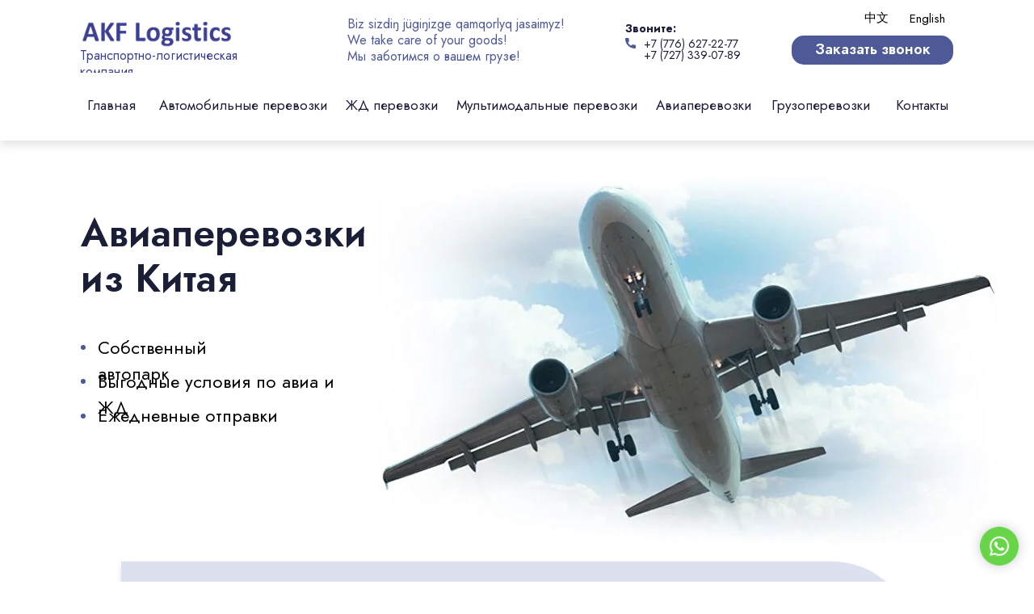

--- FILE ---
content_type: text/html; charset=UTF-8
request_url: https://akf-logistics.kz/aviadostavka-iz-kitaya
body_size: 85397
content:
<!DOCTYPE html> <html> <head> <meta charset="utf-8" /> <meta http-equiv="Content-Type" content="text/html; charset=utf-8" /> <meta name="viewport" content="width=device-width, initial-scale=1.0" /> <!--metatextblock--> <title>Авиаперевозки из Китая</title> <meta property="og:url" content="https://akf-logistics.kz/aviadostavka-iz-kitaya" /> <meta property="og:title" content="Авиаперевозки из Китая" /> <meta property="og:description" content="" /> <meta property="og:type" content="website" /> <link rel="canonical" href="https://akf-logistics.kz/aviadostavka-iz-kitaya"> <!--/metatextblock--> <meta name="format-detection" content="telephone=no" /> <meta http-equiv="x-dns-prefetch-control" content="on"> <link rel="dns-prefetch" href="https://ws.tildacdn.com"> <link rel="dns-prefetch" href="https://static.tildacdn.pro"> <link rel="icon" type="image/png" sizes="32x32" href="https://static.tildacdn.pro/tild6338-3233-4766-b061-666261633732/favicon_d.png" media="(prefers-color-scheme: light)"/> <link rel="icon" type="image/png" sizes="32x32" href="https://static.tildacdn.pro/tild3763-6364-4632-a662-643962623337/favicon_l.png" media="(prefers-color-scheme: dark)"/> <link rel="apple-touch-icon" type="image/png" href="https://static.tildacdn.pro/tild3937-6436-4332-b934-616531373832/favicon_l.png"> <link rel="icon" type="image/png" sizes="192x192" href="https://static.tildacdn.pro/tild3937-6436-4332-b934-616531373832/favicon_l.png"> <!-- Assets --> <script src="https://neo.tildacdn.com/js/tilda-fallback-1.0.min.js" async charset="utf-8"></script> <link rel="stylesheet" href="https://static.tildacdn.pro/css/tilda-grid-3.0.min.css" type="text/css" media="all" onerror="this.loaderr='y';"/> <link rel="stylesheet" href="https://static.tildacdn.pro/ws/project7965362/tilda-blocks-page40515281.min.css?t=1733913393" type="text/css" media="all" onerror="this.loaderr='y';" /> <link rel="stylesheet" href="https://static.tildacdn.pro/css/tilda-menusub-1.0.min.css" type="text/css" media="print" onload="this.media='all';" onerror="this.loaderr='y';" /> <noscript><link rel="stylesheet" href="https://static.tildacdn.pro/css/tilda-menusub-1.0.min.css" type="text/css" media="all" /></noscript> <link rel="stylesheet" href="https://static.tildacdn.pro/css/tilda-popup-1.1.min.css" type="text/css" media="print" onload="this.media='all';" onerror="this.loaderr='y';" /> <noscript><link rel="stylesheet" href="https://static.tildacdn.pro/css/tilda-popup-1.1.min.css" type="text/css" media="all" /></noscript> <link rel="stylesheet" href="https://static.tildacdn.pro/css/tilda-forms-1.0.min.css" type="text/css" media="all" onerror="this.loaderr='y';" /> <link rel="stylesheet" href="https://fonts.googleapis.com/css2?family=Jost:wght@300;400;500;600;700&display=swap" type="text/css" /> <script nomodule src="https://static.tildacdn.pro/js/tilda-polyfill-1.0.min.js" charset="utf-8"></script> <script type="text/javascript">function t_onReady(func) {if(document.readyState!='loading') {func();} else {document.addEventListener('DOMContentLoaded',func);}}
function t_onFuncLoad(funcName,okFunc,time) {if(typeof window[funcName]==='function') {okFunc();} else {setTimeout(function() {t_onFuncLoad(funcName,okFunc,time);},(time||100));}}window.tildaApiServiceRootDomain="tildacdn.kz";function t_throttle(fn,threshhold,scope) {return function() {fn.apply(scope||this,arguments);};}function t396_initialScale(t){t=document.getElementById("rec"+t);if(t){t=t.querySelector(".t396__artboard");if(t){var e,r=document.documentElement.clientWidth,a=[];if(i=t.getAttribute("data-artboard-screens"))for(var i=i.split(","),l=0;l<i.length;l++)a[l]=parseInt(i[l],10);else a=[320,480,640,960,1200];for(l=0;l<a.length;l++){var n=a[l];n<=r&&(e=n)}var o="edit"===window.allrecords.getAttribute("data-tilda-mode"),d="center"===t396_getFieldValue(t,"valign",e,a),c="grid"===t396_getFieldValue(t,"upscale",e,a),s=t396_getFieldValue(t,"height_vh",e,a),u=t396_getFieldValue(t,"height",e,a),g=!!window.opr&&!!window.opr.addons||!!window.opera||-1!==navigator.userAgent.indexOf(" OPR/");if(!o&&d&&!c&&!s&&u&&!g){for(var _=parseFloat((r/e).toFixed(3)),f=[t,t.querySelector(".t396__carrier"),t.querySelector(".t396__filter")],l=0;l<f.length;l++)f[l].style.height=Math.floor(parseInt(u,10)*_)+"px";t396_scaleInitial__getElementsToScale(t).forEach(function(t){t.style.zoom=_})}}}}function t396_scaleInitial__getElementsToScale(t){return t?Array.prototype.slice.call(t.children).filter(function(t){return t&&(t.classList.contains("t396__elem")||t.classList.contains("t396__group"))}):[]}function t396_getFieldValue(t,e,r,a){var i=a[a.length-1],l=r===i?t.getAttribute("data-artboard-"+e):t.getAttribute("data-artboard-"+e+"-res-"+r);if(!l)for(var n=0;n<a.length;n++){var o=a[n];if(!(o<=r)&&(l=o===i?t.getAttribute("data-artboard-"+e):t.getAttribute("data-artboard-"+e+"-res-"+o)))break}return l}</script> <script src="https://static.tildacdn.pro/js/jquery-1.10.2.min.js" charset="utf-8" onerror="this.loaderr='y';"></script> <script src="https://static.tildacdn.pro/js/tilda-scripts-3.0.min.js" charset="utf-8" defer onerror="this.loaderr='y';"></script> <script src="https://static.tildacdn.pro/ws/project7965362/tilda-blocks-page40515281.min.js?t=1733913393" charset="utf-8" async onerror="this.loaderr='y';"></script> <script src="https://static.tildacdn.pro/js/tilda-lazyload-1.0.min.js" charset="utf-8" async onerror="this.loaderr='y';"></script> <script src="https://static.tildacdn.pro/js/tilda-zero-1.1.min.js" charset="utf-8" async onerror="this.loaderr='y';"></script> <script src="https://static.tildacdn.pro/js/tilda-menusub-1.0.min.js" charset="utf-8" async onerror="this.loaderr='y';"></script> <script src="https://static.tildacdn.pro/js/tilda-submenublocks-1.0.min.js" charset="utf-8" async onerror="this.loaderr='y';"></script> <script src="https://static.tildacdn.pro/js/tilda-popup-1.0.min.js" charset="utf-8" async onerror="this.loaderr='y';"></script> <script src="https://static.tildacdn.pro/js/tilda-forms-1.0.min.js" charset="utf-8" async onerror="this.loaderr='y';"></script> <script src="https://static.tildacdn.pro/js/tilda-zero-forms-1.0.min.js" charset="utf-8" async onerror="this.loaderr='y';"></script> <script src="https://static.tildacdn.pro/js/tilda-zero-scale-1.0.min.js" charset="utf-8" async onerror="this.loaderr='y';"></script> <script src="https://static.tildacdn.pro/js/tilda-events-1.0.min.js" charset="utf-8" async onerror="this.loaderr='y';"></script> <script type="text/javascript">window.dataLayer=window.dataLayer||[];</script> <script type="text/javascript">(function() {if((/bot|google|yandex|baidu|bing|msn|duckduckbot|teoma|slurp|crawler|spider|robot|crawling|facebook/i.test(navigator.userAgent))===false&&typeof(sessionStorage)!='undefined'&&sessionStorage.getItem('visited')!=='y'&&document.visibilityState){var style=document.createElement('style');style.type='text/css';style.innerHTML='@media screen and (min-width: 980px) {.t-records {opacity: 0;}.t-records_animated {-webkit-transition: opacity ease-in-out .2s;-moz-transition: opacity ease-in-out .2s;-o-transition: opacity ease-in-out .2s;transition: opacity ease-in-out .2s;}.t-records.t-records_visible {opacity: 1;}}';document.getElementsByTagName('head')[0].appendChild(style);function t_setvisRecs(){var alr=document.querySelectorAll('.t-records');Array.prototype.forEach.call(alr,function(el) {el.classList.add("t-records_animated");});setTimeout(function() {Array.prototype.forEach.call(alr,function(el) {el.classList.add("t-records_visible");});sessionStorage.setItem("visited","y");},400);}
document.addEventListener('DOMContentLoaded',t_setvisRecs);}})();</script></head> <body class="t-body" style="margin:0;"> <!--allrecords--> <div id="allrecords" class="t-records" data-hook="blocks-collection-content-node" data-tilda-project-id="7965362" data-tilda-page-id="40515281" data-tilda-page-alias="aviadostavka-iz-kitaya" data-tilda-formskey="5fe08cff5b6ecc46057c079537965362" data-tilda-cookie="no" data-tilda-lazy="yes" data-tilda-root-zone="pro"> <!--header--> <header id="t-header" class="t-records" data-hook="blocks-collection-content-node" data-tilda-project-id="7965362" data-tilda-page-id="40357616" data-tilda-formskey="5fe08cff5b6ecc46057c079537965362" data-tilda-cookie="no" data-tilda-lazy="yes" data-tilda-root-zone="pro"> <div id="rec652974062" class="r t-rec" style=" " data-animationappear="off" data-record-type="396"> <!-- T396 --> <style>#rec652974062 .t396__artboard {height:90px;background-color:#ffffff;}#rec652974062 .t396__filter {height:90px;}#rec652974062 .t396__carrier{height:90px;background-position:center center;background-attachment:scroll;background-size:cover;background-repeat:no-repeat;}@media screen and (max-width:1199px) {#rec652974062 .t396__artboard,#rec652974062 .t396__filter,#rec652974062 .t396__carrier {}#rec652974062 .t396__filter {}#rec652974062 .t396__carrier {background-attachment:scroll;}}@media screen and (max-width:959px) {#rec652974062 .t396__artboard,#rec652974062 .t396__filter,#rec652974062 .t396__carrier {}#rec652974062 .t396__filter {}#rec652974062 .t396__carrier {background-attachment:scroll;}}@media screen and (max-width:639px) {#rec652974062 .t396__artboard,#rec652974062 .t396__filter,#rec652974062 .t396__carrier {}#rec652974062 .t396__filter {}#rec652974062 .t396__carrier {background-attachment:scroll;}}@media screen and (max-width:479px) {#rec652974062 .t396__artboard,#rec652974062 .t396__filter,#rec652974062 .t396__carrier {height:100px;}#rec652974062 .t396__filter {}#rec652974062 .t396__carrier {background-attachment:scroll;}}#rec652974062 .tn-elem[data-elem-id="1697293783172"]{z-index:2;top:21px;left:calc(50% - 600px + 59px);width:190px;height:38px;}#rec652974062 .tn-elem[data-elem-id="1697293783172"] .tn-atom {background-position:center center;background-size:cover;background-repeat:no-repeat;border-color:transparent ;border-style:solid;}@media screen and (max-width:1199px) {#rec652974062 .tn-elem[data-elem-id="1697293783172"] {top:22px;left:calc(50% - 480px + 10px);width:167px;height:27px;}}@media screen and (max-width:959px) {#rec652974062 .tn-elem[data-elem-id="1697293783172"] {top:22px;left:calc(50% - 320px + 10px);}}@media screen and (max-width:639px) {#rec652974062 .tn-elem[data-elem-id="1697293783172"] {top:15px;left:calc(50% - 240px + 8px);width:142px;height:29px;}}@media screen and (max-width:479px) {#rec652974062 .tn-elem[data-elem-id="1697293783172"] {top:9px;}}#rec652974062 .tn-elem[data-elem-id="1697293783180"]{color:#3c4095;text-align:LEFT;z-index:3;top:59px;left:calc(50% - 600px + 59px);width:264px;}#rec652974062 .tn-elem[data-elem-id="1697293783180"] .tn-atom{color:#3c4095;font-size:16px;font-family:'Jost',Arial,sans-serif;line-height:1.25;font-weight:400;background-position:center center;border-color:transparent ;border-style:solid;}@media screen and (max-width:1199px) {#rec652974062 .tn-elem[data-elem-id="1697293783180"] {top:52px;left:calc(50% - 480px + 10px);width:232px;}#rec652974062 .tn-elem[data-elem-id="1697293783180"] .tn-atom{font-size:13px;}}@media screen and (max-width:959px) {#rec652974062 .tn-elem[data-elem-id="1697293783180"] {top:52px;left:calc(50% - 320px + 10px);}}@media screen and (max-width:639px) {#rec652974062 .tn-elem[data-elem-id="1697293783180"] {top:44px;width:163px;}#rec652974062 .tn-elem[data-elem-id="1697293783180"] .tn-atom{font-size:12px;}}@media screen and (max-width:479px) {#rec652974062 .tn-elem[data-elem-id="1697293783180"] {top:35px;}}#rec652974062 .tn-elem[data-elem-id="1697293783184"]{color:#4e5997;text-align:LEFT;z-index:4;top:20px;left:calc(50% - 600px + 390px);width:304px;}#rec652974062 .tn-elem[data-elem-id="1697293783184"] .tn-atom{color:#4e5997;font-size:16px;font-family:'Jost',Arial,sans-serif;line-height:1.25;font-weight:400;background-position:center center;border-color:transparent ;border-style:solid;}@media screen and (max-width:1199px) {#rec652974062 .tn-elem[data-elem-id="1697293783184"] {top:18px;left:calc(50% - 480px + 250px);width:249px;}#rec652974062 .tn-elem[data-elem-id="1697293783184"] .tn-atom{font-size:14px;}}@media screen and (max-width:959px) {#rec652974062 .tn-elem[data-elem-id="1697293783184"] {top:140px;left:calc(50% - 320px + -19px);}}@media screen and (max-width:639px) {}@media screen and (max-width:479px) {#rec652974062 .tn-elem[data-elem-id="1697293783184"] {top:145px;}}#rec652974062 .tn-elem[data-elem-id="1697293783199"]{color:#1a1e37;text-align:LEFT;z-index:5;top:25px;left:calc(50% - 600px + 734px);width:131px;}#rec652974062 .tn-elem[data-elem-id="1697293783199"] .tn-atom{color:#1a1e37;font-size:14px;font-family:'Jost',Arial,sans-serif;line-height:NaN;font-weight:700;background-position:center center;border-color:transparent ;border-style:solid;}@media screen and (max-width:1199px) {#rec652974062 .tn-elem[data-elem-id="1697293783199"] {top:19px;left:calc(50% - 480px + 540px);}}@media screen and (max-width:959px) {#rec652974062 .tn-elem[data-elem-id="1697293783199"] {top:19px;left:calc(50% - 320px + 285px);}}@media screen and (max-width:639px) {#rec652974062 .tn-elem[data-elem-id="1697293783199"] {top:18px;left:calc(50% - 240px + 182px);}}@media screen and (max-width:479px) {#rec652974062 .tn-elem[data-elem-id="1697293783199"] {top:9px;left:calc(50% - 160px + 175px);}}#rec652974062 .tn-elem[data-elem-id="1697293783209"]{z-index:6;top:47px;left:calc(50% - 600px + 734px);width:13px;}#rec652974062 .tn-elem[data-elem-id="1697293783209"] .tn-atom{background-position:center center;border-color:transparent ;border-style:solid;}#rec652974062 .tn-elem[data-elem-id="1697293783209"] .tn-atom__vector svg {display:block;}@media screen and (max-width:1199px) {#rec652974062 .tn-elem[data-elem-id="1697293783209"] {top:39px;left:calc(50% - 480px + 540px);}}@media screen and (max-width:959px) {#rec652974062 .tn-elem[data-elem-id="1697293783209"] {top:39px;left:calc(50% - 320px + 285px);}}@media screen and (max-width:639px) {#rec652974062 .tn-elem[data-elem-id="1697293783209"] {top:38px;left:calc(50% - 240px + 182px);}}@media screen and (max-width:479px) {#rec652974062 .tn-elem[data-elem-id="1697293783209"] {top:29px;left:calc(50% - 160px + 175px);}}#rec652974062 .tn-elem[data-elem-id="1697293783213"]{color:#1a1e37;text-align:LEFT;z-index:7;top:47px;left:calc(50% - 600px + 757px);width:124px;}#rec652974062 .tn-elem[data-elem-id="1697293783213"] .tn-atom{color:#1a1e37;font-size:14px;font-family:'Jost',Arial,sans-serif;line-height:1.00;font-weight:400;background-position:center center;border-color:transparent ;border-style:solid;}@media screen and (max-width:1199px) {#rec652974062 .tn-elem[data-elem-id="1697293783213"] {top:39px;left:calc(50% - 480px + 564px);}}@media screen and (max-width:959px) {#rec652974062 .tn-elem[data-elem-id="1697293783213"] {top:39px;left:calc(50% - 320px + 310px);}}@media screen and (max-width:639px) {#rec652974062 .tn-elem[data-elem-id="1697293783213"] {top:38px;left:calc(50% - 240px + 200px);}}@media screen and (max-width:479px) {#rec652974062 .tn-elem[data-elem-id="1697293783213"] {top:28px;left:calc(50% - 160px + 193px);}}#rec652974062 .tn-elem[data-elem-id="1697294082105"]{color:#ffffff;text-align:center;z-index:8;top:44px;left:calc(50% - 600px + 940px);width:200px;height:36px;}#rec652974062 .tn-elem[data-elem-id="1697294082105"] .tn-atom{color:#ffffff;font-size:18px;font-family:'Jost',Arial,sans-serif;line-height:1.55;font-weight:600;border-radius:15px;background-color:#4e5997;background-position:center center;border-color:transparent ;border-style:solid;transition:background-color 0.2s ease-in-out,color 0.2s ease-in-out,border-color 0.2s ease-in-out;}@media (hover),(min-width:0\0) {#rec652974062 .tn-elem[data-elem-id="1697294082105"] .tn-atom:hover {background-color:#31375e;background-image:none;}}@media screen and (max-width:1199px) {#rec652974062 .tn-elem[data-elem-id="1697294082105"] {top:40px;left:calc(50% - 480px + 748px);height:36px;}}@media screen and (max-width:959px) {#rec652974062 .tn-elem[data-elem-id="1697294082105"] {top:37px;left:calc(50% - 320px + 470px);width:160px;}#rec652974062 .tn-elem[data-elem-id="1697294082105"] .tn-atom{font-size:16px;}}@media screen and (max-width:639px) {#rec652974062 .tn-elem[data-elem-id="1697294082105"] {top:41px;left:calc(50% - 240px + 342px);width:128px;height:41px;}#rec652974062 .tn-elem[data-elem-id="1697294082105"] .tn-atom{font-size:12px;}}@media screen and (max-width:479px) {#rec652974062 .tn-elem[data-elem-id="1697294082105"] {top:64px;left:calc(50% - 160px + 193px);width:117px;height:24px;}}#rec652974062 .tn-elem[data-elem-id="1697293856171"]{color:#1a1e37;text-align:LEFT;z-index:9;top:61px;left:calc(50% - 600px + 757px);width:124px;}#rec652974062 .tn-elem[data-elem-id="1697293856171"] .tn-atom{color:#1a1e37;font-size:14px;font-family:'Jost',Arial,sans-serif;line-height:1.00;font-weight:400;background-position:center center;border-color:transparent ;border-style:solid;}@media screen and (max-width:1199px) {#rec652974062 .tn-elem[data-elem-id="1697293856171"] {top:54px;left:calc(50% - 480px + 564px);}}@media screen and (max-width:959px) {#rec652974062 .tn-elem[data-elem-id="1697293856171"] {top:54px;left:calc(50% - 320px + 310px);}}@media screen and (max-width:639px) {#rec652974062 .tn-elem[data-elem-id="1697293856171"] {top:53px;left:calc(50% - 240px + 199px);}}@media screen and (max-width:479px) {#rec652974062 .tn-elem[data-elem-id="1697293856171"] {top:44px;left:calc(50% - 160px + 193px);}}#rec652974062 .tn-elem[data-elem-id="1701777532589"]{color:#000000;z-index:10;top:12px;left:calc(50% - 600px + 1086px);width:50px;}#rec652974062 .tn-elem[data-elem-id="1701777532589"] .tn-atom{color:#000000;font-size:15px;font-family:'Jost',Arial,sans-serif;line-height:1.55;font-weight:400;background-position:center center;border-color:transparent ;border-style:solid;}@media screen and (max-width:1199px) {#rec652974062 .tn-elem[data-elem-id="1701777532589"] {top:8px;left:calc(50% - 480px + 900px);}}@media screen and (max-width:959px) {#rec652974062 .tn-elem[data-elem-id="1701777532589"] {top:8px;left:calc(50% - 320px + 581px);}}@media screen and (max-width:639px) {#rec652974062 .tn-elem[data-elem-id="1701777532589"] {top:10px;left:calc(50% - 240px + 418px);}}@media screen and (max-width:479px) {#rec652974062 .tn-elem[data-elem-id="1701777532589"] {top:67px;left:calc(50% - 160px + 68px);}}#rec652974062 .tn-elem[data-elem-id="1701777658423"]{color:#000000;z-index:11;top:11px;left:calc(50% - 600px + 1030px);width:36px;}#rec652974062 .tn-elem[data-elem-id="1701777658423"] .tn-atom{color:#000000;font-size:15px;font-family:'Jost',Arial,sans-serif;line-height:1.55;font-weight:400;background-position:center center;border-color:transparent ;border-style:solid;}@media screen and (max-width:1199px) {#rec652974062 .tn-elem[data-elem-id="1701777658423"] {top:7px;left:calc(50% - 480px + 844px);}}@media screen and (max-width:959px) {#rec652974062 .tn-elem[data-elem-id="1701777658423"] {top:7px;left:calc(50% - 320px + 525px);}}@media screen and (max-width:639px) {#rec652974062 .tn-elem[data-elem-id="1701777658423"] {top:9px;left:calc(50% - 240px + 362px);}}@media screen and (max-width:479px) {#rec652974062 .tn-elem[data-elem-id="1701777658423"] {top:66px;left:calc(50% - 160px + 12px);}}#rec652974062 .tn-elem[data-elem-id="1697293783172"]{z-index:2;top:21px;left:calc(50% - 600px + 59px);width:190px;height:38px;}#rec652974062 .tn-elem[data-elem-id="1697293783172"] .tn-atom {background-position:center center;background-size:cover;background-repeat:no-repeat;border-color:transparent ;border-style:solid;}@media screen and (max-width:1199px) {#rec652974062 .tn-elem[data-elem-id="1697293783172"] {top:22px;left:calc(50% - 480px + 10px);width:167px;height:27px;}}@media screen and (max-width:959px) {#rec652974062 .tn-elem[data-elem-id="1697293783172"] {top:22px;left:calc(50% - 320px + 10px);}}@media screen and (max-width:639px) {#rec652974062 .tn-elem[data-elem-id="1697293783172"] {top:15px;left:calc(50% - 240px + 8px);width:142px;height:29px;}}@media screen and (max-width:479px) {#rec652974062 .tn-elem[data-elem-id="1697293783172"] {top:9px;}}#rec652974062 .tn-elem[data-elem-id="1697293783180"]{color:#3c4095;text-align:LEFT;z-index:3;top:59px;left:calc(50% - 600px + 59px);width:264px;}#rec652974062 .tn-elem[data-elem-id="1697293783180"] .tn-atom{color:#3c4095;font-size:16px;font-family:'Jost',Arial,sans-serif;line-height:1.25;font-weight:400;background-position:center center;border-color:transparent ;border-style:solid;}@media screen and (max-width:1199px) {#rec652974062 .tn-elem[data-elem-id="1697293783180"] {top:52px;left:calc(50% - 480px + 10px);width:232px;}#rec652974062 .tn-elem[data-elem-id="1697293783180"] .tn-atom{font-size:13px;}}@media screen and (max-width:959px) {#rec652974062 .tn-elem[data-elem-id="1697293783180"] {top:52px;left:calc(50% - 320px + 10px);}}@media screen and (max-width:639px) {#rec652974062 .tn-elem[data-elem-id="1697293783180"] {top:44px;width:163px;}#rec652974062 .tn-elem[data-elem-id="1697293783180"] .tn-atom{font-size:12px;}}@media screen and (max-width:479px) {#rec652974062 .tn-elem[data-elem-id="1697293783180"] {top:35px;}}#rec652974062 .tn-elem[data-elem-id="1697293783184"]{color:#4e5997;text-align:LEFT;z-index:4;top:20px;left:calc(50% - 600px + 390px);width:304px;}#rec652974062 .tn-elem[data-elem-id="1697293783184"] .tn-atom{color:#4e5997;font-size:16px;font-family:'Jost',Arial,sans-serif;line-height:1.25;font-weight:400;background-position:center center;border-color:transparent ;border-style:solid;}@media screen and (max-width:1199px) {#rec652974062 .tn-elem[data-elem-id="1697293783184"] {top:18px;left:calc(50% - 480px + 250px);width:249px;}#rec652974062 .tn-elem[data-elem-id="1697293783184"] .tn-atom{font-size:14px;}}@media screen and (max-width:959px) {#rec652974062 .tn-elem[data-elem-id="1697293783184"] {top:140px;left:calc(50% - 320px + -19px);}}@media screen and (max-width:639px) {}@media screen and (max-width:479px) {#rec652974062 .tn-elem[data-elem-id="1697293783184"] {top:145px;}}#rec652974062 .tn-elem[data-elem-id="1697293783199"]{color:#1a1e37;text-align:LEFT;z-index:5;top:25px;left:calc(50% - 600px + 734px);width:131px;}#rec652974062 .tn-elem[data-elem-id="1697293783199"] .tn-atom{color:#1a1e37;font-size:14px;font-family:'Jost',Arial,sans-serif;line-height:NaN;font-weight:700;background-position:center center;border-color:transparent ;border-style:solid;}@media screen and (max-width:1199px) {#rec652974062 .tn-elem[data-elem-id="1697293783199"] {top:19px;left:calc(50% - 480px + 540px);}}@media screen and (max-width:959px) {#rec652974062 .tn-elem[data-elem-id="1697293783199"] {top:19px;left:calc(50% - 320px + 285px);}}@media screen and (max-width:639px) {#rec652974062 .tn-elem[data-elem-id="1697293783199"] {top:18px;left:calc(50% - 240px + 182px);}}@media screen and (max-width:479px) {#rec652974062 .tn-elem[data-elem-id="1697293783199"] {top:9px;left:calc(50% - 160px + 175px);}}#rec652974062 .tn-elem[data-elem-id="1697293783209"]{z-index:6;top:47px;left:calc(50% - 600px + 734px);width:13px;}#rec652974062 .tn-elem[data-elem-id="1697293783209"] .tn-atom{background-position:center center;border-color:transparent ;border-style:solid;}#rec652974062 .tn-elem[data-elem-id="1697293783209"] .tn-atom__vector svg {display:block;}@media screen and (max-width:1199px) {#rec652974062 .tn-elem[data-elem-id="1697293783209"] {top:39px;left:calc(50% - 480px + 540px);}}@media screen and (max-width:959px) {#rec652974062 .tn-elem[data-elem-id="1697293783209"] {top:39px;left:calc(50% - 320px + 285px);}}@media screen and (max-width:639px) {#rec652974062 .tn-elem[data-elem-id="1697293783209"] {top:38px;left:calc(50% - 240px + 182px);}}@media screen and (max-width:479px) {#rec652974062 .tn-elem[data-elem-id="1697293783209"] {top:29px;left:calc(50% - 160px + 175px);}}#rec652974062 .tn-elem[data-elem-id="1697293783213"]{color:#1a1e37;text-align:LEFT;z-index:7;top:47px;left:calc(50% - 600px + 757px);width:124px;}#rec652974062 .tn-elem[data-elem-id="1697293783213"] .tn-atom{color:#1a1e37;font-size:14px;font-family:'Jost',Arial,sans-serif;line-height:1.00;font-weight:400;background-position:center center;border-color:transparent ;border-style:solid;}@media screen and (max-width:1199px) {#rec652974062 .tn-elem[data-elem-id="1697293783213"] {top:39px;left:calc(50% - 480px + 564px);}}@media screen and (max-width:959px) {#rec652974062 .tn-elem[data-elem-id="1697293783213"] {top:39px;left:calc(50% - 320px + 310px);}}@media screen and (max-width:639px) {#rec652974062 .tn-elem[data-elem-id="1697293783213"] {top:38px;left:calc(50% - 240px + 200px);}}@media screen and (max-width:479px) {#rec652974062 .tn-elem[data-elem-id="1697293783213"] {top:28px;left:calc(50% - 160px + 193px);}}#rec652974062 .tn-elem[data-elem-id="1697294082105"]{color:#ffffff;text-align:center;z-index:8;top:44px;left:calc(50% - 600px + 940px);width:200px;height:36px;}#rec652974062 .tn-elem[data-elem-id="1697294082105"] .tn-atom{color:#ffffff;font-size:18px;font-family:'Jost',Arial,sans-serif;line-height:1.55;font-weight:600;border-radius:15px;background-color:#4e5997;background-position:center center;border-color:transparent ;border-style:solid;transition:background-color 0.2s ease-in-out,color 0.2s ease-in-out,border-color 0.2s ease-in-out;}@media (hover),(min-width:0\0) {#rec652974062 .tn-elem[data-elem-id="1697294082105"] .tn-atom:hover {background-color:#31375e;background-image:none;}}@media screen and (max-width:1199px) {#rec652974062 .tn-elem[data-elem-id="1697294082105"] {top:40px;left:calc(50% - 480px + 748px);height:36px;}}@media screen and (max-width:959px) {#rec652974062 .tn-elem[data-elem-id="1697294082105"] {top:37px;left:calc(50% - 320px + 470px);width:160px;}#rec652974062 .tn-elem[data-elem-id="1697294082105"] .tn-atom{font-size:16px;}}@media screen and (max-width:639px) {#rec652974062 .tn-elem[data-elem-id="1697294082105"] {top:41px;left:calc(50% - 240px + 342px);width:128px;height:41px;}#rec652974062 .tn-elem[data-elem-id="1697294082105"] .tn-atom{font-size:12px;}}@media screen and (max-width:479px) {#rec652974062 .tn-elem[data-elem-id="1697294082105"] {top:64px;left:calc(50% - 160px + 193px);width:117px;height:24px;}}#rec652974062 .tn-elem[data-elem-id="1697293856171"]{color:#1a1e37;text-align:LEFT;z-index:9;top:61px;left:calc(50% - 600px + 757px);width:124px;}#rec652974062 .tn-elem[data-elem-id="1697293856171"] .tn-atom{color:#1a1e37;font-size:14px;font-family:'Jost',Arial,sans-serif;line-height:1.00;font-weight:400;background-position:center center;border-color:transparent ;border-style:solid;}@media screen and (max-width:1199px) {#rec652974062 .tn-elem[data-elem-id="1697293856171"] {top:54px;left:calc(50% - 480px + 564px);}}@media screen and (max-width:959px) {#rec652974062 .tn-elem[data-elem-id="1697293856171"] {top:54px;left:calc(50% - 320px + 310px);}}@media screen and (max-width:639px) {#rec652974062 .tn-elem[data-elem-id="1697293856171"] {top:53px;left:calc(50% - 240px + 199px);}}@media screen and (max-width:479px) {#rec652974062 .tn-elem[data-elem-id="1697293856171"] {top:44px;left:calc(50% - 160px + 193px);}}#rec652974062 .tn-elem[data-elem-id="1701777532589"]{color:#000000;z-index:10;top:12px;left:calc(50% - 600px + 1086px);width:50px;}#rec652974062 .tn-elem[data-elem-id="1701777532589"] .tn-atom{color:#000000;font-size:15px;font-family:'Jost',Arial,sans-serif;line-height:1.55;font-weight:400;background-position:center center;border-color:transparent ;border-style:solid;}@media screen and (max-width:1199px) {#rec652974062 .tn-elem[data-elem-id="1701777532589"] {top:8px;left:calc(50% - 480px + 900px);}}@media screen and (max-width:959px) {#rec652974062 .tn-elem[data-elem-id="1701777532589"] {top:8px;left:calc(50% - 320px + 581px);}}@media screen and (max-width:639px) {#rec652974062 .tn-elem[data-elem-id="1701777532589"] {top:10px;left:calc(50% - 240px + 418px);}}@media screen and (max-width:479px) {#rec652974062 .tn-elem[data-elem-id="1701777532589"] {top:67px;left:calc(50% - 160px + 68px);}}#rec652974062 .tn-elem[data-elem-id="1701777658423"]{color:#000000;z-index:11;top:11px;left:calc(50% - 600px + 1030px);width:36px;}#rec652974062 .tn-elem[data-elem-id="1701777658423"] .tn-atom{color:#000000;font-size:15px;font-family:'Jost',Arial,sans-serif;line-height:1.55;font-weight:400;background-position:center center;border-color:transparent ;border-style:solid;}@media screen and (max-width:1199px) {#rec652974062 .tn-elem[data-elem-id="1701777658423"] {top:7px;left:calc(50% - 480px + 844px);}}@media screen and (max-width:959px) {#rec652974062 .tn-elem[data-elem-id="1701777658423"] {top:7px;left:calc(50% - 320px + 525px);}}@media screen and (max-width:639px) {#rec652974062 .tn-elem[data-elem-id="1701777658423"] {top:9px;left:calc(50% - 240px + 362px);}}@media screen and (max-width:479px) {#rec652974062 .tn-elem[data-elem-id="1701777658423"] {top:66px;left:calc(50% - 160px + 12px);}}</style> <div class='t396'> <div class="t396__artboard" data-artboard-recid="652974062" data-artboard-screens="320,480,640,960,1200" data-artboard-height="90" data-artboard-valign="center" data-artboard-upscale="grid" data-artboard-height-res-320="100"> <div class="t396__carrier" data-artboard-recid="652974062"></div> <div class="t396__filter" data-artboard-recid="652974062"></div> <div class='t396__elem tn-elem tn-elem__6529740621697293783172' data-elem-id='1697293783172' data-elem-type='shape' data-field-top-value="21" data-field-left-value="59" data-field-height-value="38" data-field-width-value="190" data-field-axisy-value="top" data-field-axisx-value="left" data-field-container-value="grid" data-field-topunits-value="px" data-field-leftunits-value="px" data-field-heightunits-value="px" data-field-widthunits-value="px" data-field-top-res-320-value="9" data-field-top-res-480-value="15" data-field-left-res-480-value="8" data-field-height-res-480-value="29" data-field-width-res-480-value="142" data-field-top-res-640-value="22" data-field-left-res-640-value="10" data-field-top-res-960-value="22" data-field-left-res-960-value="10" data-field-height-res-960-value="27" data-field-width-res-960-value="167"> <a class='tn-atom t-bgimg' href="/" data-original="https://static.tildacdn.pro/tild3665-6332-4132-b261-633461393439/756ee52b-956a-4262-9.png"> </a> </div> <div class='t396__elem tn-elem tn-elem__6529740621697293783180' data-elem-id='1697293783180' data-elem-type='text' data-field-top-value="59" data-field-left-value="59" data-field-width-value="264" data-field-axisy-value="top" data-field-axisx-value="left" data-field-container-value="grid" data-field-topunits-value="px" data-field-leftunits-value="px" data-field-heightunits-value="" data-field-widthunits-value="px" data-field-top-res-320-value="35" data-field-top-res-480-value="44" data-field-width-res-480-value="163" data-field-top-res-640-value="52" data-field-left-res-640-value="10" data-field-top-res-960-value="52" data-field-left-res-960-value="10" data-field-width-res-960-value="232"> <div class='tn-atom'field='tn_text_1697293783180'>Транспортно-логистическая компания</div> </div> <div class='t396__elem tn-elem tn-elem__6529740621697293783184' data-elem-id='1697293783184' data-elem-type='text' data-field-top-value="20" data-field-left-value="390" data-field-width-value="304" data-field-axisy-value="top" data-field-axisx-value="left" data-field-container-value="grid" data-field-topunits-value="px" data-field-leftunits-value="px" data-field-heightunits-value="" data-field-widthunits-value="px" data-field-top-res-320-value="145" data-field-top-res-640-value="140" data-field-left-res-640-value="-19" data-field-top-res-960-value="18" data-field-left-res-960-value="250" data-field-width-res-960-value="249"> <div class='tn-atom'field='tn_text_1697293783184'>Biz sizdiŋ jügiŋizge qamqorlyq jasaimyz!<br>We take care of your goods!<br>Мы заботимся о вашем грузе!</div> </div> <div class='t396__elem tn-elem tn-elem__6529740621697293783199' data-elem-id='1697293783199' data-elem-type='text' data-field-top-value="25" data-field-left-value="734" data-field-width-value="131" data-field-axisy-value="top" data-field-axisx-value="left" data-field-container-value="grid" data-field-topunits-value="px" data-field-leftunits-value="px" data-field-heightunits-value="" data-field-widthunits-value="px" data-field-top-res-320-value="9" data-field-left-res-320-value="175" data-field-top-res-480-value="18" data-field-left-res-480-value="182" data-field-top-res-640-value="19" data-field-left-res-640-value="285" data-field-top-res-960-value="19" data-field-left-res-960-value="540"> <div class='tn-atom'field='tn_text_1697293783199'>Звоните:</div> </div> <div class='t396__elem tn-elem tn-elem__6529740621697293783209' data-elem-id='1697293783209' data-elem-type='vector' data-field-top-value="47" data-field-left-value="734" data-field-width-value="13" data-field-axisy-value="top" data-field-axisx-value="left" data-field-container-value="grid" data-field-topunits-value="px" data-field-leftunits-value="px" data-field-heightunits-value="" data-field-widthunits-value="px" data-field-top-res-320-value="29" data-field-left-res-320-value="175" data-field-top-res-480-value="38" data-field-left-res-480-value="182" data-field-top-res-640-value="39" data-field-left-res-640-value="285" data-field-top-res-960-value="39" data-field-left-res-960-value="540"> <div class='tn-atom tn-atom__vector'> <svg viewBox="0 0 13 28" fill="none" xmlns="http://www.w3.org/2000/svg"> <g clip-path="url(#clip0_143_4086)"> <g clip-path="url(#clip1_143_4086)"> <path d="M11.956875 8.533C11.160975 8.533 10.379475 8.408525 9.638925 8.1638C9.27605 8.040025 8.82995 8.153575 8.608475 8.38105L7.14675 9.484475C5.451575 8.5796 4.407375 7.535725 3.51485 5.853275L4.585825 4.42965C4.864075 4.151775 4.963875 3.74585 4.8443 3.365C4.598525 2.62055 4.47365 1.8394325 4.47365 1.0431825C4.4737 0.467965 4.005725 0 3.43055 0H1.0431475C0.467965 0 0 0.467965 0 1.0431475C0 7.63625 5.363775 13 11.956875 13C12.532075 13 13.000025 12.532025 13.000025 11.95685V9.576125C13 9.000975 12.532025 8.533 11.956875 8.533Z" fill="#4E5997"></path> </g> </g> <defs> <clipPath id="clip0_143_4086"> <rect width="3.25" height="7" fill="white" transform="scale(4)"></rect> </clipPath> <clipPath id="clip1_143_4086"> <rect width="3.25" height="3.25" fill="white" transform="scale(4)"></rect> </clipPath> </defs> </svg> </div> </div> <div class='t396__elem tn-elem tn-elem__6529740621697293783213' data-elem-id='1697293783213' data-elem-type='text' data-field-top-value="47" data-field-left-value="757" data-field-width-value="124" data-field-axisy-value="top" data-field-axisx-value="left" data-field-container-value="grid" data-field-topunits-value="px" data-field-leftunits-value="px" data-field-heightunits-value="" data-field-widthunits-value="px" data-field-top-res-320-value="28" data-field-left-res-320-value="193" data-field-top-res-480-value="38" data-field-left-res-480-value="200" data-field-top-res-640-value="39" data-field-left-res-640-value="310" data-field-top-res-960-value="39" data-field-left-res-960-value="564"> <div class='tn-atom'><a href="tel:+77766272277"style="color: inherit">+7 (776) 627-22-77</a></div> </div> <div class='t396__elem tn-elem tn-elem__6529740621697294082105' data-elem-id='1697294082105' data-elem-type='button' data-field-top-value="44" data-field-left-value="940" data-field-height-value="36" data-field-width-value="200" data-field-axisy-value="top" data-field-axisx-value="left" data-field-container-value="grid" data-field-topunits-value="px" data-field-leftunits-value="px" data-field-heightunits-value="px" data-field-widthunits-value="px" data-field-top-res-320-value="64" data-field-left-res-320-value="193" data-field-height-res-320-value="24" data-field-width-res-320-value="117" data-field-top-res-480-value="41" data-field-left-res-480-value="342" data-field-height-res-480-value="41" data-field-width-res-480-value="128" data-field-top-res-640-value="37" data-field-left-res-640-value="470" data-field-width-res-640-value="160" data-field-top-res-960-value="40" data-field-left-res-960-value="748" data-field-height-res-960-value="36"> <a class='tn-atom' href="#callme">Заказать звонок</a> </div> <div class='t396__elem tn-elem tn-elem__6529740621697293856171' data-elem-id='1697293856171' data-elem-type='text' data-field-top-value="61" data-field-left-value="757" data-field-width-value="124" data-field-axisy-value="top" data-field-axisx-value="left" data-field-container-value="grid" data-field-topunits-value="px" data-field-leftunits-value="px" data-field-heightunits-value="" data-field-widthunits-value="px" data-field-top-res-320-value="44" data-field-left-res-320-value="193" data-field-top-res-480-value="53" data-field-left-res-480-value="199" data-field-top-res-640-value="54" data-field-left-res-640-value="310" data-field-top-res-960-value="54" data-field-left-res-960-value="564"> <div class='tn-atom'><a href="tel:+77273390789"style="color: inherit">+7 (727) 339-07-89</a></div> </div> <div class='t396__elem tn-elem tn-elem__6529740621701777532589' data-elem-id='1701777532589' data-elem-type='text' data-field-top-value="12" data-field-left-value="1086" data-field-width-value="50" data-field-axisy-value="top" data-field-axisx-value="left" data-field-container-value="grid" data-field-topunits-value="px" data-field-leftunits-value="px" data-field-heightunits-value="" data-field-widthunits-value="px" data-field-top-res-320-value="67" data-field-left-res-320-value="68" data-field-top-res-480-value="10" data-field-left-res-480-value="418" data-field-top-res-640-value="8" data-field-left-res-640-value="581" data-field-top-res-960-value="8" data-field-left-res-960-value="900"> <div class='tn-atom'><a href="/en"style="color: inherit">English</a></div> </div> <div class='t396__elem tn-elem tn-elem__6529740621701777658423' data-elem-id='1701777658423' data-elem-type='text' data-field-top-value="11" data-field-left-value="1030" data-field-width-value="36" data-field-axisy-value="top" data-field-axisx-value="left" data-field-container-value="grid" data-field-topunits-value="px" data-field-leftunits-value="px" data-field-heightunits-value="" data-field-widthunits-value="px" data-field-top-res-320-value="66" data-field-left-res-320-value="12" data-field-top-res-480-value="9" data-field-left-res-480-value="362" data-field-top-res-640-value="7" data-field-left-res-640-value="525" data-field-top-res-960-value="7" data-field-left-res-960-value="844"> <div class='tn-atom'><a href="/cn"style="color: inherit">中文</a></div> </div> </div> </div> <script>t_onReady(function() {t_onFuncLoad('t396_init',function() {t396_init('652974062');});});</script> <!-- /T396 --> </div> <div id="rec654040548" class="r t-rec t-screenmin-980px uc-topmenu" style=" " data-animationappear="off" data-record-type="396" data-screen-min="980px"> <!-- T396 --> <style>#rec654040548 .t396__artboard {height:100px;background-color:#ffffff;}#rec654040548 .t396__filter {height:100px;}#rec654040548 .t396__carrier{height:100px;background-position:center center;background-attachment:scroll;background-size:cover;background-repeat:no-repeat;}@media screen and (max-width:1199px) {#rec654040548 .t396__artboard,#rec654040548 .t396__filter,#rec654040548 .t396__carrier {height:80px;}#rec654040548 .t396__filter {}#rec654040548 .t396__carrier {background-attachment:scroll;}}@media screen and (max-width:959px) {#rec654040548 .t396__artboard,#rec654040548 .t396__filter,#rec654040548 .t396__carrier {}#rec654040548 .t396__filter {}#rec654040548 .t396__carrier {background-attachment:scroll;}}@media screen and (max-width:639px) {#rec654040548 .t396__artboard,#rec654040548 .t396__filter,#rec654040548 .t396__carrier {}#rec654040548 .t396__filter {}#rec654040548 .t396__carrier {background-attachment:scroll;}}@media screen and (max-width:479px) {#rec654040548 .t396__artboard,#rec654040548 .t396__filter,#rec654040548 .t396__carrier {}#rec654040548 .t396__filter {}#rec654040548 .t396__carrier {background-attachment:scroll;}}#rec654040548 .tn-elem[data-elem-id="1697293783048"]{color:#1a1e37;text-align:center;z-index:3;top:28px;left:calc(50% - 600px + 62px);width:72px;}#rec654040548 .tn-elem[data-elem-id="1697293783048"] .tn-atom{color:#1a1e37;font-size:17px;font-family:'Jost',Arial,sans-serif;line-height:NaN;font-weight:400;background-position:center center;border-color:transparent ;border-style:solid;}@media screen and (max-width:1199px) {#rec654040548 .tn-elem[data-elem-id="1697293783048"] {top:27px;left:calc(50% - 480px + 3px);}#rec654040548 .tn-elem[data-elem-id="1697293783048"] .tn-atom{font-size:15px;}}@media screen and (max-width:959px) {}@media screen and (max-width:639px) {}@media screen and (max-width:479px) {}#rec654040548 .tn-elem[data-elem-id="1697293783065"]{color:#1a1e37;text-align:center;z-index:4;top:28px;left:calc(50% - 600px + 156px);width:210px;}#rec654040548 .tn-elem[data-elem-id="1697293783065"] .tn-atom{color:#1a1e37;font-size:17px;font-family:'Jost',Arial,sans-serif;line-height:NaN;font-weight:400;background-position:center center;border-color:transparent ;border-style:solid;}@media screen and (max-width:1199px) {#rec654040548 .tn-elem[data-elem-id="1697293783065"] {top:27px;left:calc(50% - 480px + 79px);width:197px;}#rec654040548 .tn-elem[data-elem-id="1697293783065"] .tn-atom{font-size:15px;}}@media screen and (max-width:959px) {}@media screen and (max-width:639px) {}@media screen and (max-width:479px) {}#rec654040548 .tn-elem[data-elem-id="1697293783079"]{color:#1a1e37;text-align:center;z-index:5;top:28px;left:calc(50% - 600px + 386px);width:119px;}#rec654040548 .tn-elem[data-elem-id="1697293783079"] .tn-atom{color:#1a1e37;font-size:17px;font-family:'Jost',Arial,sans-serif;line-height:NaN;font-weight:400;background-position:center center;border-color:transparent ;border-style:solid;}@media screen and (max-width:1199px) {#rec654040548 .tn-elem[data-elem-id="1697293783079"] {top:27px;left:calc(50% - 480px + 282px);width:114px;}#rec654040548 .tn-elem[data-elem-id="1697293783079"] .tn-atom{font-size:15px;}}@media screen and (max-width:959px) {}@media screen and (max-width:639px) {}@media screen and (max-width:479px) {}#rec654040548 .tn-elem[data-elem-id="1697293783098"]{color:#1a1e37;text-align:center;z-index:6;top:28px;left:calc(50% - 600px + 525px);width:225px;}#rec654040548 .tn-elem[data-elem-id="1697293783098"] .tn-atom{color:#1a1e37;font-size:17px;font-family:'Jost',Arial,sans-serif;line-height:NaN;font-weight:400;background-position:center center;border-color:transparent ;border-style:solid;}@media screen and (max-width:1199px) {#rec654040548 .tn-elem[data-elem-id="1697293783098"] {top:27px;left:calc(50% - 480px + 409px);width:214px;}#rec654040548 .tn-elem[data-elem-id="1697293783098"] .tn-atom{font-size:15px;}}@media screen and (max-width:959px) {}@media screen and (max-width:639px) {}@media screen and (max-width:479px) {}#rec654040548 .tn-elem[data-elem-id="1697293783113"]{color:#1a1e37;text-align:center;z-index:7;top:28px;left:calc(50% - 600px + 771px);width:121px;}#rec654040548 .tn-elem[data-elem-id="1697293783113"] .tn-atom{color:#1a1e37;font-size:17px;font-family:'Jost',Arial,sans-serif;line-height:NaN;font-weight:400;background-position:center center;border-color:transparent ;border-style:solid;}@media screen and (max-width:1199px) {#rec654040548 .tn-elem[data-elem-id="1697293783113"] {top:27px;left:calc(50% - 480px + 633px);width:116px;}#rec654040548 .tn-elem[data-elem-id="1697293783113"] .tn-atom{font-size:15px;}}@media screen and (max-width:959px) {}@media screen and (max-width:639px) {}@media screen and (max-width:479px) {}#rec654040548 .tn-elem[data-elem-id="1697555019210"]{color:#1a1e37;text-align:center;z-index:8;top:28px;left:calc(50% - 600px + 913px);width:126px;}#rec654040548 .tn-elem[data-elem-id="1697555019210"] .tn-atom{color:#1a1e37;font-size:17px;font-family:'Jost',Arial,sans-serif;line-height:NaN;font-weight:400;background-position:center center;border-color:transparent ;border-style:solid;}@media screen and (max-width:1199px) {#rec654040548 .tn-elem[data-elem-id="1697555019210"] {top:26px;left:calc(50% - 480px + 758px);width:118px;}#rec654040548 .tn-elem[data-elem-id="1697555019210"] .tn-atom{font-size:15px;}}@media screen and (max-width:959px) {}@media screen and (max-width:639px) {}@media screen and (max-width:479px) {}#rec654040548 .tn-elem[data-elem-id="1697798735780"]{color:#1a1e37;text-align:center;z-index:9;top:28px;left:calc(50% - 600px + 1064px);width:75px;}#rec654040548 .tn-elem[data-elem-id="1697798735780"] .tn-atom{color:#1a1e37;font-size:17px;font-family:'Jost',Arial,sans-serif;line-height:NaN;font-weight:400;background-position:center center;border-color:transparent ;border-style:solid;}@media screen and (max-width:1199px) {#rec654040548 .tn-elem[data-elem-id="1697798735780"] {top:26px;left:calc(50% - 480px + 880px);width:80px;}#rec654040548 .tn-elem[data-elem-id="1697798735780"] .tn-atom{font-size:15px;}}@media screen and (max-width:959px) {}@media screen and (max-width:639px) {}@media screen and (max-width:479px) {}#rec654040548 .tn-elem[data-elem-id="1697293783048"]{color:#1a1e37;text-align:center;z-index:3;top:28px;left:calc(50% - 600px + 62px);width:72px;}#rec654040548 .tn-elem[data-elem-id="1697293783048"] .tn-atom{color:#1a1e37;font-size:17px;font-family:'Jost',Arial,sans-serif;line-height:NaN;font-weight:400;background-position:center center;border-color:transparent ;border-style:solid;}@media screen and (max-width:1199px) {#rec654040548 .tn-elem[data-elem-id="1697293783048"] {top:27px;left:calc(50% - 480px + 3px);}#rec654040548 .tn-elem[data-elem-id="1697293783048"] .tn-atom{font-size:15px;}}@media screen and (max-width:959px) {}@media screen and (max-width:639px) {}@media screen and (max-width:479px) {}#rec654040548 .tn-elem[data-elem-id="1697293783065"]{color:#1a1e37;text-align:center;z-index:4;top:28px;left:calc(50% - 600px + 156px);width:210px;}#rec654040548 .tn-elem[data-elem-id="1697293783065"] .tn-atom{color:#1a1e37;font-size:17px;font-family:'Jost',Arial,sans-serif;line-height:NaN;font-weight:400;background-position:center center;border-color:transparent ;border-style:solid;}@media screen and (max-width:1199px) {#rec654040548 .tn-elem[data-elem-id="1697293783065"] {top:27px;left:calc(50% - 480px + 79px);width:197px;}#rec654040548 .tn-elem[data-elem-id="1697293783065"] .tn-atom{font-size:15px;}}@media screen and (max-width:959px) {}@media screen and (max-width:639px) {}@media screen and (max-width:479px) {}#rec654040548 .tn-elem[data-elem-id="1697293783079"]{color:#1a1e37;text-align:center;z-index:5;top:28px;left:calc(50% - 600px + 386px);width:119px;}#rec654040548 .tn-elem[data-elem-id="1697293783079"] .tn-atom{color:#1a1e37;font-size:17px;font-family:'Jost',Arial,sans-serif;line-height:NaN;font-weight:400;background-position:center center;border-color:transparent ;border-style:solid;}@media screen and (max-width:1199px) {#rec654040548 .tn-elem[data-elem-id="1697293783079"] {top:27px;left:calc(50% - 480px + 282px);width:114px;}#rec654040548 .tn-elem[data-elem-id="1697293783079"] .tn-atom{font-size:15px;}}@media screen and (max-width:959px) {}@media screen and (max-width:639px) {}@media screen and (max-width:479px) {}#rec654040548 .tn-elem[data-elem-id="1697293783098"]{color:#1a1e37;text-align:center;z-index:6;top:28px;left:calc(50% - 600px + 525px);width:225px;}#rec654040548 .tn-elem[data-elem-id="1697293783098"] .tn-atom{color:#1a1e37;font-size:17px;font-family:'Jost',Arial,sans-serif;line-height:NaN;font-weight:400;background-position:center center;border-color:transparent ;border-style:solid;}@media screen and (max-width:1199px) {#rec654040548 .tn-elem[data-elem-id="1697293783098"] {top:27px;left:calc(50% - 480px + 409px);width:214px;}#rec654040548 .tn-elem[data-elem-id="1697293783098"] .tn-atom{font-size:15px;}}@media screen and (max-width:959px) {}@media screen and (max-width:639px) {}@media screen and (max-width:479px) {}#rec654040548 .tn-elem[data-elem-id="1697293783113"]{color:#1a1e37;text-align:center;z-index:7;top:28px;left:calc(50% - 600px + 771px);width:121px;}#rec654040548 .tn-elem[data-elem-id="1697293783113"] .tn-atom{color:#1a1e37;font-size:17px;font-family:'Jost',Arial,sans-serif;line-height:NaN;font-weight:400;background-position:center center;border-color:transparent ;border-style:solid;}@media screen and (max-width:1199px) {#rec654040548 .tn-elem[data-elem-id="1697293783113"] {top:27px;left:calc(50% - 480px + 633px);width:116px;}#rec654040548 .tn-elem[data-elem-id="1697293783113"] .tn-atom{font-size:15px;}}@media screen and (max-width:959px) {}@media screen and (max-width:639px) {}@media screen and (max-width:479px) {}#rec654040548 .tn-elem[data-elem-id="1697555019210"]{color:#1a1e37;text-align:center;z-index:8;top:28px;left:calc(50% - 600px + 913px);width:126px;}#rec654040548 .tn-elem[data-elem-id="1697555019210"] .tn-atom{color:#1a1e37;font-size:17px;font-family:'Jost',Arial,sans-serif;line-height:NaN;font-weight:400;background-position:center center;border-color:transparent ;border-style:solid;}@media screen and (max-width:1199px) {#rec654040548 .tn-elem[data-elem-id="1697555019210"] {top:26px;left:calc(50% - 480px + 758px);width:118px;}#rec654040548 .tn-elem[data-elem-id="1697555019210"] .tn-atom{font-size:15px;}}@media screen and (max-width:959px) {}@media screen and (max-width:639px) {}@media screen and (max-width:479px) {}#rec654040548 .tn-elem[data-elem-id="1697798735780"]{color:#1a1e37;text-align:center;z-index:9;top:28px;left:calc(50% - 600px + 1064px);width:75px;}#rec654040548 .tn-elem[data-elem-id="1697798735780"] .tn-atom{color:#1a1e37;font-size:17px;font-family:'Jost',Arial,sans-serif;line-height:NaN;font-weight:400;background-position:center center;border-color:transparent ;border-style:solid;}@media screen and (max-width:1199px) {#rec654040548 .tn-elem[data-elem-id="1697798735780"] {top:26px;left:calc(50% - 480px + 880px);width:80px;}#rec654040548 .tn-elem[data-elem-id="1697798735780"] .tn-atom{font-size:15px;}}@media screen and (max-width:959px) {}@media screen and (max-width:639px) {}@media screen and (max-width:479px) {}#rec654040548 .tn-elem[data-elem-id="1697293783006"]{z-index:2;top:-2px;left:0px;width:3000px;height:86px;}#rec654040548 .tn-elem[data-elem-id="1697293783006"] .tn-atom{background-color:#ffffff;background-position:center center;border-color:transparent ;border-style:solid ;box-shadow:0px 6px 10px 0px rgba(0,0,0,0.1);}@media screen and (max-width:1199px) {#rec654040548 .tn-elem[data-elem-id="1697293783006"] {height:70px;}}@media screen and (max-width:959px) {}@media screen and (max-width:639px) {}@media screen and (max-width:479px) {}</style> <div class='t396'> <div class="t396__artboard" data-artboard-recid="654040548" data-artboard-screens="320,480,640,960,1200" data-artboard-height="100" data-artboard-valign="center" data-artboard-upscale="grid" data-artboard-height-res-960="80"> <div class="t396__carrier" data-artboard-recid="654040548"></div> <div class="t396__filter" data-artboard-recid="654040548"></div> <div class='t396__elem tn-elem tn-elem__6540405481697293783048' data-elem-id='1697293783048' data-elem-type='text' data-field-top-value="28" data-field-left-value="62" data-field-width-value="72" data-field-axisy-value="top" data-field-axisx-value="left" data-field-container-value="grid" data-field-topunits-value="px" data-field-leftunits-value="px" data-field-heightunits-value="" data-field-widthunits-value="px" data-field-top-res-960-value="27" data-field-left-res-960-value="3"> <div class='tn-atom'><a href="/"style="color: inherit">Главная</a></div> </div> <div class='t396__elem tn-elem tn-elem__6540405481697293783065' data-elem-id='1697293783065' data-elem-type='text' data-field-top-value="28" data-field-left-value="156" data-field-width-value="210" data-field-axisy-value="top" data-field-axisx-value="left" data-field-container-value="grid" data-field-topunits-value="px" data-field-leftunits-value="px" data-field-heightunits-value="" data-field-widthunits-value="px" data-field-top-res-960-value="27" data-field-left-res-960-value="79" data-field-width-res-960-value="197"> <div class='tn-atom'><a href="#submenu:avtoperevozki"style="color: inherit">Автомобильные перевозки</a></div> </div> <div class='t396__elem tn-elem tn-elem__6540405481697293783079' data-elem-id='1697293783079' data-elem-type='text' data-field-top-value="28" data-field-left-value="386" data-field-width-value="119" data-field-axisy-value="top" data-field-axisx-value="left" data-field-container-value="grid" data-field-topunits-value="px" data-field-leftunits-value="px" data-field-heightunits-value="" data-field-widthunits-value="px" data-field-top-res-960-value="27" data-field-left-res-960-value="282" data-field-width-res-960-value="114"> <div class='tn-atom'><a href="#submenu:zhdperevozki"style="color: inherit">ЖД перевозки</a></div> </div> <div class='t396__elem tn-elem tn-elem__6540405481697293783098' data-elem-id='1697293783098' data-elem-type='text' data-field-top-value="28" data-field-left-value="525" data-field-width-value="225" data-field-axisy-value="top" data-field-axisx-value="left" data-field-container-value="grid" data-field-topunits-value="px" data-field-leftunits-value="px" data-field-heightunits-value="" data-field-widthunits-value="px" data-field-top-res-960-value="27" data-field-left-res-960-value="409" data-field-width-res-960-value="214"> <div class='tn-atom'><a href="#submenu:modalperevozki"style="color: inherit">Мультимодальные перевозки</a></div> </div> <div class='t396__elem tn-elem tn-elem__6540405481697293783113' data-elem-id='1697293783113' data-elem-type='text' data-field-top-value="28" data-field-left-value="771" data-field-width-value="121" data-field-axisy-value="top" data-field-axisx-value="left" data-field-container-value="grid" data-field-topunits-value="px" data-field-leftunits-value="px" data-field-heightunits-value="" data-field-widthunits-value="px" data-field-top-res-960-value="27" data-field-left-res-960-value="633" data-field-width-res-960-value="116"> <div class='tn-atom'><a href="#submenu:aviaperevozki"style="color: inherit">Авиаперевозки</a></div> </div> <div class='t396__elem tn-elem tn-elem__6540405481697555019210' data-elem-id='1697555019210' data-elem-type='text' data-field-top-value="28" data-field-left-value="913" data-field-width-value="126" data-field-axisy-value="top" data-field-axisx-value="left" data-field-container-value="grid" data-field-topunits-value="px" data-field-leftunits-value="px" data-field-heightunits-value="" data-field-widthunits-value="px" data-field-top-res-960-value="26" data-field-left-res-960-value="758" data-field-width-res-960-value="118"> <div class='tn-atom'><a href="#submenu:gruzoperevozki"style="color: inherit">Грузоперевозки</a></div> </div> <div class='t396__elem tn-elem tn-elem__6540405481697798735780' data-elem-id='1697798735780' data-elem-type='text' data-field-top-value="28" data-field-left-value="1064" data-field-width-value="75" data-field-axisy-value="top" data-field-axisx-value="left" data-field-container-value="grid" data-field-topunits-value="px" data-field-leftunits-value="px" data-field-heightunits-value="" data-field-widthunits-value="px" data-field-top-res-960-value="26" data-field-left-res-960-value="880" data-field-width-res-960-value="80"> <div class='tn-atom'><a href="#rec653680716"style="color: inherit">Контакты</a></div> </div> <div class='t396__elem tn-elem tn-elem__6540405481697293783006' data-elem-id='1697293783006' data-elem-type='shape' data-field-top-value="-2" data-field-left-value="0" data-field-height-value="86" data-field-width-value="3000" data-field-axisy-value="top" data-field-axisx-value="left" data-field-container-value="window" data-field-topunits-value="px" data-field-leftunits-value="px" data-field-heightunits-value="px" data-field-widthunits-value="px" data-field-height-res-960-value="70"> <div class='tn-atom'> </div> </div> </div> </div> <script>t_onReady(function() {t_onFuncLoad('t396_init',function() {t396_init('654040548');});});</script> <!-- /T396 --> </div> <div id="rec655381954" class="r t-rec t-screenmax-980px" style=" " data-record-type="309" data-screen-max="980px"> <!-- T280 --> <div id="nav655381954marker"></div> <div id="nav655381954" class="t280 " data-menu="yes" data-appearoffset=""> <div class="t280__container " style=""> <div class="t280__container__bg" style="background-color: rgba(0,0,0,0.0);" data-bgcolor-hex="#000000" data-bgcolor-rgba="rgba(0,0,0,0.0)" data-navmarker="nav655381954marker" data-appearoffset="" data-bgopacity="0.0" data-menushadow="" data-menushadow-css=""></div> <div class="t280__menu__content "> <div class="t280__logo__container" style="min-height:30px;"> </div> <button type="button"
class="t-menuburger t-menuburger_first "
aria-label="Навигационное меню"
aria-expanded="false"> <span style="background-color:#000000;"></span> <span style="background-color:#000000;"></span> <span style="background-color:#000000;"></span> <span style="background-color:#000000;"></span> </button> <script>function t_menuburger_init(recid) {var rec=document.querySelector('#rec' + recid);if(!rec) return;var burger=rec.querySelector('.t-menuburger');if(!burger) return;var isSecondStyle=burger.classList.contains('t-menuburger_second');if(isSecondStyle&&!window.isMobile&&!('ontouchend' in document)) {burger.addEventListener('mouseenter',function() {if(burger.classList.contains('t-menuburger-opened')) return;burger.classList.remove('t-menuburger-unhovered');burger.classList.add('t-menuburger-hovered');});burger.addEventListener('mouseleave',function() {if(burger.classList.contains('t-menuburger-opened')) return;burger.classList.remove('t-menuburger-hovered');burger.classList.add('t-menuburger-unhovered');setTimeout(function() {burger.classList.remove('t-menuburger-unhovered');},300);});}
burger.addEventListener('click',function() {if(!burger.closest('.tmenu-mobile')&&!burger.closest('.t450__burger_container')&&!burger.closest('.t466__container')&&!burger.closest('.t204__burger')&&!burger.closest('.t199__js__menu-toggler')) {burger.classList.toggle('t-menuburger-opened');burger.classList.remove('t-menuburger-unhovered');}});var menu=rec.querySelector('[data-menu="yes"]');if(!menu) return;var menuLinks=menu.querySelectorAll('.t-menu__link-item');var submenuClassList=['t978__menu-link_hook','t978__tm-link','t966__tm-link','t794__tm-link','t-menusub__target-link'];Array.prototype.forEach.call(menuLinks,function(link) {link.addEventListener('click',function() {var isSubmenuHook=submenuClassList.some(function(submenuClass) {return link.classList.contains(submenuClass);});if(isSubmenuHook) return;burger.classList.remove('t-menuburger-opened');});});menu.addEventListener('clickedAnchorInTooltipMenu',function() {burger.classList.remove('t-menuburger-opened');});}
t_onReady(function() {t_onFuncLoad('t_menuburger_init',function(){t_menuburger_init('655381954');});});</script> <style>.t-menuburger{position:relative;flex-shrink:0;width:28px;height:20px;padding:0;border:none;background-color:transparent;outline:none;-webkit-transform:rotate(0deg);transform:rotate(0deg);transition:transform .5s ease-in-out;cursor:pointer;z-index:999;}.t-menuburger span{display:block;position:absolute;width:100%;opacity:1;left:0;-webkit-transform:rotate(0deg);transform:rotate(0deg);transition:.25s ease-in-out;height:3px;background-color:#000;}.t-menuburger span:nth-child(1){top:0px;}.t-menuburger span:nth-child(2),.t-menuburger span:nth-child(3){top:8px;}.t-menuburger span:nth-child(4){top:16px;}.t-menuburger__big{width:42px;height:32px;}.t-menuburger__big span{height:5px;}.t-menuburger__big span:nth-child(2),.t-menuburger__big span:nth-child(3){top:13px;}.t-menuburger__big span:nth-child(4){top:26px;}.t-menuburger__small{width:22px;height:14px;}.t-menuburger__small span{height:2px;}.t-menuburger__small span:nth-child(2),.t-menuburger__small span:nth-child(3){top:6px;}.t-menuburger__small span:nth-child(4){top:12px;}.t-menuburger-opened span:nth-child(1){top:8px;width:0%;left:50%;}.t-menuburger-opened span:nth-child(2){-webkit-transform:rotate(45deg);transform:rotate(45deg);}.t-menuburger-opened span:nth-child(3){-webkit-transform:rotate(-45deg);transform:rotate(-45deg);}.t-menuburger-opened span:nth-child(4){top:8px;width:0%;left:50%;}.t-menuburger-opened.t-menuburger__big span:nth-child(1){top:6px;}.t-menuburger-opened.t-menuburger__big span:nth-child(4){top:18px;}.t-menuburger-opened.t-menuburger__small span:nth-child(1),.t-menuburger-opened.t-menuburger__small span:nth-child(4){top:6px;}@media (hover),(min-width:0\0){.t-menuburger_first:hover span:nth-child(1){transform:translateY(1px);}.t-menuburger_first:hover span:nth-child(4){transform:translateY(-1px);}.t-menuburger_first.t-menuburger__big:hover span:nth-child(1){transform:translateY(3px);}.t-menuburger_first.t-menuburger__big:hover span:nth-child(4){transform:translateY(-3px);}}.t-menuburger_second span:nth-child(2),.t-menuburger_second span:nth-child(3){width:80%;left:20%;right:0;}@media (hover),(min-width:0\0){.t-menuburger_second.t-menuburger-hovered span:nth-child(2),.t-menuburger_second.t-menuburger-hovered span:nth-child(3){animation:t-menuburger-anim 0.3s ease-out normal forwards;}.t-menuburger_second.t-menuburger-unhovered span:nth-child(2),.t-menuburger_second.t-menuburger-unhovered span:nth-child(3){animation:t-menuburger-anim2 0.3s ease-out normal forwards;}}.t-menuburger_second.t-menuburger-opened span:nth-child(2),.t-menuburger_second.t-menuburger-opened span:nth-child(3){left:0;right:0;width:100%!important;}.t-menuburger_third span:nth-child(4){width:70%;left:unset;right:0;}@media (hover),(min-width:0\0){.t-menuburger_third:not(.t-menuburger-opened):hover span:nth-child(4){width:100%;}}.t-menuburger_third.t-menuburger-opened span:nth-child(4){width:0!important;right:50%;}.t-menuburger_fourth{height:12px;}.t-menuburger_fourth.t-menuburger__small{height:8px;}.t-menuburger_fourth.t-menuburger__big{height:18px;}.t-menuburger_fourth span:nth-child(2),.t-menuburger_fourth span:nth-child(3){top:4px;opacity:0;}.t-menuburger_fourth span:nth-child(4){top:8px;}.t-menuburger_fourth.t-menuburger__small span:nth-child(2),.t-menuburger_fourth.t-menuburger__small span:nth-child(3){top:3px;}.t-menuburger_fourth.t-menuburger__small span:nth-child(4){top:6px;}.t-menuburger_fourth.t-menuburger__small span:nth-child(2),.t-menuburger_fourth.t-menuburger__small span:nth-child(3){top:3px;}.t-menuburger_fourth.t-menuburger__small span:nth-child(4){top:6px;}.t-menuburger_fourth.t-menuburger__big span:nth-child(2),.t-menuburger_fourth.t-menuburger__big span:nth-child(3){top:6px;}.t-menuburger_fourth.t-menuburger__big span:nth-child(4){top:12px;}@media (hover),(min-width:0\0){.t-menuburger_fourth:not(.t-menuburger-opened):hover span:nth-child(1){transform:translateY(1px);}.t-menuburger_fourth:not(.t-menuburger-opened):hover span:nth-child(4){transform:translateY(-1px);}.t-menuburger_fourth.t-menuburger__big:not(.t-menuburger-opened):hover span:nth-child(1){transform:translateY(3px);}.t-menuburger_fourth.t-menuburger__big:not(.t-menuburger-opened):hover span:nth-child(4){transform:translateY(-3px);}}.t-menuburger_fourth.t-menuburger-opened span:nth-child(1),.t-menuburger_fourth.t-menuburger-opened span:nth-child(4){top:4px;}.t-menuburger_fourth.t-menuburger-opened span:nth-child(2),.t-menuburger_fourth.t-menuburger-opened span:nth-child(3){opacity:1;}@keyframes t-menuburger-anim{0%{width:80%;left:20%;right:0;}50%{width:100%;left:0;right:0;}100%{width:80%;left:0;right:20%;}}@keyframes t-menuburger-anim2{0%{width:80%;left:0;}50%{width:100%;right:0;left:0;}100%{width:80%;left:20%;right:0;}}</style> </div> </div> <div class="t280__menu__wrapper "> <div class="t280__menu__bg" style="background-color:#ffffff; opacity:1;"></div> <div class="t280__menu__container"> <nav class="t280__menu t-width t-width_6"> <ul role="list" class="t280__list t-menu__list"> <li class="t280__menu__item"> <a class="t280__menu__link t-title t-title_xl t-menu__link-item"
href="/" data-menu-submenu-hook="">
Главная
</a> </li> <li class="t280__menu__item"> <a class="t280__menu__link t-title t-title_xl t-menu__link-item t280__menu__link_submenu"
href=""
aria-expanded="false" role="button" data-menu-submenu-hook="link_sub2_655381954">
Автомобильные перевозки
</a> </li> <div class="t-menusub" data-submenu-hook="link_sub2_655381954" data-submenu-margin="15px" data-add-submenu-arrow=""> <div class="t-menusub__menu"> <div class="t-menusub__content"> <ul role="list" class="t-menusub__list"> <li class="t-menusub__list-item t-name t-name_xs"> <a class="t-menusub__link-item t-name t-name_xs"
href="/avtodostavka-iz-kitaya" data-menu-item-number="2">Автоперевозки из Китая</a> </li> <li class="t-menusub__list-item t-name t-name_xs"> <a class="t-menusub__link-item t-name t-name_xs"
href="/negabaritnye-perevozki-iz-kitaya" data-menu-item-number="2">Негабаритные перевозки из Китая</a> </li> <li class="t-menusub__list-item t-name t-name_xs"> <a class="t-menusub__link-item t-name t-name_xs"
href="/avtodostavka-iz-evropy" data-menu-item-number="2">Автоперевозки из Европы</a> </li> <li class="t-menusub__list-item t-name t-name_xs"> <a class="t-menusub__link-item t-name t-name_xs"
href="/avtodostavka-iz-turtsii" data-menu-item-number="2">Автоперевозки из Турции</a> </li> </ul> </div> </div> </div> <li class="t280__menu__item"> <a class="t280__menu__link t-title t-title_xl t-menu__link-item t280__menu__link_submenu"
href=""
aria-expanded="false" role="button" data-menu-submenu-hook="link_sub3_655381954">
ЖД перевозки
</a> </li> <div class="t-menusub" data-submenu-hook="link_sub3_655381954" data-submenu-margin="15px" data-add-submenu-arrow=""> <div class="t-menusub__menu"> <div class="t-menusub__content"> <ul role="list" class="t-menusub__list"> <li class="t-menusub__list-item t-name t-name_xs"> <a class="t-menusub__link-item t-name t-name_xs"
href="/dostavka-kontejnera-iz-kitaya" data-menu-item-number="3">Доставка контейнера из Китая</a> </li> <li class="t-menusub__list-item t-name t-name_xs"> <a class="t-menusub__link-item t-name t-name_xs"
href="/dostavka-zhd-iz-kitaya" data-menu-item-number="3">ЖД перевозка из Китая</a> </li> <li class="t-menusub__list-item t-name t-name_xs"> <a class="t-menusub__link-item t-name t-name_xs"
href="/ofitsialnaya-dostavka-iz-kitaya" data-menu-item-number="3">Официальная доставка из Китая</a> </li> </ul> </div> </div> </div> <li class="t280__menu__item"> <a class="t280__menu__link t-title t-title_xl t-menu__link-item t280__menu__link_submenu"
href=""
aria-expanded="false" role="button" data-menu-submenu-hook="link_sub4_655381954">
Мультимодальные перевозки
</a> </li> <div class="t-menusub" data-submenu-hook="link_sub4_655381954" data-submenu-margin="15px" data-add-submenu-arrow=""> <div class="t-menusub__menu"> <div class="t-menusub__content"> <ul role="list" class="t-menusub__list"> <li class="t-menusub__list-item t-name t-name_xs"> <a class="t-menusub__link-item t-name t-name_xs"
href="/multimodalnye-perevozki" data-menu-item-number="4">Мультимодальные перевозки</a> </li> </ul> </div> </div> </div> <li class="t280__menu__item"> <a class="t280__menu__link t-title t-title_xl t-menu__link-item t280__menu__link_submenu"
href=""
aria-expanded="false" role="button" data-menu-submenu-hook="link_sub5_655381954">
Авиаперевозки
</a> </li> <div class="t-menusub" data-submenu-hook="link_sub5_655381954" data-submenu-margin="15px" data-add-submenu-arrow=""> <div class="t-menusub__menu"> <div class="t-menusub__content"> <ul role="list" class="t-menusub__list"> <li class="t-menusub__list-item t-name t-name_xs"> <a class="t-menusub__link-item t-name t-name_xs"
href="/aviadostavka-po-miry" data-menu-item-number="5">Авиаперевозки по миру</a> </li> <li class="t-menusub__list-item t-name t-name_xs"> <a class="t-menusub__link-item t-name t-name_xs"
href="/aviadostavka-iz-kitaya" data-menu-item-number="5">Авиаперевозки из Китая</a> </li> <li class="t-menusub__list-item t-name t-name_xs"> <a class="t-menusub__link-item t-name t-name_xs"
href="/aviadostavka-iz-ssha" data-menu-item-number="5">Авиаперевозки из США</a> </li> <li class="t-menusub__list-item t-name t-name_xs"> <a class="t-menusub__link-item t-name t-name_xs"
href="/aviadostavka-iz-turtsii" data-menu-item-number="5">Авиаперевозки из Турции</a> </li> </ul> </div> </div> </div> <li class="t280__menu__item"> <a class="t280__menu__link t-title t-title_xl t-menu__link-item t280__menu__link_submenu"
href=""
aria-expanded="false" role="button" data-menu-submenu-hook="link_sub6_655381954">
Грузоперевозки
</a> </li> <div class="t-menusub" data-submenu-hook="link_sub6_655381954" data-submenu-margin="15px" data-add-submenu-arrow=""> <div class="t-menusub__menu"> <div class="t-menusub__content"> <ul role="list" class="t-menusub__list"> <li class="t-menusub__list-item t-name t-name_xs"> <a class="t-menusub__link-item t-name t-name_xs"
href="/gruzoperevozki-iz-ameriki" data-menu-item-number="6">Грузоперевозки из Америки</a> </li> <li class="t-menusub__list-item t-name t-name_xs"> <a class="t-menusub__link-item t-name t-name_xs"
href="/gruzoperevozki-iz-germanii" data-menu-item-number="6">Грузоперевозки из Германии</a> </li> <li class="t-menusub__list-item t-name t-name_xs"> <a class="t-menusub__link-item t-name t-name_xs"
href="/gruzoperevozki-iz-evropy" data-menu-item-number="6">Грузоперевозки из Европы</a> </li> <li class="t-menusub__list-item t-name t-name_xs"> <a class="t-menusub__link-item t-name t-name_xs"
href="/gruzoperevozki-iz-kitaya" data-menu-item-number="6">Грузоперевозки из Китая</a> </li> <li class="t-menusub__list-item t-name t-name_xs"> <a class="t-menusub__link-item t-name t-name_xs"
href="/gruzoperevozki-iz-kitaya-v-almaty" data-menu-item-number="6">Грузоперевозки из Китая в Алматы</a> </li> <li class="t-menusub__list-item t-name t-name_xs"> <a class="t-menusub__link-item t-name t-name_xs"
href="/gruzoperevozki-iz-turtsii" data-menu-item-number="6">Грузоперевозки из Турции</a> </li> <li class="t-menusub__list-item t-name t-name_xs"> <a class="t-menusub__link-item t-name t-name_xs"
href="/dostavka-gruza-iz-ameriki" data-menu-item-number="6">Доставка из Америки</a> </li> <li class="t-menusub__list-item t-name t-name_xs"> <a class="t-menusub__link-item t-name t-name_xs"
href="/dostavka-gruza-iz-evropy" data-menu-item-number="6">Доставка из Европы</a> </li> <li class="t-menusub__list-item t-name t-name_xs"> <a class="t-menusub__link-item t-name t-name_xs"
href="/dostavka-gruza-iz-kitaya" data-menu-item-number="6">Доставка из Китая</a> </li> <li class="t-menusub__list-item t-name t-name_xs"> <a class="t-menusub__link-item t-name t-name_xs"
href="/dostavka-iz-kitaya-v-astanu" data-menu-item-number="6">Доставка из Китая в Алматы</a> </li> <li class="t-menusub__list-item t-name t-name_xs"> <a class="t-menusub__link-item t-name t-name_xs"
href="/dostavka-gruza-iz-turtsii" data-menu-item-number="6">Доставка из Турции</a> </li> <li class="t-menusub__list-item t-name t-name_xs"> <a class="t-menusub__link-item t-name t-name_xs"
href="/mezhdunarodnaya-transportnaya-kompaniya" data-menu-item-number="6">Международная транспортная компания</a> </li> <li class="t-menusub__list-item t-name t-name_xs"> <a class="t-menusub__link-item t-name t-name_xs"
href="/transportnaya-kompaniya-uzbekistan" data-menu-item-number="6">Транспортная компания в Узбекистане</a> </li> <li class="t-menusub__list-item t-name t-name_xs"> <a class="t-menusub__link-item t-name t-name_xs"
href="/transportnaya-kompaniya-kitaj" data-menu-item-number="6">Транспортная компания Китай</a> </li> </ul> </div> </div> </div> <li class="t280__menu__item"> <a class="t280__menu__link t-title t-title_xl t-menu__link-item"
href="#rec653680716" data-menu-submenu-hook="">
Контакты
</a> </li> </ul> </nav> </div> </div> </div> <style>@media screen and (max-width:980px){#rec655381954 .t280__main_opened .t280__menu__content{background-color:#ffffff!important;opacity:1!important;}}</style> <script>t_onReady(function() {t_onFuncLoad('t280_showMenu',function() {t280_showMenu('655381954');});t_onFuncLoad('t280_changeSize',function() {t280_changeSize('655381954');});t_onFuncLoad('t280_highlight',function() {t280_highlight();});});t_onFuncLoad('t280_changeSize',function(){window.addEventListener('resize',t_throttle(function() {t280_changeSize('655381954');}));});</script> <style>#rec655381954 .t-menu__link-item{-webkit-transition:color 0.3s ease-in-out,opacity 0.3s ease-in-out;transition:color 0.3s ease-in-out,opacity 0.3s ease-in-out;}#rec655381954 .t-menu__link-item.t-active:not(.t978__menu-link){color:#4e5997 !important;}#rec655381954 .t-menu__link-item:not(.t-active):not(.tooltipstered):hover{color:#4e5997 !important;}#rec655381954 .t-menu__link-item:not(.t-active):not(.tooltipstered):focus-visible{color:#4e5997 !important;}@supports (overflow:-webkit-marquee) and (justify-content:inherit){#rec655381954 .t-menu__link-item,#rec655381954 .t-menu__link-item.t-active{opacity:1 !important;}}</style> <script>t_onReady(function() {setTimeout(function(){t_onFuncLoad('t_menusub_init',function() {t_menusub_init('655381954');});},500);});</script> <style>#rec655381954 .t-menusub__link-item{-webkit-transition:color 0.3s ease-in-out,opacity 0.3s ease-in-out;transition:color 0.3s ease-in-out,opacity 0.3s ease-in-out;}#rec655381954 .t-menusub__link-item.t-active{color:#4e5997 !important;}#rec655381954 .t-menusub__link-item:not(.t-active):not(.tooltipstered):hover{color:#4e5997 !important;}@supports (overflow:-webkit-marquee) and (justify-content:inherit){#rec655381954 .t-menusub__link-item,#rec655381954 .t-menusub__link-item.t-active{opacity:1 !important;}}@media screen and (max-width:980px){#rec655381954 .t-menusub__menu .t-menusub__link-item{color:#000000 !important;}#rec655381954 .t-menusub__menu .t-menusub__link-item.t-active{color:#4e5997 !important;}}</style> <style> #rec655381954 a.t-menusub__link-item{font-size:18px;font-weight:400;font-family:'Jost';}</style> <style> #rec655381954 .t280__logo__content .t-title{font-size:16px;color:#000000;font-weight:500;text-transform:uppercase;letter-spacing:2px;}#rec655381954 a.t280__menu__link{font-size:18px;color:#000000;font-weight:500;font-family:'Jost';text-transform:uppercase;}</style> <style> #rec655381954 .t280__logo{font-size:16px;color:#000000;font-weight:500;text-transform:uppercase;letter-spacing:2px;}</style> <!--[if IE 8]> <style>#rec655381954 .t280__container__bg{filter:progid:DXImageTransform.Microsoft.gradient(startColorStr='#D9000000',endColorstr='#D9000000');}</style> <![endif]--> </div> <div id="rec654405777" class="r t-rec uc-topsubemu" style=" " data-animationappear="off" data-record-type="794"> <!-- T794 --> <div class="t794" data-tooltip-hook="#submenu:avtoperevozki" data-tooltip-margin="15px" data-add-arrow=""> <div class="t794__tooltip-menu"> <div class="t794__tooltip-menu-corner"></div> <div class="t794__content"> <ul class="t794__list" role="menu" aria-label=""> <li class="t794__list_item t-submenublocks__item t-name t-name_xs"> <a class="t794__typo t794__typo_654405777 t794__link t-name t-name_xs"
role="menuitem"
href="/avtodostavka-iz-kitaya"
style="font-size:17px;font-weight:400;font-family:'Jost';" data-menu-item-number="1">Автоперевозки из Китая</a> </li> <li class="t794__list_item t-submenublocks__item t-name t-name_xs"> <a class="t794__typo t794__typo_654405777 t794__link t-name t-name_xs"
role="menuitem"
href="/negabaritnye-perevozki-iz-kitaya"
style="font-size:17px;font-weight:400;font-family:'Jost';" data-menu-item-number="2">Негабаритные перевозки из Китая</a> </li> <li class="t794__list_item t-submenublocks__item t-name t-name_xs"> <a class="t794__typo t794__typo_654405777 t794__link t-name t-name_xs"
role="menuitem"
href="/avtodostavka-iz-evropy"
style="font-size:17px;font-weight:400;font-family:'Jost';" data-menu-item-number="3">Автоперевозки из Европы</a> </li> <li class="t794__list_item t-submenublocks__item t-name t-name_xs"> <a class="t794__typo t794__typo_654405777 t794__link t-name t-name_xs"
role="menuitem"
href="/avtodostavka-iz-turtsii"
style="font-size:17px;font-weight:400;font-family:'Jost';" data-menu-item-number="4">Автоперевозки из Турции</a> </li> </ul> </div> </div> </div> <script>t_onReady(function() {t_onFuncLoad('t794_init',function() {t794_init('654405777');});});</script> <style>#rec654405777 .t794__tooltip-menu,a[data-tooltip-menu-id="654405777"] + .t794__tooltip-menu{background-color:#ffffff;text-align:left;max-width:300px;border-radius:3px;}#rec654405777 .t794__content{background-color:#ffffff;border-radius:3px;}#rec654405777 .t794__tooltip-menu-corner{background-color:#ffffff;top:-6.5px;border-color:#eee;border-width:0;border-style:none;}@media screen and (max-width:980px){a[data-tooltip-menu-id="654405777"] + .t794__tooltip-menu{max-width:100%;}}</style> <style></style> <style>#rec654405777 .t794__tooltip-menu,a[data-tooltip-menu-id="654405777"] + .t794__tooltip-menu {box-shadow:0px 0px 7px rgba(0,0,0,0.2);}</style> </div> <div id="rec654407373" class="r t-rec uc-topsubemu" style=" " data-animationappear="off" data-record-type="794"> <!-- T794 --> <div class="t794" data-tooltip-hook="#submenu:zhdperevozki" data-tooltip-margin="15px" data-add-arrow=""> <div class="t794__tooltip-menu"> <div class="t794__tooltip-menu-corner"></div> <div class="t794__content"> <ul class="t794__list" role="menu" aria-label=""> <li class="t794__list_item t-submenublocks__item t-name t-name_xs"> <a class="t794__typo t794__typo_654407373 t794__link t-name t-name_xs"
role="menuitem"
href="/dostavka-kontejnera-iz-kitaya"
style="font-size:17px;font-weight:400;font-family:'Jost';" data-menu-item-number="1">Доставка контейнера из Китая</a> </li> <li class="t794__list_item t-submenublocks__item t-name t-name_xs"> <a class="t794__typo t794__typo_654407373 t794__link t-name t-name_xs"
role="menuitem"
href="/dostavka-zhd-iz-kitaya"
style="font-size:17px;font-weight:400;font-family:'Jost';" data-menu-item-number="2">ЖД перевозка из Китая</a> </li> <li class="t794__list_item t-submenublocks__item t-name t-name_xs"> <a class="t794__typo t794__typo_654407373 t794__link t-name t-name_xs"
role="menuitem"
href="/ofitsialnaya-dostavka-iz-kitaya"
style="font-size:17px;font-weight:400;font-family:'Jost';" data-menu-item-number="3">Официальная доставка из Китая</a> </li> </ul> </div> </div> </div> <script>t_onReady(function() {t_onFuncLoad('t794_init',function() {t794_init('654407373');});});</script> <style>#rec654407373 .t794__tooltip-menu,a[data-tooltip-menu-id="654407373"] + .t794__tooltip-menu{background-color:#ffffff;text-align:left;max-width:300px;border-radius:3px;}#rec654407373 .t794__content{background-color:#ffffff;border-radius:3px;}#rec654407373 .t794__tooltip-menu-corner{background-color:#ffffff;top:-6.5px;border-color:#eee;border-width:0;border-style:none;}@media screen and (max-width:980px){a[data-tooltip-menu-id="654407373"] + .t794__tooltip-menu{max-width:100%;}}</style> <style></style> <style>#rec654407373 .t794__tooltip-menu,a[data-tooltip-menu-id="654407373"] + .t794__tooltip-menu {box-shadow:0px 0px 7px rgba(0,0,0,0.2);}</style> </div> <div id="rec654408129" class="r t-rec uc-topsubemu" style=" " data-animationappear="off" data-record-type="794"> <!-- T794 --> <div class="t794" data-tooltip-hook="#submenu:modalperevozki" data-tooltip-margin="15px" data-add-arrow=""> <div class="t794__tooltip-menu"> <div class="t794__tooltip-menu-corner"></div> <div class="t794__content"> <ul class="t794__list" role="menu" aria-label=""> <li class="t794__list_item t-submenublocks__item t-name t-name_xs"> <a class="t794__typo t794__typo_654408129 t794__link t-name t-name_xs"
role="menuitem"
href="/multimodalnye-perevozki"
style="font-size:17px;font-weight:400;font-family:'Jost';" data-menu-item-number="1">Мультимодальные перевозки</a> </li> </ul> </div> </div> </div> <script>t_onReady(function() {t_onFuncLoad('t794_init',function() {t794_init('654408129');});});</script> <style>#rec654408129 .t794__tooltip-menu,a[data-tooltip-menu-id="654408129"] + .t794__tooltip-menu{background-color:#ffffff;text-align:left;max-width:300px;border-radius:3px;}#rec654408129 .t794__content{background-color:#ffffff;border-radius:3px;}#rec654408129 .t794__tooltip-menu-corner{background-color:#ffffff;top:-6.5px;border-color:#eee;border-width:0;border-style:none;}@media screen and (max-width:980px){a[data-tooltip-menu-id="654408129"] + .t794__tooltip-menu{max-width:100%;}}</style> <style></style> <style>#rec654408129 .t794__tooltip-menu,a[data-tooltip-menu-id="654408129"] + .t794__tooltip-menu {box-shadow:0px 0px 7px rgba(0,0,0,0.2);}</style> </div> <div id="rec654408622" class="r t-rec uc-topsubemu" style=" " data-animationappear="off" data-record-type="794"> <!-- T794 --> <div class="t794" data-tooltip-hook="#submenu:aviaperevozki" data-tooltip-margin="15px" data-add-arrow=""> <div class="t794__tooltip-menu"> <div class="t794__tooltip-menu-corner"></div> <div class="t794__content"> <ul class="t794__list" role="menu" aria-label=""> <li class="t794__list_item t-submenublocks__item t-name t-name_xs"> <a class="t794__typo t794__typo_654408622 t794__link t-name t-name_xs"
role="menuitem"
href="/aviadostavka-po-miry"
style="font-size:17px;font-weight:400;font-family:'Jost';" data-menu-item-number="1">Авиаперевозки по миру</a> </li> <li class="t794__list_item t-submenublocks__item t-name t-name_xs"> <a class="t794__typo t794__typo_654408622 t794__link t-name t-name_xs"
role="menuitem"
href="/aviadostavka-iz-kitaya"
style="font-size:17px;font-weight:400;font-family:'Jost';" data-menu-item-number="2">Авиаперевозки из Китая</a> </li> <li class="t794__list_item t-submenublocks__item t-name t-name_xs"> <a class="t794__typo t794__typo_654408622 t794__link t-name t-name_xs"
role="menuitem"
href="/aviadostavka-iz-ssha"
style="font-size:17px;font-weight:400;font-family:'Jost';" data-menu-item-number="3">Авиаперевозки из США</a> </li> <li class="t794__list_item t-submenublocks__item t-name t-name_xs"> <a class="t794__typo t794__typo_654408622 t794__link t-name t-name_xs"
role="menuitem"
href="/aviadostavka-iz-turtsii"
style="font-size:17px;font-weight:400;font-family:'Jost';" data-menu-item-number="4">Авиаперевозки из Турции</a> </li> </ul> </div> </div> </div> <script>t_onReady(function() {t_onFuncLoad('t794_init',function() {t794_init('654408622');});});</script> <style>#rec654408622 .t794__tooltip-menu,a[data-tooltip-menu-id="654408622"] + .t794__tooltip-menu{background-color:#ffffff;text-align:left;max-width:300px;border-radius:3px;}#rec654408622 .t794__content{background-color:#ffffff;border-radius:3px;}#rec654408622 .t794__tooltip-menu-corner{background-color:#ffffff;top:-6.5px;border-color:#eee;border-width:0;border-style:none;}@media screen and (max-width:980px){a[data-tooltip-menu-id="654408622"] + .t794__tooltip-menu{max-width:100%;}}</style> <style></style> <style>#rec654408622 .t794__tooltip-menu,a[data-tooltip-menu-id="654408622"] + .t794__tooltip-menu {box-shadow:0px 0px 7px rgba(0,0,0,0.2);}</style> </div> <div id="rec654409029" class="r t-rec uc-topsubemu" style=" " data-animationappear="off" data-record-type="794"> <!-- T794 --> <div class="t794" data-tooltip-hook="#submenu:gruzoperevozki" data-tooltip-margin="15px" data-add-arrow=""> <div class="t794__tooltip-menu"> <div class="t794__tooltip-menu-corner"></div> <div class="t794__content"> <ul class="t794__list" role="menu" aria-label=""> <li class="t794__list_item t-submenublocks__item t-name t-name_xs"> <a class="t794__typo t794__typo_654409029 t794__link t-name t-name_xs"
role="menuitem"
href="/gruzoperevozki-iz-ameriki"
style="font-size:17px;font-weight:400;font-family:'Jost';" data-menu-item-number="1">Грузоперевозки из Америки</a> </li> <li class="t794__list_item t-submenublocks__item t-name t-name_xs"> <a class="t794__typo t794__typo_654409029 t794__link t-name t-name_xs"
role="menuitem"
href="/gruzoperevozki-iz-germanii"
style="font-size:17px;font-weight:400;font-family:'Jost';" data-menu-item-number="2">Грузоперевозки из Германии</a> </li> <li class="t794__list_item t-submenublocks__item t-name t-name_xs"> <a class="t794__typo t794__typo_654409029 t794__link t-name t-name_xs"
role="menuitem"
href="/gruzoperevozki-iz-evropy"
style="font-size:17px;font-weight:400;font-family:'Jost';" data-menu-item-number="3">Грузоперевозки из Европы</a> </li> <li class="t794__list_item t-submenublocks__item t-name t-name_xs"> <a class="t794__typo t794__typo_654409029 t794__link t-name t-name_xs"
role="menuitem"
href="/gruzoperevozki-iz-kitaya"
style="font-size:17px;font-weight:400;font-family:'Jost';" data-menu-item-number="4">Грузоперевозки из Китая</a> </li> <li class="t794__list_item t-submenublocks__item t-name t-name_xs"> <a class="t794__typo t794__typo_654409029 t794__link t-name t-name_xs"
role="menuitem"
href="/gruzoperevozki-iz-kitaya-v-almaty"
style="font-size:17px;font-weight:400;font-family:'Jost';" data-menu-item-number="5">Грузоперевозки из Китая в Алматы</a> </li> <li class="t794__list_item t-submenublocks__item t-name t-name_xs"> <a class="t794__typo t794__typo_654409029 t794__link t-name t-name_xs"
role="menuitem"
href="/gruzoperevozki-iz-turtsii"
style="font-size:17px;font-weight:400;font-family:'Jost';" data-menu-item-number="6">Грузоперевозки из Турции</a> </li> <li class="t794__list_item t-submenublocks__item t-name t-name_xs"> <a class="t794__typo t794__typo_654409029 t794__link t-name t-name_xs"
role="menuitem"
href="/dostavka-gruza-iz-ameriki"
style="font-size:17px;font-weight:400;font-family:'Jost';" data-menu-item-number="7">Доставка из Америки</a> </li> <li class="t794__list_item t-submenublocks__item t-name t-name_xs"> <a class="t794__typo t794__typo_654409029 t794__link t-name t-name_xs"
role="menuitem"
href="/dostavka-gruza-iz-evropy"
style="font-size:17px;font-weight:400;font-family:'Jost';" data-menu-item-number="8">Доставка из Европы</a> </li> <li class="t794__list_item t-submenublocks__item t-name t-name_xs"> <a class="t794__typo t794__typo_654409029 t794__link t-name t-name_xs"
role="menuitem"
href="/dostavka-gruza-iz-kitaya"
style="font-size:17px;font-weight:400;font-family:'Jost';" data-menu-item-number="9">Доставка из Китая</a> </li> <li class="t794__list_item t-submenublocks__item t-name t-name_xs"> <a class="t794__typo t794__typo_654409029 t794__link t-name t-name_xs"
role="menuitem"
href="/dostavka-iz-kitaya-v-astanu"
style="font-size:17px;font-weight:400;font-family:'Jost';" data-menu-item-number="10">Доставка из Китая в Алматы</a> </li> <li class="t794__list_item t-submenublocks__item t-name t-name_xs"> <a class="t794__typo t794__typo_654409029 t794__link t-name t-name_xs"
role="menuitem"
href="/dostavka-gruza-iz-turtsii"
style="font-size:17px;font-weight:400;font-family:'Jost';" data-menu-item-number="11">Доставка из Турции</a> </li> <li class="t794__list_item t-submenublocks__item t-name t-name_xs"> <a class="t794__typo t794__typo_654409029 t794__link t-name t-name_xs"
role="menuitem"
href="/mezhdunarodnaya-transportnaya-kompaniya"
style="font-size:17px;font-weight:400;font-family:'Jost';" data-menu-item-number="12">Международная транспортная компания</a> </li> <li class="t794__list_item t-submenublocks__item t-name t-name_xs"> <a class="t794__typo t794__typo_654409029 t794__link t-name t-name_xs"
role="menuitem"
href="/transportnaya-kompaniya-uzbekistan"
style="font-size:17px;font-weight:400;font-family:'Jost';" data-menu-item-number="13">Транспортная компания в Узбекистане</a> </li> <li class="t794__list_item t-submenublocks__item t-name t-name_xs"> <a class="t794__typo t794__typo_654409029 t794__link t-name t-name_xs"
role="menuitem"
href="/transportnaya-kompaniya-kitaj"
style="font-size:17px;font-weight:400;font-family:'Jost';" data-menu-item-number="14">Транспортная компания Китай</a> </li> </ul> </div> </div> </div> <script>t_onReady(function() {t_onFuncLoad('t794_init',function() {t794_init('654409029');});});</script> <style>#rec654409029 .t794__tooltip-menu,a[data-tooltip-menu-id="654409029"] + .t794__tooltip-menu{background-color:#ffffff;text-align:left;max-width:340px;border-radius:3px;}#rec654409029 .t794__content{background-color:#ffffff;border-radius:3px;}#rec654409029 .t794__tooltip-menu-corner{background-color:#ffffff;top:-6.5px;border-color:#eee;border-width:0;border-style:none;}@media screen and (max-width:980px){a[data-tooltip-menu-id="654409029"] + .t794__tooltip-menu{max-width:100%;}}</style> <style></style> <style>#rec654409029 .t794__tooltip-menu,a[data-tooltip-menu-id="654409029"] + .t794__tooltip-menu {box-shadow:0px 0px 7px rgba(0,0,0,0.2);}</style> </div> </header> <!--/header--> <div id="rec655395628" class="r t-rec" style=" " data-animationappear="off" data-record-type="396"> <!-- T396 --> <style>#rec655395628 .t396__artboard {height:504px;background-color:#ffffff;}#rec655395628 .t396__filter {height:504px;}#rec655395628 .t396__carrier{height:504px;background-position:center center;background-attachment:scroll;background-size:cover;background-repeat:no-repeat;}@media screen and (max-width:1199px) {#rec655395628 .t396__artboard,#rec655395628 .t396__filter,#rec655395628 .t396__carrier {}#rec655395628 .t396__filter {}#rec655395628 .t396__carrier {background-attachment:scroll;}}@media screen and (max-width:959px) {#rec655395628 .t396__artboard,#rec655395628 .t396__filter,#rec655395628 .t396__carrier {}#rec655395628 .t396__filter {}#rec655395628 .t396__carrier {background-attachment:scroll;}}@media screen and (max-width:639px) {#rec655395628 .t396__artboard,#rec655395628 .t396__filter,#rec655395628 .t396__carrier {}#rec655395628 .t396__filter {}#rec655395628 .t396__carrier {background-attachment:scroll;}}@media screen and (max-width:479px) {#rec655395628 .t396__artboard,#rec655395628 .t396__filter,#rec655395628 .t396__carrier {height:424px;}#rec655395628 .t396__filter {}#rec655395628 .t396__carrier {background-attachment:scroll;}}#rec655395628 .tn-elem[data-elem-id="1697464329896"]{z-index:8;top:322px;left:calc(50% - 600px + 60px);width:6px;height:6px;}#rec655395628 .tn-elem[data-elem-id="1697464329896"] .tn-atom {border-radius:3000px;background-color:#4e5997;background-position:center center;border-color:transparent ;border-style:solid;}@media screen and (max-width:1199px) {}@media screen and (max-width:959px) {#rec655395628 .tn-elem[data-elem-id="1697464329896"] {top:238px;}}@media screen and (max-width:639px) {#rec655395628 .tn-elem[data-elem-id="1697464329896"] {top:189px;left:calc(50% - 240px + 62px);}}@media screen and (max-width:479px) {#rec655395628 .tn-elem[data-elem-id="1697464329896"] {top:157px;left:calc(50% - 160px + 29px);}}#rec655395628 .tn-elem[data-elem-id="1697464329902"]{color:#000000;text-align:LEFT;z-index:9;top:308px;left:calc(50% - 600px + 81px);width:215px;}#rec655395628 .tn-elem[data-elem-id="1697464329902"] .tn-atom{color:#000000;font-size:22px;font-family:'Jost',Arial,sans-serif;line-height:NaN;font-weight:400;background-position:center center;border-color:transparent ;border-style:solid;}@media screen and (max-width:1199px) {}@media screen and (max-width:959px) {#rec655395628 .tn-elem[data-elem-id="1697464329902"] {top:224px;}}@media screen and (max-width:639px) {#rec655395628 .tn-elem[data-elem-id="1697464329902"] {top:175px;left:calc(50% - 240px + 83px);}}@media screen and (max-width:479px) {#rec655395628 .tn-elem[data-elem-id="1697464329902"] {top:147px;left:calc(50% - 160px + 42px);}#rec655395628 .tn-elem[data-elem-id="1697464329902"] .tn-atom{font-size:18px;}}#rec655395628 .tn-elem[data-elem-id="1697464329896"]{z-index:8;top:322px;left:calc(50% - 600px + 60px);width:6px;height:6px;}#rec655395628 .tn-elem[data-elem-id="1697464329896"] .tn-atom {border-radius:3000px;background-color:#4e5997;background-position:center center;border-color:transparent ;border-style:solid;}@media screen and (max-width:1199px) {}@media screen and (max-width:959px) {#rec655395628 .tn-elem[data-elem-id="1697464329896"] {top:238px;}}@media screen and (max-width:639px) {#rec655395628 .tn-elem[data-elem-id="1697464329896"] {top:189px;left:calc(50% - 240px + 62px);}}@media screen and (max-width:479px) {#rec655395628 .tn-elem[data-elem-id="1697464329896"] {top:157px;left:calc(50% - 160px + 29px);}}#rec655395628 .tn-elem[data-elem-id="1697464329902"]{color:#000000;text-align:LEFT;z-index:9;top:308px;left:calc(50% - 600px + 81px);width:215px;}#rec655395628 .tn-elem[data-elem-id="1697464329902"] .tn-atom{color:#000000;font-size:22px;font-family:'Jost',Arial,sans-serif;line-height:NaN;font-weight:400;background-position:center center;border-color:transparent ;border-style:solid;}@media screen and (max-width:1199px) {}@media screen and (max-width:959px) {#rec655395628 .tn-elem[data-elem-id="1697464329902"] {top:224px;}}@media screen and (max-width:639px) {#rec655395628 .tn-elem[data-elem-id="1697464329902"] {top:175px;left:calc(50% - 240px + 83px);}}@media screen and (max-width:479px) {#rec655395628 .tn-elem[data-elem-id="1697464329902"] {top:147px;left:calc(50% - 160px + 42px);}#rec655395628 .tn-elem[data-elem-id="1697464329902"] .tn-atom{font-size:18px;}}#rec655395628 .tn-elem[data-elem-id="1697464329852"]{z-index:4;top:237px;left:calc(50% - 600px + 60px);width:6px;height:6px;}#rec655395628 .tn-elem[data-elem-id="1697464329852"] .tn-atom {border-radius:3000px;background-color:#4e5997;background-position:center center;border-color:transparent ;border-style:solid;}@media screen and (max-width:1199px) {}@media screen and (max-width:959px) {#rec655395628 .tn-elem[data-elem-id="1697464329852"] {top:167px;}}@media screen and (max-width:639px) {#rec655395628 .tn-elem[data-elem-id="1697464329852"] {top:118px;left:calc(50% - 240px + 62px);}}@media screen and (max-width:479px) {#rec655395628 .tn-elem[data-elem-id="1697464329852"] {top:103px;left:calc(50% - 160px + 29px);}}#rec655395628 .tn-elem[data-elem-id="1697464329859"]{color:#000000;text-align:LEFT;z-index:5;top:224px;left:calc(50% - 600px + 81px);width:219px;}#rec655395628 .tn-elem[data-elem-id="1697464329859"] .tn-atom{color:#000000;font-size:22px;font-family:'Jost',Arial,sans-serif;line-height:NaN;font-weight:400;background-position:center center;border-color:transparent ;border-style:solid;}@media screen and (max-width:1199px) {}@media screen and (max-width:959px) {#rec655395628 .tn-elem[data-elem-id="1697464329859"] {top:154px;}}@media screen and (max-width:639px) {#rec655395628 .tn-elem[data-elem-id="1697464329859"] {top:105px;left:calc(50% - 240px + 83px);}}@media screen and (max-width:479px) {#rec655395628 .tn-elem[data-elem-id="1697464329859"] {top:93px;left:calc(50% - 160px + 42px);}#rec655395628 .tn-elem[data-elem-id="1697464329859"] .tn-atom{font-size:18px;}}#rec655395628 .tn-elem[data-elem-id="1697464329852"]{z-index:4;top:237px;left:calc(50% - 600px + 60px);width:6px;height:6px;}#rec655395628 .tn-elem[data-elem-id="1697464329852"] .tn-atom {border-radius:3000px;background-color:#4e5997;background-position:center center;border-color:transparent ;border-style:solid;}@media screen and (max-width:1199px) {}@media screen and (max-width:959px) {#rec655395628 .tn-elem[data-elem-id="1697464329852"] {top:167px;}}@media screen and (max-width:639px) {#rec655395628 .tn-elem[data-elem-id="1697464329852"] {top:118px;left:calc(50% - 240px + 62px);}}@media screen and (max-width:479px) {#rec655395628 .tn-elem[data-elem-id="1697464329852"] {top:103px;left:calc(50% - 160px + 29px);}}#rec655395628 .tn-elem[data-elem-id="1697464329859"]{color:#000000;text-align:LEFT;z-index:5;top:224px;left:calc(50% - 600px + 81px);width:219px;}#rec655395628 .tn-elem[data-elem-id="1697464329859"] .tn-atom{color:#000000;font-size:22px;font-family:'Jost',Arial,sans-serif;line-height:NaN;font-weight:400;background-position:center center;border-color:transparent ;border-style:solid;}@media screen and (max-width:1199px) {}@media screen and (max-width:959px) {#rec655395628 .tn-elem[data-elem-id="1697464329859"] {top:154px;}}@media screen and (max-width:639px) {#rec655395628 .tn-elem[data-elem-id="1697464329859"] {top:105px;left:calc(50% - 240px + 83px);}}@media screen and (max-width:479px) {#rec655395628 .tn-elem[data-elem-id="1697464329859"] {top:93px;left:calc(50% - 160px + 42px);}#rec655395628 .tn-elem[data-elem-id="1697464329859"] .tn-atom{font-size:18px;}}#rec655395628 .tn-elem[data-elem-id="1697464329874"]{z-index:6;top:279px;left:calc(50% - 600px + 60px);width:6px;height:6px;}#rec655395628 .tn-elem[data-elem-id="1697464329874"] .tn-atom {border-radius:3000px;background-color:#4e5997;background-position:center center;border-color:transparent ;border-style:solid;}@media screen and (max-width:1199px) {}@media screen and (max-width:959px) {#rec655395628 .tn-elem[data-elem-id="1697464329874"] {top:200px;}}@media screen and (max-width:639px) {#rec655395628 .tn-elem[data-elem-id="1697464329874"] {top:151px;left:calc(50% - 240px + 62px);}}@media screen and (max-width:479px) {#rec655395628 .tn-elem[data-elem-id="1697464329874"] {top:128px;left:calc(50% - 160px + 29px);}}#rec655395628 .tn-elem[data-elem-id="1697464329881"]{color:#000000;text-align:LEFT;z-index:7;top:266px;left:calc(50% - 600px + 81px);width:327px;}#rec655395628 .tn-elem[data-elem-id="1697464329881"] .tn-atom{color:#000000;font-size:22px;font-family:'Jost',Arial,sans-serif;line-height:NaN;font-weight:400;background-position:center center;border-color:transparent ;border-style:solid;}@media screen and (max-width:1199px) {}@media screen and (max-width:959px) {#rec655395628 .tn-elem[data-elem-id="1697464329881"] {top:187px;}}@media screen and (max-width:639px) {#rec655395628 .tn-elem[data-elem-id="1697464329881"] {top:138px;left:calc(50% - 240px + 83px);}}@media screen and (max-width:479px) {#rec655395628 .tn-elem[data-elem-id="1697464329881"] {top:118px;left:calc(50% - 160px + 42px);}#rec655395628 .tn-elem[data-elem-id="1697464329881"] .tn-atom{font-size:18px;}}#rec655395628 .tn-elem[data-elem-id="1697464329874"]{z-index:6;top:279px;left:calc(50% - 600px + 60px);width:6px;height:6px;}#rec655395628 .tn-elem[data-elem-id="1697464329874"] .tn-atom {border-radius:3000px;background-color:#4e5997;background-position:center center;border-color:transparent ;border-style:solid;}@media screen and (max-width:1199px) {}@media screen and (max-width:959px) {#rec655395628 .tn-elem[data-elem-id="1697464329874"] {top:200px;}}@media screen and (max-width:639px) {#rec655395628 .tn-elem[data-elem-id="1697464329874"] {top:151px;left:calc(50% - 240px + 62px);}}@media screen and (max-width:479px) {#rec655395628 .tn-elem[data-elem-id="1697464329874"] {top:128px;left:calc(50% - 160px + 29px);}}#rec655395628 .tn-elem[data-elem-id="1697464329881"]{color:#000000;text-align:LEFT;z-index:7;top:266px;left:calc(50% - 600px + 81px);width:327px;}#rec655395628 .tn-elem[data-elem-id="1697464329881"] .tn-atom{color:#000000;font-size:22px;font-family:'Jost',Arial,sans-serif;line-height:NaN;font-weight:400;background-position:center center;border-color:transparent ;border-style:solid;}@media screen and (max-width:1199px) {}@media screen and (max-width:959px) {#rec655395628 .tn-elem[data-elem-id="1697464329881"] {top:187px;}}@media screen and (max-width:639px) {#rec655395628 .tn-elem[data-elem-id="1697464329881"] {top:138px;left:calc(50% - 240px + 83px);}}@media screen and (max-width:479px) {#rec655395628 .tn-elem[data-elem-id="1697464329881"] {top:118px;left:calc(50% - 160px + 42px);}#rec655395628 .tn-elem[data-elem-id="1697464329881"] .tn-atom{font-size:18px;}}#rec655395628 .tn-elem[data-elem-id="1697464329793"]{z-index:2;top:19px;left:calc(50% - 600px + 428px);width:772px;height:464px;}#rec655395628 .tn-elem[data-elem-id="1697464329793"] .tn-atom {background-position:center center;background-size:cover;background-repeat:no-repeat;border-color:transparent ;border-style:solid;}@media screen and (max-width:1199px) {#rec655395628 .tn-elem[data-elem-id="1697464329793"] {top:89px;left:calc(50% - 480px + 390px);width:565px;height:341px;}}@media screen and (max-width:959px) {#rec655395628 .tn-elem[data-elem-id="1697464329793"] {top:246px;left:calc(50% - 320px + 208px);width:422px;height:248px;}}@media screen and (max-width:639px) {#rec655395628 .tn-elem[data-elem-id="1697464329793"] {top:243px;left:calc(50% - 240px + 58px);height:251px;}}@media screen and (max-width:479px) {#rec655395628 .tn-elem[data-elem-id="1697464329793"] {top:210px;left:calc(50% - 160px + 0px);width:320px;height:177px;}}#rec655395628 .tn-elem[data-elem-id="1697464329817"]{color:#1a1e37;text-align:LEFT;z-index:3;top:71px;left:calc(50% - 600px + 60px);width:399px;}#rec655395628 .tn-elem[data-elem-id="1697464329817"] .tn-atom{color:#1a1e37;font-size:48px;font-family:'Jost',Arial,sans-serif;line-height:1.17;font-weight:600;background-position:center center;border-color:transparent ;border-style:solid;}@media screen and (max-width:1199px) {}@media screen and (max-width:959px) {#rec655395628 .tn-elem[data-elem-id="1697464329817"] {top:32px;width:379px;}#rec655395628 .tn-elem[data-elem-id="1697464329817"] .tn-atom{font-size:44px;}}@media screen and (max-width:639px) {#rec655395628 .tn-elem[data-elem-id="1697464329817"] .tn-atom{font-size:27px;}}@media screen and (max-width:479px) {#rec655395628 .tn-elem[data-elem-id="1697464329817"] {top:17px;left:calc(50% - 160px + 27px);width:229px;}}</style> <div class='t396'> <div class="t396__artboard" data-artboard-recid="655395628" data-artboard-screens="320,480,640,960,1200" data-artboard-height="504" data-artboard-valign="center" data-artboard-upscale="grid" data-artboard-height-res-320="424"> <div class="t396__carrier" data-artboard-recid="655395628"></div> <div class="t396__filter" data-artboard-recid="655395628"></div> <div class='t396__elem tn-elem tn-elem__6553956281697464329896' data-elem-id='1697464329896' data-elem-type='shape' data-field-top-value="322" data-field-left-value="60" data-field-height-value="6" data-field-width-value="6" data-field-axisy-value="top" data-field-axisx-value="left" data-field-container-value="grid" data-field-topunits-value="px" data-field-leftunits-value="px" data-field-heightunits-value="px" data-field-widthunits-value="px" data-field-top-res-320-value="157" data-field-left-res-320-value="29" data-field-top-res-480-value="189" data-field-left-res-480-value="62" data-field-top-res-640-value="238"> <div class='tn-atom'> </div> </div> <div class='t396__elem tn-elem tn-elem__6553956281697464329902' data-elem-id='1697464329902' data-elem-type='text' data-field-top-value="308" data-field-left-value="81" data-field-width-value="215" data-field-axisy-value="top" data-field-axisx-value="left" data-field-container-value="grid" data-field-topunits-value="px" data-field-leftunits-value="px" data-field-heightunits-value="" data-field-widthunits-value="px" data-field-top-res-320-value="147" data-field-left-res-320-value="42" data-field-top-res-480-value="175" data-field-left-res-480-value="83" data-field-top-res-640-value="224"> <div class='tn-atom'field='tn_text_1697464329902'>Ежедневные&nbsp;отправки</div> </div> <div class='t396__elem tn-elem tn-elem__6553956281697464329852' data-elem-id='1697464329852' data-elem-type='shape' data-field-top-value="237" data-field-left-value="60" data-field-height-value="6" data-field-width-value="6" data-field-axisy-value="top" data-field-axisx-value="left" data-field-container-value="grid" data-field-topunits-value="px" data-field-leftunits-value="px" data-field-heightunits-value="px" data-field-widthunits-value="px" data-field-top-res-320-value="103" data-field-left-res-320-value="29" data-field-top-res-480-value="118" data-field-left-res-480-value="62" data-field-top-res-640-value="167"> <div class='tn-atom'> </div> </div> <div class='t396__elem tn-elem tn-elem__6553956281697464329859' data-elem-id='1697464329859' data-elem-type='text' data-field-top-value="224" data-field-left-value="81" data-field-width-value="219" data-field-axisy-value="top" data-field-axisx-value="left" data-field-container-value="grid" data-field-topunits-value="px" data-field-leftunits-value="px" data-field-heightunits-value="" data-field-widthunits-value="px" data-field-top-res-320-value="93" data-field-left-res-320-value="42" data-field-top-res-480-value="105" data-field-left-res-480-value="83" data-field-top-res-640-value="154"> <div class='tn-atom'field='tn_text_1697464329859'>Собственный автопарк</div> </div> <div class='t396__elem tn-elem tn-elem__6553956281697464329874' data-elem-id='1697464329874' data-elem-type='shape' data-field-top-value="279" data-field-left-value="60" data-field-height-value="6" data-field-width-value="6" data-field-axisy-value="top" data-field-axisx-value="left" data-field-container-value="grid" data-field-topunits-value="px" data-field-leftunits-value="px" data-field-heightunits-value="px" data-field-widthunits-value="px" data-field-top-res-320-value="128" data-field-left-res-320-value="29" data-field-top-res-480-value="151" data-field-left-res-480-value="62" data-field-top-res-640-value="200"> <div class='tn-atom'> </div> </div> <div class='t396__elem tn-elem tn-elem__6553956281697464329881' data-elem-id='1697464329881' data-elem-type='text' data-field-top-value="266" data-field-left-value="81" data-field-width-value="327" data-field-axisy-value="top" data-field-axisx-value="left" data-field-container-value="grid" data-field-topunits-value="px" data-field-leftunits-value="px" data-field-heightunits-value="" data-field-widthunits-value="px" data-field-top-res-320-value="118" data-field-left-res-320-value="42" data-field-top-res-480-value="138" data-field-left-res-480-value="83" data-field-top-res-640-value="187"> <div class='tn-atom'field='tn_text_1697464329881'>Выгодные условия по авиа и ЖД</div> </div> <div class='t396__elem tn-elem tn-elem__6553956281697464329793' data-elem-id='1697464329793' data-elem-type='shape' data-field-top-value="19" data-field-left-value="428" data-field-height-value="464" data-field-width-value="772" data-field-axisy-value="top" data-field-axisx-value="left" data-field-container-value="grid" data-field-topunits-value="px" data-field-leftunits-value="px" data-field-heightunits-value="px" data-field-widthunits-value="px" data-field-top-res-320-value="210" data-field-left-res-320-value="0" data-field-height-res-320-value="177" data-field-width-res-320-value="320" data-field-top-res-480-value="243" data-field-left-res-480-value="58" data-field-height-res-480-value="251" data-field-top-res-640-value="246" data-field-left-res-640-value="208" data-field-height-res-640-value="248" data-field-width-res-640-value="422" data-field-top-res-960-value="89" data-field-left-res-960-value="390" data-field-height-res-960-value="341" data-field-width-res-960-value="565"> <div class='tn-atom t-bgimg' data-original="https://static.tildacdn.pro/tild6664-6537-4537-b665-343838343330/avia.jpg"> </div> </div> <div class='t396__elem tn-elem tn-elem__6553956281697464329817' data-elem-id='1697464329817' data-elem-type='text' data-field-top-value="71" data-field-left-value="60" data-field-width-value="399" data-field-axisy-value="top" data-field-axisx-value="left" data-field-container-value="grid" data-field-topunits-value="px" data-field-leftunits-value="px" data-field-heightunits-value="" data-field-widthunits-value="px" data-field-top-res-320-value="17" data-field-left-res-320-value="27" data-field-width-res-320-value="229" data-field-top-res-640-value="32" data-field-width-res-640-value="379"> <h1 class='tn-atom'field='tn_text_1697464329817'>Авиаперевозки из Китая</h1> </div> </div> </div> <script>t_onReady(function() {t_onFuncLoad('t396_init',function() {t396_init('655395628');});});</script> <!-- /T396 --> </div> <div id="rec655395629" class="r t-rec uc-firstform" style=" " data-animationappear="off" data-record-type="396"> <!-- T396 --> <style>#rec655395629 .t396__artboard {height:234px;background-color:#ffffff;}#rec655395629 .t396__filter {height:234px;}#rec655395629 .t396__carrier{height:234px;background-position:center center;background-attachment:scroll;background-size:cover;background-repeat:no-repeat;}@media screen and (max-width:1199px) {#rec655395629 .t396__artboard,#rec655395629 .t396__filter,#rec655395629 .t396__carrier {}#rec655395629 .t396__filter {}#rec655395629 .t396__carrier {background-attachment:scroll;}}@media screen and (max-width:959px) {#rec655395629 .t396__artboard,#rec655395629 .t396__filter,#rec655395629 .t396__carrier {}#rec655395629 .t396__filter {}#rec655395629 .t396__carrier {background-attachment:scroll;}}@media screen and (max-width:639px) {#rec655395629 .t396__artboard,#rec655395629 .t396__filter,#rec655395629 .t396__carrier {height:404px;}#rec655395629 .t396__filter {}#rec655395629 .t396__carrier {background-attachment:scroll;}}@media screen and (max-width:479px) {#rec655395629 .t396__artboard,#rec655395629 .t396__filter,#rec655395629 .t396__carrier {height:354px;}#rec655395629 .t396__filter {}#rec655395629 .t396__carrier {background-attachment:scroll;}}#rec655395629 .tn-elem[data-elem-id="1697466711238"]{z-index:2;top:1px;left:calc(50% - 600px + 110px);width:980px;height:216px;}#rec655395629 .tn-elem[data-elem-id="1697466711238"] .tn-atom{background-color:#dde0ee;background-position:center center;border-color:transparent ;border-style:none ;box-shadow:0px 4px 8px 0px rgba(0,0,0,0.1);}@media screen and (max-width:1199px) {#rec655395629 .tn-elem[data-elem-id="1697466711238"] {left:calc(50% - 480px + -10px);}}@media screen and (max-width:959px) {#rec655395629 .tn-elem[data-elem-id="1697466711238"] {left:calc(50% - 320px + -170px);}}@media screen and (max-width:639px) {#rec655395629 .tn-elem[data-elem-id="1697466711238"] {left:calc(50% - 240px + -250px);height:403px;}}@media screen and (max-width:479px) {#rec655395629 .tn-elem[data-elem-id="1697466711238"] {height:359px;}}#rec655395629 .tn-elem[data-elem-id="1697466813887"]{z-index:3;top:117px;left:calc(50% - 600px + 171px);width:880px;}#rec655395629 .tn-elem[data-elem-id="1697466813887"] .tn-atom{background-position:center center;border-color:transparent ;border-style:solid;}@media screen and (max-width:1199px) {#rec655395629 .tn-elem[data-elem-id="1697466813887"] {left:calc(50% - 480px + 51px);}}@media screen and (max-width:959px) {#rec655395629 .tn-elem[data-elem-id="1697466813887"] {left:calc(50% - 320px + 18px);width:607px;}}@media screen and (max-width:639px) {#rec655395629 .tn-elem[data-elem-id="1697466813887"] {top:147px;left:calc(50% - 240px + 40px);width:400px;}}@media screen and (max-width:479px) {#rec655395629 .tn-elem[data-elem-id="1697466813887"] {top:129px;left:calc(50% - 160px + 13px);width:294px;}}#rec655395629 .tn-elem[data-elem-id="1697467186813"]{z-index:4;top:40px;left:calc(50% - 600px + 175px);width:40px;}#rec655395629 .tn-elem[data-elem-id="1697467186813"] .tn-atom{background-position:center center;border-color:transparent ;border-style:solid;}@media screen and (max-width:1199px) {#rec655395629 .tn-elem[data-elem-id="1697467186813"] {left:calc(50% - 480px + 55px);}}@media screen and (max-width:959px) {#rec655395629 .tn-elem[data-elem-id="1697467186813"] {top:39px;left:calc(50% - 320px + 30px);}}@media screen and (max-width:639px) {#rec655395629 .tn-elem[data-elem-id="1697467186813"] {top:33px;left:calc(50% - 240px + 39px);}}@media screen and (max-width:479px) {#rec655395629 .tn-elem[data-elem-id="1697467186813"] {top:21px;left:calc(50% - 160px + 19px);width:24px;}}#rec655395629 .tn-elem[data-elem-id="1697466711279"]{color:#31375e;text-align:LEFT;z-index:5;top:41px;left:calc(50% - 600px + 230px);width:662px;}#rec655395629 .tn-elem[data-elem-id="1697466711279"] .tn-atom{color:#31375e;font-size:22px;font-family:'Jost',Arial,sans-serif;line-height:1.27;font-weight:700;background-position:center center;border-color:transparent ;border-style:solid;}@media screen and (max-width:1199px) {#rec655395629 .tn-elem[data-elem-id="1697466711279"] {left:calc(50% - 480px + 110px);}}@media screen and (max-width:959px) {#rec655395629 .tn-elem[data-elem-id="1697466711279"] {top:34px;left:calc(50% - 320px + 90px);width:521px;}}@media screen and (max-width:639px) {#rec655395629 .tn-elem[data-elem-id="1697466711279"] {top:26px;left:calc(50% - 240px + 98px);width:372px;}}@media screen and (max-width:479px) {#rec655395629 .tn-elem[data-elem-id="1697466711279"] {top:17px;left:calc(50% - 160px + 58px);width:245px;}#rec655395629 .tn-elem[data-elem-id="1697466711279"] .tn-atom{font-size:18px;}}#rec655395629 .tn-elem[data-elem-id="1697466711238"]{z-index:2;top:1px;left:calc(50% - 600px + 110px);width:980px;height:216px;}#rec655395629 .tn-elem[data-elem-id="1697466711238"] .tn-atom{background-color:#dde0ee;background-position:center center;border-color:transparent ;border-style:none ;box-shadow:0px 4px 8px 0px rgba(0,0,0,0.1);}@media screen and (max-width:1199px) {#rec655395629 .tn-elem[data-elem-id="1697466711238"] {left:calc(50% - 480px + -10px);}}@media screen and (max-width:959px) {#rec655395629 .tn-elem[data-elem-id="1697466711238"] {left:calc(50% - 320px + -170px);}}@media screen and (max-width:639px) {#rec655395629 .tn-elem[data-elem-id="1697466711238"] {left:calc(50% - 240px + -250px);height:403px;}}@media screen and (max-width:479px) {#rec655395629 .tn-elem[data-elem-id="1697466711238"] {height:359px;}}#rec655395629 .tn-elem[data-elem-id="1697466813887"]{z-index:3;top:117px;left:calc(50% - 600px + 171px);width:880px;}#rec655395629 .tn-elem[data-elem-id="1697466813887"] .tn-atom{background-position:center center;border-color:transparent ;border-style:solid;}@media screen and (max-width:1199px) {#rec655395629 .tn-elem[data-elem-id="1697466813887"] {left:calc(50% - 480px + 51px);}}@media screen and (max-width:959px) {#rec655395629 .tn-elem[data-elem-id="1697466813887"] {left:calc(50% - 320px + 18px);width:607px;}}@media screen and (max-width:639px) {#rec655395629 .tn-elem[data-elem-id="1697466813887"] {top:147px;left:calc(50% - 240px + 40px);width:400px;}}@media screen and (max-width:479px) {#rec655395629 .tn-elem[data-elem-id="1697466813887"] {top:129px;left:calc(50% - 160px + 13px);width:294px;}}#rec655395629 .tn-elem[data-elem-id="1697467186813"]{z-index:4;top:40px;left:calc(50% - 600px + 175px);width:40px;}#rec655395629 .tn-elem[data-elem-id="1697467186813"] .tn-atom{background-position:center center;border-color:transparent ;border-style:solid;}@media screen and (max-width:1199px) {#rec655395629 .tn-elem[data-elem-id="1697467186813"] {left:calc(50% - 480px + 55px);}}@media screen and (max-width:959px) {#rec655395629 .tn-elem[data-elem-id="1697467186813"] {top:39px;left:calc(50% - 320px + 30px);}}@media screen and (max-width:639px) {#rec655395629 .tn-elem[data-elem-id="1697467186813"] {top:33px;left:calc(50% - 240px + 39px);}}@media screen and (max-width:479px) {#rec655395629 .tn-elem[data-elem-id="1697467186813"] {top:21px;left:calc(50% - 160px + 19px);width:24px;}}#rec655395629 .tn-elem[data-elem-id="1697466711279"]{color:#31375e;text-align:LEFT;z-index:5;top:41px;left:calc(50% - 600px + 230px);width:662px;}#rec655395629 .tn-elem[data-elem-id="1697466711279"] .tn-atom{color:#31375e;font-size:22px;font-family:'Jost',Arial,sans-serif;line-height:1.27;font-weight:700;background-position:center center;border-color:transparent ;border-style:solid;}@media screen and (max-width:1199px) {#rec655395629 .tn-elem[data-elem-id="1697466711279"] {left:calc(50% - 480px + 110px);}}@media screen and (max-width:959px) {#rec655395629 .tn-elem[data-elem-id="1697466711279"] {top:34px;left:calc(50% - 320px + 90px);width:521px;}}@media screen and (max-width:639px) {#rec655395629 .tn-elem[data-elem-id="1697466711279"] {top:26px;left:calc(50% - 240px + 98px);width:372px;}}@media screen and (max-width:479px) {#rec655395629 .tn-elem[data-elem-id="1697466711279"] {top:17px;left:calc(50% - 160px + 58px);width:245px;}#rec655395629 .tn-elem[data-elem-id="1697466711279"] .tn-atom{font-size:18px;}}</style> <div class='t396'> <div class="t396__artboard" data-artboard-recid="655395629" data-artboard-screens="320,480,640,960,1200" data-artboard-height="234" data-artboard-valign="center" data-artboard-upscale="grid" data-artboard-height-res-320="354" data-artboard-height-res-480="404"> <div class="t396__carrier" data-artboard-recid="655395629"></div> <div class="t396__filter" data-artboard-recid="655395629"></div> <div class='t396__elem tn-elem fsform tn-elem__6553956291697466711238' data-elem-id='1697466711238' data-elem-type='shape' data-field-top-value="1" data-field-left-value="110" data-field-height-value="216" data-field-width-value="980" data-field-axisy-value="top" data-field-axisx-value="left" data-field-container-value="grid" data-field-topunits-value="px" data-field-leftunits-value="px" data-field-heightunits-value="px" data-field-widthunits-value="px" data-field-height-res-320-value="359" data-field-left-res-480-value="-250" data-field-height-res-480-value="403" data-field-left-res-640-value="-170" data-field-left-res-960-value="-10"> <div class='tn-atom'> </div> </div> <div class='t396__elem tn-elem tn-elem__6553956291697466813887' data-elem-id='1697466813887' data-elem-type='form' data-field-top-value="117" data-field-left-value="171" data-field-width-value="880" data-field-axisy-value="top" data-field-axisx-value="left" data-field-container-value="grid" data-field-topunits-value="px" data-field-leftunits-value="px" data-field-heightunits-value="" data-field-widthunits-value="px" data-field-top-res-320-value="129" data-field-left-res-320-value="13" data-field-width-res-320-value="294" data-field-top-res-480-value="147" data-field-left-res-480-value="40" data-field-width-res-480-value="400" data-field-left-res-640-value="18" data-field-width-res-640-value="607" data-field-left-res-960-value="51" data-field-inputpos-value="h" data-field-inputfontfamily-value="Jost" data-field-buttonhoverbgcolor-value="#31375e" data-field-inputfontsize-value="18" data-field-inputfontweight-value="400" data-field-inputcolor-value="#4e5997" data-field-inputbgcolor-value="#ffffff" data-field-inputbordercolor-value="#ffffff" data-field-inputbordersize-value="1" data-field-inputradius-value="15" data-field-inputheight-value="59" data-field-inputmargbottom-value="20" data-field-inputmargright-value="20" data-field-inputtitlefontsize-value="18" data-field-inputtitlefontweight-value="400" data-field-inputtitlecolor-value="#000" data-field-inputtitlemargbottom-value="0" data-field-inputelsfontweight-value="700" data-field-inputelsfontsize-value="14" data-field-buttontitle-value="Отправить заявку" data-field-buttoncolor-value="#ffffff" data-field-buttonbgcolor-value="#4e5997" data-field-buttonradius-value="15" data-field-buttonwidth-value="200" data-field-buttonheight-value="60" data-field-buttonfontsize-value="18" data-field-buttonfontweight-value="700" data-field-formname-value="Форма на первом экране" data-field-receivers-value="ae42418bd2100eaba557364daaef9455,30971968b1017c811a2b1114651a7509,8a93284492bd041cee34072946652cf0,769972336133ade094de635b170725ec,5f91361432fac4791c87b5ce97ace3fb,212ddad46656c98037c6a7105b403b77" data-field-inputheight-res-320-value="50" data-field-buttonwidth-res-320-value="294" data-field-buttonheight-res-320-value="50" data-field-inputpos-res-480-value="v" data-field-buttonalign-res-480-value="center" data-field-buttonwidth-res-480-value="400"> <div class='tn-atom tn-atom__form'></div> <!--googleoff: all--> <!--noindex--> <div data-nosnippet="true" class="tn-atom__inputs-wrapp" style="display:none;"> <textarea class="tn-atom__inputs-textarea">[{"lid":"1697466813887","ls":"10","loff":"","li_type":"nm","li_name":"name","li_ph":"\u0412\u0432\u0435\u0434\u0438\u0442\u0435 \u0438\u043c\u044f","li_nm":"name"},{"lid":"1697466813888","ls":"20","loff":"","li_type":"ph","li_ph":"\u0412\u0432\u0435\u0434\u0438\u0442\u0435 \u0442\u0435\u043b\u0435\u0444\u043e\u043d","li_req":"y","li_masktype":"a","li_maskcountry":"KZ","li_nm":"Phone"},{"lid":"1697466813889","ls":"30","loff":"","li_type":"hd","li_name":"formname","li_value":"\u0424\u043e\u0440\u043c\u0430 \u043d\u0430 \u043f\u0435\u0440\u0432\u043e\u043c \u044d\u043a\u0440\u0430\u043d\u0435","li_nm":"formname"}]</textarea> </div> <!--/noindex--> <!--googleon: all--> </div> <div class='t396__elem tn-elem tn-elem__6553956291697467186813' data-elem-id='1697467186813' data-elem-type='image' data-field-top-value="40" data-field-left-value="175" data-field-width-value="40" data-field-axisy-value="top" data-field-axisx-value="left" data-field-container-value="grid" data-field-topunits-value="px" data-field-leftunits-value="px" data-field-heightunits-value="" data-field-widthunits-value="px" data-field-filewidth-value="40" data-field-fileheight-value="40" data-field-top-res-320-value="21" data-field-left-res-320-value="19" data-field-width-res-320-value="24" data-field-top-res-480-value="33" data-field-left-res-480-value="39" data-field-top-res-640-value="39" data-field-left-res-640-value="30" data-field-left-res-960-value="55"> <div class='tn-atom'> <img class='tn-atom__img t-img' data-original='https://static.tildacdn.pro/tild6561-3163-4666-b434-653132623630/business_2.svg' alt='' imgfield='tn_img_1697467186813' /> </div> </div> <div class='t396__elem tn-elem tn-elem__6553956291697466711279' data-elem-id='1697466711279' data-elem-type='text' data-field-top-value="41" data-field-left-value="230" data-field-width-value="662" data-field-axisy-value="top" data-field-axisx-value="left" data-field-container-value="grid" data-field-topunits-value="px" data-field-leftunits-value="px" data-field-heightunits-value="" data-field-widthunits-value="px" data-field-top-res-320-value="17" data-field-left-res-320-value="58" data-field-width-res-320-value="245" data-field-top-res-480-value="26" data-field-left-res-480-value="98" data-field-width-res-480-value="372" data-field-top-res-640-value="34" data-field-left-res-640-value="90" data-field-width-res-640-value="521" data-field-left-res-960-value="110"> <div class='tn-atom'field='tn_text_1697466711279'>Отправьте заявку для бесплатной консультации специалиста и расчета стоимости!</div> </div> </div> </div> <script>t_onReady(function() {t_onFuncLoad('t396_init',function() {t396_init('655395629');});});</script> <!-- /T396 --> </div> <div id="rec657915147" class="r t-rec" style=" " data-animationappear="off" data-record-type="121"> <!-- T396 --> <style>#rec657915147 .t396__artboard {height:618px;background-color:#f8f9fc;}#rec657915147 .t396__filter {height:618px;}#rec657915147 .t396__carrier{height:618px;background-position:center center;background-attachment:scroll;background-size:cover;background-repeat:no-repeat;}@media screen and (max-width:1199px) {#rec657915147 .t396__artboard,#rec657915147 .t396__filter,#rec657915147 .t396__carrier {}#rec657915147 .t396__filter {}#rec657915147 .t396__carrier {background-attachment:scroll;}}@media screen and (max-width:959px) {#rec657915147 .t396__artboard,#rec657915147 .t396__filter,#rec657915147 .t396__carrier {height:1128px;}#rec657915147 .t396__filter {}#rec657915147 .t396__carrier {background-attachment:scroll;}}@media screen and (max-width:639px) {#rec657915147 .t396__artboard,#rec657915147 .t396__filter,#rec657915147 .t396__carrier {}#rec657915147 .t396__filter {}#rec657915147 .t396__carrier {background-attachment:scroll;}}@media screen and (max-width:479px) {#rec657915147 .t396__artboard,#rec657915147 .t396__filter,#rec657915147 .t396__carrier {height:998px;}#rec657915147 .t396__filter {}#rec657915147 .t396__carrier {background-attachment:scroll;}}#rec657915147 .tn-elem[data-elem-id="1697471032771"]{color:#1a1e37;text-align:LEFT;z-index:2;top:40px;left:calc(50% - 600px + 501px);width:197px;}#rec657915147 .tn-elem[data-elem-id="1697471032771"] .tn-atom{color:#1a1e37;font-size:32px;font-family:'Jost',Arial,sans-serif;line-height:NaN;font-weight:600;background-position:center center;border-color:transparent ;border-style:solid;}@media screen and (max-width:1199px) {#rec657915147 .tn-elem[data-elem-id="1697471032771"] {left:calc(50% - 480px + 382px);}}@media screen and (max-width:959px) {#rec657915147 .tn-elem[data-elem-id="1697471032771"] {top:40px;left:calc(50% - 320px + 255px);width:131px;}}@media screen and (max-width:639px) {#rec657915147 .tn-elem[data-elem-id="1697471032771"] {top:48px;left:calc(50% - 240px + 141px);width:225px;}}@media screen and (max-width:479px) {#rec657915147 .tn-elem[data-elem-id="1697471032771"] {top:47px;left:calc(50% - 160px + 62px);}}#rec657915147 .tn-elem[data-elem-id="1697471032800"]{z-index:5;top:219px;left:calc(50% - 600px + 237px);width:180px;height:0px;}#rec657915147 .tn-elem[data-elem-id="1697471032800"] .tn-atom{border-width:1px;background-position:center center;border-color:#dde0ee ;border-style:solid;}#rec657915147 .tn-elem[data-elem-id="1697471032800"] .tn-atom {-webkit-transform:rotate(90deg);-moz-transform:rotate(90deg);transform:rotate(90deg);}@media screen and (max-width:1199px) {#rec657915147 .tn-elem[data-elem-id="1697471032800"] {left:calc(50% - 480px + 184px);}}@media screen and (max-width:959px) {#rec657915147 .tn-elem[data-elem-id="1697471032800"] {top:219px;left:calc(50% - 320px + 267px);width:120px;height:2px;}}@media screen and (max-width:639px) {#rec657915147 .tn-elem[data-elem-id="1697471032800"] {left:calc(50% - 240px + 181px);}}@media screen and (max-width:479px) {#rec657915147 .tn-elem[data-elem-id="1697471032800"] {left:calc(50% - 160px + 99px);}}#rec657915147 .tn-elem[data-elem-id="1697471032820"]{z-index:8;top:219px;left:calc(50% - 600px + 507px);width:180px;height:0px;}#rec657915147 .tn-elem[data-elem-id="1697471032820"] .tn-atom{border-width:1px;background-position:center center;border-color:#dde0ee ;border-style:solid;}#rec657915147 .tn-elem[data-elem-id="1697471032820"] .tn-atom {-webkit-transform:rotate(90deg);-moz-transform:rotate(90deg);transform:rotate(90deg);}@media screen and (max-width:1199px) {#rec657915147 .tn-elem[data-elem-id="1697471032820"] {left:calc(50% - 480px + 391px);}}@media screen and (max-width:959px) {#rec657915147 .tn-elem[data-elem-id="1697471032820"] {top:714px;left:calc(50% - 320px + 267px);width:120px;height:2px;}}@media screen and (max-width:639px) {#rec657915147 .tn-elem[data-elem-id="1697471032820"] {left:calc(50% - 240px + 181px);}}@media screen and (max-width:479px) {#rec657915147 .tn-elem[data-elem-id="1697471032820"] {top:633px;left:calc(50% - 160px + 99px);}}#rec657915147 .tn-elem[data-elem-id="1697471032840"]{z-index:11;top:219px;left:calc(50% - 600px + 777px);width:180px;height:0px;}#rec657915147 .tn-elem[data-elem-id="1697471032840"] .tn-atom{border-width:1px;background-position:center center;border-color:#dde0ee ;border-style:solid;}#rec657915147 .tn-elem[data-elem-id="1697471032840"] .tn-atom {-webkit-transform:rotate(90deg);-moz-transform:rotate(90deg);transform:rotate(90deg);}@media screen and (max-width:1199px) {#rec657915147 .tn-elem[data-elem-id="1697471032840"] {left:calc(50% - 480px + 607px);}}@media screen and (max-width:959px) {#rec657915147 .tn-elem[data-elem-id="1697471032840"] {top:949px;left:calc(50% - 320px + 267px);width:120px;height:2px;}}@media screen and (max-width:639px) {#rec657915147 .tn-elem[data-elem-id="1697471032840"] {left:calc(50% - 240px + 181px);}}@media screen and (max-width:479px) {#rec657915147 .tn-elem[data-elem-id="1697471032840"] {top:843px;left:calc(50% - 160px + 99px);}}#rec657915147 .tn-elem[data-elem-id="1697471032862"]{z-index:15;top:699px;left:calc(50% - 600px + 60px);width:1080px;height:0px;}#rec657915147 .tn-elem[data-elem-id="1697471032862"] .tn-atom{border-width:1px;background-position:center center;border-color:#dde0ee ;border-style:solid;}@media screen and (max-width:1199px) {#rec657915147 .tn-elem[data-elem-id="1697471032862"] {top:346px;left:calc(50% - 480px + 50px);width:863px;height:2px;}}@media screen and (max-width:959px) {#rec657915147 .tn-elem[data-elem-id="1697471032862"] {top:347px;left:calc(50% - 320px + 27px);width:575px;}}@media screen and (max-width:639px) {#rec657915147 .tn-elem[data-elem-id="1697471032862"] {top:339px;left:calc(50% - 240px + 34px);width:420px;height:2px;}}@media screen and (max-width:479px) {#rec657915147 .tn-elem[data-elem-id="1697471032862"] {top:307px;left:calc(50% - 160px + 12px);width:300px;}}#rec657915147 .tn-elem[data-elem-id="1697471032897"]{z-index:19;top:479px;left:calc(50% - 600px + 237px);width:180px;height:0px;}#rec657915147 .tn-elem[data-elem-id="1697471032897"] .tn-atom{border-width:1px;background-position:center center;border-color:#dde0ee ;border-style:solid;}#rec657915147 .tn-elem[data-elem-id="1697471032897"] .tn-atom {-webkit-transform:rotate(90deg);-moz-transform:rotate(90deg);transform:rotate(90deg);}@media screen and (max-width:1199px) {#rec657915147 .tn-elem[data-elem-id="1697471032897"] {left:calc(50% - 480px + 185px);}}@media screen and (max-width:959px) {#rec657915147 .tn-elem[data-elem-id="1697471032897"] {top:512px;left:calc(50% - 320px + 747px);width:120px;height:2px;}}@media screen and (max-width:639px) {#rec657915147 .tn-elem[data-elem-id="1697471032897"] {left:calc(50% - 240px + 720px);}}@media screen and (max-width:479px) {}#rec657915147 .tn-elem[data-elem-id="1697471032925"]{z-index:23;top:479px;left:calc(50% - 600px + 507px);width:180px;height:0px;}#rec657915147 .tn-elem[data-elem-id="1697471032925"] .tn-atom{border-width:1px;background-position:center center;border-color:#dde0ee ;border-style:solid;}#rec657915147 .tn-elem[data-elem-id="1697471032925"] .tn-atom {-webkit-transform:rotate(90deg);-moz-transform:rotate(90deg);transform:rotate(90deg);}@media screen and (max-width:1199px) {#rec657915147 .tn-elem[data-elem-id="1697471032925"] {left:calc(50% - 480px + 390px);}}@media screen and (max-width:959px) {#rec657915147 .tn-elem[data-elem-id="1697471032925"] {top:479px;left:calc(50% - 320px + 267px);width:120px;height:2px;}}@media screen and (max-width:639px) {#rec657915147 .tn-elem[data-elem-id="1697471032925"] {left:calc(50% - 240px + 181px);}}@media screen and (max-width:479px) {#rec657915147 .tn-elem[data-elem-id="1697471032925"] {top:421px;left:calc(50% - 160px + 99px);}}#rec657915147 .tn-elem[data-elem-id="1697471032956"]{z-index:27;top:479px;left:calc(50% - 600px + 777px);width:180px;height:0px;}#rec657915147 .tn-elem[data-elem-id="1697471032956"] .tn-atom{border-width:1px;background-position:center center;border-color:#dde0ee ;border-style:solid;}#rec657915147 .tn-elem[data-elem-id="1697471032956"] .tn-atom {-webkit-transform:rotate(90deg);-moz-transform:rotate(90deg);transform:rotate(90deg);}@media screen and (max-width:1199px) {#rec657915147 .tn-elem[data-elem-id="1697471032956"] {left:calc(50% - 480px + 605px);}}@media screen and (max-width:959px) {#rec657915147 .tn-elem[data-elem-id="1697471032956"] {top:479px;left:calc(50% - 320px + 675px);width:120px;height:2px;}}@media screen and (max-width:639px) {#rec657915147 .tn-elem[data-elem-id="1697471032956"] {left:calc(50% - 240px + 648px);}}@media screen and (max-width:479px) {}#rec657915147 .tn-elem[data-elem-id="1697714403863"]{z-index:31;top:346px;left:calc(50% - 600px + 70pxpx);width:1080px;height:0px;}#rec657915147 .tn-elem[data-elem-id="1697714403863"] .tn-atom{border-width:1px;background-position:center center;border-color:#dde0ee ;border-style:solid;}@media screen and (max-width:1199px) {#rec657915147 .tn-elem[data-elem-id="1697714403863"] {top:707px;left:calc(50% - 480px + 50px);width:863px;height:2px;}}@media screen and (max-width:959px) {#rec657915147 .tn-elem[data-elem-id="1697714403863"] {top:593px;left:calc(50% - 320px + 31px);width:575px;}}@media screen and (max-width:639px) {#rec657915147 .tn-elem[data-elem-id="1697714403863"] {left:calc(50% - 240px + 33px);width:423px;height:2px;}}@media screen and (max-width:479px) {#rec657915147 .tn-elem[data-elem-id="1697714403863"] {top:522px;left:calc(50% - 160px + 11px);width:300px;}}#rec657915147 .tn-elem[data-elem-id="1697714470991"]{z-index:32;top:723px;left:calc(50% - 600px + 80pxpx);width:1080px;height:0px;}#rec657915147 .tn-elem[data-elem-id="1697714470991"] .tn-atom{border-width:1px;background-position:center center;border-color:#dde0ee ;border-style:solid;}@media screen and (max-width:1199px) {#rec657915147 .tn-elem[data-elem-id="1697714470991"] {top:726px;left:calc(50% - 480px + 56px);width:863px;height:2px;}}@media screen and (max-width:959px) {#rec657915147 .tn-elem[data-elem-id="1697714470991"] {top:841px;left:calc(50% - 320px + 27px);width:575px;}}@media screen and (max-width:639px) {#rec657915147 .tn-elem[data-elem-id="1697714470991"] {left:calc(50% - 240px + 34px);width:421px;height:2px;}}@media screen and (max-width:479px) {#rec657915147 .tn-elem[data-elem-id="1697714470991"] {top:740px;left:calc(50% - 160px + 12px);width:300px;}}#rec657915147 .tn-elem[data-elem-id="1697471032771"]{color:#1a1e37;text-align:LEFT;z-index:2;top:40px;left:calc(50% - 600px + 501px);width:197px;}#rec657915147 .tn-elem[data-elem-id="1697471032771"] .tn-atom{color:#1a1e37;font-size:32px;font-family:'Jost',Arial,sans-serif;line-height:NaN;font-weight:600;background-position:center center;border-color:transparent ;border-style:solid;}@media screen and (max-width:1199px) {#rec657915147 .tn-elem[data-elem-id="1697471032771"] {left:calc(50% - 480px + 382px);}}@media screen and (max-width:959px) {#rec657915147 .tn-elem[data-elem-id="1697471032771"] {top:40px;left:calc(50% - 320px + 255px);width:131px;}}@media screen and (max-width:639px) {#rec657915147 .tn-elem[data-elem-id="1697471032771"] {top:48px;left:calc(50% - 240px + 141px);width:225px;}}@media screen and (max-width:479px) {#rec657915147 .tn-elem[data-elem-id="1697471032771"] {top:47px;left:calc(50% - 160px + 62px);}}#rec657915147 .tn-elem[data-elem-id="1697471032800"]{z-index:5;top:219px;left:calc(50% - 600px + 237px);width:180px;height:0px;}#rec657915147 .tn-elem[data-elem-id="1697471032800"] .tn-atom{border-width:1px;background-position:center center;border-color:#dde0ee ;border-style:solid;}#rec657915147 .tn-elem[data-elem-id="1697471032800"] .tn-atom {-webkit-transform:rotate(90deg);-moz-transform:rotate(90deg);transform:rotate(90deg);}@media screen and (max-width:1199px) {#rec657915147 .tn-elem[data-elem-id="1697471032800"] {left:calc(50% - 480px + 184px);}}@media screen and (max-width:959px) {#rec657915147 .tn-elem[data-elem-id="1697471032800"] {top:219px;left:calc(50% - 320px + 267px);width:120px;height:2px;}}@media screen and (max-width:639px) {#rec657915147 .tn-elem[data-elem-id="1697471032800"] {left:calc(50% - 240px + 181px);}}@media screen and (max-width:479px) {#rec657915147 .tn-elem[data-elem-id="1697471032800"] {left:calc(50% - 160px + 99px);}}#rec657915147 .tn-elem[data-elem-id="1697471032820"]{z-index:8;top:219px;left:calc(50% - 600px + 507px);width:180px;height:0px;}#rec657915147 .tn-elem[data-elem-id="1697471032820"] .tn-atom{border-width:1px;background-position:center center;border-color:#dde0ee ;border-style:solid;}#rec657915147 .tn-elem[data-elem-id="1697471032820"] .tn-atom {-webkit-transform:rotate(90deg);-moz-transform:rotate(90deg);transform:rotate(90deg);}@media screen and (max-width:1199px) {#rec657915147 .tn-elem[data-elem-id="1697471032820"] {left:calc(50% - 480px + 391px);}}@media screen and (max-width:959px) {#rec657915147 .tn-elem[data-elem-id="1697471032820"] {top:714px;left:calc(50% - 320px + 267px);width:120px;height:2px;}}@media screen and (max-width:639px) {#rec657915147 .tn-elem[data-elem-id="1697471032820"] {left:calc(50% - 240px + 181px);}}@media screen and (max-width:479px) {#rec657915147 .tn-elem[data-elem-id="1697471032820"] {top:633px;left:calc(50% - 160px + 99px);}}#rec657915147 .tn-elem[data-elem-id="1697471032840"]{z-index:11;top:219px;left:calc(50% - 600px + 777px);width:180px;height:0px;}#rec657915147 .tn-elem[data-elem-id="1697471032840"] .tn-atom{border-width:1px;background-position:center center;border-color:#dde0ee ;border-style:solid;}#rec657915147 .tn-elem[data-elem-id="1697471032840"] .tn-atom {-webkit-transform:rotate(90deg);-moz-transform:rotate(90deg);transform:rotate(90deg);}@media screen and (max-width:1199px) {#rec657915147 .tn-elem[data-elem-id="1697471032840"] {left:calc(50% - 480px + 607px);}}@media screen and (max-width:959px) {#rec657915147 .tn-elem[data-elem-id="1697471032840"] {top:949px;left:calc(50% - 320px + 267px);width:120px;height:2px;}}@media screen and (max-width:639px) {#rec657915147 .tn-elem[data-elem-id="1697471032840"] {left:calc(50% - 240px + 181px);}}@media screen and (max-width:479px) {#rec657915147 .tn-elem[data-elem-id="1697471032840"] {top:843px;left:calc(50% - 160px + 99px);}}#rec657915147 .tn-elem[data-elem-id="1697471032862"]{z-index:15;top:699px;left:calc(50% - 600px + 60px);width:1080px;height:0px;}#rec657915147 .tn-elem[data-elem-id="1697471032862"] .tn-atom{border-width:1px;background-position:center center;border-color:#dde0ee ;border-style:solid;}@media screen and (max-width:1199px) {#rec657915147 .tn-elem[data-elem-id="1697471032862"] {top:346px;left:calc(50% - 480px + 50px);width:863px;height:2px;}}@media screen and (max-width:959px) {#rec657915147 .tn-elem[data-elem-id="1697471032862"] {top:347px;left:calc(50% - 320px + 27px);width:575px;}}@media screen and (max-width:639px) {#rec657915147 .tn-elem[data-elem-id="1697471032862"] {top:339px;left:calc(50% - 240px + 34px);width:420px;height:2px;}}@media screen and (max-width:479px) {#rec657915147 .tn-elem[data-elem-id="1697471032862"] {top:307px;left:calc(50% - 160px + 12px);width:300px;}}#rec657915147 .tn-elem[data-elem-id="1697471032897"]{z-index:19;top:479px;left:calc(50% - 600px + 237px);width:180px;height:0px;}#rec657915147 .tn-elem[data-elem-id="1697471032897"] .tn-atom{border-width:1px;background-position:center center;border-color:#dde0ee ;border-style:solid;}#rec657915147 .tn-elem[data-elem-id="1697471032897"] .tn-atom {-webkit-transform:rotate(90deg);-moz-transform:rotate(90deg);transform:rotate(90deg);}@media screen and (max-width:1199px) {#rec657915147 .tn-elem[data-elem-id="1697471032897"] {left:calc(50% - 480px + 185px);}}@media screen and (max-width:959px) {#rec657915147 .tn-elem[data-elem-id="1697471032897"] {top:512px;left:calc(50% - 320px + 747px);width:120px;height:2px;}}@media screen and (max-width:639px) {#rec657915147 .tn-elem[data-elem-id="1697471032897"] {left:calc(50% - 240px + 720px);}}@media screen and (max-width:479px) {}#rec657915147 .tn-elem[data-elem-id="1697471032925"]{z-index:23;top:479px;left:calc(50% - 600px + 507px);width:180px;height:0px;}#rec657915147 .tn-elem[data-elem-id="1697471032925"] .tn-atom{border-width:1px;background-position:center center;border-color:#dde0ee ;border-style:solid;}#rec657915147 .tn-elem[data-elem-id="1697471032925"] .tn-atom {-webkit-transform:rotate(90deg);-moz-transform:rotate(90deg);transform:rotate(90deg);}@media screen and (max-width:1199px) {#rec657915147 .tn-elem[data-elem-id="1697471032925"] {left:calc(50% - 480px + 390px);}}@media screen and (max-width:959px) {#rec657915147 .tn-elem[data-elem-id="1697471032925"] {top:479px;left:calc(50% - 320px + 267px);width:120px;height:2px;}}@media screen and (max-width:639px) {#rec657915147 .tn-elem[data-elem-id="1697471032925"] {left:calc(50% - 240px + 181px);}}@media screen and (max-width:479px) {#rec657915147 .tn-elem[data-elem-id="1697471032925"] {top:421px;left:calc(50% - 160px + 99px);}}#rec657915147 .tn-elem[data-elem-id="1697471032956"]{z-index:27;top:479px;left:calc(50% - 600px + 777px);width:180px;height:0px;}#rec657915147 .tn-elem[data-elem-id="1697471032956"] .tn-atom{border-width:1px;background-position:center center;border-color:#dde0ee ;border-style:solid;}#rec657915147 .tn-elem[data-elem-id="1697471032956"] .tn-atom {-webkit-transform:rotate(90deg);-moz-transform:rotate(90deg);transform:rotate(90deg);}@media screen and (max-width:1199px) {#rec657915147 .tn-elem[data-elem-id="1697471032956"] {left:calc(50% - 480px + 605px);}}@media screen and (max-width:959px) {#rec657915147 .tn-elem[data-elem-id="1697471032956"] {top:479px;left:calc(50% - 320px + 675px);width:120px;height:2px;}}@media screen and (max-width:639px) {#rec657915147 .tn-elem[data-elem-id="1697471032956"] {left:calc(50% - 240px + 648px);}}@media screen and (max-width:479px) {}#rec657915147 .tn-elem[data-elem-id="1697714403863"]{z-index:31;top:346px;left:calc(50% - 600px + 70pxpx);width:1080px;height:0px;}#rec657915147 .tn-elem[data-elem-id="1697714403863"] .tn-atom{border-width:1px;background-position:center center;border-color:#dde0ee ;border-style:solid;}@media screen and (max-width:1199px) {#rec657915147 .tn-elem[data-elem-id="1697714403863"] {top:707px;left:calc(50% - 480px + 50px);width:863px;height:2px;}}@media screen and (max-width:959px) {#rec657915147 .tn-elem[data-elem-id="1697714403863"] {top:593px;left:calc(50% - 320px + 31px);width:575px;}}@media screen and (max-width:639px) {#rec657915147 .tn-elem[data-elem-id="1697714403863"] {left:calc(50% - 240px + 33px);width:423px;height:2px;}}@media screen and (max-width:479px) {#rec657915147 .tn-elem[data-elem-id="1697714403863"] {top:522px;left:calc(50% - 160px + 11px);width:300px;}}#rec657915147 .tn-elem[data-elem-id="1697714470991"]{z-index:32;top:723px;left:calc(50% - 600px + 80pxpx);width:1080px;height:0px;}#rec657915147 .tn-elem[data-elem-id="1697714470991"] .tn-atom{border-width:1px;background-position:center center;border-color:#dde0ee ;border-style:solid;}@media screen and (max-width:1199px) {#rec657915147 .tn-elem[data-elem-id="1697714470991"] {top:726px;left:calc(50% - 480px + 56px);width:863px;height:2px;}}@media screen and (max-width:959px) {#rec657915147 .tn-elem[data-elem-id="1697714470991"] {top:841px;left:calc(50% - 320px + 27px);width:575px;}}@media screen and (max-width:639px) {#rec657915147 .tn-elem[data-elem-id="1697714470991"] {left:calc(50% - 240px + 34px);width:421px;height:2px;}}@media screen and (max-width:479px) {#rec657915147 .tn-elem[data-elem-id="1697714470991"] {top:740px;left:calc(50% - 160px + 12px);width:300px;}}#rec657915147 .tn-elem[data-elem-id="1697471032793"]{color:#4e5997;text-align:CENTER;z-index:3;top:162px;left:calc(50% - 600px + 60px);width:270px;}#rec657915147 .tn-elem[data-elem-id="1697471032793"] .tn-atom{color:#4e5997;font-size:62px;font-family:'Jost',Arial,sans-serif;line-height:NaN;font-weight:500;background-position:center center;border-color:transparent ;border-style:solid;}@media screen and (max-width:1199px) {#rec657915147 .tn-elem[data-elem-id="1697471032793"] {width:210px;}#rec657915147 .tn-elem[data-elem-id="1697471032793"] .tn-atom{font-size:48px;}}@media screen and (max-width:959px) {#rec657915147 .tn-elem[data-elem-id="1697471032793"] {left:calc(50% - 320px + 71px);}}@media screen and (max-width:639px) {#rec657915147 .tn-elem[data-elem-id="1697471032793"] {left:calc(50% - 240px + 14px);}}@media screen and (max-width:479px) {#rec657915147 .tn-elem[data-elem-id="1697471032793"] {top:162px;left:calc(50% - 160px + -30px);}#rec657915147 .tn-elem[data-elem-id="1697471032793"] .tn-atom{font-size:36px;}}#rec657915147 .tn-elem[data-elem-id="1697471032797"]{color:#1a1e37;text-align:CENTER;z-index:4;top:251px;left:calc(50% - 600px + 60px);width:270px;}#rec657915147 .tn-elem[data-elem-id="1697471032797"] .tn-atom{color:#1a1e37;font-size:20px;font-family:'Jost',Arial,sans-serif;line-height:1.40;font-weight:400;background-position:center center;border-color:transparent ;border-style:solid;}@media screen and (max-width:1199px) {#rec657915147 .tn-elem[data-elem-id="1697471032797"] {width:210px;}}@media screen and (max-width:959px) {#rec657915147 .tn-elem[data-elem-id="1697471032797"] {left:calc(50% - 320px + 71px);}}@media screen and (max-width:639px) {#rec657915147 .tn-elem[data-elem-id="1697471032797"] {left:calc(50% - 240px + 14px);}}@media screen and (max-width:479px) {#rec657915147 .tn-elem[data-elem-id="1697471032797"] {top:229px;left:calc(50% - 160px + -30px);}#rec657915147 .tn-elem[data-elem-id="1697471032797"] .tn-atom{font-size:16px;}}#rec657915147 .tn-elem[data-elem-id="1697471032793"]{color:#4e5997;text-align:CENTER;z-index:3;top:162px;left:calc(50% - 600px + 60px);width:270px;}#rec657915147 .tn-elem[data-elem-id="1697471032793"] .tn-atom{color:#4e5997;font-size:62px;font-family:'Jost',Arial,sans-serif;line-height:NaN;font-weight:500;background-position:center center;border-color:transparent ;border-style:solid;}@media screen and (max-width:1199px) {#rec657915147 .tn-elem[data-elem-id="1697471032793"] {width:210px;}#rec657915147 .tn-elem[data-elem-id="1697471032793"] .tn-atom{font-size:48px;}}@media screen and (max-width:959px) {#rec657915147 .tn-elem[data-elem-id="1697471032793"] {left:calc(50% - 320px + 71px);}}@media screen and (max-width:639px) {#rec657915147 .tn-elem[data-elem-id="1697471032793"] {left:calc(50% - 240px + 14px);}}@media screen and (max-width:479px) {#rec657915147 .tn-elem[data-elem-id="1697471032793"] {top:162px;left:calc(50% - 160px + -30px);}#rec657915147 .tn-elem[data-elem-id="1697471032793"] .tn-atom{font-size:36px;}}#rec657915147 .tn-elem[data-elem-id="1697471032797"]{color:#1a1e37;text-align:CENTER;z-index:4;top:251px;left:calc(50% - 600px + 60px);width:270px;}#rec657915147 .tn-elem[data-elem-id="1697471032797"] .tn-atom{color:#1a1e37;font-size:20px;font-family:'Jost',Arial,sans-serif;line-height:1.40;font-weight:400;background-position:center center;border-color:transparent ;border-style:solid;}@media screen and (max-width:1199px) {#rec657915147 .tn-elem[data-elem-id="1697471032797"] {width:210px;}}@media screen and (max-width:959px) {#rec657915147 .tn-elem[data-elem-id="1697471032797"] {left:calc(50% - 320px + 71px);}}@media screen and (max-width:639px) {#rec657915147 .tn-elem[data-elem-id="1697471032797"] {left:calc(50% - 240px + 14px);}}@media screen and (max-width:479px) {#rec657915147 .tn-elem[data-elem-id="1697471032797"] {top:229px;left:calc(50% - 160px + -30px);}#rec657915147 .tn-elem[data-elem-id="1697471032797"] .tn-atom{font-size:16px;}}#rec657915147 .tn-elem[data-elem-id="1697471032813"]{color:#4e5997;text-align:CENTER;z-index:6;top:162px;left:calc(50% - 600px + 330px);width:270px;}#rec657915147 .tn-elem[data-elem-id="1697471032813"] .tn-atom{color:#4e5997;font-size:62px;font-family:'Jost',Arial,sans-serif;line-height:NaN;font-weight:500;background-position:center center;border-color:transparent ;border-style:solid;}@media screen and (max-width:1199px) {#rec657915147 .tn-elem[data-elem-id="1697471032813"] {left:calc(50% - 480px + 270px);width:210px;}#rec657915147 .tn-elem[data-elem-id="1697471032813"] .tn-atom{font-size:48px;}}@media screen and (max-width:959px) {#rec657915147 .tn-elem[data-elem-id="1697471032813"] {left:calc(50% - 320px + 343px);}}@media screen and (max-width:639px) {#rec657915147 .tn-elem[data-elem-id="1697471032813"] {left:calc(50% - 240px + 251px);}}@media screen and (max-width:479px) {#rec657915147 .tn-elem[data-elem-id="1697471032813"] {left:calc(50% - 160px + 135px);}#rec657915147 .tn-elem[data-elem-id="1697471032813"] .tn-atom{font-size:36px;}}#rec657915147 .tn-elem[data-elem-id="1697471032816"]{color:#1a1e37;text-align:CENTER;z-index:7;top:251px;left:calc(50% - 600px + 330px);width:270px;}#rec657915147 .tn-elem[data-elem-id="1697471032816"] .tn-atom{color:#1a1e37;font-size:20px;font-family:'Jost',Arial,sans-serif;line-height:1.40;font-weight:400;background-position:center center;border-color:transparent ;border-style:solid;}@media screen and (max-width:1199px) {#rec657915147 .tn-elem[data-elem-id="1697471032816"] {left:calc(50% - 480px + 270px);width:210px;}}@media screen and (max-width:959px) {#rec657915147 .tn-elem[data-elem-id="1697471032816"] {left:calc(50% - 320px + 343px);}}@media screen and (max-width:639px) {#rec657915147 .tn-elem[data-elem-id="1697471032816"] {left:calc(50% - 240px + 251px);}}@media screen and (max-width:479px) {#rec657915147 .tn-elem[data-elem-id="1697471032816"] {top:229px;left:calc(50% - 160px + 135px);}#rec657915147 .tn-elem[data-elem-id="1697471032816"] .tn-atom{font-size:16px;}}#rec657915147 .tn-elem[data-elem-id="1697471032813"]{color:#4e5997;text-align:CENTER;z-index:6;top:162px;left:calc(50% - 600px + 330px);width:270px;}#rec657915147 .tn-elem[data-elem-id="1697471032813"] .tn-atom{color:#4e5997;font-size:62px;font-family:'Jost',Arial,sans-serif;line-height:NaN;font-weight:500;background-position:center center;border-color:transparent ;border-style:solid;}@media screen and (max-width:1199px) {#rec657915147 .tn-elem[data-elem-id="1697471032813"] {left:calc(50% - 480px + 270px);width:210px;}#rec657915147 .tn-elem[data-elem-id="1697471032813"] .tn-atom{font-size:48px;}}@media screen and (max-width:959px) {#rec657915147 .tn-elem[data-elem-id="1697471032813"] {left:calc(50% - 320px + 343px);}}@media screen and (max-width:639px) {#rec657915147 .tn-elem[data-elem-id="1697471032813"] {left:calc(50% - 240px + 251px);}}@media screen and (max-width:479px) {#rec657915147 .tn-elem[data-elem-id="1697471032813"] {left:calc(50% - 160px + 135px);}#rec657915147 .tn-elem[data-elem-id="1697471032813"] .tn-atom{font-size:36px;}}#rec657915147 .tn-elem[data-elem-id="1697471032816"]{color:#1a1e37;text-align:CENTER;z-index:7;top:251px;left:calc(50% - 600px + 330px);width:270px;}#rec657915147 .tn-elem[data-elem-id="1697471032816"] .tn-atom{color:#1a1e37;font-size:20px;font-family:'Jost',Arial,sans-serif;line-height:1.40;font-weight:400;background-position:center center;border-color:transparent ;border-style:solid;}@media screen and (max-width:1199px) {#rec657915147 .tn-elem[data-elem-id="1697471032816"] {left:calc(50% - 480px + 270px);width:210px;}}@media screen and (max-width:959px) {#rec657915147 .tn-elem[data-elem-id="1697471032816"] {left:calc(50% - 320px + 343px);}}@media screen and (max-width:639px) {#rec657915147 .tn-elem[data-elem-id="1697471032816"] {left:calc(50% - 240px + 251px);}}@media screen and (max-width:479px) {#rec657915147 .tn-elem[data-elem-id="1697471032816"] {top:229px;left:calc(50% - 160px + 135px);}#rec657915147 .tn-elem[data-elem-id="1697471032816"] .tn-atom{font-size:16px;}}#rec657915147 .tn-elem[data-elem-id="1697471032833"]{color:#4e5997;text-align:CENTER;z-index:9;top:162px;left:calc(50% - 600px + 600px);width:270px;}#rec657915147 .tn-elem[data-elem-id="1697471032833"] .tn-atom{color:#4e5997;font-size:62px;font-family:'Jost',Arial,sans-serif;line-height:NaN;font-weight:500;background-position:center center;border-color:transparent ;border-style:solid;}@media screen and (max-width:1199px) {#rec657915147 .tn-elem[data-elem-id="1697471032833"] {left:calc(50% - 480px + 480px);width:210px;}#rec657915147 .tn-elem[data-elem-id="1697471032833"] .tn-atom{font-size:48px;}}@media screen and (max-width:959px) {#rec657915147 .tn-elem[data-elem-id="1697471032833"] {top:419px;left:calc(50% - 320px + 80px);}}@media screen and (max-width:639px) {#rec657915147 .tn-elem[data-elem-id="1697471032833"] {left:calc(50% - 240px + 14px);}}@media screen and (max-width:479px) {#rec657915147 .tn-elem[data-elem-id="1697471032833"] {top:375px;left:calc(50% - 160px + -30px);}#rec657915147 .tn-elem[data-elem-id="1697471032833"] .tn-atom{font-size:36px;}}#rec657915147 .tn-elem[data-elem-id="1697471032838"]{color:#1a1e37;text-align:CENTER;z-index:10;top:251px;left:calc(50% - 600px + 600px);width:270px;}#rec657915147 .tn-elem[data-elem-id="1697471032838"] .tn-atom{color:#1a1e37;font-size:20px;font-family:'Jost',Arial,sans-serif;line-height:1.40;font-weight:400;background-position:center center;border-color:transparent ;border-style:solid;}@media screen and (max-width:1199px) {#rec657915147 .tn-elem[data-elem-id="1697471032838"] {left:calc(50% - 480px + 480px);width:210px;}}@media screen and (max-width:959px) {#rec657915147 .tn-elem[data-elem-id="1697471032838"] {top:508px;left:calc(50% - 320px + 80px);}}@media screen and (max-width:639px) {#rec657915147 .tn-elem[data-elem-id="1697471032838"] {left:calc(50% - 240px + 14px);}}@media screen and (max-width:479px) {#rec657915147 .tn-elem[data-elem-id="1697471032838"] {top:442px;left:calc(50% - 160px + -30px);}#rec657915147 .tn-elem[data-elem-id="1697471032838"] .tn-atom{font-size:16px;}}#rec657915147 .tn-elem[data-elem-id="1697471032833"]{color:#4e5997;text-align:CENTER;z-index:9;top:162px;left:calc(50% - 600px + 600px);width:270px;}#rec657915147 .tn-elem[data-elem-id="1697471032833"] .tn-atom{color:#4e5997;font-size:62px;font-family:'Jost',Arial,sans-serif;line-height:NaN;font-weight:500;background-position:center center;border-color:transparent ;border-style:solid;}@media screen and (max-width:1199px) {#rec657915147 .tn-elem[data-elem-id="1697471032833"] {left:calc(50% - 480px + 480px);width:210px;}#rec657915147 .tn-elem[data-elem-id="1697471032833"] .tn-atom{font-size:48px;}}@media screen and (max-width:959px) {#rec657915147 .tn-elem[data-elem-id="1697471032833"] {top:419px;left:calc(50% - 320px + 80px);}}@media screen and (max-width:639px) {#rec657915147 .tn-elem[data-elem-id="1697471032833"] {left:calc(50% - 240px + 14px);}}@media screen and (max-width:479px) {#rec657915147 .tn-elem[data-elem-id="1697471032833"] {top:375px;left:calc(50% - 160px + -30px);}#rec657915147 .tn-elem[data-elem-id="1697471032833"] .tn-atom{font-size:36px;}}#rec657915147 .tn-elem[data-elem-id="1697471032838"]{color:#1a1e37;text-align:CENTER;z-index:10;top:251px;left:calc(50% - 600px + 600px);width:270px;}#rec657915147 .tn-elem[data-elem-id="1697471032838"] .tn-atom{color:#1a1e37;font-size:20px;font-family:'Jost',Arial,sans-serif;line-height:1.40;font-weight:400;background-position:center center;border-color:transparent ;border-style:solid;}@media screen and (max-width:1199px) {#rec657915147 .tn-elem[data-elem-id="1697471032838"] {left:calc(50% - 480px + 480px);width:210px;}}@media screen and (max-width:959px) {#rec657915147 .tn-elem[data-elem-id="1697471032838"] {top:508px;left:calc(50% - 320px + 80px);}}@media screen and (max-width:639px) {#rec657915147 .tn-elem[data-elem-id="1697471032838"] {left:calc(50% - 240px + 14px);}}@media screen and (max-width:479px) {#rec657915147 .tn-elem[data-elem-id="1697471032838"] {top:442px;left:calc(50% - 160px + -30px);}#rec657915147 .tn-elem[data-elem-id="1697471032838"] .tn-atom{font-size:16px;}}#rec657915147 .tn-elem[data-elem-id="1697471032852"]{color:#4e5997;text-align:CENTER;z-index:12;top:133px;left:calc(50% - 600px + 870px);width:270px;}#rec657915147 .tn-elem[data-elem-id="1697471032852"] .tn-atom{color:#4e5997;font-size:20px;font-family:'Jost',Arial,sans-serif;line-height:1.40;font-weight:600;background-position:center center;border-color:transparent ;border-style:solid;}@media screen and (max-width:1199px) {#rec657915147 .tn-elem[data-elem-id="1697471032852"] {left:calc(50% - 480px + 690px);width:210px;}}@media screen and (max-width:959px) {#rec657915147 .tn-elem[data-elem-id="1697471032852"] {top:390px;left:calc(50% - 320px + 348px);}}@media screen and (max-width:639px) {#rec657915147 .tn-elem[data-elem-id="1697471032852"] {left:calc(50% - 240px + 256px);}}@media screen and (max-width:479px) {#rec657915147 .tn-elem[data-elem-id="1697471032852"] {top:346px;left:calc(50% - 160px + 140px);}}#rec657915147 .tn-elem[data-elem-id="1697471032855"]{color:#4e5997;text-align:CENTER;z-index:13;top:181px;left:calc(50% - 600px + 870px);width:270px;}#rec657915147 .tn-elem[data-elem-id="1697471032855"] .tn-atom{color:#4e5997;font-size:62px;font-family:'Jost',Arial,sans-serif;line-height:0.81;font-weight:500;background-position:center center;border-color:transparent ;border-style:solid;}@media screen and (max-width:1199px) {#rec657915147 .tn-elem[data-elem-id="1697471032855"] {left:calc(50% - 480px + 690px);width:210px;}#rec657915147 .tn-elem[data-elem-id="1697471032855"] .tn-atom{font-size:48px;}}@media screen and (max-width:959px) {#rec657915147 .tn-elem[data-elem-id="1697471032855"] {top:438px;left:calc(50% - 320px + 348px);}}@media screen and (max-width:639px) {#rec657915147 .tn-elem[data-elem-id="1697471032855"] {left:calc(50% - 240px + 256px);}}@media screen and (max-width:479px) {#rec657915147 .tn-elem[data-elem-id="1697471032855"] {top:393px;left:calc(50% - 160px + 140px);}#rec657915147 .tn-elem[data-elem-id="1697471032855"] .tn-atom{font-size:36px;}}#rec657915147 .tn-elem[data-elem-id="1697471032859"]{color:#1a1e37;text-align:CENTER;z-index:14;top:251px;left:calc(50% - 600px + 870px);width:270px;}#rec657915147 .tn-elem[data-elem-id="1697471032859"] .tn-atom{color:#1a1e37;font-size:20px;font-family:'Jost',Arial,sans-serif;line-height:1.40;font-weight:400;background-position:center center;border-color:transparent ;border-style:solid;}@media screen and (max-width:1199px) {#rec657915147 .tn-elem[data-elem-id="1697471032859"] {left:calc(50% - 480px + 690px);width:210px;}}@media screen and (max-width:959px) {#rec657915147 .tn-elem[data-elem-id="1697471032859"] {top:508px;left:calc(50% - 320px + 348px);}}@media screen and (max-width:639px) {#rec657915147 .tn-elem[data-elem-id="1697471032859"] {left:calc(50% - 240px + 256px);}}@media screen and (max-width:479px) {#rec657915147 .tn-elem[data-elem-id="1697471032859"] {top:444px;left:calc(50% - 160px + 140px);}#rec657915147 .tn-elem[data-elem-id="1697471032859"] .tn-atom{font-size:16px;}}#rec657915147 .tn-elem[data-elem-id="1697471032852"]{color:#4e5997;text-align:CENTER;z-index:12;top:133px;left:calc(50% - 600px + 870px);width:270px;}#rec657915147 .tn-elem[data-elem-id="1697471032852"] .tn-atom{color:#4e5997;font-size:20px;font-family:'Jost',Arial,sans-serif;line-height:1.40;font-weight:600;background-position:center center;border-color:transparent ;border-style:solid;}@media screen and (max-width:1199px) {#rec657915147 .tn-elem[data-elem-id="1697471032852"] {left:calc(50% - 480px + 690px);width:210px;}}@media screen and (max-width:959px) {#rec657915147 .tn-elem[data-elem-id="1697471032852"] {top:390px;left:calc(50% - 320px + 348px);}}@media screen and (max-width:639px) {#rec657915147 .tn-elem[data-elem-id="1697471032852"] {left:calc(50% - 240px + 256px);}}@media screen and (max-width:479px) {#rec657915147 .tn-elem[data-elem-id="1697471032852"] {top:346px;left:calc(50% - 160px + 140px);}}#rec657915147 .tn-elem[data-elem-id="1697471032855"]{color:#4e5997;text-align:CENTER;z-index:13;top:181px;left:calc(50% - 600px + 870px);width:270px;}#rec657915147 .tn-elem[data-elem-id="1697471032855"] .tn-atom{color:#4e5997;font-size:62px;font-family:'Jost',Arial,sans-serif;line-height:0.81;font-weight:500;background-position:center center;border-color:transparent ;border-style:solid;}@media screen and (max-width:1199px) {#rec657915147 .tn-elem[data-elem-id="1697471032855"] {left:calc(50% - 480px + 690px);width:210px;}#rec657915147 .tn-elem[data-elem-id="1697471032855"] .tn-atom{font-size:48px;}}@media screen and (max-width:959px) {#rec657915147 .tn-elem[data-elem-id="1697471032855"] {top:438px;left:calc(50% - 320px + 348px);}}@media screen and (max-width:639px) {#rec657915147 .tn-elem[data-elem-id="1697471032855"] {left:calc(50% - 240px + 256px);}}@media screen and (max-width:479px) {#rec657915147 .tn-elem[data-elem-id="1697471032855"] {top:393px;left:calc(50% - 160px + 140px);}#rec657915147 .tn-elem[data-elem-id="1697471032855"] .tn-atom{font-size:36px;}}#rec657915147 .tn-elem[data-elem-id="1697471032859"]{color:#1a1e37;text-align:CENTER;z-index:14;top:251px;left:calc(50% - 600px + 870px);width:270px;}#rec657915147 .tn-elem[data-elem-id="1697471032859"] .tn-atom{color:#1a1e37;font-size:20px;font-family:'Jost',Arial,sans-serif;line-height:1.40;font-weight:400;background-position:center center;border-color:transparent ;border-style:solid;}@media screen and (max-width:1199px) {#rec657915147 .tn-elem[data-elem-id="1697471032859"] {left:calc(50% - 480px + 690px);width:210px;}}@media screen and (max-width:959px) {#rec657915147 .tn-elem[data-elem-id="1697471032859"] {top:508px;left:calc(50% - 320px + 348px);}}@media screen and (max-width:639px) {#rec657915147 .tn-elem[data-elem-id="1697471032859"] {left:calc(50% - 240px + 256px);}}@media screen and (max-width:479px) {#rec657915147 .tn-elem[data-elem-id="1697471032859"] {top:444px;left:calc(50% - 160px + 140px);}#rec657915147 .tn-elem[data-elem-id="1697471032859"] .tn-atom{font-size:16px;}}#rec657915147 .tn-elem[data-elem-id="1697471032886"]{color:#4e5997;text-align:CENTER;z-index:16;top:404px;left:calc(50% - 600px + 60px);width:270px;}#rec657915147 .tn-elem[data-elem-id="1697471032886"] .tn-atom{color:#4e5997;font-size:20px;font-family:'Jost',Arial,sans-serif;line-height:1.40;font-weight:600;background-position:center center;border-color:transparent ;border-style:solid;}@media screen and (max-width:1199px) {#rec657915147 .tn-elem[data-elem-id="1697471032886"] {width:210px;}}@media screen and (max-width:959px) {#rec657915147 .tn-elem[data-elem-id="1697471032886"] {top:647px;left:calc(50% - 320px + 75px);}}@media screen and (max-width:639px) {#rec657915147 .tn-elem[data-elem-id="1697471032886"] {left:calc(50% - 240px + 17px);}}@media screen and (max-width:479px) {#rec657915147 .tn-elem[data-elem-id="1697471032886"] {top:562px;left:calc(50% - 160px + -27px);}}#rec657915147 .tn-elem[data-elem-id="1697471032890"]{color:#4e5997;text-align:CENTER;z-index:17;top:452px;left:calc(50% - 600px + 60px);width:270px;}#rec657915147 .tn-elem[data-elem-id="1697471032890"] .tn-atom{color:#4e5997;font-size:62px;font-family:'Jost',Arial,sans-serif;line-height:0.81;font-weight:500;background-position:center center;border-color:transparent ;border-style:solid;}@media screen and (max-width:1199px) {#rec657915147 .tn-elem[data-elem-id="1697471032890"] {width:210px;}#rec657915147 .tn-elem[data-elem-id="1697471032890"] .tn-atom{font-size:48px;}}@media screen and (max-width:959px) {#rec657915147 .tn-elem[data-elem-id="1697471032890"] {top:695px;left:calc(50% - 320px + 75px);}}@media screen and (max-width:639px) {#rec657915147 .tn-elem[data-elem-id="1697471032890"] {left:calc(50% - 240px + 17px);}}@media screen and (max-width:479px) {#rec657915147 .tn-elem[data-elem-id="1697471032890"] {top:610px;left:calc(50% - 160px + -27px);}#rec657915147 .tn-elem[data-elem-id="1697471032890"] .tn-atom{font-size:36px;}}#rec657915147 .tn-elem[data-elem-id="1697471032894"]{color:#1a1e37;text-align:CENTER;z-index:18;top:522px;left:calc(50% - 600px + 60px);width:270px;}#rec657915147 .tn-elem[data-elem-id="1697471032894"] .tn-atom{color:#1a1e37;font-size:20px;font-family:'Jost',Arial,sans-serif;line-height:1.40;font-weight:400;background-position:center center;border-color:transparent ;border-style:solid;}@media screen and (max-width:1199px) {#rec657915147 .tn-elem[data-elem-id="1697471032894"] {width:210px;}}@media screen and (max-width:959px) {#rec657915147 .tn-elem[data-elem-id="1697471032894"] {top:765px;left:calc(50% - 320px + 75px);}}@media screen and (max-width:639px) {#rec657915147 .tn-elem[data-elem-id="1697471032894"] {left:calc(50% - 240px + 17px);}}@media screen and (max-width:479px) {#rec657915147 .tn-elem[data-elem-id="1697471032894"] {top:657px;left:calc(50% - 160px + -5px);width:166px;}#rec657915147 .tn-elem[data-elem-id="1697471032894"] .tn-atom{font-size:16px;}}#rec657915147 .tn-elem[data-elem-id="1697471032886"]{color:#4e5997;text-align:CENTER;z-index:16;top:404px;left:calc(50% - 600px + 60px);width:270px;}#rec657915147 .tn-elem[data-elem-id="1697471032886"] .tn-atom{color:#4e5997;font-size:20px;font-family:'Jost',Arial,sans-serif;line-height:1.40;font-weight:600;background-position:center center;border-color:transparent ;border-style:solid;}@media screen and (max-width:1199px) {#rec657915147 .tn-elem[data-elem-id="1697471032886"] {width:210px;}}@media screen and (max-width:959px) {#rec657915147 .tn-elem[data-elem-id="1697471032886"] {top:647px;left:calc(50% - 320px + 75px);}}@media screen and (max-width:639px) {#rec657915147 .tn-elem[data-elem-id="1697471032886"] {left:calc(50% - 240px + 17px);}}@media screen and (max-width:479px) {#rec657915147 .tn-elem[data-elem-id="1697471032886"] {top:562px;left:calc(50% - 160px + -27px);}}#rec657915147 .tn-elem[data-elem-id="1697471032890"]{color:#4e5997;text-align:CENTER;z-index:17;top:452px;left:calc(50% - 600px + 60px);width:270px;}#rec657915147 .tn-elem[data-elem-id="1697471032890"] .tn-atom{color:#4e5997;font-size:62px;font-family:'Jost',Arial,sans-serif;line-height:0.81;font-weight:500;background-position:center center;border-color:transparent ;border-style:solid;}@media screen and (max-width:1199px) {#rec657915147 .tn-elem[data-elem-id="1697471032890"] {width:210px;}#rec657915147 .tn-elem[data-elem-id="1697471032890"] .tn-atom{font-size:48px;}}@media screen and (max-width:959px) {#rec657915147 .tn-elem[data-elem-id="1697471032890"] {top:695px;left:calc(50% - 320px + 75px);}}@media screen and (max-width:639px) {#rec657915147 .tn-elem[data-elem-id="1697471032890"] {left:calc(50% - 240px + 17px);}}@media screen and (max-width:479px) {#rec657915147 .tn-elem[data-elem-id="1697471032890"] {top:610px;left:calc(50% - 160px + -27px);}#rec657915147 .tn-elem[data-elem-id="1697471032890"] .tn-atom{font-size:36px;}}#rec657915147 .tn-elem[data-elem-id="1697471032894"]{color:#1a1e37;text-align:CENTER;z-index:18;top:522px;left:calc(50% - 600px + 60px);width:270px;}#rec657915147 .tn-elem[data-elem-id="1697471032894"] .tn-atom{color:#1a1e37;font-size:20px;font-family:'Jost',Arial,sans-serif;line-height:1.40;font-weight:400;background-position:center center;border-color:transparent ;border-style:solid;}@media screen and (max-width:1199px) {#rec657915147 .tn-elem[data-elem-id="1697471032894"] {width:210px;}}@media screen and (max-width:959px) {#rec657915147 .tn-elem[data-elem-id="1697471032894"] {top:765px;left:calc(50% - 320px + 75px);}}@media screen and (max-width:639px) {#rec657915147 .tn-elem[data-elem-id="1697471032894"] {left:calc(50% - 240px + 17px);}}@media screen and (max-width:479px) {#rec657915147 .tn-elem[data-elem-id="1697471032894"] {top:657px;left:calc(50% - 160px + -5px);width:166px;}#rec657915147 .tn-elem[data-elem-id="1697471032894"] .tn-atom{font-size:16px;}}#rec657915147 .tn-elem[data-elem-id="1697471032915"]{color:#4e5997;text-align:CENTER;z-index:20;top:404px;left:calc(50% - 600px + 330px);width:270px;}#rec657915147 .tn-elem[data-elem-id="1697471032915"] .tn-atom{color:#4e5997;font-size:20px;font-family:'Jost',Arial,sans-serif;line-height:1.40;font-weight:600;background-position:center center;border-color:transparent ;border-style:solid;}@media screen and (max-width:1199px) {#rec657915147 .tn-elem[data-elem-id="1697471032915"] {left:calc(50% - 480px + 270px);width:210px;}}@media screen and (max-width:959px) {#rec657915147 .tn-elem[data-elem-id="1697471032915"] {top:647px;left:calc(50% - 320px + 341px);}}@media screen and (max-width:639px) {#rec657915147 .tn-elem[data-elem-id="1697471032915"] {left:calc(50% - 240px + 249px);}}@media screen and (max-width:479px) {#rec657915147 .tn-elem[data-elem-id="1697471032915"] {top:562px;left:calc(50% - 160px + 133px);}}#rec657915147 .tn-elem[data-elem-id="1697471032918"]{color:#4e5997;text-align:CENTER;z-index:21;top:452px;left:calc(50% - 600px + 330px);width:270px;}#rec657915147 .tn-elem[data-elem-id="1697471032918"] .tn-atom{color:#4e5997;font-size:62px;font-family:'Jost',Arial,sans-serif;line-height:0.81;font-weight:500;background-position:center center;border-color:transparent ;border-style:solid;}@media screen and (max-width:1199px) {#rec657915147 .tn-elem[data-elem-id="1697471032918"] {left:calc(50% - 480px + 270px);width:210px;}#rec657915147 .tn-elem[data-elem-id="1697471032918"] .tn-atom{font-size:48px;}}@media screen and (max-width:959px) {#rec657915147 .tn-elem[data-elem-id="1697471032918"] {top:695px;left:calc(50% - 320px + 341px);}}@media screen and (max-width:639px) {#rec657915147 .tn-elem[data-elem-id="1697471032918"] {left:calc(50% - 240px + 249px);}}@media screen and (max-width:479px) {#rec657915147 .tn-elem[data-elem-id="1697471032918"] {top:610px;left:calc(50% - 160px + 133px);}#rec657915147 .tn-elem[data-elem-id="1697471032918"] .tn-atom{font-size:36px;}}#rec657915147 .tn-elem[data-elem-id="1697471032921"]{color:#1a1e37;text-align:CENTER;z-index:22;top:522px;left:calc(50% - 600px + 330px);width:270px;}#rec657915147 .tn-elem[data-elem-id="1697471032921"] .tn-atom{color:#1a1e37;font-size:20px;font-family:'Jost',Arial,sans-serif;line-height:1.40;font-weight:400;background-position:center center;border-color:transparent ;border-style:solid;}@media screen and (max-width:1199px) {#rec657915147 .tn-elem[data-elem-id="1697471032921"] {left:calc(50% - 480px + 270px);width:210px;}}@media screen and (max-width:959px) {#rec657915147 .tn-elem[data-elem-id="1697471032921"] {top:765px;left:calc(50% - 320px + 341px);}}@media screen and (max-width:639px) {#rec657915147 .tn-elem[data-elem-id="1697471032921"] {left:calc(50% - 240px + 249px);}}@media screen and (max-width:479px) {#rec657915147 .tn-elem[data-elem-id="1697471032921"] {top:656px;left:calc(50% - 160px + 161px);width:156px;}#rec657915147 .tn-elem[data-elem-id="1697471032921"] .tn-atom{font-size:16px;}}#rec657915147 .tn-elem[data-elem-id="1697471032915"]{color:#4e5997;text-align:CENTER;z-index:20;top:404px;left:calc(50% - 600px + 330px);width:270px;}#rec657915147 .tn-elem[data-elem-id="1697471032915"] .tn-atom{color:#4e5997;font-size:20px;font-family:'Jost',Arial,sans-serif;line-height:1.40;font-weight:600;background-position:center center;border-color:transparent ;border-style:solid;}@media screen and (max-width:1199px) {#rec657915147 .tn-elem[data-elem-id="1697471032915"] {left:calc(50% - 480px + 270px);width:210px;}}@media screen and (max-width:959px) {#rec657915147 .tn-elem[data-elem-id="1697471032915"] {top:647px;left:calc(50% - 320px + 341px);}}@media screen and (max-width:639px) {#rec657915147 .tn-elem[data-elem-id="1697471032915"] {left:calc(50% - 240px + 249px);}}@media screen and (max-width:479px) {#rec657915147 .tn-elem[data-elem-id="1697471032915"] {top:562px;left:calc(50% - 160px + 133px);}}#rec657915147 .tn-elem[data-elem-id="1697471032918"]{color:#4e5997;text-align:CENTER;z-index:21;top:452px;left:calc(50% - 600px + 330px);width:270px;}#rec657915147 .tn-elem[data-elem-id="1697471032918"] .tn-atom{color:#4e5997;font-size:62px;font-family:'Jost',Arial,sans-serif;line-height:0.81;font-weight:500;background-position:center center;border-color:transparent ;border-style:solid;}@media screen and (max-width:1199px) {#rec657915147 .tn-elem[data-elem-id="1697471032918"] {left:calc(50% - 480px + 270px);width:210px;}#rec657915147 .tn-elem[data-elem-id="1697471032918"] .tn-atom{font-size:48px;}}@media screen and (max-width:959px) {#rec657915147 .tn-elem[data-elem-id="1697471032918"] {top:695px;left:calc(50% - 320px + 341px);}}@media screen and (max-width:639px) {#rec657915147 .tn-elem[data-elem-id="1697471032918"] {left:calc(50% - 240px + 249px);}}@media screen and (max-width:479px) {#rec657915147 .tn-elem[data-elem-id="1697471032918"] {top:610px;left:calc(50% - 160px + 133px);}#rec657915147 .tn-elem[data-elem-id="1697471032918"] .tn-atom{font-size:36px;}}#rec657915147 .tn-elem[data-elem-id="1697471032921"]{color:#1a1e37;text-align:CENTER;z-index:22;top:522px;left:calc(50% - 600px + 330px);width:270px;}#rec657915147 .tn-elem[data-elem-id="1697471032921"] .tn-atom{color:#1a1e37;font-size:20px;font-family:'Jost',Arial,sans-serif;line-height:1.40;font-weight:400;background-position:center center;border-color:transparent ;border-style:solid;}@media screen and (max-width:1199px) {#rec657915147 .tn-elem[data-elem-id="1697471032921"] {left:calc(50% - 480px + 270px);width:210px;}}@media screen and (max-width:959px) {#rec657915147 .tn-elem[data-elem-id="1697471032921"] {top:765px;left:calc(50% - 320px + 341px);}}@media screen and (max-width:639px) {#rec657915147 .tn-elem[data-elem-id="1697471032921"] {left:calc(50% - 240px + 249px);}}@media screen and (max-width:479px) {#rec657915147 .tn-elem[data-elem-id="1697471032921"] {top:656px;left:calc(50% - 160px + 161px);width:156px;}#rec657915147 .tn-elem[data-elem-id="1697471032921"] .tn-atom{font-size:16px;}}#rec657915147 .tn-elem[data-elem-id="1697471032944"]{color:#4e5997;text-align:CENTER;z-index:24;top:404px;left:calc(50% - 600px + 600px);width:270px;}#rec657915147 .tn-elem[data-elem-id="1697471032944"] .tn-atom{color:#4e5997;font-size:20px;font-family:'Jost',Arial,sans-serif;line-height:1.40;font-weight:600;background-position:center center;border-color:transparent ;border-style:solid;}@media screen and (max-width:1199px) {#rec657915147 .tn-elem[data-elem-id="1697471032944"] {left:calc(50% - 480px + 480px);width:210px;}}@media screen and (max-width:959px) {#rec657915147 .tn-elem[data-elem-id="1697471032944"] {top:879px;left:calc(50% - 320px + 93px);}}@media screen and (max-width:639px) {#rec657915147 .tn-elem[data-elem-id="1697471032944"] {left:calc(50% - 240px + 23px);}}@media screen and (max-width:479px) {#rec657915147 .tn-elem[data-elem-id="1697471032944"] {top:781px;left:calc(50% - 160px + -21px);}}#rec657915147 .tn-elem[data-elem-id="1697471032948"]{color:#4e5997;text-align:CENTER;z-index:25;top:452px;left:calc(50% - 600px + 600px);width:270px;}#rec657915147 .tn-elem[data-elem-id="1697471032948"] .tn-atom{color:#4e5997;font-size:62px;font-family:'Jost',Arial,sans-serif;line-height:0.81;font-weight:500;background-position:center center;border-color:transparent ;border-style:solid;}@media screen and (max-width:1199px) {#rec657915147 .tn-elem[data-elem-id="1697471032948"] {left:calc(50% - 480px + 480px);width:210px;}#rec657915147 .tn-elem[data-elem-id="1697471032948"] .tn-atom{font-size:48px;}}@media screen and (max-width:959px) {#rec657915147 .tn-elem[data-elem-id="1697471032948"] {top:927px;left:calc(50% - 320px + 93px);}}@media screen and (max-width:639px) {#rec657915147 .tn-elem[data-elem-id="1697471032948"] {left:calc(50% - 240px + 23px);}}@media screen and (max-width:479px) {#rec657915147 .tn-elem[data-elem-id="1697471032948"] {top:829px;left:calc(50% - 160px + -21px);}#rec657915147 .tn-elem[data-elem-id="1697471032948"] .tn-atom{font-size:34px;}}#rec657915147 .tn-elem[data-elem-id="1697471032951"]{color:#1a1e37;text-align:CENTER;z-index:26;top:522px;left:calc(50% - 600px + 600px);width:270px;}#rec657915147 .tn-elem[data-elem-id="1697471032951"] .tn-atom{color:#1a1e37;font-size:20px;font-family:'Jost',Arial,sans-serif;line-height:1.40;font-weight:400;background-position:center center;border-color:transparent ;border-style:solid;}@media screen and (max-width:1199px) {#rec657915147 .tn-elem[data-elem-id="1697471032951"] {left:calc(50% - 480px + 480px);width:210px;}}@media screen and (max-width:959px) {#rec657915147 .tn-elem[data-elem-id="1697471032951"] {top:997px;left:calc(50% - 320px + 93px);}}@media screen and (max-width:639px) {#rec657915147 .tn-elem[data-elem-id="1697471032951"] {left:calc(50% - 240px + 23px);}}@media screen and (max-width:479px) {#rec657915147 .tn-elem[data-elem-id="1697471032951"] {top:875px;left:calc(50% - 160px + 9px);width:144px;}#rec657915147 .tn-elem[data-elem-id="1697471032951"] .tn-atom{font-size:16px;}}#rec657915147 .tn-elem[data-elem-id="1697471032944"]{color:#4e5997;text-align:CENTER;z-index:24;top:404px;left:calc(50% - 600px + 600px);width:270px;}#rec657915147 .tn-elem[data-elem-id="1697471032944"] .tn-atom{color:#4e5997;font-size:20px;font-family:'Jost',Arial,sans-serif;line-height:1.40;font-weight:600;background-position:center center;border-color:transparent ;border-style:solid;}@media screen and (max-width:1199px) {#rec657915147 .tn-elem[data-elem-id="1697471032944"] {left:calc(50% - 480px + 480px);width:210px;}}@media screen and (max-width:959px) {#rec657915147 .tn-elem[data-elem-id="1697471032944"] {top:879px;left:calc(50% - 320px + 93px);}}@media screen and (max-width:639px) {#rec657915147 .tn-elem[data-elem-id="1697471032944"] {left:calc(50% - 240px + 23px);}}@media screen and (max-width:479px) {#rec657915147 .tn-elem[data-elem-id="1697471032944"] {top:781px;left:calc(50% - 160px + -21px);}}#rec657915147 .tn-elem[data-elem-id="1697471032948"]{color:#4e5997;text-align:CENTER;z-index:25;top:452px;left:calc(50% - 600px + 600px);width:270px;}#rec657915147 .tn-elem[data-elem-id="1697471032948"] .tn-atom{color:#4e5997;font-size:62px;font-family:'Jost',Arial,sans-serif;line-height:0.81;font-weight:500;background-position:center center;border-color:transparent ;border-style:solid;}@media screen and (max-width:1199px) {#rec657915147 .tn-elem[data-elem-id="1697471032948"] {left:calc(50% - 480px + 480px);width:210px;}#rec657915147 .tn-elem[data-elem-id="1697471032948"] .tn-atom{font-size:48px;}}@media screen and (max-width:959px) {#rec657915147 .tn-elem[data-elem-id="1697471032948"] {top:927px;left:calc(50% - 320px + 93px);}}@media screen and (max-width:639px) {#rec657915147 .tn-elem[data-elem-id="1697471032948"] {left:calc(50% - 240px + 23px);}}@media screen and (max-width:479px) {#rec657915147 .tn-elem[data-elem-id="1697471032948"] {top:829px;left:calc(50% - 160px + -21px);}#rec657915147 .tn-elem[data-elem-id="1697471032948"] .tn-atom{font-size:34px;}}#rec657915147 .tn-elem[data-elem-id="1697471032951"]{color:#1a1e37;text-align:CENTER;z-index:26;top:522px;left:calc(50% - 600px + 600px);width:270px;}#rec657915147 .tn-elem[data-elem-id="1697471032951"] .tn-atom{color:#1a1e37;font-size:20px;font-family:'Jost',Arial,sans-serif;line-height:1.40;font-weight:400;background-position:center center;border-color:transparent ;border-style:solid;}@media screen and (max-width:1199px) {#rec657915147 .tn-elem[data-elem-id="1697471032951"] {left:calc(50% - 480px + 480px);width:210px;}}@media screen and (max-width:959px) {#rec657915147 .tn-elem[data-elem-id="1697471032951"] {top:997px;left:calc(50% - 320px + 93px);}}@media screen and (max-width:639px) {#rec657915147 .tn-elem[data-elem-id="1697471032951"] {left:calc(50% - 240px + 23px);}}@media screen and (max-width:479px) {#rec657915147 .tn-elem[data-elem-id="1697471032951"] {top:875px;left:calc(50% - 160px + 9px);width:144px;}#rec657915147 .tn-elem[data-elem-id="1697471032951"] .tn-atom{font-size:16px;}}#rec657915147 .tn-elem[data-elem-id="1697471032972"]{color:#4e5997;text-align:CENTER;z-index:28;top:409px;left:calc(50% - 600px + 870px);width:270px;}#rec657915147 .tn-elem[data-elem-id="1697471032972"] .tn-atom{color:#4e5997;font-size:20px;font-family:'Jost',Arial,sans-serif;line-height:1.40;font-weight:600;background-position:center center;border-color:transparent ;border-style:solid;}@media screen and (max-width:1199px) {#rec657915147 .tn-elem[data-elem-id="1697471032972"] {left:calc(50% - 480px + 690px);width:210px;}}@media screen and (max-width:959px) {#rec657915147 .tn-elem[data-elem-id="1697471032972"] {top:884px;left:calc(50% - 320px + 362px);}}@media screen and (max-width:639px) {#rec657915147 .tn-elem[data-elem-id="1697471032972"] {left:calc(50% - 240px + 260px);}}@media screen and (max-width:479px) {#rec657915147 .tn-elem[data-elem-id="1697471032972"] {top:786px;left:calc(50% - 160px + 144px);}}#rec657915147 .tn-elem[data-elem-id="1697471032975"]{color:#4e5997;text-align:CENTER;z-index:29;top:452px;left:calc(50% - 600px + 870px);width:270px;}#rec657915147 .tn-elem[data-elem-id="1697471032975"] .tn-atom{color:#4e5997;font-size:62px;font-family:'Jost',Arial,sans-serif;line-height:0.81;font-weight:500;background-position:center center;border-color:transparent ;border-style:solid;}@media screen and (max-width:1199px) {#rec657915147 .tn-elem[data-elem-id="1697471032975"] {left:calc(50% - 480px + 690px);width:210px;}#rec657915147 .tn-elem[data-elem-id="1697471032975"] .tn-atom{font-size:48px;}}@media screen and (max-width:959px) {#rec657915147 .tn-elem[data-elem-id="1697471032975"] {top:927px;left:calc(50% - 320px + 362px);}}@media screen and (max-width:639px) {#rec657915147 .tn-elem[data-elem-id="1697471032975"] {left:calc(50% - 240px + 260px);}}@media screen and (max-width:479px) {#rec657915147 .tn-elem[data-elem-id="1697471032975"] {top:829px;left:calc(50% - 160px + 144px);}#rec657915147 .tn-elem[data-elem-id="1697471032975"] .tn-atom{font-size:36px;}}#rec657915147 .tn-elem[data-elem-id="1697471032978"]{color:#1a1e37;text-align:CENTER;z-index:30;top:517px;left:calc(50% - 600px + 870px);width:270px;}#rec657915147 .tn-elem[data-elem-id="1697471032978"] .tn-atom{color:#1a1e37;font-size:20px;font-family:'Jost',Arial,sans-serif;line-height:1.40;font-weight:400;background-position:center center;border-color:transparent ;border-style:solid;}@media screen and (max-width:1199px) {#rec657915147 .tn-elem[data-elem-id="1697471032978"] {left:calc(50% - 480px + 690px);width:210px;}}@media screen and (max-width:959px) {#rec657915147 .tn-elem[data-elem-id="1697471032978"] {top:992px;left:calc(50% - 320px + 362px);}}@media screen and (max-width:639px) {#rec657915147 .tn-elem[data-elem-id="1697471032978"] {left:calc(50% - 240px + 260px);}}@media screen and (max-width:479px) {#rec657915147 .tn-elem[data-elem-id="1697471032978"] {top:874px;left:calc(50% - 160px + 174px);width:149px;}#rec657915147 .tn-elem[data-elem-id="1697471032978"] .tn-atom{font-size:16px;}}#rec657915147 .tn-elem[data-elem-id="1697471032972"]{color:#4e5997;text-align:CENTER;z-index:28;top:409px;left:calc(50% - 600px + 870px);width:270px;}#rec657915147 .tn-elem[data-elem-id="1697471032972"] .tn-atom{color:#4e5997;font-size:20px;font-family:'Jost',Arial,sans-serif;line-height:1.40;font-weight:600;background-position:center center;border-color:transparent ;border-style:solid;}@media screen and (max-width:1199px) {#rec657915147 .tn-elem[data-elem-id="1697471032972"] {left:calc(50% - 480px + 690px);width:210px;}}@media screen and (max-width:959px) {#rec657915147 .tn-elem[data-elem-id="1697471032972"] {top:884px;left:calc(50% - 320px + 362px);}}@media screen and (max-width:639px) {#rec657915147 .tn-elem[data-elem-id="1697471032972"] {left:calc(50% - 240px + 260px);}}@media screen and (max-width:479px) {#rec657915147 .tn-elem[data-elem-id="1697471032972"] {top:786px;left:calc(50% - 160px + 144px);}}#rec657915147 .tn-elem[data-elem-id="1697471032975"]{color:#4e5997;text-align:CENTER;z-index:29;top:452px;left:calc(50% - 600px + 870px);width:270px;}#rec657915147 .tn-elem[data-elem-id="1697471032975"] .tn-atom{color:#4e5997;font-size:62px;font-family:'Jost',Arial,sans-serif;line-height:0.81;font-weight:500;background-position:center center;border-color:transparent ;border-style:solid;}@media screen and (max-width:1199px) {#rec657915147 .tn-elem[data-elem-id="1697471032975"] {left:calc(50% - 480px + 690px);width:210px;}#rec657915147 .tn-elem[data-elem-id="1697471032975"] .tn-atom{font-size:48px;}}@media screen and (max-width:959px) {#rec657915147 .tn-elem[data-elem-id="1697471032975"] {top:927px;left:calc(50% - 320px + 362px);}}@media screen and (max-width:639px) {#rec657915147 .tn-elem[data-elem-id="1697471032975"] {left:calc(50% - 240px + 260px);}}@media screen and (max-width:479px) {#rec657915147 .tn-elem[data-elem-id="1697471032975"] {top:829px;left:calc(50% - 160px + 144px);}#rec657915147 .tn-elem[data-elem-id="1697471032975"] .tn-atom{font-size:36px;}}#rec657915147 .tn-elem[data-elem-id="1697471032978"]{color:#1a1e37;text-align:CENTER;z-index:30;top:517px;left:calc(50% - 600px + 870px);width:270px;}#rec657915147 .tn-elem[data-elem-id="1697471032978"] .tn-atom{color:#1a1e37;font-size:20px;font-family:'Jost',Arial,sans-serif;line-height:1.40;font-weight:400;background-position:center center;border-color:transparent ;border-style:solid;}@media screen and (max-width:1199px) {#rec657915147 .tn-elem[data-elem-id="1697471032978"] {left:calc(50% - 480px + 690px);width:210px;}}@media screen and (max-width:959px) {#rec657915147 .tn-elem[data-elem-id="1697471032978"] {top:992px;left:calc(50% - 320px + 362px);}}@media screen and (max-width:639px) {#rec657915147 .tn-elem[data-elem-id="1697471032978"] {left:calc(50% - 240px + 260px);}}@media screen and (max-width:479px) {#rec657915147 .tn-elem[data-elem-id="1697471032978"] {top:874px;left:calc(50% - 160px + 174px);width:149px;}#rec657915147 .tn-elem[data-elem-id="1697471032978"] .tn-atom{font-size:16px;}}</style> <div class='t396'> <div class="t396__artboard" data-artboard-recid="657915147" data-artboard-screens="320,480,640,960,1200" data-artboard-height="618" data-artboard-valign="center" data-artboard-upscale="grid" data-artboard-height-res-320="998" data-artboard-height-res-640="1128"> <div class="t396__carrier" data-artboard-recid="657915147"></div> <div class="t396__filter" data-artboard-recid="657915147"></div> <div class='t396__elem tn-elem tn-elem__6579151471697471032771' data-elem-id='1697471032771' data-elem-type='text' data-field-top-value="40" data-field-left-value="501" data-field-width-value="197" data-field-axisy-value="top" data-field-axisx-value="left" data-field-container-value="grid" data-field-topunits-value="px" data-field-leftunits-value="px" data-field-heightunits-value="" data-field-widthunits-value="px" data-field-top-res-320-value="47" data-field-left-res-320-value="62" data-field-top-res-480-value="48" data-field-left-res-480-value="141" data-field-width-res-480-value="225" data-field-top-res-640-value="40" data-field-left-res-640-value="255" data-field-width-res-640-value="131" data-field-left-res-960-value="382"> <div class='tn-atom'field='tn_text_1697471032771'>Мы в цифрах</div> </div> <div class='t396__elem tn-elem tn-elem__6579151471697471032800' data-elem-id='1697471032800' data-elem-type='shape' data-field-top-value="219" data-field-left-value="237" data-field-width-value="180" data-field-axisy-value="top" data-field-axisx-value="left" data-field-container-value="grid" data-field-topunits-value="px" data-field-leftunits-value="px" data-field-heightunits-value="px" data-field-widthunits-value="px" data-field-left-res-320-value="99" data-field-left-res-480-value="181" data-field-top-res-640-value="219" data-field-left-res-640-value="267" data-field-height-res-640-value="2" data-field-width-res-640-value="120" data-field-left-res-960-value="184"> <div class='tn-atom'> </div> </div> <div class='t396__elem tn-elem tn-elem__6579151471697471032820' data-elem-id='1697471032820' data-elem-type='shape' data-field-top-value="219" data-field-left-value="507" data-field-width-value="180" data-field-axisy-value="top" data-field-axisx-value="left" data-field-container-value="grid" data-field-topunits-value="px" data-field-leftunits-value="px" data-field-heightunits-value="px" data-field-widthunits-value="px" data-field-top-res-320-value="633" data-field-left-res-320-value="99" data-field-left-res-480-value="181" data-field-top-res-640-value="714" data-field-left-res-640-value="267" data-field-height-res-640-value="2" data-field-width-res-640-value="120" data-field-left-res-960-value="391"> <div class='tn-atom'> </div> </div> <div class='t396__elem tn-elem tn-elem__6579151471697471032840' data-elem-id='1697471032840' data-elem-type='shape' data-field-top-value="219" data-field-left-value="777" data-field-width-value="180" data-field-axisy-value="top" data-field-axisx-value="left" data-field-container-value="grid" data-field-topunits-value="px" data-field-leftunits-value="px" data-field-heightunits-value="px" data-field-widthunits-value="px" data-field-top-res-320-value="843" data-field-left-res-320-value="99" data-field-left-res-480-value="181" data-field-top-res-640-value="949" data-field-left-res-640-value="267" data-field-height-res-640-value="2" data-field-width-res-640-value="120" data-field-left-res-960-value="607"> <div class='tn-atom'> </div> </div> <div class='t396__elem tn-elem tn-elem__6579151471697471032862' data-elem-id='1697471032862' data-elem-type='shape' data-field-top-value="699" data-field-left-value="60" data-field-width-value="1080" data-field-axisy-value="top" data-field-axisx-value="left" data-field-container-value="grid" data-field-topunits-value="px" data-field-leftunits-value="px" data-field-heightunits-value="px" data-field-widthunits-value="px" data-field-top-res-320-value="307" data-field-left-res-320-value="12" data-field-width-res-320-value="300" data-field-top-res-480-value="339" data-field-left-res-480-value="34" data-field-height-res-480-value="2" data-field-width-res-480-value="420" data-field-top-res-640-value="347" data-field-left-res-640-value="27" data-field-width-res-640-value="575" data-field-top-res-960-value="346" data-field-left-res-960-value="50" data-field-height-res-960-value="2" data-field-width-res-960-value="863"> <div class='tn-atom'> </div> </div> <div class='t396__elem tn-elem tn-elem__6579151471697471032897' data-elem-id='1697471032897' data-elem-type='shape' data-field-top-value="479" data-field-left-value="237" data-field-width-value="180" data-field-axisy-value="top" data-field-axisx-value="left" data-field-container-value="grid" data-field-topunits-value="px" data-field-leftunits-value="px" data-field-heightunits-value="px" data-field-widthunits-value="px" data-field-left-res-480-value="720" data-field-top-res-640-value="512" data-field-left-res-640-value="747" data-field-height-res-640-value="2" data-field-width-res-640-value="120" data-field-left-res-960-value="185"> <div class='tn-atom'> </div> </div> <div class='t396__elem tn-elem tn-elem__6579151471697471032925' data-elem-id='1697471032925' data-elem-type='shape' data-field-top-value="479" data-field-left-value="507" data-field-width-value="180" data-field-axisy-value="top" data-field-axisx-value="left" data-field-container-value="grid" data-field-topunits-value="px" data-field-leftunits-value="px" data-field-heightunits-value="px" data-field-widthunits-value="px" data-field-top-res-320-value="421" data-field-left-res-320-value="99" data-field-left-res-480-value="181" data-field-top-res-640-value="479" data-field-left-res-640-value="267" data-field-height-res-640-value="2" data-field-width-res-640-value="120" data-field-left-res-960-value="390"> <div class='tn-atom'> </div> </div> <div class='t396__elem tn-elem tn-elem__6579151471697471032956' data-elem-id='1697471032956' data-elem-type='shape' data-field-top-value="479" data-field-left-value="777" data-field-width-value="180" data-field-axisy-value="top" data-field-axisx-value="left" data-field-container-value="grid" data-field-topunits-value="px" data-field-leftunits-value="px" data-field-heightunits-value="px" data-field-widthunits-value="px" data-field-left-res-480-value="648" data-field-top-res-640-value="479" data-field-left-res-640-value="675" data-field-height-res-640-value="2" data-field-width-res-640-value="120" data-field-left-res-960-value="605"> <div class='tn-atom'> </div> </div> <div class='t396__elem tn-elem tn-elem__6579151471697714403863' data-elem-id='1697714403863' data-elem-type='shape' data-field-top-value="346" data-field-left-value="70px" data-field-width-value="1080" data-field-axisy-value="top" data-field-axisx-value="left" data-field-container-value="grid" data-field-topunits-value="px" data-field-leftunits-value="px" data-field-heightunits-value="px" data-field-widthunits-value="px" data-field-top-res-320-value="522" data-field-left-res-320-value="11" data-field-width-res-320-value="300" data-field-left-res-480-value="33" data-field-height-res-480-value="2" data-field-width-res-480-value="423" data-field-top-res-640-value="593" data-field-left-res-640-value="31" data-field-width-res-640-value="575" data-field-top-res-960-value="707" data-field-left-res-960-value="50" data-field-height-res-960-value="2" data-field-width-res-960-value="863"> <div class='tn-atom'> </div> </div> <div class='t396__elem tn-elem tn-elem__6579151471697714470991' data-elem-id='1697714470991' data-elem-type='shape' data-field-top-value="723" data-field-left-value="80px" data-field-width-value="1080" data-field-axisy-value="top" data-field-axisx-value="left" data-field-container-value="grid" data-field-topunits-value="px" data-field-leftunits-value="px" data-field-heightunits-value="px" data-field-widthunits-value="px" data-field-top-res-320-value="740" data-field-left-res-320-value="12" data-field-width-res-320-value="300" data-field-left-res-480-value="34" data-field-height-res-480-value="2" data-field-width-res-480-value="421" data-field-top-res-640-value="841" data-field-left-res-640-value="27" data-field-width-res-640-value="575" data-field-top-res-960-value="726" data-field-left-res-960-value="56" data-field-height-res-960-value="2" data-field-width-res-960-value="863"> <div class='tn-atom'> </div> </div> <div class='t396__elem tn-elem tn-elem__6579151471697471032793' data-elem-id='1697471032793' data-elem-type='text' data-field-top-value="162" data-field-left-value="60" data-field-width-value="270" data-field-axisy-value="top" data-field-axisx-value="left" data-field-container-value="grid" data-field-topunits-value="px" data-field-leftunits-value="px" data-field-heightunits-value="" data-field-widthunits-value="px" data-field-top-res-320-value="162" data-field-left-res-320-value="-30" data-field-left-res-480-value="14" data-field-left-res-640-value="71" data-field-width-res-960-value="210"> <div class='tn-atom'field='tn_text_1697471032793'>10</div> </div> <div class='t396__elem tn-elem tn-elem__6579151471697471032797' data-elem-id='1697471032797' data-elem-type='text' data-field-top-value="251" data-field-left-value="60" data-field-width-value="270" data-field-axisy-value="top" data-field-axisx-value="left" data-field-container-value="grid" data-field-topunits-value="px" data-field-leftunits-value="px" data-field-heightunits-value="" data-field-widthunits-value="px" data-field-top-res-320-value="229" data-field-left-res-320-value="-30" data-field-left-res-480-value="14" data-field-left-res-640-value="71" data-field-width-res-960-value="210"> <div class='tn-atom'field='tn_text_1697471032797'>лет опыта в <br>грузоперевозках</div> </div> <div class='t396__elem tn-elem tn-elem__6579151471697471032813' data-elem-id='1697471032813' data-elem-type='text' data-field-top-value="162" data-field-left-value="330" data-field-width-value="270" data-field-axisy-value="top" data-field-axisx-value="left" data-field-container-value="grid" data-field-topunits-value="px" data-field-leftunits-value="px" data-field-heightunits-value="" data-field-widthunits-value="px" data-field-left-res-320-value="135" data-field-left-res-480-value="251" data-field-left-res-640-value="343" data-field-left-res-960-value="270" data-field-width-res-960-value="210"> <div class='tn-atom'field='tn_text_1697471032813'>40</div> </div> <div class='t396__elem tn-elem tn-elem__6579151471697471032816' data-elem-id='1697471032816' data-elem-type='text' data-field-top-value="251" data-field-left-value="330" data-field-width-value="270" data-field-axisy-value="top" data-field-axisx-value="left" data-field-container-value="grid" data-field-topunits-value="px" data-field-leftunits-value="px" data-field-heightunits-value="" data-field-widthunits-value="px" data-field-top-res-320-value="229" data-field-left-res-320-value="135" data-field-left-res-480-value="251" data-field-left-res-640-value="343" data-field-left-res-960-value="270" data-field-width-res-960-value="210"> <div class='tn-atom'field='tn_text_1697471032816'>фур в собственном <br>автопарке</div> </div> <div class='t396__elem tn-elem tn-elem__6579151471697471032833' data-elem-id='1697471032833' data-elem-type='text' data-field-top-value="162" data-field-left-value="600" data-field-width-value="270" data-field-axisy-value="top" data-field-axisx-value="left" data-field-container-value="grid" data-field-topunits-value="px" data-field-leftunits-value="px" data-field-heightunits-value="" data-field-widthunits-value="px" data-field-top-res-320-value="375" data-field-left-res-320-value="-30" data-field-left-res-480-value="14" data-field-top-res-640-value="419" data-field-left-res-640-value="80" data-field-left-res-960-value="480" data-field-width-res-960-value="210"> <div class='tn-atom'field='tn_text_1697471032833'>6,3</div> </div> <div class='t396__elem tn-elem tn-elem__6579151471697471032838' data-elem-id='1697471032838' data-elem-type='text' data-field-top-value="251" data-field-left-value="600" data-field-width-value="270" data-field-axisy-value="top" data-field-axisx-value="left" data-field-container-value="grid" data-field-topunits-value="px" data-field-leftunits-value="px" data-field-heightunits-value="" data-field-widthunits-value="px" data-field-top-res-320-value="442" data-field-left-res-320-value="-30" data-field-left-res-480-value="14" data-field-top-res-640-value="508" data-field-left-res-640-value="80" data-field-left-res-960-value="480" data-field-width-res-960-value="210"> <div class='tn-atom'field='tn_text_1697471032838'>млн киломметров пройденного пути</div> </div> <div class='t396__elem tn-elem tn-elem__6579151471697471032852' data-elem-id='1697471032852' data-elem-type='text' data-field-top-value="133" data-field-left-value="870" data-field-width-value="270" data-field-axisy-value="top" data-field-axisx-value="left" data-field-container-value="grid" data-field-topunits-value="px" data-field-leftunits-value="px" data-field-heightunits-value="" data-field-widthunits-value="px" data-field-top-res-320-value="346" data-field-left-res-320-value="140" data-field-left-res-480-value="256" data-field-top-res-640-value="390" data-field-left-res-640-value="348" data-field-left-res-960-value="690" data-field-width-res-960-value="210"> <div class='tn-atom'field='tn_text_1697471032852'>Более</div> </div> <div class='t396__elem tn-elem tn-elem__6579151471697471032855' data-elem-id='1697471032855' data-elem-type='text' data-field-top-value="181" data-field-left-value="870" data-field-width-value="270" data-field-axisy-value="top" data-field-axisx-value="left" data-field-container-value="grid" data-field-topunits-value="px" data-field-leftunits-value="px" data-field-heightunits-value="" data-field-widthunits-value="px" data-field-top-res-320-value="393" data-field-left-res-320-value="140" data-field-left-res-480-value="256" data-field-top-res-640-value="438" data-field-left-res-640-value="348" data-field-left-res-960-value="690" data-field-width-res-960-value="210"> <div class='tn-atom'field='tn_text_1697471032855'>1000</div> </div> <div class='t396__elem tn-elem tn-elem__6579151471697471032859' data-elem-id='1697471032859' data-elem-type='text' data-field-top-value="251" data-field-left-value="870" data-field-width-value="270" data-field-axisy-value="top" data-field-axisx-value="left" data-field-container-value="grid" data-field-topunits-value="px" data-field-leftunits-value="px" data-field-heightunits-value="" data-field-widthunits-value="px" data-field-top-res-320-value="444" data-field-left-res-320-value="140" data-field-left-res-480-value="256" data-field-top-res-640-value="508" data-field-left-res-640-value="348" data-field-left-res-960-value="690" data-field-width-res-960-value="210"> <div class='tn-atom'field='tn_text_1697471032859'> рейсов в год</div> </div> <div class='t396__elem tn-elem tn-elem__6579151471697471032886' data-elem-id='1697471032886' data-elem-type='text' data-field-top-value="404" data-field-left-value="60" data-field-width-value="270" data-field-axisy-value="top" data-field-axisx-value="left" data-field-container-value="grid" data-field-topunits-value="px" data-field-leftunits-value="px" data-field-heightunits-value="" data-field-widthunits-value="px" data-field-top-res-320-value="562" data-field-left-res-320-value="-27" data-field-left-res-480-value="17" data-field-top-res-640-value="647" data-field-left-res-640-value="75" data-field-width-res-960-value="210"> <div class='tn-atom'field='tn_text_1697471032886'>Около</div> </div> <div class='t396__elem tn-elem tn-elem__6579151471697471032890' data-elem-id='1697471032890' data-elem-type='text' data-field-top-value="452" data-field-left-value="60" data-field-width-value="270" data-field-axisy-value="top" data-field-axisx-value="left" data-field-container-value="grid" data-field-topunits-value="px" data-field-leftunits-value="px" data-field-heightunits-value="" data-field-widthunits-value="px" data-field-top-res-320-value="610" data-field-left-res-320-value="-27" data-field-left-res-480-value="17" data-field-top-res-640-value="695" data-field-left-res-640-value="75" data-field-width-res-960-value="210"> <div class='tn-atom'field='tn_text_1697471032890'>30</div> </div> <div class='t396__elem tn-elem tn-elem__6579151471697471032894' data-elem-id='1697471032894' data-elem-type='text' data-field-top-value="522" data-field-left-value="60" data-field-width-value="270" data-field-axisy-value="top" data-field-axisx-value="left" data-field-container-value="grid" data-field-topunits-value="px" data-field-leftunits-value="px" data-field-heightunits-value="" data-field-widthunits-value="px" data-field-top-res-320-value="657" data-field-left-res-320-value="-5" data-field-width-res-320-value="166" data-field-left-res-480-value="17" data-field-top-res-640-value="765" data-field-left-res-640-value="75" data-field-width-res-960-value="210"> <div class='tn-atom'field='tn_text_1697471032894'>грузов в пути ежедневно</div> </div> <div class='t396__elem tn-elem tn-elem__6579151471697471032915' data-elem-id='1697471032915' data-elem-type='text' data-field-top-value="404" data-field-left-value="330" data-field-width-value="270" data-field-axisy-value="top" data-field-axisx-value="left" data-field-container-value="grid" data-field-topunits-value="px" data-field-leftunits-value="px" data-field-heightunits-value="" data-field-widthunits-value="px" data-field-top-res-320-value="562" data-field-left-res-320-value="133" data-field-left-res-480-value="249" data-field-top-res-640-value="647" data-field-left-res-640-value="341" data-field-left-res-960-value="270" data-field-width-res-960-value="210"> <div class='tn-atom'field='tn_text_1697471032915'>Более</div> </div> <div class='t396__elem tn-elem tn-elem__6579151471697471032918' data-elem-id='1697471032918' data-elem-type='text' data-field-top-value="452" data-field-left-value="330" data-field-width-value="270" data-field-axisy-value="top" data-field-axisx-value="left" data-field-container-value="grid" data-field-topunits-value="px" data-field-leftunits-value="px" data-field-heightunits-value="" data-field-widthunits-value="px" data-field-top-res-320-value="610" data-field-left-res-320-value="133" data-field-left-res-480-value="249" data-field-top-res-640-value="695" data-field-left-res-640-value="341" data-field-left-res-960-value="270" data-field-width-res-960-value="210"> <div class='tn-atom'field='tn_text_1697471032918'>100</div> </div> <div class='t396__elem tn-elem tn-elem__6579151471697471032921' data-elem-id='1697471032921' data-elem-type='text' data-field-top-value="522" data-field-left-value="330" data-field-width-value="270" data-field-axisy-value="top" data-field-axisx-value="left" data-field-container-value="grid" data-field-topunits-value="px" data-field-leftunits-value="px" data-field-heightunits-value="" data-field-widthunits-value="px" data-field-top-res-320-value="656" data-field-left-res-320-value="161" data-field-width-res-320-value="156" data-field-left-res-480-value="249" data-field-top-res-640-value="765" data-field-left-res-640-value="341" data-field-left-res-960-value="270" data-field-width-res-960-value="210"> <div class='tn-atom'field='tn_text_1697471032921'>корпоративных клиентов</div> </div> <div class='t396__elem tn-elem tn-elem__6579151471697471032944' data-elem-id='1697471032944' data-elem-type='text' data-field-top-value="404" data-field-left-value="600" data-field-width-value="270" data-field-axisy-value="top" data-field-axisx-value="left" data-field-container-value="grid" data-field-topunits-value="px" data-field-leftunits-value="px" data-field-heightunits-value="" data-field-widthunits-value="px" data-field-top-res-320-value="781" data-field-left-res-320-value="-21" data-field-left-res-480-value="23" data-field-top-res-640-value="879" data-field-left-res-640-value="93" data-field-left-res-960-value="480" data-field-width-res-960-value="210"> <div class='tn-atom'field='tn_text_1697471032944'>Более</div> </div> <div class='t396__elem tn-elem tn-elem__6579151471697471032948' data-elem-id='1697471032948' data-elem-type='text' data-field-top-value="452" data-field-left-value="600" data-field-width-value="270" data-field-axisy-value="top" data-field-axisx-value="left" data-field-container-value="grid" data-field-topunits-value="px" data-field-leftunits-value="px" data-field-heightunits-value="" data-field-widthunits-value="px" data-field-top-res-320-value="829" data-field-left-res-320-value="-21" data-field-left-res-480-value="23" data-field-top-res-640-value="927" data-field-left-res-640-value="93" data-field-left-res-960-value="480" data-field-width-res-960-value="210"> <div class='tn-atom'field='tn_text_1697471032948'>500 000</div> </div> <div class='t396__elem tn-elem tn-elem__6579151471697471032951' data-elem-id='1697471032951' data-elem-type='text' data-field-top-value="522" data-field-left-value="600" data-field-width-value="270" data-field-axisy-value="top" data-field-axisx-value="left" data-field-container-value="grid" data-field-topunits-value="px" data-field-leftunits-value="px" data-field-heightunits-value="" data-field-widthunits-value="px" data-field-top-res-320-value="875" data-field-left-res-320-value="9" data-field-width-res-320-value="144" data-field-left-res-480-value="23" data-field-top-res-640-value="997" data-field-left-res-640-value="93" data-field-left-res-960-value="480" data-field-width-res-960-value="210"> <div class='tn-atom'field='tn_text_1697471032951'>тонн груза перевезли</div> </div> <div class='t396__elem tn-elem tn-elem__6579151471697471032972' data-elem-id='1697471032972' data-elem-type='text' data-field-top-value="409" data-field-left-value="870" data-field-width-value="270" data-field-axisy-value="top" data-field-axisx-value="left" data-field-container-value="grid" data-field-topunits-value="px" data-field-leftunits-value="px" data-field-heightunits-value="" data-field-widthunits-value="px" data-field-top-res-320-value="786" data-field-left-res-320-value="144" data-field-left-res-480-value="260" data-field-top-res-640-value="884" data-field-left-res-640-value="362" data-field-left-res-960-value="690" data-field-width-res-960-value="210"> <div class='tn-atom'field='tn_text_1697471032972'>Более</div> </div> <div class='t396__elem tn-elem tn-elem__6579151471697471032975' data-elem-id='1697471032975' data-elem-type='text' data-field-top-value="452" data-field-left-value="870" data-field-width-value="270" data-field-axisy-value="top" data-field-axisx-value="left" data-field-container-value="grid" data-field-topunits-value="px" data-field-leftunits-value="px" data-field-heightunits-value="" data-field-widthunits-value="px" data-field-top-res-320-value="829" data-field-left-res-320-value="144" data-field-left-res-480-value="260" data-field-top-res-640-value="927" data-field-left-res-640-value="362" data-field-left-res-960-value="690" data-field-width-res-960-value="210"> <div class='tn-atom'field='tn_text_1697471032975'>10 000</div> </div> <div class='t396__elem tn-elem tn-elem__6579151471697471032978' data-elem-id='1697471032978' data-elem-type='text' data-field-top-value="517" data-field-left-value="870" data-field-width-value="270" data-field-axisy-value="top" data-field-axisx-value="left" data-field-container-value="grid" data-field-topunits-value="px" data-field-leftunits-value="px" data-field-heightunits-value="" data-field-widthunits-value="px" data-field-top-res-320-value="874" data-field-left-res-320-value="174" data-field-width-res-320-value="149" data-field-left-res-480-value="260" data-field-top-res-640-value="992" data-field-left-res-640-value="362" data-field-left-res-960-value="690" data-field-width-res-960-value="210"> <div class='tn-atom'field='tn_text_1697471032978'>грузоперевозок выполнили</div> </div> </div> </div> <script>t_onReady(function() {t_onFuncLoad('t396_init',function() {t396_init('657915147');});});</script> <!-- /T396 --> </div> <div id="rec657915322" class="r t-rec" style=" " data-animationappear="off" data-record-type="121"> <!-- T396 --> <style>#rec657915322 .t396__artboard {height:728px;background-color:#ffffff;}#rec657915322 .t396__filter {height:728px;}#rec657915322 .t396__carrier{height:728px;background-position:center center;background-attachment:scroll;background-size:cover;background-repeat:no-repeat;}@media screen and (max-width:1199px) {#rec657915322 .t396__artboard,#rec657915322 .t396__filter,#rec657915322 .t396__carrier {}#rec657915322 .t396__filter {}#rec657915322 .t396__carrier {background-attachment:scroll;}}@media screen and (max-width:959px) {#rec657915322 .t396__artboard,#rec657915322 .t396__filter,#rec657915322 .t396__carrier {height:1018px;}#rec657915322 .t396__filter {}#rec657915322 .t396__carrier {background-attachment:scroll;}}@media screen and (max-width:639px) {#rec657915322 .t396__artboard,#rec657915322 .t396__filter,#rec657915322 .t396__carrier {height:858px;}#rec657915322 .t396__filter {}#rec657915322 .t396__carrier {background-attachment:scroll;}}@media screen and (max-width:479px) {#rec657915322 .t396__artboard,#rec657915322 .t396__filter,#rec657915322 .t396__carrier {height:1288px;}#rec657915322 .t396__filter {}#rec657915322 .t396__carrier {background-attachment:scroll;}}#rec657915322 .tn-elem[data-elem-id="1697471032690"]{color:#ffffff;text-align:LEFT;z-index:5;top:277px;left:calc(50% - 600px + 60px);width:350px;}#rec657915322 .tn-elem[data-elem-id="1697471032690"] .tn-atom{color:#ffffff;font-size:20px;font-family:'Jost',Arial,sans-serif;line-height:1.40;font-weight:400;background-position:center center;border-color:transparent ;border-style:solid;}@media screen and (max-width:1199px) {#rec657915322 .tn-elem[data-elem-id="1697471032690"] {top:263px;left:calc(50% - 480px + 10px);width:280px;}}@media screen and (max-width:959px) {#rec657915322 .tn-elem[data-elem-id="1697471032690"] {left:calc(50% - 320px + 12px);}}@media screen and (max-width:639px) {#rec657915322 .tn-elem[data-elem-id="1697471032690"] {width:220px;}#rec657915322 .tn-elem[data-elem-id="1697471032690"] .tn-atom{font-size:16px;}}@media screen and (max-width:479px) {#rec657915322 .tn-elem[data-elem-id="1697471032690"] {top:302px;left:calc(50% - 160px + 10px);}}#rec657915322 .tn-elem[data-elem-id="1697471032687"]{z-index:6;top:207px;left:calc(50% - 600px + 60px);width:60px;}#rec657915322 .tn-elem[data-elem-id="1697471032687"] .tn-atom{background-position:center center;border-color:transparent ;border-style:solid;}#rec657915322 .tn-elem[data-elem-id="1697471032687"] .tn-atom__vector svg {display:block;}@media screen and (max-width:1199px) {#rec657915322 .tn-elem[data-elem-id="1697471032687"] {left:calc(50% - 480px + 10px);width:48px;}}@media screen and (max-width:959px) {#rec657915322 .tn-elem[data-elem-id="1697471032687"] {left:calc(50% - 320px + 12px);}}@media screen and (max-width:639px) {}@media screen and (max-width:479px) {#rec657915322 .tn-elem[data-elem-id="1697471032687"] {top:246px;left:calc(50% - 160px + 10px);}}#rec657915322 .tn-elem[data-elem-id="1697472818964"]{z-index:7;top:219px;left:calc(50% - 600px + 72px);width:36px;}#rec657915322 .tn-elem[data-elem-id="1697472818964"] .tn-atom{background-position:center center;border-color:transparent ;border-style:solid;}@media screen and (max-width:1199px) {#rec657915322 .tn-elem[data-elem-id="1697472818964"] {top:217px;left:calc(50% - 480px + 20px);width:29px;}}@media screen and (max-width:959px) {#rec657915322 .tn-elem[data-elem-id="1697472818964"] {left:calc(50% - 320px + 22px);}}@media screen and (max-width:639px) {}@media screen and (max-width:479px) {#rec657915322 .tn-elem[data-elem-id="1697472818964"] {top:256px;left:calc(50% - 160px + 20px);}}#rec657915322 .tn-elem[data-elem-id="1697471032690"]{color:#ffffff;text-align:LEFT;z-index:5;top:277px;left:calc(50% - 600px + 60px);width:350px;}#rec657915322 .tn-elem[data-elem-id="1697471032690"] .tn-atom{color:#ffffff;font-size:20px;font-family:'Jost',Arial,sans-serif;line-height:1.40;font-weight:400;background-position:center center;border-color:transparent ;border-style:solid;}@media screen and (max-width:1199px) {#rec657915322 .tn-elem[data-elem-id="1697471032690"] {top:263px;left:calc(50% - 480px + 10px);width:280px;}}@media screen and (max-width:959px) {#rec657915322 .tn-elem[data-elem-id="1697471032690"] {left:calc(50% - 320px + 12px);}}@media screen and (max-width:639px) {#rec657915322 .tn-elem[data-elem-id="1697471032690"] {width:220px;}#rec657915322 .tn-elem[data-elem-id="1697471032690"] .tn-atom{font-size:16px;}}@media screen and (max-width:479px) {#rec657915322 .tn-elem[data-elem-id="1697471032690"] {top:302px;left:calc(50% - 160px + 10px);}}#rec657915322 .tn-elem[data-elem-id="1697471032687"]{z-index:6;top:207px;left:calc(50% - 600px + 60px);width:60px;}#rec657915322 .tn-elem[data-elem-id="1697471032687"] .tn-atom{background-position:center center;border-color:transparent ;border-style:solid;}#rec657915322 .tn-elem[data-elem-id="1697471032687"] .tn-atom__vector svg {display:block;}@media screen and (max-width:1199px) {#rec657915322 .tn-elem[data-elem-id="1697471032687"] {left:calc(50% - 480px + 10px);width:48px;}}@media screen and (max-width:959px) {#rec657915322 .tn-elem[data-elem-id="1697471032687"] {left:calc(50% - 320px + 12px);}}@media screen and (max-width:639px) {}@media screen and (max-width:479px) {#rec657915322 .tn-elem[data-elem-id="1697471032687"] {top:246px;left:calc(50% - 160px + 10px);}}#rec657915322 .tn-elem[data-elem-id="1697472818964"]{z-index:7;top:219px;left:calc(50% - 600px + 72px);width:36px;}#rec657915322 .tn-elem[data-elem-id="1697472818964"] .tn-atom{background-position:center center;border-color:transparent ;border-style:solid;}@media screen and (max-width:1199px) {#rec657915322 .tn-elem[data-elem-id="1697472818964"] {top:217px;left:calc(50% - 480px + 20px);width:29px;}}@media screen and (max-width:959px) {#rec657915322 .tn-elem[data-elem-id="1697472818964"] {left:calc(50% - 320px + 22px);}}@media screen and (max-width:639px) {}@media screen and (max-width:479px) {#rec657915322 .tn-elem[data-elem-id="1697472818964"] {top:256px;left:calc(50% - 160px + 20px);}}#rec657915322 .tn-elem[data-elem-id="1697471032696"]{color:#ffffff;text-align:LEFT;z-index:8;top:263px;left:calc(50% - 600px + 425px);width:279px;}#rec657915322 .tn-elem[data-elem-id="1697471032696"] .tn-atom{color:#ffffff;font-size:20px;font-family:'Jost',Arial,sans-serif;line-height:1.40;font-weight:400;background-position:center center;border-color:transparent ;border-style:solid;}@media screen and (max-width:1199px) {#rec657915322 .tn-elem[data-elem-id="1697471032696"] {left:calc(50% - 480px + 330px);}}@media screen and (max-width:959px) {}@media screen and (max-width:639px) {#rec657915322 .tn-elem[data-elem-id="1697471032696"] {top:256px;left:calc(50% - 240px + 250px);width:221px;}#rec657915322 .tn-elem[data-elem-id="1697471032696"] .tn-atom{font-size:16px;}}@media screen and (max-width:479px) {#rec657915322 .tn-elem[data-elem-id="1697471032696"] {top:414px;left:calc(50% - 160px + 10px);width:302px;}}#rec657915322 .tn-elem[data-elem-id="1697471032693"]{z-index:9;top:207px;left:calc(50% - 600px + 425px);width:48px;}#rec657915322 .tn-elem[data-elem-id="1697471032693"] .tn-atom{background-position:center center;border-color:transparent ;border-style:solid;}#rec657915322 .tn-elem[data-elem-id="1697471032693"] .tn-atom__vector svg {display:block;}@media screen and (max-width:1199px) {#rec657915322 .tn-elem[data-elem-id="1697471032693"] {left:calc(50% - 480px + 330px);}}@media screen and (max-width:959px) {}@media screen and (max-width:639px) {#rec657915322 .tn-elem[data-elem-id="1697471032693"] {top:200px;left:calc(50% - 240px + 250px);}}@media screen and (max-width:479px) {#rec657915322 .tn-elem[data-elem-id="1697471032693"] {top:358px;left:calc(50% - 160px + 10px);}}#rec657915322 .tn-elem[data-elem-id="1697472835270"]{z-index:10;top:217px;left:calc(50% - 600px + 435px);width:29px;}#rec657915322 .tn-elem[data-elem-id="1697472835270"] .tn-atom{background-position:center center;border-color:transparent ;border-style:solid;}@media screen and (max-width:1199px) {#rec657915322 .tn-elem[data-elem-id="1697472835270"] {left:calc(50% - 480px + 340px);}}@media screen and (max-width:959px) {}@media screen and (max-width:639px) {#rec657915322 .tn-elem[data-elem-id="1697472835270"] {top:210px;left:calc(50% - 240px + 260px);}}@media screen and (max-width:479px) {#rec657915322 .tn-elem[data-elem-id="1697472835270"] {top:368px;left:calc(50% - 160px + 20px);}}#rec657915322 .tn-elem[data-elem-id="1697471032696"]{color:#ffffff;text-align:LEFT;z-index:8;top:263px;left:calc(50% - 600px + 425px);width:279px;}#rec657915322 .tn-elem[data-elem-id="1697471032696"] .tn-atom{color:#ffffff;font-size:20px;font-family:'Jost',Arial,sans-serif;line-height:1.40;font-weight:400;background-position:center center;border-color:transparent ;border-style:solid;}@media screen and (max-width:1199px) {#rec657915322 .tn-elem[data-elem-id="1697471032696"] {left:calc(50% - 480px + 330px);}}@media screen and (max-width:959px) {}@media screen and (max-width:639px) {#rec657915322 .tn-elem[data-elem-id="1697471032696"] {top:256px;left:calc(50% - 240px + 250px);width:221px;}#rec657915322 .tn-elem[data-elem-id="1697471032696"] .tn-atom{font-size:16px;}}@media screen and (max-width:479px) {#rec657915322 .tn-elem[data-elem-id="1697471032696"] {top:414px;left:calc(50% - 160px + 10px);width:302px;}}#rec657915322 .tn-elem[data-elem-id="1697471032693"]{z-index:9;top:207px;left:calc(50% - 600px + 425px);width:48px;}#rec657915322 .tn-elem[data-elem-id="1697471032693"] .tn-atom{background-position:center center;border-color:transparent ;border-style:solid;}#rec657915322 .tn-elem[data-elem-id="1697471032693"] .tn-atom__vector svg {display:block;}@media screen and (max-width:1199px) {#rec657915322 .tn-elem[data-elem-id="1697471032693"] {left:calc(50% - 480px + 330px);}}@media screen and (max-width:959px) {}@media screen and (max-width:639px) {#rec657915322 .tn-elem[data-elem-id="1697471032693"] {top:200px;left:calc(50% - 240px + 250px);}}@media screen and (max-width:479px) {#rec657915322 .tn-elem[data-elem-id="1697471032693"] {top:358px;left:calc(50% - 160px + 10px);}}#rec657915322 .tn-elem[data-elem-id="1697472835270"]{z-index:10;top:217px;left:calc(50% - 600px + 435px);width:29px;}#rec657915322 .tn-elem[data-elem-id="1697472835270"] .tn-atom{background-position:center center;border-color:transparent ;border-style:solid;}@media screen and (max-width:1199px) {#rec657915322 .tn-elem[data-elem-id="1697472835270"] {left:calc(50% - 480px + 340px);}}@media screen and (max-width:959px) {}@media screen and (max-width:639px) {#rec657915322 .tn-elem[data-elem-id="1697472835270"] {top:210px;left:calc(50% - 240px + 260px);}}@media screen and (max-width:479px) {#rec657915322 .tn-elem[data-elem-id="1697472835270"] {top:368px;left:calc(50% - 160px + 20px);}}#rec657915322 .tn-elem[data-elem-id="1697471032702"]{color:#ffffff;text-align:LEFT;z-index:20;top:277px;left:calc(50% - 600px + 790px);width:350px;}#rec657915322 .tn-elem[data-elem-id="1697471032702"] .tn-atom{color:#ffffff;font-size:20px;font-family:'Jost',Arial,sans-serif;line-height:1.40;font-weight:400;background-position:center center;border-color:transparent ;border-style:solid;}@media screen and (max-width:1199px) {#rec657915322 .tn-elem[data-elem-id="1697471032702"] {top:265px;left:calc(50% - 480px + 650px);width:285px;}}@media screen and (max-width:959px) {#rec657915322 .tn-elem[data-elem-id="1697471032702"] {top:480px;left:calc(50% - 320px + 10px);}}@media screen and (max-width:639px) {#rec657915322 .tn-elem[data-elem-id="1697471032702"] {top:414px;width:220px;}#rec657915322 .tn-elem[data-elem-id="1697471032702"] .tn-atom{font-size:16px;}}@media screen and (max-width:479px) {#rec657915322 .tn-elem[data-elem-id="1697471032702"] {top:569px;left:calc(50% - 160px + 10px);width:301px;}}#rec657915322 .tn-elem[data-elem-id="1697472516291"]{z-index:21;top:207px;left:calc(50% - 600px + 790px);width:60px;}#rec657915322 .tn-elem[data-elem-id="1697472516291"] .tn-atom{background-position:center center;border-color:transparent ;border-style:solid;}#rec657915322 .tn-elem[data-elem-id="1697472516291"] .tn-atom__vector svg {display:block;}@media screen and (max-width:1199px) {#rec657915322 .tn-elem[data-elem-id="1697472516291"] {left:calc(50% - 480px + 650px);width:49px;}}@media screen and (max-width:959px) {#rec657915322 .tn-elem[data-elem-id="1697472516291"] {top:422px;left:calc(50% - 320px + 10px);}}@media screen and (max-width:639px) {#rec657915322 .tn-elem[data-elem-id="1697472516291"] {top:356px;}}@media screen and (max-width:479px) {#rec657915322 .tn-elem[data-elem-id="1697472516291"] {top:511px;left:calc(50% - 160px + 10px);}}#rec657915322 .tn-elem[data-elem-id="1697472848582"]{z-index:22;top:219px;left:calc(50% - 600px + 802px);width:36px;}#rec657915322 .tn-elem[data-elem-id="1697472848582"] .tn-atom{background-position:center center;border-color:transparent ;border-style:solid;}@media screen and (max-width:1199px) {#rec657915322 .tn-elem[data-elem-id="1697472848582"] {top:217px;left:calc(50% - 480px + 660px);width:29px;}}@media screen and (max-width:959px) {#rec657915322 .tn-elem[data-elem-id="1697472848582"] {top:432px;left:calc(50% - 320px + 20px);}}@media screen and (max-width:639px) {#rec657915322 .tn-elem[data-elem-id="1697472848582"] {top:366px;}}@media screen and (max-width:479px) {#rec657915322 .tn-elem[data-elem-id="1697472848582"] {top:521px;left:calc(50% - 160px + 20px);}}#rec657915322 .tn-elem[data-elem-id="1697471032702"]{color:#ffffff;text-align:LEFT;z-index:20;top:277px;left:calc(50% - 600px + 790px);width:350px;}#rec657915322 .tn-elem[data-elem-id="1697471032702"] .tn-atom{color:#ffffff;font-size:20px;font-family:'Jost',Arial,sans-serif;line-height:1.40;font-weight:400;background-position:center center;border-color:transparent ;border-style:solid;}@media screen and (max-width:1199px) {#rec657915322 .tn-elem[data-elem-id="1697471032702"] {top:265px;left:calc(50% - 480px + 650px);width:285px;}}@media screen and (max-width:959px) {#rec657915322 .tn-elem[data-elem-id="1697471032702"] {top:480px;left:calc(50% - 320px + 10px);}}@media screen and (max-width:639px) {#rec657915322 .tn-elem[data-elem-id="1697471032702"] {top:414px;width:220px;}#rec657915322 .tn-elem[data-elem-id="1697471032702"] .tn-atom{font-size:16px;}}@media screen and (max-width:479px) {#rec657915322 .tn-elem[data-elem-id="1697471032702"] {top:569px;left:calc(50% - 160px + 10px);width:301px;}}#rec657915322 .tn-elem[data-elem-id="1697472516291"]{z-index:21;top:207px;left:calc(50% - 600px + 790px);width:60px;}#rec657915322 .tn-elem[data-elem-id="1697472516291"] .tn-atom{background-position:center center;border-color:transparent ;border-style:solid;}#rec657915322 .tn-elem[data-elem-id="1697472516291"] .tn-atom__vector svg {display:block;}@media screen and (max-width:1199px) {#rec657915322 .tn-elem[data-elem-id="1697472516291"] {left:calc(50% - 480px + 650px);width:49px;}}@media screen and (max-width:959px) {#rec657915322 .tn-elem[data-elem-id="1697472516291"] {top:422px;left:calc(50% - 320px + 10px);}}@media screen and (max-width:639px) {#rec657915322 .tn-elem[data-elem-id="1697472516291"] {top:356px;}}@media screen and (max-width:479px) {#rec657915322 .tn-elem[data-elem-id="1697472516291"] {top:511px;left:calc(50% - 160px + 10px);}}#rec657915322 .tn-elem[data-elem-id="1697472848582"]{z-index:22;top:219px;left:calc(50% - 600px + 802px);width:36px;}#rec657915322 .tn-elem[data-elem-id="1697472848582"] .tn-atom{background-position:center center;border-color:transparent ;border-style:solid;}@media screen and (max-width:1199px) {#rec657915322 .tn-elem[data-elem-id="1697472848582"] {top:217px;left:calc(50% - 480px + 660px);width:29px;}}@media screen and (max-width:959px) {#rec657915322 .tn-elem[data-elem-id="1697472848582"] {top:432px;left:calc(50% - 320px + 20px);}}@media screen and (max-width:639px) {#rec657915322 .tn-elem[data-elem-id="1697472848582"] {top:366px;}}@media screen and (max-width:479px) {#rec657915322 .tn-elem[data-elem-id="1697472848582"] {top:521px;left:calc(50% - 160px + 20px);}}#rec657915322 .tn-elem[data-elem-id="1697471032716"]{color:#ffffff;text-align:LEFT;z-index:11;top:474px;left:calc(50% - 600px + 60px);width:350px;}#rec657915322 .tn-elem[data-elem-id="1697471032716"] .tn-atom{color:#ffffff;font-size:20px;font-family:'Jost',Arial,sans-serif;line-height:1.40;font-weight:400;background-position:center center;border-color:transparent ;border-style:solid;}@media screen and (max-width:1199px) {#rec657915322 .tn-elem[data-elem-id="1697471032716"] {top:469px;left:calc(50% - 480px + 10px);width:280px;}}@media screen and (max-width:959px) {#rec657915322 .tn-elem[data-elem-id="1697471032716"] {top:467px;left:calc(50% - 320px + 330px);}}@media screen and (max-width:639px) {#rec657915322 .tn-elem[data-elem-id="1697471032716"] {top:409px;left:calc(50% - 240px + 251px);width:219px;}#rec657915322 .tn-elem[data-elem-id="1697471032716"] .tn-atom{font-size:16px;}}@media screen and (max-width:479px) {#rec657915322 .tn-elem[data-elem-id="1697471032716"] {top:709px;left:calc(50% - 160px + 11px);width:299px;}}#rec657915322 .tn-elem[data-elem-id="1697472478447"]{z-index:12;top:404px;left:calc(50% - 600px + 60px);width:60px;}#rec657915322 .tn-elem[data-elem-id="1697472478447"] .tn-atom{background-position:center center;border-color:transparent ;border-style:solid;}#rec657915322 .tn-elem[data-elem-id="1697472478447"] .tn-atom__vector svg {display:block;}@media screen and (max-width:1199px) {#rec657915322 .tn-elem[data-elem-id="1697472478447"] {top:413px;left:calc(50% - 480px + 10px);width:48px;}}@media screen and (max-width:959px) {#rec657915322 .tn-elem[data-elem-id="1697472478447"] {top:411px;left:calc(50% - 320px + 330px);}}@media screen and (max-width:639px) {#rec657915322 .tn-elem[data-elem-id="1697472478447"] {top:353px;left:calc(50% - 240px + 251px);}}@media screen and (max-width:479px) {#rec657915322 .tn-elem[data-elem-id="1697472478447"] {top:653px;left:calc(50% - 160px + 11px);}}#rec657915322 .tn-elem[data-elem-id="1697472860234"]{z-index:13;top:416px;left:calc(50% - 600px + 72px);width:36px;}#rec657915322 .tn-elem[data-elem-id="1697472860234"] .tn-atom{background-position:center center;border-color:transparent ;border-style:solid;}@media screen and (max-width:1199px) {#rec657915322 .tn-elem[data-elem-id="1697472860234"] {top:422px;left:calc(50% - 480px + 19px);width:28px;}}@media screen and (max-width:959px) {#rec657915322 .tn-elem[data-elem-id="1697472860234"] {top:420px;left:calc(50% - 320px + 339px);}}@media screen and (max-width:639px) {#rec657915322 .tn-elem[data-elem-id="1697472860234"] {top:362px;left:calc(50% - 240px + 260px);}}@media screen and (max-width:479px) {#rec657915322 .tn-elem[data-elem-id="1697472860234"] {top:662px;left:calc(50% - 160px + 20px);}}#rec657915322 .tn-elem[data-elem-id="1697471032716"]{color:#ffffff;text-align:LEFT;z-index:11;top:474px;left:calc(50% - 600px + 60px);width:350px;}#rec657915322 .tn-elem[data-elem-id="1697471032716"] .tn-atom{color:#ffffff;font-size:20px;font-family:'Jost',Arial,sans-serif;line-height:1.40;font-weight:400;background-position:center center;border-color:transparent ;border-style:solid;}@media screen and (max-width:1199px) {#rec657915322 .tn-elem[data-elem-id="1697471032716"] {top:469px;left:calc(50% - 480px + 10px);width:280px;}}@media screen and (max-width:959px) {#rec657915322 .tn-elem[data-elem-id="1697471032716"] {top:467px;left:calc(50% - 320px + 330px);}}@media screen and (max-width:639px) {#rec657915322 .tn-elem[data-elem-id="1697471032716"] {top:409px;left:calc(50% - 240px + 251px);width:219px;}#rec657915322 .tn-elem[data-elem-id="1697471032716"] .tn-atom{font-size:16px;}}@media screen and (max-width:479px) {#rec657915322 .tn-elem[data-elem-id="1697471032716"] {top:709px;left:calc(50% - 160px + 11px);width:299px;}}#rec657915322 .tn-elem[data-elem-id="1697472478447"]{z-index:12;top:404px;left:calc(50% - 600px + 60px);width:60px;}#rec657915322 .tn-elem[data-elem-id="1697472478447"] .tn-atom{background-position:center center;border-color:transparent ;border-style:solid;}#rec657915322 .tn-elem[data-elem-id="1697472478447"] .tn-atom__vector svg {display:block;}@media screen and (max-width:1199px) {#rec657915322 .tn-elem[data-elem-id="1697472478447"] {top:413px;left:calc(50% - 480px + 10px);width:48px;}}@media screen and (max-width:959px) {#rec657915322 .tn-elem[data-elem-id="1697472478447"] {top:411px;left:calc(50% - 320px + 330px);}}@media screen and (max-width:639px) {#rec657915322 .tn-elem[data-elem-id="1697472478447"] {top:353px;left:calc(50% - 240px + 251px);}}@media screen and (max-width:479px) {#rec657915322 .tn-elem[data-elem-id="1697472478447"] {top:653px;left:calc(50% - 160px + 11px);}}#rec657915322 .tn-elem[data-elem-id="1697472860234"]{z-index:13;top:416px;left:calc(50% - 600px + 72px);width:36px;}#rec657915322 .tn-elem[data-elem-id="1697472860234"] .tn-atom{background-position:center center;border-color:transparent ;border-style:solid;}@media screen and (max-width:1199px) {#rec657915322 .tn-elem[data-elem-id="1697472860234"] {top:422px;left:calc(50% - 480px + 19px);width:28px;}}@media screen and (max-width:959px) {#rec657915322 .tn-elem[data-elem-id="1697472860234"] {top:420px;left:calc(50% - 320px + 339px);}}@media screen and (max-width:639px) {#rec657915322 .tn-elem[data-elem-id="1697472860234"] {top:362px;left:calc(50% - 240px + 260px);}}@media screen and (max-width:479px) {#rec657915322 .tn-elem[data-elem-id="1697472860234"] {top:662px;left:calc(50% - 160px + 20px);}}#rec657915322 .tn-elem[data-elem-id="1697471032721"]{color:#ffffff;text-align:LEFT;z-index:14;top:469px;left:calc(50% - 600px + 425px);width:323px;}#rec657915322 .tn-elem[data-elem-id="1697471032721"] .tn-atom{color:#ffffff;font-size:20px;font-family:'Jost',Arial,sans-serif;line-height:1.40;font-weight:400;background-position:center center;border-color:transparent ;border-style:solid;}@media screen and (max-width:1199px) {#rec657915322 .tn-elem[data-elem-id="1697471032721"] {top:461px;left:calc(50% - 480px + 330px);width:280px;}}@media screen and (max-width:959px) {#rec657915322 .tn-elem[data-elem-id="1697471032721"] {top:695px;left:calc(50% - 320px + 332px);}}@media screen and (max-width:639px) {#rec657915322 .tn-elem[data-elem-id="1697471032721"] {top:598px;left:calc(50% - 240px + 249px);width:220px;}#rec657915322 .tn-elem[data-elem-id="1697471032721"] .tn-atom{font-size:16px;}}@media screen and (max-width:479px) {#rec657915322 .tn-elem[data-elem-id="1697471032721"] {top:1045px;left:calc(50% - 160px + 10px);width:303px;}}#rec657915322 .tn-elem[data-elem-id="1697472570227"]{z-index:15;top:404px;left:calc(50% - 600px + 425px);width:55px;}#rec657915322 .tn-elem[data-elem-id="1697472570227"] .tn-atom{background-position:center center;border-color:transparent ;border-style:solid;}#rec657915322 .tn-elem[data-elem-id="1697472570227"] .tn-atom__vector svg {display:block;}@media screen and (max-width:1199px) {#rec657915322 .tn-elem[data-elem-id="1697472570227"] {left:calc(50% - 480px + 330px);width:48px;}}@media screen and (max-width:959px) {#rec657915322 .tn-elem[data-elem-id="1697472570227"] {top:638px;left:calc(50% - 320px + 332px);}}@media screen and (max-width:639px) {#rec657915322 .tn-elem[data-elem-id="1697472570227"] {top:541px;left:calc(50% - 240px + 249px);}}@media screen and (max-width:479px) {#rec657915322 .tn-elem[data-elem-id="1697472570227"] {top:988px;left:calc(50% - 160px + 10px);}}#rec657915322 .tn-elem[data-elem-id="1697472870135"]{z-index:16;top:416px;left:calc(50% - 600px + 437px);width:33px;}#rec657915322 .tn-elem[data-elem-id="1697472870135"] .tn-atom{background-position:center center;border-color:transparent ;border-style:solid;}@media screen and (max-width:1199px) {#rec657915322 .tn-elem[data-elem-id="1697472870135"] {top:414px;left:calc(50% - 480px + 340px);width:29px;}}@media screen and (max-width:959px) {#rec657915322 .tn-elem[data-elem-id="1697472870135"] {top:648px;left:calc(50% - 320px + 342px);}}@media screen and (max-width:639px) {#rec657915322 .tn-elem[data-elem-id="1697472870135"] {top:551px;left:calc(50% - 240px + 259px);}}@media screen and (max-width:479px) {#rec657915322 .tn-elem[data-elem-id="1697472870135"] {top:998px;left:calc(50% - 160px + 20px);}}#rec657915322 .tn-elem[data-elem-id="1697471032721"]{color:#ffffff;text-align:LEFT;z-index:14;top:469px;left:calc(50% - 600px + 425px);width:323px;}#rec657915322 .tn-elem[data-elem-id="1697471032721"] .tn-atom{color:#ffffff;font-size:20px;font-family:'Jost',Arial,sans-serif;line-height:1.40;font-weight:400;background-position:center center;border-color:transparent ;border-style:solid;}@media screen and (max-width:1199px) {#rec657915322 .tn-elem[data-elem-id="1697471032721"] {top:461px;left:calc(50% - 480px + 330px);width:280px;}}@media screen and (max-width:959px) {#rec657915322 .tn-elem[data-elem-id="1697471032721"] {top:695px;left:calc(50% - 320px + 332px);}}@media screen and (max-width:639px) {#rec657915322 .tn-elem[data-elem-id="1697471032721"] {top:598px;left:calc(50% - 240px + 249px);width:220px;}#rec657915322 .tn-elem[data-elem-id="1697471032721"] .tn-atom{font-size:16px;}}@media screen and (max-width:479px) {#rec657915322 .tn-elem[data-elem-id="1697471032721"] {top:1045px;left:calc(50% - 160px + 10px);width:303px;}}#rec657915322 .tn-elem[data-elem-id="1697472570227"]{z-index:15;top:404px;left:calc(50% - 600px + 425px);width:55px;}#rec657915322 .tn-elem[data-elem-id="1697472570227"] .tn-atom{background-position:center center;border-color:transparent ;border-style:solid;}#rec657915322 .tn-elem[data-elem-id="1697472570227"] .tn-atom__vector svg {display:block;}@media screen and (max-width:1199px) {#rec657915322 .tn-elem[data-elem-id="1697472570227"] {left:calc(50% - 480px + 330px);width:48px;}}@media screen and (max-width:959px) {#rec657915322 .tn-elem[data-elem-id="1697472570227"] {top:638px;left:calc(50% - 320px + 332px);}}@media screen and (max-width:639px) {#rec657915322 .tn-elem[data-elem-id="1697472570227"] {top:541px;left:calc(50% - 240px + 249px);}}@media screen and (max-width:479px) {#rec657915322 .tn-elem[data-elem-id="1697472570227"] {top:988px;left:calc(50% - 160px + 10px);}}#rec657915322 .tn-elem[data-elem-id="1697472870135"]{z-index:16;top:416px;left:calc(50% - 600px + 437px);width:33px;}#rec657915322 .tn-elem[data-elem-id="1697472870135"] .tn-atom{background-position:center center;border-color:transparent ;border-style:solid;}@media screen and (max-width:1199px) {#rec657915322 .tn-elem[data-elem-id="1697472870135"] {top:414px;left:calc(50% - 480px + 340px);width:29px;}}@media screen and (max-width:959px) {#rec657915322 .tn-elem[data-elem-id="1697472870135"] {top:648px;left:calc(50% - 320px + 342px);}}@media screen and (max-width:639px) {#rec657915322 .tn-elem[data-elem-id="1697472870135"] {top:551px;left:calc(50% - 240px + 259px);}}@media screen and (max-width:479px) {#rec657915322 .tn-elem[data-elem-id="1697472870135"] {top:998px;left:calc(50% - 160px + 20px);}}#rec657915322 .tn-elem[data-elem-id="1697471032729"]{color:#ffffff;text-align:LEFT;z-index:17;top:474px;left:calc(50% - 600px + 790px);width:350px;}#rec657915322 .tn-elem[data-elem-id="1697471032729"] .tn-atom{color:#ffffff;font-size:20px;font-family:'Jost',Arial,sans-serif;line-height:1.40;font-weight:400;background-position:center center;border-color:transparent ;border-style:solid;}@media screen and (max-width:1199px) {#rec657915322 .tn-elem[data-elem-id="1697471032729"] {top:459px;left:calc(50% - 480px + 651px);width:274px;}}@media screen and (max-width:959px) {#rec657915322 .tn-elem[data-elem-id="1697471032729"] {top:702px;left:calc(50% - 320px + 11px);}}@media screen and (max-width:639px) {#rec657915322 .tn-elem[data-elem-id="1697471032729"] {top:596px;width:220px;}#rec657915322 .tn-elem[data-elem-id="1697471032729"] .tn-atom{font-size:16px;}}@media screen and (max-width:479px) {#rec657915322 .tn-elem[data-elem-id="1697471032729"] {top:865px;left:calc(50% - 160px + 11px);width:301px;}}#rec657915322 .tn-elem[data-elem-id="1697472624885"]{z-index:18;top:404px;left:calc(50% - 600px + 789px);width:60px;}#rec657915322 .tn-elem[data-elem-id="1697472624885"] .tn-atom{background-position:center center;border-color:transparent ;border-style:solid;}#rec657915322 .tn-elem[data-elem-id="1697472624885"] .tn-atom__vector svg {display:block;}@media screen and (max-width:1199px) {#rec657915322 .tn-elem[data-elem-id="1697472624885"] {left:calc(50% - 480px + 650px);width:47px;}}@media screen and (max-width:959px) {#rec657915322 .tn-elem[data-elem-id="1697472624885"] {top:647px;left:calc(50% - 320px + 10px);}}@media screen and (max-width:639px) {#rec657915322 .tn-elem[data-elem-id="1697472624885"] {top:541px;}}@media screen and (max-width:479px) {#rec657915322 .tn-elem[data-elem-id="1697472624885"] {top:810px;left:calc(50% - 160px + 10px);}}#rec657915322 .tn-elem[data-elem-id="1697472879678"]{z-index:19;top:416px;left:calc(50% - 600px + 801px);width:36px;}#rec657915322 .tn-elem[data-elem-id="1697472879678"] .tn-atom{background-position:center center;border-color:transparent ;border-style:solid;}@media screen and (max-width:1199px) {#rec657915322 .tn-elem[data-elem-id="1697472879678"] {top:413px;left:calc(50% - 480px + 659px);width:28px;}}@media screen and (max-width:959px) {#rec657915322 .tn-elem[data-elem-id="1697472879678"] {top:656px;left:calc(50% - 320px + 19px);}}@media screen and (max-width:639px) {#rec657915322 .tn-elem[data-elem-id="1697472879678"] {top:550px;}}@media screen and (max-width:479px) {#rec657915322 .tn-elem[data-elem-id="1697472879678"] {top:819px;left:calc(50% - 160px + 19px);}}#rec657915322 .tn-elem[data-elem-id="1697471032729"]{color:#ffffff;text-align:LEFT;z-index:17;top:474px;left:calc(50% - 600px + 790px);width:350px;}#rec657915322 .tn-elem[data-elem-id="1697471032729"] .tn-atom{color:#ffffff;font-size:20px;font-family:'Jost',Arial,sans-serif;line-height:1.40;font-weight:400;background-position:center center;border-color:transparent ;border-style:solid;}@media screen and (max-width:1199px) {#rec657915322 .tn-elem[data-elem-id="1697471032729"] {top:459px;left:calc(50% - 480px + 651px);width:274px;}}@media screen and (max-width:959px) {#rec657915322 .tn-elem[data-elem-id="1697471032729"] {top:702px;left:calc(50% - 320px + 11px);}}@media screen and (max-width:639px) {#rec657915322 .tn-elem[data-elem-id="1697471032729"] {top:596px;width:220px;}#rec657915322 .tn-elem[data-elem-id="1697471032729"] .tn-atom{font-size:16px;}}@media screen and (max-width:479px) {#rec657915322 .tn-elem[data-elem-id="1697471032729"] {top:865px;left:calc(50% - 160px + 11px);width:301px;}}#rec657915322 .tn-elem[data-elem-id="1697472624885"]{z-index:18;top:404px;left:calc(50% - 600px + 789px);width:60px;}#rec657915322 .tn-elem[data-elem-id="1697472624885"] .tn-atom{background-position:center center;border-color:transparent ;border-style:solid;}#rec657915322 .tn-elem[data-elem-id="1697472624885"] .tn-atom__vector svg {display:block;}@media screen and (max-width:1199px) {#rec657915322 .tn-elem[data-elem-id="1697472624885"] {left:calc(50% - 480px + 650px);width:47px;}}@media screen and (max-width:959px) {#rec657915322 .tn-elem[data-elem-id="1697472624885"] {top:647px;left:calc(50% - 320px + 10px);}}@media screen and (max-width:639px) {#rec657915322 .tn-elem[data-elem-id="1697472624885"] {top:541px;}}@media screen and (max-width:479px) {#rec657915322 .tn-elem[data-elem-id="1697472624885"] {top:810px;left:calc(50% - 160px + 10px);}}#rec657915322 .tn-elem[data-elem-id="1697472879678"]{z-index:19;top:416px;left:calc(50% - 600px + 801px);width:36px;}#rec657915322 .tn-elem[data-elem-id="1697472879678"] .tn-atom{background-position:center center;border-color:transparent ;border-style:solid;}@media screen and (max-width:1199px) {#rec657915322 .tn-elem[data-elem-id="1697472879678"] {top:413px;left:calc(50% - 480px + 659px);width:28px;}}@media screen and (max-width:959px) {#rec657915322 .tn-elem[data-elem-id="1697472879678"] {top:656px;left:calc(50% - 320px + 19px);}}@media screen and (max-width:639px) {#rec657915322 .tn-elem[data-elem-id="1697472879678"] {top:550px;}}@media screen and (max-width:479px) {#rec657915322 .tn-elem[data-elem-id="1697472879678"] {top:819px;left:calc(50% - 160px + 19px);}}#rec657915322 .tn-elem[data-elem-id="1697488110328"]{z-index:2;top:82px;left:0px;width:718px;height:565px;}#rec657915322 .tn-elem[data-elem-id="1697488110328"] .tn-atom{background-color:#4e5997;background-position:center center;border-color:transparent ;border-style:solid;}@media screen and (max-width:1199px) {#rec657915322 .tn-elem[data-elem-id="1697488110328"] {width:1091px;}}@media screen and (max-width:959px) {#rec657915322 .tn-elem[data-elem-id="1697488110328"] {height:846px;}}@media screen and (max-width:639px) {#rec657915322 .tn-elem[data-elem-id="1697488110328"] {width:700px;height:697px;}}@media screen and (max-width:479px) {#rec657915322 .tn-elem[data-elem-id="1697488110328"] {width:499px;height:1129px;}}#rec657915322 .tn-elem[data-elem-id="1697471032666"]{z-index:3;top:82px;left:calc(50% - 600px + 0px);width:1200px;height:565px;}#rec657915322 .tn-elem[data-elem-id="1697471032666"] .tn-atom{background-color:#4e5997;background-position:center center;border-color:transparent ;border-style:solid;}@media screen and (max-width:1199px) {#rec657915322 .tn-elem[data-elem-id="1697471032666"] {width:992px;}}@media screen and (max-width:959px) {#rec657915322 .tn-elem[data-elem-id="1697471032666"] {width:640px;height:846px;}}@media screen and (max-width:639px) {#rec657915322 .tn-elem[data-elem-id="1697471032666"] {top:82px;left:calc(50% - 240px + 0px);width:480px;height:697px;}}@media screen and (max-width:479px) {#rec657915322 .tn-elem[data-elem-id="1697471032666"] {top:82px;left:calc(50% - 160px + 0px);width:320px;height:1129px;}}#rec657915322 .tn-elem[data-elem-id="1697471032672"]{color:#ffffff;text-align:LEFT;z-index:4;top:121px;left:calc(50% - 600px + 444px);width:311px;}#rec657915322 .tn-elem[data-elem-id="1697471032672"] .tn-atom{color:#ffffff;font-size:32px;font-family:'Jost',Arial,sans-serif;line-height:NaN;font-weight:600;background-position:center center;border-color:transparent ;border-style:solid;}@media screen and (max-width:1199px) {#rec657915322 .tn-elem[data-elem-id="1697471032672"] {left:calc(50% - 480px + 325px);}}@media screen and (max-width:959px) {#rec657915322 .tn-elem[data-elem-id="1697471032672"] {left:calc(50% - 320px + 165px);}}@media screen and (max-width:639px) {#rec657915322 .tn-elem[data-elem-id="1697471032672"] {top:131px;left:calc(50% - 240px + 85px);}}@media screen and (max-width:479px) {#rec657915322 .tn-elem[data-elem-id="1697471032672"] {top:118px;left:calc(50% - 160px + 10px);width:280px;}#rec657915322 .tn-elem[data-elem-id="1697471032672"] {text-align:center;}}</style> <div class='t396'> <div class="t396__artboard" data-artboard-recid="657915322" data-artboard-screens="320,480,640,960,1200" data-artboard-height="728" data-artboard-valign="center" data-artboard-upscale="grid" data-artboard-height-res-320="1288" data-artboard-height-res-480="858" data-artboard-height-res-640="1018"> <div class="t396__carrier" data-artboard-recid="657915322"></div> <div class="t396__filter" data-artboard-recid="657915322"></div> <div class='t396__elem tn-elem tn-elem__6579153221697471032690' data-elem-id='1697471032690' data-elem-type='text' data-field-top-value="277" data-field-left-value="60" data-field-width-value="350" data-field-axisy-value="top" data-field-axisx-value="left" data-field-container-value="grid" data-field-topunits-value="px" data-field-leftunits-value="px" data-field-heightunits-value="" data-field-widthunits-value="px" data-field-top-res-320-value="302" data-field-left-res-320-value="10" data-field-width-res-480-value="220" data-field-left-res-640-value="12" data-field-top-res-960-value="263" data-field-left-res-960-value="10" data-field-width-res-960-value="280"> <div class='tn-atom'field='tn_text_1697471032690'>На связи с вами 24/7<br><br><br></div> </div> <div class='t396__elem tn-elem tn-elem__6579153221697471032687' data-elem-id='1697471032687' data-elem-type='vector' data-field-top-value="207" data-field-left-value="60" data-field-width-value="60" data-field-axisy-value="top" data-field-axisx-value="left" data-field-container-value="grid" data-field-topunits-value="px" data-field-leftunits-value="px" data-field-heightunits-value="" data-field-widthunits-value="px" data-field-top-res-320-value="246" data-field-left-res-320-value="10" data-field-left-res-640-value="12" data-field-left-res-960-value="10" data-field-width-res-960-value="48"> <div class='tn-atom tn-atom__vector'> <svg viewBox="0 0 60 60" fill="none" xmlns="http://www.w3.org/2000/svg"> <path d="M0 0H30C46.5685 0 60 13.43145 60 30V60H10C4.47715 60 0 55.52275 0 50V0Z" fill="#EEEFF6"></path> <g clip-path="url(#clip0_0_49)"> <path d="M37.89225 29.04375C37.89225 24.689975 34.3485 21.15185 30.00025 21.15185C25.6465 21.15185 22.1084 24.6956 22.1084 29.04375C22.1084 33.3975 25.65225 36.9355 30.00025 36.9355C34.354 36.94125 37.89225 33.3975 37.89225 29.04375ZM23.745275 29.04375C23.745275 25.5955 26.55225 22.788725 30.00025 22.788725C33.4485 22.788725 36.25525 25.5955 36.25525 29.04375C36.25525 32.49175 33.4485 35.30425 30.00025 35.30425C26.55225 35.30425 23.745275 32.4975 23.745275 29.04375Z" fill="#4E5997"></path> <path d="M29.49925 31.0405C29.48475 31.01 29.4635 30.98325 29.4375 30.96175C29.41475 30.94425 29.38725 30.9345 29.35875 30.93375H27.18175L27.82875 30.27C28.155 29.94925 28.41375 29.668 28.6105 29.4205C28.8075 29.17875 28.95925 28.95375 29.06625 28.75675C29.173 28.55425 29.24625 28.36875 29.28 28.19425C29.31375 28.02 29.3305 27.8455 29.3305 27.6655C29.3305 27.463 29.29675 27.27175 29.22375 27.09175C29.15675 26.91375 29.0465 26.75525 28.903 26.6305C28.7625 26.50125 28.5825 26.4 28.36875 26.32675C28.155 26.25375 27.90175 26.22 27.615 26.22C27.435 26.22 27.2605 26.23675 27.09175 26.2705C26.923 26.30425 26.77125 26.34925 26.6305 26.39425C26.49 26.445 26.37175 26.4955 26.27625 26.54625C26.205 26.5805 26.139 26.624 26.07925 26.6755C26.0455 26.70925 26.0175 26.7375 26.00625 26.7655C25.98925 26.788 25.978 26.81625 25.9725 26.85C25.96125 26.88375 25.9555 26.923 25.9555 26.9625C25.95 27.0075 25.95 27.06375 25.95 27.1255C25.95 27.22125 25.9555 27.3055 25.96125 27.373C25.96675 27.4405 25.978 27.49125 25.98925 27.5305C26.0005 27.57 26.0175 27.598 26.03425 27.615C26.05125 27.63175 26.07375 27.643 26.10175 27.643C26.14125 27.643 26.19175 27.6205 26.25375 27.5755C26.32125 27.5305 26.4 27.4855 26.50125 27.42925C26.59675 27.37875 26.715 27.328 26.84425 27.28875C26.97375 27.24375 27.12 27.22675 27.28875 27.22675C27.40675 27.22675 27.51375 27.24375 27.598 27.2775C27.688 27.31125 27.76125 27.36175 27.8175 27.42375C27.87375 27.4855 27.91875 27.55875 27.9525 27.643C27.9805 27.7275 27.9975 27.8175 27.9975 27.9075C27.9975 28.00875 27.98625 28.1155 27.96375 28.23375C27.94125 28.34625 27.89625 28.47 27.82875 28.605C27.76125 28.74 27.67125 28.89175 27.553 29.055C27.435 29.218 27.283 29.398 27.09175 29.6005L26.1355 30.62425C26.07925 30.68625 26.03425 30.73675 25.995 30.7875C25.96125 30.838 25.9275 30.88875 25.905 30.93925C25.8825 30.99 25.8655 31.05175 25.86 31.11925C25.84875 31.18675 25.84875 31.2655 25.84875 31.36125C25.84875 31.4625 25.85425 31.54125 25.8655 31.603C25.87675 31.665 25.89925 31.7155 25.9275 31.74375C25.9555 31.7775 25.995 31.8 26.04 31.81125C26.085 31.8225 26.14125 31.828 26.203 31.828H29.38125C29.40925 31.828 29.4375 31.8225 29.46 31.8055C29.4825 31.78875 29.49925 31.76625 29.51625 31.72675C29.533 31.6875 29.53875 31.6425 29.55 31.58625C29.5555 31.53 29.56125 31.45675 29.56125 31.3725C29.56125 31.29375 29.5555 31.22625 29.55 31.16425C29.533 31.11925 29.51625 31.07425 29.49925 31.0405ZM30.118 30.61875C30.1405 30.6525 30.163 30.675 30.19675 30.68625C30.2305 30.6975 30.26425 30.703 30.30375 30.703H32.41875V31.70425C32.41875 31.7325 32.42425 31.755 32.44125 31.7775C32.458 31.8 32.48625 31.81675 32.5255 31.828C32.565 31.845 32.62125 31.8505 32.69425 31.86175C32.86825 31.8765 33.04325 31.8765 33.2175 31.86175C33.285 31.85625 33.34125 31.845 33.38625 31.828C33.43125 31.81125 33.45925 31.79425 33.47625 31.7775C33.4935 31.757 33.5035 31.73125 33.50425 31.70425V30.703H33.99375C34.04425 30.703 34.08375 30.66375 34.1175 30.5905C34.1455 30.5175 34.1625 30.405 34.1625 30.25875C34.1625 30.0955 34.1455 29.983 34.11175 29.91C34.078 29.8425 34.03875 29.803 33.99375 29.803H33.50425V26.47875C33.50425 26.445 33.4875 26.4225 33.45925 26.4C33.41825 26.37275 33.3725 26.35375 33.32425 26.34375C33.2625 26.32675 33.18375 26.3155 33.07675 26.31C32.83875 26.295 32.60025 26.295 32.3625 26.31C32.26675 26.3155 32.19375 26.32675 32.13175 26.338C32.07 26.34925 32.025 26.36625 31.99125 26.383C31.9575 26.4 31.935 26.4225 31.918 26.4505L30.2025 29.47675C30.17425 29.533 30.15175 29.58375 30.12925 29.62875C30.10675 29.67375 30.0955 29.73 30.08425 29.7805C30.073 29.83675 30.0675 29.893 30.06175 29.9605C30.05625 30.028 30.05625 30.10675 30.05625 30.19675C30.05625 30.30925 30.06175 30.39925 30.073 30.46125C30.07875 30.52875 30.0955 30.57925 30.118 30.61875ZM32.4075 27.26625H32.41875V29.80875H30.95625L32.4075 27.26625Z" fill="#4E5997"></path> <path d="M44.36075 26.96825C44.291 26.5395 44.10675 26.13775 43.8275 25.805C43.54825 25.47225 43.1845 25.22125 42.77425 25.07825C42.56075 18.418225 37.08175 13.063225 30.36575 13.063225H29.63425C22.918125 13.063225 17.439375 18.418225 17.225625 25.08375C16.404375 25.37625 15.785625 26.09625 15.639375 26.97375C13.445625 27.902 12 30.0845 12 32.50875C12 34.922 13.445625 37.09875 15.639375 38.0325C15.825 39.18575 16.820625 40.06875 18.035625 40.06875C19.374375 40.06875 20.465625 38.9775 20.465625 37.63875V27.362C20.465625 26.31575 19.801875 25.4325 18.87375 25.0895C19.081875 19.32385 23.82375 14.694475 29.64 14.694475H30.37125C36.1875 14.694475 40.92925 19.32385 41.1375 25.0895C40.6715 25.25975 40.26875 25.569 39.98425 25.97525C39.6995 26.38175 39.5465 26.86575 39.54575 27.362V37.63875C39.54575 38.6795 40.2095 39.56825 41.1375 39.90575C40.9405 42.212 39.00575 44.02325 36.6545 44.02325H33.988C33.86 43.5945 33.597 43.2185 33.23825 42.951C32.87975 42.6835 32.44425 42.53875 31.99675 42.53825H28.59925C27.44625 42.53825 26.507 43.4775 26.507 44.63075V44.83875C26.507 45.9975 27.45175 46.93125 28.59925 46.93125H31.99675C32.863 46.93125 33.60575 46.40825 33.92075 45.6545H36.66C39.91125 45.6545 42.572 43.112 42.78 39.917C43.607 39.63 44.23125 38.9045 44.3775 38.027C46.57125 37.09325 48.017 34.91075 48.017 32.50325C48 30.0845 46.55425 27.902 44.36075 26.96825Z" fill="#4E5997"></path> </g> <defs> <clipPath id="clip0_0_49"> <rect width="9" height="9" fill="white" transform="matrix(4 0 0 4 48 48)"></rect> </clipPath> </defs> </svg> </div> </div> <div class='t396__elem tn-elem tn-elem__6579153221697472818964' data-elem-id='1697472818964' data-elem-type='image' data-field-top-value="219" data-field-left-value="72" data-field-width-value="36" data-field-axisy-value="top" data-field-axisx-value="left" data-field-container-value="grid" data-field-topunits-value="px" data-field-leftunits-value="px" data-field-heightunits-value="" data-field-widthunits-value="px" data-field-filewidth-value="36" data-field-fileheight-value="36" data-field-top-res-320-value="256" data-field-left-res-320-value="20" data-field-left-res-640-value="22" data-field-top-res-960-value="217" data-field-left-res-960-value="20" data-field-width-res-960-value="29"> <div class='tn-atom'> <img class='tn-atom__img t-img' data-original='https://static.tildacdn.pro/tild6462-3531-4237-b234-346433313538/ben01.svg' alt='' imgfield='tn_img_1697472818964' /> </div> </div> <div class='t396__elem tn-elem tn-elem__6579153221697471032696' data-elem-id='1697471032696' data-elem-type='text' data-field-top-value="263" data-field-left-value="425" data-field-width-value="279" data-field-axisy-value="top" data-field-axisx-value="left" data-field-container-value="grid" data-field-topunits-value="px" data-field-leftunits-value="px" data-field-heightunits-value="" data-field-widthunits-value="px" data-field-top-res-320-value="414" data-field-left-res-320-value="10" data-field-width-res-320-value="302" data-field-top-res-480-value="256" data-field-left-res-480-value="250" data-field-width-res-480-value="221" data-field-left-res-960-value="330"> <div class='tn-atom'field='tn_text_1697471032696'>С 8:00 до 10:00 утра <br>обновляется информация по <br>статусу и перемещению груза</div> </div> <div class='t396__elem tn-elem tn-elem__6579153221697471032693' data-elem-id='1697471032693' data-elem-type='vector' data-field-top-value="207" data-field-left-value="425" data-field-width-value="48" data-field-axisy-value="top" data-field-axisx-value="left" data-field-container-value="grid" data-field-topunits-value="px" data-field-leftunits-value="px" data-field-heightunits-value="" data-field-widthunits-value="px" data-field-top-res-320-value="358" data-field-left-res-320-value="10" data-field-top-res-480-value="200" data-field-left-res-480-value="250" data-field-left-res-960-value="330"> <div class='tn-atom tn-atom__vector'> <svg viewBox="0 0 60 60" fill="none" xmlns="http://www.w3.org/2000/svg"> <path d="M0 0H30C46.5685 0 60 13.43145 60 30V60H10C4.47715 60 0 55.52275 0 50V0Z" fill="#EEEFF6"></path> <g clip-path="url(#clip0_0_11)"> <path d="M30 12C27.636 11.999 25.29475 12.4639 23.1105 13.368125C20.9262 14.27235 18.9415 15.598175 17.269825 17.269825C15.598175 18.9415 14.27235 20.9262 13.368125 23.1105C12.4639 25.29475 11.999 27.636 12 30C12 34.774 13.896425 39.35225 17.272075 42.728C20.647725 46.1035 25.226 48 30 48C34.774 48 39.35225 46.1035 42.728 42.728C46.1035 39.35225 48 34.774 48 30C48 25.226 46.1035 20.647725 42.728 17.272075C39.35225 13.896425 34.774 12 30 12ZM33.7625 33.04225C33.6895 33.132 33.59725 33.20425 33.49225 33.2535C33.3875 33.3025 33.27275 33.32725 33.157 33.32575C32.9745 33.32575 32.79775 33.2605 32.659 33.14175L29.59375 30.59775C29.504 30.52475 29.43175 30.4325 29.3825 30.3275C29.3335 30.22275 29.30875 30.108 29.31025 29.99225V24.5134C29.31025 24.310175 29.391 24.115275 29.53475 23.971575C29.6785 23.82785 29.8735 23.747125 30.07675 23.747125C30.27975 23.747125 30.47475 23.82785 30.6185 23.971575C30.76225 24.115275 30.843 24.310175 30.843 24.5134V29.6245L33.63225 31.92325C33.71775 31.98575 33.7895 32.065 33.84275 32.15625C33.89625 32.24775 33.93 32.34925 33.94225 32.45425C33.9545 32.55925 33.945 32.66575 33.914 32.767C33.883 32.86825 33.8315 32.962 33.7625 33.04225ZM34.046 21.5862C34.05175 21.482725 34.07825 21.38145 34.12425 21.28855C34.17025 21.195625 34.2345 21.113 34.31325 21.045675C34.392 20.97835 34.48375 20.9277 34.58275 20.8968C34.6815 20.8659 34.78575 20.855375 34.889 20.8659L36.60525 20.9885C35.141 19.9279 33.4405 19.239875 31.6505 18.983875C29.86075 18.7279 28.0355 18.911675 26.3325 19.5193C24.629525 20.126925 23.1002 21.140125 21.87665 22.47135C20.653125 23.802575 19.7722 25.41175 19.31 27.15975C18.847825 28.90775 18.8183 30.742 19.224 32.504C19.629675 34.266 20.458375 35.90275 21.638425 37.2725C22.8185 38.6425 24.314425 39.7045 25.997 40.3665C27.6795 41.02875 29.49775 41.271 31.295 41.07275C31.39575 41.06175 31.4975 41.0705 31.59475 41.099C31.692 41.12725 31.7825 41.17425 31.8615 41.23775C31.9405 41.301 32.00625 41.37925 32.055 41.468C32.10375 41.55675 32.1345 41.65425 32.1455 41.75475C32.15675 41.8555 32.14775 41.95725 32.1195 42.0545C32.09125 42.15175 32.044 42.24225 31.98075 42.32125C31.9175 42.40025 31.83925 42.466 31.7505 42.51475C31.66175 42.5635 31.56425 42.59425 31.4635 42.60525C30.9955 42.65775 30.52475 42.68325 30.05375 42.682C28.02525 42.68275 26.02625 42.19775 24.22365 41.26775C22.421075 40.33775 20.867375 38.9895 19.6925 37.336C18.517625 35.6825 17.7557 33.772 17.47045 31.76375C17.185225 29.7555 17.38495 27.70825 18.05295 25.793C18.720925 23.877725 19.837775 22.150275 21.310075 20.755075C22.78235 19.35985 24.567325 18.337425 26.51575 17.7733C28.464 17.209175 30.519 17.119725 32.509 17.51245C34.499 17.905175 36.366 18.768625 37.954 20.03065L37.793 17.954025C37.7835 17.852275 37.79425 17.74965 37.82475 17.6521C37.85525 17.554575 37.905 17.4641 37.97075 17.386C38.03675 17.307875 38.1175 17.2437 38.2085 17.1972C38.2995 17.150675 38.399 17.1228 38.50075 17.11515C38.60275 17.1075 38.705 17.120275 38.802 17.152675C38.899 17.185075 38.9885 17.2365 39.06525 17.3039C39.142 17.371325 39.20475 17.453375 39.24925 17.545275C39.294 17.63715 39.32 17.73705 39.32575 17.839075L39.6245 21.892725C39.63375 22.00555 39.618 22.119025 39.57825 22.225025C39.5385 22.331025 39.47575 22.4269 39.39475 22.50575C39.32275 22.579075 39.237 22.6372 39.142 22.6767C39.04725 22.7162 38.9455 22.736225 38.843 22.735625H38.7815L34.728 22.436775C34.627 22.4263 34.52925 22.3959 34.44025 22.34735C34.35125 22.2988 34.27275 22.233075 34.20925 22.15395C34.14575 22.074825 34.09875 21.9839 34.07075 21.88645C34.04275 21.789 34.03425 21.68695 34.046 21.5862ZM40.00775 37.9235C39.7095 38.2945 39.39225 38.65 39.0575 38.9885C38.082 39.96475 36.95325 40.77475 35.7165 41.387C35.6075 41.44275 35.4865 41.47175 35.364 41.47125C35.17475 41.497 34.98275 41.45125 34.82525 41.343C34.668 41.2345 34.557 41.07125 34.51375 40.88525C34.47075 40.699 34.4985 40.5035 34.592 40.337C34.6855 40.1705 34.83775 40.04475 35.01925 39.98475C36.1015 39.44375 37.09 38.73225 37.94625 37.8775C38.241 37.5805 38.51975 37.2685 38.7815 36.9425C38.846 36.862 38.92575 36.795 39.016 36.74525C39.10625 36.6955 39.2055 36.664 39.308 36.65275C39.4105 36.64125 39.514 36.65025 39.61325 36.679C39.71225 36.7075 39.8045 36.7555 39.885 36.82C39.9655 36.88425 40.0325 36.964 40.08225 37.05425C40.132 37.1445 40.1635 37.24375 40.175 37.34625C40.18625 37.44875 40.17725 37.5525 40.14875 37.6515C40.12 37.7505 40.072 37.84275 40.00775 37.9235ZM42.43675 33.0345C42.39625 33.206 42.298 33.35825 42.1585 33.46575C42.019 33.57325 41.8465 33.62925 41.6705 33.6245H41.4865C41.38525 33.60225 41.28925 33.5595 41.205 33.499C41.1205 33.4385 41.04925 33.3615 40.9955 33.27275C40.94175 33.18375 40.9065 33.085 40.89225 32.982C40.87775 32.87925 40.8845 32.7745 40.912 32.67425C41.1165 31.84975 41.2195 31.003 41.2185 30.15325C41.2185 29.95 41.29925 29.755 41.44275 29.6115C41.5865 29.46775 41.7815 29.387 41.98475 29.387C42.188 29.387 42.38275 29.46775 42.5265 29.6115C42.67025 29.755 42.751 29.95 42.751 30.15325C42.76225 31.12275 42.65675 32.09025 42.43675 33.0345Z" fill="#4E5997"></path> </g> <defs> <clipPath id="clip0_0_11"> <rect width="9" height="9" fill="white" transform="matrix(4 0 0 4 48 48)"></rect> </clipPath> </defs> </svg> </div> </div> <div class='t396__elem tn-elem tn-elem__6579153221697472835270' data-elem-id='1697472835270' data-elem-type='image' data-field-top-value="217" data-field-left-value="435" data-field-width-value="29" data-field-axisy-value="top" data-field-axisx-value="left" data-field-container-value="grid" data-field-topunits-value="px" data-field-leftunits-value="px" data-field-heightunits-value="" data-field-widthunits-value="px" data-field-filewidth-value="36" data-field-fileheight-value="36" data-field-top-res-320-value="368" data-field-left-res-320-value="20" data-field-top-res-480-value="210" data-field-left-res-480-value="260" data-field-left-res-960-value="340"> <div class='tn-atom'> <img class='tn-atom__img t-img' data-original='https://static.tildacdn.pro/tild6463-3438-4165-b863-346662666166/ben02.svg' alt='' imgfield='tn_img_1697472835270' /> </div> </div> <div class='t396__elem tn-elem tn-elem__6579153221697471032702' data-elem-id='1697471032702' data-elem-type='text' data-field-top-value="277" data-field-left-value="790" data-field-width-value="350" data-field-axisy-value="top" data-field-axisx-value="left" data-field-container-value="grid" data-field-topunits-value="px" data-field-leftunits-value="px" data-field-heightunits-value="" data-field-widthunits-value="px" data-field-top-res-320-value="569" data-field-left-res-320-value="10" data-field-width-res-320-value="301" data-field-top-res-480-value="414" data-field-width-res-480-value="220" data-field-top-res-640-value="480" data-field-left-res-640-value="10" data-field-top-res-960-value="265" data-field-left-res-960-value="650" data-field-width-res-960-value="285"> <div class='tn-atom'field='tn_text_1697471032702'>Гибкие условия оплаты. <br>Постоплата для постоянных клиентов </div> </div> <div class='t396__elem tn-elem tn-elem__6579153221697472516291' data-elem-id='1697472516291' data-elem-type='vector' data-field-top-value="207" data-field-left-value="790" data-field-width-value="60" data-field-axisy-value="top" data-field-axisx-value="left" data-field-container-value="grid" data-field-topunits-value="px" data-field-leftunits-value="px" data-field-heightunits-value="" data-field-widthunits-value="px" data-field-top-res-320-value="511" data-field-left-res-320-value="10" data-field-top-res-480-value="356" data-field-top-res-640-value="422" data-field-left-res-640-value="10" data-field-left-res-960-value="650" data-field-width-res-960-value="49"> <div class='tn-atom tn-atom__vector'> <svg viewBox="0 0 60 60" fill="none" xmlns="http://www.w3.org/2000/svg"> <path d="M0 0H30C46.5685 0 60 13.43145 60 30V60H10C4.47715 60 0 55.52275 0 50V0Z" fill="#EEEFF6"></path> <g clip-path="url(#clip0_0_11)"> <path d="M30 12C27.636 11.999 25.29475 12.4639 23.1105 13.368125C20.9262 14.27235 18.9415 15.598175 17.269825 17.269825C15.598175 18.9415 14.27235 20.9262 13.368125 23.1105C12.4639 25.29475 11.999 27.636 12 30C12 34.774 13.896425 39.35225 17.272075 42.728C20.647725 46.1035 25.226 48 30 48C34.774 48 39.35225 46.1035 42.728 42.728C46.1035 39.35225 48 34.774 48 30C48 25.226 46.1035 20.647725 42.728 17.272075C39.35225 13.896425 34.774 12 30 12ZM33.7625 33.04225C33.6895 33.132 33.59725 33.20425 33.49225 33.2535C33.3875 33.3025 33.27275 33.32725 33.157 33.32575C32.9745 33.32575 32.79775 33.2605 32.659 33.14175L29.59375 30.59775C29.504 30.52475 29.43175 30.4325 29.3825 30.3275C29.3335 30.22275 29.30875 30.108 29.31025 29.99225V24.5134C29.31025 24.310175 29.391 24.115275 29.53475 23.971575C29.6785 23.82785 29.8735 23.747125 30.07675 23.747125C30.27975 23.747125 30.47475 23.82785 30.6185 23.971575C30.76225 24.115275 30.843 24.310175 30.843 24.5134V29.6245L33.63225 31.92325C33.71775 31.98575 33.7895 32.065 33.84275 32.15625C33.89625 32.24775 33.93 32.34925 33.94225 32.45425C33.9545 32.55925 33.945 32.66575 33.914 32.767C33.883 32.86825 33.8315 32.962 33.7625 33.04225ZM34.046 21.5862C34.05175 21.482725 34.07825 21.38145 34.12425 21.28855C34.17025 21.195625 34.2345 21.113 34.31325 21.045675C34.392 20.97835 34.48375 20.9277 34.58275 20.8968C34.6815 20.8659 34.78575 20.855375 34.889 20.8659L36.60525 20.9885C35.141 19.9279 33.4405 19.239875 31.6505 18.983875C29.86075 18.7279 28.0355 18.911675 26.3325 19.5193C24.629525 20.126925 23.1002 21.140125 21.87665 22.47135C20.653125 23.802575 19.7722 25.41175 19.31 27.15975C18.847825 28.90775 18.8183 30.742 19.224 32.504C19.629675 34.266 20.458375 35.90275 21.638425 37.2725C22.8185 38.6425 24.314425 39.7045 25.997 40.3665C27.6795 41.02875 29.49775 41.271 31.295 41.07275C31.39575 41.06175 31.4975 41.0705 31.59475 41.099C31.692 41.12725 31.7825 41.17425 31.8615 41.23775C31.9405 41.301 32.00625 41.37925 32.055 41.468C32.10375 41.55675 32.1345 41.65425 32.1455 41.75475C32.15675 41.8555 32.14775 41.95725 32.1195 42.0545C32.09125 42.15175 32.044 42.24225 31.98075 42.32125C31.9175 42.40025 31.83925 42.466 31.7505 42.51475C31.66175 42.5635 31.56425 42.59425 31.4635 42.60525C30.9955 42.65775 30.52475 42.68325 30.05375 42.682C28.02525 42.68275 26.02625 42.19775 24.22365 41.26775C22.421075 40.33775 20.867375 38.9895 19.6925 37.336C18.517625 35.6825 17.7557 33.772 17.47045 31.76375C17.185225 29.7555 17.38495 27.70825 18.05295 25.793C18.720925 23.877725 19.837775 22.150275 21.310075 20.755075C22.78235 19.35985 24.567325 18.337425 26.51575 17.7733C28.464 17.209175 30.519 17.119725 32.509 17.51245C34.499 17.905175 36.366 18.768625 37.954 20.03065L37.793 17.954025C37.7835 17.852275 37.79425 17.74965 37.82475 17.6521C37.85525 17.554575 37.905 17.4641 37.97075 17.386C38.03675 17.307875 38.1175 17.2437 38.2085 17.1972C38.2995 17.150675 38.399 17.1228 38.50075 17.11515C38.60275 17.1075 38.705 17.120275 38.802 17.152675C38.899 17.185075 38.9885 17.2365 39.06525 17.3039C39.142 17.371325 39.20475 17.453375 39.24925 17.545275C39.294 17.63715 39.32 17.73705 39.32575 17.839075L39.6245 21.892725C39.63375 22.00555 39.618 22.119025 39.57825 22.225025C39.5385 22.331025 39.47575 22.4269 39.39475 22.50575C39.32275 22.579075 39.237 22.6372 39.142 22.6767C39.04725 22.7162 38.9455 22.736225 38.843 22.735625H38.7815L34.728 22.436775C34.627 22.4263 34.52925 22.3959 34.44025 22.34735C34.35125 22.2988 34.27275 22.233075 34.20925 22.15395C34.14575 22.074825 34.09875 21.9839 34.07075 21.88645C34.04275 21.789 34.03425 21.68695 34.046 21.5862ZM40.00775 37.9235C39.7095 38.2945 39.39225 38.65 39.0575 38.9885C38.082 39.96475 36.95325 40.77475 35.7165 41.387C35.6075 41.44275 35.4865 41.47175 35.364 41.47125C35.17475 41.497 34.98275 41.45125 34.82525 41.343C34.668 41.2345 34.557 41.07125 34.51375 40.88525C34.47075 40.699 34.4985 40.5035 34.592 40.337C34.6855 40.1705 34.83775 40.04475 35.01925 39.98475C36.1015 39.44375 37.09 38.73225 37.94625 37.8775C38.241 37.5805 38.51975 37.2685 38.7815 36.9425C38.846 36.862 38.92575 36.795 39.016 36.74525C39.10625 36.6955 39.2055 36.664 39.308 36.65275C39.4105 36.64125 39.514 36.65025 39.61325 36.679C39.71225 36.7075 39.8045 36.7555 39.885 36.82C39.9655 36.88425 40.0325 36.964 40.08225 37.05425C40.132 37.1445 40.1635 37.24375 40.175 37.34625C40.18625 37.44875 40.17725 37.5525 40.14875 37.6515C40.12 37.7505 40.072 37.84275 40.00775 37.9235ZM42.43675 33.0345C42.39625 33.206 42.298 33.35825 42.1585 33.46575C42.019 33.57325 41.8465 33.62925 41.6705 33.6245H41.4865C41.38525 33.60225 41.28925 33.5595 41.205 33.499C41.1205 33.4385 41.04925 33.3615 40.9955 33.27275C40.94175 33.18375 40.9065 33.085 40.89225 32.982C40.87775 32.87925 40.8845 32.7745 40.912 32.67425C41.1165 31.84975 41.2195 31.003 41.2185 30.15325C41.2185 29.95 41.29925 29.755 41.44275 29.6115C41.5865 29.46775 41.7815 29.387 41.98475 29.387C42.188 29.387 42.38275 29.46775 42.5265 29.6115C42.67025 29.755 42.751 29.95 42.751 30.15325C42.76225 31.12275 42.65675 32.09025 42.43675 33.0345Z" fill="#4E5997"></path> </g> <defs> <clipPath id="clip0_0_11"> <rect width="9" height="9" fill="white" transform="matrix(4 0 0 4 48 48)"></rect> </clipPath> </defs> </svg> </div> </div> <div class='t396__elem tn-elem tn-elem__6579153221697472848582' data-elem-id='1697472848582' data-elem-type='image' data-field-top-value="219" data-field-left-value="802" data-field-width-value="36" data-field-axisy-value="top" data-field-axisx-value="left" data-field-container-value="grid" data-field-topunits-value="px" data-field-leftunits-value="px" data-field-heightunits-value="" data-field-widthunits-value="px" data-field-filewidth-value="36" data-field-fileheight-value="36" data-field-top-res-320-value="521" data-field-left-res-320-value="20" data-field-top-res-480-value="366" data-field-top-res-640-value="432" data-field-left-res-640-value="20" data-field-top-res-960-value="217" data-field-left-res-960-value="660" data-field-width-res-960-value="29"> <div class='tn-atom'> <img class='tn-atom__img t-img' data-original='https://static.tildacdn.pro/tild3431-3063-4135-b163-376430306338/ben03.svg' alt='' imgfield='tn_img_1697472848582' /> </div> </div> <div class='t396__elem tn-elem tn-elem__6579153221697471032716' data-elem-id='1697471032716' data-elem-type='text' data-field-top-value="474" data-field-left-value="60" data-field-width-value="350" data-field-axisy-value="top" data-field-axisx-value="left" data-field-container-value="grid" data-field-topunits-value="px" data-field-leftunits-value="px" data-field-heightunits-value="" data-field-widthunits-value="px" data-field-top-res-320-value="709" data-field-left-res-320-value="11" data-field-width-res-320-value="299" data-field-top-res-480-value="409" data-field-left-res-480-value="251" data-field-width-res-480-value="219" data-field-top-res-640-value="467" data-field-left-res-640-value="330" data-field-top-res-960-value="469" data-field-left-res-960-value="10" data-field-width-res-960-value="280"> <div class='tn-atom'field='tn_text_1697471032716'>Своевременная доставка.<br>Профессиональная команда обеспечивает, оперативность перевозок</div> </div> <div class='t396__elem tn-elem tn-elem__6579153221697472478447' data-elem-id='1697472478447' data-elem-type='vector' data-field-top-value="404" data-field-left-value="60" data-field-width-value="60" data-field-axisy-value="top" data-field-axisx-value="left" data-field-container-value="grid" data-field-topunits-value="px" data-field-leftunits-value="px" data-field-heightunits-value="" data-field-widthunits-value="px" data-field-top-res-320-value="653" data-field-left-res-320-value="11" data-field-top-res-480-value="353" data-field-left-res-480-value="251" data-field-top-res-640-value="411" data-field-left-res-640-value="330" data-field-top-res-960-value="413" data-field-left-res-960-value="10" data-field-width-res-960-value="48"> <div class='tn-atom tn-atom__vector'> <svg viewBox="0 0 60 60" fill="none" xmlns="http://www.w3.org/2000/svg"> <path d="M0 0H30C46.5685 0 60 13.43145 60 30V60H10C4.47715 60 0 55.52275 0 50V0Z" fill="#EEEFF6"></path> <g clip-path="url(#clip0_0_49)"> <path d="M37.89225 29.04375C37.89225 24.689975 34.3485 21.15185 30.00025 21.15185C25.6465 21.15185 22.1084 24.6956 22.1084 29.04375C22.1084 33.3975 25.65225 36.9355 30.00025 36.9355C34.354 36.94125 37.89225 33.3975 37.89225 29.04375ZM23.745275 29.04375C23.745275 25.5955 26.55225 22.788725 30.00025 22.788725C33.4485 22.788725 36.25525 25.5955 36.25525 29.04375C36.25525 32.49175 33.4485 35.30425 30.00025 35.30425C26.55225 35.30425 23.745275 32.4975 23.745275 29.04375Z" fill="#4E5997"></path> <path d="M29.49925 31.0405C29.48475 31.01 29.4635 30.98325 29.4375 30.96175C29.41475 30.94425 29.38725 30.9345 29.35875 30.93375H27.18175L27.82875 30.27C28.155 29.94925 28.41375 29.668 28.6105 29.4205C28.8075 29.17875 28.95925 28.95375 29.06625 28.75675C29.173 28.55425 29.24625 28.36875 29.28 28.19425C29.31375 28.02 29.3305 27.8455 29.3305 27.6655C29.3305 27.463 29.29675 27.27175 29.22375 27.09175C29.15675 26.91375 29.0465 26.75525 28.903 26.6305C28.7625 26.50125 28.5825 26.4 28.36875 26.32675C28.155 26.25375 27.90175 26.22 27.615 26.22C27.435 26.22 27.2605 26.23675 27.09175 26.2705C26.923 26.30425 26.77125 26.34925 26.6305 26.39425C26.49 26.445 26.37175 26.4955 26.27625 26.54625C26.205 26.5805 26.139 26.624 26.07925 26.6755C26.0455 26.70925 26.0175 26.7375 26.00625 26.7655C25.98925 26.788 25.978 26.81625 25.9725 26.85C25.96125 26.88375 25.9555 26.923 25.9555 26.9625C25.95 27.0075 25.95 27.06375 25.95 27.1255C25.95 27.22125 25.9555 27.3055 25.96125 27.373C25.96675 27.4405 25.978 27.49125 25.98925 27.5305C26.0005 27.57 26.0175 27.598 26.03425 27.615C26.05125 27.63175 26.07375 27.643 26.10175 27.643C26.14125 27.643 26.19175 27.6205 26.25375 27.5755C26.32125 27.5305 26.4 27.4855 26.50125 27.42925C26.59675 27.37875 26.715 27.328 26.84425 27.28875C26.97375 27.24375 27.12 27.22675 27.28875 27.22675C27.40675 27.22675 27.51375 27.24375 27.598 27.2775C27.688 27.31125 27.76125 27.36175 27.8175 27.42375C27.87375 27.4855 27.91875 27.55875 27.9525 27.643C27.9805 27.7275 27.9975 27.8175 27.9975 27.9075C27.9975 28.00875 27.98625 28.1155 27.96375 28.23375C27.94125 28.34625 27.89625 28.47 27.82875 28.605C27.76125 28.74 27.67125 28.89175 27.553 29.055C27.435 29.218 27.283 29.398 27.09175 29.6005L26.1355 30.62425C26.07925 30.68625 26.03425 30.73675 25.995 30.7875C25.96125 30.838 25.9275 30.88875 25.905 30.93925C25.8825 30.99 25.8655 31.05175 25.86 31.11925C25.84875 31.18675 25.84875 31.2655 25.84875 31.36125C25.84875 31.4625 25.85425 31.54125 25.8655 31.603C25.87675 31.665 25.89925 31.7155 25.9275 31.74375C25.9555 31.7775 25.995 31.8 26.04 31.81125C26.085 31.8225 26.14125 31.828 26.203 31.828H29.38125C29.40925 31.828 29.4375 31.8225 29.46 31.8055C29.4825 31.78875 29.49925 31.76625 29.51625 31.72675C29.533 31.6875 29.53875 31.6425 29.55 31.58625C29.5555 31.53 29.56125 31.45675 29.56125 31.3725C29.56125 31.29375 29.5555 31.22625 29.55 31.16425C29.533 31.11925 29.51625 31.07425 29.49925 31.0405ZM30.118 30.61875C30.1405 30.6525 30.163 30.675 30.19675 30.68625C30.2305 30.6975 30.26425 30.703 30.30375 30.703H32.41875V31.70425C32.41875 31.7325 32.42425 31.755 32.44125 31.7775C32.458 31.8 32.48625 31.81675 32.5255 31.828C32.565 31.845 32.62125 31.8505 32.69425 31.86175C32.86825 31.8765 33.04325 31.8765 33.2175 31.86175C33.285 31.85625 33.34125 31.845 33.38625 31.828C33.43125 31.81125 33.45925 31.79425 33.47625 31.7775C33.4935 31.757 33.5035 31.73125 33.50425 31.70425V30.703H33.99375C34.04425 30.703 34.08375 30.66375 34.1175 30.5905C34.1455 30.5175 34.1625 30.405 34.1625 30.25875C34.1625 30.0955 34.1455 29.983 34.11175 29.91C34.078 29.8425 34.03875 29.803 33.99375 29.803H33.50425V26.47875C33.50425 26.445 33.4875 26.4225 33.45925 26.4C33.41825 26.37275 33.3725 26.35375 33.32425 26.34375C33.2625 26.32675 33.18375 26.3155 33.07675 26.31C32.83875 26.295 32.60025 26.295 32.3625 26.31C32.26675 26.3155 32.19375 26.32675 32.13175 26.338C32.07 26.34925 32.025 26.36625 31.99125 26.383C31.9575 26.4 31.935 26.4225 31.918 26.4505L30.2025 29.47675C30.17425 29.533 30.15175 29.58375 30.12925 29.62875C30.10675 29.67375 30.0955 29.73 30.08425 29.7805C30.073 29.83675 30.0675 29.893 30.06175 29.9605C30.05625 30.028 30.05625 30.10675 30.05625 30.19675C30.05625 30.30925 30.06175 30.39925 30.073 30.46125C30.07875 30.52875 30.0955 30.57925 30.118 30.61875ZM32.4075 27.26625H32.41875V29.80875H30.95625L32.4075 27.26625Z" fill="#4E5997"></path> <path d="M44.36075 26.96825C44.291 26.5395 44.10675 26.13775 43.8275 25.805C43.54825 25.47225 43.1845 25.22125 42.77425 25.07825C42.56075 18.418225 37.08175 13.063225 30.36575 13.063225H29.63425C22.918125 13.063225 17.439375 18.418225 17.225625 25.08375C16.404375 25.37625 15.785625 26.09625 15.639375 26.97375C13.445625 27.902 12 30.0845 12 32.50875C12 34.922 13.445625 37.09875 15.639375 38.0325C15.825 39.18575 16.820625 40.06875 18.035625 40.06875C19.374375 40.06875 20.465625 38.9775 20.465625 37.63875V27.362C20.465625 26.31575 19.801875 25.4325 18.87375 25.0895C19.081875 19.32385 23.82375 14.694475 29.64 14.694475H30.37125C36.1875 14.694475 40.92925 19.32385 41.1375 25.0895C40.6715 25.25975 40.26875 25.569 39.98425 25.97525C39.6995 26.38175 39.5465 26.86575 39.54575 27.362V37.63875C39.54575 38.6795 40.2095 39.56825 41.1375 39.90575C40.9405 42.212 39.00575 44.02325 36.6545 44.02325H33.988C33.86 43.5945 33.597 43.2185 33.23825 42.951C32.87975 42.6835 32.44425 42.53875 31.99675 42.53825H28.59925C27.44625 42.53825 26.507 43.4775 26.507 44.63075V44.83875C26.507 45.9975 27.45175 46.93125 28.59925 46.93125H31.99675C32.863 46.93125 33.60575 46.40825 33.92075 45.6545H36.66C39.91125 45.6545 42.572 43.112 42.78 39.917C43.607 39.63 44.23125 38.9045 44.3775 38.027C46.57125 37.09325 48.017 34.91075 48.017 32.50325C48 30.0845 46.55425 27.902 44.36075 26.96825Z" fill="#4E5997"></path> </g> <defs> <clipPath id="clip0_0_49"> <rect width="9" height="9" fill="white" transform="matrix(4 0 0 4 48 48)"></rect> </clipPath> </defs> </svg> </div> </div> <div class='t396__elem tn-elem tn-elem__6579153221697472860234' data-elem-id='1697472860234' data-elem-type='image' data-field-top-value="416" data-field-left-value="72" data-field-width-value="36" data-field-axisy-value="top" data-field-axisx-value="left" data-field-container-value="grid" data-field-topunits-value="px" data-field-leftunits-value="px" data-field-heightunits-value="" data-field-widthunits-value="px" data-field-filewidth-value="36" data-field-fileheight-value="36" data-field-top-res-320-value="662" data-field-left-res-320-value="20" data-field-top-res-480-value="362" data-field-left-res-480-value="260" data-field-top-res-640-value="420" data-field-left-res-640-value="339" data-field-top-res-960-value="422" data-field-left-res-960-value="19" data-field-width-res-960-value="28"> <div class='tn-atom'> <img class='tn-atom__img t-img' data-original='https://static.tildacdn.pro/tild3661-6562-4561-b338-616138653062/ben04.svg' alt='' imgfield='tn_img_1697472860234' /> </div> </div> <div class='t396__elem tn-elem tn-elem__6579153221697471032721' data-elem-id='1697471032721' data-elem-type='text' data-field-top-value="469" data-field-left-value="425" data-field-width-value="323" data-field-axisy-value="top" data-field-axisx-value="left" data-field-container-value="grid" data-field-topunits-value="px" data-field-leftunits-value="px" data-field-heightunits-value="" data-field-widthunits-value="px" data-field-top-res-320-value="1045" data-field-left-res-320-value="10" data-field-width-res-320-value="303" data-field-top-res-480-value="598" data-field-left-res-480-value="249" data-field-width-res-480-value="220" data-field-top-res-640-value="695" data-field-left-res-640-value="332" data-field-top-res-960-value="461" data-field-left-res-960-value="330" data-field-width-res-960-value="280"> <div class='tn-atom'field='tn_text_1697471032721'>Разработка оптимальных маршрутов перевозки, что позволяет снизить стоимость перевозки и подобрать способ доставки под нужный бюджет</div> </div> <div class='t396__elem tn-elem tn-elem__6579153221697472570227' data-elem-id='1697472570227' data-elem-type='vector' data-field-top-value="404" data-field-left-value="425" data-field-width-value="55" data-field-axisy-value="top" data-field-axisx-value="left" data-field-container-value="grid" data-field-topunits-value="px" data-field-leftunits-value="px" data-field-heightunits-value="" data-field-widthunits-value="px" data-field-top-res-320-value="988" data-field-left-res-320-value="10" data-field-top-res-480-value="541" data-field-left-res-480-value="249" data-field-top-res-640-value="638" data-field-left-res-640-value="332" data-field-left-res-960-value="330" data-field-width-res-960-value="48"> <div class='tn-atom tn-atom__vector'> <svg viewBox="0 0 60 60" fill="none" xmlns="http://www.w3.org/2000/svg"> <path d="M0 0H30C46.5685 0 60 13.43145 60 30V60H10C4.47715 60 0 55.52275 0 50V0Z" fill="#EEEFF6"></path> <g clip-path="url(#clip0_0_49)"> <path d="M37.89225 29.04375C37.89225 24.689975 34.3485 21.15185 30.00025 21.15185C25.6465 21.15185 22.1084 24.6956 22.1084 29.04375C22.1084 33.3975 25.65225 36.9355 30.00025 36.9355C34.354 36.94125 37.89225 33.3975 37.89225 29.04375ZM23.745275 29.04375C23.745275 25.5955 26.55225 22.788725 30.00025 22.788725C33.4485 22.788725 36.25525 25.5955 36.25525 29.04375C36.25525 32.49175 33.4485 35.30425 30.00025 35.30425C26.55225 35.30425 23.745275 32.4975 23.745275 29.04375Z" fill="#4E5997"></path> <path d="M29.49925 31.0405C29.48475 31.01 29.4635 30.98325 29.4375 30.96175C29.41475 30.94425 29.38725 30.9345 29.35875 30.93375H27.18175L27.82875 30.27C28.155 29.94925 28.41375 29.668 28.6105 29.4205C28.8075 29.17875 28.95925 28.95375 29.06625 28.75675C29.173 28.55425 29.24625 28.36875 29.28 28.19425C29.31375 28.02 29.3305 27.8455 29.3305 27.6655C29.3305 27.463 29.29675 27.27175 29.22375 27.09175C29.15675 26.91375 29.0465 26.75525 28.903 26.6305C28.7625 26.50125 28.5825 26.4 28.36875 26.32675C28.155 26.25375 27.90175 26.22 27.615 26.22C27.435 26.22 27.2605 26.23675 27.09175 26.2705C26.923 26.30425 26.77125 26.34925 26.6305 26.39425C26.49 26.445 26.37175 26.4955 26.27625 26.54625C26.205 26.5805 26.139 26.624 26.07925 26.6755C26.0455 26.70925 26.0175 26.7375 26.00625 26.7655C25.98925 26.788 25.978 26.81625 25.9725 26.85C25.96125 26.88375 25.9555 26.923 25.9555 26.9625C25.95 27.0075 25.95 27.06375 25.95 27.1255C25.95 27.22125 25.9555 27.3055 25.96125 27.373C25.96675 27.4405 25.978 27.49125 25.98925 27.5305C26.0005 27.57 26.0175 27.598 26.03425 27.615C26.05125 27.63175 26.07375 27.643 26.10175 27.643C26.14125 27.643 26.19175 27.6205 26.25375 27.5755C26.32125 27.5305 26.4 27.4855 26.50125 27.42925C26.59675 27.37875 26.715 27.328 26.84425 27.28875C26.97375 27.24375 27.12 27.22675 27.28875 27.22675C27.40675 27.22675 27.51375 27.24375 27.598 27.2775C27.688 27.31125 27.76125 27.36175 27.8175 27.42375C27.87375 27.4855 27.91875 27.55875 27.9525 27.643C27.9805 27.7275 27.9975 27.8175 27.9975 27.9075C27.9975 28.00875 27.98625 28.1155 27.96375 28.23375C27.94125 28.34625 27.89625 28.47 27.82875 28.605C27.76125 28.74 27.67125 28.89175 27.553 29.055C27.435 29.218 27.283 29.398 27.09175 29.6005L26.1355 30.62425C26.07925 30.68625 26.03425 30.73675 25.995 30.7875C25.96125 30.838 25.9275 30.88875 25.905 30.93925C25.8825 30.99 25.8655 31.05175 25.86 31.11925C25.84875 31.18675 25.84875 31.2655 25.84875 31.36125C25.84875 31.4625 25.85425 31.54125 25.8655 31.603C25.87675 31.665 25.89925 31.7155 25.9275 31.74375C25.9555 31.7775 25.995 31.8 26.04 31.81125C26.085 31.8225 26.14125 31.828 26.203 31.828H29.38125C29.40925 31.828 29.4375 31.8225 29.46 31.8055C29.4825 31.78875 29.49925 31.76625 29.51625 31.72675C29.533 31.6875 29.53875 31.6425 29.55 31.58625C29.5555 31.53 29.56125 31.45675 29.56125 31.3725C29.56125 31.29375 29.5555 31.22625 29.55 31.16425C29.533 31.11925 29.51625 31.07425 29.49925 31.0405ZM30.118 30.61875C30.1405 30.6525 30.163 30.675 30.19675 30.68625C30.2305 30.6975 30.26425 30.703 30.30375 30.703H32.41875V31.70425C32.41875 31.7325 32.42425 31.755 32.44125 31.7775C32.458 31.8 32.48625 31.81675 32.5255 31.828C32.565 31.845 32.62125 31.8505 32.69425 31.86175C32.86825 31.8765 33.04325 31.8765 33.2175 31.86175C33.285 31.85625 33.34125 31.845 33.38625 31.828C33.43125 31.81125 33.45925 31.79425 33.47625 31.7775C33.4935 31.757 33.5035 31.73125 33.50425 31.70425V30.703H33.99375C34.04425 30.703 34.08375 30.66375 34.1175 30.5905C34.1455 30.5175 34.1625 30.405 34.1625 30.25875C34.1625 30.0955 34.1455 29.983 34.11175 29.91C34.078 29.8425 34.03875 29.803 33.99375 29.803H33.50425V26.47875C33.50425 26.445 33.4875 26.4225 33.45925 26.4C33.41825 26.37275 33.3725 26.35375 33.32425 26.34375C33.2625 26.32675 33.18375 26.3155 33.07675 26.31C32.83875 26.295 32.60025 26.295 32.3625 26.31C32.26675 26.3155 32.19375 26.32675 32.13175 26.338C32.07 26.34925 32.025 26.36625 31.99125 26.383C31.9575 26.4 31.935 26.4225 31.918 26.4505L30.2025 29.47675C30.17425 29.533 30.15175 29.58375 30.12925 29.62875C30.10675 29.67375 30.0955 29.73 30.08425 29.7805C30.073 29.83675 30.0675 29.893 30.06175 29.9605C30.05625 30.028 30.05625 30.10675 30.05625 30.19675C30.05625 30.30925 30.06175 30.39925 30.073 30.46125C30.07875 30.52875 30.0955 30.57925 30.118 30.61875ZM32.4075 27.26625H32.41875V29.80875H30.95625L32.4075 27.26625Z" fill="#4E5997"></path> <path d="M44.36075 26.96825C44.291 26.5395 44.10675 26.13775 43.8275 25.805C43.54825 25.47225 43.1845 25.22125 42.77425 25.07825C42.56075 18.418225 37.08175 13.063225 30.36575 13.063225H29.63425C22.918125 13.063225 17.439375 18.418225 17.225625 25.08375C16.404375 25.37625 15.785625 26.09625 15.639375 26.97375C13.445625 27.902 12 30.0845 12 32.50875C12 34.922 13.445625 37.09875 15.639375 38.0325C15.825 39.18575 16.820625 40.06875 18.035625 40.06875C19.374375 40.06875 20.465625 38.9775 20.465625 37.63875V27.362C20.465625 26.31575 19.801875 25.4325 18.87375 25.0895C19.081875 19.32385 23.82375 14.694475 29.64 14.694475H30.37125C36.1875 14.694475 40.92925 19.32385 41.1375 25.0895C40.6715 25.25975 40.26875 25.569 39.98425 25.97525C39.6995 26.38175 39.5465 26.86575 39.54575 27.362V37.63875C39.54575 38.6795 40.2095 39.56825 41.1375 39.90575C40.9405 42.212 39.00575 44.02325 36.6545 44.02325H33.988C33.86 43.5945 33.597 43.2185 33.23825 42.951C32.87975 42.6835 32.44425 42.53875 31.99675 42.53825H28.59925C27.44625 42.53825 26.507 43.4775 26.507 44.63075V44.83875C26.507 45.9975 27.45175 46.93125 28.59925 46.93125H31.99675C32.863 46.93125 33.60575 46.40825 33.92075 45.6545H36.66C39.91125 45.6545 42.572 43.112 42.78 39.917C43.607 39.63 44.23125 38.9045 44.3775 38.027C46.57125 37.09325 48.017 34.91075 48.017 32.50325C48 30.0845 46.55425 27.902 44.36075 26.96825Z" fill="#4E5997"></path> </g> <defs> <clipPath id="clip0_0_49"> <rect width="9" height="9" fill="white" transform="matrix(4 0 0 4 48 48)"></rect> </clipPath> </defs> </svg> </div> </div> <div class='t396__elem tn-elem tn-elem__6579153221697472870135' data-elem-id='1697472870135' data-elem-type='image' data-field-top-value="416" data-field-left-value="437" data-field-width-value="33" data-field-axisy-value="top" data-field-axisx-value="left" data-field-container-value="grid" data-field-topunits-value="px" data-field-leftunits-value="px" data-field-heightunits-value="" data-field-widthunits-value="px" data-field-filewidth-value="36" data-field-fileheight-value="36" data-field-top-res-320-value="998" data-field-left-res-320-value="20" data-field-top-res-480-value="551" data-field-left-res-480-value="259" data-field-top-res-640-value="648" data-field-left-res-640-value="342" data-field-top-res-960-value="414" data-field-left-res-960-value="340" data-field-width-res-960-value="29"> <div class='tn-atom'> <img class='tn-atom__img t-img' data-original='https://static.tildacdn.pro/tild3034-6537-4134-b330-346135306138/ben05.svg' alt='' imgfield='tn_img_1697472870135' /> </div> </div> <div class='t396__elem tn-elem tn-elem__6579153221697471032729' data-elem-id='1697471032729' data-elem-type='text' data-field-top-value="474" data-field-left-value="790" data-field-width-value="350" data-field-axisy-value="top" data-field-axisx-value="left" data-field-container-value="grid" data-field-topunits-value="px" data-field-leftunits-value="px" data-field-heightunits-value="" data-field-widthunits-value="px" data-field-top-res-320-value="865" data-field-left-res-320-value="11" data-field-width-res-320-value="301" data-field-top-res-480-value="596" data-field-width-res-480-value="220" data-field-top-res-640-value="702" data-field-left-res-640-value="11" data-field-top-res-960-value="459" data-field-left-res-960-value="651" data-field-width-res-960-value="274"> <div class='tn-atom'field='tn_text_1697471032729'>Широкая география оказания услуг:<br>Китай-Казахстан,Узбекистан, Юго-Восточная Азия, Европа, Турция, Центральная Азия</div> </div> <div class='t396__elem tn-elem tn-elem__6579153221697472624885' data-elem-id='1697472624885' data-elem-type='vector' data-field-top-value="404" data-field-left-value="789" data-field-width-value="60" data-field-axisy-value="top" data-field-axisx-value="left" data-field-container-value="grid" data-field-topunits-value="px" data-field-leftunits-value="px" data-field-heightunits-value="" data-field-widthunits-value="px" data-field-top-res-320-value="810" data-field-left-res-320-value="10" data-field-top-res-480-value="541" data-field-top-res-640-value="647" data-field-left-res-640-value="10" data-field-left-res-960-value="650" data-field-width-res-960-value="47"> <div class='tn-atom tn-atom__vector'> <svg viewBox="0 0 60 60" fill="none" xmlns="http://www.w3.org/2000/svg"> <path d="M0 0H30C46.5685 0 60 13.43145 60 30V60H10C4.47715 60 0 55.52275 0 50V0Z" fill="#EEEFF6"></path> <g clip-path="url(#clip0_0_49)"> <path d="M37.89225 29.04375C37.89225 24.689975 34.3485 21.15185 30.00025 21.15185C25.6465 21.15185 22.1084 24.6956 22.1084 29.04375C22.1084 33.3975 25.65225 36.9355 30.00025 36.9355C34.354 36.94125 37.89225 33.3975 37.89225 29.04375ZM23.745275 29.04375C23.745275 25.5955 26.55225 22.788725 30.00025 22.788725C33.4485 22.788725 36.25525 25.5955 36.25525 29.04375C36.25525 32.49175 33.4485 35.30425 30.00025 35.30425C26.55225 35.30425 23.745275 32.4975 23.745275 29.04375Z" fill="#4E5997"></path> <path d="M29.49925 31.0405C29.48475 31.01 29.4635 30.98325 29.4375 30.96175C29.41475 30.94425 29.38725 30.9345 29.35875 30.93375H27.18175L27.82875 30.27C28.155 29.94925 28.41375 29.668 28.6105 29.4205C28.8075 29.17875 28.95925 28.95375 29.06625 28.75675C29.173 28.55425 29.24625 28.36875 29.28 28.19425C29.31375 28.02 29.3305 27.8455 29.3305 27.6655C29.3305 27.463 29.29675 27.27175 29.22375 27.09175C29.15675 26.91375 29.0465 26.75525 28.903 26.6305C28.7625 26.50125 28.5825 26.4 28.36875 26.32675C28.155 26.25375 27.90175 26.22 27.615 26.22C27.435 26.22 27.2605 26.23675 27.09175 26.2705C26.923 26.30425 26.77125 26.34925 26.6305 26.39425C26.49 26.445 26.37175 26.4955 26.27625 26.54625C26.205 26.5805 26.139 26.624 26.07925 26.6755C26.0455 26.70925 26.0175 26.7375 26.00625 26.7655C25.98925 26.788 25.978 26.81625 25.9725 26.85C25.96125 26.88375 25.9555 26.923 25.9555 26.9625C25.95 27.0075 25.95 27.06375 25.95 27.1255C25.95 27.22125 25.9555 27.3055 25.96125 27.373C25.96675 27.4405 25.978 27.49125 25.98925 27.5305C26.0005 27.57 26.0175 27.598 26.03425 27.615C26.05125 27.63175 26.07375 27.643 26.10175 27.643C26.14125 27.643 26.19175 27.6205 26.25375 27.5755C26.32125 27.5305 26.4 27.4855 26.50125 27.42925C26.59675 27.37875 26.715 27.328 26.84425 27.28875C26.97375 27.24375 27.12 27.22675 27.28875 27.22675C27.40675 27.22675 27.51375 27.24375 27.598 27.2775C27.688 27.31125 27.76125 27.36175 27.8175 27.42375C27.87375 27.4855 27.91875 27.55875 27.9525 27.643C27.9805 27.7275 27.9975 27.8175 27.9975 27.9075C27.9975 28.00875 27.98625 28.1155 27.96375 28.23375C27.94125 28.34625 27.89625 28.47 27.82875 28.605C27.76125 28.74 27.67125 28.89175 27.553 29.055C27.435 29.218 27.283 29.398 27.09175 29.6005L26.1355 30.62425C26.07925 30.68625 26.03425 30.73675 25.995 30.7875C25.96125 30.838 25.9275 30.88875 25.905 30.93925C25.8825 30.99 25.8655 31.05175 25.86 31.11925C25.84875 31.18675 25.84875 31.2655 25.84875 31.36125C25.84875 31.4625 25.85425 31.54125 25.8655 31.603C25.87675 31.665 25.89925 31.7155 25.9275 31.74375C25.9555 31.7775 25.995 31.8 26.04 31.81125C26.085 31.8225 26.14125 31.828 26.203 31.828H29.38125C29.40925 31.828 29.4375 31.8225 29.46 31.8055C29.4825 31.78875 29.49925 31.76625 29.51625 31.72675C29.533 31.6875 29.53875 31.6425 29.55 31.58625C29.5555 31.53 29.56125 31.45675 29.56125 31.3725C29.56125 31.29375 29.5555 31.22625 29.55 31.16425C29.533 31.11925 29.51625 31.07425 29.49925 31.0405ZM30.118 30.61875C30.1405 30.6525 30.163 30.675 30.19675 30.68625C30.2305 30.6975 30.26425 30.703 30.30375 30.703H32.41875V31.70425C32.41875 31.7325 32.42425 31.755 32.44125 31.7775C32.458 31.8 32.48625 31.81675 32.5255 31.828C32.565 31.845 32.62125 31.8505 32.69425 31.86175C32.86825 31.8765 33.04325 31.8765 33.2175 31.86175C33.285 31.85625 33.34125 31.845 33.38625 31.828C33.43125 31.81125 33.45925 31.79425 33.47625 31.7775C33.4935 31.757 33.5035 31.73125 33.50425 31.70425V30.703H33.99375C34.04425 30.703 34.08375 30.66375 34.1175 30.5905C34.1455 30.5175 34.1625 30.405 34.1625 30.25875C34.1625 30.0955 34.1455 29.983 34.11175 29.91C34.078 29.8425 34.03875 29.803 33.99375 29.803H33.50425V26.47875C33.50425 26.445 33.4875 26.4225 33.45925 26.4C33.41825 26.37275 33.3725 26.35375 33.32425 26.34375C33.2625 26.32675 33.18375 26.3155 33.07675 26.31C32.83875 26.295 32.60025 26.295 32.3625 26.31C32.26675 26.3155 32.19375 26.32675 32.13175 26.338C32.07 26.34925 32.025 26.36625 31.99125 26.383C31.9575 26.4 31.935 26.4225 31.918 26.4505L30.2025 29.47675C30.17425 29.533 30.15175 29.58375 30.12925 29.62875C30.10675 29.67375 30.0955 29.73 30.08425 29.7805C30.073 29.83675 30.0675 29.893 30.06175 29.9605C30.05625 30.028 30.05625 30.10675 30.05625 30.19675C30.05625 30.30925 30.06175 30.39925 30.073 30.46125C30.07875 30.52875 30.0955 30.57925 30.118 30.61875ZM32.4075 27.26625H32.41875V29.80875H30.95625L32.4075 27.26625Z" fill="#4E5997"></path> <path d="M44.36075 26.96825C44.291 26.5395 44.10675 26.13775 43.8275 25.805C43.54825 25.47225 43.1845 25.22125 42.77425 25.07825C42.56075 18.418225 37.08175 13.063225 30.36575 13.063225H29.63425C22.918125 13.063225 17.439375 18.418225 17.225625 25.08375C16.404375 25.37625 15.785625 26.09625 15.639375 26.97375C13.445625 27.902 12 30.0845 12 32.50875C12 34.922 13.445625 37.09875 15.639375 38.0325C15.825 39.18575 16.820625 40.06875 18.035625 40.06875C19.374375 40.06875 20.465625 38.9775 20.465625 37.63875V27.362C20.465625 26.31575 19.801875 25.4325 18.87375 25.0895C19.081875 19.32385 23.82375 14.694475 29.64 14.694475H30.37125C36.1875 14.694475 40.92925 19.32385 41.1375 25.0895C40.6715 25.25975 40.26875 25.569 39.98425 25.97525C39.6995 26.38175 39.5465 26.86575 39.54575 27.362V37.63875C39.54575 38.6795 40.2095 39.56825 41.1375 39.90575C40.9405 42.212 39.00575 44.02325 36.6545 44.02325H33.988C33.86 43.5945 33.597 43.2185 33.23825 42.951C32.87975 42.6835 32.44425 42.53875 31.99675 42.53825H28.59925C27.44625 42.53825 26.507 43.4775 26.507 44.63075V44.83875C26.507 45.9975 27.45175 46.93125 28.59925 46.93125H31.99675C32.863 46.93125 33.60575 46.40825 33.92075 45.6545H36.66C39.91125 45.6545 42.572 43.112 42.78 39.917C43.607 39.63 44.23125 38.9045 44.3775 38.027C46.57125 37.09325 48.017 34.91075 48.017 32.50325C48 30.0845 46.55425 27.902 44.36075 26.96825Z" fill="#4E5997"></path> </g> <defs> <clipPath id="clip0_0_49"> <rect width="9" height="9" fill="white" transform="matrix(4 0 0 4 48 48)"></rect> </clipPath> </defs> </svg> </div> </div> <div class='t396__elem tn-elem tn-elem__6579153221697472879678' data-elem-id='1697472879678' data-elem-type='image' data-field-top-value="416" data-field-left-value="801" data-field-width-value="36" data-field-axisy-value="top" data-field-axisx-value="left" data-field-container-value="grid" data-field-topunits-value="px" data-field-leftunits-value="px" data-field-heightunits-value="" data-field-widthunits-value="px" data-field-filewidth-value="36" data-field-fileheight-value="36" data-field-top-res-320-value="819" data-field-left-res-320-value="19" data-field-top-res-480-value="550" data-field-top-res-640-value="656" data-field-left-res-640-value="19" data-field-top-res-960-value="413" data-field-left-res-960-value="659" data-field-width-res-960-value="28"> <div class='tn-atom'> <img class='tn-atom__img t-img' data-original='https://static.tildacdn.pro/tild3261-6132-4732-b463-323761623538/ben06.svg' alt='' imgfield='tn_img_1697472879678' /> </div> </div> <div class='t396__elem tn-elem tn-elem__6579153221697488110328' data-elem-id='1697488110328' data-elem-type='shape' data-field-top-value="82" data-field-left-value="0" data-field-height-value="565" data-field-width-value="718" data-field-axisy-value="top" data-field-axisx-value="left" data-field-container-value="window" data-field-topunits-value="px" data-field-leftunits-value="px" data-field-heightunits-value="px" data-field-widthunits-value="px" data-field-height-res-320-value="1129" data-field-width-res-320-value="499" data-field-height-res-480-value="697" data-field-width-res-480-value="700" data-field-height-res-640-value="846" data-field-width-res-960-value="1091"> <div class='tn-atom'> </div> </div> <div class='t396__elem tn-elem benefits-bg tn-elem__6579153221697471032666' data-elem-id='1697471032666' data-elem-type='shape' data-field-top-value="82" data-field-left-value="0" data-field-height-value="565" data-field-width-value="1200" data-field-axisy-value="top" data-field-axisx-value="left" data-field-container-value="grid" data-field-topunits-value="px" data-field-leftunits-value="px" data-field-heightunits-value="px" data-field-widthunits-value="px" data-field-top-res-320-value="82" data-field-left-res-320-value="0" data-field-height-res-320-value="1129" data-field-width-res-320-value="320" data-field-top-res-480-value="82" data-field-left-res-480-value="0" data-field-height-res-480-value="697" data-field-width-res-480-value="480" data-field-height-res-640-value="846" data-field-width-res-640-value="640" data-field-width-res-960-value="992"> <div class='tn-atom'> </div> </div> <div class='t396__elem tn-elem tn-elem__6579153221697471032672' data-elem-id='1697471032672' data-elem-type='text' data-field-top-value="121" data-field-left-value="444" data-field-width-value="311" data-field-axisy-value="top" data-field-axisx-value="left" data-field-container-value="grid" data-field-topunits-value="px" data-field-leftunits-value="px" data-field-heightunits-value="" data-field-widthunits-value="px" data-field-top-res-320-value="118" data-field-left-res-320-value="10" data-field-width-res-320-value="280" data-field-top-res-480-value="131" data-field-left-res-480-value="85" data-field-left-res-640-value="165" data-field-left-res-960-value="325"> <div class='tn-atom'field='tn_text_1697471032672'>Наши преимущества</div> </div> </div> </div> <script>t_onReady(function() {t_onFuncLoad('t396_init',function() {t396_init('657915322');});});</script> <!-- /T396 --> </div> <div id="rec657915467" class="r t-rec" style=" " data-animationappear="off" data-record-type="121"> <!-- T396 --> <style>#rec657915467 .t396__artboard {height:298px;background-color:#ffffff;}#rec657915467 .t396__filter {height:298px;}#rec657915467 .t396__carrier{height:298px;background-position:center center;background-attachment:scroll;background-size:cover;background-repeat:no-repeat;}@media screen and (max-width:1199px) {#rec657915467 .t396__artboard,#rec657915467 .t396__filter,#rec657915467 .t396__carrier {}#rec657915467 .t396__filter {}#rec657915467 .t396__carrier {background-attachment:scroll;}}@media screen and (max-width:959px) {#rec657915467 .t396__artboard,#rec657915467 .t396__filter,#rec657915467 .t396__carrier {}#rec657915467 .t396__filter {}#rec657915467 .t396__carrier {background-attachment:scroll;}}@media screen and (max-width:639px) {#rec657915467 .t396__artboard,#rec657915467 .t396__filter,#rec657915467 .t396__carrier {height:468px;}#rec657915467 .t396__filter {}#rec657915467 .t396__carrier {background-attachment:scroll;}}@media screen and (max-width:479px) {#rec657915467 .t396__artboard,#rec657915467 .t396__filter,#rec657915467 .t396__carrier {height:448px;}#rec657915467 .t396__filter {}#rec657915467 .t396__carrier {background-attachment:scroll;}}#rec657915467 .tn-elem[data-elem-id="1697471033061"]{z-index:2;top:0px;left:calc(50% - 600px + 110px);width:980px;height:216px;}#rec657915467 .tn-elem[data-elem-id="1697471033061"] .tn-atom{background-position:center center;border-color:transparent ;border-style:solid;}@media screen and (max-width:1199px) {#rec657915467 .tn-elem[data-elem-id="1697471033061"] {left:calc(50% - 480px + -10px);}}@media screen and (max-width:959px) {#rec657915467 .tn-elem[data-elem-id="1697471033061"] {left:calc(50% - 320px + 0px);width:641px;}}@media screen and (max-width:639px) {#rec657915467 .tn-elem[data-elem-id="1697471033061"] {left:calc(50% - 240px + -80px);height:377px;}}@media screen and (max-width:479px) {#rec657915467 .tn-elem[data-elem-id="1697471033061"] {left:calc(50% - 160px + 0px);width:320px;}}#rec657915467 .tn-elem[data-elem-id="1697473463723"]{z-index:4;top:116px;left:calc(50% - 600px + 170px);width:880px;}#rec657915467 .tn-elem[data-elem-id="1697473463723"] .tn-atom{background-position:center center;border-color:transparent ;border-style:solid;}@media screen and (max-width:1199px) {#rec657915467 .tn-elem[data-elem-id="1697473463723"] {left:calc(50% - 480px + 50px);}}@media screen and (max-width:959px) {#rec657915467 .tn-elem[data-elem-id="1697473463723"] {left:calc(50% - 320px + 12px);width:619px;}}@media screen and (max-width:639px) {#rec657915467 .tn-elem[data-elem-id="1697473463723"] {top:159px;left:calc(50% - 240px + 13px);width:453px;}}@media screen and (max-width:479px) {#rec657915467 .tn-elem[data-elem-id="1697473463723"] {left:calc(50% - 160px + 11px);width:299px;}}#rec657915467 .tn-elem[data-elem-id="1697471033061"]{z-index:2;top:0px;left:calc(50% - 600px + 110px);width:980px;height:216px;}#rec657915467 .tn-elem[data-elem-id="1697471033061"] .tn-atom{background-position:center center;border-color:transparent ;border-style:solid;}@media screen and (max-width:1199px) {#rec657915467 .tn-elem[data-elem-id="1697471033061"] {left:calc(50% - 480px + -10px);}}@media screen and (max-width:959px) {#rec657915467 .tn-elem[data-elem-id="1697471033061"] {left:calc(50% - 320px + 0px);width:641px;}}@media screen and (max-width:639px) {#rec657915467 .tn-elem[data-elem-id="1697471033061"] {left:calc(50% - 240px + -80px);height:377px;}}@media screen and (max-width:479px) {#rec657915467 .tn-elem[data-elem-id="1697471033061"] {left:calc(50% - 160px + 0px);width:320px;}}#rec657915467 .tn-elem[data-elem-id="1697473463723"]{z-index:4;top:116px;left:calc(50% - 600px + 170px);width:880px;}#rec657915467 .tn-elem[data-elem-id="1697473463723"] .tn-atom{background-position:center center;border-color:transparent ;border-style:solid;}@media screen and (max-width:1199px) {#rec657915467 .tn-elem[data-elem-id="1697473463723"] {left:calc(50% - 480px + 50px);}}@media screen and (max-width:959px) {#rec657915467 .tn-elem[data-elem-id="1697473463723"] {left:calc(50% - 320px + 12px);width:619px;}}@media screen and (max-width:639px) {#rec657915467 .tn-elem[data-elem-id="1697473463723"] {top:159px;left:calc(50% - 240px + 13px);width:453px;}}@media screen and (max-width:479px) {#rec657915467 .tn-elem[data-elem-id="1697473463723"] {left:calc(50% - 160px + 11px);width:299px;}}#rec657915467 .tn-elem[data-elem-id="1697471033072"]{z-index:3;top:41px;left:calc(50% - 600px + 172px);width:35px;}#rec657915467 .tn-elem[data-elem-id="1697471033072"] .tn-atom{background-position:center center;border-color:transparent ;border-style:solid;}#rec657915467 .tn-elem[data-elem-id="1697471033072"] .tn-atom__vector svg {display:block;}@media screen and (max-width:1199px) {#rec657915467 .tn-elem[data-elem-id="1697471033072"] {left:calc(50% - 480px + 52px);}}@media screen and (max-width:959px) {#rec657915467 .tn-elem[data-elem-id="1697471033072"] {top:48px;left:calc(50% - 320px + 10px);}}@media screen and (max-width:639px) {#rec657915467 .tn-elem[data-elem-id="1697471033072"] {left:calc(50% - 240px + 10px);}}@media screen and (max-width:479px) {#rec657915467 .tn-elem[data-elem-id="1697471033072"] {top:34px;left:calc(50% - 160px + 10px);width:23px;}}#rec657915467 .tn-elem[data-elem-id="1697471033074"]{color:#31375e;text-align:LEFT;z-index:5;top:40px;left:calc(50% - 600px + 230px);width:740px;}#rec657915467 .tn-elem[data-elem-id="1697471033074"] .tn-atom{color:#31375e;font-size:22px;font-family:'Jost',Arial,sans-serif;line-height:1.27;font-weight:600;background-position:center center;border-color:transparent ;border-style:solid;}@media screen and (max-width:1199px) {#rec657915467 .tn-elem[data-elem-id="1697471033074"] {left:calc(50% - 480px + 110px);}}@media screen and (max-width:959px) {#rec657915467 .tn-elem[data-elem-id="1697471033074"] {left:calc(50% - 320px + 69px);width:535px;}}@media screen and (max-width:639px) {#rec657915467 .tn-elem[data-elem-id="1697471033074"] {left:calc(50% - 240px + 69px);width:401px;}}@media screen and (max-width:479px) {#rec657915467 .tn-elem[data-elem-id="1697471033074"] {top:28px;left:calc(50% - 160px + 49px);width:263px;}}#rec657915467 .tn-elem[data-elem-id="1697471033072"]{z-index:3;top:41px;left:calc(50% - 600px + 172px);width:35px;}#rec657915467 .tn-elem[data-elem-id="1697471033072"] .tn-atom{background-position:center center;border-color:transparent ;border-style:solid;}#rec657915467 .tn-elem[data-elem-id="1697471033072"] .tn-atom__vector svg {display:block;}@media screen and (max-width:1199px) {#rec657915467 .tn-elem[data-elem-id="1697471033072"] {left:calc(50% - 480px + 52px);}}@media screen and (max-width:959px) {#rec657915467 .tn-elem[data-elem-id="1697471033072"] {top:48px;left:calc(50% - 320px + 10px);}}@media screen and (max-width:639px) {#rec657915467 .tn-elem[data-elem-id="1697471033072"] {left:calc(50% - 240px + 10px);}}@media screen and (max-width:479px) {#rec657915467 .tn-elem[data-elem-id="1697471033072"] {top:34px;left:calc(50% - 160px + 10px);width:23px;}}#rec657915467 .tn-elem[data-elem-id="1697471033074"]{color:#31375e;text-align:LEFT;z-index:5;top:40px;left:calc(50% - 600px + 230px);width:740px;}#rec657915467 .tn-elem[data-elem-id="1697471033074"] .tn-atom{color:#31375e;font-size:22px;font-family:'Jost',Arial,sans-serif;line-height:1.27;font-weight:600;background-position:center center;border-color:transparent ;border-style:solid;}@media screen and (max-width:1199px) {#rec657915467 .tn-elem[data-elem-id="1697471033074"] {left:calc(50% - 480px + 110px);}}@media screen and (max-width:959px) {#rec657915467 .tn-elem[data-elem-id="1697471033074"] {left:calc(50% - 320px + 69px);width:535px;}}@media screen and (max-width:639px) {#rec657915467 .tn-elem[data-elem-id="1697471033074"] {left:calc(50% - 240px + 69px);width:401px;}}@media screen and (max-width:479px) {#rec657915467 .tn-elem[data-elem-id="1697471033074"] {top:28px;left:calc(50% - 160px + 49px);width:263px;}}</style> <div class='t396'> <div class="t396__artboard" data-artboard-recid="657915467" data-artboard-screens="320,480,640,960,1200" data-artboard-height="298" data-artboard-valign="center" data-artboard-upscale="grid" data-artboard-height-res-320="448" data-artboard-height-res-480="468"> <div class="t396__carrier" data-artboard-recid="657915467"></div> <div class="t396__filter" data-artboard-recid="657915467"></div> <div class='t396__elem tn-elem tn-elem__6579154671697471033061' data-elem-id='1697471033061' data-elem-type='shape' data-field-top-value="0" data-field-left-value="110" data-field-height-value="216" data-field-width-value="980" data-field-axisy-value="top" data-field-axisx-value="left" data-field-container-value="grid" data-field-topunits-value="px" data-field-leftunits-value="px" data-field-heightunits-value="px" data-field-widthunits-value="px" data-field-left-res-320-value="0" data-field-width-res-320-value="320" data-field-left-res-480-value="-80" data-field-height-res-480-value="377" data-field-left-res-640-value="0" data-field-width-res-640-value="641" data-field-left-res-960-value="-10"> <div class='tn-atom'> </div> </div> <div class='t396__elem tn-elem tn-elem__6579154671697473463723' data-elem-id='1697473463723' data-elem-type='form' data-field-top-value="116" data-field-left-value="170" data-field-width-value="880" data-field-axisy-value="top" data-field-axisx-value="left" data-field-container-value="grid" data-field-topunits-value="px" data-field-leftunits-value="px" data-field-heightunits-value="" data-field-widthunits-value="px" data-field-left-res-320-value="11" data-field-width-res-320-value="299" data-field-top-res-480-value="159" data-field-left-res-480-value="13" data-field-width-res-480-value="453" data-field-left-res-640-value="12" data-field-width-res-640-value="619" data-field-left-res-960-value="50" data-field-inputpos-value="h" data-field-inputfontfamily-value="Jost" data-field-buttonhoverbgcolor-value="#31375e" data-field-inputfontsize-value="18" data-field-inputfontweight-value="400" data-field-inputcolor-value="#4e5997" data-field-inputbgcolor-value="#eeeff6" data-field-inputbordercolor-value="#dde0ee" data-field-inputbordersize-value="1" data-field-inputradius-value="15" data-field-inputheight-value="59" data-field-inputmargbottom-value="20" data-field-inputmargright-value="20" data-field-inputtitlefontsize-value="18" data-field-inputtitlefontweight-value="400" data-field-inputtitlecolor-value="#000" data-field-inputtitlemargbottom-value="0" data-field-inputelsfontweight-value="700" data-field-inputelsfontsize-value="14" data-field-buttontitle-value="Заказать расчет" data-field-buttoncolor-value="#ffffff" data-field-buttonbgcolor-value="#5a659f" data-field-buttonradius-value="15" data-field-buttonwidth-value="200" data-field-buttonheight-value="60" data-field-buttonfontsize-value="18" data-field-buttonfontweight-value="700" data-field-formname-value="Форма пере Почему мы" data-field-receivers-value="769972336133ade094de635b170725ec,ae42418bd2100eaba557364daaef9455,5f91361432fac4791c87b5ce97ace3fb,212ddad46656c98037c6a7105b403b77" data-field-inputpos-res-480-value="v" data-field-buttonalign-res-480-value="center"> <div class='tn-atom tn-atom__form'></div> <!--googleoff: all--> <!--noindex--> <div data-nosnippet="true" class="tn-atom__inputs-wrapp" style="display:none;"> <textarea class="tn-atom__inputs-textarea">[{"lid":"1697473463723","ls":"10","loff":"","li_type":"nm","li_name":"name","li_ph":"\u0412\u0432\u0435\u0434\u0438\u0442\u0435 \u0438\u043c\u044f","li_nm":"name"},{"lid":"1697473463724","ls":"20","loff":"","li_type":"ph","li_ph":"\u0412\u0432\u0435\u0434\u0438\u0442\u0435 \u0442\u0435\u043b\u0435\u0444\u043e\u043d","li_req":"y","li_masktype":"a","li_maskcountry":"KZ","li_nm":"Phone"},{"lid":"1697473463725","ls":"30","loff":"","li_type":"hd","li_name":"formname","li_value":"\u0424\u043e\u0440\u043c\u0430 \u043f\u043e\u0441\u043b\u0435 \u041d\u0430\u0448\u0438 \u043f\u0440\u0435\u0438\u043c\u0443\u0449\u0435\u0441\u0442\u0432\u0430","li_nm":"formname"}]</textarea> </div> <!--/noindex--> <!--googleon: all--> </div> <div class='t396__elem tn-elem tn-elem__6579154671697471033072' data-elem-id='1697471033072' data-elem-type='vector' data-field-top-value="41" data-field-left-value="172" data-field-width-value="35" data-field-axisy-value="top" data-field-axisx-value="left" data-field-container-value="grid" data-field-topunits-value="px" data-field-leftunits-value="px" data-field-heightunits-value="" data-field-widthunits-value="px" data-field-top-res-320-value="34" data-field-left-res-320-value="10" data-field-width-res-320-value="23" data-field-left-res-480-value="10" data-field-top-res-640-value="48" data-field-left-res-640-value="10" data-field-left-res-960-value="52"> <div class='tn-atom tn-atom__vector'> <svg viewBox="0 0 35.466796875 38" fill="none" xmlns="http://www.w3.org/2000/svg"> <path d="M26.828134174185738 2.530955582911532C31.58068495543574 2.530955582911532 35.43357797370158 6.383698741472272 35.43357797370158 11.136249522722272C35.43357797370158 15.888800303972271 31.58068495543574 19.74154346253301 26.828134174185738 19.74154346253301H8.60529393981074C5.5300978611905816 19.74154346253301 3.0371566901408453 22.23443468034771 3.0371566901408453 25.309555829115318C3.0371566901408453 28.3849267440581 5.5300978611905816 30.877842938490318 8.60529393981074 30.877842938490318H30.248681943221833L28.791795843419898 29.42045730633803C28.198601177376762 28.827512406470074 28.198601177376762 27.86616239821743 28.791795843419898 27.27321749834947C29.384740743287853 26.68002283230634 30.346090751540494 26.68002283230634 30.939035651408453 27.27321749834947L34.98874441571303 31.322676496478874C35.58168931558099 31.915621396346832 35.58168931558099 32.87697140459947 34.98874441571303 33.470166070642605L30.939035651408453 37.51962506877201C30.346090751540494 38.11281973481514 29.384740743287853 38.11281973481514 28.791795843419898 37.51962506877201C28.198601177376762 36.92668016890405 28.198601177376762 35.96533016065141 28.791795843419898 35.37213549460828L30.248681943221833 33.914999628631165H8.60529393981074C3.852718181943222 33.914999628631165 0 30.06210661036532 0 25.309555829115318C0 20.557129930952904 3.852718181943222 16.704386772392166 8.60529393981074 16.704386772392166H26.828134174185738C29.903505089128522 16.704386772392166 32.39642128356074 14.211470577959947 32.39642128356074 11.136249522722272C32.39642128356074 8.061078420719632 29.903505089128522 5.568137249669894 26.828134174185738 5.568137249669894H9.323321740206866C8.722584135673417 7.052197909330986 7.267596258802817 8.099092832581425 5.568137249669894 8.099092832581425C3.3316310106734157 8.099092832581425 1.5185808427321743 6.286040166978434 1.5185808427321743 4.049558904599472C1.5185808427321743 1.813042674955986 3.3316310106734157 0 5.568137249669894 0C7.267596258802817 0 8.722584135673417 1.0468899279269368 9.323321740206866 2.530955582911532H26.828134174185738Z" fill="#31375E"></path> </svg> </div> </div> <div class='t396__elem tn-elem tn-elem__6579154671697471033074' data-elem-id='1697471033074' data-elem-type='text' data-field-top-value="40" data-field-left-value="230" data-field-width-value="740" data-field-axisy-value="top" data-field-axisx-value="left" data-field-container-value="grid" data-field-topunits-value="px" data-field-leftunits-value="px" data-field-heightunits-value="" data-field-widthunits-value="px" data-field-top-res-320-value="28" data-field-left-res-320-value="49" data-field-width-res-320-value="263" data-field-left-res-480-value="69" data-field-width-res-480-value="401" data-field-left-res-640-value="69" data-field-width-res-640-value="535" data-field-left-res-960-value="110"> <div class='tn-atom'field='tn_text_1697471033074'>Отправьте заявку для подбора оптимального маршрута и расчета стоимости бесплатно!</div> </div> </div> </div> <script>t_onReady(function() {t_onFuncLoad('t396_init',function() {t396_init('657915467');});});</script> <!-- /T396 --> </div> <div id="rec657915518" class="r t-rec uc-whywe" style=" " data-animationappear="off" data-record-type="121"> <!-- T396 --> <style>#rec657915518 .t396__artboard {height:1001px;}#rec657915518 .t396__filter {height:1001px;}#rec657915518 .t396__carrier{height:1001px;background-position:center center;background-attachment:scroll;background-size:cover;background-repeat:no-repeat;}@media screen and (max-width:1199px) {#rec657915518 .t396__artboard,#rec657915518 .t396__filter,#rec657915518 .t396__carrier {}#rec657915518 .t396__filter {}#rec657915518 .t396__carrier {background-attachment:scroll;}}@media screen and (max-width:959px) {#rec657915518 .t396__artboard,#rec657915518 .t396__filter,#rec657915518 .t396__carrier {height:1440px;}#rec657915518 .t396__filter {}#rec657915518 .t396__carrier {background-attachment:scroll;}}@media screen and (max-width:639px) {#rec657915518 .t396__artboard,#rec657915518 .t396__filter,#rec657915518 .t396__carrier {height:1710px;}#rec657915518 .t396__filter {}#rec657915518 .t396__carrier {background-attachment:scroll;}}@media screen and (max-width:479px) {#rec657915518 .t396__artboard,#rec657915518 .t396__filter,#rec657915518 .t396__carrier {}#rec657915518 .t396__filter {}#rec657915518 .t396__carrier {background-attachment:scroll;}}#rec657915518 .tn-elem[data-elem-id="1697474442395"]{z-index:4;top:126px;left:calc(50% - 600px + 75px);width:340px;height:400px;}#rec657915518 .tn-elem[data-elem-id="1697474442395"] .tn-atom {border-radius:30px;background-color:#ffffff;background-position:center center;border-color:transparent ;border-style:solid;}@media screen and (max-width:1199px) {#rec657915518 .tn-elem[data-elem-id="1697474442395"] {top:126px;left:calc(50% - 480px + 36px);width:280px;}}@media screen and (max-width:959px) {#rec657915518 .tn-elem[data-elem-id="1697474442395"] {left:calc(50% - 320px + 29px);}}@media screen and (max-width:639px) {#rec657915518 .tn-elem[data-elem-id="1697474442395"] {width:419px;height:309px;}}@media screen and (max-width:479px) {#rec657915518 .tn-elem[data-elem-id="1697474442395"] {top:141px;left:calc(50% - 160px + 22px);width:279px;}}#rec657915518 .tn-elem[data-elem-id="1697471032576"]{z-index:5;top:146px;left:calc(50% - 600px + 95px);width:60px;}#rec657915518 .tn-elem[data-elem-id="1697471032576"] .tn-atom{background-position:center center;border-color:transparent ;border-style:solid;}#rec657915518 .tn-elem[data-elem-id="1697471032576"] .tn-atom__vector svg {display:block;}@media screen and (max-width:1199px) {#rec657915518 .tn-elem[data-elem-id="1697471032576"] {top:146px;left:calc(50% - 480px + 56px);}}@media screen and (max-width:959px) {#rec657915518 .tn-elem[data-elem-id="1697471032576"] {left:calc(50% - 320px + 49px);}}@media screen and (max-width:639px) {}@media screen and (max-width:479px) {#rec657915518 .tn-elem[data-elem-id="1697471032576"] {top:161px;left:calc(50% - 160px + 42px);}}#rec657915518 .tn-elem[data-elem-id="1697471032579"]{color:#1a1e37;text-align:LEFT;z-index:6;top:226px;left:calc(50% - 600px + 95px);width:300px;}#rec657915518 .tn-elem[data-elem-id="1697471032579"] .tn-atom{color:#1a1e37;font-size:20px;font-family:'Jost',Arial,sans-serif;line-height:1.40;font-weight:400;background-position:center center;border-color:transparent ;border-style:solid;}@media screen and (max-width:1199px) {#rec657915518 .tn-elem[data-elem-id="1697471032579"] {top:226px;left:calc(50% - 480px + 56px);width:245px;}#rec657915518 .tn-elem[data-elem-id="1697471032579"] .tn-atom{font-size:19px;}}@media screen and (max-width:959px) {#rec657915518 .tn-elem[data-elem-id="1697471032579"] {left:calc(50% - 320px + 49px);}}@media screen and (max-width:639px) {#rec657915518 .tn-elem[data-elem-id="1697471032579"] {width:381px;}}@media screen and (max-width:479px) {#rec657915518 .tn-elem[data-elem-id="1697471032579"] {top:241px;left:calc(50% - 160px + 42px);width:242px;}#rec657915518 .tn-elem[data-elem-id="1697471032579"] .tn-atom{font-size:16px;}}#rec657915518 .tn-elem[data-elem-id="1697474442395"]{z-index:4;top:126px;left:calc(50% - 600px + 75px);width:340px;height:400px;}#rec657915518 .tn-elem[data-elem-id="1697474442395"] .tn-atom {border-radius:30px;background-color:#ffffff;background-position:center center;border-color:transparent ;border-style:solid;}@media screen and (max-width:1199px) {#rec657915518 .tn-elem[data-elem-id="1697474442395"] {top:126px;left:calc(50% - 480px + 36px);width:280px;}}@media screen and (max-width:959px) {#rec657915518 .tn-elem[data-elem-id="1697474442395"] {left:calc(50% - 320px + 29px);}}@media screen and (max-width:639px) {#rec657915518 .tn-elem[data-elem-id="1697474442395"] {width:419px;height:309px;}}@media screen and (max-width:479px) {#rec657915518 .tn-elem[data-elem-id="1697474442395"] {top:141px;left:calc(50% - 160px + 22px);width:279px;}}#rec657915518 .tn-elem[data-elem-id="1697471032576"]{z-index:5;top:146px;left:calc(50% - 600px + 95px);width:60px;}#rec657915518 .tn-elem[data-elem-id="1697471032576"] .tn-atom{background-position:center center;border-color:transparent ;border-style:solid;}#rec657915518 .tn-elem[data-elem-id="1697471032576"] .tn-atom__vector svg {display:block;}@media screen and (max-width:1199px) {#rec657915518 .tn-elem[data-elem-id="1697471032576"] {top:146px;left:calc(50% - 480px + 56px);}}@media screen and (max-width:959px) {#rec657915518 .tn-elem[data-elem-id="1697471032576"] {left:calc(50% - 320px + 49px);}}@media screen and (max-width:639px) {}@media screen and (max-width:479px) {#rec657915518 .tn-elem[data-elem-id="1697471032576"] {top:161px;left:calc(50% - 160px + 42px);}}#rec657915518 .tn-elem[data-elem-id="1697471032579"]{color:#1a1e37;text-align:LEFT;z-index:6;top:226px;left:calc(50% - 600px + 95px);width:300px;}#rec657915518 .tn-elem[data-elem-id="1697471032579"] .tn-atom{color:#1a1e37;font-size:20px;font-family:'Jost',Arial,sans-serif;line-height:1.40;font-weight:400;background-position:center center;border-color:transparent ;border-style:solid;}@media screen and (max-width:1199px) {#rec657915518 .tn-elem[data-elem-id="1697471032579"] {top:226px;left:calc(50% - 480px + 56px);width:245px;}#rec657915518 .tn-elem[data-elem-id="1697471032579"] .tn-atom{font-size:19px;}}@media screen and (max-width:959px) {#rec657915518 .tn-elem[data-elem-id="1697471032579"] {left:calc(50% - 320px + 49px);}}@media screen and (max-width:639px) {#rec657915518 .tn-elem[data-elem-id="1697471032579"] {width:381px;}}@media screen and (max-width:479px) {#rec657915518 .tn-elem[data-elem-id="1697471032579"] {top:241px;left:calc(50% - 160px + 42px);width:242px;}#rec657915518 .tn-elem[data-elem-id="1697471032579"] .tn-atom{font-size:16px;}}#rec657915518 .tn-elem[data-elem-id="1697474546780"]{z-index:7;top:126px;left:calc(50% - 600px + 430px);width:340px;height:400px;}#rec657915518 .tn-elem[data-elem-id="1697474546780"] .tn-atom {border-radius:30px;background-color:#ffffff;background-position:center center;border-color:transparent ;border-style:solid;}@media screen and (max-width:1199px) {#rec657915518 .tn-elem[data-elem-id="1697474546780"] {top:126px;left:calc(50% - 480px + 342px);width:280px;}}@media screen and (max-width:959px) {#rec657915518 .tn-elem[data-elem-id="1697474546780"] {left:calc(50% - 320px + 330px);}}@media screen and (max-width:639px) {#rec657915518 .tn-elem[data-elem-id="1697474546780"] {top:458px;left:calc(50% - 240px + 29px);width:419px;height:235px;}}@media screen and (max-width:479px) {#rec657915518 .tn-elem[data-elem-id="1697474546780"] {top:461px;left:calc(50% - 160px + 20px);width:282px;height:247px;}}#rec657915518 .tn-elem[data-elem-id="1697471032583"]{z-index:8;top:146px;left:calc(50% - 600px + 450px);width:60px;}#rec657915518 .tn-elem[data-elem-id="1697471032583"] .tn-atom{background-position:center center;border-color:transparent ;border-style:solid;}#rec657915518 .tn-elem[data-elem-id="1697471032583"] .tn-atom__vector svg {display:block;}@media screen and (max-width:1199px) {#rec657915518 .tn-elem[data-elem-id="1697471032583"] {top:146px;left:calc(50% - 480px + 362px);}}@media screen and (max-width:959px) {#rec657915518 .tn-elem[data-elem-id="1697471032583"] {left:calc(50% - 320px + 350px);}}@media screen and (max-width:639px) {#rec657915518 .tn-elem[data-elem-id="1697471032583"] {top:478px;left:calc(50% - 240px + 49px);}}@media screen and (max-width:479px) {#rec657915518 .tn-elem[data-elem-id="1697471032583"] {top:481px;left:calc(50% - 160px + 40px);}}#rec657915518 .tn-elem[data-elem-id="1697471032587"]{color:#1a1e37;text-align:LEFT;z-index:10;top:226px;left:calc(50% - 600px + 450px);width:300px;}#rec657915518 .tn-elem[data-elem-id="1697471032587"] .tn-atom{color:#1a1e37;font-size:20px;font-family:'Jost',Arial,sans-serif;line-height:1.40;font-weight:400;background-position:center center;border-color:transparent ;border-style:solid;}@media screen and (max-width:1199px) {#rec657915518 .tn-elem[data-elem-id="1697471032587"] {top:226px;left:calc(50% - 480px + 362px);width:244px;}#rec657915518 .tn-elem[data-elem-id="1697471032587"] .tn-atom{font-size:19px;}}@media screen and (max-width:959px) {#rec657915518 .tn-elem[data-elem-id="1697471032587"] {left:calc(50% - 320px + 350px);}}@media screen and (max-width:639px) {#rec657915518 .tn-elem[data-elem-id="1697471032587"] {top:558px;left:calc(50% - 240px + 49px);width:372px;}}@media screen and (max-width:479px) {#rec657915518 .tn-elem[data-elem-id="1697471032587"] {top:561px;left:calc(50% - 160px + 40px);width:246px;}#rec657915518 .tn-elem[data-elem-id="1697471032587"] .tn-atom{font-size:16px;}}#rec657915518 .tn-elem[data-elem-id="1697474546780"]{z-index:7;top:126px;left:calc(50% - 600px + 430px);width:340px;height:400px;}#rec657915518 .tn-elem[data-elem-id="1697474546780"] .tn-atom {border-radius:30px;background-color:#ffffff;background-position:center center;border-color:transparent ;border-style:solid;}@media screen and (max-width:1199px) {#rec657915518 .tn-elem[data-elem-id="1697474546780"] {top:126px;left:calc(50% - 480px + 342px);width:280px;}}@media screen and (max-width:959px) {#rec657915518 .tn-elem[data-elem-id="1697474546780"] {left:calc(50% - 320px + 330px);}}@media screen and (max-width:639px) {#rec657915518 .tn-elem[data-elem-id="1697474546780"] {top:458px;left:calc(50% - 240px + 29px);width:419px;height:235px;}}@media screen and (max-width:479px) {#rec657915518 .tn-elem[data-elem-id="1697474546780"] {top:461px;left:calc(50% - 160px + 20px);width:282px;height:247px;}}#rec657915518 .tn-elem[data-elem-id="1697471032583"]{z-index:8;top:146px;left:calc(50% - 600px + 450px);width:60px;}#rec657915518 .tn-elem[data-elem-id="1697471032583"] .tn-atom{background-position:center center;border-color:transparent ;border-style:solid;}#rec657915518 .tn-elem[data-elem-id="1697471032583"] .tn-atom__vector svg {display:block;}@media screen and (max-width:1199px) {#rec657915518 .tn-elem[data-elem-id="1697471032583"] {top:146px;left:calc(50% - 480px + 362px);}}@media screen and (max-width:959px) {#rec657915518 .tn-elem[data-elem-id="1697471032583"] {left:calc(50% - 320px + 350px);}}@media screen and (max-width:639px) {#rec657915518 .tn-elem[data-elem-id="1697471032583"] {top:478px;left:calc(50% - 240px + 49px);}}@media screen and (max-width:479px) {#rec657915518 .tn-elem[data-elem-id="1697471032583"] {top:481px;left:calc(50% - 160px + 40px);}}#rec657915518 .tn-elem[data-elem-id="1697471032587"]{color:#1a1e37;text-align:LEFT;z-index:10;top:226px;left:calc(50% - 600px + 450px);width:300px;}#rec657915518 .tn-elem[data-elem-id="1697471032587"] .tn-atom{color:#1a1e37;font-size:20px;font-family:'Jost',Arial,sans-serif;line-height:1.40;font-weight:400;background-position:center center;border-color:transparent ;border-style:solid;}@media screen and (max-width:1199px) {#rec657915518 .tn-elem[data-elem-id="1697471032587"] {top:226px;left:calc(50% - 480px + 362px);width:244px;}#rec657915518 .tn-elem[data-elem-id="1697471032587"] .tn-atom{font-size:19px;}}@media screen and (max-width:959px) {#rec657915518 .tn-elem[data-elem-id="1697471032587"] {left:calc(50% - 320px + 350px);}}@media screen and (max-width:639px) {#rec657915518 .tn-elem[data-elem-id="1697471032587"] {top:558px;left:calc(50% - 240px + 49px);width:372px;}}@media screen and (max-width:479px) {#rec657915518 .tn-elem[data-elem-id="1697471032587"] {top:561px;left:calc(50% - 160px + 40px);width:246px;}#rec657915518 .tn-elem[data-elem-id="1697471032587"] .tn-atom{font-size:16px;}}#rec657915518 .tn-elem[data-elem-id="1697477640817"]{z-index:9;top:126px;left:calc(50% - 600px + 785px);width:340px;height:400px;}#rec657915518 .tn-elem[data-elem-id="1697477640817"] .tn-atom {border-radius:30px;background-color:#ffffff;background-position:center center;border-color:transparent ;border-style:solid;}@media screen and (max-width:1199px) {#rec657915518 .tn-elem[data-elem-id="1697477640817"] {top:126px;left:calc(50% - 480px + 644px);width:280px;}}@media screen and (max-width:959px) {#rec657915518 .tn-elem[data-elem-id="1697477640817"] {top:547px;left:calc(50% - 320px + 30px);}}@media screen and (max-width:639px) {#rec657915518 .tn-elem[data-elem-id="1697477640817"] {top:715px;left:calc(50% - 240px + 30px);width:417px;height:259px;}}@media screen and (max-width:479px) {#rec657915518 .tn-elem[data-elem-id="1697477640817"] {top:720px;left:calc(50% - 160px + 21px);width:281px;height:266px;}}#rec657915518 .tn-elem[data-elem-id="1697471032590"]{z-index:11;top:146px;left:calc(50% - 600px + 805px);width:60px;}#rec657915518 .tn-elem[data-elem-id="1697471032590"] .tn-atom{background-position:center center;border-color:transparent ;border-style:solid;}#rec657915518 .tn-elem[data-elem-id="1697471032590"] .tn-atom__vector svg {display:block;}@media screen and (max-width:1199px) {#rec657915518 .tn-elem[data-elem-id="1697471032590"] {top:146px;left:calc(50% - 480px + 664px);}}@media screen and (max-width:959px) {#rec657915518 .tn-elem[data-elem-id="1697471032590"] {top:567px;left:calc(50% - 320px + 50px);}}@media screen and (max-width:639px) {#rec657915518 .tn-elem[data-elem-id="1697471032590"] {top:735px;left:calc(50% - 240px + 50px);}}@media screen and (max-width:479px) {#rec657915518 .tn-elem[data-elem-id="1697471032590"] {top:740px;left:calc(50% - 160px + 41px);}}#rec657915518 .tn-elem[data-elem-id="1697471032592"]{color:#1a1e37;text-align:LEFT;z-index:12;top:226px;left:calc(50% - 600px + 805px);width:300px;}#rec657915518 .tn-elem[data-elem-id="1697471032592"] .tn-atom{color:#1a1e37;font-size:20px;font-family:'Jost',Arial,sans-serif;line-height:1.40;font-weight:400;background-position:center center;border-color:transparent ;border-style:solid;}@media screen and (max-width:1199px) {#rec657915518 .tn-elem[data-elem-id="1697471032592"] {top:226px;left:calc(50% - 480px + 664px);width:243px;}#rec657915518 .tn-elem[data-elem-id="1697471032592"] .tn-atom{font-size:19px;}}@media screen and (max-width:959px) {#rec657915518 .tn-elem[data-elem-id="1697471032592"] {top:647px;left:calc(50% - 320px + 50px);}}@media screen and (max-width:639px) {#rec657915518 .tn-elem[data-elem-id="1697471032592"] {top:815px;left:calc(50% - 240px + 50px);width:372px;}}@media screen and (max-width:479px) {#rec657915518 .tn-elem[data-elem-id="1697471032592"] {top:820px;left:calc(50% - 160px + 41px);width:247px;}#rec657915518 .tn-elem[data-elem-id="1697471032592"] .tn-atom{font-size:16px;}}#rec657915518 .tn-elem[data-elem-id="1697477640817"]{z-index:9;top:126px;left:calc(50% - 600px + 785px);width:340px;height:400px;}#rec657915518 .tn-elem[data-elem-id="1697477640817"] .tn-atom {border-radius:30px;background-color:#ffffff;background-position:center center;border-color:transparent ;border-style:solid;}@media screen and (max-width:1199px) {#rec657915518 .tn-elem[data-elem-id="1697477640817"] {top:126px;left:calc(50% - 480px + 644px);width:280px;}}@media screen and (max-width:959px) {#rec657915518 .tn-elem[data-elem-id="1697477640817"] {top:547px;left:calc(50% - 320px + 30px);}}@media screen and (max-width:639px) {#rec657915518 .tn-elem[data-elem-id="1697477640817"] {top:715px;left:calc(50% - 240px + 30px);width:417px;height:259px;}}@media screen and (max-width:479px) {#rec657915518 .tn-elem[data-elem-id="1697477640817"] {top:720px;left:calc(50% - 160px + 21px);width:281px;height:266px;}}#rec657915518 .tn-elem[data-elem-id="1697471032590"]{z-index:11;top:146px;left:calc(50% - 600px + 805px);width:60px;}#rec657915518 .tn-elem[data-elem-id="1697471032590"] .tn-atom{background-position:center center;border-color:transparent ;border-style:solid;}#rec657915518 .tn-elem[data-elem-id="1697471032590"] .tn-atom__vector svg {display:block;}@media screen and (max-width:1199px) {#rec657915518 .tn-elem[data-elem-id="1697471032590"] {top:146px;left:calc(50% - 480px + 664px);}}@media screen and (max-width:959px) {#rec657915518 .tn-elem[data-elem-id="1697471032590"] {top:567px;left:calc(50% - 320px + 50px);}}@media screen and (max-width:639px) {#rec657915518 .tn-elem[data-elem-id="1697471032590"] {top:735px;left:calc(50% - 240px + 50px);}}@media screen and (max-width:479px) {#rec657915518 .tn-elem[data-elem-id="1697471032590"] {top:740px;left:calc(50% - 160px + 41px);}}#rec657915518 .tn-elem[data-elem-id="1697471032592"]{color:#1a1e37;text-align:LEFT;z-index:12;top:226px;left:calc(50% - 600px + 805px);width:300px;}#rec657915518 .tn-elem[data-elem-id="1697471032592"] .tn-atom{color:#1a1e37;font-size:20px;font-family:'Jost',Arial,sans-serif;line-height:1.40;font-weight:400;background-position:center center;border-color:transparent ;border-style:solid;}@media screen and (max-width:1199px) {#rec657915518 .tn-elem[data-elem-id="1697471032592"] {top:226px;left:calc(50% - 480px + 664px);width:243px;}#rec657915518 .tn-elem[data-elem-id="1697471032592"] .tn-atom{font-size:19px;}}@media screen and (max-width:959px) {#rec657915518 .tn-elem[data-elem-id="1697471032592"] {top:647px;left:calc(50% - 320px + 50px);}}@media screen and (max-width:639px) {#rec657915518 .tn-elem[data-elem-id="1697471032592"] {top:815px;left:calc(50% - 240px + 50px);width:372px;}}@media screen and (max-width:479px) {#rec657915518 .tn-elem[data-elem-id="1697471032592"] {top:820px;left:calc(50% - 160px + 41px);width:247px;}#rec657915518 .tn-elem[data-elem-id="1697471032592"] .tn-atom{font-size:16px;}}#rec657915518 .tn-elem[data-elem-id="1697477696260"]{z-index:13;top:541px;left:calc(50% - 600px + 252px);width:340px;height:400px;}#rec657915518 .tn-elem[data-elem-id="1697477696260"] .tn-atom {border-radius:30px;background-color:#ffffff;background-position:center center;border-color:transparent ;border-style:solid;}@media screen and (max-width:1199px) {#rec657915518 .tn-elem[data-elem-id="1697477696260"] {top:541px;left:calc(50% - 480px + 184px);width:280px;}}@media screen and (max-width:959px) {#rec657915518 .tn-elem[data-elem-id="1697477696260"] {top:549px;left:calc(50% - 320px + 330px);}}@media screen and (max-width:639px) {#rec657915518 .tn-elem[data-elem-id="1697477696260"] {top:995px;left:calc(50% - 240px + 32px);width:415px;height:284px;}}@media screen and (max-width:479px) {#rec657915518 .tn-elem[data-elem-id="1697477696260"] {top:997px;left:calc(50% - 160px + 20px);width:282px;height:291px;}}#rec657915518 .tn-elem[data-elem-id="1697471032603"]{z-index:15;top:561px;left:calc(50% - 600px + 272px);width:60px;}#rec657915518 .tn-elem[data-elem-id="1697471032603"] .tn-atom{background-position:center center;border-color:transparent ;border-style:solid;}#rec657915518 .tn-elem[data-elem-id="1697471032603"] .tn-atom__vector svg {display:block;}@media screen and (max-width:1199px) {#rec657915518 .tn-elem[data-elem-id="1697471032603"] {top:561px;left:calc(50% - 480px + 204px);}}@media screen and (max-width:959px) {#rec657915518 .tn-elem[data-elem-id="1697471032603"] {top:569px;left:calc(50% - 320px + 350px);}}@media screen and (max-width:639px) {#rec657915518 .tn-elem[data-elem-id="1697471032603"] {top:1015px;left:calc(50% - 240px + 52px);}}@media screen and (max-width:479px) {#rec657915518 .tn-elem[data-elem-id="1697471032603"] {top:1017px;left:calc(50% - 160px + 40px);}}#rec657915518 .tn-elem[data-elem-id="1697471032607"]{color:#1a1e37;text-align:LEFT;z-index:18;top:641px;left:calc(50% - 600px + 272px);width:300px;}#rec657915518 .tn-elem[data-elem-id="1697471032607"] .tn-atom{color:#1a1e37;font-size:20px;font-family:'Jost',Arial,sans-serif;line-height:1.40;font-weight:400;background-position:center center;border-color:transparent ;border-style:solid;}@media screen and (max-width:1199px) {#rec657915518 .tn-elem[data-elem-id="1697471032607"] {top:641px;left:calc(50% - 480px + 204px);width:242px;}#rec657915518 .tn-elem[data-elem-id="1697471032607"] .tn-atom{font-size:19px;}}@media screen and (max-width:959px) {#rec657915518 .tn-elem[data-elem-id="1697471032607"] {top:649px;left:calc(50% - 320px + 350px);}}@media screen and (max-width:639px) {#rec657915518 .tn-elem[data-elem-id="1697471032607"] {top:1095px;left:calc(50% - 240px + 52px);width:371px;}}@media screen and (max-width:479px) {#rec657915518 .tn-elem[data-elem-id="1697471032607"] {top:1097px;left:calc(50% - 160px + 40px);width:248px;}#rec657915518 .tn-elem[data-elem-id="1697471032607"] .tn-atom{font-size:16px;}}#rec657915518 .tn-elem[data-elem-id="1697477696260"]{z-index:13;top:541px;left:calc(50% - 600px + 252px);width:340px;height:400px;}#rec657915518 .tn-elem[data-elem-id="1697477696260"] .tn-atom {border-radius:30px;background-color:#ffffff;background-position:center center;border-color:transparent ;border-style:solid;}@media screen and (max-width:1199px) {#rec657915518 .tn-elem[data-elem-id="1697477696260"] {top:541px;left:calc(50% - 480px + 184px);width:280px;}}@media screen and (max-width:959px) {#rec657915518 .tn-elem[data-elem-id="1697477696260"] {top:549px;left:calc(50% - 320px + 330px);}}@media screen and (max-width:639px) {#rec657915518 .tn-elem[data-elem-id="1697477696260"] {top:995px;left:calc(50% - 240px + 32px);width:415px;height:284px;}}@media screen and (max-width:479px) {#rec657915518 .tn-elem[data-elem-id="1697477696260"] {top:997px;left:calc(50% - 160px + 20px);width:282px;height:291px;}}#rec657915518 .tn-elem[data-elem-id="1697471032603"]{z-index:15;top:561px;left:calc(50% - 600px + 272px);width:60px;}#rec657915518 .tn-elem[data-elem-id="1697471032603"] .tn-atom{background-position:center center;border-color:transparent ;border-style:solid;}#rec657915518 .tn-elem[data-elem-id="1697471032603"] .tn-atom__vector svg {display:block;}@media screen and (max-width:1199px) {#rec657915518 .tn-elem[data-elem-id="1697471032603"] {top:561px;left:calc(50% - 480px + 204px);}}@media screen and (max-width:959px) {#rec657915518 .tn-elem[data-elem-id="1697471032603"] {top:569px;left:calc(50% - 320px + 350px);}}@media screen and (max-width:639px) {#rec657915518 .tn-elem[data-elem-id="1697471032603"] {top:1015px;left:calc(50% - 240px + 52px);}}@media screen and (max-width:479px) {#rec657915518 .tn-elem[data-elem-id="1697471032603"] {top:1017px;left:calc(50% - 160px + 40px);}}#rec657915518 .tn-elem[data-elem-id="1697471032607"]{color:#1a1e37;text-align:LEFT;z-index:18;top:641px;left:calc(50% - 600px + 272px);width:300px;}#rec657915518 .tn-elem[data-elem-id="1697471032607"] .tn-atom{color:#1a1e37;font-size:20px;font-family:'Jost',Arial,sans-serif;line-height:1.40;font-weight:400;background-position:center center;border-color:transparent ;border-style:solid;}@media screen and (max-width:1199px) {#rec657915518 .tn-elem[data-elem-id="1697471032607"] {top:641px;left:calc(50% - 480px + 204px);width:242px;}#rec657915518 .tn-elem[data-elem-id="1697471032607"] .tn-atom{font-size:19px;}}@media screen and (max-width:959px) {#rec657915518 .tn-elem[data-elem-id="1697471032607"] {top:649px;left:calc(50% - 320px + 350px);}}@media screen and (max-width:639px) {#rec657915518 .tn-elem[data-elem-id="1697471032607"] {top:1095px;left:calc(50% - 240px + 52px);width:371px;}}@media screen and (max-width:479px) {#rec657915518 .tn-elem[data-elem-id="1697471032607"] {top:1097px;left:calc(50% - 160px + 40px);width:248px;}#rec657915518 .tn-elem[data-elem-id="1697471032607"] .tn-atom{font-size:16px;}}#rec657915518 .tn-elem[data-elem-id="1697477745033"]{z-index:14;top:541px;left:calc(50% - 600px + 607px);width:340px;height:400px;}#rec657915518 .tn-elem[data-elem-id="1697477745033"] .tn-atom {border-radius:30px;background-color:#ffffff;background-position:center center;border-color:transparent ;border-style:solid;}@media screen and (max-width:1199px) {#rec657915518 .tn-elem[data-elem-id="1697477745033"] {top:541px;left:calc(50% - 480px + 487px);width:280px;}}@media screen and (max-width:959px) {#rec657915518 .tn-elem[data-elem-id="1697477745033"] {top:971px;left:calc(50% - 320px + 179px);}}@media screen and (max-width:639px) {#rec657915518 .tn-elem[data-elem-id="1697477745033"] {top:1301px;left:calc(50% - 240px + 32px);width:416px;height:343px;}}@media screen and (max-width:479px) {#rec657915518 .tn-elem[data-elem-id="1697477745033"] {left:calc(50% - 160px + 21px);width:280px;}}#rec657915518 .tn-elem[data-elem-id="1697471032609"]{z-index:16;top:561px;left:calc(50% - 600px + 627px);width:60px;}#rec657915518 .tn-elem[data-elem-id="1697471032609"] .tn-atom{background-position:center center;border-color:transparent ;border-style:solid;}#rec657915518 .tn-elem[data-elem-id="1697471032609"] .tn-atom__vector svg {display:block;}@media screen and (max-width:1199px) {#rec657915518 .tn-elem[data-elem-id="1697471032609"] {top:561px;left:calc(50% - 480px + 508px);}}@media screen and (max-width:959px) {#rec657915518 .tn-elem[data-elem-id="1697471032609"] {top:991px;left:calc(50% - 320px + 200px);}}@media screen and (max-width:639px) {#rec657915518 .tn-elem[data-elem-id="1697471032609"] {top:1323px;left:calc(50% - 240px + 51px);}}@media screen and (max-width:479px) {#rec657915518 .tn-elem[data-elem-id="1697471032609"] {left:calc(50% - 160px + 40px);}}#rec657915518 .tn-elem[data-elem-id="1697477951824"]{z-index:17;top:573px;left:calc(50% - 600px + 639px);width:36px;}#rec657915518 .tn-elem[data-elem-id="1697477951824"] .tn-atom{background-position:center center;border-color:transparent ;border-style:solid;}@media screen and (max-width:1199px) {#rec657915518 .tn-elem[data-elem-id="1697477951824"] {top:573px;left:calc(50% - 480px + 520px);}}@media screen and (max-width:959px) {#rec657915518 .tn-elem[data-elem-id="1697477951824"] {top:1003px;left:calc(50% - 320px + 212px);}}@media screen and (max-width:639px) {#rec657915518 .tn-elem[data-elem-id="1697477951824"] {top:1335px;left:calc(50% - 240px + 63px);}}@media screen and (max-width:479px) {#rec657915518 .tn-elem[data-elem-id="1697477951824"] {left:calc(50% - 160px + 52px);}}#rec657915518 .tn-elem[data-elem-id="1697471032613"]{color:#1a1e37;text-align:LEFT;z-index:19;top:641px;left:calc(50% - 600px + 627px);width:300px;}#rec657915518 .tn-elem[data-elem-id="1697471032613"] .tn-atom{color:#1a1e37;font-size:20px;font-family:'Jost',Arial,sans-serif;line-height:1.40;font-weight:400;background-position:center center;border-color:transparent ;border-style:solid;}@media screen and (max-width:1199px) {#rec657915518 .tn-elem[data-elem-id="1697471032613"] {top:641px;left:calc(50% - 480px + 508px);width:247px;}#rec657915518 .tn-elem[data-elem-id="1697471032613"] .tn-atom{font-size:18px;}}@media screen and (max-width:959px) {#rec657915518 .tn-elem[data-elem-id="1697471032613"] {top:1071px;left:calc(50% - 320px + 200px);}}@media screen and (max-width:639px) {#rec657915518 .tn-elem[data-elem-id="1697471032613"] {top:1403px;left:calc(50% - 240px + 51px);width:373px;}#rec657915518 .tn-elem[data-elem-id="1697471032613"] .tn-atom{font-size:19px;}}@media screen and (max-width:479px) {#rec657915518 .tn-elem[data-elem-id="1697471032613"] {left:calc(50% - 160px + 40px);width:249px;}#rec657915518 .tn-elem[data-elem-id="1697471032613"] .tn-atom{font-size:16px;}}#rec657915518 .tn-elem[data-elem-id="1697477745033"]{z-index:14;top:541px;left:calc(50% - 600px + 607px);width:340px;height:400px;}#rec657915518 .tn-elem[data-elem-id="1697477745033"] .tn-atom {border-radius:30px;background-color:#ffffff;background-position:center center;border-color:transparent ;border-style:solid;}@media screen and (max-width:1199px) {#rec657915518 .tn-elem[data-elem-id="1697477745033"] {top:541px;left:calc(50% - 480px + 487px);width:280px;}}@media screen and (max-width:959px) {#rec657915518 .tn-elem[data-elem-id="1697477745033"] {top:971px;left:calc(50% - 320px + 179px);}}@media screen and (max-width:639px) {#rec657915518 .tn-elem[data-elem-id="1697477745033"] {top:1301px;left:calc(50% - 240px + 32px);width:416px;height:343px;}}@media screen and (max-width:479px) {#rec657915518 .tn-elem[data-elem-id="1697477745033"] {left:calc(50% - 160px + 21px);width:280px;}}#rec657915518 .tn-elem[data-elem-id="1697471032609"]{z-index:16;top:561px;left:calc(50% - 600px + 627px);width:60px;}#rec657915518 .tn-elem[data-elem-id="1697471032609"] .tn-atom{background-position:center center;border-color:transparent ;border-style:solid;}#rec657915518 .tn-elem[data-elem-id="1697471032609"] .tn-atom__vector svg {display:block;}@media screen and (max-width:1199px) {#rec657915518 .tn-elem[data-elem-id="1697471032609"] {top:561px;left:calc(50% - 480px + 508px);}}@media screen and (max-width:959px) {#rec657915518 .tn-elem[data-elem-id="1697471032609"] {top:991px;left:calc(50% - 320px + 200px);}}@media screen and (max-width:639px) {#rec657915518 .tn-elem[data-elem-id="1697471032609"] {top:1323px;left:calc(50% - 240px + 51px);}}@media screen and (max-width:479px) {#rec657915518 .tn-elem[data-elem-id="1697471032609"] {left:calc(50% - 160px + 40px);}}#rec657915518 .tn-elem[data-elem-id="1697477951824"]{z-index:17;top:573px;left:calc(50% - 600px + 639px);width:36px;}#rec657915518 .tn-elem[data-elem-id="1697477951824"] .tn-atom{background-position:center center;border-color:transparent ;border-style:solid;}@media screen and (max-width:1199px) {#rec657915518 .tn-elem[data-elem-id="1697477951824"] {top:573px;left:calc(50% - 480px + 520px);}}@media screen and (max-width:959px) {#rec657915518 .tn-elem[data-elem-id="1697477951824"] {top:1003px;left:calc(50% - 320px + 212px);}}@media screen and (max-width:639px) {#rec657915518 .tn-elem[data-elem-id="1697477951824"] {top:1335px;left:calc(50% - 240px + 63px);}}@media screen and (max-width:479px) {#rec657915518 .tn-elem[data-elem-id="1697477951824"] {left:calc(50% - 160px + 52px);}}#rec657915518 .tn-elem[data-elem-id="1697471032613"]{color:#1a1e37;text-align:LEFT;z-index:19;top:641px;left:calc(50% - 600px + 627px);width:300px;}#rec657915518 .tn-elem[data-elem-id="1697471032613"] .tn-atom{color:#1a1e37;font-size:20px;font-family:'Jost',Arial,sans-serif;line-height:1.40;font-weight:400;background-position:center center;border-color:transparent ;border-style:solid;}@media screen and (max-width:1199px) {#rec657915518 .tn-elem[data-elem-id="1697471032613"] {top:641px;left:calc(50% - 480px + 508px);width:247px;}#rec657915518 .tn-elem[data-elem-id="1697471032613"] .tn-atom{font-size:18px;}}@media screen and (max-width:959px) {#rec657915518 .tn-elem[data-elem-id="1697471032613"] {top:1071px;left:calc(50% - 320px + 200px);}}@media screen and (max-width:639px) {#rec657915518 .tn-elem[data-elem-id="1697471032613"] {top:1403px;left:calc(50% - 240px + 51px);width:373px;}#rec657915518 .tn-elem[data-elem-id="1697471032613"] .tn-atom{font-size:19px;}}@media screen and (max-width:479px) {#rec657915518 .tn-elem[data-elem-id="1697471032613"] {left:calc(50% - 160px + 40px);width:249px;}#rec657915518 .tn-elem[data-elem-id="1697471032613"] .tn-atom{font-size:16px;}}#rec657915518 .tn-elem[data-elem-id="1697471032550"]{z-index:2;top:0px;left:calc(50% - 600px + 60px);width:1080px;height:1001px;}#rec657915518 .tn-elem[data-elem-id="1697471032550"] .tn-atom {border-radius:70px;background-color:#dde0ee;background-position:center center;border-color:transparent ;border-style:solid;}@media screen and (max-width:1199px) {#rec657915518 .tn-elem[data-elem-id="1697471032550"] {top:1px;left:calc(50% - 480px + 10px);width:942px;}}@media screen and (max-width:959px) {#rec657915518 .tn-elem[data-elem-id="1697471032550"] {top:2px;width:620px;height:1444px;}}@media screen and (max-width:639px) {#rec657915518 .tn-elem[data-elem-id="1697471032550"] {width:460px;height:1708px;}}@media screen and (max-width:479px) {#rec657915518 .tn-elem[data-elem-id="1697471032550"] {width:300px;}}#rec657915518 .tn-elem[data-elem-id="1697471032557"]{color:#1a1e37;text-align:LEFT;z-index:3;top:40px;left:calc(50% - 600px + 451px);width:299px;}#rec657915518 .tn-elem[data-elem-id="1697471032557"] .tn-atom{color:#1a1e37;font-size:32px;font-family:'Jost',Arial,sans-serif;line-height:NaN;font-weight:600;background-position:center center;border-color:transparent ;border-style:solid;}@media screen and (max-width:1199px) {#rec657915518 .tn-elem[data-elem-id="1697471032557"] {left:calc(50% - 480px + 331px);}}@media screen and (max-width:959px) {#rec657915518 .tn-elem[data-elem-id="1697471032557"] {left:calc(50% - 320px + 171px);}}@media screen and (max-width:639px) {#rec657915518 .tn-elem[data-elem-id="1697471032557"] {left:calc(50% - 240px + 91px);}}@media screen and (max-width:479px) {#rec657915518 .tn-elem[data-elem-id="1697471032557"] {top:34px;left:calc(50% - 160px + 45px);width:231px;}#rec657915518 .tn-elem[data-elem-id="1697471032557"] {text-align:center;}}</style> <div class='t396'> <div class="t396__artboard" data-artboard-recid="657915518" data-artboard-screens="320,480,640,960,1200" data-artboard-height="1001" data-artboard-valign="center" data-artboard-upscale="grid" data-artboard-height-res-480="1710" data-artboard-height-res-640="1440"> <div class="t396__carrier" data-artboard-recid="657915518"></div> <div class="t396__filter" data-artboard-recid="657915518"></div> <div class='t396__elem tn-elem tn-elem__6579155181697474442395' data-elem-id='1697474442395' data-elem-type='shape' data-field-top-value="126" data-field-left-value="75" data-field-height-value="400" data-field-width-value="340" data-field-axisy-value="top" data-field-axisx-value="left" data-field-container-value="grid" data-field-topunits-value="px" data-field-leftunits-value="px" data-field-heightunits-value="px" data-field-widthunits-value="px" data-field-top-res-320-value="141" data-field-left-res-320-value="22" data-field-width-res-320-value="279" data-field-height-res-480-value="309" data-field-width-res-480-value="419" data-field-left-res-640-value="29" data-field-top-res-960-value="126" data-field-left-res-960-value="36" data-field-width-res-960-value="280"> <div class='tn-atom'> </div> </div> <div class='t396__elem tn-elem tn-elem__6579155181697471032576' data-elem-id='1697471032576' data-elem-type='vector' data-field-top-value="146" data-field-left-value="95" data-field-width-value="60" data-field-axisy-value="top" data-field-axisx-value="left" data-field-container-value="grid" data-field-topunits-value="px" data-field-leftunits-value="px" data-field-heightunits-value="" data-field-widthunits-value="px" data-field-top-res-320-value="161" data-field-left-res-320-value="42" data-field-left-res-640-value="49" data-field-top-res-960-value="146" data-field-left-res-960-value="56"> <div class='tn-atom tn-atom__vector'> <svg viewBox="0 0 60 60" fill="none" xmlns="http://www.w3.org/2000/svg"> <path d="M0 0H30C46.5685 0 60 13.43145 60 30V60H10C4.47715 60 0 55.52275 0 50V0Z" fill="#DDE0EE"></path> <path d="M32.119 27.56925V29.8145L29.67375 28.69875V26.4535L32.119 27.56925Z" fill="#A98660"></path> <path d="M32.119 27.56875V27.569L29.67375 26.4535L38.07975 22.62035V22.620125L40.525 23.73565L32.119 27.56875Z" fill="#A98660"></path> <path d="M38.07925 22.620125V22.62035L29.67325 26.4535L26.75675 25.123L35.16075 21.288825L38.07925 22.620125Z" fill="#CDA274"></path> <path d="M35.16175 28.95725L35.1615 38.71125V28.95725L32.11925 27.56925V27.569L40.525 23.73585L43.566 25.123L35.16175 28.95725Z" fill="#CDA274"></path> <path d="M35.16075 28.95725V38.711L26.75675 34.877V25.123L29.67325 26.45375V28.699L32.1185 29.8145V27.56925L35.16075 28.95725Z" fill="#CDA274"></path> <path d="M43.5655 25.123L43.5655 34.877L35.16125 38.711L35.16125 28.95725L43.5655 25.123Z" fill="#CDA274"></path> <path d="M35.1615 38.711V42.24H16.4348H16.434575V16.636725H16.4348H35.1615V21.28885L26.7575 25.123V34.87675L35.1615 38.711Z" fill="#4E5997"></path> <path d="M35.1615 42.24V46.351C35.1615 46.864 34.74575 47.28 34.2325 47.28H17.3636C16.85055 47.28 16.434575 46.864 16.434575 46.351V42.24H16.4348H35.1615ZM35.1615 13.649V16.636775H16.4348H16.434575V13.649C16.434575 13.13595 16.85055 12.719975 17.3636 12.719975H34.2325C34.74575 12.719975 35.1615 13.13595 35.1615 13.649Z" fill="#4E5997"></path> <path d="M34.232 47.76775H17.363075C16.58175 47.76775 15.9463 47.13225 15.9463 46.351V13.64895C15.9463 12.867625 16.58175 12.232175 17.363075 12.232175H34.232C35.01325 12.232175 35.64875 12.867625 35.64875 13.64895V21.28885C35.64875 21.558275 35.4305 21.7766 35.161 21.7766C34.8915 21.7766 34.67325 21.558275 34.67325 21.28885V13.64895C34.67325 13.40555 34.47525 13.20765 34.232 13.20765H17.363075C17.11965 13.20765 16.921775 13.40555 16.921775 13.64895V46.351C16.921775 46.59425 17.11965 46.79225 17.363075 46.79225H34.232C34.47525 46.79225 34.67325 46.59425 34.67325 46.351V38.711C34.67325 38.4415 34.8915 38.22325 35.161 38.22325C35.4305 38.22325 35.64875 38.4415 35.64875 38.711V46.351C35.64875 47.13225 35.01325 47.76775 34.232 47.76775Z" fill="#31375E"></path> <path d="M35.161 17.1244H16.434025C16.1646 17.1244 15.9463 16.906075 15.9463 16.636675C15.9463 16.36725 16.1646 16.148925 16.434025 16.148925H35.161C35.4305 16.148925 35.64875 16.36725 35.64875 16.636675C35.64875 16.906075 35.4305 17.1244 35.161 17.1244ZM35.161 42.7275H16.434025C16.1646 42.7275 15.9463 42.50925 15.9463 42.23975C15.9463 41.9705 16.1646 41.752 16.434025 41.752H35.161C35.4305 41.752 35.64875 41.9705 35.64875 42.23975C35.64875 42.50925 35.4305 42.7275 35.161 42.7275Z" fill="#31375E"></path> <path d="M27.89975 45.2585H23.694775C23.42535 45.2585 23.207025 45.04 23.207025 44.77075C23.207025 44.50125 23.42535 44.283 23.694775 44.283H27.89975C28.16925 44.283 28.3875 44.50125 28.3875 44.77075C28.3875 45.04 28.16925 45.2585 27.89975 45.2585Z" fill="#31375E"></path> <path d="M35.1615 39.19875C35.06925 39.19875 34.9775 39.17275 34.89775 39.12125C34.75825 39.0315 34.67375 38.877 34.67375 38.711V28.95725C34.67375 28.76625 34.78525 28.59275 34.959 28.51325L43.36325 24.679175C43.51425 24.610425 43.68975 24.622975 43.8295 24.712625C43.969 24.802275 44.05325 24.956975 44.05325 25.12275V34.87675C44.05325 35.0675 43.94175 35.241 43.76825 35.3205L35.36375 39.15475C35.29925 39.18425 35.23025 39.19875 35.1615 39.19875ZM35.649 29.27075V37.95225L43.07775 34.56325V25.8815L35.649 29.27075Z" fill="#31375E"></path> <path d="M35.16125 39.199C35.0925 39.199 35.02325 39.18425 34.959 39.155L26.55475 35.321C26.381 35.24175 26.2695 35.06825 26.2695 34.877V25.12325C26.2695 24.957075 26.35375 24.802625 26.4935 24.712975C26.633 24.623325 26.8085 24.61055 26.9595 24.679525L35.36375 28.51375C35.5375 28.59275 35.649 28.76625 35.649 28.9575V38.7115C35.649 38.8775 35.56475 39.032 35.42525 39.1215C35.34525 39.17275 35.2535 39.199 35.16125 39.199ZM27.245 34.5635L34.67375 37.9525V29.27075L27.245 25.88175V34.5635Z" fill="#31375E"></path> <path d="M43.56525 25.611C43.4975 25.611 43.42875 25.597 43.36325 25.567L35.1615 21.825225L26.95975 25.567C26.71475 25.67875 26.42525 25.57075 26.3135 25.3255C26.202 25.0805 26.31 24.791175 26.555 24.67945L34.95925 20.84535C35.08775 20.786575 35.2355 20.786575 35.364 20.84535L43.76825 24.67945C44.01325 24.791175 44.12125 25.0805 44.0095 25.3255C43.9275 25.505 43.7505 25.611 43.56525 25.611Z" fill="#31375E"></path> <path d="M29.67375 26.9415C29.4885 26.9415 29.31125 26.8355 29.2295 26.656C29.118 26.411 29.226 26.1215 29.471 26.00975L37.87675 22.176625C38.12175 22.064925 38.41125 22.172925 38.523 22.41795C38.63475 22.662975 38.52675 22.952375 38.28175 23.0641L29.87575 26.89725C29.81 26.92725 29.74125 26.9415 29.67375 26.9415ZM32.119 28.057C31.93375 28.057 31.7565 27.951 31.67475 27.7715C31.563 27.5265 31.671 27.237 31.91625 27.12525L40.322 23.292175C40.567 23.18045 40.8565 23.28845 40.96825 23.5335C41.08 23.778525 40.972 24.067925 40.72675 24.179625L32.321 28.01275C32.2555 28.04275 32.18675 28.057 32.119 28.057Z" fill="#31375E"></path> <path d="M32.11925 30.30225C32.0505 30.30225 31.98125 30.28775 31.917 30.2585L29.47175 29.143C29.298 29.06375 29.1865 28.89025 29.1865 28.699V26.4535C29.1865 26.18425 29.40475 25.96575 29.67425 25.96575C29.94375 25.96575 30.162 26.18425 30.162 26.4535V28.38525L31.63175 29.05575V27.569C31.63175 27.29975 31.85 27.08125 32.1195 27.08125C32.389 27.08125 32.60725 27.29975 32.60725 27.569V29.8145C32.60725 29.98075 32.523 30.135 32.38325 30.22475C32.303 30.276 32.2115 30.30225 32.11925 30.30225Z" fill="#31375E"></path> </svg> </div> </div> <div class='t396__elem tn-elem tn-elem__6579155181697471032579' data-elem-id='1697471032579' data-elem-type='text' data-field-top-value="226" data-field-left-value="95" data-field-width-value="300" data-field-axisy-value="top" data-field-axisx-value="left" data-field-container-value="grid" data-field-topunits-value="px" data-field-leftunits-value="px" data-field-heightunits-value="" data-field-widthunits-value="px" data-field-top-res-320-value="241" data-field-left-res-320-value="42" data-field-width-res-320-value="242" data-field-width-res-480-value="381" data-field-left-res-640-value="49" data-field-top-res-960-value="226" data-field-left-res-960-value="56" data-field-width-res-960-value="245"> <div class='tn-atom'field='tn_text_1697471032579'>Мы используем <br>современные системы отслеживания грузов, которые позволят нам и нашим клиентам контролировать перемещение грузов.</div> </div> <div class='t396__elem tn-elem tn-elem__6579155181697474546780' data-elem-id='1697474546780' data-elem-type='shape' data-field-top-value="126" data-field-left-value="430" data-field-height-value="400" data-field-width-value="340" data-field-axisy-value="top" data-field-axisx-value="left" data-field-container-value="grid" data-field-topunits-value="px" data-field-leftunits-value="px" data-field-heightunits-value="px" data-field-widthunits-value="px" data-field-top-res-320-value="461" data-field-left-res-320-value="20" data-field-height-res-320-value="247" data-field-width-res-320-value="282" data-field-top-res-480-value="458" data-field-left-res-480-value="29" data-field-height-res-480-value="235" data-field-width-res-480-value="419" data-field-left-res-640-value="330" data-field-top-res-960-value="126" data-field-left-res-960-value="342" data-field-width-res-960-value="280"> <div class='tn-atom'> </div> </div> <div class='t396__elem tn-elem tn-elem__6579155181697471032583' data-elem-id='1697471032583' data-elem-type='vector' data-field-top-value="146" data-field-left-value="450" data-field-width-value="60" data-field-axisy-value="top" data-field-axisx-value="left" data-field-container-value="grid" data-field-topunits-value="px" data-field-leftunits-value="px" data-field-heightunits-value="" data-field-widthunits-value="px" data-field-top-res-320-value="481" data-field-left-res-320-value="40" data-field-top-res-480-value="478" data-field-left-res-480-value="49" data-field-left-res-640-value="350" data-field-top-res-960-value="146" data-field-left-res-960-value="362"> <div class='tn-atom tn-atom__vector'> <svg viewBox="0 0 60 60" fill="none" xmlns="http://www.w3.org/2000/svg"> <path d="M0 0H30C46.5685 0 60 13.43145 60 30V60H10C4.47715 60 0 55.52275 0 50V0Z" fill="#DDE0EE"></path> <path d="M47.1005 19.842775C47.1005 18.615175 46.58575 17.43785 45.6695 16.569825C44.75325 15.701775 43.5105 15.214125 42.21475 15.214125H40.99325V14.0895C40.99325 13.4668 40.488 12.93235 39.8305 12.90125C39.6655 12.8937 39.5005 12.918 39.3455 12.9727C39.1905 13.027375 39.049 13.111275 38.92925 13.219325C38.8095 13.3274 38.71425 13.45735 38.649 13.601325C38.584 13.7453 38.5505 13.900325 38.5505 14.05695V15.214125H21.4504V14.0895C21.4504 13.4668 20.945025 12.93235 20.28775 12.90125C20.1226 12.8937 19.95755 12.918 19.8026 12.9727C19.647675 13.027375 19.50605 13.111275 19.38635 13.219325C19.26665 13.3274 19.171375 13.45735 19.10625 13.601325C19.041125 13.7453 19.00755 13.900325 19.007525 14.05695V15.214125H17.7861C16.490325 15.214125 15.247625 15.701775 14.331375 16.569825C13.415125 17.43785 12.9004 18.615175 12.9004 19.842775V20.71065C12.9004 20.787375 12.93255 20.86095 12.989825 20.9152C13.0471 20.96945 13.12475 20.999925 13.20575 20.999925H46.795C46.876 20.999925 46.95375 20.96945 47.011 20.9152C47.06825 20.86095 47.1005 20.787375 47.1005 20.71065V19.842775Z" fill="#4E5997"></path> <path d="M12.9004 42.17375C12.9004 43.48025 13.415125 44.73325 14.331375 45.65725C15.247625 46.581 16.490325 47.1 17.7861 47.1H42.21475C43.5105 47.1 44.75325 46.581 45.6695 45.65725C46.58575 44.73325 47.1005 43.48025 47.1005 42.17375V23.930875C47.1005 23.869625 47.07625 23.8109 47.03325 23.767575C46.99025 23.724275 46.932 23.69995 46.87125 23.69995H13.1294C13.068675 23.69995 13.010425 23.724275 12.967475 23.767575C12.924525 23.8109 12.9004 23.869625 12.9004 23.930875V42.17375ZM39.161 26.163C39.5235 26.163 39.87775 26.2715 40.179 26.4745C40.48025 26.6775 40.715 26.966 40.85375 27.3035C40.9925 27.641 41.02875 28.0125 40.958 28.371C40.88725 28.72925 40.71275 29.0585 40.4565 29.31675C40.2005 29.57525 39.874 29.751 39.5185 29.82225C39.16325 29.89375 38.79475 29.857 38.46 29.71725C38.12525 29.5775 37.839 29.34075 37.63775 29.03675C37.4365 28.733 37.329 28.37575 37.329 28.0105C37.329 27.5205 37.522 27.05075 37.8655 26.70425C38.20925 26.35775 38.67525 26.163 39.161 26.163ZM39.161 32.321C39.5235 32.321 39.87775 32.4295 40.179 32.63225C40.48025 32.83525 40.715 33.124 40.85375 33.4615C40.9925 33.799 41.02875 34.1705 40.958 34.52875C40.88725 34.88725 40.71275 35.21625 40.4565 35.47475C40.2005 35.733 39.874 35.909 39.5185 35.98025C39.16325 36.0515 38.79475 36.015 38.46 35.87525C38.12525 35.73525 37.839 35.4985 37.63775 35.19475C37.4365 34.891 37.329 34.53375 37.329 34.1685C37.329 33.6785 37.522 33.2085 37.8655 32.862C38.20925 32.51575 38.67525 32.321 39.161 32.321ZM33.054 26.163C33.41625 26.163 33.7705 26.2715 34.07175 26.4745C34.37325 26.6775 34.608 26.966 34.74675 27.3035C34.88525 27.641 34.9215 28.0125 34.851 28.371C34.78025 28.72925 34.60575 29.0585 34.3495 29.31675C34.09325 29.57525 33.76675 29.751 33.4115 29.82225C33.056 29.89375 32.6875 29.857 32.35275 29.71725C32.018 29.5775 31.732 29.34075 31.5305 29.03675C31.32925 28.733 31.22175 28.37575 31.22175 28.0105C31.22175 27.5205 31.41475 27.05075 31.7585 26.70425C32.102 26.35775 32.568 26.163 33.054 26.163ZM33.054 32.321C33.41625 32.321 33.7705 32.4295 34.07175 32.63225C34.37325 32.83525 34.608 33.124 34.74675 33.4615C34.88525 33.799 34.9215 34.1705 34.851 34.52875C34.78025 34.88725 34.60575 35.21625 34.3495 35.47475C34.09325 35.733 33.76675 35.909 33.4115 35.98025C33.056 36.0515 32.6875 36.015 32.35275 35.87525C32.018 35.73525 31.732 35.4985 31.5305 35.19475C31.32925 34.891 31.22175 34.53375 31.22175 34.1685C31.22175 33.6785 31.41475 33.2085 31.7585 32.862C32.102 32.51575 32.568 32.321 33.054 32.321ZM33.054 38.479C33.41625 38.479 33.7705 38.58725 34.07175 38.79025C34.37325 38.99325 34.608 39.28175 34.74675 39.61925C34.88525 39.957 34.9215 40.32825 34.851 40.68675C34.78025 41.045 34.60575 41.37425 34.3495 41.6325C34.09325 41.891 33.76675 42.067 33.4115 42.13825C33.056 42.2095 32.6875 42.173 32.35275 42.033C32.018 41.89325 31.732 41.6565 31.5305 41.35275C31.32925 41.04875 31.22175 40.69175 31.22175 40.32625C31.22175 39.83625 31.41475 39.3665 31.7585 39.02C32.102 38.6735 32.568 38.479 33.054 38.479ZM26.94675 32.321C27.30925 32.321 27.6635 32.4295 27.96475 32.63225C28.266 32.83525 28.50075 33.124 28.6395 33.4615C28.77825 33.799 28.8145 34.1705 28.74375 34.52875C28.673 34.88725 28.4985 35.21625 28.24225 35.47475C27.986 35.733 27.65975 35.909 27.30425 35.98025C26.94875 36.0515 26.5805 36.015 26.24575 35.87525C25.911 35.73525 25.62475 35.4985 25.4235 35.19475C25.22225 34.891 25.11475 34.53375 25.11475 34.1685C25.11475 33.6785 25.30775 33.2085 25.65125 32.862C25.995 32.51575 26.461 32.321 26.94675 32.321ZM26.94675 38.479C27.30925 38.479 27.6635 38.58725 27.96475 38.79025C28.266 38.99325 28.50075 39.28175 28.6395 39.61925C28.77825 39.957 28.8145 40.32825 28.74375 40.68675C28.673 41.045 28.4985 41.37425 28.24225 41.6325C27.986 41.891 27.65975 42.067 27.30425 42.13825C26.94875 42.2095 26.5805 42.173 26.24575 42.033C25.911 41.89325 25.62475 41.6565 25.4235 41.35275C25.22225 41.04875 25.11475 40.69175 25.11475 40.32625C25.11475 39.83625 25.30775 39.3665 25.65125 39.02C25.995 38.6735 26.461 38.479 26.94675 38.479ZM20.839675 32.321C21.20205 32.321 21.556275 32.4295 21.85755 32.63225C22.15885 32.83525 22.393675 33.124 22.53235 33.4615C22.671025 33.799 22.7073 34.1705 22.636625 34.52875C22.565925 34.88725 22.391425 35.21625 22.1352 35.47475C21.878975 35.733 21.5525 35.909 21.1971 35.98025C20.8417 36.0515 20.473325 36.015 20.13855 35.87525C19.803775 35.73525 19.517625 35.4985 19.3163 35.19475C19.114975 34.891 19.007525 34.53375 19.007525 34.1685C19.007525 33.6785 19.20055 33.2085 19.54415 32.862C19.88775 32.51575 20.35375 32.321 20.839675 32.321ZM20.839675 38.479C21.20205 38.479 21.556275 38.58725 21.85755 38.79025C22.15885 38.99325 22.393675 39.28175 22.53235 39.61925C22.671025 39.957 22.7073 40.32825 22.636625 40.68675C22.565925 41.045 22.391425 41.37425 22.1352 41.6325C21.878975 41.891 21.5525 42.067 21.1971 42.13825C20.8417 42.2095 20.473325 42.173 20.13855 42.033C19.803775 41.89325 19.517625 41.6565 19.3163 41.35275C19.114975 41.04875 19.007525 40.69175 19.007525 40.32625C19.007525 39.83625 19.20055 39.3665 19.54415 39.02C19.88775 38.6735 20.35375 38.479 20.839675 38.479Z" fill="#4E5997"></path> </svg> </div> </div> <div class='t396__elem tn-elem tn-elem__6579155181697471032587' data-elem-id='1697471032587' data-elem-type='text' data-field-top-value="226" data-field-left-value="450" data-field-width-value="300" data-field-axisy-value="top" data-field-axisx-value="left" data-field-container-value="grid" data-field-topunits-value="px" data-field-leftunits-value="px" data-field-heightunits-value="" data-field-widthunits-value="px" data-field-top-res-320-value="561" data-field-left-res-320-value="40" data-field-width-res-320-value="246" data-field-top-res-480-value="558" data-field-left-res-480-value="49" data-field-width-res-480-value="372" data-field-left-res-640-value="350" data-field-top-res-960-value="226" data-field-left-res-960-value="362" data-field-width-res-960-value="244"> <div class='tn-atom'field='tn_text_1697471032587'>Наш операционный отдел разрабатывает строгое расписание и график доставки, <br>а также контролирует перемещение груза во всех звеньях&nbsp; в логистической цепи.<br></div> </div> <div class='t396__elem tn-elem tn-elem__6579155181697477640817' data-elem-id='1697477640817' data-elem-type='shape' data-field-top-value="126" data-field-left-value="785" data-field-height-value="400" data-field-width-value="340" data-field-axisy-value="top" data-field-axisx-value="left" data-field-container-value="grid" data-field-topunits-value="px" data-field-leftunits-value="px" data-field-heightunits-value="px" data-field-widthunits-value="px" data-field-top-res-320-value="720" data-field-left-res-320-value="21" data-field-height-res-320-value="266" data-field-width-res-320-value="281" data-field-top-res-480-value="715" data-field-left-res-480-value="30" data-field-height-res-480-value="259" data-field-width-res-480-value="417" data-field-top-res-640-value="547" data-field-left-res-640-value="30" data-field-top-res-960-value="126" data-field-left-res-960-value="644" data-field-width-res-960-value="280"> <div class='tn-atom'> </div> </div> <div class='t396__elem tn-elem tn-elem__6579155181697471032590' data-elem-id='1697471032590' data-elem-type='vector' data-field-top-value="146" data-field-left-value="805" data-field-width-value="60" data-field-axisy-value="top" data-field-axisx-value="left" data-field-container-value="grid" data-field-topunits-value="px" data-field-leftunits-value="px" data-field-heightunits-value="" data-field-widthunits-value="px" data-field-top-res-320-value="740" data-field-left-res-320-value="41" data-field-top-res-480-value="735" data-field-left-res-480-value="50" data-field-top-res-640-value="567" data-field-left-res-640-value="50" data-field-top-res-960-value="146" data-field-left-res-960-value="664"> <div class='tn-atom tn-atom__vector'> <svg viewBox="0 0 60 60" fill="none" xmlns="http://www.w3.org/2000/svg"> <path d="M0 0H30C46.5685 0 60 13.43145 60 30V60H10C4.47715 60 0 55.52275 0 50V0Z" fill="#DDE0EE"></path> <path fill-rule="evenodd" clip-rule="evenodd" d="M28.8765 13.11815C29.50775 12.86405 30.19775 12.830925 30.8475 13.0235L31.12275 13.11815L42.32275 17.635625C42.89075 17.864675 43.38625 18.262575 43.752 18.783C44.11775 19.3034 44.3385 19.924875 44.3885 20.575L44.3995 20.858975V30.0885C44.3995 32.877 43.6995 35.614 42.3735 38.01025C41.04725 40.4065 39.14425 42.37325 36.86525 43.70275L36.4395 43.942L31.07325 46.828C30.77775 46.98675 30.455 47.078 30.12525 47.0965C29.79525 47.11475 29.4655 47.05975 29.1565 46.93475L28.926 46.828L23.5596 43.942C21.240575 42.69475 19.27765 40.79725 17.878025 38.44975C16.478375 36.10225 15.693975 33.39175 15.6076 30.60475L15.5996 30.0885V20.858975C15.599625 20.20695 15.7718 19.56835 16.09615 19.0175C16.420475 18.46665 16.8836 18.026225 17.4316 17.7475L17.6764 17.635625L28.8765 13.11815ZM35.4925 24.1907L28.1355 32.1035L25.30675 29.061C25.0065 28.73825 24.599475 28.557 24.17505 28.55725C23.7506 28.5575 23.343625 28.739 23.0436 29.06175C22.7436 29.38475 22.575125 29.82275 22.575275 30.27925C22.575425 30.73575 22.744175 31.1735 23.0444 31.496L26.89075 35.63325C27.05425 35.80925 27.24825 35.94875 27.462 36.04375C27.6755 36.139 27.9045 36.188 28.1355 36.188C28.36675 36.188 28.59575 36.139 28.80925 36.04375C29.023 35.94875 29.217 35.80925 29.3805 35.63325L37.75475 26.62425C37.90775 26.4655 38.0295 26.2755 38.11325 26.0655C38.19725 25.8555 38.24125 25.62975 38.24325 25.40125C38.245 25.17275 38.2045 24.9461 38.124 24.7346C38.04375 24.523125 37.92475 24.330975 37.77475 24.169375C37.6245 24.0078 37.44575 23.88 37.24925 23.793475C37.0525 23.70695 36.84175 23.6634 36.62925 23.6654C36.417 23.667375 36.207 23.71485 36.01175 23.80505C35.8165 23.89525 35.64 24.02635 35.4925 24.1907Z" fill="#4E5997"></path> </svg> </div> </div> <div class='t396__elem tn-elem tn-elem__6579155181697471032592' data-elem-id='1697471032592' data-elem-type='text' data-field-top-value="226" data-field-left-value="805" data-field-width-value="300" data-field-axisy-value="top" data-field-axisx-value="left" data-field-container-value="grid" data-field-topunits-value="px" data-field-leftunits-value="px" data-field-heightunits-value="" data-field-widthunits-value="px" data-field-top-res-320-value="820" data-field-left-res-320-value="41" data-field-width-res-320-value="247" data-field-top-res-480-value="815" data-field-left-res-480-value="50" data-field-width-res-480-value="372" data-field-top-res-640-value="647" data-field-left-res-640-value="50" data-field-top-res-960-value="226" data-field-left-res-960-value="664" data-field-width-res-960-value="243"> <div class='tn-atom'field='tn_text_1697471032592'>Контролируем выполнение всех мер по обеспечению безопасности грузов, <br>включая правильную упаковку, маркировку, погрузку, крепление груза и страхование, чтобы уменьшить риски ущерба.</div> </div> <div class='t396__elem tn-elem tn-elem__6579155181697477696260' data-elem-id='1697477696260' data-elem-type='shape' data-field-top-value="541" data-field-left-value="252" data-field-height-value="400" data-field-width-value="340" data-field-axisy-value="top" data-field-axisx-value="left" data-field-container-value="grid" data-field-topunits-value="px" data-field-leftunits-value="px" data-field-heightunits-value="px" data-field-widthunits-value="px" data-field-top-res-320-value="997" data-field-left-res-320-value="20" data-field-height-res-320-value="291" data-field-width-res-320-value="282" data-field-top-res-480-value="995" data-field-left-res-480-value="32" data-field-height-res-480-value="284" data-field-width-res-480-value="415" data-field-top-res-640-value="549" data-field-left-res-640-value="330" data-field-top-res-960-value="541" data-field-left-res-960-value="184" data-field-width-res-960-value="280"> <div class='tn-atom'> </div> </div> <div class='t396__elem tn-elem tn-elem__6579155181697471032603' data-elem-id='1697471032603' data-elem-type='vector' data-field-top-value="561" data-field-left-value="272" data-field-width-value="60" data-field-axisy-value="top" data-field-axisx-value="left" data-field-container-value="grid" data-field-topunits-value="px" data-field-leftunits-value="px" data-field-heightunits-value="" data-field-widthunits-value="px" data-field-top-res-320-value="1017" data-field-left-res-320-value="40" data-field-top-res-480-value="1015" data-field-left-res-480-value="52" data-field-top-res-640-value="569" data-field-left-res-640-value="350" data-field-top-res-960-value="561" data-field-left-res-960-value="204"> <div class='tn-atom tn-atom__vector'> <svg viewBox="0 0 60 60" fill="none" xmlns="http://www.w3.org/2000/svg"> <path d="M0 0H30C46.5685 0 60 13.43145 60 30V60H10C4.47715 60 0 55.52275 0 50V0Z" fill="#DDE0EE"></path> <path d="M13.7998 39.448V42.15C13.7998 44.384 19.242 46.2 25.94975 46.2C32.6575 46.2 38.09975 44.384 38.09975 42.15V39.448C35.48625 41.2895 30.7085 42.15 25.94975 42.15C21.19105 42.15 16.413325 41.2895 13.7998 39.448ZM34.04975 21.90005C40.7575 21.90005 46.19975 20.083875 46.19975 17.85005C46.19975 15.616225 40.7575 13.80005 34.04975 13.80005C27.342 13.80005 21.8998 15.616225 21.8998 17.85005C21.8998 20.083875 27.342 21.90005 34.04975 21.90005ZM13.7998 32.80975V36.075C13.7998 38.309 19.242 40.125 25.94975 40.125C32.6575 40.125 38.09975 38.309 38.09975 36.075V32.80975C35.48625 34.96125 30.70225 36.075 25.94975 36.075C21.197375 36.075 16.413325 34.96125 13.7998 32.80975ZM40.12475 33.50575C43.75075 32.8035 46.19975 31.49975 46.19975 30V27.298C44.73175 28.33575 42.57375 29.0445 40.12475 29.48125V33.50575ZM25.94975 23.92505C19.242 23.92505 13.7998 26.1905 13.7998 28.9875C13.7998 31.7845 19.242 34.05 25.94975 34.05C32.6575 34.05 38.09975 31.7845 38.09975 28.9875C38.09975 26.1905 32.6575 23.92505 25.94975 23.92505ZM39.8275 27.48775C43.62425 26.80425 46.19975 25.46275 46.19975 23.92505V21.22295C43.95325 22.8113 40.09325 23.6656 36.0305 23.8681C37.89725 24.773025 39.2705 25.988 39.8275 27.48775Z" fill="#4E5997"></path> </svg> </div> </div> <div class='t396__elem tn-elem tn-elem__6579155181697471032607' data-elem-id='1697471032607' data-elem-type='text' data-field-top-value="641" data-field-left-value="272" data-field-width-value="300" data-field-axisy-value="top" data-field-axisx-value="left" data-field-container-value="grid" data-field-topunits-value="px" data-field-leftunits-value="px" data-field-heightunits-value="" data-field-widthunits-value="px" data-field-top-res-320-value="1097" data-field-left-res-320-value="40" data-field-width-res-320-value="248" data-field-top-res-480-value="1095" data-field-left-res-480-value="52" data-field-width-res-480-value="371" data-field-top-res-640-value="649" data-field-left-res-640-value="350" data-field-top-res-960-value="641" data-field-left-res-960-value="204" data-field-width-res-960-value="242"> <div class='tn-atom'field='tn_text_1697471032607'>Предоставляем полную информацию о всех возможных сборах и комиссиях, которые могут возникнуть в ходе перевозки. При возникновении непредвиденных расходов, все они предварительно согласуются с клиентом.<br></div> </div> <div class='t396__elem tn-elem tn-elem__6579155181697477745033' data-elem-id='1697477745033' data-elem-type='shape' data-field-top-value="541" data-field-left-value="607" data-field-height-value="400" data-field-width-value="340" data-field-axisy-value="top" data-field-axisx-value="left" data-field-container-value="grid" data-field-topunits-value="px" data-field-leftunits-value="px" data-field-heightunits-value="px" data-field-widthunits-value="px" data-field-left-res-320-value="21" data-field-width-res-320-value="280" data-field-top-res-480-value="1301" data-field-left-res-480-value="32" data-field-height-res-480-value="343" data-field-width-res-480-value="416" data-field-top-res-640-value="971" data-field-left-res-640-value="179" data-field-top-res-960-value="541" data-field-left-res-960-value="487" data-field-width-res-960-value="280"> <div class='tn-atom'> </div> </div> <div class='t396__elem tn-elem tn-elem__6579155181697471032609' data-elem-id='1697471032609' data-elem-type='vector' data-field-top-value="561" data-field-left-value="627" data-field-width-value="60" data-field-axisy-value="top" data-field-axisx-value="left" data-field-container-value="grid" data-field-topunits-value="px" data-field-leftunits-value="px" data-field-heightunits-value="" data-field-widthunits-value="px" data-field-left-res-320-value="40" data-field-top-res-480-value="1323" data-field-left-res-480-value="51" data-field-top-res-640-value="991" data-field-left-res-640-value="200" data-field-top-res-960-value="561" data-field-left-res-960-value="508"> <div class='tn-atom tn-atom__vector'> <svg viewBox="0 0 60 60" fill="none" xmlns="http://www.w3.org/2000/svg"> <path d="M0 0H30C46.5685 0 60 13.43145 60 30V60H10C4.47715 60 0 55.52275 0 50V0Z" fill="#DDE0EE"></path> <g clip-path="url(#clip0_0_36)"> <path d="M40.2615 33.16375C40.164 32.73325 39.9255 32.327 39.55 31.9985C39.17125 31.67225 38.71025 31.47525 38.23175 31.40325L30.5385 29.9145L32.764 31.3915L29.25025 42.4065L27.2715 34.22425L25.29225 42.4065L21.7794 31.39175L24.00455 29.91475L16.310825 31.4035C15.83275 31.47525 15.37105 31.6725 14.99305 31.99875C14.6172 32.327 14.3787 32.73325 14.28095 33.164L12 43.1825L16.302175 44.67625C17.73175 46.16075 21.7299 47.253 26.52575 47.357H28.0165C32.81275 47.25325 36.811 46.16075 38.23975 44.67625L42.54275 43.1825L40.2615 33.16375Z" fill="#4E5997"></path> <path d="M27.27175 31.0325L25.498 31.668L27.27175 34.22475L29.045 31.668L27.27175 31.0325ZM33.8555 21.1667C33.8555 16.61955 31.9845 13.0559 27.27175 13.0559C22.558175 13.0559 20.687425 16.61955 20.687425 21.1667C20.1946 21.4241 19.871125 22.027475 20.3548 23.320775C20.599225 23.9704 21.0298 24.514525 21.39465 24.7993C22.737625 28.14325 25.37925 30.725 27.27175 30.725C29.163 30.725 31.80525 28.14325 33.148 24.7993C33.5135 24.514525 33.9435 23.970575 34.1875 23.320775C34.67225 22.027475 34.34875 21.423925 33.8555 21.1667ZM38.523 19.3775H35.02675C35.04925 19.576225 35.06825 19.777475 35.0835 19.9832H38.523L38.523 19.3775ZM45.593 17.2895H34.6105C34.66975 17.4866 34.72125 17.689825 34.77 17.895575H45.593V17.2895Z" fill="#4E5997"></path> <path d="M47.58625 13.0575C47.455 12.92605 47.299 12.8218 47.1275 12.750725C46.95575 12.67965 46.772 12.64315 46.58625 12.6433H31.0245C31.712 13.00405 32.331 13.482675 32.853 14.0574H46.58625V23.9556H42.80175L39.937 26.82075V23.9556H35.30025C35.07775 24.477775 34.7595 24.9717 34.393 25.37H38.52275V29.259C38.52275 29.41725 38.6165 29.56775 38.77175 29.63225C38.84575 29.663 38.927 29.671 39.00525 29.6555C39.08375 29.63975 39.15575 29.60125 39.21225 29.5445L43.38725 25.36975H46.58625C46.772 25.37 46.956 25.3335 47.1275 25.26225C47.29925 25.19125 47.455 25.08675 47.58625 24.9553C47.71775 24.824125 47.822 24.668275 47.893 24.496675C47.964 24.325075 48.00025 24.141125 48 23.9554V14.0574C48.00025 13.871675 47.964 13.68775 47.893 13.51615C47.82175 13.34455 47.71775 13.188675 47.58625 13.0575Z" fill="#4E5997"></path> <path d="M45.5925 15.20215H33.70125C33.82025 15.3994 33.931 15.6016 34.033 15.8082H45.5925V15.20215Z" fill="#4E5997"></path> </g> <defs> <clipPath id="clip0_0_36"> <rect width="9" height="9" fill="white" transform="matrix(4 0 0 4 48 48)"></rect> </clipPath> </defs> </svg> </div> </div> <div class='t396__elem tn-elem tn-elem__6579155181697477951824' data-elem-id='1697477951824' data-elem-type='image' data-field-top-value="573" data-field-left-value="639" data-field-width-value="36" data-field-axisy-value="top" data-field-axisx-value="left" data-field-container-value="grid" data-field-topunits-value="px" data-field-leftunits-value="px" data-field-heightunits-value="" data-field-widthunits-value="px" data-field-filewidth-value="37" data-field-fileheight-value="36" data-field-left-res-320-value="52" data-field-top-res-480-value="1335" data-field-left-res-480-value="63" data-field-top-res-640-value="1003" data-field-left-res-640-value="212" data-field-top-res-960-value="573" data-field-left-res-960-value="520"> <div class='tn-atom'> <img class='tn-atom__img t-img' data-original='https://static.tildacdn.pro/tild3836-6166-4465-b465-663636346235/parcel-tracking_2.svg' alt='' imgfield='tn_img_1697477951824' /> </div> </div> <div class='t396__elem tn-elem tn-elem__6579155181697471032613' data-elem-id='1697471032613' data-elem-type='text' data-field-top-value="641" data-field-left-value="627" data-field-width-value="300" data-field-axisy-value="top" data-field-axisx-value="left" data-field-container-value="grid" data-field-topunits-value="px" data-field-leftunits-value="px" data-field-heightunits-value="" data-field-widthunits-value="px" data-field-left-res-320-value="40" data-field-width-res-320-value="249" data-field-top-res-480-value="1403" data-field-left-res-480-value="51" data-field-width-res-480-value="373" data-field-top-res-640-value="1071" data-field-left-res-640-value="200" data-field-top-res-960-value="641" data-field-left-res-960-value="508" data-field-width-res-960-value="247"> <div class='tn-atom'field='tn_text_1697471032613'>Персональный менеджер закрепленный по перевозке. Менеджер на постоянной основе информирует клиента&nbsp; о статусе и планируемом времени доставки груза. Предоставляет им регулярные обновления и, если возникают задержки, оперативно оповещает о них, предлагая альтернативные решения.<br></div> </div> <div class='t396__elem tn-elem tn-elem__6579155181697471032550' data-elem-id='1697471032550' data-elem-type='shape' data-field-top-value="0" data-field-left-value="60" data-field-height-value="1001" data-field-width-value="1080" data-field-axisy-value="top" data-field-axisx-value="left" data-field-container-value="grid" data-field-topunits-value="px" data-field-leftunits-value="px" data-field-heightunits-value="px" data-field-widthunits-value="px" data-field-width-res-320-value="300" data-field-height-res-480-value="1708" data-field-width-res-480-value="460" data-field-top-res-640-value="2" data-field-height-res-640-value="1444" data-field-width-res-640-value="620" data-field-top-res-960-value="1" data-field-left-res-960-value="10" data-field-width-res-960-value="942"> <div class='tn-atom'> </div> </div> <div class='t396__elem tn-elem tn-elem__6579155181697471032557' data-elem-id='1697471032557' data-elem-type='text' data-field-top-value="40" data-field-left-value="451" data-field-width-value="299" data-field-axisy-value="top" data-field-axisx-value="left" data-field-container-value="grid" data-field-topunits-value="px" data-field-leftunits-value="px" data-field-heightunits-value="" data-field-widthunits-value="px" data-field-top-res-320-value="34" data-field-left-res-320-value="45" data-field-width-res-320-value="231" data-field-left-res-480-value="91" data-field-left-res-640-value="171" data-field-left-res-960-value="331"> <div class='tn-atom'field='tn_text_1697471032557'>Почему именно мы</div> </div> </div> </div> <script>t_onReady(function() {t_onFuncLoad('t396_init',function() {t396_init('657915518');});});</script> <!-- /T396 --> </div> <div id="rec657915605" class="r t-rec uc-afterwhywe" style=" " data-animationappear="off" data-record-type="121"> <!-- T396 --> <style>#rec657915605 .t396__artboard {height:278px;background-color:#4e5997;}#rec657915605 .t396__filter {height:278px;}#rec657915605 .t396__carrier{height:278px;background-position:center center;background-attachment:scroll;background-size:cover;background-repeat:no-repeat;}@media screen and (max-width:1199px) {#rec657915605 .t396__artboard,#rec657915605 .t396__filter,#rec657915605 .t396__carrier {}#rec657915605 .t396__filter {}#rec657915605 .t396__carrier {background-attachment:scroll;}}@media screen and (max-width:959px) {#rec657915605 .t396__artboard,#rec657915605 .t396__filter,#rec657915605 .t396__carrier {}#rec657915605 .t396__filter {}#rec657915605 .t396__carrier {background-attachment:scroll;}}@media screen and (max-width:639px) {#rec657915605 .t396__artboard,#rec657915605 .t396__filter,#rec657915605 .t396__carrier {height:478px;}#rec657915605 .t396__filter {}#rec657915605 .t396__carrier {background-attachment:scroll;}}@media screen and (max-width:479px) {#rec657915605 .t396__artboard,#rec657915605 .t396__filter,#rec657915605 .t396__carrier {height:458px;}#rec657915605 .t396__filter {}#rec657915605 .t396__carrier {background-attachment:scroll;}}#rec657915605 .tn-elem[data-elem-id="1697471032451"]{z-index:2;top:0px;left:calc(50% - 600px + 0px);width:1200px;height:280px;}#rec657915605 .tn-elem[data-elem-id="1697471032451"] .tn-atom{background-color:#4e5997;background-position:center center;border-color:transparent ;border-style:solid ;}@media screen and (max-width:1199px) {#rec657915605 .tn-elem[data-elem-id="1697471032451"] {left:calc(50% - 480px + -120px);}}@media screen and (max-width:959px) {#rec657915605 .tn-elem[data-elem-id="1697471032451"] {left:calc(50% - 320px + -280px);}}@media screen and (max-width:639px) {#rec657915605 .tn-elem[data-elem-id="1697471032451"] {left:calc(50% - 240px + -360px);height:478px;}}@media screen and (max-width:479px) {#rec657915605 .tn-elem[data-elem-id="1697471032451"] {left:calc(50% - 160px + -440px);height:458px;}}#rec657915605 .tn-elem[data-elem-id="1697473824199"]{z-index:3;top:160px;left:calc(50% - 600px + 159px);width:880px;}#rec657915605 .tn-elem[data-elem-id="1697473824199"] .tn-atom{background-position:center center;border-color:transparent ;border-style:solid;}@media screen and (max-width:1199px) {#rec657915605 .tn-elem[data-elem-id="1697473824199"] {left:calc(50% - 480px + 39px);}}@media screen and (max-width:959px) {#rec657915605 .tn-elem[data-elem-id="1697473824199"] {left:calc(50% - 320px + 10px);width:622px;}}@media screen and (max-width:639px) {#rec657915605 .tn-elem[data-elem-id="1697473824199"] {top:176px;left:calc(50% - 240px + 12px);width:458px;}}@media screen and (max-width:479px) {#rec657915605 .tn-elem[data-elem-id="1697473824199"] {left:calc(50% - 160px + 11px);width:299px;}}#rec657915605 .tn-elem[data-elem-id="1697471032494"]{z-index:4;top:100px;left:calc(50% - 600px + 165px);width:30px;}#rec657915605 .tn-elem[data-elem-id="1697471032494"] .tn-atom{background-position:center center;border-color:transparent ;border-style:solid;}#rec657915605 .tn-elem[data-elem-id="1697471032494"] .tn-atom__vector svg {display:block;}@media screen and (max-width:1199px) {#rec657915605 .tn-elem[data-elem-id="1697471032494"] {left:calc(50% - 480px + 45px);}}@media screen and (max-width:959px) {#rec657915605 .tn-elem[data-elem-id="1697471032494"] {left:calc(50% - 320px + 13px);}}@media screen and (max-width:639px) {#rec657915605 .tn-elem[data-elem-id="1697471032494"] {left:calc(50% - 240px + 16px);}}@media screen and (max-width:479px) {#rec657915605 .tn-elem[data-elem-id="1697471032494"] {top:113px;left:calc(50% - 160px + 16px);width:21px;}}#rec657915605 .tn-elem[data-elem-id="1697471032500"]{color:#ffffff;text-align:LEFT;z-index:5;top:106px;left:calc(50% - 600px + 220px);width:820px;}#rec657915605 .tn-elem[data-elem-id="1697471032500"] .tn-atom{color:#ffffff;font-size:22px;font-family:'Jost',Arial,sans-serif;line-height:1.27;font-weight:600;background-position:center center;border-color:transparent ;border-style:solid;}@media screen and (max-width:1199px) {#rec657915605 .tn-elem[data-elem-id="1697471032500"] {left:calc(50% - 480px + 100px);}}@media screen and (max-width:959px) {#rec657915605 .tn-elem[data-elem-id="1697471032500"] {left:calc(50% - 320px + 68px);width:518px;}}@media screen and (max-width:639px) {#rec657915605 .tn-elem[data-elem-id="1697471032500"] {left:calc(50% - 240px + 71px);width:395px;}}@media screen and (max-width:479px) {#rec657915605 .tn-elem[data-elem-id="1697471032500"] {left:calc(50% - 160px + 48px);width:259px;}}#rec657915605 .tn-elem[data-elem-id="1697471032451"]{z-index:2;top:0px;left:calc(50% - 600px + 0px);width:1200px;height:280px;}#rec657915605 .tn-elem[data-elem-id="1697471032451"] .tn-atom{background-color:#4e5997;background-position:center center;border-color:transparent ;border-style:solid ;}@media screen and (max-width:1199px) {#rec657915605 .tn-elem[data-elem-id="1697471032451"] {left:calc(50% - 480px + -120px);}}@media screen and (max-width:959px) {#rec657915605 .tn-elem[data-elem-id="1697471032451"] {left:calc(50% - 320px + -280px);}}@media screen and (max-width:639px) {#rec657915605 .tn-elem[data-elem-id="1697471032451"] {left:calc(50% - 240px + -360px);height:478px;}}@media screen and (max-width:479px) {#rec657915605 .tn-elem[data-elem-id="1697471032451"] {left:calc(50% - 160px + -440px);height:458px;}}#rec657915605 .tn-elem[data-elem-id="1697473824199"]{z-index:3;top:160px;left:calc(50% - 600px + 159px);width:880px;}#rec657915605 .tn-elem[data-elem-id="1697473824199"] .tn-atom{background-position:center center;border-color:transparent ;border-style:solid;}@media screen and (max-width:1199px) {#rec657915605 .tn-elem[data-elem-id="1697473824199"] {left:calc(50% - 480px + 39px);}}@media screen and (max-width:959px) {#rec657915605 .tn-elem[data-elem-id="1697473824199"] {left:calc(50% - 320px + 10px);width:622px;}}@media screen and (max-width:639px) {#rec657915605 .tn-elem[data-elem-id="1697473824199"] {top:176px;left:calc(50% - 240px + 12px);width:458px;}}@media screen and (max-width:479px) {#rec657915605 .tn-elem[data-elem-id="1697473824199"] {left:calc(50% - 160px + 11px);width:299px;}}#rec657915605 .tn-elem[data-elem-id="1697471032494"]{z-index:4;top:100px;left:calc(50% - 600px + 165px);width:30px;}#rec657915605 .tn-elem[data-elem-id="1697471032494"] .tn-atom{background-position:center center;border-color:transparent ;border-style:solid;}#rec657915605 .tn-elem[data-elem-id="1697471032494"] .tn-atom__vector svg {display:block;}@media screen and (max-width:1199px) {#rec657915605 .tn-elem[data-elem-id="1697471032494"] {left:calc(50% - 480px + 45px);}}@media screen and (max-width:959px) {#rec657915605 .tn-elem[data-elem-id="1697471032494"] {left:calc(50% - 320px + 13px);}}@media screen and (max-width:639px) {#rec657915605 .tn-elem[data-elem-id="1697471032494"] {left:calc(50% - 240px + 16px);}}@media screen and (max-width:479px) {#rec657915605 .tn-elem[data-elem-id="1697471032494"] {top:113px;left:calc(50% - 160px + 16px);width:21px;}}#rec657915605 .tn-elem[data-elem-id="1697471032500"]{color:#ffffff;text-align:LEFT;z-index:5;top:106px;left:calc(50% - 600px + 220px);width:820px;}#rec657915605 .tn-elem[data-elem-id="1697471032500"] .tn-atom{color:#ffffff;font-size:22px;font-family:'Jost',Arial,sans-serif;line-height:1.27;font-weight:600;background-position:center center;border-color:transparent ;border-style:solid;}@media screen and (max-width:1199px) {#rec657915605 .tn-elem[data-elem-id="1697471032500"] {left:calc(50% - 480px + 100px);}}@media screen and (max-width:959px) {#rec657915605 .tn-elem[data-elem-id="1697471032500"] {left:calc(50% - 320px + 68px);width:518px;}}@media screen and (max-width:639px) {#rec657915605 .tn-elem[data-elem-id="1697471032500"] {left:calc(50% - 240px + 71px);width:395px;}}@media screen and (max-width:479px) {#rec657915605 .tn-elem[data-elem-id="1697471032500"] {left:calc(50% - 160px + 48px);width:259px;}}</style> <div class='t396'> <div class="t396__artboard" data-artboard-recid="657915605" data-artboard-screens="320,480,640,960,1200" data-artboard-height="278" data-artboard-valign="center" data-artboard-upscale="grid" data-artboard-height-res-320="458" data-artboard-height-res-480="478"> <div class="t396__carrier" data-artboard-recid="657915605"></div> <div class="t396__filter" data-artboard-recid="657915605"></div> <div class='t396__elem tn-elem tn-elem__6579156051697471032451' data-elem-id='1697471032451' data-elem-type='shape' data-field-top-value="0" data-field-left-value="0" data-field-height-value="280" data-field-width-value="1200" data-field-axisy-value="top" data-field-axisx-value="left" data-field-container-value="grid" data-field-topunits-value="px" data-field-leftunits-value="px" data-field-heightunits-value="px" data-field-widthunits-value="px" data-field-left-res-320-value="-440" data-field-height-res-320-value="458" data-field-left-res-480-value="-360" data-field-height-res-480-value="478" data-field-left-res-640-value="-280" data-field-left-res-960-value="-120"> <div class='tn-atom'> </div> </div> <div class='t396__elem tn-elem tn-elem__6579156051697473824199' data-elem-id='1697473824199' data-elem-type='form' data-field-top-value="160" data-field-left-value="159" data-field-width-value="880" data-field-axisy-value="top" data-field-axisx-value="left" data-field-container-value="grid" data-field-topunits-value="px" data-field-leftunits-value="px" data-field-heightunits-value="" data-field-widthunits-value="px" data-field-left-res-320-value="11" data-field-width-res-320-value="299" data-field-top-res-480-value="176" data-field-left-res-480-value="12" data-field-width-res-480-value="458" data-field-left-res-640-value="10" data-field-width-res-640-value="622" data-field-left-res-960-value="39" data-field-inputpos-value="h" data-field-inputfontfamily-value="Jost" data-field-buttonhoverbgcolor-value="#eeeff6" data-field-inputfontsize-value="18" data-field-inputfontweight-value="400" data-field-inputcolor-value="#ffffff" data-field-inputbgcolor-value="#6972a7" data-field-inputbordercolor-value="#5a659f" data-field-inputbordersize-value="1" data-field-inputradius-value="15" data-field-inputheight-value="59" data-field-inputmargbottom-value="20" data-field-inputmargright-value="20" data-field-inputtitlefontsize-value="18" data-field-inputtitlefontweight-value="400" data-field-inputtitlecolor-value="#000" data-field-inputtitlemargbottom-value="0" data-field-inputelsfontweight-value="700" data-field-inputelsfontsize-value="14" data-field-buttontitle-value="Получить стоимость" data-field-buttoncolor-value="#5a659f" data-field-buttonbgcolor-value="#ffffff" data-field-buttonradius-value="15" data-field-buttonwidth-value="200" data-field-buttonheight-value="60" data-field-buttonfontsize-value="18" data-field-buttonfontweight-value="700" data-field-formname-value="Форма после Почему мы" data-field-receivers-value="769972336133ade094de635b170725ec,ae42418bd2100eaba557364daaef9455,5f91361432fac4791c87b5ce97ace3fb,212ddad46656c98037c6a7105b403b77" data-field-inputpos-res-480-value="v" data-field-buttonalign-res-480-value="center"> <div class='tn-atom tn-atom__form'></div> <!--googleoff: all--> <!--noindex--> <div data-nosnippet="true" class="tn-atom__inputs-wrapp" style="display:none;"> <textarea class="tn-atom__inputs-textarea">[{"lid":"1697473824199","ls":"10","loff":"","li_type":"nm","li_name":"name","li_ph":"\u0412\u0432\u0435\u0434\u0438\u0442\u0435 \u0438\u043c\u044f","li_nm":"name"},{"lid":"1697473824200","ls":"20","loff":"","li_type":"ph","li_ph":"\u0412\u0432\u0435\u0434\u0438\u0442\u0435 \u0442\u0435\u043b\u0435\u0444\u043e\u043d","li_req":"y","li_masktype":"a","li_maskcountry":"KZ","li_nm":"Phone"},{"lid":"1697473824201","ls":"30","loff":"","li_type":"hd","li_name":"formname","li_value":"\u0424\u043e\u0440\u043c\u0430 \u043f\u043e\u0441\u043b\u0435 \u041f\u043e\u0447\u0435\u043c\u0443 \u043c\u044b","li_nm":"formname"}]</textarea> </div> <!--/noindex--> <!--googleon: all--> </div> <div class='t396__elem tn-elem tn-elem__6579156051697471032494' data-elem-id='1697471032494' data-elem-type='vector' data-field-top-value="100" data-field-left-value="165" data-field-width-value="30" data-field-axisy-value="top" data-field-axisx-value="left" data-field-container-value="grid" data-field-topunits-value="px" data-field-leftunits-value="px" data-field-heightunits-value="" data-field-widthunits-value="px" data-field-top-res-320-value="113" data-field-left-res-320-value="16" data-field-width-res-320-value="21" data-field-left-res-480-value="16" data-field-left-res-640-value="13" data-field-left-res-960-value="45"> <div class='tn-atom tn-atom__vector'> <svg viewBox="0 0 30 40" fill="none" xmlns="http://www.w3.org/2000/svg"> <path d="M2.5 40H27.5C28.163 40 28.799 39.7365 29.26775 39.26775C29.7365 38.799 30 38.163 30 37.5V2.5C30 1.83696 29.7365 1.201075 29.26775 0.7322325C28.799 0.2633925 28.163 0 27.5 0L2.5 0C1.83696 0 1.201075 0.2633925 0.7322325 0.7322325C0.2633925 1.201075 0 1.83696 0 2.5V37.5C0 38.163 0.2633925 38.799 0.7322325 39.26775C1.201075 39.7365 1.83696 40 2.5 40ZM22.5 27.5C22.171625 27.5 21.84645 27.43525 21.5431 27.3095C21.23975 27.18375 20.964125 26.9995 20.731975 26.76725C20.499825 26.535 20.3157 26.25925 20.1901 25.95575C20.064525 25.65225 19.999925 25.32725 20 24.99875C20.000075 24.670375 20.06485 24.3452 20.190575 24.04185C20.316325 23.7385 20.5006 23.462875 20.73285 23.230725C20.965125 22.998575 21.240825 22.81445 21.54425 22.68885C21.847675 22.563275 22.172875 22.498675 22.50125 22.49875C23.16445 22.498925 23.800425 22.762525 24.269275 23.2316C24.738125 23.700675 25.0015 24.3368 25.00125 25C25.001 25.66325 24.737475 26.29925 24.2684 26.768C23.799325 27.23675 23.1632 27.50025 22.5 27.5ZM25 32.5C24.999925 32.8285 24.93515 33.1535 24.809425 33.457C24.683675 33.76025 24.4994 34.036 24.26715 34.268C24.034875 34.50025 23.759175 34.68425 23.45575 34.81C23.152325 34.9355 22.827125 35 22.49875 35C22.170375 35 21.8452 34.93525 21.54185 34.8095C21.2385 34.68375 20.962875 34.4995 20.730725 34.26725C20.498575 34.035 20.31445 33.75925 20.18885 33.45575C20.063275 33.15225 19.998675 32.82725 19.99875 32.49875C19.998925 31.8355 20.262525 31.1995 20.7316 30.73075C21.200675 30.262 21.8368 29.9985 22.5 29.99875C23.1632 29.999 23.799175 30.2625 24.268025 30.7315C24.736875 31.20075 25.00025 31.83675 25 32.5ZM22.5 20C22.171625 19.999925 21.84645 19.93515 21.5431 19.8094C21.23975 19.683675 20.964125 19.4994 20.731975 19.26715C20.499825 19.034875 20.3157 18.759175 20.1901 18.45575C20.064525 18.152325 19.999925 17.827125 20 17.49875C20.000075 17.17035 20.06485 16.8452 20.190575 16.54185C20.316325 16.2385 20.5006 15.962875 20.73285 15.730725C20.965125 15.498575 21.240825 15.31445 21.54425 15.18885C21.847675 15.063275 22.172875 14.998675 22.50125 14.99875C23.16445 14.998925 23.800425 15.262525 24.269275 15.7316C24.738125 16.200675 25.0015 16.8368 25.00125 17.5C25.001 18.1632 24.737475 18.799175 24.2684 19.268025C23.799325 19.736875 23.1632 20.000175 22.5 20ZM5 10V5H25V10H5ZM15 27.5C14.671625 27.5 14.34645 27.43525 14.0431 27.3095C13.73975 27.18375 13.464125 26.9995 13.231975 26.76725C12.999825 26.535 12.8157 26.25925 12.6901 25.95575C12.564525 25.65225 12.499925 25.32725 12.5 24.99875C12.500075 24.670375 12.56485 24.3452 12.6906 24.04185C12.816325 23.7385 13.0006 23.462875 13.23285 23.230725C13.465125 22.998575 13.740825 22.81445 14.04425 22.68885C14.347675 22.563275 14.672875 22.498675 15.00125 22.49875C15.66445 22.498925 16.300425 22.762525 16.769275 23.2316C17.238125 23.700675 17.501425 24.3368 17.50125 25C17.501075 25.66325 17.237475 26.29925 16.7684 26.768C16.299325 27.23675 15.6632 27.50025 15 27.5ZM17.5 32.5C17.499925 32.8285 17.43515 33.1535 17.309425 33.457C17.183675 33.76025 16.9994 34.036 16.76715 34.268C16.534875 34.50025 16.259175 34.68425 15.95575 34.81C15.652325 34.9355 15.327125 35 14.99875 35C14.67035 35 14.3452 34.93525 14.04185 34.8095C13.7385 34.68375 13.462875 34.4995 13.230725 34.26725C12.998575 34.035 12.81445 33.75925 12.68885 33.45575C12.563275 33.15225 12.498675 32.82725 12.49875 32.49875C12.498925 31.8355 12.762525 31.1995 13.2316 30.73075C13.700675 30.262 14.3368 29.9985 15 29.99875C15.6632 29.999 16.299175 30.2625 16.768025 30.7315C17.236875 31.20075 17.500175 31.83675 17.5 32.5ZM15 20C14.671625 19.999925 14.34645 19.93515 14.0431 19.8094C13.73975 19.683675 13.464125 19.4994 13.231975 19.26715C12.999825 19.034875 12.8157 18.759175 12.6901 18.45575C12.564525 18.152325 12.499925 17.827125 12.5 17.49875C12.500075 17.17035 12.56485 16.8452 12.6906 16.54185C12.816325 16.2385 13.0006 15.962875 13.23285 15.730725C13.465125 15.498575 13.740825 15.31445 14.04425 15.18885C14.347675 15.063275 14.672875 14.998675 15.00125 14.99875C15.66445 14.998925 16.300425 15.262525 16.769275 15.7316C17.238125 16.200675 17.501425 16.8368 17.50125 17.5C17.501075 18.1632 17.237475 18.799175 16.7684 19.268025C16.299325 19.736875 15.6632 20.000175 15 20ZM7.5 15C7.828375 15.000075 8.15355 15.06485 8.4569 15.1906C8.76025 15.316325 9.035875 15.5006 9.268025 15.73285C9.500175 15.965125 9.6843 16.240825 9.8099 16.54425C9.935475 16.847675 10.000075 17.172875 10 17.50125C9.999925 17.82965 9.93515 18.1548 9.8094 18.45815C9.683675 18.7615 9.4994 19.037125 9.26715 19.269275C9.034875 19.501425 8.759175 19.68555 8.45575 19.81115C8.152325 19.936725 7.827125 20.001325 7.49875 20.00125C6.83555 20.001075 6.199575 19.737475 5.730725 19.2684C5.261875 18.799325 4.998575 18.1632 4.99875 17.5C4.998925 16.8368 5.262525 16.200825 5.7316 15.731975C6.200675 15.263125 6.8368 14.999825 7.5 15ZM7.5 22.5C7.828375 22.500075 8.15355 22.56485 8.4569 22.690575C8.76025 22.816325 9.035875 23.0006 9.268025 23.23285C9.500175 23.465125 9.6843 23.740825 9.8099 24.04425C9.935475 24.347675 10.000075 24.672875 10 25.00125C9.999925 25.32975 9.93515 25.65475 9.8094 25.95825C9.683675 26.2615 9.4994 26.53725 9.26715 26.76925C9.034875 27.0015 8.759175 27.1855 8.45575 27.31125C8.152325 27.43675 7.827125 27.50125 7.49875 27.50125C6.83555 27.501 6.199575 27.2375 5.730725 26.7685C5.261875 26.29925 4.998575 25.66325 4.99875 25C4.998925 24.3368 5.262525 23.700825 5.7316 23.231975C6.200675 22.763125 6.8368 22.499825 7.5 22.5ZM7.5 30C7.828375 30 8.15355 30.06475 8.4569 30.1905C8.76025 30.31625 9.035875 30.5005 9.268025 30.73275C9.500175 30.965 9.6843 31.24075 9.8099 31.54425C9.935475 31.84775 10.000075 32.17275 10 32.50125C9.999925 32.82975 9.93515 33.15475 9.8094 33.45825C9.683675 33.7615 9.4994 34.03725 9.26715 34.26925C9.034875 34.5015 8.759175 34.6855 8.45575 34.81125C8.152325 34.93675 7.827125 35.00125 7.49875 35.00125C6.83555 35.001 6.199575 34.7375 5.730725 34.2685C5.261875 33.79925 4.998575 33.16325 4.99875 32.5C4.998925 31.83675 5.262525 31.20075 5.7316 30.732C6.200675 30.26325 6.8368 29.99975 7.5 30Z" fill="white"></path> </svg> </div> </div> <div class='t396__elem tn-elem tn-elem__6579156051697471032500' data-elem-id='1697471032500' data-elem-type='text' data-field-top-value="106" data-field-left-value="220" data-field-width-value="820" data-field-axisy-value="top" data-field-axisx-value="left" data-field-container-value="grid" data-field-topunits-value="px" data-field-leftunits-value="px" data-field-heightunits-value="" data-field-widthunits-value="px" data-field-left-res-320-value="48" data-field-width-res-320-value="259" data-field-left-res-480-value="71" data-field-width-res-480-value="395" data-field-left-res-640-value="68" data-field-width-res-640-value="518" data-field-left-res-960-value="100"> <div class='tn-atom'field='tn_text_1697471032500'>Получите стоимость доставки вашего груза!</div> </div> </div> </div> <script>t_onReady(function() {t_onFuncLoad('t396_init',function() {t396_init('657915605');});});</script> <!-- /T396 --> </div> <div id="rec657834557" class="r t-rec t-rec_pt_60 t-rec_pb_0" style="padding-top:60px;padding-bottom:0px; " data-record-type="106"> <!-- T004 --> <div class="t004"> <div class="t-container "> <div class="t-col t-col_10 t-prefix_1"> <div field="text" class="t-text t-text_md "><strong>Авиаперевозки из Китая</strong><br /><br /><strong>Авиаперевозки из Китая</strong> становятся неотъемлемой частью глобальной торговли, и это закономерно. Китай - один из крупнейших производителей в мире, и многие компании стремятся воспользоваться преимуществами быстрой и надежной логистики, которую мы предоставляем с помощью<strong> авиаперевозки грузов из китая </strong><br /><br />Преимущества <strong>авиадоставки грузов из Китая</strong><br /><br /><ul><li>Скорость доставки: <strong>Авиадоставка с Китая</strong> обеспечивает весьма быструю доставку, что особенно важно, если ваш бизнес зависит от оперативности поставок. </li><li>Надежность: Мы строго соблюдаем международные стандарты безопасности и надежности.</li><li>Глобальное покрытие: Многие китайские аэропорты связаны с ключевыми аэропортами по всему миру, что обеспечивает глобальное покрытие логистики.</li><li>Экономия времени и денег:<strong> Доставка самолетом из Китая</strong> сокращает инвентарные издержки и улучшает оборачиваемость товаров.</li></ul><br /><strong>Авиаперевозки из Китая</strong> - это не только быстрая доставка, но и ключевой элемент успешной глобальной логистики. Правильный выбор нас как вашего логистического партнера обеспечит вашему бизнесу конкурентное преимущество, улучшит вашу эффективность и поможет вам достичь новых вершин в глобальной торговле.</div> </div> </div> </div> </div> <!--footer--> <footer id="t-footer" class="t-records" data-hook="blocks-collection-content-node" data-tilda-project-id="7965362" data-tilda-page-id="40326554" data-tilda-formskey="5fe08cff5b6ecc46057c079537965362" data-tilda-cookie="no" data-tilda-lazy="yes" data-tilda-root-zone="pro"> <div id="rec653860534" class="r t-rec" style=" " data-animationappear="off" data-record-type="396"> <!-- T396 --> <style>#rec653860534 .t396__artboard {height:1204px;background-color:#ffffff;}#rec653860534 .t396__filter {height:1204px;}#rec653860534 .t396__carrier{height:1204px;background-position:center center;background-attachment:scroll;background-size:cover;background-repeat:no-repeat;}@media screen and (max-width:1199px) {#rec653860534 .t396__artboard,#rec653860534 .t396__filter,#rec653860534 .t396__carrier {height:1054px;}#rec653860534 .t396__filter {}#rec653860534 .t396__carrier {background-attachment:scroll;}}@media screen and (max-width:959px) {#rec653860534 .t396__artboard,#rec653860534 .t396__filter,#rec653860534 .t396__carrier {height:714px;}#rec653860534 .t396__filter {}#rec653860534 .t396__carrier {background-attachment:scroll;}}@media screen and (max-width:639px) {#rec653860534 .t396__artboard,#rec653860534 .t396__filter,#rec653860534 .t396__carrier {height:594px;}#rec653860534 .t396__filter {}#rec653860534 .t396__carrier {background-attachment:scroll;}}@media screen and (max-width:479px) {#rec653860534 .t396__artboard,#rec653860534 .t396__filter,#rec653860534 .t396__carrier {height:544px;}#rec653860534 .t396__filter {}#rec653860534 .t396__carrier {background-attachment:scroll;}}#rec653860534 .tn-elem[data-elem-id="1697478743612"]{color:#1a1e37;text-align:LEFT;z-index:2;top:80px;left:calc(50% - 600px + 432px);width:336px;}#rec653860534 .tn-elem[data-elem-id="1697478743612"] .tn-atom{color:#1a1e37;font-size:32px;font-family:'Jost',Arial,sans-serif;line-height:NaN;font-weight:600;background-position:center center;border-color:transparent ;border-style:solid;}@media screen and (max-width:1199px) {#rec653860534 .tn-elem[data-elem-id="1697478743612"] {left:calc(50% - 480px + 312px);}}@media screen and (max-width:959px) {#rec653860534 .tn-elem[data-elem-id="1697478743612"] {left:calc(50% - 320px + 152px);}}@media screen and (max-width:639px) {#rec653860534 .tn-elem[data-elem-id="1697478743612"] {left:calc(50% - 240px + 72px);}}@media screen and (max-width:479px) {#rec653860534 .tn-elem[data-elem-id="1697478743612"] {top:45px;left:calc(50% - 160px + 40px);width:240px;}#rec653860534 .tn-elem[data-elem-id="1697478743612"] {text-align:center;}}#rec653860534 .tn-elem[data-elem-id="1697558557753"]{z-index:3;top:176px;left:calc(50% - 600px + 60px);width:1080px;height:840px;}#rec653860534 .tn-elem[data-elem-id="1697558557753"] .tn-atom{background-position:center center;border-color:transparent ;border-style:solid;}@media screen and (max-width:1199px) {#rec653860534 .tn-elem[data-elem-id="1697558557753"] {left:calc(50% - 480px + 10px);width:940px;height:777px;}}@media screen and (max-width:959px) {#rec653860534 .tn-elem[data-elem-id="1697558557753"] {left:calc(50% - 320px + 10px);width:620px;height:407px;}}@media screen and (max-width:639px) {#rec653860534 .tn-elem[data-elem-id="1697558557753"] {width:460px;height:283px;}}@media screen and (max-width:479px) {#rec653860534 .tn-elem[data-elem-id="1697558557753"] {width:300px;height:248px;}}</style> <div class='t396'> <div class="t396__artboard" data-artboard-recid="653860534" data-artboard-screens="320,480,640,960,1200" data-artboard-height="1204" data-artboard-valign="center" data-artboard-upscale="grid" data-artboard-height-res-320="544" data-artboard-height-res-480="594" data-artboard-height-res-640="714" data-artboard-height-res-960="1054"> <div class="t396__carrier" data-artboard-recid="653860534"></div> <div class="t396__filter" data-artboard-recid="653860534"></div> <div class='t396__elem tn-elem tn-elem__6538605341697478743612' data-elem-id='1697478743612' data-elem-type='text' data-field-top-value="80" data-field-left-value="432" data-field-width-value="336" data-field-axisy-value="top" data-field-axisx-value="left" data-field-container-value="grid" data-field-topunits-value="px" data-field-leftunits-value="px" data-field-heightunits-value="" data-field-widthunits-value="px" data-field-top-res-320-value="45" data-field-left-res-320-value="40" data-field-width-res-320-value="240" data-field-left-res-480-value="72" data-field-left-res-640-value="152" data-field-left-res-960-value="312"> <div class='tn-atom'field='tn_text_1697478743612'>Наши грузоперевозки</div> </div> <div class='t396__elem tn-elem anku-slider tn-elem__6538605341697558557753' data-elem-id='1697558557753' data-elem-type='shape' data-field-top-value="176" data-field-left-value="60" data-field-height-value="840" data-field-width-value="1080" data-field-axisy-value="top" data-field-axisx-value="left" data-field-container-value="grid" data-field-topunits-value="px" data-field-leftunits-value="px" data-field-heightunits-value="px" data-field-widthunits-value="px" data-field-height-res-320-value="248" data-field-width-res-320-value="300" data-field-height-res-480-value="283" data-field-width-res-480-value="460" data-field-left-res-640-value="10" data-field-height-res-640-value="407" data-field-width-res-640-value="620" data-field-left-res-960-value="10" data-field-height-res-960-value="777" data-field-width-res-960-value="940"> <div class='tn-atom'> </div> </div> </div> </div> <script>t_onReady(function() {t_onFuncLoad('t396_init',function() {t396_init('653860534');});});</script> <!-- /T396 --> </div> <div id="rec654355334" class="r t-rec" style=" " data-animationappear="off" data-record-type="396"> <!-- T396 --> <style>#rec654355334 .t396__artboard {height:840px;}#rec654355334 .t396__filter {height:840px;}#rec654355334 .t396__carrier{height:840px;background-position:center center;background-attachment:scroll;background-size:cover;background-repeat:no-repeat;}@media screen and (max-width:1199px) {#rec654355334 .t396__artboard,#rec654355334 .t396__filter,#rec654355334 .t396__carrier {height:777px;}#rec654355334 .t396__filter {}#rec654355334 .t396__carrier {background-attachment:scroll;}}@media screen and (max-width:959px) {#rec654355334 .t396__artboard,#rec654355334 .t396__filter,#rec654355334 .t396__carrier {height:407px;}#rec654355334 .t396__filter {}#rec654355334 .t396__carrier {background-attachment:scroll;}}@media screen and (max-width:639px) {#rec654355334 .t396__artboard,#rec654355334 .t396__filter,#rec654355334 .t396__carrier {height:283px;}#rec654355334 .t396__filter {}#rec654355334 .t396__carrier {background-attachment:scroll;}}@media screen and (max-width:479px) {#rec654355334 .t396__artboard,#rec654355334 .t396__filter,#rec654355334 .t396__carrier {height:248px;}#rec654355334 .t396__filter {}#rec654355334 .t396__carrier {background-attachment:scroll;}}#rec654355334 .tn-elem[data-elem-id="1697558557753"]{z-index:2;top:0px;left:0px;width:1080px;height:840px;}#rec654355334 .tn-elem[data-elem-id="1697558557753"] .tn-atom{background-position:center center;border-color:transparent ;border-style:solid;}@media screen and (max-width:1199px) {#rec654355334 .tn-elem[data-elem-id="1697558557753"] {width:940px;height:777px;}}@media screen and (max-width:959px) {#rec654355334 .tn-elem[data-elem-id="1697558557753"] {width:620px;height:407px;}}@media screen and (max-width:639px) {#rec654355334 .tn-elem[data-elem-id="1697558557753"] {top:1px;width:460px;height:283px;}}@media screen and (max-width:479px) {#rec654355334 .tn-elem[data-elem-id="1697558557753"] {width:300px;height:248px;}}#rec654355334 .tn-elem[data-elem-id="1697478743642"]{z-index:3;top:0px;left:0px;width:520px;height:400px;}#rec654355334 .tn-elem[data-elem-id="1697478743642"] .tn-atom {background-position:center center;background-size:cover;background-repeat:no-repeat;border-color:transparent ;border-style:solid;}@media screen and (max-width:1199px) {#rec654355334 .tn-elem[data-elem-id="1697478743642"] {width:453px;height:370px;}}@media screen and (max-width:959px) {#rec654355334 .tn-elem[data-elem-id="1697478743642"] {top:1px;width:299px;height:193px;}}@media screen and (max-width:639px) {#rec654355334 .tn-elem[data-elem-id="1697478743642"] {top:2px;width:222px;height:134px;}}@media screen and (max-width:479px) {#rec654355334 .tn-elem[data-elem-id="1697478743642"] {top:3px;width:145px;height:118px;}}#rec654355334 .tn-elem[data-elem-id="1697478743649"]{z-index:4;top:0px;left:560px;width:520px;height:400px;}#rec654355334 .tn-elem[data-elem-id="1697478743649"] .tn-atom {background-position:center center;background-size:cover;background-repeat:no-repeat;border-color:transparent ;border-style:solid;}@media screen and (max-width:1199px) {#rec654355334 .tn-elem[data-elem-id="1697478743649"] {left:487px;width:453px;height:370px;}}@media screen and (max-width:959px) {#rec654355334 .tn-elem[data-elem-id="1697478743649"] {top:1px;left:321px;width:299px;height:193px;}}@media screen and (max-width:639px) {#rec654355334 .tn-elem[data-elem-id="1697478743649"] {top:2px;left:238px;width:222px;height:134px;}}@media screen and (max-width:479px) {#rec654355334 .tn-elem[data-elem-id="1697478743649"] {top:3px;left:155px;width:145px;height:118px;}}#rec654355334 .tn-elem[data-elem-id="1697478743664"]{z-index:5;top:440px;left:0px;width:520px;height:400px;}#rec654355334 .tn-elem[data-elem-id="1697478743664"] .tn-atom {background-position:center center;background-size:cover;background-repeat:no-repeat;border-color:transparent ;border-style:solid;}@media screen and (max-width:1199px) {#rec654355334 .tn-elem[data-elem-id="1697478743664"] {top:407px;width:453px;height:370px;}}@media screen and (max-width:959px) {#rec654355334 .tn-elem[data-elem-id="1697478743664"] {top:214px;width:299px;height:193px;}}@media screen and (max-width:639px) {#rec654355334 .tn-elem[data-elem-id="1697478743664"] {top:149px;width:222px;height:134px;}}@media screen and (max-width:479px) {#rec654355334 .tn-elem[data-elem-id="1697478743664"] {top:133px;width:145px;height:118px;}}#rec654355334 .tn-elem[data-elem-id="1697478743671"]{z-index:6;top:440px;left:560px;width:520px;height:400px;}#rec654355334 .tn-elem[data-elem-id="1697478743671"] .tn-atom {background-position:center center;background-size:cover;background-repeat:no-repeat;border-color:transparent ;border-style:solid;}@media screen and (max-width:1199px) {#rec654355334 .tn-elem[data-elem-id="1697478743671"] {top:407px;left:487px;width:453px;height:370px;}}@media screen and (max-width:959px) {#rec654355334 .tn-elem[data-elem-id="1697478743671"] {top:214px;left:321px;width:299px;height:193px;}}@media screen and (max-width:639px) {#rec654355334 .tn-elem[data-elem-id="1697478743671"] {top:149px;left:238px;width:222px;height:134px;}}@media screen and (max-width:479px) {#rec654355334 .tn-elem[data-elem-id="1697478743671"] {top:133px;left:155px;width:145px;height:118px;}}</style> <div class='t396'> <div class="t396__artboard" data-artboard-recid="654355334" data-artboard-screens="320,480,640,960,1200" data-artboard-height="840" data-artboard-valign="center" data-artboard-upscale="grid" data-artboard-height-res-320="248" data-artboard-height-res-480="283" data-artboard-height-res-640="407" data-artboard-height-res-960="777"> <div class="t396__carrier" data-artboard-recid="654355334"></div> <div class="t396__filter" data-artboard-recid="654355334"></div> <div class='t396__elem tn-elem tn-elem__6543553341697558557753' data-elem-id='1697558557753' data-elem-type='shape' data-field-top-value="0" data-field-left-value="0" data-field-height-value="840" data-field-width-value="1080" data-field-axisy-value="top" data-field-axisx-value="left" data-field-container-value="window" data-field-topunits-value="px" data-field-leftunits-value="px" data-field-heightunits-value="px" data-field-widthunits-value="px" data-field-height-res-320-value="248" data-field-width-res-320-value="300" data-field-top-res-480-value="1" data-field-height-res-480-value="283" data-field-width-res-480-value="460" data-field-height-res-640-value="407" data-field-width-res-640-value="620" data-field-height-res-960-value="777" data-field-width-res-960-value="940"> <div class='tn-atom'> </div> </div> <div class='t396__elem tn-elem pica1 tn-elem__6543553341697478743642' data-elem-id='1697478743642' data-elem-type='shape' data-field-top-value="0" data-field-left-value="0" data-field-height-value="400" data-field-width-value="520" data-field-axisy-value="top" data-field-axisx-value="left" data-field-container-value="window" data-field-topunits-value="px" data-field-leftunits-value="px" data-field-heightunits-value="px" data-field-widthunits-value="px" data-field-top-res-320-value="3" data-field-height-res-320-value="118" data-field-width-res-320-value="145" data-field-top-res-480-value="2" data-field-height-res-480-value="134" data-field-width-res-480-value="222" data-field-top-res-640-value="1" data-field-height-res-640-value="193" data-field-width-res-640-value="299" data-field-height-res-960-value="370" data-field-width-res-960-value="453"> <div class='tn-atom t-bgimg' data-original="https://static.tildacdn.pro/tild6232-3038-4932-b261-326162633730/b77601f7-bba1-4bde-b.jpg"> </div> </div> <div class='t396__elem tn-elem pica2 tn-elem__6543553341697478743649' data-elem-id='1697478743649' data-elem-type='shape' data-field-top-value="0" data-field-left-value="560" data-field-height-value="400" data-field-width-value="520" data-field-axisy-value="top" data-field-axisx-value="left" data-field-container-value="window" data-field-topunits-value="px" data-field-leftunits-value="px" data-field-heightunits-value="px" data-field-widthunits-value="px" data-field-top-res-320-value="3" data-field-left-res-320-value="155" data-field-height-res-320-value="118" data-field-width-res-320-value="145" data-field-top-res-480-value="2" data-field-left-res-480-value="238" data-field-height-res-480-value="134" data-field-width-res-480-value="222" data-field-top-res-640-value="1" data-field-left-res-640-value="321" data-field-height-res-640-value="193" data-field-width-res-640-value="299" data-field-left-res-960-value="487" data-field-height-res-960-value="370" data-field-width-res-960-value="453"> <div class='tn-atom t-bgimg' data-original="https://static.tildacdn.pro/tild6266-3731-4337-b834-613463333166/Image.jpg"> </div> </div> <div class='t396__elem tn-elem pica3 tn-elem__6543553341697478743664' data-elem-id='1697478743664' data-elem-type='shape' data-field-top-value="440" data-field-left-value="0" data-field-height-value="400" data-field-width-value="520" data-field-axisy-value="top" data-field-axisx-value="left" data-field-container-value="window" data-field-topunits-value="px" data-field-leftunits-value="px" data-field-heightunits-value="px" data-field-widthunits-value="px" data-field-top-res-320-value="133" data-field-height-res-320-value="118" data-field-width-res-320-value="145" data-field-top-res-480-value="149" data-field-height-res-480-value="134" data-field-width-res-480-value="222" data-field-top-res-640-value="214" data-field-height-res-640-value="193" data-field-width-res-640-value="299" data-field-top-res-960-value="407" data-field-height-res-960-value="370" data-field-width-res-960-value="453"> <div class='tn-atom t-bgimg' data-original="https://static.tildacdn.pro/tild3239-3862-4836-b531-326264373662/IMG-20190619-WA0028.jpg"> </div> </div> <div class='t396__elem tn-elem pica4 tn-elem__6543553341697478743671' data-elem-id='1697478743671' data-elem-type='shape' data-field-top-value="440" data-field-left-value="560" data-field-height-value="400" data-field-width-value="520" data-field-axisy-value="top" data-field-axisx-value="left" data-field-container-value="window" data-field-topunits-value="px" data-field-leftunits-value="px" data-field-heightunits-value="px" data-field-widthunits-value="px" data-field-top-res-320-value="133" data-field-left-res-320-value="155" data-field-height-res-320-value="118" data-field-width-res-320-value="145" data-field-top-res-480-value="149" data-field-left-res-480-value="238" data-field-height-res-480-value="134" data-field-width-res-480-value="222" data-field-top-res-640-value="214" data-field-left-res-640-value="321" data-field-height-res-640-value="193" data-field-width-res-640-value="299" data-field-top-res-960-value="407" data-field-left-res-960-value="487" data-field-height-res-960-value="370" data-field-width-res-960-value="453"> <div class='tn-atom t-bgimg' data-original="https://static.tildacdn.pro/tild6135-3863-4964-b234-383263366533/Image2.jpg"> </div> </div> </div> </div> <script>t_onReady(function() {t_onFuncLoad('t396_init',function() {t396_init('654355334');});});</script> <!-- /T396 --> </div> <div id="rec654356615" class="r t-rec" style=" " data-animationappear="off" data-record-type="396"> <!-- T396 --> <style>#rec654356615 .t396__artboard {height:840px;}#rec654356615 .t396__filter {height:840px;}#rec654356615 .t396__carrier{height:840px;background-position:center center;background-attachment:scroll;background-size:cover;background-repeat:no-repeat;}@media screen and (max-width:1199px) {#rec654356615 .t396__artboard,#rec654356615 .t396__filter,#rec654356615 .t396__carrier {height:777px;}#rec654356615 .t396__filter {}#rec654356615 .t396__carrier {background-attachment:scroll;}}@media screen and (max-width:959px) {#rec654356615 .t396__artboard,#rec654356615 .t396__filter,#rec654356615 .t396__carrier {height:407px;}#rec654356615 .t396__filter {}#rec654356615 .t396__carrier {background-attachment:scroll;}}@media screen and (max-width:639px) {#rec654356615 .t396__artboard,#rec654356615 .t396__filter,#rec654356615 .t396__carrier {height:283px;}#rec654356615 .t396__filter {}#rec654356615 .t396__carrier {background-attachment:scroll;}}@media screen and (max-width:479px) {#rec654356615 .t396__artboard,#rec654356615 .t396__filter,#rec654356615 .t396__carrier {height:248px;}#rec654356615 .t396__filter {}#rec654356615 .t396__carrier {background-attachment:scroll;}}#rec654356615 .tn-elem[data-elem-id="1697558557753"]{z-index:2;top:0px;left:0px;width:1080px;height:840px;}#rec654356615 .tn-elem[data-elem-id="1697558557753"] .tn-atom{background-position:center center;border-color:transparent ;border-style:solid;}@media screen and (max-width:1199px) {#rec654356615 .tn-elem[data-elem-id="1697558557753"] {width:940px;height:777px;}}@media screen and (max-width:959px) {#rec654356615 .tn-elem[data-elem-id="1697558557753"] {width:620px;height:407px;}}@media screen and (max-width:639px) {#rec654356615 .tn-elem[data-elem-id="1697558557753"] {width:460px;height:283px;}}@media screen and (max-width:479px) {#rec654356615 .tn-elem[data-elem-id="1697558557753"] {width:300px;height:248px;}}#rec654356615 .tn-elem[data-elem-id="1697478743642"]{z-index:3;top:0px;left:0px;width:520px;height:400px;}#rec654356615 .tn-elem[data-elem-id="1697478743642"] .tn-atom {background-position:center center;background-size:cover;background-repeat:no-repeat;border-color:transparent ;border-style:solid;}@media screen and (max-width:1199px) {#rec654356615 .tn-elem[data-elem-id="1697478743642"] {width:453px;height:370px;}}@media screen and (max-width:959px) {#rec654356615 .tn-elem[data-elem-id="1697478743642"] {top:1px;width:299px;height:194px;}}@media screen and (max-width:639px) {#rec654356615 .tn-elem[data-elem-id="1697478743642"] {top:2px;width:222px;height:134px;}}@media screen and (max-width:479px) {#rec654356615 .tn-elem[data-elem-id="1697478743642"] {top:3px;width:145px;height:117px;}}#rec654356615 .tn-elem[data-elem-id="1697478743649"]{z-index:4;top:0px;left:560px;width:520px;height:400px;}#rec654356615 .tn-elem[data-elem-id="1697478743649"] .tn-atom {background-position:center center;background-size:cover;background-repeat:no-repeat;border-color:transparent ;border-style:solid;}@media screen and (max-width:1199px) {#rec654356615 .tn-elem[data-elem-id="1697478743649"] {left:487px;width:453px;height:370px;}}@media screen and (max-width:959px) {#rec654356615 .tn-elem[data-elem-id="1697478743649"] {top:1px;left:321px;width:299px;height:194px;}}@media screen and (max-width:639px) {#rec654356615 .tn-elem[data-elem-id="1697478743649"] {top:2px;left:238px;width:222px;height:134px;}}@media screen and (max-width:479px) {#rec654356615 .tn-elem[data-elem-id="1697478743649"] {top:3px;left:155px;width:145px;height:117px;}}#rec654356615 .tn-elem[data-elem-id="1697478743664"]{z-index:5;top:440px;left:0px;width:520px;height:400px;}#rec654356615 .tn-elem[data-elem-id="1697478743664"] .tn-atom {background-position:center center;background-size:cover;background-repeat:no-repeat;border-color:transparent ;border-style:solid;}@media screen and (max-width:1199px) {#rec654356615 .tn-elem[data-elem-id="1697478743664"] {top:407px;width:453px;height:370px;}}@media screen and (max-width:959px) {#rec654356615 .tn-elem[data-elem-id="1697478743664"] {top:214px;width:299px;height:194px;}}@media screen and (max-width:639px) {#rec654356615 .tn-elem[data-elem-id="1697478743664"] {top:149px;width:222px;height:134px;}}@media screen and (max-width:479px) {#rec654356615 .tn-elem[data-elem-id="1697478743664"] {top:131px;width:145px;height:117px;}}#rec654356615 .tn-elem[data-elem-id="1697478743671"]{z-index:6;top:440px;left:560px;width:520px;height:400px;}#rec654356615 .tn-elem[data-elem-id="1697478743671"] .tn-atom {background-position:center center;background-size:cover;background-repeat:no-repeat;border-color:transparent ;border-style:solid;}@media screen and (max-width:1199px) {#rec654356615 .tn-elem[data-elem-id="1697478743671"] {top:407px;left:487px;width:453px;height:370px;}}@media screen and (max-width:959px) {#rec654356615 .tn-elem[data-elem-id="1697478743671"] {top:214px;left:321px;width:299px;height:194px;}}@media screen and (max-width:639px) {#rec654356615 .tn-elem[data-elem-id="1697478743671"] {top:149px;left:238px;width:222px;height:134px;}}@media screen and (max-width:479px) {#rec654356615 .tn-elem[data-elem-id="1697478743671"] {top:131px;left:155px;width:145px;height:117px;}}#rec654356615 .tn-elem[data-elem-id="1702304624062"]{z-index:7;top:440px;left:560px;width:520px;height:400px;}#rec654356615 .tn-elem[data-elem-id="1702304624062"] .tn-atom {background-position:center center;background-size:cover;background-repeat:no-repeat;border-color:transparent ;border-style:solid;}@media screen and (max-width:1199px) {#rec654356615 .tn-elem[data-elem-id="1702304624062"] {top:417pxpx;left:497pxpx;width:453px;height:370px;}}@media screen and (max-width:959px) {#rec654356615 .tn-elem[data-elem-id="1702304624062"] {top:223pxpx;left:331pxpx;width:299px;height:194px;}}@media screen and (max-width:639px) {#rec654356615 .tn-elem[data-elem-id="1702304624062"] {top:158pxpx;left:248pxpx;width:222px;height:135px;}}@media screen and (max-width:479px) {#rec654356615 .tn-elem[data-elem-id="1702304624062"] {top:140pxpx;left:165pxpx;width:145px;height:118px;}}</style> <div class='t396'> <div class="t396__artboard" data-artboard-recid="654356615" data-artboard-screens="320,480,640,960,1200" data-artboard-height="840" data-artboard-valign="center" data-artboard-upscale="grid" data-artboard-height-res-320="248" data-artboard-height-res-480="283" data-artboard-height-res-640="407" data-artboard-height-res-960="777"> <div class="t396__carrier" data-artboard-recid="654356615"></div> <div class="t396__filter" data-artboard-recid="654356615"></div> <div class='t396__elem tn-elem tn-elem__6543566151697558557753' data-elem-id='1697558557753' data-elem-type='shape' data-field-top-value="0" data-field-left-value="0" data-field-height-value="840" data-field-width-value="1080" data-field-axisy-value="top" data-field-axisx-value="left" data-field-container-value="window" data-field-topunits-value="px" data-field-leftunits-value="px" data-field-heightunits-value="px" data-field-widthunits-value="px" data-field-height-res-320-value="248" data-field-width-res-320-value="300" data-field-height-res-480-value="283" data-field-width-res-480-value="460" data-field-height-res-640-value="407" data-field-width-res-640-value="620" data-field-height-res-960-value="777" data-field-width-res-960-value="940"> <div class='tn-atom'> </div> </div> <div class='t396__elem tn-elem pica1 tn-elem__6543566151697478743642' data-elem-id='1697478743642' data-elem-type='shape' data-field-top-value="0" data-field-left-value="0" data-field-height-value="400" data-field-width-value="520" data-field-axisy-value="top" data-field-axisx-value="left" data-field-container-value="window" data-field-topunits-value="px" data-field-leftunits-value="px" data-field-heightunits-value="px" data-field-widthunits-value="px" data-field-top-res-320-value="3" data-field-height-res-320-value="117" data-field-width-res-320-value="145" data-field-top-res-480-value="2" data-field-height-res-480-value="134" data-field-width-res-480-value="222" data-field-top-res-640-value="1" data-field-height-res-640-value="194" data-field-width-res-640-value="299" data-field-height-res-960-value="370" data-field-width-res-960-value="453"> <div class='tn-atom t-bgimg' data-original="https://static.tildacdn.pro/tild3635-3163-4165-b233-636162633638/5bdcd62f-a0ae-40f2-8.jpg"> </div> </div> <div class='t396__elem tn-elem pica2 tn-elem__6543566151697478743649' data-elem-id='1697478743649' data-elem-type='shape' data-field-top-value="0" data-field-left-value="560" data-field-height-value="400" data-field-width-value="520" data-field-axisy-value="top" data-field-axisx-value="left" data-field-container-value="window" data-field-topunits-value="px" data-field-leftunits-value="px" data-field-heightunits-value="px" data-field-widthunits-value="px" data-field-top-res-320-value="3" data-field-left-res-320-value="155" data-field-height-res-320-value="117" data-field-width-res-320-value="145" data-field-top-res-480-value="2" data-field-left-res-480-value="238" data-field-height-res-480-value="134" data-field-width-res-480-value="222" data-field-top-res-640-value="1" data-field-left-res-640-value="321" data-field-height-res-640-value="194" data-field-width-res-640-value="299" data-field-left-res-960-value="487" data-field-height-res-960-value="370" data-field-width-res-960-value="453"> <div class='tn-atom t-bgimg' data-original="https://static.tildacdn.pro/tild3532-3231-4932-b331-303265383164/08b88320-f3e3-4393-b.jpg"> </div> </div> <div class='t396__elem tn-elem pica3 tn-elem__6543566151697478743664' data-elem-id='1697478743664' data-elem-type='shape' data-field-top-value="440" data-field-left-value="0" data-field-height-value="400" data-field-width-value="520" data-field-axisy-value="top" data-field-axisx-value="left" data-field-container-value="window" data-field-topunits-value="px" data-field-leftunits-value="px" data-field-heightunits-value="px" data-field-widthunits-value="px" data-field-top-res-320-value="131" data-field-height-res-320-value="117" data-field-width-res-320-value="145" data-field-top-res-480-value="149" data-field-height-res-480-value="134" data-field-width-res-480-value="222" data-field-top-res-640-value="214" data-field-height-res-640-value="194" data-field-width-res-640-value="299" data-field-top-res-960-value="407" data-field-height-res-960-value="370" data-field-width-res-960-value="453"> <div class='tn-atom t-bgimg' data-original="https://static.tildacdn.pro/tild3339-3832-4664-b837-633533633133/44790a89-9c54-40e4-8.jpg"> </div> </div> <div class='t396__elem tn-elem pica4 tn-elem__6543566151697478743671' data-elem-id='1697478743671' data-elem-type='shape' data-field-top-value="440" data-field-left-value="560" data-field-height-value="400" data-field-width-value="520" data-field-axisy-value="top" data-field-axisx-value="left" data-field-container-value="window" data-field-topunits-value="px" data-field-leftunits-value="px" data-field-heightunits-value="px" data-field-widthunits-value="px" data-field-top-res-320-value="131" data-field-left-res-320-value="155" data-field-height-res-320-value="117" data-field-width-res-320-value="145" data-field-top-res-480-value="149" data-field-left-res-480-value="238" data-field-height-res-480-value="134" data-field-width-res-480-value="222" data-field-top-res-640-value="214" data-field-left-res-640-value="321" data-field-height-res-640-value="194" data-field-width-res-640-value="299" data-field-top-res-960-value="407" data-field-left-res-960-value="487" data-field-height-res-960-value="370" data-field-width-res-960-value="453"> <div class='tn-atom t-bgimg' data-original="https://static.tildacdn.pro/tild3863-6433-4764-b432-303866623639/1637894610_4-hdpic-c.jpg"> </div> </div> <div class='t396__elem tn-elem pica4 tn-elem__6543566151702304624062' data-elem-id='1702304624062' data-elem-type='shape' data-field-top-value="440" data-field-left-value="560" data-field-height-value="400" data-field-width-value="520" data-field-axisy-value="top" data-field-axisx-value="left" data-field-container-value="window" data-field-topunits-value="px" data-field-leftunits-value="px" data-field-heightunits-value="px" data-field-widthunits-value="px" data-field-top-res-320-value="140px" data-field-left-res-320-value="165px" data-field-height-res-320-value="118" data-field-width-res-320-value="145" data-field-top-res-480-value="158px" data-field-left-res-480-value="248px" data-field-height-res-480-value="135" data-field-width-res-480-value="222" data-field-top-res-640-value="223px" data-field-left-res-640-value="331px" data-field-height-res-640-value="194" data-field-width-res-640-value="299" data-field-top-res-960-value="417px" data-field-left-res-960-value="497px" data-field-height-res-960-value="370" data-field-width-res-960-value="453"> <div class='tn-atom t-bgimg' data-original="https://static.tildacdn.pro/tild3035-3137-4531-b132-333162663466/mmexport155556668785.jpg"> </div> </div> </div> </div> <script>t_onReady(function() {t_onFuncLoad('t396_init',function() {t396_init('654356615');});});</script> <!-- /T396 --> </div> <div id="rec654359236" class="r t-rec" style=" " data-animationappear="off" data-record-type="396"> <!-- T396 --> <style>#rec654359236 .t396__artboard {height:840px;}#rec654359236 .t396__filter {height:840px;}#rec654359236 .t396__carrier{height:840px;background-position:center center;background-attachment:scroll;background-size:cover;background-repeat:no-repeat;}@media screen and (max-width:1199px) {#rec654359236 .t396__artboard,#rec654359236 .t396__filter,#rec654359236 .t396__carrier {height:777px;}#rec654359236 .t396__filter {}#rec654359236 .t396__carrier {background-attachment:scroll;}}@media screen and (max-width:959px) {#rec654359236 .t396__artboard,#rec654359236 .t396__filter,#rec654359236 .t396__carrier {height:407px;}#rec654359236 .t396__filter {}#rec654359236 .t396__carrier {background-attachment:scroll;}}@media screen and (max-width:639px) {#rec654359236 .t396__artboard,#rec654359236 .t396__filter,#rec654359236 .t396__carrier {height:283px;}#rec654359236 .t396__filter {}#rec654359236 .t396__carrier {background-attachment:scroll;}}@media screen and (max-width:479px) {#rec654359236 .t396__artboard,#rec654359236 .t396__filter,#rec654359236 .t396__carrier {height:248px;}#rec654359236 .t396__filter {}#rec654359236 .t396__carrier {background-attachment:scroll;}}#rec654359236 .tn-elem[data-elem-id="1697558557753"]{z-index:2;top:0px;left:0px;width:1080px;height:840px;}#rec654359236 .tn-elem[data-elem-id="1697558557753"] .tn-atom{background-position:center center;border-color:transparent ;border-style:solid;}@media screen and (max-width:1199px) {#rec654359236 .tn-elem[data-elem-id="1697558557753"] {width:940px;height:777px;}}@media screen and (max-width:959px) {#rec654359236 .tn-elem[data-elem-id="1697558557753"] {width:620px;height:407px;}}@media screen and (max-width:639px) {#rec654359236 .tn-elem[data-elem-id="1697558557753"] {width:460px;height:283px;}}@media screen and (max-width:479px) {#rec654359236 .tn-elem[data-elem-id="1697558557753"] {width:300px;height:248px;}}#rec654359236 .tn-elem[data-elem-id="1697478743642"]{z-index:3;top:0px;left:0px;width:520px;height:400px;}#rec654359236 .tn-elem[data-elem-id="1697478743642"] .tn-atom {background-position:center center;background-size:cover;background-repeat:no-repeat;border-color:transparent ;border-style:solid;}@media screen and (max-width:1199px) {#rec654359236 .tn-elem[data-elem-id="1697478743642"] {width:453px;height:370px;}}@media screen and (max-width:959px) {#rec654359236 .tn-elem[data-elem-id="1697478743642"] {width:299px;height:194px;}}@media screen and (max-width:639px) {#rec654359236 .tn-elem[data-elem-id="1697478743642"] {width:221px;height:135px;}}@media screen and (max-width:479px) {#rec654359236 .tn-elem[data-elem-id="1697478743642"] {width:144px;height:118px;}}#rec654359236 .tn-elem[data-elem-id="1697478743649"]{z-index:4;top:0px;left:560px;width:520px;height:400px;}#rec654359236 .tn-elem[data-elem-id="1697478743649"] .tn-atom {background-position:center center;background-size:cover;background-repeat:no-repeat;border-color:transparent ;border-style:solid;}@media screen and (max-width:1199px) {#rec654359236 .tn-elem[data-elem-id="1697478743649"] {left:487px;width:453px;height:370px;}}@media screen and (max-width:959px) {#rec654359236 .tn-elem[data-elem-id="1697478743649"] {left:321px;width:299px;height:194px;}}@media screen and (max-width:639px) {#rec654359236 .tn-elem[data-elem-id="1697478743649"] {left:239px;width:221px;height:135px;}}@media screen and (max-width:479px) {#rec654359236 .tn-elem[data-elem-id="1697478743649"] {left:156px;width:144px;height:118px;}}#rec654359236 .tn-elem[data-elem-id="1697478743664"]{z-index:5;top:440px;left:0px;width:520px;height:400px;}#rec654359236 .tn-elem[data-elem-id="1697478743664"] .tn-atom {background-position:center center;background-size:cover;background-repeat:no-repeat;border-color:transparent ;border-style:solid;}@media screen and (max-width:1199px) {#rec654359236 .tn-elem[data-elem-id="1697478743664"] {top:407px;width:453px;height:370px;}}@media screen and (max-width:959px) {#rec654359236 .tn-elem[data-elem-id="1697478743664"] {top:213px;width:299px;height:194px;}}@media screen and (max-width:639px) {#rec654359236 .tn-elem[data-elem-id="1697478743664"] {top:148px;width:221px;height:135px;}}@media screen and (max-width:479px) {#rec654359236 .tn-elem[data-elem-id="1697478743664"] {top:130px;width:144px;height:118px;}}#rec654359236 .tn-elem[data-elem-id="1697478743671"]{z-index:6;top:440px;left:560px;width:520px;height:400px;}#rec654359236 .tn-elem[data-elem-id="1697478743671"] .tn-atom {background-position:center center;background-size:cover;background-repeat:no-repeat;border-color:transparent ;border-style:solid;}@media screen and (max-width:1199px) {#rec654359236 .tn-elem[data-elem-id="1697478743671"] {top:407px;left:487px;width:453px;height:370px;}}@media screen and (max-width:959px) {#rec654359236 .tn-elem[data-elem-id="1697478743671"] {top:213px;left:321px;width:299px;height:194px;}}@media screen and (max-width:639px) {#rec654359236 .tn-elem[data-elem-id="1697478743671"] {top:148px;left:239px;width:221px;height:135px;}}@media screen and (max-width:479px) {#rec654359236 .tn-elem[data-elem-id="1697478743671"] {top:130px;left:156px;width:144px;height:118px;}}</style> <div class='t396'> <div class="t396__artboard" data-artboard-recid="654359236" data-artboard-screens="320,480,640,960,1200" data-artboard-height="840" data-artboard-valign="center" data-artboard-upscale="grid" data-artboard-height-res-320="248" data-artboard-height-res-480="283" data-artboard-height-res-640="407" data-artboard-height-res-960="777"> <div class="t396__carrier" data-artboard-recid="654359236"></div> <div class="t396__filter" data-artboard-recid="654359236"></div> <div class='t396__elem tn-elem tn-elem__6543592361697558557753' data-elem-id='1697558557753' data-elem-type='shape' data-field-top-value="0" data-field-left-value="0" data-field-height-value="840" data-field-width-value="1080" data-field-axisy-value="top" data-field-axisx-value="left" data-field-container-value="window" data-field-topunits-value="px" data-field-leftunits-value="px" data-field-heightunits-value="px" data-field-widthunits-value="px" data-field-height-res-320-value="248" data-field-width-res-320-value="300" data-field-height-res-480-value="283" data-field-width-res-480-value="460" data-field-height-res-640-value="407" data-field-width-res-640-value="620" data-field-height-res-960-value="777" data-field-width-res-960-value="940"> <div class='tn-atom'> </div> </div> <div class='t396__elem tn-elem pica1 tn-elem__6543592361697478743642' data-elem-id='1697478743642' data-elem-type='shape' data-field-top-value="0" data-field-left-value="0" data-field-height-value="400" data-field-width-value="520" data-field-axisy-value="top" data-field-axisx-value="left" data-field-container-value="window" data-field-topunits-value="px" data-field-leftunits-value="px" data-field-heightunits-value="px" data-field-widthunits-value="px" data-field-height-res-320-value="118" data-field-width-res-320-value="144" data-field-height-res-480-value="135" data-field-width-res-480-value="221" data-field-height-res-640-value="194" data-field-width-res-640-value="299" data-field-height-res-960-value="370" data-field-width-res-960-value="453"> <div class='tn-atom t-bgimg' data-original="https://static.tildacdn.pro/tild6132-3734-4139-b837-626236376234/dcbcfe12-1011-4c06-9.jpg"> </div> </div> <div class='t396__elem tn-elem pica2 tn-elem__6543592361697478743649' data-elem-id='1697478743649' data-elem-type='shape' data-field-top-value="0" data-field-left-value="560" data-field-height-value="400" data-field-width-value="520" data-field-axisy-value="top" data-field-axisx-value="left" data-field-container-value="window" data-field-topunits-value="px" data-field-leftunits-value="px" data-field-heightunits-value="px" data-field-widthunits-value="px" data-field-left-res-320-value="156" data-field-height-res-320-value="118" data-field-width-res-320-value="144" data-field-left-res-480-value="239" data-field-height-res-480-value="135" data-field-width-res-480-value="221" data-field-left-res-640-value="321" data-field-height-res-640-value="194" data-field-width-res-640-value="299" data-field-left-res-960-value="487" data-field-height-res-960-value="370" data-field-width-res-960-value="453"> <div class='tn-atom t-bgimg' data-original="https://static.tildacdn.pro/tild3237-6437-4230-a235-633437303133/ea94e76f-5e54-4fcb-9.jpg"> </div> </div> <div class='t396__elem tn-elem pica3 tn-elem__6543592361697478743664' data-elem-id='1697478743664' data-elem-type='shape' data-field-top-value="440" data-field-left-value="0" data-field-height-value="400" data-field-width-value="520" data-field-axisy-value="top" data-field-axisx-value="left" data-field-container-value="window" data-field-topunits-value="px" data-field-leftunits-value="px" data-field-heightunits-value="px" data-field-widthunits-value="px" data-field-top-res-320-value="130" data-field-height-res-320-value="118" data-field-width-res-320-value="144" data-field-top-res-480-value="148" data-field-height-res-480-value="135" data-field-width-res-480-value="221" data-field-top-res-640-value="213" data-field-height-res-640-value="194" data-field-width-res-640-value="299" data-field-top-res-960-value="407" data-field-height-res-960-value="370" data-field-width-res-960-value="453"> <div class='tn-atom t-bgimg' data-original="https://static.tildacdn.pro/tild6462-3461-4639-a335-646234643364/f487e475-1920-4c22-b.jpg"> </div> </div> <div class='t396__elem tn-elem pica4 tn-elem__6543592361697478743671' data-elem-id='1697478743671' data-elem-type='shape' data-field-top-value="440" data-field-left-value="560" data-field-height-value="400" data-field-width-value="520" data-field-axisy-value="top" data-field-axisx-value="left" data-field-container-value="window" data-field-topunits-value="px" data-field-leftunits-value="px" data-field-heightunits-value="px" data-field-widthunits-value="px" data-field-top-res-320-value="130" data-field-left-res-320-value="156" data-field-height-res-320-value="118" data-field-width-res-320-value="144" data-field-top-res-480-value="148" data-field-left-res-480-value="239" data-field-height-res-480-value="135" data-field-width-res-480-value="221" data-field-top-res-640-value="213" data-field-left-res-640-value="321" data-field-height-res-640-value="194" data-field-width-res-640-value="299" data-field-top-res-960-value="407" data-field-left-res-960-value="487" data-field-height-res-960-value="370" data-field-width-res-960-value="453"> <div class='tn-atom t-bgimg' data-original="https://static.tildacdn.pro/tild6261-3137-4563-b737-613536313037/FLSmidt.jpg"> </div> </div> </div> </div> <script>t_onReady(function() {t_onFuncLoad('t396_init',function() {t396_init('654359236');});});</script> <!-- /T396 --> </div> <div id="rec654359551" class="r t-rec" style=" " data-animationappear="off" data-record-type="396"> <!-- T396 --> <style>#rec654359551 .t396__artboard {height:840px;}#rec654359551 .t396__filter {height:840px;}#rec654359551 .t396__carrier{height:840px;background-position:center center;background-attachment:scroll;background-size:cover;background-repeat:no-repeat;}@media screen and (max-width:1199px) {#rec654359551 .t396__artboard,#rec654359551 .t396__filter,#rec654359551 .t396__carrier {height:777px;}#rec654359551 .t396__filter {}#rec654359551 .t396__carrier {background-attachment:scroll;}}@media screen and (max-width:959px) {#rec654359551 .t396__artboard,#rec654359551 .t396__filter,#rec654359551 .t396__carrier {height:407px;}#rec654359551 .t396__filter {}#rec654359551 .t396__carrier {background-attachment:scroll;}}@media screen and (max-width:639px) {#rec654359551 .t396__artboard,#rec654359551 .t396__filter,#rec654359551 .t396__carrier {height:283px;}#rec654359551 .t396__filter {}#rec654359551 .t396__carrier {background-attachment:scroll;}}@media screen and (max-width:479px) {#rec654359551 .t396__artboard,#rec654359551 .t396__filter,#rec654359551 .t396__carrier {height:248px;}#rec654359551 .t396__filter {}#rec654359551 .t396__carrier {background-attachment:scroll;}}#rec654359551 .tn-elem[data-elem-id="1697558557753"]{z-index:2;top:0px;left:0px;width:1080px;height:840px;}#rec654359551 .tn-elem[data-elem-id="1697558557753"] .tn-atom{background-position:center center;border-color:transparent ;border-style:solid;}@media screen and (max-width:1199px) {#rec654359551 .tn-elem[data-elem-id="1697558557753"] {width:940px;height:777px;}}@media screen and (max-width:959px) {#rec654359551 .tn-elem[data-elem-id="1697558557753"] {width:620px;height:407px;}}@media screen and (max-width:639px) {#rec654359551 .tn-elem[data-elem-id="1697558557753"] {width:460px;height:283px;}}@media screen and (max-width:479px) {#rec654359551 .tn-elem[data-elem-id="1697558557753"] {width:300px;height:248px;}}#rec654359551 .tn-elem[data-elem-id="1697478743642"]{z-index:3;top:0px;left:0px;width:520px;height:400px;}#rec654359551 .tn-elem[data-elem-id="1697478743642"] .tn-atom {background-position:center center;background-size:cover;background-repeat:no-repeat;border-color:transparent ;border-style:solid;}@media screen and (max-width:1199px) {#rec654359551 .tn-elem[data-elem-id="1697478743642"] {width:453px;height:370px;}}@media screen and (max-width:959px) {#rec654359551 .tn-elem[data-elem-id="1697478743642"] {width:299px;height:194px;}}@media screen and (max-width:639px) {#rec654359551 .tn-elem[data-elem-id="1697478743642"] {width:222px;height:135px;}}@media screen and (max-width:479px) {#rec654359551 .tn-elem[data-elem-id="1697478743642"] {width:145px;height:118px;}}#rec654359551 .tn-elem[data-elem-id="1697478743649"]{z-index:4;top:0px;left:560px;width:520px;height:400px;}#rec654359551 .tn-elem[data-elem-id="1697478743649"] .tn-atom {background-position:center center;background-size:cover;background-repeat:no-repeat;border-color:transparent ;border-style:solid;}@media screen and (max-width:1199px) {#rec654359551 .tn-elem[data-elem-id="1697478743649"] {left:487px;width:453px;height:370px;}}@media screen and (max-width:959px) {#rec654359551 .tn-elem[data-elem-id="1697478743649"] {left:321px;width:299px;height:194px;}}@media screen and (max-width:639px) {#rec654359551 .tn-elem[data-elem-id="1697478743649"] {left:238px;width:222px;height:135px;}}@media screen and (max-width:479px) {#rec654359551 .tn-elem[data-elem-id="1697478743649"] {left:155px;width:145px;height:118px;}}#rec654359551 .tn-elem[data-elem-id="1697478743664"]{z-index:5;top:440px;left:0px;width:520px;height:400px;}#rec654359551 .tn-elem[data-elem-id="1697478743664"] .tn-atom {background-position:center center;background-size:cover;background-repeat:no-repeat;border-color:transparent ;border-style:solid;}@media screen and (max-width:1199px) {#rec654359551 .tn-elem[data-elem-id="1697478743664"] {top:407px;width:453px;height:370px;}}@media screen and (max-width:959px) {#rec654359551 .tn-elem[data-elem-id="1697478743664"] {top:213px;width:299px;height:194px;}}@media screen and (max-width:639px) {#rec654359551 .tn-elem[data-elem-id="1697478743664"] {top:148px;width:222px;height:135px;}}@media screen and (max-width:479px) {#rec654359551 .tn-elem[data-elem-id="1697478743664"] {top:130px;width:145px;height:118px;}}#rec654359551 .tn-elem[data-elem-id="1697478743671"]{z-index:6;top:440px;left:560px;width:520px;height:400px;}#rec654359551 .tn-elem[data-elem-id="1697478743671"] .tn-atom {background-position:center center;background-size:cover;background-repeat:no-repeat;border-color:transparent ;border-style:solid;}@media screen and (max-width:1199px) {#rec654359551 .tn-elem[data-elem-id="1697478743671"] {top:407px;left:487px;width:453px;height:370px;}}@media screen and (max-width:959px) {#rec654359551 .tn-elem[data-elem-id="1697478743671"] {top:213px;left:321px;width:299px;height:194px;}}@media screen and (max-width:639px) {#rec654359551 .tn-elem[data-elem-id="1697478743671"] {top:148px;left:238px;width:222px;height:135px;}}@media screen and (max-width:479px) {#rec654359551 .tn-elem[data-elem-id="1697478743671"] {top:130px;left:155px;width:145px;height:118px;}}#rec654359551 .tn-elem[data-elem-id="1702304685818"]{z-index:7;top:0px;left:0px;width:520px;height:400px;}#rec654359551 .tn-elem[data-elem-id="1702304685818"] .tn-atom {background-position:center center;background-size:cover;background-repeat:no-repeat;border-color:transparent ;border-style:solid;}@media screen and (max-width:1199px) {#rec654359551 .tn-elem[data-elem-id="1702304685818"] {top:417pxpx;width:453px;height:370px;}}@media screen and (max-width:959px) {#rec654359551 .tn-elem[data-elem-id="1702304685818"] {top:223pxpx;width:299px;height:194px;}}@media screen and (max-width:639px) {#rec654359551 .tn-elem[data-elem-id="1702304685818"] {top:158pxpx;width:222px;height:135px;}}@media screen and (max-width:479px) {#rec654359551 .tn-elem[data-elem-id="1702304685818"] {top:140pxpx;width:145px;height:118px;}}</style> <div class='t396'> <div class="t396__artboard" data-artboard-recid="654359551" data-artboard-screens="320,480,640,960,1200" data-artboard-height="840" data-artboard-valign="center" data-artboard-upscale="grid" data-artboard-height-res-320="248" data-artboard-height-res-480="283" data-artboard-height-res-640="407" data-artboard-height-res-960="777"> <div class="t396__carrier" data-artboard-recid="654359551"></div> <div class="t396__filter" data-artboard-recid="654359551"></div> <div class='t396__elem tn-elem tn-elem__6543595511697558557753' data-elem-id='1697558557753' data-elem-type='shape' data-field-top-value="0" data-field-left-value="0" data-field-height-value="840" data-field-width-value="1080" data-field-axisy-value="top" data-field-axisx-value="left" data-field-container-value="window" data-field-topunits-value="px" data-field-leftunits-value="px" data-field-heightunits-value="px" data-field-widthunits-value="px" data-field-height-res-320-value="248" data-field-width-res-320-value="300" data-field-height-res-480-value="283" data-field-width-res-480-value="460" data-field-height-res-640-value="407" data-field-width-res-640-value="620" data-field-height-res-960-value="777" data-field-width-res-960-value="940"> <div class='tn-atom'> </div> </div> <div class='t396__elem tn-elem pica1 tn-elem__6543595511697478743642' data-elem-id='1697478743642' data-elem-type='shape' data-field-top-value="0" data-field-left-value="0" data-field-height-value="400" data-field-width-value="520" data-field-axisy-value="top" data-field-axisx-value="left" data-field-container-value="window" data-field-topunits-value="px" data-field-leftunits-value="px" data-field-heightunits-value="px" data-field-widthunits-value="px" data-field-height-res-320-value="118" data-field-width-res-320-value="145" data-field-height-res-480-value="135" data-field-width-res-480-value="222" data-field-height-res-640-value="194" data-field-width-res-640-value="299" data-field-height-res-960-value="370" data-field-width-res-960-value="453"> <div class='tn-atom t-bgimg' data-original="https://static.tildacdn.pro/tild6631-3863-4365-b066-316335353331/gruzovik-shtora-Volv.jpg"> </div> </div> <div class='t396__elem tn-elem pica2 tn-elem__6543595511697478743649' data-elem-id='1697478743649' data-elem-type='shape' data-field-top-value="0" data-field-left-value="560" data-field-height-value="400" data-field-width-value="520" data-field-axisy-value="top" data-field-axisx-value="left" data-field-container-value="window" data-field-topunits-value="px" data-field-leftunits-value="px" data-field-heightunits-value="px" data-field-widthunits-value="px" data-field-left-res-320-value="155" data-field-height-res-320-value="118" data-field-width-res-320-value="145" data-field-left-res-480-value="238" data-field-height-res-480-value="135" data-field-width-res-480-value="222" data-field-left-res-640-value="321" data-field-height-res-640-value="194" data-field-width-res-640-value="299" data-field-left-res-960-value="487" data-field-height-res-960-value="370" data-field-width-res-960-value="453"> <div class='tn-atom t-bgimg' data-original="https://static.tildacdn.pro/tild3332-3330-4233-b539-663034333464/IMG-20150205-WA0000.jpg"> </div> </div> <div class='t396__elem tn-elem pica3 tn-elem__6543595511697478743664' data-elem-id='1697478743664' data-elem-type='shape' data-field-top-value="440" data-field-left-value="0" data-field-height-value="400" data-field-width-value="520" data-field-axisy-value="top" data-field-axisx-value="left" data-field-container-value="window" data-field-topunits-value="px" data-field-leftunits-value="px" data-field-heightunits-value="px" data-field-widthunits-value="px" data-field-top-res-320-value="130" data-field-height-res-320-value="118" data-field-width-res-320-value="145" data-field-top-res-480-value="148" data-field-height-res-480-value="135" data-field-width-res-480-value="222" data-field-top-res-640-value="213" data-field-height-res-640-value="194" data-field-width-res-640-value="299" data-field-top-res-960-value="407" data-field-height-res-960-value="370" data-field-width-res-960-value="453"> <div class='tn-atom t-bgimg' data-original="https://static.tildacdn.pro/tild6432-6436-4637-b932-623833323733/IMG-20150211-WA0000.jpg"> </div> </div> <div class='t396__elem tn-elem pica4 tn-elem__6543595511697478743671' data-elem-id='1697478743671' data-elem-type='shape' data-field-top-value="440" data-field-left-value="560" data-field-height-value="400" data-field-width-value="520" data-field-axisy-value="top" data-field-axisx-value="left" data-field-container-value="window" data-field-topunits-value="px" data-field-leftunits-value="px" data-field-heightunits-value="px" data-field-widthunits-value="px" data-field-top-res-320-value="130" data-field-left-res-320-value="155" data-field-height-res-320-value="118" data-field-width-res-320-value="145" data-field-top-res-480-value="148" data-field-left-res-480-value="238" data-field-height-res-480-value="135" data-field-width-res-480-value="222" data-field-top-res-640-value="213" data-field-left-res-640-value="321" data-field-height-res-640-value="194" data-field-width-res-640-value="299" data-field-top-res-960-value="407" data-field-left-res-960-value="487" data-field-height-res-960-value="370" data-field-width-res-960-value="453"> <div class='tn-atom t-bgimg' data-original="https://static.tildacdn.pro/tild3262-6238-4332-b762-636537653336/IMG-20150314-WA0002.jpg"> </div> </div> <div class='t396__elem tn-elem pica3 tn-elem__6543595511702304685818' data-elem-id='1702304685818' data-elem-type='shape' data-field-top-value="0" data-field-left-value="0" data-field-height-value="400" data-field-width-value="520" data-field-axisy-value="top" data-field-axisx-value="left" data-field-container-value="window" data-field-topunits-value="px" data-field-leftunits-value="px" data-field-heightunits-value="px" data-field-widthunits-value="px" data-field-top-res-320-value="140px" data-field-height-res-320-value="118" data-field-width-res-320-value="145" data-field-top-res-480-value="158px" data-field-height-res-480-value="135" data-field-width-res-480-value="222" data-field-top-res-640-value="223px" data-field-height-res-640-value="194" data-field-width-res-640-value="299" data-field-top-res-960-value="417px" data-field-height-res-960-value="370" data-field-width-res-960-value="453"> <div class='tn-atom t-bgimg' data-original="https://static.tildacdn.pro/tild3366-3132-4332-a565-396664323034/mmexport155556667187.jpg"> </div> </div> </div> </div> <script>t_onReady(function() {t_onFuncLoad('t396_init',function() {t396_init('654359551');});});</script> <!-- /T396 --> </div> <div id="rec654359784" class="r t-rec" style=" " data-animationappear="off" data-record-type="396"> <!-- T396 --> <style>#rec654359784 .t396__artboard {height:840px;}#rec654359784 .t396__filter {height:840px;}#rec654359784 .t396__carrier{height:840px;background-position:center center;background-attachment:scroll;background-size:cover;background-repeat:no-repeat;}@media screen and (max-width:1199px) {#rec654359784 .t396__artboard,#rec654359784 .t396__filter,#rec654359784 .t396__carrier {height:777px;}#rec654359784 .t396__filter {}#rec654359784 .t396__carrier {background-attachment:scroll;}}@media screen and (max-width:959px) {#rec654359784 .t396__artboard,#rec654359784 .t396__filter,#rec654359784 .t396__carrier {height:407px;}#rec654359784 .t396__filter {}#rec654359784 .t396__carrier {background-attachment:scroll;}}@media screen and (max-width:639px) {#rec654359784 .t396__artboard,#rec654359784 .t396__filter,#rec654359784 .t396__carrier {height:283px;}#rec654359784 .t396__filter {}#rec654359784 .t396__carrier {background-attachment:scroll;}}@media screen and (max-width:479px) {#rec654359784 .t396__artboard,#rec654359784 .t396__filter,#rec654359784 .t396__carrier {height:248px;}#rec654359784 .t396__filter {}#rec654359784 .t396__carrier {background-attachment:scroll;}}#rec654359784 .tn-elem[data-elem-id="1697558557753"]{z-index:2;top:0px;left:0px;width:1080px;height:840px;}#rec654359784 .tn-elem[data-elem-id="1697558557753"] .tn-atom{background-position:center center;border-color:transparent ;border-style:solid;}@media screen and (max-width:1199px) {#rec654359784 .tn-elem[data-elem-id="1697558557753"] {width:940px;height:777px;}}@media screen and (max-width:959px) {#rec654359784 .tn-elem[data-elem-id="1697558557753"] {width:620px;height:407px;}}@media screen and (max-width:639px) {#rec654359784 .tn-elem[data-elem-id="1697558557753"] {width:460px;height:283px;}}@media screen and (max-width:479px) {#rec654359784 .tn-elem[data-elem-id="1697558557753"] {width:300px;height:248px;}}#rec654359784 .tn-elem[data-elem-id="1697478743642"]{z-index:3;top:0px;left:0px;width:520px;height:400px;}#rec654359784 .tn-elem[data-elem-id="1697478743642"] .tn-atom {background-position:center center;background-size:cover;background-repeat:no-repeat;border-color:transparent ;border-style:solid;}@media screen and (max-width:1199px) {#rec654359784 .tn-elem[data-elem-id="1697478743642"] {width:453px;height:370px;}}@media screen and (max-width:959px) {#rec654359784 .tn-elem[data-elem-id="1697478743642"] {width:299px;height:194px;}}@media screen and (max-width:639px) {#rec654359784 .tn-elem[data-elem-id="1697478743642"] {width:222px;height:135px;}}@media screen and (max-width:479px) {#rec654359784 .tn-elem[data-elem-id="1697478743642"] {width:145px;height:118px;}}#rec654359784 .tn-elem[data-elem-id="1697478743649"]{z-index:4;top:0px;left:560px;width:520px;height:400px;}#rec654359784 .tn-elem[data-elem-id="1697478743649"] .tn-atom {background-position:center center;background-size:cover;background-repeat:no-repeat;border-color:transparent ;border-style:solid;}@media screen and (max-width:1199px) {#rec654359784 .tn-elem[data-elem-id="1697478743649"] {left:487px;width:453px;height:370px;}}@media screen and (max-width:959px) {#rec654359784 .tn-elem[data-elem-id="1697478743649"] {left:321px;width:299px;height:194px;}}@media screen and (max-width:639px) {#rec654359784 .tn-elem[data-elem-id="1697478743649"] {left:238px;width:222px;height:135px;}}@media screen and (max-width:479px) {#rec654359784 .tn-elem[data-elem-id="1697478743649"] {left:155px;width:145px;height:118px;}}#rec654359784 .tn-elem[data-elem-id="1697478743664"]{z-index:5;top:440px;left:0px;width:520px;height:400px;}#rec654359784 .tn-elem[data-elem-id="1697478743664"] .tn-atom {background-position:center center;background-size:cover;background-repeat:no-repeat;border-color:transparent ;border-style:solid;}@media screen and (max-width:1199px) {#rec654359784 .tn-elem[data-elem-id="1697478743664"] {top:407px;width:453px;height:370px;}}@media screen and (max-width:959px) {#rec654359784 .tn-elem[data-elem-id="1697478743664"] {top:213px;width:299px;height:194px;}}@media screen and (max-width:639px) {#rec654359784 .tn-elem[data-elem-id="1697478743664"] {top:148px;width:222px;height:135px;}}@media screen and (max-width:479px) {#rec654359784 .tn-elem[data-elem-id="1697478743664"] {top:130px;width:145px;height:118px;}}#rec654359784 .tn-elem[data-elem-id="1697478743671"]{z-index:6;top:440px;left:560px;width:520px;height:400px;}#rec654359784 .tn-elem[data-elem-id="1697478743671"] .tn-atom {background-position:center center;background-size:cover;background-repeat:no-repeat;border-color:transparent ;border-style:solid;}@media screen and (max-width:1199px) {#rec654359784 .tn-elem[data-elem-id="1697478743671"] {top:407px;left:487px;width:453px;height:370px;}}@media screen and (max-width:959px) {#rec654359784 .tn-elem[data-elem-id="1697478743671"] {top:213px;left:321px;width:299px;height:194px;}}@media screen and (max-width:639px) {#rec654359784 .tn-elem[data-elem-id="1697478743671"] {top:148px;left:238px;width:222px;height:135px;}}@media screen and (max-width:479px) {#rec654359784 .tn-elem[data-elem-id="1697478743671"] {top:130px;left:155px;width:145px;height:118px;}}</style> <div class='t396'> <div class="t396__artboard" data-artboard-recid="654359784" data-artboard-screens="320,480,640,960,1200" data-artboard-height="840" data-artboard-valign="center" data-artboard-upscale="grid" data-artboard-height-res-320="248" data-artboard-height-res-480="283" data-artboard-height-res-640="407" data-artboard-height-res-960="777"> <div class="t396__carrier" data-artboard-recid="654359784"></div> <div class="t396__filter" data-artboard-recid="654359784"></div> <div class='t396__elem tn-elem tn-elem__6543597841697558557753' data-elem-id='1697558557753' data-elem-type='shape' data-field-top-value="0" data-field-left-value="0" data-field-height-value="840" data-field-width-value="1080" data-field-axisy-value="top" data-field-axisx-value="left" data-field-container-value="window" data-field-topunits-value="px" data-field-leftunits-value="px" data-field-heightunits-value="px" data-field-widthunits-value="px" data-field-height-res-320-value="248" data-field-width-res-320-value="300" data-field-height-res-480-value="283" data-field-width-res-480-value="460" data-field-height-res-640-value="407" data-field-width-res-640-value="620" data-field-height-res-960-value="777" data-field-width-res-960-value="940"> <div class='tn-atom'> </div> </div> <div class='t396__elem tn-elem pica1 tn-elem__6543597841697478743642' data-elem-id='1697478743642' data-elem-type='shape' data-field-top-value="0" data-field-left-value="0" data-field-height-value="400" data-field-width-value="520" data-field-axisy-value="top" data-field-axisx-value="left" data-field-container-value="window" data-field-topunits-value="px" data-field-leftunits-value="px" data-field-heightunits-value="px" data-field-widthunits-value="px" data-field-height-res-320-value="118" data-field-width-res-320-value="145" data-field-height-res-480-value="135" data-field-width-res-480-value="222" data-field-height-res-640-value="194" data-field-width-res-640-value="299" data-field-height-res-960-value="370" data-field-width-res-960-value="453"> <div class='tn-atom t-bgimg' data-original="https://static.tildacdn.pro/tild3439-3732-4330-a635-326539333936/IMG-20150314-WA0012.jpg"> </div> </div> <div class='t396__elem tn-elem pica2 tn-elem__6543597841697478743649' data-elem-id='1697478743649' data-elem-type='shape' data-field-top-value="0" data-field-left-value="560" data-field-height-value="400" data-field-width-value="520" data-field-axisy-value="top" data-field-axisx-value="left" data-field-container-value="window" data-field-topunits-value="px" data-field-leftunits-value="px" data-field-heightunits-value="px" data-field-widthunits-value="px" data-field-left-res-320-value="155" data-field-height-res-320-value="118" data-field-width-res-320-value="145" data-field-left-res-480-value="238" data-field-height-res-480-value="135" data-field-width-res-480-value="222" data-field-left-res-640-value="321" data-field-height-res-640-value="194" data-field-width-res-640-value="299" data-field-left-res-960-value="487" data-field-height-res-960-value="370" data-field-width-res-960-value="453"> <div class='tn-atom t-bgimg' data-original="https://static.tildacdn.pro/tild3332-3562-4335-a531-646435333339/IMG-20150317-WA0009.jpg"> </div> </div> <div class='t396__elem tn-elem pica3 tn-elem__6543597841697478743664' data-elem-id='1697478743664' data-elem-type='shape' data-field-top-value="440" data-field-left-value="0" data-field-height-value="400" data-field-width-value="520" data-field-axisy-value="top" data-field-axisx-value="left" data-field-container-value="window" data-field-topunits-value="px" data-field-leftunits-value="px" data-field-heightunits-value="px" data-field-widthunits-value="px" data-field-top-res-320-value="130" data-field-height-res-320-value="118" data-field-width-res-320-value="145" data-field-top-res-480-value="148" data-field-height-res-480-value="135" data-field-width-res-480-value="222" data-field-top-res-640-value="213" data-field-height-res-640-value="194" data-field-width-res-640-value="299" data-field-top-res-960-value="407" data-field-height-res-960-value="370" data-field-width-res-960-value="453"> <div class='tn-atom t-bgimg' data-original="https://static.tildacdn.pro/tild3033-6366-4364-b335-353234376239/IMG-20150328-WA0007.jpg"> </div> </div> <div class='t396__elem tn-elem pica4 tn-elem__6543597841697478743671' data-elem-id='1697478743671' data-elem-type='shape' data-field-top-value="440" data-field-left-value="560" data-field-height-value="400" data-field-width-value="520" data-field-axisy-value="top" data-field-axisx-value="left" data-field-container-value="window" data-field-topunits-value="px" data-field-leftunits-value="px" data-field-heightunits-value="px" data-field-widthunits-value="px" data-field-top-res-320-value="130" data-field-left-res-320-value="155" data-field-height-res-320-value="118" data-field-width-res-320-value="145" data-field-top-res-480-value="148" data-field-left-res-480-value="238" data-field-height-res-480-value="135" data-field-width-res-480-value="222" data-field-top-res-640-value="213" data-field-left-res-640-value="321" data-field-height-res-640-value="194" data-field-width-res-640-value="299" data-field-top-res-960-value="407" data-field-left-res-960-value="487" data-field-height-res-960-value="370" data-field-width-res-960-value="453"> <div class='tn-atom t-bgimg' data-original="https://static.tildacdn.pro/tild6334-3833-4132-b331-643461356433/IMG-20150328-WA0009.jpg"> </div> </div> </div> </div> <script>t_onReady(function() {t_onFuncLoad('t396_init',function() {t396_init('654359784');});});</script> <!-- /T396 --> </div> <div id="rec654360292" class="r t-rec" style=" " data-animationappear="off" data-record-type="396"> <!-- T396 --> <style>#rec654360292 .t396__artboard {height:840px;}#rec654360292 .t396__filter {height:840px;}#rec654360292 .t396__carrier{height:840px;background-position:center center;background-attachment:scroll;background-size:cover;background-repeat:no-repeat;}@media screen and (max-width:1199px) {#rec654360292 .t396__artboard,#rec654360292 .t396__filter,#rec654360292 .t396__carrier {height:777px;}#rec654360292 .t396__filter {}#rec654360292 .t396__carrier {background-attachment:scroll;}}@media screen and (max-width:959px) {#rec654360292 .t396__artboard,#rec654360292 .t396__filter,#rec654360292 .t396__carrier {height:407px;}#rec654360292 .t396__filter {}#rec654360292 .t396__carrier {background-attachment:scroll;}}@media screen and (max-width:639px) {#rec654360292 .t396__artboard,#rec654360292 .t396__filter,#rec654360292 .t396__carrier {height:283px;}#rec654360292 .t396__filter {}#rec654360292 .t396__carrier {background-attachment:scroll;}}@media screen and (max-width:479px) {#rec654360292 .t396__artboard,#rec654360292 .t396__filter,#rec654360292 .t396__carrier {height:248px;}#rec654360292 .t396__filter {}#rec654360292 .t396__carrier {background-attachment:scroll;}}#rec654360292 .tn-elem[data-elem-id="1697558557753"]{z-index:2;top:0px;left:0px;width:1080px;height:840px;}#rec654360292 .tn-elem[data-elem-id="1697558557753"] .tn-atom{background-position:center center;border-color:transparent ;border-style:solid;}@media screen and (max-width:1199px) {#rec654360292 .tn-elem[data-elem-id="1697558557753"] {width:940px;height:777px;}}@media screen and (max-width:959px) {#rec654360292 .tn-elem[data-elem-id="1697558557753"] {width:620px;height:407px;}}@media screen and (max-width:639px) {#rec654360292 .tn-elem[data-elem-id="1697558557753"] {width:460px;height:283px;}}@media screen and (max-width:479px) {#rec654360292 .tn-elem[data-elem-id="1697558557753"] {width:300px;height:248px;}}#rec654360292 .tn-elem[data-elem-id="1697478743642"]{z-index:3;top:0px;left:0px;width:520px;height:400px;}#rec654360292 .tn-elem[data-elem-id="1697478743642"] .tn-atom {background-position:center center;background-size:cover;background-repeat:no-repeat;border-color:transparent ;border-style:solid;}@media screen and (max-width:1199px) {#rec654360292 .tn-elem[data-elem-id="1697478743642"] {width:453px;height:370px;}}@media screen and (max-width:959px) {#rec654360292 .tn-elem[data-elem-id="1697478743642"] {width:299px;height:194px;}}@media screen and (max-width:639px) {#rec654360292 .tn-elem[data-elem-id="1697478743642"] {width:222px;height:135px;}}@media screen and (max-width:479px) {#rec654360292 .tn-elem[data-elem-id="1697478743642"] {width:145px;height:118px;}}#rec654360292 .tn-elem[data-elem-id="1697478743649"]{z-index:4;top:0px;left:560px;width:520px;height:400px;}#rec654360292 .tn-elem[data-elem-id="1697478743649"] .tn-atom {background-position:center center;background-size:cover;background-repeat:no-repeat;border-color:transparent ;border-style:solid;}@media screen and (max-width:1199px) {#rec654360292 .tn-elem[data-elem-id="1697478743649"] {left:487px;width:453px;height:370px;}}@media screen and (max-width:959px) {#rec654360292 .tn-elem[data-elem-id="1697478743649"] {left:321px;width:299px;height:194px;}}@media screen and (max-width:639px) {#rec654360292 .tn-elem[data-elem-id="1697478743649"] {left:238px;width:222px;height:135px;}}@media screen and (max-width:479px) {#rec654360292 .tn-elem[data-elem-id="1697478743649"] {left:155px;width:145px;height:118px;}}#rec654360292 .tn-elem[data-elem-id="1697478743664"]{z-index:5;top:440px;left:0px;width:520px;height:400px;}#rec654360292 .tn-elem[data-elem-id="1697478743664"] .tn-atom {background-position:center center;background-size:cover;background-repeat:no-repeat;border-color:transparent ;border-style:solid;}@media screen and (max-width:1199px) {#rec654360292 .tn-elem[data-elem-id="1697478743664"] {top:407px;width:453px;height:370px;}}@media screen and (max-width:959px) {#rec654360292 .tn-elem[data-elem-id="1697478743664"] {top:213px;width:299px;height:194px;}}@media screen and (max-width:639px) {#rec654360292 .tn-elem[data-elem-id="1697478743664"] {top:148px;width:222px;height:135px;}}@media screen and (max-width:479px) {#rec654360292 .tn-elem[data-elem-id="1697478743664"] {top:130px;width:145px;height:118px;}}#rec654360292 .tn-elem[data-elem-id="1697478743671"]{z-index:6;top:440px;left:560px;width:520px;height:400px;}#rec654360292 .tn-elem[data-elem-id="1697478743671"] .tn-atom {background-position:center center;background-size:cover;background-repeat:no-repeat;border-color:transparent ;border-style:solid;}@media screen and (max-width:1199px) {#rec654360292 .tn-elem[data-elem-id="1697478743671"] {top:407px;left:487px;width:453px;height:370px;}}@media screen and (max-width:959px) {#rec654360292 .tn-elem[data-elem-id="1697478743671"] {top:213px;left:321px;width:299px;height:194px;}}@media screen and (max-width:639px) {#rec654360292 .tn-elem[data-elem-id="1697478743671"] {top:148px;left:238px;width:222px;height:135px;}}@media screen and (max-width:479px) {#rec654360292 .tn-elem[data-elem-id="1697478743671"] {top:130px;left:155px;width:145px;height:118px;}}</style> <div class='t396'> <div class="t396__artboard" data-artboard-recid="654360292" data-artboard-screens="320,480,640,960,1200" data-artboard-height="840" data-artboard-valign="center" data-artboard-upscale="grid" data-artboard-height-res-320="248" data-artboard-height-res-480="283" data-artboard-height-res-640="407" data-artboard-height-res-960="777"> <div class="t396__carrier" data-artboard-recid="654360292"></div> <div class="t396__filter" data-artboard-recid="654360292"></div> <div class='t396__elem tn-elem tn-elem__6543602921697558557753' data-elem-id='1697558557753' data-elem-type='shape' data-field-top-value="0" data-field-left-value="0" data-field-height-value="840" data-field-width-value="1080" data-field-axisy-value="top" data-field-axisx-value="left" data-field-container-value="window" data-field-topunits-value="px" data-field-leftunits-value="px" data-field-heightunits-value="px" data-field-widthunits-value="px" data-field-height-res-320-value="248" data-field-width-res-320-value="300" data-field-height-res-480-value="283" data-field-width-res-480-value="460" data-field-height-res-640-value="407" data-field-width-res-640-value="620" data-field-height-res-960-value="777" data-field-width-res-960-value="940"> <div class='tn-atom'> </div> </div> <div class='t396__elem tn-elem pica1 tn-elem__6543602921697478743642' data-elem-id='1697478743642' data-elem-type='shape' data-field-top-value="0" data-field-left-value="0" data-field-height-value="400" data-field-width-value="520" data-field-axisy-value="top" data-field-axisx-value="left" data-field-container-value="window" data-field-topunits-value="px" data-field-leftunits-value="px" data-field-heightunits-value="px" data-field-widthunits-value="px" data-field-height-res-320-value="118" data-field-width-res-320-value="145" data-field-height-res-480-value="135" data-field-width-res-480-value="222" data-field-height-res-640-value="194" data-field-width-res-640-value="299" data-field-height-res-960-value="370" data-field-width-res-960-value="453"> <div class='tn-atom t-bgimg' data-original="https://static.tildacdn.pro/tild6562-6663-4965-b461-346139316231/mmexport155549277806.jpg"> </div> </div> <div class='t396__elem tn-elem pica2 tn-elem__6543602921697478743649' data-elem-id='1697478743649' data-elem-type='shape' data-field-top-value="0" data-field-left-value="560" data-field-height-value="400" data-field-width-value="520" data-field-axisy-value="top" data-field-axisx-value="left" data-field-container-value="window" data-field-topunits-value="px" data-field-leftunits-value="px" data-field-heightunits-value="px" data-field-widthunits-value="px" data-field-left-res-320-value="155" data-field-height-res-320-value="118" data-field-width-res-320-value="145" data-field-left-res-480-value="238" data-field-height-res-480-value="135" data-field-width-res-480-value="222" data-field-left-res-640-value="321" data-field-height-res-640-value="194" data-field-width-res-640-value="299" data-field-left-res-960-value="487" data-field-height-res-960-value="370" data-field-width-res-960-value="453"> <div class='tn-atom t-bgimg' data-original="https://static.tildacdn.pro/tild3663-6638-4433-b132-336130373066/mmexport155556665377.jpg"> </div> </div> <div class='t396__elem tn-elem pica3 tn-elem__6543602921697478743664' data-elem-id='1697478743664' data-elem-type='shape' data-field-top-value="440" data-field-left-value="0" data-field-height-value="400" data-field-width-value="520" data-field-axisy-value="top" data-field-axisx-value="left" data-field-container-value="window" data-field-topunits-value="px" data-field-leftunits-value="px" data-field-heightunits-value="px" data-field-widthunits-value="px" data-field-top-res-320-value="130" data-field-height-res-320-value="118" data-field-width-res-320-value="145" data-field-top-res-480-value="148" data-field-height-res-480-value="135" data-field-width-res-480-value="222" data-field-top-res-640-value="213" data-field-height-res-640-value="194" data-field-width-res-640-value="299" data-field-top-res-960-value="407" data-field-height-res-960-value="370" data-field-width-res-960-value="453"> <div class='tn-atom t-bgimg' data-original="https://static.tildacdn.pro/tild3366-3132-4332-a565-396664323034/mmexport155556667187.jpg"> </div> </div> <div class='t396__elem tn-elem pica4 tn-elem__6543602921697478743671' data-elem-id='1697478743671' data-elem-type='shape' data-field-top-value="440" data-field-left-value="560" data-field-height-value="400" data-field-width-value="520" data-field-axisy-value="top" data-field-axisx-value="left" data-field-container-value="window" data-field-topunits-value="px" data-field-leftunits-value="px" data-field-heightunits-value="px" data-field-widthunits-value="px" data-field-top-res-320-value="130" data-field-left-res-320-value="155" data-field-height-res-320-value="118" data-field-width-res-320-value="145" data-field-top-res-480-value="148" data-field-left-res-480-value="238" data-field-height-res-480-value="135" data-field-width-res-480-value="222" data-field-top-res-640-value="213" data-field-left-res-640-value="321" data-field-height-res-640-value="194" data-field-width-res-640-value="299" data-field-top-res-960-value="407" data-field-left-res-960-value="487" data-field-height-res-960-value="370" data-field-width-res-960-value="453"> <div class='tn-atom t-bgimg' data-original="https://static.tildacdn.pro/tild3035-3137-4531-b132-333162663466/mmexport155556668785.jpg"> </div> </div> </div> </div> <script>t_onReady(function() {t_onFuncLoad('t396_init',function() {t396_init('654360292');});});</script> <!-- /T396 --> </div> <div id="rec653872048" class="r t-rec" style=" " data-animationappear="off" data-record-type="396"> <!-- T396 --> <style>#rec653872048 .t396__artboard {height:542px;background-color:#dde0ee;}#rec653872048 .t396__filter {height:542px;}#rec653872048 .t396__carrier{height:542px;background-position:center center;background-attachment:scroll;background-size:cover;background-repeat:no-repeat;}@media screen and (max-width:1199px) {#rec653872048 .t396__artboard,#rec653872048 .t396__filter,#rec653872048 .t396__carrier {height:932px;}#rec653872048 .t396__filter {}#rec653872048 .t396__carrier {background-attachment:scroll;}}@media screen and (max-width:959px) {#rec653872048 .t396__artboard,#rec653872048 .t396__filter,#rec653872048 .t396__carrier {}#rec653872048 .t396__filter {}#rec653872048 .t396__carrier {background-attachment:scroll;}}@media screen and (max-width:639px) {#rec653872048 .t396__artboard,#rec653872048 .t396__filter,#rec653872048 .t396__carrier {height:1692px;}#rec653872048 .t396__filter {}#rec653872048 .t396__carrier {background-attachment:scroll;}}@media screen and (max-width:479px) {#rec653872048 .t396__artboard,#rec653872048 .t396__filter,#rec653872048 .t396__carrier {}#rec653872048 .t396__filter {}#rec653872048 .t396__carrier {background-attachment:scroll;}}#rec653872048 .tn-elem[data-elem-id="1697480531482"]{z-index:2;top:0px;left:calc(50% - 600px + 0px);width:1200px;height:549px;}#rec653872048 .tn-elem[data-elem-id="1697480531482"] .tn-atom{background-color:#dde0ee;background-position:center center;border-color:transparent ;border-style:solid;}@media screen and (max-width:1199px) {#rec653872048 .tn-elem[data-elem-id="1697480531482"] {width:960px;}}@media screen and (max-width:959px) {#rec653872048 .tn-elem[data-elem-id="1697480531482"] {width:640px;height:548px;}}@media screen and (max-width:639px) {#rec653872048 .tn-elem[data-elem-id="1697480531482"] {width:480px;}}@media screen and (max-width:479px) {#rec653872048 .tn-elem[data-elem-id="1697480531482"] {width:320px;}}#rec653872048 .tn-elem[data-elem-id="1697483681469"]{z-index:3;top:137px;left:calc(50% - 600px + 613px);width:250px;height:353px;}#rec653872048 .tn-elem[data-elem-id="1697483681469"] .tn-atom{border-width:1px;border-radius:40px;background-color:#ffffff;background-position:center center;border-color:#dde0ee ;border-style:solid;}@media screen and (max-width:1199px) {#rec653872048 .tn-elem[data-elem-id="1697483681469"] {top:509px;left:calc(50% - 480px + 217px);}}@media screen and (max-width:959px) {#rec653872048 .tn-elem[data-elem-id="1697483681469"] {top:509px;left:calc(50% - 320px + 57px);}}@media screen and (max-width:639px) {#rec653872048 .tn-elem[data-elem-id="1697483681469"] {top:876px;left:calc(50% - 240px + 115px);}}@media screen and (max-width:479px) {#rec653872048 .tn-elem[data-elem-id="1697483681469"] {left:calc(50% - 160px + 35px);}}#rec653872048 .tn-elem[data-elem-id="1697480531689"]{z-index:4;top:151px;left:calc(50% - 600px + 628px);width:220px;height:110px;}#rec653872048 .tn-elem[data-elem-id="1697480531689"] .tn-atom {background-position:center center;background-size:cover;background-repeat:no-repeat;border-color:transparent ;border-style:solid;}@media screen and (max-width:1199px) {#rec653872048 .tn-elem[data-elem-id="1697480531689"] {top:523px;left:calc(50% - 480px + 232px);}}@media screen and (max-width:959px) {#rec653872048 .tn-elem[data-elem-id="1697480531689"] {top:523px;left:calc(50% - 320px + 72px);}}@media screen and (max-width:639px) {#rec653872048 .tn-elem[data-elem-id="1697480531689"] {top:890px;left:calc(50% - 240px + 130px);}}@media screen and (max-width:479px) {#rec653872048 .tn-elem[data-elem-id="1697480531689"] {left:calc(50% - 160px + 50px);}}#rec653872048 .tn-elem[data-elem-id="1697480531694"]{color:#1a1e37;text-align:CENTER;z-index:5;top:271px;left:calc(50% - 600px + 628px);width:220px;}#rec653872048 .tn-elem[data-elem-id="1697480531694"] .tn-atom{color:#1a1e37;font-size:22px;font-family:'Jost',Arial,sans-serif;line-height:1.27;font-weight:600;background-position:center center;border-color:transparent ;border-style:solid;}@media screen and (max-width:1199px) {#rec653872048 .tn-elem[data-elem-id="1697480531694"] {top:643px;left:calc(50% - 480px + 232px);}}@media screen and (max-width:959px) {#rec653872048 .tn-elem[data-elem-id="1697480531694"] {top:643px;left:calc(50% - 320px + 72px);}}@media screen and (max-width:639px) {#rec653872048 .tn-elem[data-elem-id="1697480531694"] {top:1010px;left:calc(50% - 240px + 130px);}}@media screen and (max-width:479px) {#rec653872048 .tn-elem[data-elem-id="1697480531694"] {left:calc(50% - 160px + 50px);}}#rec653872048 .tn-elem[data-elem-id="1697480531717"]{z-index:6;top:365px;left:calc(50% - 600px + 675px);width:20px;}#rec653872048 .tn-elem[data-elem-id="1697480531717"] .tn-atom{background-position:center center;border-color:transparent ;border-style:solid;}#rec653872048 .tn-elem[data-elem-id="1697480531717"] .tn-atom__vector svg {display:block;}@media screen and (max-width:1199px) {#rec653872048 .tn-elem[data-elem-id="1697480531717"] {top:737px;left:calc(50% - 480px + 279px);}}@media screen and (max-width:959px) {#rec653872048 .tn-elem[data-elem-id="1697480531717"] {top:737px;left:calc(50% - 320px + 119px);}}@media screen and (max-width:639px) {#rec653872048 .tn-elem[data-elem-id="1697480531717"] {top:1104px;left:calc(50% - 240px + 177px);}}@media screen and (max-width:479px) {#rec653872048 .tn-elem[data-elem-id="1697480531717"] {left:calc(50% - 160px + 97px);}}#rec653872048 .tn-elem[data-elem-id="1697480531720"]{z-index:7;top:375px;left:calc(50% - 600px + 678px);width:15px;}#rec653872048 .tn-elem[data-elem-id="1697480531720"] .tn-atom{background-position:center center;border-color:transparent ;border-style:solid;}#rec653872048 .tn-elem[data-elem-id="1697480531720"] .tn-atom__vector svg {display:block;}@media screen and (max-width:1199px) {#rec653872048 .tn-elem[data-elem-id="1697480531720"] {top:747px;left:calc(50% - 480px + 282px);}}@media screen and (max-width:959px) {#rec653872048 .tn-elem[data-elem-id="1697480531720"] {top:747px;left:calc(50% - 320px + 122px);}}@media screen and (max-width:639px) {#rec653872048 .tn-elem[data-elem-id="1697480531720"] {top:1114px;left:calc(50% - 240px + 180px);}}@media screen and (max-width:479px) {#rec653872048 .tn-elem[data-elem-id="1697480531720"] {left:calc(50% - 160px + 100px);}}#rec653872048 .tn-elem[data-elem-id="1697480531723"]{color:#000000;text-align:CENTER;z-index:8;top:367px;left:calc(50% - 600px + 697px);width:35px;}#rec653872048 .tn-elem[data-elem-id="1697480531723"] .tn-atom{color:#000000;font-size:14px;font-family:'Jost',Arial,sans-serif;line-height:NaN;font-weight:500;background-position:center center;border-color:transparent ;border-style:solid;}@media screen and (max-width:1199px) {#rec653872048 .tn-elem[data-elem-id="1697480531723"] {top:739px;left:calc(50% - 480px + 301px);}}@media screen and (max-width:959px) {#rec653872048 .tn-elem[data-elem-id="1697480531723"] {top:739px;left:calc(50% - 320px + 141px);}}@media screen and (max-width:639px) {#rec653872048 .tn-elem[data-elem-id="1697480531723"] {top:1106px;left:calc(50% - 240px + 199px);}}@media screen and (max-width:479px) {#rec653872048 .tn-elem[data-elem-id="1697480531723"] {left:calc(50% - 160px + 119px);}}#rec653872048 .tn-elem[data-elem-id="1697480531739"]{z-index:9;top:365px;left:calc(50% - 600px + 752px);width:20px;}#rec653872048 .tn-elem[data-elem-id="1697480531739"] .tn-atom{background-position:center center;border-color:transparent ;border-style:solid;}#rec653872048 .tn-elem[data-elem-id="1697480531739"] .tn-atom__vector svg {display:block;}@media screen and (max-width:1199px) {#rec653872048 .tn-elem[data-elem-id="1697480531739"] {top:737px;left:calc(50% - 480px + 355px);}}@media screen and (max-width:959px) {#rec653872048 .tn-elem[data-elem-id="1697480531739"] {top:737px;left:calc(50% - 320px + 195px);}}@media screen and (max-width:639px) {#rec653872048 .tn-elem[data-elem-id="1697480531739"] {top:1104px;left:calc(50% - 240px + 253px);}}@media screen and (max-width:479px) {#rec653872048 .tn-elem[data-elem-id="1697480531739"] {left:calc(50% - 160px + 173px);}}#rec653872048 .tn-elem[data-elem-id="1697480531741"]{z-index:10;top:368px;left:calc(50% - 600px + 760px);width:5px;}#rec653872048 .tn-elem[data-elem-id="1697480531741"] .tn-atom{background-position:center center;border-color:transparent ;border-style:solid;}#rec653872048 .tn-elem[data-elem-id="1697480531741"] .tn-atom__vector svg {display:block;}@media screen and (max-width:1199px) {#rec653872048 .tn-elem[data-elem-id="1697480531741"] {top:740px;left:calc(50% - 480px + 363px);}}@media screen and (max-width:959px) {#rec653872048 .tn-elem[data-elem-id="1697480531741"] {top:740px;left:calc(50% - 320px + 203px);}}@media screen and (max-width:639px) {#rec653872048 .tn-elem[data-elem-id="1697480531741"] {top:1107px;left:calc(50% - 240px + 261px);}}@media screen and (max-width:479px) {#rec653872048 .tn-elem[data-elem-id="1697480531741"] {left:calc(50% - 160px + 181px);}}#rec653872048 .tn-elem[data-elem-id="1697480531744"]{color:#000000;text-align:CENTER;z-index:11;top:367px;left:calc(50% - 600px + 774px);width:26px;}#rec653872048 .tn-elem[data-elem-id="1697480531744"] .tn-atom{color:#000000;font-size:14px;font-family:'Jost',Arial,sans-serif;line-height:NaN;font-weight:500;background-position:center center;border-color:transparent ;border-style:solid;}@media screen and (max-width:1199px) {#rec653872048 .tn-elem[data-elem-id="1697480531744"] {top:739px;left:calc(50% - 480px + 377px);}}@media screen and (max-width:959px) {#rec653872048 .tn-elem[data-elem-id="1697480531744"] {top:739px;left:calc(50% - 320px + 217px);}}@media screen and (max-width:639px) {#rec653872048 .tn-elem[data-elem-id="1697480531744"] {top:1106px;left:calc(50% - 240px + 275px);}}@media screen and (max-width:479px) {#rec653872048 .tn-elem[data-elem-id="1697480531744"] {left:calc(50% - 160px + 195px);}}#rec653872048 .tn-elem[data-elem-id="1697484788838"]{color:#ffffff;text-align:center;z-index:12;top:410px;left:calc(50% - 600px + 628px);width:220px;height:60px;}#rec653872048 .tn-elem[data-elem-id="1697484788838"] .tn-atom{color:#ffffff;font-size:18px;font-family:'Jost',Arial,sans-serif;line-height:1.55;font-weight:600;border-radius:15px;background-color:#4e5997;background-position:center center;border-color:transparent ;border-style:solid;transition:background-color 0.2s ease-in-out,color 0.2s ease-in-out,border-color 0.2s ease-in-out;}@media (hover),(min-width:0\0) {#rec653872048 .tn-elem[data-elem-id="1697484788838"] .tn-atom:hover {background-color:#31375e;background-image:none;}}@media screen and (max-width:1199px) {#rec653872048 .tn-elem[data-elem-id="1697484788838"] {top:782px;left:calc(50% - 480px + 232px);}}@media screen and (max-width:959px) {#rec653872048 .tn-elem[data-elem-id="1697484788838"] {top:782px;left:calc(50% - 320px + 72px);}}@media screen and (max-width:639px) {#rec653872048 .tn-elem[data-elem-id="1697484788838"] {top:1149px;left:calc(50% - 240px + 130px);}}@media screen and (max-width:479px) {#rec653872048 .tn-elem[data-elem-id="1697484788838"] {left:calc(50% - 160px + 50px);}}#rec653872048 .tn-elem[data-elem-id="1697483681469"]{z-index:3;top:137px;left:calc(50% - 600px + 613px);width:250px;height:353px;}#rec653872048 .tn-elem[data-elem-id="1697483681469"] .tn-atom{border-width:1px;border-radius:40px;background-color:#ffffff;background-position:center center;border-color:#dde0ee ;border-style:solid;}@media screen and (max-width:1199px) {#rec653872048 .tn-elem[data-elem-id="1697483681469"] {top:509px;left:calc(50% - 480px + 217px);}}@media screen and (max-width:959px) {#rec653872048 .tn-elem[data-elem-id="1697483681469"] {top:509px;left:calc(50% - 320px + 57px);}}@media screen and (max-width:639px) {#rec653872048 .tn-elem[data-elem-id="1697483681469"] {top:876px;left:calc(50% - 240px + 115px);}}@media screen and (max-width:479px) {#rec653872048 .tn-elem[data-elem-id="1697483681469"] {left:calc(50% - 160px + 35px);}}#rec653872048 .tn-elem[data-elem-id="1697480531689"]{z-index:4;top:151px;left:calc(50% - 600px + 628px);width:220px;height:110px;}#rec653872048 .tn-elem[data-elem-id="1697480531689"] .tn-atom {background-position:center center;background-size:cover;background-repeat:no-repeat;border-color:transparent ;border-style:solid;}@media screen and (max-width:1199px) {#rec653872048 .tn-elem[data-elem-id="1697480531689"] {top:523px;left:calc(50% - 480px + 232px);}}@media screen and (max-width:959px) {#rec653872048 .tn-elem[data-elem-id="1697480531689"] {top:523px;left:calc(50% - 320px + 72px);}}@media screen and (max-width:639px) {#rec653872048 .tn-elem[data-elem-id="1697480531689"] {top:890px;left:calc(50% - 240px + 130px);}}@media screen and (max-width:479px) {#rec653872048 .tn-elem[data-elem-id="1697480531689"] {left:calc(50% - 160px + 50px);}}#rec653872048 .tn-elem[data-elem-id="1697480531694"]{color:#1a1e37;text-align:CENTER;z-index:5;top:271px;left:calc(50% - 600px + 628px);width:220px;}#rec653872048 .tn-elem[data-elem-id="1697480531694"] .tn-atom{color:#1a1e37;font-size:22px;font-family:'Jost',Arial,sans-serif;line-height:1.27;font-weight:600;background-position:center center;border-color:transparent ;border-style:solid;}@media screen and (max-width:1199px) {#rec653872048 .tn-elem[data-elem-id="1697480531694"] {top:643px;left:calc(50% - 480px + 232px);}}@media screen and (max-width:959px) {#rec653872048 .tn-elem[data-elem-id="1697480531694"] {top:643px;left:calc(50% - 320px + 72px);}}@media screen and (max-width:639px) {#rec653872048 .tn-elem[data-elem-id="1697480531694"] {top:1010px;left:calc(50% - 240px + 130px);}}@media screen and (max-width:479px) {#rec653872048 .tn-elem[data-elem-id="1697480531694"] {left:calc(50% - 160px + 50px);}}#rec653872048 .tn-elem[data-elem-id="1697480531717"]{z-index:6;top:365px;left:calc(50% - 600px + 675px);width:20px;}#rec653872048 .tn-elem[data-elem-id="1697480531717"] .tn-atom{background-position:center center;border-color:transparent ;border-style:solid;}#rec653872048 .tn-elem[data-elem-id="1697480531717"] .tn-atom__vector svg {display:block;}@media screen and (max-width:1199px) {#rec653872048 .tn-elem[data-elem-id="1697480531717"] {top:737px;left:calc(50% - 480px + 279px);}}@media screen and (max-width:959px) {#rec653872048 .tn-elem[data-elem-id="1697480531717"] {top:737px;left:calc(50% - 320px + 119px);}}@media screen and (max-width:639px) {#rec653872048 .tn-elem[data-elem-id="1697480531717"] {top:1104px;left:calc(50% - 240px + 177px);}}@media screen and (max-width:479px) {#rec653872048 .tn-elem[data-elem-id="1697480531717"] {left:calc(50% - 160px + 97px);}}#rec653872048 .tn-elem[data-elem-id="1697480531720"]{z-index:7;top:375px;left:calc(50% - 600px + 678px);width:15px;}#rec653872048 .tn-elem[data-elem-id="1697480531720"] .tn-atom{background-position:center center;border-color:transparent ;border-style:solid;}#rec653872048 .tn-elem[data-elem-id="1697480531720"] .tn-atom__vector svg {display:block;}@media screen and (max-width:1199px) {#rec653872048 .tn-elem[data-elem-id="1697480531720"] {top:747px;left:calc(50% - 480px + 282px);}}@media screen and (max-width:959px) {#rec653872048 .tn-elem[data-elem-id="1697480531720"] {top:747px;left:calc(50% - 320px + 122px);}}@media screen and (max-width:639px) {#rec653872048 .tn-elem[data-elem-id="1697480531720"] {top:1114px;left:calc(50% - 240px + 180px);}}@media screen and (max-width:479px) {#rec653872048 .tn-elem[data-elem-id="1697480531720"] {left:calc(50% - 160px + 100px);}}#rec653872048 .tn-elem[data-elem-id="1697480531723"]{color:#000000;text-align:CENTER;z-index:8;top:367px;left:calc(50% - 600px + 697px);width:35px;}#rec653872048 .tn-elem[data-elem-id="1697480531723"] .tn-atom{color:#000000;font-size:14px;font-family:'Jost',Arial,sans-serif;line-height:NaN;font-weight:500;background-position:center center;border-color:transparent ;border-style:solid;}@media screen and (max-width:1199px) {#rec653872048 .tn-elem[data-elem-id="1697480531723"] {top:739px;left:calc(50% - 480px + 301px);}}@media screen and (max-width:959px) {#rec653872048 .tn-elem[data-elem-id="1697480531723"] {top:739px;left:calc(50% - 320px + 141px);}}@media screen and (max-width:639px) {#rec653872048 .tn-elem[data-elem-id="1697480531723"] {top:1106px;left:calc(50% - 240px + 199px);}}@media screen and (max-width:479px) {#rec653872048 .tn-elem[data-elem-id="1697480531723"] {left:calc(50% - 160px + 119px);}}#rec653872048 .tn-elem[data-elem-id="1697480531739"]{z-index:9;top:365px;left:calc(50% - 600px + 752px);width:20px;}#rec653872048 .tn-elem[data-elem-id="1697480531739"] .tn-atom{background-position:center center;border-color:transparent ;border-style:solid;}#rec653872048 .tn-elem[data-elem-id="1697480531739"] .tn-atom__vector svg {display:block;}@media screen and (max-width:1199px) {#rec653872048 .tn-elem[data-elem-id="1697480531739"] {top:737px;left:calc(50% - 480px + 355px);}}@media screen and (max-width:959px) {#rec653872048 .tn-elem[data-elem-id="1697480531739"] {top:737px;left:calc(50% - 320px + 195px);}}@media screen and (max-width:639px) {#rec653872048 .tn-elem[data-elem-id="1697480531739"] {top:1104px;left:calc(50% - 240px + 253px);}}@media screen and (max-width:479px) {#rec653872048 .tn-elem[data-elem-id="1697480531739"] {left:calc(50% - 160px + 173px);}}#rec653872048 .tn-elem[data-elem-id="1697480531741"]{z-index:10;top:368px;left:calc(50% - 600px + 760px);width:5px;}#rec653872048 .tn-elem[data-elem-id="1697480531741"] .tn-atom{background-position:center center;border-color:transparent ;border-style:solid;}#rec653872048 .tn-elem[data-elem-id="1697480531741"] .tn-atom__vector svg {display:block;}@media screen and (max-width:1199px) {#rec653872048 .tn-elem[data-elem-id="1697480531741"] {top:740px;left:calc(50% - 480px + 363px);}}@media screen and (max-width:959px) {#rec653872048 .tn-elem[data-elem-id="1697480531741"] {top:740px;left:calc(50% - 320px + 203px);}}@media screen and (max-width:639px) {#rec653872048 .tn-elem[data-elem-id="1697480531741"] {top:1107px;left:calc(50% - 240px + 261px);}}@media screen and (max-width:479px) {#rec653872048 .tn-elem[data-elem-id="1697480531741"] {left:calc(50% - 160px + 181px);}}#rec653872048 .tn-elem[data-elem-id="1697480531744"]{color:#000000;text-align:CENTER;z-index:11;top:367px;left:calc(50% - 600px + 774px);width:26px;}#rec653872048 .tn-elem[data-elem-id="1697480531744"] .tn-atom{color:#000000;font-size:14px;font-family:'Jost',Arial,sans-serif;line-height:NaN;font-weight:500;background-position:center center;border-color:transparent ;border-style:solid;}@media screen and (max-width:1199px) {#rec653872048 .tn-elem[data-elem-id="1697480531744"] {top:739px;left:calc(50% - 480px + 377px);}}@media screen and (max-width:959px) {#rec653872048 .tn-elem[data-elem-id="1697480531744"] {top:739px;left:calc(50% - 320px + 217px);}}@media screen and (max-width:639px) {#rec653872048 .tn-elem[data-elem-id="1697480531744"] {top:1106px;left:calc(50% - 240px + 275px);}}@media screen and (max-width:479px) {#rec653872048 .tn-elem[data-elem-id="1697480531744"] {left:calc(50% - 160px + 195px);}}#rec653872048 .tn-elem[data-elem-id="1697484788838"]{color:#ffffff;text-align:center;z-index:12;top:410px;left:calc(50% - 600px + 628px);width:220px;height:60px;}#rec653872048 .tn-elem[data-elem-id="1697484788838"] .tn-atom{color:#ffffff;font-size:18px;font-family:'Jost',Arial,sans-serif;line-height:1.55;font-weight:600;border-radius:15px;background-color:#4e5997;background-position:center center;border-color:transparent ;border-style:solid;transition:background-color 0.2s ease-in-out,color 0.2s ease-in-out,border-color 0.2s ease-in-out;}@media (hover),(min-width:0\0) {#rec653872048 .tn-elem[data-elem-id="1697484788838"] .tn-atom:hover {background-color:#31375e;background-image:none;}}@media screen and (max-width:1199px) {#rec653872048 .tn-elem[data-elem-id="1697484788838"] {top:782px;left:calc(50% - 480px + 232px);}}@media screen and (max-width:959px) {#rec653872048 .tn-elem[data-elem-id="1697484788838"] {top:782px;left:calc(50% - 320px + 72px);}}@media screen and (max-width:639px) {#rec653872048 .tn-elem[data-elem-id="1697484788838"] {top:1149px;left:calc(50% - 240px + 130px);}}@media screen and (max-width:479px) {#rec653872048 .tn-elem[data-elem-id="1697484788838"] {left:calc(50% - 160px + 50px);}}#rec653872048 .tn-elem[data-elem-id="1697480531752"]{z-index:13;top:136px;left:calc(50% - 600px + 888px);width:250px;height:353px;}#rec653872048 .tn-elem[data-elem-id="1697480531752"] .tn-atom{border-width:1px;border-radius:40px;background-color:#ffffff;background-position:center center;border-color:#dde0ee ;border-style:solid;}@media screen and (max-width:1199px) {#rec653872048 .tn-elem[data-elem-id="1697480531752"] {top:508px;left:calc(50% - 480px + 492px);}}@media screen and (max-width:959px) {#rec653872048 .tn-elem[data-elem-id="1697480531752"] {top:508px;left:calc(50% - 320px + 332px);}}@media screen and (max-width:639px) {#rec653872048 .tn-elem[data-elem-id="1697480531752"] {top:1247px;left:calc(50% - 240px + 115px);}}@media screen and (max-width:479px) {#rec653872048 .tn-elem[data-elem-id="1697480531752"] {left:calc(50% - 160px + 35px);}}#rec653872048 .tn-elem[data-elem-id="1697480531764"]{z-index:14;top:151px;left:calc(50% - 600px + 903px);width:220px;height:110px;}#rec653872048 .tn-elem[data-elem-id="1697480531764"] .tn-atom {background-position:center center;background-size:cover;background-repeat:no-repeat;border-color:transparent ;border-style:solid;}@media screen and (max-width:1199px) {#rec653872048 .tn-elem[data-elem-id="1697480531764"] {top:523px;left:calc(50% - 480px + 507px);}}@media screen and (max-width:959px) {#rec653872048 .tn-elem[data-elem-id="1697480531764"] {top:523px;left:calc(50% - 320px + 347px);}}@media screen and (max-width:639px) {#rec653872048 .tn-elem[data-elem-id="1697480531764"] {top:1262px;left:calc(50% - 240px + 130px);}}@media screen and (max-width:479px) {#rec653872048 .tn-elem[data-elem-id="1697480531764"] {left:calc(50% - 160px + 50px);}}#rec653872048 .tn-elem[data-elem-id="1697480531784"]{color:#1a1e37;text-align:CENTER;z-index:15;top:271px;left:calc(50% - 600px + 903px);width:220px;}#rec653872048 .tn-elem[data-elem-id="1697480531784"] .tn-atom{color:#1a1e37;font-size:22px;font-family:'Jost',Arial,sans-serif;line-height:1.27;font-weight:600;background-position:center center;border-color:transparent ;border-style:solid;}@media screen and (max-width:1199px) {#rec653872048 .tn-elem[data-elem-id="1697480531784"] {top:643px;left:calc(50% - 480px + 507px);}}@media screen and (max-width:959px) {#rec653872048 .tn-elem[data-elem-id="1697480531784"] {top:643px;left:calc(50% - 320px + 347px);}}@media screen and (max-width:639px) {#rec653872048 .tn-elem[data-elem-id="1697480531784"] {top:1382px;left:calc(50% - 240px + 130px);}}@media screen and (max-width:479px) {#rec653872048 .tn-elem[data-elem-id="1697480531784"] {left:calc(50% - 160px + 50px);}}#rec653872048 .tn-elem[data-elem-id="1697480531806"]{z-index:16;top:331px;left:calc(50% - 600px + 903px);width:20px;}#rec653872048 .tn-elem[data-elem-id="1697480531806"] .tn-atom{background-position:center center;border-color:transparent ;border-style:solid;}#rec653872048 .tn-elem[data-elem-id="1697480531806"] .tn-atom__vector svg {display:block;}@media screen and (max-width:1199px) {#rec653872048 .tn-elem[data-elem-id="1697480531806"] {top:703px;left:calc(50% - 480px + 507px);}}@media screen and (max-width:959px) {#rec653872048 .tn-elem[data-elem-id="1697480531806"] {top:703px;left:calc(50% - 320px + 347px);}}@media screen and (max-width:639px) {#rec653872048 .tn-elem[data-elem-id="1697480531806"] {top:1442px;left:calc(50% - 240px + 130px);}}@media screen and (max-width:479px) {#rec653872048 .tn-elem[data-elem-id="1697480531806"] {left:calc(50% - 160px + 50px);}}#rec653872048 .tn-elem[data-elem-id="1697480531808"]{z-index:17;top:341px;left:calc(50% - 600px + 905px);width:15px;}#rec653872048 .tn-elem[data-elem-id="1697480531808"] .tn-atom{background-position:center center;border-color:transparent ;border-style:solid;}#rec653872048 .tn-elem[data-elem-id="1697480531808"] .tn-atom__vector svg {display:block;}@media screen and (max-width:1199px) {#rec653872048 .tn-elem[data-elem-id="1697480531808"] {top:713px;left:calc(50% - 480px + 509px);}}@media screen and (max-width:959px) {#rec653872048 .tn-elem[data-elem-id="1697480531808"] {top:713px;left:calc(50% - 320px + 349px);}}@media screen and (max-width:639px) {#rec653872048 .tn-elem[data-elem-id="1697480531808"] {top:1452px;left:calc(50% - 240px + 132px);}}@media screen and (max-width:479px) {#rec653872048 .tn-elem[data-elem-id="1697480531808"] {left:calc(50% - 160px + 52px);}}#rec653872048 .tn-elem[data-elem-id="1697480531811"]{color:#000000;text-align:CENTER;z-index:18;top:333px;left:calc(50% - 600px + 925px);width:43px;}#rec653872048 .tn-elem[data-elem-id="1697480531811"] .tn-atom{color:#000000;font-size:14px;font-family:'Jost',Arial,sans-serif;line-height:NaN;font-weight:500;background-position:center center;border-color:transparent ;border-style:solid;}@media screen and (max-width:1199px) {#rec653872048 .tn-elem[data-elem-id="1697480531811"] {top:705px;left:calc(50% - 480px + 529px);}}@media screen and (max-width:959px) {#rec653872048 .tn-elem[data-elem-id="1697480531811"] {top:705px;left:calc(50% - 320px + 369px);}}@media screen and (max-width:639px) {#rec653872048 .tn-elem[data-elem-id="1697480531811"] {top:1444px;left:calc(50% - 240px + 152px);}}@media screen and (max-width:479px) {#rec653872048 .tn-elem[data-elem-id="1697480531811"] {left:calc(50% - 160px + 72px);}}#rec653872048 .tn-elem[data-elem-id="1697480531827"]{z-index:19;top:331px;left:calc(50% - 600px + 988px);width:20px;}#rec653872048 .tn-elem[data-elem-id="1697480531827"] .tn-atom{background-position:center center;border-color:transparent ;border-style:solid;}#rec653872048 .tn-elem[data-elem-id="1697480531827"] .tn-atom__vector svg {display:block;}@media screen and (max-width:1199px) {#rec653872048 .tn-elem[data-elem-id="1697480531827"] {top:703px;left:calc(50% - 480px + 592px);}}@media screen and (max-width:959px) {#rec653872048 .tn-elem[data-elem-id="1697480531827"] {top:703px;left:calc(50% - 320px + 432px);}}@media screen and (max-width:639px) {#rec653872048 .tn-elem[data-elem-id="1697480531827"] {top:1442px;left:calc(50% - 240px + 215px);}}@media screen and (max-width:479px) {#rec653872048 .tn-elem[data-elem-id="1697480531827"] {left:calc(50% - 160px + 135px);}}#rec653872048 .tn-elem[data-elem-id="1697480531831"]{z-index:21;top:334px;left:calc(50% - 600px + 996px);width:5px;}#rec653872048 .tn-elem[data-elem-id="1697480531831"] .tn-atom{background-position:center center;border-color:transparent ;border-style:solid;}#rec653872048 .tn-elem[data-elem-id="1697480531831"] .tn-atom__vector svg {display:block;}@media screen and (max-width:1199px) {#rec653872048 .tn-elem[data-elem-id="1697480531831"] {top:706px;left:calc(50% - 480px + 600px);}}@media screen and (max-width:959px) {#rec653872048 .tn-elem[data-elem-id="1697480531831"] {top:706px;left:calc(50% - 320px + 440px);}}@media screen and (max-width:639px) {#rec653872048 .tn-elem[data-elem-id="1697480531831"] {top:1445px;left:calc(50% - 240px + 223px);}}@media screen and (max-width:479px) {#rec653872048 .tn-elem[data-elem-id="1697480531831"] {left:calc(50% - 160px + 143px);}}#rec653872048 .tn-elem[data-elem-id="1697480531834"]{color:#000000;text-align:LEFT;z-index:22;top:333px;left:calc(50% - 600px + 1010px);width:36px;}#rec653872048 .tn-elem[data-elem-id="1697480531834"] .tn-atom{color:#000000;font-size:14px;font-family:'Jost',Arial,sans-serif;line-height:NaN;font-weight:500;background-position:center center;border-color:transparent ;border-style:solid;}@media screen and (max-width:1199px) {#rec653872048 .tn-elem[data-elem-id="1697480531834"] {top:705px;left:calc(50% - 480px + 613px);}}@media screen and (max-width:959px) {#rec653872048 .tn-elem[data-elem-id="1697480531834"] {top:705px;left:calc(50% - 320px + 453px);}}@media screen and (max-width:639px) {#rec653872048 .tn-elem[data-elem-id="1697480531834"] {top:1444px;left:calc(50% - 240px + 236px);}}@media screen and (max-width:479px) {#rec653872048 .tn-elem[data-elem-id="1697480531834"] {left:calc(50% - 160px + 156px);}}#rec653872048 .tn-elem[data-elem-id="1697480531850"]{z-index:23;top:331px;left:calc(50% - 600px + 1066px);width:20px;}#rec653872048 .tn-elem[data-elem-id="1697480531850"] .tn-atom{background-position:center center;border-color:transparent ;border-style:solid;}#rec653872048 .tn-elem[data-elem-id="1697480531850"] .tn-atom__vector svg {display:block;}@media screen and (max-width:1199px) {#rec653872048 .tn-elem[data-elem-id="1697480531850"] {top:703px;left:calc(50% - 480px + 669px);}}@media screen and (max-width:959px) {#rec653872048 .tn-elem[data-elem-id="1697480531850"] {top:703px;left:calc(50% - 320px + 509px);}}@media screen and (max-width:639px) {#rec653872048 .tn-elem[data-elem-id="1697480531850"] {top:1442px;left:calc(50% - 240px + 292px);}}@media screen and (max-width:479px) {#rec653872048 .tn-elem[data-elem-id="1697480531850"] {left:calc(50% - 160px + 212px);}}#rec653872048 .tn-elem[data-elem-id="1697480531853"]{z-index:25;top:333px;left:calc(50% - 600px + 1066px);width:20px;}#rec653872048 .tn-elem[data-elem-id="1697480531853"] .tn-atom{background-position:center center;border-color:transparent ;border-style:solid;}#rec653872048 .tn-elem[data-elem-id="1697480531853"] .tn-atom__vector svg {display:block;}@media screen and (max-width:1199px) {#rec653872048 .tn-elem[data-elem-id="1697480531853"] {top:705px;left:calc(50% - 480px + 669px);}}@media screen and (max-width:959px) {#rec653872048 .tn-elem[data-elem-id="1697480531853"] {top:705px;left:calc(50% - 320px + 509px);}}@media screen and (max-width:639px) {#rec653872048 .tn-elem[data-elem-id="1697480531853"] {top:1444px;left:calc(50% - 240px + 292px);}}@media screen and (max-width:479px) {#rec653872048 .tn-elem[data-elem-id="1697480531853"] {left:calc(50% - 160px + 212px);}}#rec653872048 .tn-elem[data-elem-id="1697480531856"]{color:#000000;text-align:CENTER;z-index:26;top:333px;left:calc(50% - 600px + 1088px);width:35px;}#rec653872048 .tn-elem[data-elem-id="1697480531856"] .tn-atom{color:#000000;font-size:14px;font-family:'Jost',Arial,sans-serif;line-height:NaN;font-weight:500;background-position:center center;border-color:transparent ;border-style:solid;}@media screen and (max-width:1199px) {#rec653872048 .tn-elem[data-elem-id="1697480531856"] {top:705px;left:calc(50% - 480px + 691px);}}@media screen and (max-width:959px) {#rec653872048 .tn-elem[data-elem-id="1697480531856"] {top:705px;left:calc(50% - 320px + 531px);}}@media screen and (max-width:639px) {#rec653872048 .tn-elem[data-elem-id="1697480531856"] {top:1444px;left:calc(50% - 240px + 314px);}}@media screen and (max-width:479px) {#rec653872048 .tn-elem[data-elem-id="1697480531856"] {left:calc(50% - 160px + 234px);}}#rec653872048 .tn-elem[data-elem-id="1697480531880"]{z-index:28;top:365px;left:calc(50% - 600px + 903px);width:20px;}#rec653872048 .tn-elem[data-elem-id="1697480531880"] .tn-atom{background-position:center center;border-color:transparent ;border-style:solid;}#rec653872048 .tn-elem[data-elem-id="1697480531880"] .tn-atom__vector svg {display:block;}@media screen and (max-width:1199px) {#rec653872048 .tn-elem[data-elem-id="1697480531880"] {top:737px;left:calc(50% - 480px + 507px);}}@media screen and (max-width:959px) {#rec653872048 .tn-elem[data-elem-id="1697480531880"] {top:737px;left:calc(50% - 320px + 347px);}}@media screen and (max-width:639px) {#rec653872048 .tn-elem[data-elem-id="1697480531880"] {top:1476px;left:calc(50% - 240px + 130px);}}@media screen and (max-width:479px) {#rec653872048 .tn-elem[data-elem-id="1697480531880"] {left:calc(50% - 160px + 50px);}}#rec653872048 .tn-elem[data-elem-id="1697480531886"]{z-index:29;top:375px;left:calc(50% - 600px + 905px);width:15px;}#rec653872048 .tn-elem[data-elem-id="1697480531886"] .tn-atom{background-position:center center;border-color:transparent ;border-style:solid;}#rec653872048 .tn-elem[data-elem-id="1697480531886"] .tn-atom__vector svg {display:block;}@media screen and (max-width:1199px) {#rec653872048 .tn-elem[data-elem-id="1697480531886"] {top:747px;left:calc(50% - 480px + 509px);}}@media screen and (max-width:959px) {#rec653872048 .tn-elem[data-elem-id="1697480531886"] {top:747px;left:calc(50% - 320px + 349px);}}@media screen and (max-width:639px) {#rec653872048 .tn-elem[data-elem-id="1697480531886"] {top:1486px;left:calc(50% - 240px + 132px);}}@media screen and (max-width:479px) {#rec653872048 .tn-elem[data-elem-id="1697480531886"] {left:calc(50% - 160px + 52px);}}#rec653872048 .tn-elem[data-elem-id="1697480531890"]{color:#000000;text-align:CENTER;z-index:31;top:367px;left:calc(50% - 600px + 925px);width:43px;}#rec653872048 .tn-elem[data-elem-id="1697480531890"] .tn-atom{color:#000000;font-size:14px;font-family:'Jost',Arial,sans-serif;line-height:NaN;font-weight:500;background-position:center center;border-color:transparent ;border-style:solid;}@media screen and (max-width:1199px) {#rec653872048 .tn-elem[data-elem-id="1697480531890"] {top:739px;left:calc(50% - 480px + 529px);}}@media screen and (max-width:959px) {#rec653872048 .tn-elem[data-elem-id="1697480531890"] {top:739px;left:calc(50% - 320px + 369px);}}@media screen and (max-width:639px) {#rec653872048 .tn-elem[data-elem-id="1697480531890"] {top:1478px;left:calc(50% - 240px + 152px);}}@media screen and (max-width:479px) {#rec653872048 .tn-elem[data-elem-id="1697480531890"] {left:calc(50% - 160px + 72px);}}#rec653872048 .tn-elem[data-elem-id="1697480531915"]{z-index:32;top:365px;left:calc(50% - 600px + 988px);width:20px;}#rec653872048 .tn-elem[data-elem-id="1697480531915"] .tn-atom{background-position:center center;border-color:transparent ;border-style:solid;}#rec653872048 .tn-elem[data-elem-id="1697480531915"] .tn-atom__vector svg {display:block;}@media screen and (max-width:1199px) {#rec653872048 .tn-elem[data-elem-id="1697480531915"] {top:737px;left:calc(50% - 480px + 592px);}}@media screen and (max-width:959px) {#rec653872048 .tn-elem[data-elem-id="1697480531915"] {top:737px;left:calc(50% - 320px + 432px);}}@media screen and (max-width:639px) {#rec653872048 .tn-elem[data-elem-id="1697480531915"] {top:1476px;left:calc(50% - 240px + 215px);}}@media screen and (max-width:479px) {#rec653872048 .tn-elem[data-elem-id="1697480531915"] {left:calc(50% - 160px + 135px);}}#rec653872048 .tn-elem[data-elem-id="1697480531918"]{z-index:33;top:368px;left:calc(50% - 600px + 996px);width:5px;}#rec653872048 .tn-elem[data-elem-id="1697480531918"] .tn-atom{background-position:center center;border-color:transparent ;border-style:solid;}#rec653872048 .tn-elem[data-elem-id="1697480531918"] .tn-atom__vector svg {display:block;}@media screen and (max-width:1199px) {#rec653872048 .tn-elem[data-elem-id="1697480531918"] {top:740px;left:calc(50% - 480px + 600px);}}@media screen and (max-width:959px) {#rec653872048 .tn-elem[data-elem-id="1697480531918"] {top:740px;left:calc(50% - 320px + 440px);}}@media screen and (max-width:639px) {#rec653872048 .tn-elem[data-elem-id="1697480531918"] {top:1479px;left:calc(50% - 240px + 223px);}}@media screen and (max-width:479px) {#rec653872048 .tn-elem[data-elem-id="1697480531918"] {left:calc(50% - 160px + 143px);}}#rec653872048 .tn-elem[data-elem-id="1697480531922"]{color:#000000;text-align:CENTER;z-index:35;top:367px;left:calc(50% - 600px + 1010px);width:36px;}#rec653872048 .tn-elem[data-elem-id="1697480531922"] .tn-atom{color:#000000;font-size:14px;font-family:'Jost',Arial,sans-serif;line-height:NaN;font-weight:500;background-position:center center;border-color:transparent ;border-style:solid;}@media screen and (max-width:1199px) {#rec653872048 .tn-elem[data-elem-id="1697480531922"] {top:739px;left:calc(50% - 480px + 613px);}}@media screen and (max-width:959px) {#rec653872048 .tn-elem[data-elem-id="1697480531922"] {top:739px;left:calc(50% - 320px + 453px);}}@media screen and (max-width:639px) {#rec653872048 .tn-elem[data-elem-id="1697480531922"] {top:1478px;left:calc(50% - 240px + 236px);}}@media screen and (max-width:479px) {#rec653872048 .tn-elem[data-elem-id="1697480531922"] {left:calc(50% - 160px + 156px);}}#rec653872048 .tn-elem[data-elem-id="1697480531943"]{z-index:36;top:365px;left:calc(50% - 600px + 1066px);width:20px;}#rec653872048 .tn-elem[data-elem-id="1697480531943"] .tn-atom{background-position:center center;border-color:transparent ;border-style:solid;}#rec653872048 .tn-elem[data-elem-id="1697480531943"] .tn-atom__vector svg {display:block;}@media screen and (max-width:1199px) {#rec653872048 .tn-elem[data-elem-id="1697480531943"] {top:737px;left:calc(50% - 480px + 669px);}}@media screen and (max-width:959px) {#rec653872048 .tn-elem[data-elem-id="1697480531943"] {top:737px;left:calc(50% - 320px + 509px);}}@media screen and (max-width:639px) {#rec653872048 .tn-elem[data-elem-id="1697480531943"] {top:1476px;left:calc(50% - 240px + 292px);}}@media screen and (max-width:479px) {#rec653872048 .tn-elem[data-elem-id="1697480531943"] {left:calc(50% - 160px + 212px);}}#rec653872048 .tn-elem[data-elem-id="1697480531947"]{z-index:37;top:367px;left:calc(50% - 600px + 1066px);width:20px;}#rec653872048 .tn-elem[data-elem-id="1697480531947"] .tn-atom{background-position:center center;border-color:transparent ;border-style:solid;}#rec653872048 .tn-elem[data-elem-id="1697480531947"] .tn-atom__vector svg {display:block;}@media screen and (max-width:1199px) {#rec653872048 .tn-elem[data-elem-id="1697480531947"] {top:739px;left:calc(50% - 480px + 669px);}}@media screen and (max-width:959px) {#rec653872048 .tn-elem[data-elem-id="1697480531947"] {top:739px;left:calc(50% - 320px + 509px);}}@media screen and (max-width:639px) {#rec653872048 .tn-elem[data-elem-id="1697480531947"] {top:1478px;left:calc(50% - 240px + 292px);}}@media screen and (max-width:479px) {#rec653872048 .tn-elem[data-elem-id="1697480531947"] {left:calc(50% - 160px + 212px);}}#rec653872048 .tn-elem[data-elem-id="1697480531950"]{color:#000000;text-align:CENTER;z-index:39;top:367px;left:calc(50% - 600px + 1088px);width:35px;}#rec653872048 .tn-elem[data-elem-id="1697480531950"] .tn-atom{color:#000000;font-size:14px;font-family:'Jost',Arial,sans-serif;line-height:NaN;font-weight:500;background-position:center center;border-color:transparent ;border-style:solid;}@media screen and (max-width:1199px) {#rec653872048 .tn-elem[data-elem-id="1697480531950"] {top:739px;left:calc(50% - 480px + 691px);}}@media screen and (max-width:959px) {#rec653872048 .tn-elem[data-elem-id="1697480531950"] {top:739px;left:calc(50% - 320px + 531px);}}@media screen and (max-width:639px) {#rec653872048 .tn-elem[data-elem-id="1697480531950"] {top:1478px;left:calc(50% - 240px + 314px);}}@media screen and (max-width:479px) {#rec653872048 .tn-elem[data-elem-id="1697480531950"] {left:calc(50% - 160px + 234px);}}#rec653872048 .tn-elem[data-elem-id="1697484852285"]{color:#ffffff;text-align:center;z-index:40;top:409px;left:calc(50% - 600px + 903px);width:220px;height:60px;}#rec653872048 .tn-elem[data-elem-id="1697484852285"] .tn-atom{color:#ffffff;font-size:18px;font-family:'Jost',Arial,sans-serif;line-height:1.55;font-weight:600;border-radius:15px;background-color:#4e5997;background-position:center center;border-color:transparent ;border-style:solid;transition:background-color 0.2s ease-in-out,color 0.2s ease-in-out,border-color 0.2s ease-in-out;}@media (hover),(min-width:0\0) {#rec653872048 .tn-elem[data-elem-id="1697484852285"] .tn-atom:hover {background-color:#31375e;background-image:none;}}@media screen and (max-width:1199px) {#rec653872048 .tn-elem[data-elem-id="1697484852285"] {top:781px;left:calc(50% - 480px + 507px);}}@media screen and (max-width:959px) {#rec653872048 .tn-elem[data-elem-id="1697484852285"] {top:781px;left:calc(50% - 320px + 347px);}}@media screen and (max-width:639px) {#rec653872048 .tn-elem[data-elem-id="1697484852285"] {top:1520px;left:calc(50% - 240px + 130px);}}@media screen and (max-width:479px) {#rec653872048 .tn-elem[data-elem-id="1697484852285"] {left:calc(50% - 160px + 50px);}}#rec653872048 .tn-elem[data-elem-id="1697480531752"]{z-index:13;top:136px;left:calc(50% - 600px + 888px);width:250px;height:353px;}#rec653872048 .tn-elem[data-elem-id="1697480531752"] .tn-atom{border-width:1px;border-radius:40px;background-color:#ffffff;background-position:center center;border-color:#dde0ee ;border-style:solid;}@media screen and (max-width:1199px) {#rec653872048 .tn-elem[data-elem-id="1697480531752"] {top:508px;left:calc(50% - 480px + 492px);}}@media screen and (max-width:959px) {#rec653872048 .tn-elem[data-elem-id="1697480531752"] {top:508px;left:calc(50% - 320px + 332px);}}@media screen and (max-width:639px) {#rec653872048 .tn-elem[data-elem-id="1697480531752"] {top:1247px;left:calc(50% - 240px + 115px);}}@media screen and (max-width:479px) {#rec653872048 .tn-elem[data-elem-id="1697480531752"] {left:calc(50% - 160px + 35px);}}#rec653872048 .tn-elem[data-elem-id="1697480531764"]{z-index:14;top:151px;left:calc(50% - 600px + 903px);width:220px;height:110px;}#rec653872048 .tn-elem[data-elem-id="1697480531764"] .tn-atom {background-position:center center;background-size:cover;background-repeat:no-repeat;border-color:transparent ;border-style:solid;}@media screen and (max-width:1199px) {#rec653872048 .tn-elem[data-elem-id="1697480531764"] {top:523px;left:calc(50% - 480px + 507px);}}@media screen and (max-width:959px) {#rec653872048 .tn-elem[data-elem-id="1697480531764"] {top:523px;left:calc(50% - 320px + 347px);}}@media screen and (max-width:639px) {#rec653872048 .tn-elem[data-elem-id="1697480531764"] {top:1262px;left:calc(50% - 240px + 130px);}}@media screen and (max-width:479px) {#rec653872048 .tn-elem[data-elem-id="1697480531764"] {left:calc(50% - 160px + 50px);}}#rec653872048 .tn-elem[data-elem-id="1697480531784"]{color:#1a1e37;text-align:CENTER;z-index:15;top:271px;left:calc(50% - 600px + 903px);width:220px;}#rec653872048 .tn-elem[data-elem-id="1697480531784"] .tn-atom{color:#1a1e37;font-size:22px;font-family:'Jost',Arial,sans-serif;line-height:1.27;font-weight:600;background-position:center center;border-color:transparent ;border-style:solid;}@media screen and (max-width:1199px) {#rec653872048 .tn-elem[data-elem-id="1697480531784"] {top:643px;left:calc(50% - 480px + 507px);}}@media screen and (max-width:959px) {#rec653872048 .tn-elem[data-elem-id="1697480531784"] {top:643px;left:calc(50% - 320px + 347px);}}@media screen and (max-width:639px) {#rec653872048 .tn-elem[data-elem-id="1697480531784"] {top:1382px;left:calc(50% - 240px + 130px);}}@media screen and (max-width:479px) {#rec653872048 .tn-elem[data-elem-id="1697480531784"] {left:calc(50% - 160px + 50px);}}#rec653872048 .tn-elem[data-elem-id="1697480531806"]{z-index:16;top:331px;left:calc(50% - 600px + 903px);width:20px;}#rec653872048 .tn-elem[data-elem-id="1697480531806"] .tn-atom{background-position:center center;border-color:transparent ;border-style:solid;}#rec653872048 .tn-elem[data-elem-id="1697480531806"] .tn-atom__vector svg {display:block;}@media screen and (max-width:1199px) {#rec653872048 .tn-elem[data-elem-id="1697480531806"] {top:703px;left:calc(50% - 480px + 507px);}}@media screen and (max-width:959px) {#rec653872048 .tn-elem[data-elem-id="1697480531806"] {top:703px;left:calc(50% - 320px + 347px);}}@media screen and (max-width:639px) {#rec653872048 .tn-elem[data-elem-id="1697480531806"] {top:1442px;left:calc(50% - 240px + 130px);}}@media screen and (max-width:479px) {#rec653872048 .tn-elem[data-elem-id="1697480531806"] {left:calc(50% - 160px + 50px);}}#rec653872048 .tn-elem[data-elem-id="1697480531808"]{z-index:17;top:341px;left:calc(50% - 600px + 905px);width:15px;}#rec653872048 .tn-elem[data-elem-id="1697480531808"] .tn-atom{background-position:center center;border-color:transparent ;border-style:solid;}#rec653872048 .tn-elem[data-elem-id="1697480531808"] .tn-atom__vector svg {display:block;}@media screen and (max-width:1199px) {#rec653872048 .tn-elem[data-elem-id="1697480531808"] {top:713px;left:calc(50% - 480px + 509px);}}@media screen and (max-width:959px) {#rec653872048 .tn-elem[data-elem-id="1697480531808"] {top:713px;left:calc(50% - 320px + 349px);}}@media screen and (max-width:639px) {#rec653872048 .tn-elem[data-elem-id="1697480531808"] {top:1452px;left:calc(50% - 240px + 132px);}}@media screen and (max-width:479px) {#rec653872048 .tn-elem[data-elem-id="1697480531808"] {left:calc(50% - 160px + 52px);}}#rec653872048 .tn-elem[data-elem-id="1697480531811"]{color:#000000;text-align:CENTER;z-index:18;top:333px;left:calc(50% - 600px + 925px);width:43px;}#rec653872048 .tn-elem[data-elem-id="1697480531811"] .tn-atom{color:#000000;font-size:14px;font-family:'Jost',Arial,sans-serif;line-height:NaN;font-weight:500;background-position:center center;border-color:transparent ;border-style:solid;}@media screen and (max-width:1199px) {#rec653872048 .tn-elem[data-elem-id="1697480531811"] {top:705px;left:calc(50% - 480px + 529px);}}@media screen and (max-width:959px) {#rec653872048 .tn-elem[data-elem-id="1697480531811"] {top:705px;left:calc(50% - 320px + 369px);}}@media screen and (max-width:639px) {#rec653872048 .tn-elem[data-elem-id="1697480531811"] {top:1444px;left:calc(50% - 240px + 152px);}}@media screen and (max-width:479px) {#rec653872048 .tn-elem[data-elem-id="1697480531811"] {left:calc(50% - 160px + 72px);}}#rec653872048 .tn-elem[data-elem-id="1697480531827"]{z-index:19;top:331px;left:calc(50% - 600px + 988px);width:20px;}#rec653872048 .tn-elem[data-elem-id="1697480531827"] .tn-atom{background-position:center center;border-color:transparent ;border-style:solid;}#rec653872048 .tn-elem[data-elem-id="1697480531827"] .tn-atom__vector svg {display:block;}@media screen and (max-width:1199px) {#rec653872048 .tn-elem[data-elem-id="1697480531827"] {top:703px;left:calc(50% - 480px + 592px);}}@media screen and (max-width:959px) {#rec653872048 .tn-elem[data-elem-id="1697480531827"] {top:703px;left:calc(50% - 320px + 432px);}}@media screen and (max-width:639px) {#rec653872048 .tn-elem[data-elem-id="1697480531827"] {top:1442px;left:calc(50% - 240px + 215px);}}@media screen and (max-width:479px) {#rec653872048 .tn-elem[data-elem-id="1697480531827"] {left:calc(50% - 160px + 135px);}}#rec653872048 .tn-elem[data-elem-id="1697480531831"]{z-index:21;top:334px;left:calc(50% - 600px + 996px);width:5px;}#rec653872048 .tn-elem[data-elem-id="1697480531831"] .tn-atom{background-position:center center;border-color:transparent ;border-style:solid;}#rec653872048 .tn-elem[data-elem-id="1697480531831"] .tn-atom__vector svg {display:block;}@media screen and (max-width:1199px) {#rec653872048 .tn-elem[data-elem-id="1697480531831"] {top:706px;left:calc(50% - 480px + 600px);}}@media screen and (max-width:959px) {#rec653872048 .tn-elem[data-elem-id="1697480531831"] {top:706px;left:calc(50% - 320px + 440px);}}@media screen and (max-width:639px) {#rec653872048 .tn-elem[data-elem-id="1697480531831"] {top:1445px;left:calc(50% - 240px + 223px);}}@media screen and (max-width:479px) {#rec653872048 .tn-elem[data-elem-id="1697480531831"] {left:calc(50% - 160px + 143px);}}#rec653872048 .tn-elem[data-elem-id="1697480531834"]{color:#000000;text-align:LEFT;z-index:22;top:333px;left:calc(50% - 600px + 1010px);width:36px;}#rec653872048 .tn-elem[data-elem-id="1697480531834"] .tn-atom{color:#000000;font-size:14px;font-family:'Jost',Arial,sans-serif;line-height:NaN;font-weight:500;background-position:center center;border-color:transparent ;border-style:solid;}@media screen and (max-width:1199px) {#rec653872048 .tn-elem[data-elem-id="1697480531834"] {top:705px;left:calc(50% - 480px + 613px);}}@media screen and (max-width:959px) {#rec653872048 .tn-elem[data-elem-id="1697480531834"] {top:705px;left:calc(50% - 320px + 453px);}}@media screen and (max-width:639px) {#rec653872048 .tn-elem[data-elem-id="1697480531834"] {top:1444px;left:calc(50% - 240px + 236px);}}@media screen and (max-width:479px) {#rec653872048 .tn-elem[data-elem-id="1697480531834"] {left:calc(50% - 160px + 156px);}}#rec653872048 .tn-elem[data-elem-id="1697480531850"]{z-index:23;top:331px;left:calc(50% - 600px + 1066px);width:20px;}#rec653872048 .tn-elem[data-elem-id="1697480531850"] .tn-atom{background-position:center center;border-color:transparent ;border-style:solid;}#rec653872048 .tn-elem[data-elem-id="1697480531850"] .tn-atom__vector svg {display:block;}@media screen and (max-width:1199px) {#rec653872048 .tn-elem[data-elem-id="1697480531850"] {top:703px;left:calc(50% - 480px + 669px);}}@media screen and (max-width:959px) {#rec653872048 .tn-elem[data-elem-id="1697480531850"] {top:703px;left:calc(50% - 320px + 509px);}}@media screen and (max-width:639px) {#rec653872048 .tn-elem[data-elem-id="1697480531850"] {top:1442px;left:calc(50% - 240px + 292px);}}@media screen and (max-width:479px) {#rec653872048 .tn-elem[data-elem-id="1697480531850"] {left:calc(50% - 160px + 212px);}}#rec653872048 .tn-elem[data-elem-id="1697480531853"]{z-index:25;top:333px;left:calc(50% - 600px + 1066px);width:20px;}#rec653872048 .tn-elem[data-elem-id="1697480531853"] .tn-atom{background-position:center center;border-color:transparent ;border-style:solid;}#rec653872048 .tn-elem[data-elem-id="1697480531853"] .tn-atom__vector svg {display:block;}@media screen and (max-width:1199px) {#rec653872048 .tn-elem[data-elem-id="1697480531853"] {top:705px;left:calc(50% - 480px + 669px);}}@media screen and (max-width:959px) {#rec653872048 .tn-elem[data-elem-id="1697480531853"] {top:705px;left:calc(50% - 320px + 509px);}}@media screen and (max-width:639px) {#rec653872048 .tn-elem[data-elem-id="1697480531853"] {top:1444px;left:calc(50% - 240px + 292px);}}@media screen and (max-width:479px) {#rec653872048 .tn-elem[data-elem-id="1697480531853"] {left:calc(50% - 160px + 212px);}}#rec653872048 .tn-elem[data-elem-id="1697480531856"]{color:#000000;text-align:CENTER;z-index:26;top:333px;left:calc(50% - 600px + 1088px);width:35px;}#rec653872048 .tn-elem[data-elem-id="1697480531856"] .tn-atom{color:#000000;font-size:14px;font-family:'Jost',Arial,sans-serif;line-height:NaN;font-weight:500;background-position:center center;border-color:transparent ;border-style:solid;}@media screen and (max-width:1199px) {#rec653872048 .tn-elem[data-elem-id="1697480531856"] {top:705px;left:calc(50% - 480px + 691px);}}@media screen and (max-width:959px) {#rec653872048 .tn-elem[data-elem-id="1697480531856"] {top:705px;left:calc(50% - 320px + 531px);}}@media screen and (max-width:639px) {#rec653872048 .tn-elem[data-elem-id="1697480531856"] {top:1444px;left:calc(50% - 240px + 314px);}}@media screen and (max-width:479px) {#rec653872048 .tn-elem[data-elem-id="1697480531856"] {left:calc(50% - 160px + 234px);}}#rec653872048 .tn-elem[data-elem-id="1697480531880"]{z-index:28;top:365px;left:calc(50% - 600px + 903px);width:20px;}#rec653872048 .tn-elem[data-elem-id="1697480531880"] .tn-atom{background-position:center center;border-color:transparent ;border-style:solid;}#rec653872048 .tn-elem[data-elem-id="1697480531880"] .tn-atom__vector svg {display:block;}@media screen and (max-width:1199px) {#rec653872048 .tn-elem[data-elem-id="1697480531880"] {top:737px;left:calc(50% - 480px + 507px);}}@media screen and (max-width:959px) {#rec653872048 .tn-elem[data-elem-id="1697480531880"] {top:737px;left:calc(50% - 320px + 347px);}}@media screen and (max-width:639px) {#rec653872048 .tn-elem[data-elem-id="1697480531880"] {top:1476px;left:calc(50% - 240px + 130px);}}@media screen and (max-width:479px) {#rec653872048 .tn-elem[data-elem-id="1697480531880"] {left:calc(50% - 160px + 50px);}}#rec653872048 .tn-elem[data-elem-id="1697480531886"]{z-index:29;top:375px;left:calc(50% - 600px + 905px);width:15px;}#rec653872048 .tn-elem[data-elem-id="1697480531886"] .tn-atom{background-position:center center;border-color:transparent ;border-style:solid;}#rec653872048 .tn-elem[data-elem-id="1697480531886"] .tn-atom__vector svg {display:block;}@media screen and (max-width:1199px) {#rec653872048 .tn-elem[data-elem-id="1697480531886"] {top:747px;left:calc(50% - 480px + 509px);}}@media screen and (max-width:959px) {#rec653872048 .tn-elem[data-elem-id="1697480531886"] {top:747px;left:calc(50% - 320px + 349px);}}@media screen and (max-width:639px) {#rec653872048 .tn-elem[data-elem-id="1697480531886"] {top:1486px;left:calc(50% - 240px + 132px);}}@media screen and (max-width:479px) {#rec653872048 .tn-elem[data-elem-id="1697480531886"] {left:calc(50% - 160px + 52px);}}#rec653872048 .tn-elem[data-elem-id="1697480531890"]{color:#000000;text-align:CENTER;z-index:31;top:367px;left:calc(50% - 600px + 925px);width:43px;}#rec653872048 .tn-elem[data-elem-id="1697480531890"] .tn-atom{color:#000000;font-size:14px;font-family:'Jost',Arial,sans-serif;line-height:NaN;font-weight:500;background-position:center center;border-color:transparent ;border-style:solid;}@media screen and (max-width:1199px) {#rec653872048 .tn-elem[data-elem-id="1697480531890"] {top:739px;left:calc(50% - 480px + 529px);}}@media screen and (max-width:959px) {#rec653872048 .tn-elem[data-elem-id="1697480531890"] {top:739px;left:calc(50% - 320px + 369px);}}@media screen and (max-width:639px) {#rec653872048 .tn-elem[data-elem-id="1697480531890"] {top:1478px;left:calc(50% - 240px + 152px);}}@media screen and (max-width:479px) {#rec653872048 .tn-elem[data-elem-id="1697480531890"] {left:calc(50% - 160px + 72px);}}#rec653872048 .tn-elem[data-elem-id="1697480531915"]{z-index:32;top:365px;left:calc(50% - 600px + 988px);width:20px;}#rec653872048 .tn-elem[data-elem-id="1697480531915"] .tn-atom{background-position:center center;border-color:transparent ;border-style:solid;}#rec653872048 .tn-elem[data-elem-id="1697480531915"] .tn-atom__vector svg {display:block;}@media screen and (max-width:1199px) {#rec653872048 .tn-elem[data-elem-id="1697480531915"] {top:737px;left:calc(50% - 480px + 592px);}}@media screen and (max-width:959px) {#rec653872048 .tn-elem[data-elem-id="1697480531915"] {top:737px;left:calc(50% - 320px + 432px);}}@media screen and (max-width:639px) {#rec653872048 .tn-elem[data-elem-id="1697480531915"] {top:1476px;left:calc(50% - 240px + 215px);}}@media screen and (max-width:479px) {#rec653872048 .tn-elem[data-elem-id="1697480531915"] {left:calc(50% - 160px + 135px);}}#rec653872048 .tn-elem[data-elem-id="1697480531918"]{z-index:33;top:368px;left:calc(50% - 600px + 996px);width:5px;}#rec653872048 .tn-elem[data-elem-id="1697480531918"] .tn-atom{background-position:center center;border-color:transparent ;border-style:solid;}#rec653872048 .tn-elem[data-elem-id="1697480531918"] .tn-atom__vector svg {display:block;}@media screen and (max-width:1199px) {#rec653872048 .tn-elem[data-elem-id="1697480531918"] {top:740px;left:calc(50% - 480px + 600px);}}@media screen and (max-width:959px) {#rec653872048 .tn-elem[data-elem-id="1697480531918"] {top:740px;left:calc(50% - 320px + 440px);}}@media screen and (max-width:639px) {#rec653872048 .tn-elem[data-elem-id="1697480531918"] {top:1479px;left:calc(50% - 240px + 223px);}}@media screen and (max-width:479px) {#rec653872048 .tn-elem[data-elem-id="1697480531918"] {left:calc(50% - 160px + 143px);}}#rec653872048 .tn-elem[data-elem-id="1697480531922"]{color:#000000;text-align:CENTER;z-index:35;top:367px;left:calc(50% - 600px + 1010px);width:36px;}#rec653872048 .tn-elem[data-elem-id="1697480531922"] .tn-atom{color:#000000;font-size:14px;font-family:'Jost',Arial,sans-serif;line-height:NaN;font-weight:500;background-position:center center;border-color:transparent ;border-style:solid;}@media screen and (max-width:1199px) {#rec653872048 .tn-elem[data-elem-id="1697480531922"] {top:739px;left:calc(50% - 480px + 613px);}}@media screen and (max-width:959px) {#rec653872048 .tn-elem[data-elem-id="1697480531922"] {top:739px;left:calc(50% - 320px + 453px);}}@media screen and (max-width:639px) {#rec653872048 .tn-elem[data-elem-id="1697480531922"] {top:1478px;left:calc(50% - 240px + 236px);}}@media screen and (max-width:479px) {#rec653872048 .tn-elem[data-elem-id="1697480531922"] {left:calc(50% - 160px + 156px);}}#rec653872048 .tn-elem[data-elem-id="1697480531943"]{z-index:36;top:365px;left:calc(50% - 600px + 1066px);width:20px;}#rec653872048 .tn-elem[data-elem-id="1697480531943"] .tn-atom{background-position:center center;border-color:transparent ;border-style:solid;}#rec653872048 .tn-elem[data-elem-id="1697480531943"] .tn-atom__vector svg {display:block;}@media screen and (max-width:1199px) {#rec653872048 .tn-elem[data-elem-id="1697480531943"] {top:737px;left:calc(50% - 480px + 669px);}}@media screen and (max-width:959px) {#rec653872048 .tn-elem[data-elem-id="1697480531943"] {top:737px;left:calc(50% - 320px + 509px);}}@media screen and (max-width:639px) {#rec653872048 .tn-elem[data-elem-id="1697480531943"] {top:1476px;left:calc(50% - 240px + 292px);}}@media screen and (max-width:479px) {#rec653872048 .tn-elem[data-elem-id="1697480531943"] {left:calc(50% - 160px + 212px);}}#rec653872048 .tn-elem[data-elem-id="1697480531947"]{z-index:37;top:367px;left:calc(50% - 600px + 1066px);width:20px;}#rec653872048 .tn-elem[data-elem-id="1697480531947"] .tn-atom{background-position:center center;border-color:transparent ;border-style:solid;}#rec653872048 .tn-elem[data-elem-id="1697480531947"] .tn-atom__vector svg {display:block;}@media screen and (max-width:1199px) {#rec653872048 .tn-elem[data-elem-id="1697480531947"] {top:739px;left:calc(50% - 480px + 669px);}}@media screen and (max-width:959px) {#rec653872048 .tn-elem[data-elem-id="1697480531947"] {top:739px;left:calc(50% - 320px + 509px);}}@media screen and (max-width:639px) {#rec653872048 .tn-elem[data-elem-id="1697480531947"] {top:1478px;left:calc(50% - 240px + 292px);}}@media screen and (max-width:479px) {#rec653872048 .tn-elem[data-elem-id="1697480531947"] {left:calc(50% - 160px + 212px);}}#rec653872048 .tn-elem[data-elem-id="1697480531950"]{color:#000000;text-align:CENTER;z-index:39;top:367px;left:calc(50% - 600px + 1088px);width:35px;}#rec653872048 .tn-elem[data-elem-id="1697480531950"] .tn-atom{color:#000000;font-size:14px;font-family:'Jost',Arial,sans-serif;line-height:NaN;font-weight:500;background-position:center center;border-color:transparent ;border-style:solid;}@media screen and (max-width:1199px) {#rec653872048 .tn-elem[data-elem-id="1697480531950"] {top:739px;left:calc(50% - 480px + 691px);}}@media screen and (max-width:959px) {#rec653872048 .tn-elem[data-elem-id="1697480531950"] {top:739px;left:calc(50% - 320px + 531px);}}@media screen and (max-width:639px) {#rec653872048 .tn-elem[data-elem-id="1697480531950"] {top:1478px;left:calc(50% - 240px + 314px);}}@media screen and (max-width:479px) {#rec653872048 .tn-elem[data-elem-id="1697480531950"] {left:calc(50% - 160px + 234px);}}#rec653872048 .tn-elem[data-elem-id="1697484852285"]{color:#ffffff;text-align:center;z-index:40;top:409px;left:calc(50% - 600px + 903px);width:220px;height:60px;}#rec653872048 .tn-elem[data-elem-id="1697484852285"] .tn-atom{color:#ffffff;font-size:18px;font-family:'Jost',Arial,sans-serif;line-height:1.55;font-weight:600;border-radius:15px;background-color:#4e5997;background-position:center center;border-color:transparent ;border-style:solid;transition:background-color 0.2s ease-in-out,color 0.2s ease-in-out,border-color 0.2s ease-in-out;}@media (hover),(min-width:0\0) {#rec653872048 .tn-elem[data-elem-id="1697484852285"] .tn-atom:hover {background-color:#31375e;background-image:none;}}@media screen and (max-width:1199px) {#rec653872048 .tn-elem[data-elem-id="1697484852285"] {top:781px;left:calc(50% - 480px + 507px);}}@media screen and (max-width:959px) {#rec653872048 .tn-elem[data-elem-id="1697484852285"] {top:781px;left:calc(50% - 320px + 347px);}}@media screen and (max-width:639px) {#rec653872048 .tn-elem[data-elem-id="1697484852285"] {top:1520px;left:calc(50% - 240px + 130px);}}@media screen and (max-width:479px) {#rec653872048 .tn-elem[data-elem-id="1697484852285"] {left:calc(50% - 160px + 50px);}}#rec653872048 .tn-elem[data-elem-id="1697483811601"]{z-index:20;top:137px;left:calc(50% - 600px + 63px);width:250px;height:353px;}#rec653872048 .tn-elem[data-elem-id="1697483811601"] .tn-atom{border-width:1px;border-radius:40px;background-color:#ffffff;background-position:center center;border-color:#dde0ee ;border-style:solid;}@media screen and (max-width:1199px) {#rec653872048 .tn-elem[data-elem-id="1697483811601"] {top:132px;left:calc(50% - 480px + 218px);}}@media screen and (max-width:959px) {#rec653872048 .tn-elem[data-elem-id="1697483811601"] {top:132px;left:calc(50% - 320px + 58px);}}@media screen and (max-width:639px) {#rec653872048 .tn-elem[data-elem-id="1697483811601"] {left:calc(50% - 240px + 115px);}}@media screen and (max-width:479px) {#rec653872048 .tn-elem[data-elem-id="1697483811601"] {left:calc(50% - 160px + 35px);}}#rec653872048 .tn-elem[data-elem-id="1697480531505"]{z-index:24;top:151px;left:calc(50% - 600px + 78px);width:220px;height:110px;}#rec653872048 .tn-elem[data-elem-id="1697480531505"] .tn-atom {background-position:center center;background-size:cover;background-repeat:no-repeat;border-color:transparent ;border-style:solid;}@media screen and (max-width:1199px) {#rec653872048 .tn-elem[data-elem-id="1697480531505"] {top:146px;left:calc(50% - 480px + 233px);}}@media screen and (max-width:959px) {#rec653872048 .tn-elem[data-elem-id="1697480531505"] {top:146px;left:calc(50% - 320px + 73px);}}@media screen and (max-width:639px) {#rec653872048 .tn-elem[data-elem-id="1697480531505"] {left:calc(50% - 240px + 130px);}}@media screen and (max-width:479px) {#rec653872048 .tn-elem[data-elem-id="1697480531505"] {left:calc(50% - 160px + 50px);}}#rec653872048 .tn-elem[data-elem-id="1697480531509"]{color:#1a1e37;text-align:CENTER;z-index:27;top:271px;left:calc(50% - 600px + 78px);width:220px;}#rec653872048 .tn-elem[data-elem-id="1697480531509"] .tn-atom{color:#1a1e37;font-size:22px;font-family:'Jost',Arial,sans-serif;line-height:1.27;font-weight:600;background-position:center center;border-color:transparent ;border-style:solid;}@media screen and (max-width:1199px) {#rec653872048 .tn-elem[data-elem-id="1697480531509"] {top:266px;left:calc(50% - 480px + 233px);}}@media screen and (max-width:959px) {#rec653872048 .tn-elem[data-elem-id="1697480531509"] {top:266px;left:calc(50% - 320px + 73px);}}@media screen and (max-width:639px) {#rec653872048 .tn-elem[data-elem-id="1697480531509"] {left:calc(50% - 240px + 130px);}}@media screen and (max-width:479px) {#rec653872048 .tn-elem[data-elem-id="1697480531509"] {left:calc(50% - 160px + 50px);}}#rec653872048 .tn-elem[data-elem-id="1697480531544"]{z-index:30;top:365px;left:calc(50% - 600px + 83px);width:20px;}#rec653872048 .tn-elem[data-elem-id="1697480531544"] .tn-atom{background-position:center center;border-color:transparent ;border-style:solid;}#rec653872048 .tn-elem[data-elem-id="1697480531544"] .tn-atom__vector svg {display:block;}@media screen and (max-width:1199px) {#rec653872048 .tn-elem[data-elem-id="1697480531544"] {top:360px;left:calc(50% - 480px + 238px);}}@media screen and (max-width:959px) {#rec653872048 .tn-elem[data-elem-id="1697480531544"] {top:360px;left:calc(50% - 320px + 78px);}}@media screen and (max-width:639px) {#rec653872048 .tn-elem[data-elem-id="1697480531544"] {left:calc(50% - 240px + 135px);}}@media screen and (max-width:479px) {#rec653872048 .tn-elem[data-elem-id="1697480531544"] {left:calc(50% - 160px + 55px);}}#rec653872048 .tn-elem[data-elem-id="1697480531547"]{z-index:34;top:375px;left:calc(50% - 600px + 86px);width:15px;}#rec653872048 .tn-elem[data-elem-id="1697480531547"] .tn-atom{background-position:center center;border-color:transparent ;border-style:solid;}#rec653872048 .tn-elem[data-elem-id="1697480531547"] .tn-atom__vector svg {display:block;}@media screen and (max-width:1199px) {#rec653872048 .tn-elem[data-elem-id="1697480531547"] {top:370px;left:calc(50% - 480px + 241px);}}@media screen and (max-width:959px) {#rec653872048 .tn-elem[data-elem-id="1697480531547"] {top:370px;left:calc(50% - 320px + 81px);}}@media screen and (max-width:639px) {#rec653872048 .tn-elem[data-elem-id="1697480531547"] {left:calc(50% - 240px + 138px);}}@media screen and (max-width:479px) {#rec653872048 .tn-elem[data-elem-id="1697480531547"] {left:calc(50% - 160px + 58px);}}#rec653872048 .tn-elem[data-elem-id="1697480531551"]{color:#000000;text-align:CENTER;z-index:38;top:367px;left:calc(50% - 600px + 105px);width:35px;}#rec653872048 .tn-elem[data-elem-id="1697480531551"] .tn-atom{color:#000000;font-size:14px;font-family:'Jost',Arial,sans-serif;line-height:NaN;font-weight:500;background-position:center center;border-color:transparent ;border-style:solid;}@media screen and (max-width:1199px) {#rec653872048 .tn-elem[data-elem-id="1697480531551"] {top:362px;left:calc(50% - 480px + 260px);}}@media screen and (max-width:959px) {#rec653872048 .tn-elem[data-elem-id="1697480531551"] {top:362px;left:calc(50% - 320px + 100px);}}@media screen and (max-width:639px) {#rec653872048 .tn-elem[data-elem-id="1697480531551"] {left:calc(50% - 240px + 157px);}}@media screen and (max-width:479px) {#rec653872048 .tn-elem[data-elem-id="1697480531551"] {left:calc(50% - 160px + 77px);}}#rec653872048 .tn-elem[data-elem-id="1697480531568"]{z-index:41;top:365px;left:calc(50% - 600px + 160px);width:20px;}#rec653872048 .tn-elem[data-elem-id="1697480531568"] .tn-atom{background-position:center center;border-color:transparent ;border-style:solid;}#rec653872048 .tn-elem[data-elem-id="1697480531568"] .tn-atom__vector svg {display:block;}@media screen and (max-width:1199px) {#rec653872048 .tn-elem[data-elem-id="1697480531568"] {top:360px;left:calc(50% - 480px + 315px);}}@media screen and (max-width:959px) {#rec653872048 .tn-elem[data-elem-id="1697480531568"] {top:360px;left:calc(50% - 320px + 155px);}}@media screen and (max-width:639px) {#rec653872048 .tn-elem[data-elem-id="1697480531568"] {left:calc(50% - 240px + 212px);}}@media screen and (max-width:479px) {#rec653872048 .tn-elem[data-elem-id="1697480531568"] {left:calc(50% - 160px + 132px);}}#rec653872048 .tn-elem[data-elem-id="1697480531574"]{color:#000000;text-align:CENTER;z-index:42;top:367px;left:calc(50% - 600px + 182px);width:26px;}#rec653872048 .tn-elem[data-elem-id="1697480531574"] .tn-atom{color:#000000;font-size:14px;font-family:'Jost',Arial,sans-serif;line-height:NaN;font-weight:500;background-position:center center;border-color:transparent ;border-style:solid;}@media screen and (max-width:1199px) {#rec653872048 .tn-elem[data-elem-id="1697480531574"] {top:362px;left:calc(50% - 480px + 336px);}}@media screen and (max-width:959px) {#rec653872048 .tn-elem[data-elem-id="1697480531574"] {top:362px;left:calc(50% - 320px + 176px);}}@media screen and (max-width:639px) {#rec653872048 .tn-elem[data-elem-id="1697480531574"] {left:calc(50% - 240px + 233px);}}@media screen and (max-width:479px) {#rec653872048 .tn-elem[data-elem-id="1697480531574"] {left:calc(50% - 160px + 153px);}}#rec653872048 .tn-elem[data-elem-id="1697484184513"]{z-index:43;top:368px;left:calc(50% - 600px + 168px);width:5px;}#rec653872048 .tn-elem[data-elem-id="1697484184513"] .tn-atom{background-position:center center;border-color:transparent ;border-style:solid;}#rec653872048 .tn-elem[data-elem-id="1697484184513"] .tn-atom__vector svg {display:block;}@media screen and (max-width:1199px) {#rec653872048 .tn-elem[data-elem-id="1697484184513"] {top:363px;left:calc(50% - 480px + 323px);}}@media screen and (max-width:959px) {#rec653872048 .tn-elem[data-elem-id="1697484184513"] {top:363px;left:calc(50% - 320px + 163px);}}@media screen and (max-width:639px) {#rec653872048 .tn-elem[data-elem-id="1697484184513"] {left:calc(50% - 240px + 220px);}}@media screen and (max-width:479px) {#rec653872048 .tn-elem[data-elem-id="1697484184513"] {left:calc(50% - 160px + 140px);}}#rec653872048 .tn-elem[data-elem-id="1697484624443"]{color:#ffffff;text-align:center;z-index:44;top:410px;left:calc(50% - 600px + 78px);width:220px;height:60px;}#rec653872048 .tn-elem[data-elem-id="1697484624443"] .tn-atom{color:#ffffff;font-size:18px;font-family:'Jost',Arial,sans-serif;line-height:1.55;font-weight:600;border-radius:15px;background-color:#4e5997;background-position:center center;border-color:transparent ;border-style:solid;transition:background-color 0.2s ease-in-out,color 0.2s ease-in-out,border-color 0.2s ease-in-out;}@media (hover),(min-width:0\0) {#rec653872048 .tn-elem[data-elem-id="1697484624443"] .tn-atom:hover {background-color:#31375e;background-image:none;}}@media screen and (max-width:1199px) {#rec653872048 .tn-elem[data-elem-id="1697484624443"] {top:405px;left:calc(50% - 480px + 233px);}}@media screen and (max-width:959px) {#rec653872048 .tn-elem[data-elem-id="1697484624443"] {top:405px;left:calc(50% - 320px + 73px);}}@media screen and (max-width:639px) {#rec653872048 .tn-elem[data-elem-id="1697484624443"] {left:calc(50% - 240px + 130px);}}@media screen and (max-width:479px) {#rec653872048 .tn-elem[data-elem-id="1697484624443"] {left:calc(50% - 160px + 50px);}}#rec653872048 .tn-elem[data-elem-id="1697480531597"]{color:#000000;text-align:CENTER;z-index:46;top:367px;left:calc(50% - 600px + 250px);width:42px;}#rec653872048 .tn-elem[data-elem-id="1697480531597"] .tn-atom{color:#000000;font-size:14px;font-family:'Jost',Arial,sans-serif;line-height:NaN;font-weight:500;background-position:center center;border-color:transparent ;border-style:solid;}@media screen and (max-width:1199px) {#rec653872048 .tn-elem[data-elem-id="1697480531597"] {top:362px;left:calc(50% - 480px + 404px);}}@media screen and (max-width:959px) {#rec653872048 .tn-elem[data-elem-id="1697480531597"] {top:362px;left:calc(50% - 320px + 244px);}}@media screen and (max-width:639px) {#rec653872048 .tn-elem[data-elem-id="1697480531597"] {left:calc(50% - 240px + 301px);}}@media screen and (max-width:479px) {#rec653872048 .tn-elem[data-elem-id="1697480531597"] {left:calc(50% - 160px + 221px);}}#rec653872048 .tn-elem[data-elem-id="1697480531591"]{z-index:48;top:365px;left:calc(50% - 600px + 228px);width:20px;}#rec653872048 .tn-elem[data-elem-id="1697480531591"] .tn-atom{background-position:center center;border-color:transparent ;border-style:solid;}#rec653872048 .tn-elem[data-elem-id="1697480531591"] .tn-atom__vector svg {display:block;}@media screen and (max-width:1199px) {#rec653872048 .tn-elem[data-elem-id="1697480531591"] {top:360px;left:calc(50% - 480px + 382px);}}@media screen and (max-width:959px) {#rec653872048 .tn-elem[data-elem-id="1697480531591"] {top:360px;left:calc(50% - 320px + 222px);}}@media screen and (max-width:639px) {#rec653872048 .tn-elem[data-elem-id="1697480531591"] {left:calc(50% - 240px + 279px);}}@media screen and (max-width:479px) {#rec653872048 .tn-elem[data-elem-id="1697480531591"] {left:calc(50% - 160px + 199px);}}#rec653872048 .tn-elem[data-elem-id="1697486054657"]{z-index:50;top:368px;left:calc(50% - 600px + 228px);width:20px;}#rec653872048 .tn-elem[data-elem-id="1697486054657"] .tn-atom{background-position:center center;border-color:transparent ;border-style:solid;}#rec653872048 .tn-elem[data-elem-id="1697486054657"] .tn-atom__vector svg {display:block;}@media screen and (max-width:1199px) {#rec653872048 .tn-elem[data-elem-id="1697486054657"] {top:363px;left:calc(50% - 480px + 382px);}}@media screen and (max-width:959px) {#rec653872048 .tn-elem[data-elem-id="1697486054657"] {top:363px;left:calc(50% - 320px + 222px);}}@media screen and (max-width:639px) {#rec653872048 .tn-elem[data-elem-id="1697486054657"] {left:calc(50% - 240px + 279px);}}@media screen and (max-width:479px) {#rec653872048 .tn-elem[data-elem-id="1697486054657"] {left:calc(50% - 160px + 199px);}}#rec653872048 .tn-elem[data-elem-id="1697483811601"]{z-index:20;top:137px;left:calc(50% - 600px + 63px);width:250px;height:353px;}#rec653872048 .tn-elem[data-elem-id="1697483811601"] .tn-atom{border-width:1px;border-radius:40px;background-color:#ffffff;background-position:center center;border-color:#dde0ee ;border-style:solid;}@media screen and (max-width:1199px) {#rec653872048 .tn-elem[data-elem-id="1697483811601"] {top:132px;left:calc(50% - 480px + 218px);}}@media screen and (max-width:959px) {#rec653872048 .tn-elem[data-elem-id="1697483811601"] {top:132px;left:calc(50% - 320px + 58px);}}@media screen and (max-width:639px) {#rec653872048 .tn-elem[data-elem-id="1697483811601"] {left:calc(50% - 240px + 115px);}}@media screen and (max-width:479px) {#rec653872048 .tn-elem[data-elem-id="1697483811601"] {left:calc(50% - 160px + 35px);}}#rec653872048 .tn-elem[data-elem-id="1697480531505"]{z-index:24;top:151px;left:calc(50% - 600px + 78px);width:220px;height:110px;}#rec653872048 .tn-elem[data-elem-id="1697480531505"] .tn-atom {background-position:center center;background-size:cover;background-repeat:no-repeat;border-color:transparent ;border-style:solid;}@media screen and (max-width:1199px) {#rec653872048 .tn-elem[data-elem-id="1697480531505"] {top:146px;left:calc(50% - 480px + 233px);}}@media screen and (max-width:959px) {#rec653872048 .tn-elem[data-elem-id="1697480531505"] {top:146px;left:calc(50% - 320px + 73px);}}@media screen and (max-width:639px) {#rec653872048 .tn-elem[data-elem-id="1697480531505"] {left:calc(50% - 240px + 130px);}}@media screen and (max-width:479px) {#rec653872048 .tn-elem[data-elem-id="1697480531505"] {left:calc(50% - 160px + 50px);}}#rec653872048 .tn-elem[data-elem-id="1697480531509"]{color:#1a1e37;text-align:CENTER;z-index:27;top:271px;left:calc(50% - 600px + 78px);width:220px;}#rec653872048 .tn-elem[data-elem-id="1697480531509"] .tn-atom{color:#1a1e37;font-size:22px;font-family:'Jost',Arial,sans-serif;line-height:1.27;font-weight:600;background-position:center center;border-color:transparent ;border-style:solid;}@media screen and (max-width:1199px) {#rec653872048 .tn-elem[data-elem-id="1697480531509"] {top:266px;left:calc(50% - 480px + 233px);}}@media screen and (max-width:959px) {#rec653872048 .tn-elem[data-elem-id="1697480531509"] {top:266px;left:calc(50% - 320px + 73px);}}@media screen and (max-width:639px) {#rec653872048 .tn-elem[data-elem-id="1697480531509"] {left:calc(50% - 240px + 130px);}}@media screen and (max-width:479px) {#rec653872048 .tn-elem[data-elem-id="1697480531509"] {left:calc(50% - 160px + 50px);}}#rec653872048 .tn-elem[data-elem-id="1697480531544"]{z-index:30;top:365px;left:calc(50% - 600px + 83px);width:20px;}#rec653872048 .tn-elem[data-elem-id="1697480531544"] .tn-atom{background-position:center center;border-color:transparent ;border-style:solid;}#rec653872048 .tn-elem[data-elem-id="1697480531544"] .tn-atom__vector svg {display:block;}@media screen and (max-width:1199px) {#rec653872048 .tn-elem[data-elem-id="1697480531544"] {top:360px;left:calc(50% - 480px + 238px);}}@media screen and (max-width:959px) {#rec653872048 .tn-elem[data-elem-id="1697480531544"] {top:360px;left:calc(50% - 320px + 78px);}}@media screen and (max-width:639px) {#rec653872048 .tn-elem[data-elem-id="1697480531544"] {left:calc(50% - 240px + 135px);}}@media screen and (max-width:479px) {#rec653872048 .tn-elem[data-elem-id="1697480531544"] {left:calc(50% - 160px + 55px);}}#rec653872048 .tn-elem[data-elem-id="1697480531547"]{z-index:34;top:375px;left:calc(50% - 600px + 86px);width:15px;}#rec653872048 .tn-elem[data-elem-id="1697480531547"] .tn-atom{background-position:center center;border-color:transparent ;border-style:solid;}#rec653872048 .tn-elem[data-elem-id="1697480531547"] .tn-atom__vector svg {display:block;}@media screen and (max-width:1199px) {#rec653872048 .tn-elem[data-elem-id="1697480531547"] {top:370px;left:calc(50% - 480px + 241px);}}@media screen and (max-width:959px) {#rec653872048 .tn-elem[data-elem-id="1697480531547"] {top:370px;left:calc(50% - 320px + 81px);}}@media screen and (max-width:639px) {#rec653872048 .tn-elem[data-elem-id="1697480531547"] {left:calc(50% - 240px + 138px);}}@media screen and (max-width:479px) {#rec653872048 .tn-elem[data-elem-id="1697480531547"] {left:calc(50% - 160px + 58px);}}#rec653872048 .tn-elem[data-elem-id="1697480531551"]{color:#000000;text-align:CENTER;z-index:38;top:367px;left:calc(50% - 600px + 105px);width:35px;}#rec653872048 .tn-elem[data-elem-id="1697480531551"] .tn-atom{color:#000000;font-size:14px;font-family:'Jost',Arial,sans-serif;line-height:NaN;font-weight:500;background-position:center center;border-color:transparent ;border-style:solid;}@media screen and (max-width:1199px) {#rec653872048 .tn-elem[data-elem-id="1697480531551"] {top:362px;left:calc(50% - 480px + 260px);}}@media screen and (max-width:959px) {#rec653872048 .tn-elem[data-elem-id="1697480531551"] {top:362px;left:calc(50% - 320px + 100px);}}@media screen and (max-width:639px) {#rec653872048 .tn-elem[data-elem-id="1697480531551"] {left:calc(50% - 240px + 157px);}}@media screen and (max-width:479px) {#rec653872048 .tn-elem[data-elem-id="1697480531551"] {left:calc(50% - 160px + 77px);}}#rec653872048 .tn-elem[data-elem-id="1697480531568"]{z-index:41;top:365px;left:calc(50% - 600px + 160px);width:20px;}#rec653872048 .tn-elem[data-elem-id="1697480531568"] .tn-atom{background-position:center center;border-color:transparent ;border-style:solid;}#rec653872048 .tn-elem[data-elem-id="1697480531568"] .tn-atom__vector svg {display:block;}@media screen and (max-width:1199px) {#rec653872048 .tn-elem[data-elem-id="1697480531568"] {top:360px;left:calc(50% - 480px + 315px);}}@media screen and (max-width:959px) {#rec653872048 .tn-elem[data-elem-id="1697480531568"] {top:360px;left:calc(50% - 320px + 155px);}}@media screen and (max-width:639px) {#rec653872048 .tn-elem[data-elem-id="1697480531568"] {left:calc(50% - 240px + 212px);}}@media screen and (max-width:479px) {#rec653872048 .tn-elem[data-elem-id="1697480531568"] {left:calc(50% - 160px + 132px);}}#rec653872048 .tn-elem[data-elem-id="1697480531574"]{color:#000000;text-align:CENTER;z-index:42;top:367px;left:calc(50% - 600px + 182px);width:26px;}#rec653872048 .tn-elem[data-elem-id="1697480531574"] .tn-atom{color:#000000;font-size:14px;font-family:'Jost',Arial,sans-serif;line-height:NaN;font-weight:500;background-position:center center;border-color:transparent ;border-style:solid;}@media screen and (max-width:1199px) {#rec653872048 .tn-elem[data-elem-id="1697480531574"] {top:362px;left:calc(50% - 480px + 336px);}}@media screen and (max-width:959px) {#rec653872048 .tn-elem[data-elem-id="1697480531574"] {top:362px;left:calc(50% - 320px + 176px);}}@media screen and (max-width:639px) {#rec653872048 .tn-elem[data-elem-id="1697480531574"] {left:calc(50% - 240px + 233px);}}@media screen and (max-width:479px) {#rec653872048 .tn-elem[data-elem-id="1697480531574"] {left:calc(50% - 160px + 153px);}}#rec653872048 .tn-elem[data-elem-id="1697484184513"]{z-index:43;top:368px;left:calc(50% - 600px + 168px);width:5px;}#rec653872048 .tn-elem[data-elem-id="1697484184513"] .tn-atom{background-position:center center;border-color:transparent ;border-style:solid;}#rec653872048 .tn-elem[data-elem-id="1697484184513"] .tn-atom__vector svg {display:block;}@media screen and (max-width:1199px) {#rec653872048 .tn-elem[data-elem-id="1697484184513"] {top:363px;left:calc(50% - 480px + 323px);}}@media screen and (max-width:959px) {#rec653872048 .tn-elem[data-elem-id="1697484184513"] {top:363px;left:calc(50% - 320px + 163px);}}@media screen and (max-width:639px) {#rec653872048 .tn-elem[data-elem-id="1697484184513"] {left:calc(50% - 240px + 220px);}}@media screen and (max-width:479px) {#rec653872048 .tn-elem[data-elem-id="1697484184513"] {left:calc(50% - 160px + 140px);}}#rec653872048 .tn-elem[data-elem-id="1697484624443"]{color:#ffffff;text-align:center;z-index:44;top:410px;left:calc(50% - 600px + 78px);width:220px;height:60px;}#rec653872048 .tn-elem[data-elem-id="1697484624443"] .tn-atom{color:#ffffff;font-size:18px;font-family:'Jost',Arial,sans-serif;line-height:1.55;font-weight:600;border-radius:15px;background-color:#4e5997;background-position:center center;border-color:transparent ;border-style:solid;transition:background-color 0.2s ease-in-out,color 0.2s ease-in-out,border-color 0.2s ease-in-out;}@media (hover),(min-width:0\0) {#rec653872048 .tn-elem[data-elem-id="1697484624443"] .tn-atom:hover {background-color:#31375e;background-image:none;}}@media screen and (max-width:1199px) {#rec653872048 .tn-elem[data-elem-id="1697484624443"] {top:405px;left:calc(50% - 480px + 233px);}}@media screen and (max-width:959px) {#rec653872048 .tn-elem[data-elem-id="1697484624443"] {top:405px;left:calc(50% - 320px + 73px);}}@media screen and (max-width:639px) {#rec653872048 .tn-elem[data-elem-id="1697484624443"] {left:calc(50% - 240px + 130px);}}@media screen and (max-width:479px) {#rec653872048 .tn-elem[data-elem-id="1697484624443"] {left:calc(50% - 160px + 50px);}}#rec653872048 .tn-elem[data-elem-id="1697480531597"]{color:#000000;text-align:CENTER;z-index:46;top:367px;left:calc(50% - 600px + 250px);width:42px;}#rec653872048 .tn-elem[data-elem-id="1697480531597"] .tn-atom{color:#000000;font-size:14px;font-family:'Jost',Arial,sans-serif;line-height:NaN;font-weight:500;background-position:center center;border-color:transparent ;border-style:solid;}@media screen and (max-width:1199px) {#rec653872048 .tn-elem[data-elem-id="1697480531597"] {top:362px;left:calc(50% - 480px + 404px);}}@media screen and (max-width:959px) {#rec653872048 .tn-elem[data-elem-id="1697480531597"] {top:362px;left:calc(50% - 320px + 244px);}}@media screen and (max-width:639px) {#rec653872048 .tn-elem[data-elem-id="1697480531597"] {left:calc(50% - 240px + 301px);}}@media screen and (max-width:479px) {#rec653872048 .tn-elem[data-elem-id="1697480531597"] {left:calc(50% - 160px + 221px);}}#rec653872048 .tn-elem[data-elem-id="1697480531591"]{z-index:48;top:365px;left:calc(50% - 600px + 228px);width:20px;}#rec653872048 .tn-elem[data-elem-id="1697480531591"] .tn-atom{background-position:center center;border-color:transparent ;border-style:solid;}#rec653872048 .tn-elem[data-elem-id="1697480531591"] .tn-atom__vector svg {display:block;}@media screen and (max-width:1199px) {#rec653872048 .tn-elem[data-elem-id="1697480531591"] {top:360px;left:calc(50% - 480px + 382px);}}@media screen and (max-width:959px) {#rec653872048 .tn-elem[data-elem-id="1697480531591"] {top:360px;left:calc(50% - 320px + 222px);}}@media screen and (max-width:639px) {#rec653872048 .tn-elem[data-elem-id="1697480531591"] {left:calc(50% - 240px + 279px);}}@media screen and (max-width:479px) {#rec653872048 .tn-elem[data-elem-id="1697480531591"] {left:calc(50% - 160px + 199px);}}#rec653872048 .tn-elem[data-elem-id="1697486054657"]{z-index:50;top:368px;left:calc(50% - 600px + 228px);width:20px;}#rec653872048 .tn-elem[data-elem-id="1697486054657"] .tn-atom{background-position:center center;border-color:transparent ;border-style:solid;}#rec653872048 .tn-elem[data-elem-id="1697486054657"] .tn-atom__vector svg {display:block;}@media screen and (max-width:1199px) {#rec653872048 .tn-elem[data-elem-id="1697486054657"] {top:363px;left:calc(50% - 480px + 382px);}}@media screen and (max-width:959px) {#rec653872048 .tn-elem[data-elem-id="1697486054657"] {top:363px;left:calc(50% - 320px + 222px);}}@media screen and (max-width:639px) {#rec653872048 .tn-elem[data-elem-id="1697486054657"] {left:calc(50% - 240px + 279px);}}@media screen and (max-width:479px) {#rec653872048 .tn-elem[data-elem-id="1697486054657"] {left:calc(50% - 160px + 199px);}}#rec653872048 .tn-elem[data-elem-id="1697480531488"]{color:#1a1e37;text-align:LEFT;z-index:58;top:40px;left:calc(50% - 600px + 495px);width:210px;}#rec653872048 .tn-elem[data-elem-id="1697480531488"] .tn-atom{color:#1a1e37;font-size:32px;font-family:'Jost',Arial,sans-serif;line-height:NaN;font-weight:600;background-position:center center;border-color:transparent ;border-style:solid;}@media screen and (max-width:1199px) {#rec653872048 .tn-elem[data-elem-id="1697480531488"] {left:calc(50% - 480px + 375px);}}@media screen and (max-width:959px) {#rec653872048 .tn-elem[data-elem-id="1697480531488"] {left:calc(50% - 320px + 215px);}}@media screen and (max-width:639px) {#rec653872048 .tn-elem[data-elem-id="1697480531488"] {left:calc(50% - 240px + 135px);}}@media screen and (max-width:479px) {#rec653872048 .tn-elem[data-elem-id="1697480531488"] {left:calc(50% - 160px + 55px);}}#rec653872048 .tn-elem[data-elem-id="1697483753734"]{z-index:45;top:137px;left:calc(50% - 600px + 338px);width:250px;height:353px;}#rec653872048 .tn-elem[data-elem-id="1697483753734"] .tn-atom{border-width:1px;border-radius:40px;background-color:#ffffff;background-position:center center;border-color:#dde0ee ;border-style:solid;}@media screen and (max-width:1199px) {#rec653872048 .tn-elem[data-elem-id="1697483753734"] {top:132px;left:calc(50% - 480px + 493px);}}@media screen and (max-width:959px) {#rec653872048 .tn-elem[data-elem-id="1697483753734"] {top:132px;left:calc(50% - 320px + 333px);}}@media screen and (max-width:639px) {#rec653872048 .tn-elem[data-elem-id="1697483753734"] {top:503px;left:calc(50% - 240px + 115px);}}@media screen and (max-width:479px) {#rec653872048 .tn-elem[data-elem-id="1697483753734"] {left:calc(50% - 160px + 35px);}}#rec653872048 .tn-elem[data-elem-id="1697480531610"]{z-index:47;top:151px;left:calc(50% - 600px + 353px);width:220px;height:110px;}#rec653872048 .tn-elem[data-elem-id="1697480531610"] .tn-atom {background-position:center center;background-size:cover;background-repeat:no-repeat;border-color:transparent ;border-style:solid;}@media screen and (max-width:1199px) {#rec653872048 .tn-elem[data-elem-id="1697480531610"] {top:146px;left:calc(50% - 480px + 508px);}}@media screen and (max-width:959px) {#rec653872048 .tn-elem[data-elem-id="1697480531610"] {top:146px;left:calc(50% - 320px + 348px);}}@media screen and (max-width:639px) {#rec653872048 .tn-elem[data-elem-id="1697480531610"] {top:517px;left:calc(50% - 240px + 130px);}}@media screen and (max-width:479px) {#rec653872048 .tn-elem[data-elem-id="1697480531610"] {left:calc(50% - 160px + 50px);}}#rec653872048 .tn-elem[data-elem-id="1697480531616"]{color:#1a1e37;text-align:CENTER;z-index:49;top:271px;left:calc(50% - 600px + 353px);width:220px;}#rec653872048 .tn-elem[data-elem-id="1697480531616"] .tn-atom{color:#1a1e37;font-size:22px;font-family:'Jost',Arial,sans-serif;line-height:1.27;font-weight:600;background-position:center center;border-color:transparent ;border-style:solid;}@media screen and (max-width:1199px) {#rec653872048 .tn-elem[data-elem-id="1697480531616"] {top:266px;left:calc(50% - 480px + 508px);}}@media screen and (max-width:959px) {#rec653872048 .tn-elem[data-elem-id="1697480531616"] {top:266px;left:calc(50% - 320px + 348px);}}@media screen and (max-width:639px) {#rec653872048 .tn-elem[data-elem-id="1697480531616"] {top:637px;left:calc(50% - 240px + 130px);}}@media screen and (max-width:479px) {#rec653872048 .tn-elem[data-elem-id="1697480531616"] {left:calc(50% - 160px + 50px);}}#rec653872048 .tn-elem[data-elem-id="1697480531670"]{z-index:51;top:365px;left:calc(50% - 600px + 478px);width:20px;}#rec653872048 .tn-elem[data-elem-id="1697480531670"] .tn-atom{background-position:center center;border-color:transparent ;border-style:solid;}#rec653872048 .tn-elem[data-elem-id="1697480531670"] .tn-atom__vector svg {display:block;}@media screen and (max-width:1199px) {#rec653872048 .tn-elem[data-elem-id="1697480531670"] {top:360px;left:calc(50% - 480px + 632px);}}@media screen and (max-width:959px) {#rec653872048 .tn-elem[data-elem-id="1697480531670"] {top:360px;left:calc(50% - 320px + 472px);}}@media screen and (max-width:639px) {#rec653872048 .tn-elem[data-elem-id="1697480531670"] {top:731px;left:calc(50% - 240px + 254px);}}@media screen and (max-width:479px) {#rec653872048 .tn-elem[data-elem-id="1697480531670"] {left:calc(50% - 160px + 174px);}}#rec653872048 .tn-elem[data-elem-id="1697480531672"]{z-index:52;top:368px;left:calc(50% - 600px + 486px);width:5px;}#rec653872048 .tn-elem[data-elem-id="1697480531672"] .tn-atom{background-position:center center;border-color:transparent ;border-style:solid;}#rec653872048 .tn-elem[data-elem-id="1697480531672"] .tn-atom__vector svg {display:block;}@media screen and (max-width:1199px) {#rec653872048 .tn-elem[data-elem-id="1697480531672"] {top:363px;left:calc(50% - 480px + 640px);}}@media screen and (max-width:959px) {#rec653872048 .tn-elem[data-elem-id="1697480531672"] {top:363px;left:calc(50% - 320px + 480px);}}@media screen and (max-width:639px) {#rec653872048 .tn-elem[data-elem-id="1697480531672"] {top:734px;left:calc(50% - 240px + 262px);}}@media screen and (max-width:479px) {#rec653872048 .tn-elem[data-elem-id="1697480531672"] {left:calc(50% - 160px + 182px);}}#rec653872048 .tn-elem[data-elem-id="1697480531675"]{color:#000000;text-align:CENTER;z-index:53;top:367px;left:calc(50% - 600px + 500px);width:25px;}#rec653872048 .tn-elem[data-elem-id="1697480531675"] .tn-atom{color:#000000;font-size:14px;font-family:'Jost',Arial,sans-serif;line-height:NaN;font-weight:500;background-position:center center;border-color:transparent ;border-style:solid;}@media screen and (max-width:1199px) {#rec653872048 .tn-elem[data-elem-id="1697480531675"] {top:362px;left:calc(50% - 480px + 654px);}}@media screen and (max-width:959px) {#rec653872048 .tn-elem[data-elem-id="1697480531675"] {top:362px;left:calc(50% - 320px + 494px);}}@media screen and (max-width:639px) {#rec653872048 .tn-elem[data-elem-id="1697480531675"] {top:733px;left:calc(50% - 240px + 276px);}}@media screen and (max-width:479px) {#rec653872048 .tn-elem[data-elem-id="1697480531675"] {left:calc(50% - 160px + 196px);}}#rec653872048 .tn-elem[data-elem-id="1697484729703"]{color:#ffffff;text-align:center;z-index:54;top:410px;left:calc(50% - 600px + 353px);width:220px;height:60px;}#rec653872048 .tn-elem[data-elem-id="1697484729703"] .tn-atom{color:#ffffff;font-size:18px;font-family:'Jost',Arial,sans-serif;line-height:1.55;font-weight:600;border-radius:15px;background-color:#4e5997;background-position:center center;border-color:transparent ;border-style:solid;transition:background-color 0.2s ease-in-out,color 0.2s ease-in-out,border-color 0.2s ease-in-out;}@media (hover),(min-width:0\0) {#rec653872048 .tn-elem[data-elem-id="1697484729703"] .tn-atom:hover {background-color:#31375e;background-image:none;}}@media screen and (max-width:1199px) {#rec653872048 .tn-elem[data-elem-id="1697484729703"] {top:405px;left:calc(50% - 480px + 508px);}}@media screen and (max-width:959px) {#rec653872048 .tn-elem[data-elem-id="1697484729703"] {top:405px;left:calc(50% - 320px + 348px);}}@media screen and (max-width:639px) {#rec653872048 .tn-elem[data-elem-id="1697484729703"] {top:776px;left:calc(50% - 240px + 130px);}}@media screen and (max-width:479px) {#rec653872048 .tn-elem[data-elem-id="1697484729703"] {left:calc(50% - 160px + 50px);}}#rec653872048 .tn-elem[data-elem-id="1697480531648"]{z-index:55;top:365px;left:calc(50% - 600px + 401px);width:20px;}#rec653872048 .tn-elem[data-elem-id="1697480531648"] .tn-atom{background-position:center center;border-color:transparent ;border-style:solid;}#rec653872048 .tn-elem[data-elem-id="1697480531648"] .tn-atom__vector svg {display:block;}@media screen and (max-width:1199px) {#rec653872048 .tn-elem[data-elem-id="1697480531648"] {top:360px;left:calc(50% - 480px + 556px);}}@media screen and (max-width:959px) {#rec653872048 .tn-elem[data-elem-id="1697480531648"] {top:360px;left:calc(50% - 320px + 396px);}}@media screen and (max-width:639px) {#rec653872048 .tn-elem[data-elem-id="1697480531648"] {top:731px;left:calc(50% - 240px + 178px);}}@media screen and (max-width:479px) {#rec653872048 .tn-elem[data-elem-id="1697480531648"] {left:calc(50% - 160px + 98px);}}#rec653872048 .tn-elem[data-elem-id="1697480531653"]{color:#000000;text-align:CENTER;z-index:56;top:367px;left:calc(50% - 600px + 423px);width:35px;}#rec653872048 .tn-elem[data-elem-id="1697480531653"] .tn-atom{color:#000000;font-size:14px;font-family:'Jost',Arial,sans-serif;line-height:NaN;font-weight:500;background-position:center center;border-color:transparent ;border-style:solid;}@media screen and (max-width:1199px) {#rec653872048 .tn-elem[data-elem-id="1697480531653"] {top:362px;left:calc(50% - 480px + 578px);}}@media screen and (max-width:959px) {#rec653872048 .tn-elem[data-elem-id="1697480531653"] {top:362px;left:calc(50% - 320px + 418px);}}@media screen and (max-width:639px) {#rec653872048 .tn-elem[data-elem-id="1697480531653"] {top:733px;left:calc(50% - 240px + 200px);}}@media screen and (max-width:479px) {#rec653872048 .tn-elem[data-elem-id="1697480531653"] {left:calc(50% - 160px + 120px);}}#rec653872048 .tn-elem[data-elem-id="1697480531651"]{z-index:57;top:375px;left:calc(50% - 600px + 403px);width:15px;}#rec653872048 .tn-elem[data-elem-id="1697480531651"] .tn-atom{background-position:center center;border-color:transparent ;border-style:solid;}#rec653872048 .tn-elem[data-elem-id="1697480531651"] .tn-atom__vector svg {display:block;}@media screen and (max-width:1199px) {#rec653872048 .tn-elem[data-elem-id="1697480531651"] {top:370px;left:calc(50% - 480px + 558px);}}@media screen and (max-width:959px) {#rec653872048 .tn-elem[data-elem-id="1697480531651"] {top:370px;left:calc(50% - 320px + 398px);}}@media screen and (max-width:639px) {#rec653872048 .tn-elem[data-elem-id="1697480531651"] {top:741px;left:calc(50% - 240px + 180px);}}@media screen and (max-width:479px) {#rec653872048 .tn-elem[data-elem-id="1697480531651"] {left:calc(50% - 160px + 100px);}}#rec653872048 .tn-elem[data-elem-id="1697483753734"]{z-index:45;top:137px;left:calc(50% - 600px + 338px);width:250px;height:353px;}#rec653872048 .tn-elem[data-elem-id="1697483753734"] .tn-atom{border-width:1px;border-radius:40px;background-color:#ffffff;background-position:center center;border-color:#dde0ee ;border-style:solid;}@media screen and (max-width:1199px) {#rec653872048 .tn-elem[data-elem-id="1697483753734"] {top:132px;left:calc(50% - 480px + 493px);}}@media screen and (max-width:959px) {#rec653872048 .tn-elem[data-elem-id="1697483753734"] {top:132px;left:calc(50% - 320px + 333px);}}@media screen and (max-width:639px) {#rec653872048 .tn-elem[data-elem-id="1697483753734"] {top:503px;left:calc(50% - 240px + 115px);}}@media screen and (max-width:479px) {#rec653872048 .tn-elem[data-elem-id="1697483753734"] {left:calc(50% - 160px + 35px);}}#rec653872048 .tn-elem[data-elem-id="1697480531610"]{z-index:47;top:151px;left:calc(50% - 600px + 353px);width:220px;height:110px;}#rec653872048 .tn-elem[data-elem-id="1697480531610"] .tn-atom {background-position:center center;background-size:cover;background-repeat:no-repeat;border-color:transparent ;border-style:solid;}@media screen and (max-width:1199px) {#rec653872048 .tn-elem[data-elem-id="1697480531610"] {top:146px;left:calc(50% - 480px + 508px);}}@media screen and (max-width:959px) {#rec653872048 .tn-elem[data-elem-id="1697480531610"] {top:146px;left:calc(50% - 320px + 348px);}}@media screen and (max-width:639px) {#rec653872048 .tn-elem[data-elem-id="1697480531610"] {top:517px;left:calc(50% - 240px + 130px);}}@media screen and (max-width:479px) {#rec653872048 .tn-elem[data-elem-id="1697480531610"] {left:calc(50% - 160px + 50px);}}#rec653872048 .tn-elem[data-elem-id="1697480531616"]{color:#1a1e37;text-align:CENTER;z-index:49;top:271px;left:calc(50% - 600px + 353px);width:220px;}#rec653872048 .tn-elem[data-elem-id="1697480531616"] .tn-atom{color:#1a1e37;font-size:22px;font-family:'Jost',Arial,sans-serif;line-height:1.27;font-weight:600;background-position:center center;border-color:transparent ;border-style:solid;}@media screen and (max-width:1199px) {#rec653872048 .tn-elem[data-elem-id="1697480531616"] {top:266px;left:calc(50% - 480px + 508px);}}@media screen and (max-width:959px) {#rec653872048 .tn-elem[data-elem-id="1697480531616"] {top:266px;left:calc(50% - 320px + 348px);}}@media screen and (max-width:639px) {#rec653872048 .tn-elem[data-elem-id="1697480531616"] {top:637px;left:calc(50% - 240px + 130px);}}@media screen and (max-width:479px) {#rec653872048 .tn-elem[data-elem-id="1697480531616"] {left:calc(50% - 160px + 50px);}}#rec653872048 .tn-elem[data-elem-id="1697480531670"]{z-index:51;top:365px;left:calc(50% - 600px + 478px);width:20px;}#rec653872048 .tn-elem[data-elem-id="1697480531670"] .tn-atom{background-position:center center;border-color:transparent ;border-style:solid;}#rec653872048 .tn-elem[data-elem-id="1697480531670"] .tn-atom__vector svg {display:block;}@media screen and (max-width:1199px) {#rec653872048 .tn-elem[data-elem-id="1697480531670"] {top:360px;left:calc(50% - 480px + 632px);}}@media screen and (max-width:959px) {#rec653872048 .tn-elem[data-elem-id="1697480531670"] {top:360px;left:calc(50% - 320px + 472px);}}@media screen and (max-width:639px) {#rec653872048 .tn-elem[data-elem-id="1697480531670"] {top:731px;left:calc(50% - 240px + 254px);}}@media screen and (max-width:479px) {#rec653872048 .tn-elem[data-elem-id="1697480531670"] {left:calc(50% - 160px + 174px);}}#rec653872048 .tn-elem[data-elem-id="1697480531672"]{z-index:52;top:368px;left:calc(50% - 600px + 486px);width:5px;}#rec653872048 .tn-elem[data-elem-id="1697480531672"] .tn-atom{background-position:center center;border-color:transparent ;border-style:solid;}#rec653872048 .tn-elem[data-elem-id="1697480531672"] .tn-atom__vector svg {display:block;}@media screen and (max-width:1199px) {#rec653872048 .tn-elem[data-elem-id="1697480531672"] {top:363px;left:calc(50% - 480px + 640px);}}@media screen and (max-width:959px) {#rec653872048 .tn-elem[data-elem-id="1697480531672"] {top:363px;left:calc(50% - 320px + 480px);}}@media screen and (max-width:639px) {#rec653872048 .tn-elem[data-elem-id="1697480531672"] {top:734px;left:calc(50% - 240px + 262px);}}@media screen and (max-width:479px) {#rec653872048 .tn-elem[data-elem-id="1697480531672"] {left:calc(50% - 160px + 182px);}}#rec653872048 .tn-elem[data-elem-id="1697480531675"]{color:#000000;text-align:CENTER;z-index:53;top:367px;left:calc(50% - 600px + 500px);width:25px;}#rec653872048 .tn-elem[data-elem-id="1697480531675"] .tn-atom{color:#000000;font-size:14px;font-family:'Jost',Arial,sans-serif;line-height:NaN;font-weight:500;background-position:center center;border-color:transparent ;border-style:solid;}@media screen and (max-width:1199px) {#rec653872048 .tn-elem[data-elem-id="1697480531675"] {top:362px;left:calc(50% - 480px + 654px);}}@media screen and (max-width:959px) {#rec653872048 .tn-elem[data-elem-id="1697480531675"] {top:362px;left:calc(50% - 320px + 494px);}}@media screen and (max-width:639px) {#rec653872048 .tn-elem[data-elem-id="1697480531675"] {top:733px;left:calc(50% - 240px + 276px);}}@media screen and (max-width:479px) {#rec653872048 .tn-elem[data-elem-id="1697480531675"] {left:calc(50% - 160px + 196px);}}#rec653872048 .tn-elem[data-elem-id="1697484729703"]{color:#ffffff;text-align:center;z-index:54;top:410px;left:calc(50% - 600px + 353px);width:220px;height:60px;}#rec653872048 .tn-elem[data-elem-id="1697484729703"] .tn-atom{color:#ffffff;font-size:18px;font-family:'Jost',Arial,sans-serif;line-height:1.55;font-weight:600;border-radius:15px;background-color:#4e5997;background-position:center center;border-color:transparent ;border-style:solid;transition:background-color 0.2s ease-in-out,color 0.2s ease-in-out,border-color 0.2s ease-in-out;}@media (hover),(min-width:0\0) {#rec653872048 .tn-elem[data-elem-id="1697484729703"] .tn-atom:hover {background-color:#31375e;background-image:none;}}@media screen and (max-width:1199px) {#rec653872048 .tn-elem[data-elem-id="1697484729703"] {top:405px;left:calc(50% - 480px + 508px);}}@media screen and (max-width:959px) {#rec653872048 .tn-elem[data-elem-id="1697484729703"] {top:405px;left:calc(50% - 320px + 348px);}}@media screen and (max-width:639px) {#rec653872048 .tn-elem[data-elem-id="1697484729703"] {top:776px;left:calc(50% - 240px + 130px);}}@media screen and (max-width:479px) {#rec653872048 .tn-elem[data-elem-id="1697484729703"] {left:calc(50% - 160px + 50px);}}#rec653872048 .tn-elem[data-elem-id="1697480531648"]{z-index:55;top:365px;left:calc(50% - 600px + 401px);width:20px;}#rec653872048 .tn-elem[data-elem-id="1697480531648"] .tn-atom{background-position:center center;border-color:transparent ;border-style:solid;}#rec653872048 .tn-elem[data-elem-id="1697480531648"] .tn-atom__vector svg {display:block;}@media screen and (max-width:1199px) {#rec653872048 .tn-elem[data-elem-id="1697480531648"] {top:360px;left:calc(50% - 480px + 556px);}}@media screen and (max-width:959px) {#rec653872048 .tn-elem[data-elem-id="1697480531648"] {top:360px;left:calc(50% - 320px + 396px);}}@media screen and (max-width:639px) {#rec653872048 .tn-elem[data-elem-id="1697480531648"] {top:731px;left:calc(50% - 240px + 178px);}}@media screen and (max-width:479px) {#rec653872048 .tn-elem[data-elem-id="1697480531648"] {left:calc(50% - 160px + 98px);}}#rec653872048 .tn-elem[data-elem-id="1697480531653"]{color:#000000;text-align:CENTER;z-index:56;top:367px;left:calc(50% - 600px + 423px);width:35px;}#rec653872048 .tn-elem[data-elem-id="1697480531653"] .tn-atom{color:#000000;font-size:14px;font-family:'Jost',Arial,sans-serif;line-height:NaN;font-weight:500;background-position:center center;border-color:transparent ;border-style:solid;}@media screen and (max-width:1199px) {#rec653872048 .tn-elem[data-elem-id="1697480531653"] {top:362px;left:calc(50% - 480px + 578px);}}@media screen and (max-width:959px) {#rec653872048 .tn-elem[data-elem-id="1697480531653"] {top:362px;left:calc(50% - 320px + 418px);}}@media screen and (max-width:639px) {#rec653872048 .tn-elem[data-elem-id="1697480531653"] {top:733px;left:calc(50% - 240px + 200px);}}@media screen and (max-width:479px) {#rec653872048 .tn-elem[data-elem-id="1697480531653"] {left:calc(50% - 160px + 120px);}}#rec653872048 .tn-elem[data-elem-id="1697480531651"]{z-index:57;top:375px;left:calc(50% - 600px + 403px);width:15px;}#rec653872048 .tn-elem[data-elem-id="1697480531651"] .tn-atom{background-position:center center;border-color:transparent ;border-style:solid;}#rec653872048 .tn-elem[data-elem-id="1697480531651"] .tn-atom__vector svg {display:block;}@media screen and (max-width:1199px) {#rec653872048 .tn-elem[data-elem-id="1697480531651"] {top:370px;left:calc(50% - 480px + 558px);}}@media screen and (max-width:959px) {#rec653872048 .tn-elem[data-elem-id="1697480531651"] {top:370px;left:calc(50% - 320px + 398px);}}@media screen and (max-width:639px) {#rec653872048 .tn-elem[data-elem-id="1697480531651"] {top:741px;left:calc(50% - 240px + 180px);}}@media screen and (max-width:479px) {#rec653872048 .tn-elem[data-elem-id="1697480531651"] {left:calc(50% - 160px + 100px);}}</style> <div class='t396'> <div class="t396__artboard" data-artboard-recid="653872048" data-artboard-screens="320,480,640,960,1200" data-artboard-height="542" data-artboard-valign="center" data-artboard-upscale="grid" data-artboard-height-res-480="1692" data-artboard-height-res-960="932"> <div class="t396__carrier" data-artboard-recid="653872048"></div> <div class="t396__filter" data-artboard-recid="653872048"></div> <div class='t396__elem tn-elem tn-elem__6538720481697480531482' data-elem-id='1697480531482' data-elem-type='shape' data-field-top-value="0" data-field-left-value="0" data-field-height-value="549" data-field-width-value="1200" data-field-axisy-value="top" data-field-axisx-value="left" data-field-container-value="grid" data-field-topunits-value="px" data-field-leftunits-value="px" data-field-heightunits-value="px" data-field-widthunits-value="px" data-field-width-res-320-value="320" data-field-width-res-480-value="480" data-field-height-res-640-value="548" data-field-width-res-640-value="640" data-field-width-res-960-value="960"> <div class='tn-atom'> </div> </div> <div class='t396__elem tn-elem tn-elem__6538720481697483681469' data-elem-id='1697483681469' data-elem-type='shape' data-field-top-value="137" data-field-left-value="613" data-field-height-value="353" data-field-width-value="250" data-field-axisy-value="top" data-field-axisx-value="left" data-field-container-value="grid" data-field-topunits-value="px" data-field-leftunits-value="px" data-field-heightunits-value="px" data-field-widthunits-value="px" data-field-left-res-320-value="35" data-field-top-res-480-value="876" data-field-left-res-480-value="115" data-field-top-res-640-value="509" data-field-left-res-640-value="57" data-field-top-res-960-value="509" data-field-left-res-960-value="217"> <div class='tn-atom'> </div> </div> <div class='t396__elem tn-elem tn-elem__6538720481697480531689' data-elem-id='1697480531689' data-elem-type='shape' data-field-top-value="151" data-field-left-value="628" data-field-height-value="110" data-field-width-value="220" data-field-axisy-value="top" data-field-axisx-value="left" data-field-container-value="grid" data-field-topunits-value="px" data-field-leftunits-value="px" data-field-heightunits-value="px" data-field-widthunits-value="px" data-field-left-res-320-value="50" data-field-top-res-480-value="890" data-field-left-res-480-value="130" data-field-top-res-640-value="523" data-field-left-res-640-value="72" data-field-top-res-960-value="523" data-field-left-res-960-value="232"> <div class='tn-atom t-bgimg' data-original="https://static.tildacdn.pro/tild6137-6533-4533-b265-313333366536/03.png"> </div> </div> <div class='t396__elem tn-elem tn-elem__6538720481697480531694' data-elem-id='1697480531694' data-elem-type='text' data-field-top-value="271" data-field-left-value="628" data-field-width-value="220" data-field-axisy-value="top" data-field-axisx-value="left" data-field-container-value="grid" data-field-topunits-value="px" data-field-leftunits-value="px" data-field-heightunits-value="" data-field-widthunits-value="px" data-field-left-res-320-value="50" data-field-top-res-480-value="1010" data-field-left-res-480-value="130" data-field-top-res-640-value="643" data-field-left-res-640-value="72" data-field-top-res-960-value="643" data-field-left-res-960-value="232"> <div class='tn-atom'field='tn_text_1697480531694'>Тент 96 м³<br><br></div> </div> <div class='t396__elem tn-elem tn-elem__6538720481697480531717' data-elem-id='1697480531717' data-elem-type='vector' data-field-top-value="365" data-field-left-value="675" data-field-width-value="20" data-field-axisy-value="top" data-field-axisx-value="left" data-field-container-value="grid" data-field-topunits-value="px" data-field-leftunits-value="px" data-field-heightunits-value="" data-field-widthunits-value="px" data-field-left-res-320-value="97" data-field-top-res-480-value="1104" data-field-left-res-480-value="177" data-field-top-res-640-value="737" data-field-left-res-640-value="119" data-field-top-res-960-value="737" data-field-left-res-960-value="279"> <div class='tn-atom tn-atom__vector'> <svg viewBox="0 0 20 24" fill="none" xmlns="http://www.w3.org/2000/svg"> <path d="M0 0H20V24H15.333325V21H4.666675V24H0V0Z" fill="#BF976C"></path> </svg> </div> </div> <div class='t396__elem tn-elem tn-elem__6538720481697480531720' data-elem-id='1697480531720' data-elem-type='vector' data-field-top-value="375" data-field-left-value="678" data-field-width-value="15" data-field-axisy-value="top" data-field-axisx-value="left" data-field-container-value="grid" data-field-topunits-value="px" data-field-leftunits-value="px" data-field-heightunits-value="" data-field-widthunits-value="px" data-field-left-res-320-value="100" data-field-top-res-480-value="1114" data-field-left-res-480-value="180" data-field-top-res-640-value="747" data-field-left-res-640-value="122" data-field-top-res-960-value="747" data-field-left-res-960-value="282"> <div class='tn-atom tn-atom__vector'> <svg viewBox="0 0 15.384765625 3.83984375" fill="none" xmlns="http://www.w3.org/2000/svg"> <path d="M15.38461674017137 1.919998898689516L12.499997999621975 0V1.2800000929309476H2.8846187405493953V0L0 1.919998898689516L2.8846187405493953 3.8399878717237903V2.5600001858618953H12.499997999621975V3.8399878717237903L15.38461674017137 1.919998898689516Z" fill="white"></path> </svg> </div> </div> <div class='t396__elem tn-elem tn-elem__6538720481697480531723' data-elem-id='1697480531723' data-elem-type='text' data-field-top-value="367" data-field-left-value="697" data-field-width-value="35" data-field-axisy-value="top" data-field-axisx-value="left" data-field-container-value="grid" data-field-topunits-value="px" data-field-leftunits-value="px" data-field-heightunits-value="" data-field-widthunits-value="px" data-field-left-res-320-value="119" data-field-top-res-480-value="1106" data-field-left-res-480-value="199" data-field-top-res-640-value="739" data-field-left-res-640-value="141" data-field-top-res-960-value="739" data-field-left-res-960-value="301"> <div class='tn-atom'field='tn_text_1697480531723'>2.5 м</div> </div> <div class='t396__elem tn-elem tn-elem__6538720481697480531739' data-elem-id='1697480531739' data-elem-type='vector' data-field-top-value="365" data-field-left-value="752" data-field-width-value="20" data-field-axisy-value="top" data-field-axisx-value="left" data-field-container-value="grid" data-field-topunits-value="px" data-field-leftunits-value="px" data-field-heightunits-value="" data-field-widthunits-value="px" data-field-left-res-320-value="173" data-field-top-res-480-value="1104" data-field-left-res-480-value="253" data-field-top-res-640-value="737" data-field-left-res-640-value="195" data-field-top-res-960-value="737" data-field-left-res-960-value="355"> <div class='tn-atom tn-atom__vector'> <svg viewBox="0 0 20 24" fill="none" xmlns="http://www.w3.org/2000/svg"> <path d="M0 0H20V24H15.333325V21H4.666675V24H0V0Z" fill="#BF976C"></path> </svg> </div> </div> <div class='t396__elem tn-elem tn-elem__6538720481697480531741' data-elem-id='1697480531741' data-elem-type='vector' data-field-top-value="368" data-field-left-value="760" data-field-width-value="5" data-field-axisy-value="top" data-field-axisx-value="left" data-field-container-value="grid" data-field-topunits-value="px" data-field-leftunits-value="px" data-field-heightunits-value="" data-field-widthunits-value="px" data-field-left-res-320-value="181" data-field-top-res-480-value="1107" data-field-left-res-480-value="261" data-field-top-res-640-value="740" data-field-left-res-640-value="203" data-field-top-res-960-value="740" data-field-left-res-960-value="363"> <div class='tn-atom tn-atom__vector'> <svg viewBox="0 0 4.1025390625 13.43994140625" fill="none" xmlns="http://www.w3.org/2000/svg"> <path d="M1.3259719973575368 -0.000057331294117647064L1.3259719973575368 10.024288740808824H0L1.9889567894071691 13.031594669117647L3.977918405330882 10.024288740808824H2.651953647748162L2.651953647748162 -0.000057331294117647064H1.3259719973575368Z" fill="white"></path> </svg> </div> </div> <div class='t396__elem tn-elem tn-elem__6538720481697480531744' data-elem-id='1697480531744' data-elem-type='text' data-field-top-value="367" data-field-left-value="774" data-field-width-value="26" data-field-axisy-value="top" data-field-axisx-value="left" data-field-container-value="grid" data-field-topunits-value="px" data-field-leftunits-value="px" data-field-heightunits-value="" data-field-widthunits-value="px" data-field-left-res-320-value="195" data-field-top-res-480-value="1106" data-field-left-res-480-value="275" data-field-top-res-640-value="739" data-field-left-res-640-value="217" data-field-top-res-960-value="739" data-field-left-res-960-value="377"> <div class='tn-atom'field='tn_text_1697480531744'>22 т</div> </div> <div class='t396__elem tn-elem tn-elem__6538720481697484788838' data-elem-id='1697484788838' data-elem-type='button' data-field-top-value="410" data-field-left-value="628" data-field-height-value="60" data-field-width-value="220" data-field-axisy-value="top" data-field-axisx-value="left" data-field-container-value="grid" data-field-topunits-value="px" data-field-leftunits-value="px" data-field-heightunits-value="px" data-field-widthunits-value="px" data-field-left-res-320-value="50" data-field-top-res-480-value="1149" data-field-left-res-480-value="130" data-field-top-res-640-value="782" data-field-left-res-640-value="72" data-field-top-res-960-value="782" data-field-left-res-960-value="232"> <a class='tn-atom' href="#popup">Заказать расчет</a> </div> <div class='t396__elem tn-elem tn-elem__6538720481697480531752' data-elem-id='1697480531752' data-elem-type='shape' data-field-top-value="136" data-field-left-value="888" data-field-height-value="353" data-field-width-value="250" data-field-axisy-value="top" data-field-axisx-value="left" data-field-container-value="grid" data-field-topunits-value="px" data-field-leftunits-value="px" data-field-heightunits-value="px" data-field-widthunits-value="px" data-field-left-res-320-value="35" data-field-top-res-480-value="1247" data-field-left-res-480-value="115" data-field-top-res-640-value="508" data-field-left-res-640-value="332" data-field-top-res-960-value="508" data-field-left-res-960-value="492"> <div class='tn-atom'> </div> </div> <div class='t396__elem tn-elem tn-elem__6538720481697480531764' data-elem-id='1697480531764' data-elem-type='shape' data-field-top-value="151" data-field-left-value="903" data-field-height-value="110" data-field-width-value="220" data-field-axisy-value="top" data-field-axisx-value="left" data-field-container-value="grid" data-field-topunits-value="px" data-field-leftunits-value="px" data-field-heightunits-value="px" data-field-widthunits-value="px" data-field-left-res-320-value="50" data-field-top-res-480-value="1262" data-field-left-res-480-value="130" data-field-top-res-640-value="523" data-field-left-res-640-value="347" data-field-top-res-960-value="523" data-field-left-res-960-value="507"> <div class='tn-atom t-bgimg' data-original="https://static.tildacdn.pro/tild3465-3833-4831-a562-353665316130/04.png"> </div> </div> <div class='t396__elem tn-elem tn-elem__6538720481697480531784' data-elem-id='1697480531784' data-elem-type='text' data-field-top-value="271" data-field-left-value="903" data-field-width-value="220" data-field-axisy-value="top" data-field-axisx-value="left" data-field-container-value="grid" data-field-topunits-value="px" data-field-leftunits-value="px" data-field-heightunits-value="" data-field-widthunits-value="px" data-field-left-res-320-value="50" data-field-top-res-480-value="1382" data-field-left-res-480-value="130" data-field-top-res-640-value="643" data-field-left-res-640-value="347" data-field-top-res-960-value="643" data-field-left-res-960-value="507"> <div class='tn-atom'field='tn_text_1697480531784'>Тандем<br></div> </div> <div class='t396__elem tn-elem tn-elem__6538720481697480531806' data-elem-id='1697480531806' data-elem-type='vector' data-field-top-value="331" data-field-left-value="903" data-field-width-value="20" data-field-axisy-value="top" data-field-axisx-value="left" data-field-container-value="grid" data-field-topunits-value="px" data-field-leftunits-value="px" data-field-heightunits-value="" data-field-widthunits-value="px" data-field-left-res-320-value="50" data-field-top-res-480-value="1442" data-field-left-res-480-value="130" data-field-top-res-640-value="703" data-field-left-res-640-value="347" data-field-top-res-960-value="703" data-field-left-res-960-value="507"> <div class='tn-atom tn-atom__vector'> <svg viewBox="0 0 20 24" fill="none" xmlns="http://www.w3.org/2000/svg"> <path d="M0 0H20V24H15.333325V21H4.666675V24H0V0Z" fill="#BF976C"></path> </svg> </div> </div> <div class='t396__elem tn-elem tn-elem__6538720481697480531808' data-elem-id='1697480531808' data-elem-type='vector' data-field-top-value="341" data-field-left-value="905" data-field-width-value="15" data-field-axisy-value="top" data-field-axisx-value="left" data-field-container-value="grid" data-field-topunits-value="px" data-field-leftunits-value="px" data-field-heightunits-value="" data-field-widthunits-value="px" data-field-left-res-320-value="52" data-field-top-res-480-value="1452" data-field-left-res-480-value="132" data-field-top-res-640-value="713" data-field-left-res-640-value="349" data-field-top-res-960-value="713" data-field-left-res-960-value="509"> <div class='tn-atom tn-atom__vector'> <svg viewBox="0 0 15.384765625 3.83984375" fill="none" xmlns="http://www.w3.org/2000/svg"> <path d="M15.38461674017137 1.919998898689516L12.499997999621975 0V1.2800000929309476H2.8846187405493953V0L0 1.919998898689516L2.8846187405493953 3.8399878717237903V2.5600001858618953H12.499997999621975V3.8399878717237903L15.38461674017137 1.919998898689516Z" fill="white"></path> </svg> </div> </div> <div class='t396__elem tn-elem tn-elem__6538720481697480531811' data-elem-id='1697480531811' data-elem-type='text' data-field-top-value="333" data-field-left-value="925" data-field-width-value="43" data-field-axisy-value="top" data-field-axisx-value="left" data-field-container-value="grid" data-field-topunits-value="px" data-field-leftunits-value="px" data-field-heightunits-value="" data-field-widthunits-value="px" data-field-left-res-320-value="72" data-field-top-res-480-value="1444" data-field-left-res-480-value="152" data-field-top-res-640-value="705" data-field-left-res-640-value="369" data-field-top-res-960-value="705" data-field-left-res-960-value="529"> <div class='tn-atom'field='tn_text_1697480531811'>2.45 м</div> </div> <div class='t396__elem tn-elem tn-elem__6538720481697480531827' data-elem-id='1697480531827' data-elem-type='vector' data-field-top-value="331" data-field-left-value="988" data-field-width-value="20" data-field-axisy-value="top" data-field-axisx-value="left" data-field-container-value="grid" data-field-topunits-value="px" data-field-leftunits-value="px" data-field-heightunits-value="" data-field-widthunits-value="px" data-field-left-res-320-value="135" data-field-top-res-480-value="1442" data-field-left-res-480-value="215" data-field-top-res-640-value="703" data-field-left-res-640-value="432" data-field-top-res-960-value="703" data-field-left-res-960-value="592"> <div class='tn-atom tn-atom__vector'> <svg viewBox="0 0 20 24" fill="none" xmlns="http://www.w3.org/2000/svg"> <path d="M0 0H20V24H15.333325V21H4.666675V24H0V0Z" fill="#BF976C"></path> </svg> </div> </div> <div class='t396__elem tn-elem tn-elem__6538720481697480531831' data-elem-id='1697480531831' data-elem-type='vector' data-field-top-value="334" data-field-left-value="996" data-field-width-value="5" data-field-axisy-value="top" data-field-axisx-value="left" data-field-container-value="grid" data-field-topunits-value="px" data-field-leftunits-value="px" data-field-heightunits-value="" data-field-widthunits-value="px" data-field-left-res-320-value="143" data-field-top-res-480-value="1445" data-field-left-res-480-value="223" data-field-top-res-640-value="706" data-field-left-res-640-value="440" data-field-top-res-960-value="706" data-field-left-res-960-value="600"> <div class='tn-atom tn-atom__vector'> <svg viewBox="0 0 4.1025390625 13.43994140625" fill="none" xmlns="http://www.w3.org/2000/svg"> <path d="M1.3259719973575368 -0.000057331294117647064L1.3259719973575368 10.024288740808824H0L1.9889567894071691 13.031594669117647L3.977918405330882 10.024288740808824H2.651953647748162L2.651953647748162 -0.000057331294117647064H1.3259719973575368Z" fill="white"></path> </svg> </div> </div> <div class='t396__elem tn-elem tn-elem__6538720481697480531834' data-elem-id='1697480531834' data-elem-type='text' data-field-top-value="333" data-field-left-value="1010" data-field-width-value="36" data-field-axisy-value="top" data-field-axisx-value="left" data-field-container-value="grid" data-field-topunits-value="px" data-field-leftunits-value="px" data-field-heightunits-value="" data-field-widthunits-value="px" data-field-left-res-320-value="156" data-field-top-res-480-value="1444" data-field-left-res-480-value="236" data-field-top-res-640-value="705" data-field-left-res-640-value="453" data-field-top-res-960-value="705" data-field-left-res-960-value="613"> <div class='tn-atom'field='tn_text_1697480531834'>18 т </div> </div> <div class='t396__elem tn-elem tn-elem__6538720481697480531850' data-elem-id='1697480531850' data-elem-type='vector' data-field-top-value="331" data-field-left-value="1066" data-field-width-value="20" data-field-axisy-value="top" data-field-axisx-value="left" data-field-container-value="grid" data-field-topunits-value="px" data-field-leftunits-value="px" data-field-heightunits-value="" data-field-widthunits-value="px" data-field-left-res-320-value="212" data-field-top-res-480-value="1442" data-field-left-res-480-value="292" data-field-top-res-640-value="703" data-field-left-res-640-value="509" data-field-top-res-960-value="703" data-field-left-res-960-value="669"> <div class='tn-atom tn-atom__vector'> <svg viewBox="0 0 20 24" fill="none" xmlns="http://www.w3.org/2000/svg"> <path d="M0 0H20V24H15.333325V21H4.666675V24H0V0Z" fill="#BF976C"></path> </svg> </div> </div> <div class='t396__elem tn-elem tn-elem__6538720481697480531853' data-elem-id='1697480531853' data-elem-type='vector' data-field-top-value="333" data-field-left-value="1066" data-field-width-value="20" data-field-axisy-value="top" data-field-axisx-value="left" data-field-container-value="grid" data-field-topunits-value="px" data-field-leftunits-value="px" data-field-heightunits-value="" data-field-widthunits-value="px" data-field-left-res-320-value="212" data-field-top-res-480-value="1444" data-field-left-res-480-value="292" data-field-top-res-640-value="705" data-field-left-res-640-value="509" data-field-top-res-960-value="705" data-field-left-res-960-value="669"> <div class='tn-atom tn-atom__vector'> <svg viewBox="0 0 20 16.5" fill="none" xmlns="http://www.w3.org/2000/svg"> <path d="M0 10.66H20V10H0V10.66Z" fill="white"></path> <path d="M20 10.66H0V10H20V10.66Z" fill="white"></path> <path d="M20 12.58H0V11.92H20V12.58Z" fill="white"></path> <path d="M20 14.5H0V13.84H20V14.5Z" fill="white"></path> <path d="M20 16.5H0V15.84H20V16.5Z" fill="white"></path> <path d="M0 8.66H20V8H0V8.66Z" fill="white"></path> <path d="M20 8.66H0V8H20V8.66Z" fill="white"></path> <path d="M0 6.66H20V6H0V6.66Z" fill="white"></path> <path d="M20 6.66H0V6H20V6.66Z" fill="white"></path> <path d="M0 4.66H20V4H0V4.66Z" fill="white"></path> <path d="M20 4.66H0V4H20V4.66Z" fill="white"></path> <path d="M0 2.66H20V2H0V2.66Z" fill="white"></path> <path d="M20 2.66H0V2H20V2.66Z" fill="white"></path> <path d="M0 0.66H20V0H0V0.66Z" fill="white"></path> <path d="M20 0.66H0V0H20V0.66Z" fill="white"></path> </svg> </div> </div> <div class='t396__elem tn-elem tn-elem__6538720481697480531856' data-elem-id='1697480531856' data-elem-type='text' data-field-top-value="333" data-field-left-value="1088" data-field-width-value="35" data-field-axisy-value="top" data-field-axisx-value="left" data-field-container-value="grid" data-field-topunits-value="px" data-field-leftunits-value="px" data-field-heightunits-value="" data-field-widthunits-value="px" data-field-left-res-320-value="234" data-field-top-res-480-value="1444" data-field-left-res-480-value="314" data-field-top-res-640-value="705" data-field-left-res-640-value="531" data-field-top-res-960-value="705" data-field-left-res-960-value="691"> <div class='tn-atom'field='tn_text_1697480531856'>60 м³</div> </div> <div class='t396__elem tn-elem tn-elem__6538720481697480531880' data-elem-id='1697480531880' data-elem-type='vector' data-field-top-value="365" data-field-left-value="903" data-field-width-value="20" data-field-axisy-value="top" data-field-axisx-value="left" data-field-container-value="grid" data-field-topunits-value="px" data-field-leftunits-value="px" data-field-heightunits-value="" data-field-widthunits-value="px" data-field-left-res-320-value="50" data-field-top-res-480-value="1476" data-field-left-res-480-value="130" data-field-top-res-640-value="737" data-field-left-res-640-value="347" data-field-top-res-960-value="737" data-field-left-res-960-value="507"> <div class='tn-atom tn-atom__vector'> <svg viewBox="0 0 20 24" fill="none" xmlns="http://www.w3.org/2000/svg"> <path d="M0 0H20V24H15.333325V21H4.666675V24H0V0Z" fill="#BF976C"></path> </svg> </div> </div> <div class='t396__elem tn-elem tn-elem__6538720481697480531886' data-elem-id='1697480531886' data-elem-type='vector' data-field-top-value="375" data-field-left-value="905" data-field-width-value="15" data-field-axisy-value="top" data-field-axisx-value="left" data-field-container-value="grid" data-field-topunits-value="px" data-field-leftunits-value="px" data-field-heightunits-value="" data-field-widthunits-value="px" data-field-left-res-320-value="52" data-field-top-res-480-value="1486" data-field-left-res-480-value="132" data-field-top-res-640-value="747" data-field-left-res-640-value="349" data-field-top-res-960-value="747" data-field-left-res-960-value="509"> <div class='tn-atom tn-atom__vector'> <svg viewBox="0 0 15.384765625 3.83984375" fill="none" xmlns="http://www.w3.org/2000/svg"> <path d="M15.38461674017137 1.919998898689516L12.499997999621975 0V1.2800000929309476H2.8846187405493953V0L0 1.919998898689516L2.8846187405493953 3.8399878717237903V2.5600001858618953H12.499997999621975V3.8399878717237903L15.38461674017137 1.919998898689516Z" fill="white"></path> </svg> </div> </div> <div class='t396__elem tn-elem tn-elem__6538720481697480531890' data-elem-id='1697480531890' data-elem-type='text' data-field-top-value="367" data-field-left-value="925" data-field-width-value="43" data-field-axisy-value="top" data-field-axisx-value="left" data-field-container-value="grid" data-field-topunits-value="px" data-field-leftunits-value="px" data-field-heightunits-value="" data-field-widthunits-value="px" data-field-left-res-320-value="72" data-field-top-res-480-value="1478" data-field-left-res-480-value="152" data-field-top-res-640-value="739" data-field-left-res-640-value="369" data-field-top-res-960-value="739" data-field-left-res-960-value="529"> <div class='tn-atom'field='tn_text_1697480531890'>2.48 м</div> </div> <div class='t396__elem tn-elem tn-elem__6538720481697480531915' data-elem-id='1697480531915' data-elem-type='vector' data-field-top-value="365" data-field-left-value="988" data-field-width-value="20" data-field-axisy-value="top" data-field-axisx-value="left" data-field-container-value="grid" data-field-topunits-value="px" data-field-leftunits-value="px" data-field-heightunits-value="" data-field-widthunits-value="px" data-field-left-res-320-value="135" data-field-top-res-480-value="1476" data-field-left-res-480-value="215" data-field-top-res-640-value="737" data-field-left-res-640-value="432" data-field-top-res-960-value="737" data-field-left-res-960-value="592"> <div class='tn-atom tn-atom__vector'> <svg viewBox="0 0 20 24" fill="none" xmlns="http://www.w3.org/2000/svg"> <path d="M0 0H20V24H15.333325V21H4.666675V24H0V0Z" fill="#BF976C"></path> </svg> </div> </div> <div class='t396__elem tn-elem tn-elem__6538720481697480531918' data-elem-id='1697480531918' data-elem-type='vector' data-field-top-value="368" data-field-left-value="996" data-field-width-value="5" data-field-axisy-value="top" data-field-axisx-value="left" data-field-container-value="grid" data-field-topunits-value="px" data-field-leftunits-value="px" data-field-heightunits-value="" data-field-widthunits-value="px" data-field-left-res-320-value="143" data-field-top-res-480-value="1479" data-field-left-res-480-value="223" data-field-top-res-640-value="740" data-field-left-res-640-value="440" data-field-top-res-960-value="740" data-field-left-res-960-value="600"> <div class='tn-atom tn-atom__vector'> <svg viewBox="0 0 4.1025390625 13.43994140625" fill="none" xmlns="http://www.w3.org/2000/svg"> <path d="M1.3259719973575368 -0.000057331294117647064L1.3259719973575368 10.024288740808824H0L1.9889567894071691 13.031594669117647L3.977918405330882 10.024288740808824H2.651953647748162L2.651953647748162 -0.000057331294117647064H1.3259719973575368Z" fill="white"></path> </svg> </div> </div> <div class='t396__elem tn-elem tn-elem__6538720481697480531922' data-elem-id='1697480531922' data-elem-type='text' data-field-top-value="367" data-field-left-value="1010" data-field-width-value="36" data-field-axisy-value="top" data-field-axisx-value="left" data-field-container-value="grid" data-field-topunits-value="px" data-field-leftunits-value="px" data-field-heightunits-value="" data-field-widthunits-value="px" data-field-left-res-320-value="156" data-field-top-res-480-value="1478" data-field-left-res-480-value="236" data-field-top-res-640-value="739" data-field-left-res-640-value="453" data-field-top-res-960-value="739" data-field-left-res-960-value="613"> <div class='tn-atom'field='tn_text_1697480531922'>18.6 т</div> </div> <div class='t396__elem tn-elem tn-elem__6538720481697480531943' data-elem-id='1697480531943' data-elem-type='vector' data-field-top-value="365" data-field-left-value="1066" data-field-width-value="20" data-field-axisy-value="top" data-field-axisx-value="left" data-field-container-value="grid" data-field-topunits-value="px" data-field-leftunits-value="px" data-field-heightunits-value="" data-field-widthunits-value="px" data-field-left-res-320-value="212" data-field-top-res-480-value="1476" data-field-left-res-480-value="292" data-field-top-res-640-value="737" data-field-left-res-640-value="509" data-field-top-res-960-value="737" data-field-left-res-960-value="669"> <div class='tn-atom tn-atom__vector'> <svg viewBox="0 0 20 24" fill="none" xmlns="http://www.w3.org/2000/svg"> <path d="M0 0H20V24H15.333325V21H4.666675V24H0V0Z" fill="#BF976C"></path> </svg> </div> </div> <div class='t396__elem tn-elem tn-elem__6538720481697480531947' data-elem-id='1697480531947' data-elem-type='vector' data-field-top-value="367" data-field-left-value="1066" data-field-width-value="20" data-field-axisy-value="top" data-field-axisx-value="left" data-field-container-value="grid" data-field-topunits-value="px" data-field-leftunits-value="px" data-field-heightunits-value="" data-field-widthunits-value="px" data-field-left-res-320-value="212" data-field-top-res-480-value="1478" data-field-left-res-480-value="292" data-field-top-res-640-value="739" data-field-left-res-640-value="509" data-field-top-res-960-value="739" data-field-left-res-960-value="669"> <div class='tn-atom tn-atom__vector'> <svg viewBox="0 0 20 16.5" fill="none" xmlns="http://www.w3.org/2000/svg"> <path d="M0 10.66H20V10H0V10.66Z" fill="white"></path> <path d="M20 10.66H0V10H20V10.66Z" fill="white"></path> <path d="M20 12.58H0V11.92H20V12.58Z" fill="white"></path> <path d="M20 14.5H0V13.84H20V14.5Z" fill="white"></path> <path d="M20 16.5H0V15.84H20V16.5Z" fill="white"></path> <path d="M0 8.66H20V8H0V8.66Z" fill="white"></path> <path d="M20 8.66H0V8H20V8.66Z" fill="white"></path> <path d="M0 6.66H20V6H0V6.66Z" fill="white"></path> <path d="M20 6.66H0V6H20V6.66Z" fill="white"></path> <path d="M0 4.66H20V4H0V4.66Z" fill="white"></path> <path d="M20 4.66H0V4H20V4.66Z" fill="white"></path> <path d="M0 2.66H20V2H0V2.66Z" fill="white"></path> <path d="M20 2.66H0V2H20V2.66Z" fill="white"></path> <path d="M0 0.66H20V0H0V0.66Z" fill="white"></path> <path d="M20 0.66H0V0H20V0.66Z" fill="white"></path> </svg> </div> </div> <div class='t396__elem tn-elem tn-elem__6538720481697480531950' data-elem-id='1697480531950' data-elem-type='text' data-field-top-value="367" data-field-left-value="1088" data-field-width-value="35" data-field-axisy-value="top" data-field-axisx-value="left" data-field-container-value="grid" data-field-topunits-value="px" data-field-leftunits-value="px" data-field-heightunits-value="" data-field-widthunits-value="px" data-field-left-res-320-value="234" data-field-top-res-480-value="1478" data-field-left-res-480-value="314" data-field-top-res-640-value="739" data-field-left-res-640-value="531" data-field-top-res-960-value="739" data-field-left-res-960-value="691"> <div class='tn-atom'field='tn_text_1697480531950'>53 м³</div> </div> <div class='t396__elem tn-elem tn-elem__6538720481697484852285' data-elem-id='1697484852285' data-elem-type='button' data-field-top-value="409" data-field-left-value="903" data-field-height-value="60" data-field-width-value="220" data-field-axisy-value="top" data-field-axisx-value="left" data-field-container-value="grid" data-field-topunits-value="px" data-field-leftunits-value="px" data-field-heightunits-value="px" data-field-widthunits-value="px" data-field-left-res-320-value="50" data-field-top-res-480-value="1520" data-field-left-res-480-value="130" data-field-top-res-640-value="781" data-field-left-res-640-value="347" data-field-top-res-960-value="781" data-field-left-res-960-value="507"> <a class='tn-atom' href="#popup">Заказать расчет</a> </div> <div class='t396__elem tn-elem tn-elem__6538720481697483811601' data-elem-id='1697483811601' data-elem-type='shape' data-field-top-value="137" data-field-left-value="63" data-field-height-value="353" data-field-width-value="250" data-field-axisy-value="top" data-field-axisx-value="left" data-field-container-value="grid" data-field-topunits-value="px" data-field-leftunits-value="px" data-field-heightunits-value="px" data-field-widthunits-value="px" data-field-left-res-320-value="35" data-field-left-res-480-value="115" data-field-top-res-640-value="132" data-field-left-res-640-value="58" data-field-top-res-960-value="132" data-field-left-res-960-value="218"> <div class='tn-atom'> </div> </div> <div class='t396__elem tn-elem tn-elem__6538720481697480531505' data-elem-id='1697480531505' data-elem-type='shape' data-field-top-value="151" data-field-left-value="78" data-field-height-value="110" data-field-width-value="220" data-field-axisy-value="top" data-field-axisx-value="left" data-field-container-value="grid" data-field-topunits-value="px" data-field-leftunits-value="px" data-field-heightunits-value="px" data-field-widthunits-value="px" data-field-left-res-320-value="50" data-field-left-res-480-value="130" data-field-top-res-640-value="146" data-field-left-res-640-value="73" data-field-top-res-960-value="146" data-field-left-res-960-value="233"> <div class='tn-atom t-bgimg' data-original="https://static.tildacdn.pro/tild6666-3933-4635-a361-393030663861/796e6dc3-37b1-46ca-8.png"> </div> </div> <div class='t396__elem tn-elem tn-elem__6538720481697480531509' data-elem-id='1697480531509' data-elem-type='text' data-field-top-value="271" data-field-left-value="78" data-field-width-value="220" data-field-axisy-value="top" data-field-axisx-value="left" data-field-container-value="grid" data-field-topunits-value="px" data-field-leftunits-value="px" data-field-heightunits-value="" data-field-widthunits-value="px" data-field-left-res-320-value="50" data-field-left-res-480-value="130" data-field-top-res-640-value="266" data-field-left-res-640-value="73" data-field-top-res-960-value="266" data-field-left-res-960-value="233"> <div class='tn-atom'field='tn_text_1697480531509'>Мега полуприцеп, <br>до 105 м³<br></div> </div> <div class='t396__elem tn-elem tn-elem__6538720481697480531544' data-elem-id='1697480531544' data-elem-type='vector' data-field-top-value="365" data-field-left-value="83" data-field-width-value="20" data-field-axisy-value="top" data-field-axisx-value="left" data-field-container-value="grid" data-field-topunits-value="px" data-field-leftunits-value="px" data-field-heightunits-value="" data-field-widthunits-value="px" data-field-left-res-320-value="55" data-field-left-res-480-value="135" data-field-top-res-640-value="360" data-field-left-res-640-value="78" data-field-top-res-960-value="360" data-field-left-res-960-value="238"> <div class='tn-atom tn-atom__vector'> <svg viewBox="0 0 20 24" fill="none" xmlns="http://www.w3.org/2000/svg"> <path d="M0 0H20V24H15.333325V21H4.666675V24H0V0Z" fill="#BF976C"></path> </svg> </div> </div> <div class='t396__elem tn-elem tn-elem__6538720481697480531547' data-elem-id='1697480531547' data-elem-type='vector' data-field-top-value="375" data-field-left-value="86" data-field-width-value="15" data-field-axisy-value="top" data-field-axisx-value="left" data-field-container-value="grid" data-field-topunits-value="px" data-field-leftunits-value="px" data-field-heightunits-value="" data-field-widthunits-value="px" data-field-left-res-320-value="58" data-field-left-res-480-value="138" data-field-top-res-640-value="370" data-field-left-res-640-value="81" data-field-top-res-960-value="370" data-field-left-res-960-value="241"> <div class='tn-atom tn-atom__vector'> <svg viewBox="0 0 15.384765625 3.83984375" fill="none" xmlns="http://www.w3.org/2000/svg"> <path d="M15.38461674017137 1.919998898689516L12.499997999621975 0V1.2800000929309476H2.8846187405493953V0L0 1.919998898689516L2.8846187405493953 3.8399878717237903V2.5600001858618953H12.499997999621975V3.8399878717237903L15.38461674017137 1.919998898689516Z" fill="white"></path> </svg> </div> </div> <div class='t396__elem tn-elem tn-elem__6538720481697480531551' data-elem-id='1697480531551' data-elem-type='text' data-field-top-value="367" data-field-left-value="105" data-field-width-value="35" data-field-axisy-value="top" data-field-axisx-value="left" data-field-container-value="grid" data-field-topunits-value="px" data-field-leftunits-value="px" data-field-heightunits-value="" data-field-widthunits-value="px" data-field-left-res-320-value="77" data-field-left-res-480-value="157" data-field-top-res-640-value="362" data-field-left-res-640-value="100" data-field-top-res-960-value="362" data-field-left-res-960-value="260"> <div class='tn-atom'field='tn_text_1697480531551'>2.5 м</div> </div> <div class='t396__elem tn-elem tn-elem__6538720481697480531568' data-elem-id='1697480531568' data-elem-type='vector' data-field-top-value="365" data-field-left-value="160" data-field-width-value="20" data-field-axisy-value="top" data-field-axisx-value="left" data-field-container-value="grid" data-field-topunits-value="px" data-field-leftunits-value="px" data-field-heightunits-value="" data-field-widthunits-value="px" data-field-left-res-320-value="132" data-field-left-res-480-value="212" data-field-top-res-640-value="360" data-field-left-res-640-value="155" data-field-top-res-960-value="360" data-field-left-res-960-value="315"> <div class='tn-atom tn-atom__vector'> <svg viewBox="0 0 20 24" fill="none" xmlns="http://www.w3.org/2000/svg"> <path d="M0 0H20V24H15.333325V21H4.666675V24H0V0Z" fill="#BF976C"></path> </svg> </div> </div> <div class='t396__elem tn-elem tn-elem__6538720481697480531574' data-elem-id='1697480531574' data-elem-type='text' data-field-top-value="367" data-field-left-value="182" data-field-width-value="26" data-field-axisy-value="top" data-field-axisx-value="left" data-field-container-value="grid" data-field-topunits-value="px" data-field-leftunits-value="px" data-field-heightunits-value="" data-field-widthunits-value="px" data-field-left-res-320-value="153" data-field-left-res-480-value="233" data-field-top-res-640-value="362" data-field-left-res-640-value="176" data-field-top-res-960-value="362" data-field-left-res-960-value="336"> <div class='tn-atom'field='tn_text_1697480531574'>22 т</div> </div> <div class='t396__elem tn-elem tn-elem__6538720481697484184513' data-elem-id='1697484184513' data-elem-type='vector' data-field-top-value="368" data-field-left-value="168" data-field-width-value="5" data-field-axisy-value="top" data-field-axisx-value="left" data-field-container-value="grid" data-field-topunits-value="px" data-field-leftunits-value="px" data-field-heightunits-value="" data-field-widthunits-value="px" data-field-left-res-320-value="140" data-field-left-res-480-value="220" data-field-top-res-640-value="363" data-field-left-res-640-value="163" data-field-top-res-960-value="363" data-field-left-res-960-value="323"> <div class='tn-atom tn-atom__vector'> <svg viewBox="0 0 4.1025390625 13.43994140625" fill="none" xmlns="http://www.w3.org/2000/svg"> <path d="M1.3259719973575368 -0.000057331294117647064L1.3259719973575368 10.024288740808824H0L1.9889567894071691 13.031594669117647L3.977918405330882 10.024288740808824H2.651953647748162L2.651953647748162 -0.000057331294117647064H1.3259719973575368Z" fill="white"></path> </svg> </div> </div> <div class='t396__elem tn-elem tn-elem__6538720481697484624443' data-elem-id='1697484624443' data-elem-type='button' data-field-top-value="410" data-field-left-value="78" data-field-height-value="60" data-field-width-value="220" data-field-axisy-value="top" data-field-axisx-value="left" data-field-container-value="grid" data-field-topunits-value="px" data-field-leftunits-value="px" data-field-heightunits-value="px" data-field-widthunits-value="px" data-field-left-res-320-value="50" data-field-left-res-480-value="130" data-field-top-res-640-value="405" data-field-left-res-640-value="73" data-field-top-res-960-value="405" data-field-left-res-960-value="233"> <a class='tn-atom' href="#popup">Заказать расчет</a> </div> <div class='t396__elem tn-elem tn-elem__6538720481697480531597' data-elem-id='1697480531597' data-elem-type='text' data-field-top-value="367" data-field-left-value="250" data-field-width-value="42" data-field-axisy-value="top" data-field-axisx-value="left" data-field-container-value="grid" data-field-topunits-value="px" data-field-leftunits-value="px" data-field-heightunits-value="" data-field-widthunits-value="px" data-field-left-res-320-value="221" data-field-left-res-480-value="301" data-field-top-res-640-value="362" data-field-left-res-640-value="244" data-field-top-res-960-value="362" data-field-left-res-960-value="404"> <div class='tn-atom'field='tn_text_1697480531597'>105 м³</div> </div> <div class='t396__elem tn-elem tn-elem__6538720481697480531591' data-elem-id='1697480531591' data-elem-type='vector' data-field-top-value="365" data-field-left-value="228" data-field-width-value="20" data-field-axisy-value="top" data-field-axisx-value="left" data-field-container-value="grid" data-field-topunits-value="px" data-field-leftunits-value="px" data-field-heightunits-value="" data-field-widthunits-value="px" data-field-left-res-320-value="199" data-field-left-res-480-value="279" data-field-top-res-640-value="360" data-field-left-res-640-value="222" data-field-top-res-960-value="360" data-field-left-res-960-value="382"> <div class='tn-atom tn-atom__vector'> <svg viewBox="0 0 20 24" fill="none" xmlns="http://www.w3.org/2000/svg"> <path d="M0 0H20V24H15.333325V21H4.666675V24H0V0Z" fill="#BF976C"></path> </svg> </div> </div> <div class='t396__elem tn-elem tn-elem__6538720481697486054657' data-elem-id='1697486054657' data-elem-type='vector' data-field-top-value="368" data-field-left-value="228" data-field-width-value="20" data-field-axisy-value="top" data-field-axisx-value="left" data-field-container-value="grid" data-field-topunits-value="px" data-field-leftunits-value="px" data-field-heightunits-value="" data-field-widthunits-value="px" data-field-left-res-320-value="199" data-field-left-res-480-value="279" data-field-top-res-640-value="363" data-field-left-res-640-value="222" data-field-top-res-960-value="363" data-field-left-res-960-value="382"> <div class='tn-atom tn-atom__vector'> <svg viewBox="0 0 20 16.5" fill="none" xmlns="http://www.w3.org/2000/svg"> <path d="M0 10.66H20V10H0V10.66Z" fill="white"></path> <path d="M20 10.66H0V10H20V10.66Z" fill="white"></path> <path d="M20 12.58H0V11.92H20V12.58Z" fill="white"></path> <path d="M20 14.5H0V13.84H20V14.5Z" fill="white"></path> <path d="M20 16.5H0V15.84H20V16.5Z" fill="white"></path> <path d="M0 8.66H20V8H0V8.66Z" fill="white"></path> <path d="M20 8.66H0V8H20V8.66Z" fill="white"></path> <path d="M0 6.66H20V6H0V6.66Z" fill="white"></path> <path d="M20 6.66H0V6H20V6.66Z" fill="white"></path> <path d="M0 4.66H20V4H0V4.66Z" fill="white"></path> <path d="M20 4.66H0V4H20V4.66Z" fill="white"></path> <path d="M0 2.66H20V2H0V2.66Z" fill="white"></path> <path d="M20 2.66H0V2H20V2.66Z" fill="white"></path> <path d="M0 0.66H20V0H0V0.66Z" fill="white"></path> <path d="M20 0.66H0V0H20V0.66Z" fill="white"></path> </svg> </div> </div> <div class='t396__elem tn-elem tn-elem__6538720481697480531488' data-elem-id='1697480531488' data-elem-type='text' data-field-top-value="40" data-field-left-value="495" data-field-width-value="210" data-field-axisy-value="top" data-field-axisx-value="left" data-field-container-value="grid" data-field-topunits-value="px" data-field-leftunits-value="px" data-field-heightunits-value="" data-field-widthunits-value="px" data-field-left-res-320-value="55" data-field-left-res-480-value="135" data-field-left-res-640-value="215" data-field-left-res-960-value="375"> <div class='tn-atom'field='tn_text_1697480531488'>Наш автопарк</div> </div> <div class='t396__elem tn-elem tn-elem__6538720481697483753734' data-elem-id='1697483753734' data-elem-type='shape' data-field-top-value="137" data-field-left-value="338" data-field-height-value="353" data-field-width-value="250" data-field-axisy-value="top" data-field-axisx-value="left" data-field-container-value="grid" data-field-topunits-value="px" data-field-leftunits-value="px" data-field-heightunits-value="px" data-field-widthunits-value="px" data-field-left-res-320-value="35" data-field-top-res-480-value="503" data-field-left-res-480-value="115" data-field-top-res-640-value="132" data-field-left-res-640-value="333" data-field-top-res-960-value="132" data-field-left-res-960-value="493"> <div class='tn-atom'> </div> </div> <div class='t396__elem tn-elem tn-elem__6538720481697480531610' data-elem-id='1697480531610' data-elem-type='shape' data-field-top-value="151" data-field-left-value="353" data-field-height-value="110" data-field-width-value="220" data-field-axisy-value="top" data-field-axisx-value="left" data-field-container-value="grid" data-field-topunits-value="px" data-field-leftunits-value="px" data-field-heightunits-value="px" data-field-widthunits-value="px" data-field-left-res-320-value="50" data-field-top-res-480-value="517" data-field-left-res-480-value="130" data-field-top-res-640-value="146" data-field-left-res-640-value="348" data-field-top-res-960-value="146" data-field-left-res-960-value="508"> <div class='tn-atom t-bgimg' data-original="https://static.tildacdn.pro/tild3864-3765-4238-b739-363365666136/02.png"> </div> </div> <div class='t396__elem tn-elem tn-elem__6538720481697480531616' data-elem-id='1697480531616' data-elem-type='text' data-field-top-value="271" data-field-left-value="353" data-field-width-value="220" data-field-axisy-value="top" data-field-axisx-value="left" data-field-container-value="grid" data-field-topunits-value="px" data-field-leftunits-value="px" data-field-heightunits-value="" data-field-widthunits-value="px" data-field-left-res-320-value="50" data-field-top-res-480-value="637" data-field-left-res-480-value="130" data-field-top-res-640-value="266" data-field-left-res-640-value="348" data-field-top-res-960-value="266" data-field-left-res-960-value="508"> <div class='tn-atom'field='tn_text_1697480531616'>Тралл для сверхгабаритных<br> грузов</div> </div> <div class='t396__elem tn-elem tn-elem__6538720481697480531670' data-elem-id='1697480531670' data-elem-type='vector' data-field-top-value="365" data-field-left-value="478" data-field-width-value="20" data-field-axisy-value="top" data-field-axisx-value="left" data-field-container-value="grid" data-field-topunits-value="px" data-field-leftunits-value="px" data-field-heightunits-value="" data-field-widthunits-value="px" data-field-left-res-320-value="174" data-field-top-res-480-value="731" data-field-left-res-480-value="254" data-field-top-res-640-value="360" data-field-left-res-640-value="472" data-field-top-res-960-value="360" data-field-left-res-960-value="632"> <div class='tn-atom tn-atom__vector'> <svg viewBox="0 0 20 24" fill="none" xmlns="http://www.w3.org/2000/svg"> <path d="M0 0H20V24H15.333325V21H4.666675V24H0V0Z" fill="#BF976C"></path> </svg> </div> </div> <div class='t396__elem tn-elem tn-elem__6538720481697480531672' data-elem-id='1697480531672' data-elem-type='vector' data-field-top-value="368" data-field-left-value="486" data-field-width-value="5" data-field-axisy-value="top" data-field-axisx-value="left" data-field-container-value="grid" data-field-topunits-value="px" data-field-leftunits-value="px" data-field-heightunits-value="" data-field-widthunits-value="px" data-field-left-res-320-value="182" data-field-top-res-480-value="734" data-field-left-res-480-value="262" data-field-top-res-640-value="363" data-field-left-res-640-value="480" data-field-top-res-960-value="363" data-field-left-res-960-value="640"> <div class='tn-atom tn-atom__vector'> <svg viewBox="0 0 4.1025390625 13.43994140625" fill="none" xmlns="http://www.w3.org/2000/svg"> <path d="M1.3259719973575368 -0.000057331294117647064L1.3259719973575368 10.024288740808824H0L1.9889567894071691 13.031594669117647L3.977918405330882 10.024288740808824H2.651953647748162L2.651953647748162 -0.000057331294117647064H1.3259719973575368Z" fill="white"></path> </svg> </div> </div> <div class='t396__elem tn-elem tn-elem__6538720481697480531675' data-elem-id='1697480531675' data-elem-type='text' data-field-top-value="367" data-field-left-value="500" data-field-width-value="25" data-field-axisy-value="top" data-field-axisx-value="left" data-field-container-value="grid" data-field-topunits-value="px" data-field-leftunits-value="px" data-field-heightunits-value="" data-field-widthunits-value="px" data-field-left-res-320-value="196" data-field-top-res-480-value="733" data-field-left-res-480-value="276" data-field-top-res-640-value="362" data-field-left-res-640-value="494" data-field-top-res-960-value="362" data-field-left-res-960-value="654"> <div class='tn-atom'field='tn_text_1697480531675'>70 т</div> </div> <div class='t396__elem tn-elem tn-elem__6538720481697484729703' data-elem-id='1697484729703' data-elem-type='button' data-field-top-value="410" data-field-left-value="353" data-field-height-value="60" data-field-width-value="220" data-field-axisy-value="top" data-field-axisx-value="left" data-field-container-value="grid" data-field-topunits-value="px" data-field-leftunits-value="px" data-field-heightunits-value="px" data-field-widthunits-value="px" data-field-left-res-320-value="50" data-field-top-res-480-value="776" data-field-left-res-480-value="130" data-field-top-res-640-value="405" data-field-left-res-640-value="348" data-field-top-res-960-value="405" data-field-left-res-960-value="508"> <a class='tn-atom' href="#popup">Заказать расчет</a> </div> <div class='t396__elem tn-elem tn-elem__6538720481697480531648' data-elem-id='1697480531648' data-elem-type='vector' data-field-top-value="365" data-field-left-value="401" data-field-width-value="20" data-field-axisy-value="top" data-field-axisx-value="left" data-field-container-value="grid" data-field-topunits-value="px" data-field-leftunits-value="px" data-field-heightunits-value="" data-field-widthunits-value="px" data-field-left-res-320-value="98" data-field-top-res-480-value="731" data-field-left-res-480-value="178" data-field-top-res-640-value="360" data-field-left-res-640-value="396" data-field-top-res-960-value="360" data-field-left-res-960-value="556"> <div class='tn-atom tn-atom__vector'> <svg viewBox="0 0 20 24" fill="none" xmlns="http://www.w3.org/2000/svg"> <path d="M0 0H20V24H15.333325V21H4.666675V24H0V0Z" fill="#BF976C"></path> </svg> </div> </div> <div class='t396__elem tn-elem tn-elem__6538720481697480531653' data-elem-id='1697480531653' data-elem-type='text' data-field-top-value="367" data-field-left-value="423" data-field-width-value="35" data-field-axisy-value="top" data-field-axisx-value="left" data-field-container-value="grid" data-field-topunits-value="px" data-field-leftunits-value="px" data-field-heightunits-value="" data-field-widthunits-value="px" data-field-left-res-320-value="120" data-field-top-res-480-value="733" data-field-left-res-480-value="200" data-field-top-res-640-value="362" data-field-left-res-640-value="418" data-field-top-res-960-value="362" data-field-left-res-960-value="578"> <div class='tn-atom'field='tn_text_1697480531653'>6.0 м</div> </div> <div class='t396__elem tn-elem tn-elem__6538720481697480531651' data-elem-id='1697480531651' data-elem-type='vector' data-field-top-value="375" data-field-left-value="403" data-field-width-value="15" data-field-axisy-value="top" data-field-axisx-value="left" data-field-container-value="grid" data-field-topunits-value="px" data-field-leftunits-value="px" data-field-heightunits-value="" data-field-widthunits-value="px" data-field-left-res-320-value="100" data-field-top-res-480-value="741" data-field-left-res-480-value="180" data-field-top-res-640-value="370" data-field-left-res-640-value="398" data-field-top-res-960-value="370" data-field-left-res-960-value="558"> <div class='tn-atom tn-atom__vector'> <svg viewBox="0 0 15.384765625 3.83984375" fill="none" xmlns="http://www.w3.org/2000/svg"> <path d="M15.38461674017137 1.919998898689516L12.499997999621975 0V1.2800000929309476H2.8846187405493953V0L0 1.919998898689516L2.8846187405493953 3.8399878717237903V2.5600001858618953H12.499997999621975V3.8399878717237903L15.38461674017137 1.919998898689516Z" fill="white"></path> </svg> </div> </div> </div> </div> <script>t_onReady(function() {t_onFuncLoad('t396_init',function() {t396_init('653872048');});});</script> <!-- /T396 --> </div> <div id="rec653872570" class="r t-rec" style=" " data-animationappear="off" data-record-type="396"> <!-- T396 --> <style>#rec653872570 .t396__artboard {height:792px;background-color:#ffffff;}#rec653872570 .t396__filter {height:792px;}#rec653872570 .t396__carrier{height:792px;background-position:center center;background-attachment:scroll;background-size:cover;background-repeat:no-repeat;}@media screen and (max-width:1199px) {#rec653872570 .t396__artboard,#rec653872570 .t396__filter,#rec653872570 .t396__carrier {}#rec653872570 .t396__filter {}#rec653872570 .t396__carrier {background-attachment:scroll;}}@media screen and (max-width:959px) {#rec653872570 .t396__artboard,#rec653872570 .t396__filter,#rec653872570 .t396__carrier {height:1472px;}#rec653872570 .t396__filter {}#rec653872570 .t396__carrier {background-attachment:scroll;}}@media screen and (max-width:639px) {#rec653872570 .t396__artboard,#rec653872570 .t396__filter,#rec653872570 .t396__carrier {}#rec653872570 .t396__filter {}#rec653872570 .t396__carrier {background-attachment:scroll;}}@media screen and (max-width:479px) {#rec653872570 .t396__artboard,#rec653872570 .t396__filter,#rec653872570 .t396__carrier {height:1432px;}#rec653872570 .t396__filter {}#rec653872570 .t396__carrier {background-attachment:scroll;}}#rec653872570 .tn-elem[data-elem-id="1697480531344"]{z-index:6;top:101px;left:calc(50% - 600px + 650px);width:50px;height:50px;}#rec653872570 .tn-elem[data-elem-id="1697480531344"] .tn-atom {border-radius:3000px;background-color:#eeeff6;background-position:center center;border-color:transparent ;border-style:solid;}@media screen and (max-width:1199px) {#rec653872570 .tn-elem[data-elem-id="1697480531344"] {left:calc(50% - 480px + 534px);}}@media screen and (max-width:959px) {#rec653872570 .tn-elem[data-elem-id="1697480531344"] {top:761px;left:calc(50% - 320px + 29px);}}@media screen and (max-width:639px) {}@media screen and (max-width:479px) {#rec653872570 .tn-elem[data-elem-id="1697480531344"] {top:650px;left:calc(50% - 160px + 23px);}}#rec653872570 .tn-elem[data-elem-id="1697480531349"]{color:#424c84;text-align:LEFT;z-index:7;top:112px;left:calc(50% - 600px + 669px);width:10px;}#rec653872570 .tn-elem[data-elem-id="1697480531349"] .tn-atom{color:#424c84;font-size:20px;font-family:'Jost',Arial,sans-serif;line-height:NaN;font-weight:400;background-position:center center;border-color:transparent ;border-style:solid;}@media screen and (max-width:1199px) {#rec653872570 .tn-elem[data-elem-id="1697480531349"] {left:calc(50% - 480px + 553px);}}@media screen and (max-width:959px) {#rec653872570 .tn-elem[data-elem-id="1697480531349"] {top:772px;left:calc(50% - 320px + 48px);}}@media screen and (max-width:639px) {}@media screen and (max-width:479px) {#rec653872570 .tn-elem[data-elem-id="1697480531349"] {top:661px;left:calc(50% - 160px + 42px);}}#rec653872570 .tn-elem[data-elem-id="1697480531352"]{color:#424c84;text-align:LEFT;z-index:8;top:108px;left:calc(50% - 600px + 720px);width:79px;}#rec653872570 .tn-elem[data-elem-id="1697480531352"] .tn-atom{color:#424c84;font-size:24px;font-family:'Jost',Arial,sans-serif;line-height:NaN;font-weight:600;background-position:center center;border-color:transparent ;border-style:solid;}@media screen and (max-width:1199px) {#rec653872570 .tn-elem[data-elem-id="1697480531352"] {left:calc(50% - 480px + 604px);}}@media screen and (max-width:959px) {#rec653872570 .tn-elem[data-elem-id="1697480531352"] {top:768px;left:calc(50% - 320px + 99px);}}@media screen and (max-width:639px) {}@media screen and (max-width:479px) {#rec653872570 .tn-elem[data-elem-id="1697480531352"] {top:657px;left:calc(50% - 160px + 93px);}}#rec653872570 .tn-elem[data-elem-id="1697480531344"]{z-index:6;top:101px;left:calc(50% - 600px + 650px);width:50px;height:50px;}#rec653872570 .tn-elem[data-elem-id="1697480531344"] .tn-atom {border-radius:3000px;background-color:#eeeff6;background-position:center center;border-color:transparent ;border-style:solid;}@media screen and (max-width:1199px) {#rec653872570 .tn-elem[data-elem-id="1697480531344"] {left:calc(50% - 480px + 534px);}}@media screen and (max-width:959px) {#rec653872570 .tn-elem[data-elem-id="1697480531344"] {top:761px;left:calc(50% - 320px + 29px);}}@media screen and (max-width:639px) {}@media screen and (max-width:479px) {#rec653872570 .tn-elem[data-elem-id="1697480531344"] {top:650px;left:calc(50% - 160px + 23px);}}#rec653872570 .tn-elem[data-elem-id="1697480531349"]{color:#424c84;text-align:LEFT;z-index:7;top:112px;left:calc(50% - 600px + 669px);width:10px;}#rec653872570 .tn-elem[data-elem-id="1697480531349"] .tn-atom{color:#424c84;font-size:20px;font-family:'Jost',Arial,sans-serif;line-height:NaN;font-weight:400;background-position:center center;border-color:transparent ;border-style:solid;}@media screen and (max-width:1199px) {#rec653872570 .tn-elem[data-elem-id="1697480531349"] {left:calc(50% - 480px + 553px);}}@media screen and (max-width:959px) {#rec653872570 .tn-elem[data-elem-id="1697480531349"] {top:772px;left:calc(50% - 320px + 48px);}}@media screen and (max-width:639px) {}@media screen and (max-width:479px) {#rec653872570 .tn-elem[data-elem-id="1697480531349"] {top:661px;left:calc(50% - 160px + 42px);}}#rec653872570 .tn-elem[data-elem-id="1697480531352"]{color:#424c84;text-align:LEFT;z-index:8;top:108px;left:calc(50% - 600px + 720px);width:79px;}#rec653872570 .tn-elem[data-elem-id="1697480531352"] .tn-atom{color:#424c84;font-size:24px;font-family:'Jost',Arial,sans-serif;line-height:NaN;font-weight:600;background-position:center center;border-color:transparent ;border-style:solid;}@media screen and (max-width:1199px) {#rec653872570 .tn-elem[data-elem-id="1697480531352"] {left:calc(50% - 480px + 604px);}}@media screen and (max-width:959px) {#rec653872570 .tn-elem[data-elem-id="1697480531352"] {top:768px;left:calc(50% - 320px + 99px);}}@media screen and (max-width:639px) {}@media screen and (max-width:479px) {#rec653872570 .tn-elem[data-elem-id="1697480531352"] {top:657px;left:calc(50% - 160px + 93px);}}#rec653872570 .tn-elem[data-elem-id="1697480531368"]{z-index:9;top:259px;left:calc(50% - 600px + 650px);width:53px;height:50px;}#rec653872570 .tn-elem[data-elem-id="1697480531368"] .tn-atom {border-radius:3000px;background-color:#dde0ee;background-position:center center;border-color:transparent ;border-style:solid;}@media screen and (max-width:1199px) {#rec653872570 .tn-elem[data-elem-id="1697480531368"] {left:calc(50% - 480px + 534px);}}@media screen and (max-width:959px) {#rec653872570 .tn-elem[data-elem-id="1697480531368"] {top:919px;left:calc(50% - 320px + 29px);}}@media screen and (max-width:639px) {}@media screen and (max-width:479px) {#rec653872570 .tn-elem[data-elem-id="1697480531368"] {top:829px;left:calc(50% - 160px + 23px);width:50px;}}#rec653872570 .tn-elem[data-elem-id="1697480531373"]{color:#424c84;text-align:LEFT;z-index:10;top:270px;left:calc(50% - 600px + 670px);width:13px;}#rec653872570 .tn-elem[data-elem-id="1697480531373"] .tn-atom{color:#424c84;font-size:20px;font-family:'Jost',Arial,sans-serif;line-height:NaN;font-weight:400;background-position:center center;border-color:transparent ;border-style:solid;}@media screen and (max-width:1199px) {#rec653872570 .tn-elem[data-elem-id="1697480531373"] {left:calc(50% - 480px + 553px);}}@media screen and (max-width:959px) {#rec653872570 .tn-elem[data-elem-id="1697480531373"] {top:930px;left:calc(50% - 320px + 48px);}}@media screen and (max-width:639px) {}@media screen and (max-width:479px) {#rec653872570 .tn-elem[data-elem-id="1697480531373"] {top:840px;left:calc(50% - 160px + 42px);width:14px;}}#rec653872570 .tn-elem[data-elem-id="1697480531376"]{color:#424c84;text-align:LEFT;z-index:11;top:266px;left:calc(50% - 600px + 725px);width:314px;}#rec653872570 .tn-elem[data-elem-id="1697480531376"] .tn-atom{color:#424c84;font-size:24px;font-family:'Jost',Arial,sans-serif;line-height:NaN;font-weight:600;background-position:center center;border-color:transparent ;border-style:solid;}@media screen and (max-width:1199px) {#rec653872570 .tn-elem[data-elem-id="1697480531376"] {left:calc(50% - 480px + 604px);}}@media screen and (max-width:959px) {#rec653872570 .tn-elem[data-elem-id="1697480531376"] {top:926px;left:calc(50% - 320px + 99px);}}@media screen and (max-width:639px) {}@media screen and (max-width:479px) {#rec653872570 .tn-elem[data-elem-id="1697480531376"] {top:836px;left:calc(50% - 160px + 93px);width:209px;}}#rec653872570 .tn-elem[data-elem-id="1697480531368"]{z-index:9;top:259px;left:calc(50% - 600px + 650px);width:53px;height:50px;}#rec653872570 .tn-elem[data-elem-id="1697480531368"] .tn-atom {border-radius:3000px;background-color:#dde0ee;background-position:center center;border-color:transparent ;border-style:solid;}@media screen and (max-width:1199px) {#rec653872570 .tn-elem[data-elem-id="1697480531368"] {left:calc(50% - 480px + 534px);}}@media screen and (max-width:959px) {#rec653872570 .tn-elem[data-elem-id="1697480531368"] {top:919px;left:calc(50% - 320px + 29px);}}@media screen and (max-width:639px) {}@media screen and (max-width:479px) {#rec653872570 .tn-elem[data-elem-id="1697480531368"] {top:829px;left:calc(50% - 160px + 23px);width:50px;}}#rec653872570 .tn-elem[data-elem-id="1697480531373"]{color:#424c84;text-align:LEFT;z-index:10;top:270px;left:calc(50% - 600px + 670px);width:13px;}#rec653872570 .tn-elem[data-elem-id="1697480531373"] .tn-atom{color:#424c84;font-size:20px;font-family:'Jost',Arial,sans-serif;line-height:NaN;font-weight:400;background-position:center center;border-color:transparent ;border-style:solid;}@media screen and (max-width:1199px) {#rec653872570 .tn-elem[data-elem-id="1697480531373"] {left:calc(50% - 480px + 553px);}}@media screen and (max-width:959px) {#rec653872570 .tn-elem[data-elem-id="1697480531373"] {top:930px;left:calc(50% - 320px + 48px);}}@media screen and (max-width:639px) {}@media screen and (max-width:479px) {#rec653872570 .tn-elem[data-elem-id="1697480531373"] {top:840px;left:calc(50% - 160px + 42px);width:14px;}}#rec653872570 .tn-elem[data-elem-id="1697480531376"]{color:#424c84;text-align:LEFT;z-index:11;top:266px;left:calc(50% - 600px + 725px);width:314px;}#rec653872570 .tn-elem[data-elem-id="1697480531376"] .tn-atom{color:#424c84;font-size:24px;font-family:'Jost',Arial,sans-serif;line-height:NaN;font-weight:600;background-position:center center;border-color:transparent ;border-style:solid;}@media screen and (max-width:1199px) {#rec653872570 .tn-elem[data-elem-id="1697480531376"] {left:calc(50% - 480px + 604px);}}@media screen and (max-width:959px) {#rec653872570 .tn-elem[data-elem-id="1697480531376"] {top:926px;left:calc(50% - 320px + 99px);}}@media screen and (max-width:639px) {}@media screen and (max-width:479px) {#rec653872570 .tn-elem[data-elem-id="1697480531376"] {top:836px;left:calc(50% - 160px + 93px);width:209px;}}#rec653872570 .tn-elem[data-elem-id="1697480531392"]{z-index:12;top:417px;left:calc(50% - 600px + 650px);width:50px;height:50px;}#rec653872570 .tn-elem[data-elem-id="1697480531392"] .tn-atom {border-radius:3000px;background-color:#c9cee3;background-position:center center;border-color:transparent ;border-style:solid;}@media screen and (max-width:1199px) {#rec653872570 .tn-elem[data-elem-id="1697480531392"] {left:calc(50% - 480px + 534px);}}@media screen and (max-width:959px) {#rec653872570 .tn-elem[data-elem-id="1697480531392"] {top:1077px;left:calc(50% - 320px + 29px);}}@media screen and (max-width:639px) {#rec653872570 .tn-elem[data-elem-id="1697480531392"] {top:1103px;}}@media screen and (max-width:479px) {#rec653872570 .tn-elem[data-elem-id="1697480531392"] {top:1036px;}}#rec653872570 .tn-elem[data-elem-id="1697480531397"]{color:#4e5997;text-align:LEFT;z-index:13;top:428px;left:calc(50% - 600px + 669px);width:11px;}#rec653872570 .tn-elem[data-elem-id="1697480531397"] .tn-atom{color:#4e5997;font-size:20px;font-family:'Jost',Arial,sans-serif;line-height:NaN;font-weight:400;background-position:center center;border-color:transparent ;border-style:solid;}@media screen and (max-width:1199px) {#rec653872570 .tn-elem[data-elem-id="1697480531397"] {left:calc(50% - 480px + 553px);}}@media screen and (max-width:959px) {#rec653872570 .tn-elem[data-elem-id="1697480531397"] {top:1088px;left:calc(50% - 320px + 48px);}}@media screen and (max-width:639px) {#rec653872570 .tn-elem[data-elem-id="1697480531397"] {top:1114px;}}@media screen and (max-width:479px) {#rec653872570 .tn-elem[data-elem-id="1697480531397"] {top:1047px;}}#rec653872570 .tn-elem[data-elem-id="1697480531400"]{color:#424c84;text-align:LEFT;z-index:14;top:424px;left:calc(50% - 600px + 720px);width:97px;}#rec653872570 .tn-elem[data-elem-id="1697480531400"] .tn-atom{color:#424c84;font-size:24px;font-family:'Jost',Arial,sans-serif;line-height:NaN;font-weight:600;background-position:center center;border-color:transparent ;border-style:solid;}@media screen and (max-width:1199px) {#rec653872570 .tn-elem[data-elem-id="1697480531400"] {left:calc(50% - 480px + 604px);}}@media screen and (max-width:959px) {#rec653872570 .tn-elem[data-elem-id="1697480531400"] {top:1084px;left:calc(50% - 320px + 99px);}}@media screen and (max-width:639px) {#rec653872570 .tn-elem[data-elem-id="1697480531400"] {top:1110px;}}@media screen and (max-width:479px) {#rec653872570 .tn-elem[data-elem-id="1697480531400"] {top:1043px;}}#rec653872570 .tn-elem[data-elem-id="1697480531392"]{z-index:12;top:417px;left:calc(50% - 600px + 650px);width:50px;height:50px;}#rec653872570 .tn-elem[data-elem-id="1697480531392"] .tn-atom {border-radius:3000px;background-color:#c9cee3;background-position:center center;border-color:transparent ;border-style:solid;}@media screen and (max-width:1199px) {#rec653872570 .tn-elem[data-elem-id="1697480531392"] {left:calc(50% - 480px + 534px);}}@media screen and (max-width:959px) {#rec653872570 .tn-elem[data-elem-id="1697480531392"] {top:1077px;left:calc(50% - 320px + 29px);}}@media screen and (max-width:639px) {#rec653872570 .tn-elem[data-elem-id="1697480531392"] {top:1103px;}}@media screen and (max-width:479px) {#rec653872570 .tn-elem[data-elem-id="1697480531392"] {top:1036px;}}#rec653872570 .tn-elem[data-elem-id="1697480531397"]{color:#4e5997;text-align:LEFT;z-index:13;top:428px;left:calc(50% - 600px + 669px);width:11px;}#rec653872570 .tn-elem[data-elem-id="1697480531397"] .tn-atom{color:#4e5997;font-size:20px;font-family:'Jost',Arial,sans-serif;line-height:NaN;font-weight:400;background-position:center center;border-color:transparent ;border-style:solid;}@media screen and (max-width:1199px) {#rec653872570 .tn-elem[data-elem-id="1697480531397"] {left:calc(50% - 480px + 553px);}}@media screen and (max-width:959px) {#rec653872570 .tn-elem[data-elem-id="1697480531397"] {top:1088px;left:calc(50% - 320px + 48px);}}@media screen and (max-width:639px) {#rec653872570 .tn-elem[data-elem-id="1697480531397"] {top:1114px;}}@media screen and (max-width:479px) {#rec653872570 .tn-elem[data-elem-id="1697480531397"] {top:1047px;}}#rec653872570 .tn-elem[data-elem-id="1697480531400"]{color:#424c84;text-align:LEFT;z-index:14;top:424px;left:calc(50% - 600px + 720px);width:97px;}#rec653872570 .tn-elem[data-elem-id="1697480531400"] .tn-atom{color:#424c84;font-size:24px;font-family:'Jost',Arial,sans-serif;line-height:NaN;font-weight:600;background-position:center center;border-color:transparent ;border-style:solid;}@media screen and (max-width:1199px) {#rec653872570 .tn-elem[data-elem-id="1697480531400"] {left:calc(50% - 480px + 604px);}}@media screen and (max-width:959px) {#rec653872570 .tn-elem[data-elem-id="1697480531400"] {top:1084px;left:calc(50% - 320px + 99px);}}@media screen and (max-width:639px) {#rec653872570 .tn-elem[data-elem-id="1697480531400"] {top:1110px;}}@media screen and (max-width:479px) {#rec653872570 .tn-elem[data-elem-id="1697480531400"] {top:1043px;}}#rec653872570 .tn-elem[data-elem-id="1697480531415"]{z-index:15;top:575px;left:calc(50% - 600px + 650px);width:50px;height:50px;}#rec653872570 .tn-elem[data-elem-id="1697480531415"] .tn-atom {border-radius:3000px;background-color:#f8f9fc;background-position:center center;border-color:transparent ;border-style:solid;}@media screen and (max-width:1199px) {#rec653872570 .tn-elem[data-elem-id="1697480531415"] {left:calc(50% - 480px + 534px);}}@media screen and (max-width:959px) {#rec653872570 .tn-elem[data-elem-id="1697480531415"] {top:1235px;left:calc(50% - 320px + 29px);}}@media screen and (max-width:639px) {#rec653872570 .tn-elem[data-elem-id="1697480531415"] {top:1261px;}}@media screen and (max-width:479px) {#rec653872570 .tn-elem[data-elem-id="1697480531415"] {top:1222px;}}#rec653872570 .tn-elem[data-elem-id="1697480531419"]{color:#4e5997;text-align:LEFT;z-index:16;top:586px;left:calc(50% - 600px + 669px);width:12px;}#rec653872570 .tn-elem[data-elem-id="1697480531419"] .tn-atom{color:#4e5997;font-size:20px;font-family:'Jost',Arial,sans-serif;line-height:NaN;font-weight:400;background-position:center center;border-color:transparent ;border-style:solid;}@media screen and (max-width:1199px) {#rec653872570 .tn-elem[data-elem-id="1697480531419"] {left:calc(50% - 480px + 553px);}}@media screen and (max-width:959px) {#rec653872570 .tn-elem[data-elem-id="1697480531419"] {top:1246px;left:calc(50% - 320px + 48px);}}@media screen and (max-width:639px) {#rec653872570 .tn-elem[data-elem-id="1697480531419"] {top:1272px;}}@media screen and (max-width:479px) {#rec653872570 .tn-elem[data-elem-id="1697480531419"] {top:1233px;}}#rec653872570 .tn-elem[data-elem-id="1697480531423"]{color:#f8f9fc;text-align:LEFT;z-index:17;top:582px;left:calc(50% - 600px + 720px);width:124px;}#rec653872570 .tn-elem[data-elem-id="1697480531423"] .tn-atom{color:#f8f9fc;font-size:24px;font-family:'Jost',Arial,sans-serif;line-height:NaN;font-weight:600;background-position:center center;border-color:transparent ;border-style:solid;}@media screen and (max-width:1199px) {#rec653872570 .tn-elem[data-elem-id="1697480531423"] {left:calc(50% - 480px + 604px);}}@media screen and (max-width:959px) {#rec653872570 .tn-elem[data-elem-id="1697480531423"] {top:1242px;left:calc(50% - 320px + 99px);}}@media screen and (max-width:639px) {#rec653872570 .tn-elem[data-elem-id="1697480531423"] {top:1268px;}}@media screen and (max-width:479px) {#rec653872570 .tn-elem[data-elem-id="1697480531423"] {top:1229px;}}#rec653872570 .tn-elem[data-elem-id="1697480531415"]{z-index:15;top:575px;left:calc(50% - 600px + 650px);width:50px;height:50px;}#rec653872570 .tn-elem[data-elem-id="1697480531415"] .tn-atom {border-radius:3000px;background-color:#f8f9fc;background-position:center center;border-color:transparent ;border-style:solid;}@media screen and (max-width:1199px) {#rec653872570 .tn-elem[data-elem-id="1697480531415"] {left:calc(50% - 480px + 534px);}}@media screen and (max-width:959px) {#rec653872570 .tn-elem[data-elem-id="1697480531415"] {top:1235px;left:calc(50% - 320px + 29px);}}@media screen and (max-width:639px) {#rec653872570 .tn-elem[data-elem-id="1697480531415"] {top:1261px;}}@media screen and (max-width:479px) {#rec653872570 .tn-elem[data-elem-id="1697480531415"] {top:1222px;}}#rec653872570 .tn-elem[data-elem-id="1697480531419"]{color:#4e5997;text-align:LEFT;z-index:16;top:586px;left:calc(50% - 600px + 669px);width:12px;}#rec653872570 .tn-elem[data-elem-id="1697480531419"] .tn-atom{color:#4e5997;font-size:20px;font-family:'Jost',Arial,sans-serif;line-height:NaN;font-weight:400;background-position:center center;border-color:transparent ;border-style:solid;}@media screen and (max-width:1199px) {#rec653872570 .tn-elem[data-elem-id="1697480531419"] {left:calc(50% - 480px + 553px);}}@media screen and (max-width:959px) {#rec653872570 .tn-elem[data-elem-id="1697480531419"] {top:1246px;left:calc(50% - 320px + 48px);}}@media screen and (max-width:639px) {#rec653872570 .tn-elem[data-elem-id="1697480531419"] {top:1272px;}}@media screen and (max-width:479px) {#rec653872570 .tn-elem[data-elem-id="1697480531419"] {top:1233px;}}#rec653872570 .tn-elem[data-elem-id="1697480531423"]{color:#f8f9fc;text-align:LEFT;z-index:17;top:582px;left:calc(50% - 600px + 720px);width:124px;}#rec653872570 .tn-elem[data-elem-id="1697480531423"] .tn-atom{color:#f8f9fc;font-size:24px;font-family:'Jost',Arial,sans-serif;line-height:NaN;font-weight:600;background-position:center center;border-color:transparent ;border-style:solid;}@media screen and (max-width:1199px) {#rec653872570 .tn-elem[data-elem-id="1697480531423"] {left:calc(50% - 480px + 604px);}}@media screen and (max-width:959px) {#rec653872570 .tn-elem[data-elem-id="1697480531423"] {top:1242px;left:calc(50% - 320px + 99px);}}@media screen and (max-width:639px) {#rec653872570 .tn-elem[data-elem-id="1697480531423"] {top:1268px;}}@media screen and (max-width:479px) {#rec653872570 .tn-elem[data-elem-id="1697480531423"] {top:1229px;}}#rec653872570 .tn-elem[data-elem-id="1697486607696"]{z-index:2;top:81px;left:calc(50% - 600px + 620px);width:520px;height:158px;}#rec653872570 .tn-elem[data-elem-id="1697486607696"] .tn-atom{background-color:#f8f9fc;background-position:center center;border-color:transparent ;border-style:solid;}@media screen and (max-width:1199px) {#rec653872570 .tn-elem[data-elem-id="1697486607696"] {left:calc(50% - 480px + 515px);width:438px;}}@media screen and (max-width:959px) {#rec653872570 .tn-elem[data-elem-id="1697486607696"] {top:741px;left:calc(50% - 320px + 10px);width:620px;}}@media screen and (max-width:639px) {#rec653872570 .tn-elem[data-elem-id="1697486607696"] {width:460px;}}@media screen and (max-width:479px) {#rec653872570 .tn-elem[data-elem-id="1697486607696"] {top:632px;width:300px;height:179px;}}#rec653872570 .tn-elem[data-elem-id="1697486835149"]{z-index:3;top:239px;left:calc(50% - 600px + 620px);width:520px;height:158px;}#rec653872570 .tn-elem[data-elem-id="1697486835149"] .tn-atom{background-color:#eeeff6;background-position:center center;border-color:transparent ;border-style:solid;}@media screen and (max-width:1199px) {#rec653872570 .tn-elem[data-elem-id="1697486835149"] {left:calc(50% - 480px + 515px);width:438px;}}@media screen and (max-width:959px) {#rec653872570 .tn-elem[data-elem-id="1697486835149"] {top:897px;left:calc(50% - 320px + 10px);width:620px;}}@media screen and (max-width:639px) {#rec653872570 .tn-elem[data-elem-id="1697486835149"] {width:460px;height:185px;}}@media screen and (max-width:479px) {#rec653872570 .tn-elem[data-elem-id="1697486835149"] {top:813px;width:300px;height:202px;}}#rec653872570 .tn-elem[data-elem-id="1697486844636"]{z-index:4;top:555px;left:calc(50% - 600px + 620px);width:520px;height:158px;}#rec653872570 .tn-elem[data-elem-id="1697486844636"] .tn-atom{background-color:#4e5997;background-position:center center;border-color:transparent ;border-style:solid;}@media screen and (max-width:1199px) {#rec653872570 .tn-elem[data-elem-id="1697486844636"] {left:calc(50% - 480px + 515px);width:438px;}}@media screen and (max-width:959px) {#rec653872570 .tn-elem[data-elem-id="1697486844636"] {top:1214px;left:calc(50% - 320px + 10px);width:620px;}}@media screen and (max-width:639px) {#rec653872570 .tn-elem[data-elem-id="1697486844636"] {top:1240px;width:460px;}}@media screen and (max-width:479px) {#rec653872570 .tn-elem[data-elem-id="1697486844636"] {top:1201px;width:300px;}}#rec653872570 .tn-elem[data-elem-id="1697486839605"]{z-index:5;top:397px;left:calc(50% - 600px + 620px);width:520px;height:158px;}#rec653872570 .tn-elem[data-elem-id="1697486839605"] .tn-atom{background-color:#dde0ee;background-position:center center;border-color:transparent ;border-style:solid;}@media screen and (max-width:1199px) {#rec653872570 .tn-elem[data-elem-id="1697486839605"] {left:calc(50% - 480px + 515px);width:438px;}}@media screen and (max-width:959px) {#rec653872570 .tn-elem[data-elem-id="1697486839605"] {top:1056px;left:calc(50% - 320px + 10px);width:620px;}}@media screen and (max-width:639px) {#rec653872570 .tn-elem[data-elem-id="1697486839605"] {top:1082px;width:460px;}}@media screen and (max-width:479px) {#rec653872570 .tn-elem[data-elem-id="1697486839605"] {top:1015px;width:300px;height:186px;}}#rec653872570 .tn-elem[data-elem-id="1697480531291"]{z-index:18;top:81px;left:calc(50% - 600px + 60px);width:309px;height:72px;}#rec653872570 .tn-elem[data-elem-id="1697480531291"] .tn-atom{background-position:center center;border-color:transparent ;border-style:solid;}@media screen and (max-width:1199px) {#rec653872570 .tn-elem[data-elem-id="1697480531291"] {left:calc(50% - 480px + 12px);}}@media screen and (max-width:959px) {#rec653872570 .tn-elem[data-elem-id="1697480531291"] {top:81px;left:calc(50% - 320px + 12px);}}@media screen and (max-width:639px) {}@media screen and (max-width:479px) {}#rec653872570 .tn-elem[data-elem-id="1697480531298"]{color:#424c84;text-align:LEFT;z-index:19;top:81px;left:calc(50% - 600px + 60px);width:223px;}#rec653872570 .tn-elem[data-elem-id="1697480531298"] .tn-atom{color:#424c84;font-size:32px;font-family:'Jost',Arial,sans-serif;line-height:1.13;font-weight:700;background-position:center center;border-color:transparent ;border-style:solid;}@media screen and (max-width:1199px) {#rec653872570 .tn-elem[data-elem-id="1697480531298"] {left:calc(50% - 480px + 12px);}}@media screen and (max-width:959px) {#rec653872570 .tn-elem[data-elem-id="1697480531298"] {top:81px;left:calc(50% - 320px + 12px);}}@media screen and (max-width:639px) {}@media screen and (max-width:479px) {#rec653872570 .tn-elem[data-elem-id="1697480531298"] {top:49px;}#rec653872570 .tn-elem[data-elem-id="1697480531298"] .tn-atom{font-size:30px;}}#rec653872570 .tn-elem[data-elem-id="1697480531304"]{color:#1a1e37;text-align:LEFT;z-index:20;top:117px;left:calc(50% - 600px + 60px);width:338px;}#rec653872570 .tn-elem[data-elem-id="1697480531304"] .tn-atom{color:#1a1e37;font-size:32px;font-family:'Jost',Arial,sans-serif;line-height:1.13;font-weight:700;background-position:center center;border-color:transparent ;border-style:solid;}@media screen and (max-width:1199px) {#rec653872570 .tn-elem[data-elem-id="1697480531304"] {left:calc(50% - 480px + 12px);}}@media screen and (max-width:959px) {#rec653872570 .tn-elem[data-elem-id="1697480531304"] {top:117px;left:calc(50% - 320px + 12px);}}@media screen and (max-width:639px) {}@media screen and (max-width:479px) {#rec653872570 .tn-elem[data-elem-id="1697480531304"] {top:85px;}#rec653872570 .tn-elem[data-elem-id="1697480531304"] .tn-atom{font-size:30px;}}#rec653872570 .tn-elem[data-elem-id="1697480531308"]{color:#31375e;text-align:LEFT;z-index:21;top:173px;left:calc(50% - 600px + 60px);width:490px;}#rec653872570 .tn-elem[data-elem-id="1697480531308"] .tn-atom{color:#31375e;font-size:20px;font-family:'Jost',Arial,sans-serif;line-height:1.20;font-weight:400;background-position:center center;border-color:transparent ;border-style:solid;}@media screen and (max-width:1199px) {#rec653872570 .tn-elem[data-elem-id="1697480531308"] {left:calc(50% - 480px + 12px);width:433px;}}@media screen and (max-width:959px) {#rec653872570 .tn-elem[data-elem-id="1697480531308"] {top:173px;left:calc(50% - 320px + 12px);}}@media screen and (max-width:639px) {}@media screen and (max-width:479px) {#rec653872570 .tn-elem[data-elem-id="1697480531308"] {top:147px;width:298px;}}#rec653872570 .tn-elem[data-elem-id="1697480531315"]{z-index:22;top:385px;left:calc(50% - 600px + 60px);width:490px;height:325px;}#rec653872570 .tn-elem[data-elem-id="1697480531315"] .tn-atom {background-position:center center;background-size:cover;background-repeat:no-repeat;border-color:transparent ;border-style:solid;}@media screen and (max-width:1199px) {#rec653872570 .tn-elem[data-elem-id="1697480531315"] {left:calc(50% - 480px + 12px);width:477px;height:323px;}}@media screen and (max-width:959px) {#rec653872570 .tn-elem[data-elem-id="1697480531315"] {top:385px;left:calc(50% - 320px + 12px);}}@media screen and (max-width:639px) {#rec653872570 .tn-elem[data-elem-id="1697480531315"] {width:457px;height:302px;}}@media screen and (max-width:479px) {#rec653872570 .tn-elem[data-elem-id="1697480531315"] {width:299px;height:205px;}}#rec653872570 .tn-elem[data-elem-id="1697480531356"]{color:#1a1e37;text-align:LEFT;z-index:23;top:161px;left:calc(50% - 600px + 650px);width:460px;}#rec653872570 .tn-elem[data-elem-id="1697480531356"] .tn-atom{color:#1a1e37;font-size:20px;font-family:'Jost',Arial,sans-serif;line-height:NaN;font-weight:400;background-position:center center;border-color:transparent ;border-style:solid;}@media screen and (max-width:1199px) {#rec653872570 .tn-elem[data-elem-id="1697480531356"] {left:calc(50% - 480px + 601px);width:342px;}}@media screen and (max-width:959px) {#rec653872570 .tn-elem[data-elem-id="1697480531356"] {top:820px;left:calc(50% - 320px + 95px);width:497px;}}@media screen and (max-width:639px) {#rec653872570 .tn-elem[data-elem-id="1697480531356"] {width:346px;}}@media screen and (max-width:479px) {#rec653872570 .tn-elem[data-elem-id="1697480531356"] {top:711px;left:calc(50% - 160px + 33px);width:256px;}}#rec653872570 .tn-elem[data-elem-id="1697480531381"]{color:#1a1e37;text-align:LEFT;z-index:24;top:319px;left:calc(50% - 600px + 650px);width:460px;}#rec653872570 .tn-elem[data-elem-id="1697480531381"] .tn-atom{color:#1a1e37;font-size:20px;font-family:'Jost',Arial,sans-serif;line-height:NaN;font-weight:400;background-position:center center;border-color:transparent ;border-style:solid;}@media screen and (max-width:1199px) {#rec653872570 .tn-elem[data-elem-id="1697480531381"] {left:calc(50% - 480px + 601px);width:359px;}}@media screen and (max-width:959px) {#rec653872570 .tn-elem[data-elem-id="1697480531381"] {top:977px;left:calc(50% - 320px + 95px);width:495px;}}@media screen and (max-width:639px) {#rec653872570 .tn-elem[data-elem-id="1697480531381"] {top:977px;left:calc(50% - 240px + 95px);width:357px;}}@media screen and (max-width:479px) {#rec653872570 .tn-elem[data-elem-id="1697480531381"] {top:913px;left:calc(50% - 160px + 26px);width:277px;}}#rec653872570 .tn-elem[data-elem-id="1697480531404"]{color:#1a1e37;text-align:LEFT;z-index:25;top:477px;left:calc(50% - 600px + 650px);width:460px;}#rec653872570 .tn-elem[data-elem-id="1697480531404"] .tn-atom{color:#1a1e37;font-size:20px;font-family:'Jost',Arial,sans-serif;line-height:NaN;font-weight:400;background-position:center center;border-color:transparent ;border-style:solid;}@media screen and (max-width:1199px) {#rec653872570 .tn-elem[data-elem-id="1697480531404"] {left:calc(50% - 480px + 601px);width:342px;}}@media screen and (max-width:959px) {#rec653872570 .tn-elem[data-elem-id="1697480531404"] {top:1135px;left:calc(50% - 320px + 95px);width:482px;}}@media screen and (max-width:639px) {#rec653872570 .tn-elem[data-elem-id="1697480531404"] {top:1161px;width:352px;}}@media screen and (max-width:479px) {#rec653872570 .tn-elem[data-elem-id="1697480531404"] {top:1101px;left:calc(50% - 160px + 25px);width:285px;}}#rec653872570 .tn-elem[data-elem-id="1697480531425"]{color:#ffffff;text-align:LEFT;z-index:26;top:635px;left:calc(50% - 600px + 650px);width:460px;}#rec653872570 .tn-elem[data-elem-id="1697480531425"] .tn-atom{color:#ffffff;font-size:20px;font-family:'Jost',Arial,sans-serif;line-height:NaN;font-weight:400;background-position:center center;border-color:transparent ;border-style:solid;}@media screen and (max-width:1199px) {#rec653872570 .tn-elem[data-elem-id="1697480531425"] {left:calc(50% - 480px + 601px);width:342px;}}@media screen and (max-width:959px) {#rec653872570 .tn-elem[data-elem-id="1697480531425"] {top:1294px;left:calc(50% - 320px + 95px);}}@media screen and (max-width:639px) {#rec653872570 .tn-elem[data-elem-id="1697480531425"] {top:1320px;}}@media screen and (max-width:479px) {#rec653872570 .tn-elem[data-elem-id="1697480531425"] {top:1283px;left:calc(50% - 160px + 27px);width:270px;}}#rec653872570 .tn-elem[data-elem-id="1697486428315"]{color:#ffffff;text-align:center;z-index:27;top:285px;left:calc(50% - 600px + 60px);width:200px;height:55px;}#rec653872570 .tn-elem[data-elem-id="1697486428315"] .tn-atom{color:#ffffff;font-size:18px;font-family:'Jost',Arial,sans-serif;line-height:1.55;font-weight:600;border-radius:15px;background-color:#4e5997;background-position:center center;border-color:transparent ;border-style:solid;transition:background-color 0.2s ease-in-out,color 0.2s ease-in-out,border-color 0.2s ease-in-out;}@media (hover),(min-width:0\0) {#rec653872570 .tn-elem[data-elem-id="1697486428315"] .tn-atom:hover {background-color:#31375e;background-image:none;}}@media screen and (max-width:1199px) {#rec653872570 .tn-elem[data-elem-id="1697486428315"] {left:calc(50% - 480px + 12px);}}@media screen and (max-width:959px) {#rec653872570 .tn-elem[data-elem-id="1697486428315"] {top:285px;left:calc(50% - 320px + 12px);}}@media screen and (max-width:639px) {}@media screen and (max-width:479px) {}</style> <div class='t396'> <div class="t396__artboard" data-artboard-recid="653872570" data-artboard-screens="320,480,640,960,1200" data-artboard-height="792.5" data-artboard-valign="center" data-artboard-upscale="grid" data-artboard-height-res-320="1432" data-artboard-height-res-640="1472"> <div class="t396__carrier" data-artboard-recid="653872570"></div> <div class="t396__filter" data-artboard-recid="653872570"></div> <div class='t396__elem tn-elem tn-elem__6538725701697480531344' data-elem-id='1697480531344' data-elem-type='shape' data-field-top-value="101" data-field-left-value="650" data-field-height-value="50" data-field-width-value="50" data-field-axisy-value="top" data-field-axisx-value="left" data-field-container-value="grid" data-field-topunits-value="px" data-field-leftunits-value="px" data-field-heightunits-value="px" data-field-widthunits-value="px" data-field-top-res-320-value="650" data-field-left-res-320-value="23" data-field-top-res-640-value="761" data-field-left-res-640-value="29" data-field-left-res-960-value="534"> <div class='tn-atom'> </div> </div> <div class='t396__elem tn-elem tn-elem__6538725701697480531349' data-elem-id='1697480531349' data-elem-type='text' data-field-top-value="112" data-field-left-value="669" data-field-width-value="10" data-field-axisy-value="top" data-field-axisx-value="left" data-field-container-value="grid" data-field-topunits-value="px" data-field-leftunits-value="px" data-field-heightunits-value="" data-field-widthunits-value="px" data-field-top-res-320-value="661" data-field-left-res-320-value="42" data-field-top-res-640-value="772" data-field-left-res-640-value="48" data-field-left-res-960-value="553"> <div class='tn-atom'field='tn_text_1697480531349'>1</div> </div> <div class='t396__elem tn-elem tn-elem__6538725701697480531352' data-elem-id='1697480531352' data-elem-type='text' data-field-top-value="108" data-field-left-value="720" data-field-width-value="79" data-field-axisy-value="top" data-field-axisx-value="left" data-field-container-value="grid" data-field-topunits-value="px" data-field-leftunits-value="px" data-field-heightunits-value="" data-field-widthunits-value="px" data-field-top-res-320-value="657" data-field-left-res-320-value="93" data-field-top-res-640-value="768" data-field-left-res-640-value="99" data-field-left-res-960-value="604"> <div class='tn-atom'field='tn_text_1697480531352'>Запрос</div> </div> <div class='t396__elem tn-elem tn-elem__6538725701697480531368' data-elem-id='1697480531368' data-elem-type='shape' data-field-top-value="259" data-field-left-value="650" data-field-height-value="50" data-field-width-value="53" data-field-axisy-value="top" data-field-axisx-value="left" data-field-container-value="grid" data-field-topunits-value="px" data-field-leftunits-value="px" data-field-heightunits-value="px" data-field-widthunits-value="px" data-field-top-res-320-value="829" data-field-left-res-320-value="23" data-field-width-res-320-value="50" data-field-top-res-640-value="919" data-field-left-res-640-value="29" data-field-left-res-960-value="534"> <div class='tn-atom'> </div> </div> <div class='t396__elem tn-elem tn-elem__6538725701697480531373' data-elem-id='1697480531373' data-elem-type='text' data-field-top-value="270" data-field-left-value="670" data-field-width-value="13" data-field-axisy-value="top" data-field-axisx-value="left" data-field-container-value="grid" data-field-topunits-value="px" data-field-leftunits-value="px" data-field-heightunits-value="" data-field-widthunits-value="px" data-field-top-res-320-value="840" data-field-left-res-320-value="42" data-field-width-res-320-value="14" data-field-top-res-640-value="930" data-field-left-res-640-value="48" data-field-left-res-960-value="553"> <div class='tn-atom'field='tn_text_1697480531373'>2</div> </div> <div class='t396__elem tn-elem tn-elem__6538725701697480531376' data-elem-id='1697480531376' data-elem-type='text' data-field-top-value="266" data-field-left-value="725" data-field-width-value="314" data-field-axisy-value="top" data-field-axisx-value="left" data-field-container-value="grid" data-field-topunits-value="px" data-field-leftunits-value="px" data-field-heightunits-value="" data-field-widthunits-value="px" data-field-top-res-320-value="836" data-field-left-res-320-value="93" data-field-width-res-320-value="209" data-field-top-res-640-value="926" data-field-left-res-640-value="99" data-field-left-res-960-value="604"> <div class='tn-atom'field='tn_text_1697480531376'>Консультация менеджера</div> </div> <div class='t396__elem tn-elem tn-elem__6538725701697480531392' data-elem-id='1697480531392' data-elem-type='shape' data-field-top-value="417" data-field-left-value="650" data-field-height-value="50" data-field-width-value="50" data-field-axisy-value="top" data-field-axisx-value="left" data-field-container-value="grid" data-field-topunits-value="px" data-field-leftunits-value="px" data-field-heightunits-value="px" data-field-widthunits-value="px" data-field-top-res-320-value="1036" data-field-top-res-480-value="1103" data-field-top-res-640-value="1077" data-field-left-res-640-value="29" data-field-left-res-960-value="534"> <div class='tn-atom'> </div> </div> <div class='t396__elem tn-elem tn-elem__6538725701697480531397' data-elem-id='1697480531397' data-elem-type='text' data-field-top-value="428" data-field-left-value="669" data-field-width-value="11" data-field-axisy-value="top" data-field-axisx-value="left" data-field-container-value="grid" data-field-topunits-value="px" data-field-leftunits-value="px" data-field-heightunits-value="" data-field-widthunits-value="px" data-field-top-res-320-value="1047" data-field-top-res-480-value="1114" data-field-top-res-640-value="1088" data-field-left-res-640-value="48" data-field-left-res-960-value="553"> <div class='tn-atom'field='tn_text_1697480531397'>3</div> </div> <div class='t396__elem tn-elem tn-elem__6538725701697480531400' data-elem-id='1697480531400' data-elem-type='text' data-field-top-value="424" data-field-left-value="720" data-field-width-value="97" data-field-axisy-value="top" data-field-axisx-value="left" data-field-container-value="grid" data-field-topunits-value="px" data-field-leftunits-value="px" data-field-heightunits-value="" data-field-widthunits-value="px" data-field-top-res-320-value="1043" data-field-top-res-480-value="1110" data-field-top-res-640-value="1084" data-field-left-res-640-value="99" data-field-left-res-960-value="604"> <div class='tn-atom'field='tn_text_1697480531400'>Договор</div> </div> <div class='t396__elem tn-elem tn-elem__6538725701697480531415' data-elem-id='1697480531415' data-elem-type='shape' data-field-top-value="575" data-field-left-value="650" data-field-height-value="50" data-field-width-value="50" data-field-axisy-value="top" data-field-axisx-value="left" data-field-container-value="grid" data-field-topunits-value="px" data-field-leftunits-value="px" data-field-heightunits-value="px" data-field-widthunits-value="px" data-field-top-res-320-value="1222" data-field-top-res-480-value="1261" data-field-top-res-640-value="1235" data-field-left-res-640-value="29" data-field-left-res-960-value="534"> <div class='tn-atom'> </div> </div> <div class='t396__elem tn-elem tn-elem__6538725701697480531419' data-elem-id='1697480531419' data-elem-type='text' data-field-top-value="586" data-field-left-value="669" data-field-width-value="12" data-field-axisy-value="top" data-field-axisx-value="left" data-field-container-value="grid" data-field-topunits-value="px" data-field-leftunits-value="px" data-field-heightunits-value="" data-field-widthunits-value="px" data-field-top-res-320-value="1233" data-field-top-res-480-value="1272" data-field-top-res-640-value="1246" data-field-left-res-640-value="48" data-field-left-res-960-value="553"> <div class='tn-atom'field='tn_text_1697480531419'>4</div> </div> <div class='t396__elem tn-elem tn-elem__6538725701697480531423' data-elem-id='1697480531423' data-elem-type='text' data-field-top-value="582" data-field-left-value="720" data-field-width-value="124" data-field-axisy-value="top" data-field-axisx-value="left" data-field-container-value="grid" data-field-topunits-value="px" data-field-leftunits-value="px" data-field-heightunits-value="" data-field-widthunits-value="px" data-field-top-res-320-value="1229" data-field-top-res-480-value="1268" data-field-top-res-640-value="1242" data-field-left-res-640-value="99" data-field-left-res-960-value="604"> <div class='tn-atom'field='tn_text_1697480531423'>Перевозка</div> </div> <div class='t396__elem tn-elem first-step tn-elem__6538725701697486607696' data-elem-id='1697486607696' data-elem-type='shape' data-field-top-value="81" data-field-left-value="620" data-field-height-value="158" data-field-width-value="520" data-field-axisy-value="top" data-field-axisx-value="left" data-field-container-value="grid" data-field-topunits-value="px" data-field-leftunits-value="px" data-field-heightunits-value="px" data-field-widthunits-value="px" data-field-top-res-320-value="632" data-field-height-res-320-value="179" data-field-width-res-320-value="300" data-field-width-res-480-value="460" data-field-top-res-640-value="741" data-field-left-res-640-value="10" data-field-width-res-640-value="620" data-field-left-res-960-value="515" data-field-width-res-960-value="438"> <div class='tn-atom'> </div> </div> <div class='t396__elem tn-elem tn-elem__6538725701697486835149' data-elem-id='1697486835149' data-elem-type='shape' data-field-top-value="239" data-field-left-value="620" data-field-height-value="158" data-field-width-value="520" data-field-axisy-value="top" data-field-axisx-value="left" data-field-container-value="grid" data-field-topunits-value="px" data-field-leftunits-value="px" data-field-heightunits-value="px" data-field-widthunits-value="px" data-field-top-res-320-value="813" data-field-height-res-320-value="202" data-field-width-res-320-value="300" data-field-height-res-480-value="185" data-field-width-res-480-value="460" data-field-top-res-640-value="897" data-field-left-res-640-value="10" data-field-width-res-640-value="620" data-field-left-res-960-value="515" data-field-width-res-960-value="438"> <div class='tn-atom'> </div> </div> <div class='t396__elem tn-elem last-step tn-elem__6538725701697486844636' data-elem-id='1697486844636' data-elem-type='shape' data-field-top-value="555" data-field-left-value="620" data-field-height-value="158" data-field-width-value="520" data-field-axisy-value="top" data-field-axisx-value="left" data-field-container-value="grid" data-field-topunits-value="px" data-field-leftunits-value="px" data-field-heightunits-value="px" data-field-widthunits-value="px" data-field-top-res-320-value="1201" data-field-width-res-320-value="300" data-field-top-res-480-value="1240" data-field-width-res-480-value="460" data-field-top-res-640-value="1214" data-field-left-res-640-value="10" data-field-width-res-640-value="620" data-field-left-res-960-value="515" data-field-width-res-960-value="438"> <div class='tn-atom'> </div> </div> <div class='t396__elem tn-elem tn-elem__6538725701697486839605' data-elem-id='1697486839605' data-elem-type='shape' data-field-top-value="397" data-field-left-value="620" data-field-height-value="158" data-field-width-value="520" data-field-axisy-value="top" data-field-axisx-value="left" data-field-container-value="grid" data-field-topunits-value="px" data-field-leftunits-value="px" data-field-heightunits-value="px" data-field-widthunits-value="px" data-field-top-res-320-value="1015" data-field-height-res-320-value="186" data-field-width-res-320-value="300" data-field-top-res-480-value="1082" data-field-width-res-480-value="460" data-field-top-res-640-value="1056" data-field-left-res-640-value="10" data-field-width-res-640-value="620" data-field-left-res-960-value="515" data-field-width-res-960-value="438"> <div class='tn-atom'> </div> </div> <div class='t396__elem tn-elem tn-elem__6538725701697480531291' data-elem-id='1697480531291' data-elem-type='shape' data-field-top-value="81" data-field-left-value="60" data-field-height-value="72" data-field-width-value="309" data-field-axisy-value="top" data-field-axisx-value="left" data-field-container-value="grid" data-field-topunits-value="px" data-field-leftunits-value="px" data-field-heightunits-value="px" data-field-widthunits-value="px" data-field-top-res-640-value="81" data-field-left-res-640-value="12" data-field-left-res-960-value="12"> <div class='tn-atom'> </div> </div> <div class='t396__elem tn-elem tn-elem__6538725701697480531298' data-elem-id='1697480531298' data-elem-type='text' data-field-top-value="81" data-field-left-value="60" data-field-width-value="223" data-field-axisy-value="top" data-field-axisx-value="left" data-field-container-value="grid" data-field-topunits-value="px" data-field-leftunits-value="px" data-field-heightunits-value="" data-field-widthunits-value="px" data-field-top-res-320-value="49" data-field-top-res-640-value="81" data-field-left-res-640-value="12" data-field-left-res-960-value="12"> <div class='tn-atom'field='tn_text_1697480531298'>Всего 4 шага</div> </div> <div class='t396__elem tn-elem tn-elem__6538725701697480531304' data-elem-id='1697480531304' data-elem-type='text' data-field-top-value="117" data-field-left-value="60" data-field-width-value="338" data-field-axisy-value="top" data-field-axisx-value="left" data-field-container-value="grid" data-field-topunits-value="px" data-field-leftunits-value="px" data-field-heightunits-value="" data-field-widthunits-value="px" data-field-top-res-320-value="85" data-field-top-res-640-value="117" data-field-left-res-640-value="12" data-field-left-res-960-value="12"> <div class='tn-atom'field='tn_text_1697480531304'>до получения груза</div> </div> <div class='t396__elem tn-elem tn-elem__6538725701697480531308' data-elem-id='1697480531308' data-elem-type='text' data-field-top-value="173" data-field-left-value="60" data-field-width-value="490" data-field-axisy-value="top" data-field-axisx-value="left" data-field-container-value="grid" data-field-topunits-value="px" data-field-leftunits-value="px" data-field-heightunits-value="" data-field-widthunits-value="px" data-field-top-res-320-value="147" data-field-width-res-320-value="298" data-field-top-res-640-value="173" data-field-left-res-640-value="12" data-field-left-res-960-value="12" data-field-width-res-960-value="433"> <div class='tn-atom'field='tn_text_1697480531308'>Международные грузоперевозки из Китая, Европы и Америки в Казахстан, Узбекистан, Центральную Азию и другие страны СНГ</div> </div> <div class='t396__elem tn-elem tn-elem__6538725701697480531315' data-elem-id='1697480531315' data-elem-type='shape' data-field-top-value="385" data-field-left-value="60" data-field-height-value="325" data-field-width-value="490" data-field-axisy-value="top" data-field-axisx-value="left" data-field-container-value="grid" data-field-topunits-value="px" data-field-leftunits-value="px" data-field-heightunits-value="px" data-field-widthunits-value="px" data-field-height-res-320-value="205" data-field-width-res-320-value="299" data-field-height-res-480-value="302" data-field-width-res-480-value="457" data-field-top-res-640-value="385" data-field-left-res-640-value="12" data-field-left-res-960-value="12" data-field-height-res-960-value="323" data-field-width-res-960-value="477"> <div class='tn-atom t-bgimg' data-original="https://static.tildacdn.pro/tild3963-6638-4765-b034-343262353666/85f22b2a-6b98-4a90-b.png"> </div> </div> <div class='t396__elem tn-elem tn-elem__6538725701697480531356' data-elem-id='1697480531356' data-elem-type='text' data-field-top-value="161" data-field-left-value="650" data-field-width-value="460" data-field-axisy-value="top" data-field-axisx-value="left" data-field-container-value="grid" data-field-topunits-value="px" data-field-leftunits-value="px" data-field-heightunits-value="" data-field-widthunits-value="px" data-field-top-res-320-value="711" data-field-left-res-320-value="33" data-field-width-res-320-value="256" data-field-width-res-480-value="346" data-field-top-res-640-value="820" data-field-left-res-640-value="95" data-field-width-res-640-value="497" data-field-left-res-960-value="601" data-field-width-res-960-value="342"> <div class='tn-atom'field='tn_text_1697480531356'>Вы оставляете запрос на сайте или звоните по номеру +7 (776) 627-22-77</div> </div> <div class='t396__elem tn-elem tn-elem__6538725701697480531381' data-elem-id='1697480531381' data-elem-type='text' data-field-top-value="319" data-field-left-value="650" data-field-width-value="460" data-field-axisy-value="top" data-field-axisx-value="left" data-field-container-value="grid" data-field-topunits-value="px" data-field-leftunits-value="px" data-field-heightunits-value="" data-field-widthunits-value="px" data-field-top-res-320-value="913" data-field-left-res-320-value="26" data-field-width-res-320-value="277" data-field-top-res-480-value="977" data-field-left-res-480-value="95" data-field-width-res-480-value="357" data-field-top-res-640-value="977" data-field-left-res-640-value="95" data-field-width-res-640-value="495" data-field-left-res-960-value="601" data-field-width-res-960-value="359"> <div class='tn-atom'field='tn_text_1697480531381'>Наши специалисты перезвонят для консультации и расчёта перевозки Вашего груза</div> </div> <div class='t396__elem tn-elem tn-elem__6538725701697480531404' data-elem-id='1697480531404' data-elem-type='text' data-field-top-value="477" data-field-left-value="650" data-field-width-value="460" data-field-axisy-value="top" data-field-axisx-value="left" data-field-container-value="grid" data-field-topunits-value="px" data-field-leftunits-value="px" data-field-heightunits-value="" data-field-widthunits-value="px" data-field-top-res-320-value="1101" data-field-left-res-320-value="25" data-field-width-res-320-value="285" data-field-top-res-480-value="1161" data-field-width-res-480-value="352" data-field-top-res-640-value="1135" data-field-left-res-640-value="95" data-field-width-res-640-value="482" data-field-left-res-960-value="601" data-field-width-res-960-value="342"> <div class='tn-atom'field='tn_text_1697480531404'>Мы подписываем с вами договор и отправляем счет на оплату</div> </div> <div class='t396__elem tn-elem tn-elem__6538725701697480531425' data-elem-id='1697480531425' data-elem-type='text' data-field-top-value="635" data-field-left-value="650" data-field-width-value="460" data-field-axisy-value="top" data-field-axisx-value="left" data-field-container-value="grid" data-field-topunits-value="px" data-field-leftunits-value="px" data-field-heightunits-value="" data-field-widthunits-value="px" data-field-top-res-320-value="1283" data-field-left-res-320-value="27" data-field-width-res-320-value="270" data-field-top-res-480-value="1320" data-field-top-res-640-value="1294" data-field-left-res-640-value="95" data-field-left-res-960-value="601" data-field-width-res-960-value="342"> <div class='tn-atom'field='tn_text_1697480531425'>Осуществляем вашу доставку в срок<br></div> </div> <div class='t396__elem tn-elem tn-elem__6538725701697486428315' data-elem-id='1697486428315' data-elem-type='button' data-field-top-value="285" data-field-left-value="60" data-field-height-value="55" data-field-width-value="200" data-field-axisy-value="top" data-field-axisx-value="left" data-field-container-value="grid" data-field-topunits-value="px" data-field-leftunits-value="px" data-field-heightunits-value="px" data-field-widthunits-value="px" data-field-top-res-640-value="285" data-field-left-res-640-value="12" data-field-left-res-960-value="12"> <a class='tn-atom' href="#popup">Отправить заявку</a> </div> </div> </div> <script>t_onReady(function() {t_onFuncLoad('t396_init',function() {t396_init('653872570');});});</script> <!-- /T396 --> </div> <div id="rec653915711" class="r t-rec" style=" " data-animationappear="off" data-record-type="396"> <!-- T396 --> <style>#rec653915711 .t396__artboard {height:606px;background-color:#ffffff;}#rec653915711 .t396__filter {height:606px;}#rec653915711 .t396__carrier{height:606px;background-position:center center;background-attachment:scroll;background-size:cover;background-repeat:no-repeat;}@media screen and (max-width:1199px) {#rec653915711 .t396__artboard,#rec653915711 .t396__filter,#rec653915711 .t396__carrier {}#rec653915711 .t396__filter {}#rec653915711 .t396__carrier {background-attachment:scroll;}}@media screen and (max-width:959px) {#rec653915711 .t396__artboard,#rec653915711 .t396__filter,#rec653915711 .t396__carrier {}#rec653915711 .t396__filter {}#rec653915711 .t396__carrier {background-attachment:scroll;}}@media screen and (max-width:639px) {#rec653915711 .t396__artboard,#rec653915711 .t396__filter,#rec653915711 .t396__carrier {}#rec653915711 .t396__filter {}#rec653915711 .t396__carrier {background-attachment:scroll;}}@media screen and (max-width:479px) {#rec653915711 .t396__artboard,#rec653915711 .t396__filter,#rec653915711 .t396__carrier {}#rec653915711 .t396__filter {}#rec653915711 .t396__carrier {background-attachment:scroll;}}#rec653915711 .tn-elem[data-elem-id="1697488352905"]{z-index:2;top:0px;left:calc(50% - 600px + 62px);width:1076px;height:606px;}#rec653915711 .tn-elem[data-elem-id="1697488352905"] .tn-atom {border-radius:70px;background-color:#dde0ee;background-position:center center;border-color:transparent ;border-style:solid;}@media screen and (max-width:1199px) {#rec653915711 .tn-elem[data-elem-id="1697488352905"] {left:calc(50% - 480px + 9px);width:940px;height:579px;}}@media screen and (max-width:959px) {#rec653915711 .tn-elem[data-elem-id="1697488352905"] {width:621px;}}@media screen and (max-width:639px) {#rec653915711 .tn-elem[data-elem-id="1697488352905"] {width:460px;}}@media screen and (max-width:479px) {#rec653915711 .tn-elem[data-elem-id="1697488352905"] {width:301px;}}#rec653915711 .tn-elem[data-elem-id="1697488352911"]{color:#1a1e37;text-align:LEFT;z-index:3;top:40px;left:calc(50% - 600px + 401px);width:397px;}#rec653915711 .tn-elem[data-elem-id="1697488352911"] .tn-atom{color:#1a1e37;font-size:32px;font-family:'Jost',Arial,sans-serif;line-height:NaN;font-weight:600;background-position:center center;border-color:transparent ;border-style:solid;}@media screen and (max-width:1199px) {#rec653915711 .tn-elem[data-elem-id="1697488352911"] {top:38px;left:calc(50% - 480px + 247px);width:464px;}}@media screen and (max-width:959px) {#rec653915711 .tn-elem[data-elem-id="1697488352911"] {left:calc(50% - 320px + 128px);}}@media screen and (max-width:639px) {#rec653915711 .tn-elem[data-elem-id="1697488352911"] {left:calc(50% - 240px + 67px);width:344px;}#rec653915711 .tn-elem[data-elem-id="1697488352911"] {text-align:center;}}@media screen and (max-width:479px) {#rec653915711 .tn-elem[data-elem-id="1697488352911"] {left:calc(50% - 160px + 28px);width:281px;}#rec653915711 .tn-elem[data-elem-id="1697488352911"] .tn-atom{font-size:27px;}}#rec653915711 .tn-elem[data-elem-id="1697488352905"]{z-index:2;top:0px;left:calc(50% - 600px + 62px);width:1076px;height:606px;}#rec653915711 .tn-elem[data-elem-id="1697488352905"] .tn-atom {border-radius:70px;background-color:#dde0ee;background-position:center center;border-color:transparent ;border-style:solid;}@media screen and (max-width:1199px) {#rec653915711 .tn-elem[data-elem-id="1697488352905"] {left:calc(50% - 480px + 9px);width:940px;height:579px;}}@media screen and (max-width:959px) {#rec653915711 .tn-elem[data-elem-id="1697488352905"] {width:621px;}}@media screen and (max-width:639px) {#rec653915711 .tn-elem[data-elem-id="1697488352905"] {width:460px;}}@media screen and (max-width:479px) {#rec653915711 .tn-elem[data-elem-id="1697488352905"] {width:301px;}}#rec653915711 .tn-elem[data-elem-id="1697488352911"]{color:#1a1e37;text-align:LEFT;z-index:3;top:40px;left:calc(50% - 600px + 401px);width:397px;}#rec653915711 .tn-elem[data-elem-id="1697488352911"] .tn-atom{color:#1a1e37;font-size:32px;font-family:'Jost',Arial,sans-serif;line-height:NaN;font-weight:600;background-position:center center;border-color:transparent ;border-style:solid;}@media screen and (max-width:1199px) {#rec653915711 .tn-elem[data-elem-id="1697488352911"] {top:38px;left:calc(50% - 480px + 247px);width:464px;}}@media screen and (max-width:959px) {#rec653915711 .tn-elem[data-elem-id="1697488352911"] {left:calc(50% - 320px + 128px);}}@media screen and (max-width:639px) {#rec653915711 .tn-elem[data-elem-id="1697488352911"] {left:calc(50% - 240px + 67px);width:344px;}#rec653915711 .tn-elem[data-elem-id="1697488352911"] {text-align:center;}}@media screen and (max-width:479px) {#rec653915711 .tn-elem[data-elem-id="1697488352911"] {left:calc(50% - 160px + 28px);width:281px;}#rec653915711 .tn-elem[data-elem-id="1697488352911"] .tn-atom{font-size:27px;}}#rec653915711 .tn-elem[data-elem-id="1697534114479"]{z-index:4;top:127px;left:calc(50% - 600px + 79px);width:1045px;height:350px;}#rec653915711 .tn-elem[data-elem-id="1697534114479"] .tn-atom{background-position:center center;border-color:transparent ;border-style:solid;}@media screen and (max-width:1199px) {#rec653915711 .tn-elem[data-elem-id="1697534114479"] {left:calc(50% - 480px + 29px);width:898px;}}@media screen and (max-width:959px) {#rec653915711 .tn-elem[data-elem-id="1697534114479"] {width:582px;}}@media screen and (max-width:639px) {#rec653915711 .tn-elem[data-elem-id="1697534114479"] {top:144px;left:calc(50% - 240px + 23px);width:433px;}}@media screen and (max-width:479px) {#rec653915711 .tn-elem[data-elem-id="1697534114479"] {top:118px;left:calc(50% - 160px + 34px);width:265px;}}</style> <div class='t396'> <div class="t396__artboard" data-artboard-recid="653915711" data-artboard-screens="320,480,640,960,1200" data-artboard-height="606" data-artboard-valign="center" data-artboard-upscale="grid"> <div class="t396__carrier" data-artboard-recid="653915711"></div> <div class="t396__filter" data-artboard-recid="653915711"></div> <div class='t396__elem tn-elem tn-elem__6539157111697488352905' data-elem-id='1697488352905' data-elem-type='shape' data-field-top-value="0" data-field-left-value="62" data-field-height-value="606" data-field-width-value="1076" data-field-axisy-value="top" data-field-axisx-value="left" data-field-container-value="grid" data-field-topunits-value="px" data-field-leftunits-value="px" data-field-heightunits-value="px" data-field-widthunits-value="px" data-field-width-res-320-value="301" data-field-width-res-480-value="460" data-field-width-res-640-value="621" data-field-left-res-960-value="9" data-field-height-res-960-value="579" data-field-width-res-960-value="940"> <div class='tn-atom'> </div> </div> <div class='t396__elem tn-elem tn-elem__6539157111697488352911' data-elem-id='1697488352911' data-elem-type='text' data-field-top-value="40" data-field-left-value="401" data-field-width-value="397" data-field-axisy-value="top" data-field-axisx-value="left" data-field-container-value="grid" data-field-topunits-value="px" data-field-leftunits-value="px" data-field-heightunits-value="" data-field-widthunits-value="px" data-field-left-res-320-value="28" data-field-width-res-320-value="281" data-field-left-res-480-value="67" data-field-width-res-480-value="344" data-field-left-res-640-value="128" data-field-top-res-960-value="38" data-field-left-res-960-value="247" data-field-width-res-960-value="464"> <div class='tn-atom'field='tn_text_1697488352911'>Благодарственные письма</div> </div> <div class='t396__elem tn-elem anku-slider tn-elem__6539157111697534114479' data-elem-id='1697534114479' data-elem-type='shape' data-field-top-value="127" data-field-left-value="79" data-field-height-value="350" data-field-width-value="1045" data-field-axisy-value="top" data-field-axisx-value="left" data-field-container-value="grid" data-field-topunits-value="px" data-field-leftunits-value="px" data-field-heightunits-value="px" data-field-widthunits-value="px" data-field-top-res-320-value="118" data-field-left-res-320-value="34" data-field-width-res-320-value="265" data-field-top-res-480-value="144" data-field-left-res-480-value="23" data-field-width-res-480-value="433" data-field-width-res-640-value="582" data-field-left-res-960-value="29" data-field-width-res-960-value="898"> <div class='tn-atom'> </div> </div> </div> </div> <script>t_onReady(function() {t_onFuncLoad('t396_init',function() {t396_init('653915711');});});</script> <!-- /T396 --> </div> <div id="rec654086585" class="r t-rec" style=" " data-animationappear="off" data-record-type="396"> <!-- T396 --> <style>#rec654086585 .t396__artboard {height:350px;}#rec654086585 .t396__filter {height:350px;}#rec654086585 .t396__carrier{height:350px;background-position:center center;background-attachment:scroll;background-size:cover;background-repeat:no-repeat;}@media screen and (max-width:1199px) {#rec654086585 .t396__artboard,#rec654086585 .t396__filter,#rec654086585 .t396__carrier {}#rec654086585 .t396__filter {}#rec654086585 .t396__carrier {background-attachment:scroll;}}@media screen and (max-width:959px) {#rec654086585 .t396__artboard,#rec654086585 .t396__filter,#rec654086585 .t396__carrier {}#rec654086585 .t396__filter {}#rec654086585 .t396__carrier {background-attachment:scroll;}}@media screen and (max-width:639px) {#rec654086585 .t396__artboard,#rec654086585 .t396__filter,#rec654086585 .t396__carrier {}#rec654086585 .t396__filter {}#rec654086585 .t396__carrier {background-attachment:scroll;}}@media screen and (max-width:479px) {#rec654086585 .t396__artboard,#rec654086585 .t396__filter,#rec654086585 .t396__carrier {}#rec654086585 .t396__filter {}#rec654086585 .t396__carrier {background-attachment:scroll;}}#rec654086585 .tn-elem[data-elem-id="1697534198579"]{z-index:2;top:0px;left:0px;width:250px;height:350px;}#rec654086585 .tn-elem[data-elem-id="1697534198579"] .tn-atom {background-position:center center;background-size:cover;background-repeat:no-repeat;border-color:transparent ;border-style:solid;}@media screen and (max-width:1199px) {}@media screen and (max-width:959px) {}@media screen and (max-width:639px) {}@media screen and (max-width:479px) {}</style> <div class='t396'> <div class="t396__artboard" data-artboard-recid="654086585" data-artboard-screens="320,480,640,960,1200" data-artboard-height="350" data-artboard-valign="center" data-artboard-upscale="grid"> <div class="t396__carrier" data-artboard-recid="654086585"></div> <div class="t396__filter" data-artboard-recid="654086585"></div> <div class='t396__elem tn-elem tn-elem__6540865851697534198579' data-elem-id='1697534198579' data-elem-type='shape' data-field-top-value="0" data-field-left-value="0" data-field-height-value="350" data-field-width-value="250" data-field-axisy-value="top" data-field-axisx-value="left" data-field-container-value="window" data-field-topunits-value="px" data-field-leftunits-value="px" data-field-heightunits-value="px" data-field-widthunits-value="px"> <a class='tn-atom t-bgimg' href="https://static.tildacdn.pro/tild3735-3733-4038-b230-303262353232/letter01.jpg" data-original="https://static.tildacdn.pro/tild3735-3733-4038-b230-303262353232/letter01.jpg"> </a> </div> </div> </div> <script>t_onReady(function() {t_onFuncLoad('t396_init',function() {t396_init('654086585');});});</script> <!-- /T396 --> </div> <div id="rec654131216" class="r t-rec" style=" " data-animationappear="off" data-record-type="396"> <!-- T396 --> <style>#rec654131216 .t396__artboard {height:350px;}#rec654131216 .t396__filter {height:350px;}#rec654131216 .t396__carrier{height:350px;background-position:center center;background-attachment:scroll;background-size:cover;background-repeat:no-repeat;}@media screen and (max-width:1199px) {#rec654131216 .t396__artboard,#rec654131216 .t396__filter,#rec654131216 .t396__carrier {}#rec654131216 .t396__filter {}#rec654131216 .t396__carrier {background-attachment:scroll;}}@media screen and (max-width:959px) {#rec654131216 .t396__artboard,#rec654131216 .t396__filter,#rec654131216 .t396__carrier {}#rec654131216 .t396__filter {}#rec654131216 .t396__carrier {background-attachment:scroll;}}@media screen and (max-width:639px) {#rec654131216 .t396__artboard,#rec654131216 .t396__filter,#rec654131216 .t396__carrier {}#rec654131216 .t396__filter {}#rec654131216 .t396__carrier {background-attachment:scroll;}}@media screen and (max-width:479px) {#rec654131216 .t396__artboard,#rec654131216 .t396__filter,#rec654131216 .t396__carrier {}#rec654131216 .t396__filter {}#rec654131216 .t396__carrier {background-attachment:scroll;}}#rec654131216 .tn-elem[data-elem-id="1697534198579"]{z-index:2;top:0px;left:0px;width:250px;height:350px;}#rec654131216 .tn-elem[data-elem-id="1697534198579"] .tn-atom {background-position:center center;background-size:cover;background-repeat:no-repeat;border-color:transparent ;border-style:solid;}@media screen and (max-width:1199px) {}@media screen and (max-width:959px) {}@media screen and (max-width:639px) {}@media screen and (max-width:479px) {}</style> <div class='t396'> <div class="t396__artboard" data-artboard-recid="654131216" data-artboard-screens="320,480,640,960,1200" data-artboard-height="350" data-artboard-valign="center" data-artboard-upscale="grid"> <div class="t396__carrier" data-artboard-recid="654131216"></div> <div class="t396__filter" data-artboard-recid="654131216"></div> <div class='t396__elem tn-elem tn-elem__6541312161697534198579' data-elem-id='1697534198579' data-elem-type='shape' data-field-top-value="0" data-field-left-value="0" data-field-height-value="350" data-field-width-value="250" data-field-axisy-value="top" data-field-axisx-value="left" data-field-container-value="window" data-field-topunits-value="px" data-field-leftunits-value="px" data-field-heightunits-value="px" data-field-widthunits-value="px"> <a class='tn-atom t-bgimg' href="https://static.tildacdn.pro/tild6335-3934-4338-a536-346662333162/letter02.jpg" data-original="https://static.tildacdn.pro/tild6335-3934-4338-a536-346662333162/letter02.jpg"> </a> </div> </div> </div> <script>t_onReady(function() {t_onFuncLoad('t396_init',function() {t396_init('654131216');});});</script> <!-- /T396 --> </div> <div id="rec654132237" class="r t-rec" style=" " data-animationappear="off" data-record-type="396"> <!-- T396 --> <style>#rec654132237 .t396__artboard {height:350px;}#rec654132237 .t396__filter {height:350px;}#rec654132237 .t396__carrier{height:350px;background-position:center center;background-attachment:scroll;background-size:cover;background-repeat:no-repeat;}@media screen and (max-width:1199px) {#rec654132237 .t396__artboard,#rec654132237 .t396__filter,#rec654132237 .t396__carrier {}#rec654132237 .t396__filter {}#rec654132237 .t396__carrier {background-attachment:scroll;}}@media screen and (max-width:959px) {#rec654132237 .t396__artboard,#rec654132237 .t396__filter,#rec654132237 .t396__carrier {}#rec654132237 .t396__filter {}#rec654132237 .t396__carrier {background-attachment:scroll;}}@media screen and (max-width:639px) {#rec654132237 .t396__artboard,#rec654132237 .t396__filter,#rec654132237 .t396__carrier {}#rec654132237 .t396__filter {}#rec654132237 .t396__carrier {background-attachment:scroll;}}@media screen and (max-width:479px) {#rec654132237 .t396__artboard,#rec654132237 .t396__filter,#rec654132237 .t396__carrier {}#rec654132237 .t396__filter {}#rec654132237 .t396__carrier {background-attachment:scroll;}}#rec654132237 .tn-elem[data-elem-id="1697534198579"]{z-index:2;top:0px;left:0px;width:250px;height:350px;}#rec654132237 .tn-elem[data-elem-id="1697534198579"] .tn-atom {background-position:center center;background-size:cover;background-repeat:no-repeat;border-color:transparent ;border-style:solid;}@media screen and (max-width:1199px) {}@media screen and (max-width:959px) {}@media screen and (max-width:639px) {}@media screen and (max-width:479px) {}</style> <div class='t396'> <div class="t396__artboard" data-artboard-recid="654132237" data-artboard-screens="320,480,640,960,1200" data-artboard-height="350" data-artboard-valign="center" data-artboard-upscale="grid"> <div class="t396__carrier" data-artboard-recid="654132237"></div> <div class="t396__filter" data-artboard-recid="654132237"></div> <div class='t396__elem tn-elem tn-elem__6541322371697534198579' data-elem-id='1697534198579' data-elem-type='shape' data-field-top-value="0" data-field-left-value="0" data-field-height-value="350" data-field-width-value="250" data-field-axisy-value="top" data-field-axisx-value="left" data-field-container-value="window" data-field-topunits-value="px" data-field-leftunits-value="px" data-field-heightunits-value="px" data-field-widthunits-value="px"> <a class='tn-atom t-bgimg' href="https://static.tildacdn.pro/tild3838-3366-4862-a661-656461366164/letter03.jpg" data-original="https://static.tildacdn.pro/tild3838-3366-4862-a661-656461366164/letter03.jpg"> </a> </div> </div> </div> <script>t_onReady(function() {t_onFuncLoad('t396_init',function() {t396_init('654132237');});});</script> <!-- /T396 --> </div> <div id="rec654132530" class="r t-rec" style=" " data-animationappear="off" data-record-type="396"> <!-- T396 --> <style>#rec654132530 .t396__artboard {height:350px;}#rec654132530 .t396__filter {height:350px;}#rec654132530 .t396__carrier{height:350px;background-position:center center;background-attachment:scroll;background-size:cover;background-repeat:no-repeat;}@media screen and (max-width:1199px) {#rec654132530 .t396__artboard,#rec654132530 .t396__filter,#rec654132530 .t396__carrier {}#rec654132530 .t396__filter {}#rec654132530 .t396__carrier {background-attachment:scroll;}}@media screen and (max-width:959px) {#rec654132530 .t396__artboard,#rec654132530 .t396__filter,#rec654132530 .t396__carrier {}#rec654132530 .t396__filter {}#rec654132530 .t396__carrier {background-attachment:scroll;}}@media screen and (max-width:639px) {#rec654132530 .t396__artboard,#rec654132530 .t396__filter,#rec654132530 .t396__carrier {}#rec654132530 .t396__filter {}#rec654132530 .t396__carrier {background-attachment:scroll;}}@media screen and (max-width:479px) {#rec654132530 .t396__artboard,#rec654132530 .t396__filter,#rec654132530 .t396__carrier {}#rec654132530 .t396__filter {}#rec654132530 .t396__carrier {background-attachment:scroll;}}#rec654132530 .tn-elem[data-elem-id="1697534198579"]{z-index:2;top:0px;left:0px;width:250px;height:350px;}#rec654132530 .tn-elem[data-elem-id="1697534198579"] .tn-atom {background-position:center center;background-size:cover;background-repeat:no-repeat;border-color:transparent ;border-style:solid;}@media screen and (max-width:1199px) {}@media screen and (max-width:959px) {}@media screen and (max-width:639px) {}@media screen and (max-width:479px) {}</style> <div class='t396'> <div class="t396__artboard" data-artboard-recid="654132530" data-artboard-screens="320,480,640,960,1200" data-artboard-height="350" data-artboard-valign="center" data-artboard-upscale="grid"> <div class="t396__carrier" data-artboard-recid="654132530"></div> <div class="t396__filter" data-artboard-recid="654132530"></div> <div class='t396__elem tn-elem tn-elem__6541325301697534198579' data-elem-id='1697534198579' data-elem-type='shape' data-field-top-value="0" data-field-left-value="0" data-field-height-value="350" data-field-width-value="250" data-field-axisy-value="top" data-field-axisx-value="left" data-field-container-value="window" data-field-topunits-value="px" data-field-leftunits-value="px" data-field-heightunits-value="px" data-field-widthunits-value="px"> <a class='tn-atom t-bgimg' href="https://static.tildacdn.pro/tild3639-3836-4133-a163-366335633739/letter04.jpg" data-original="https://static.tildacdn.pro/tild3639-3836-4133-a163-366335633739/letter04.jpg"> </a> </div> </div> </div> <script>t_onReady(function() {t_onFuncLoad('t396_init',function() {t396_init('654132530');});});</script> <!-- /T396 --> </div> <div id="rec654132726" class="r t-rec" style=" " data-animationappear="off" data-record-type="396"> <!-- T396 --> <style>#rec654132726 .t396__artboard {height:350px;}#rec654132726 .t396__filter {height:350px;}#rec654132726 .t396__carrier{height:350px;background-position:center center;background-attachment:scroll;background-size:cover;background-repeat:no-repeat;}@media screen and (max-width:1199px) {#rec654132726 .t396__artboard,#rec654132726 .t396__filter,#rec654132726 .t396__carrier {}#rec654132726 .t396__filter {}#rec654132726 .t396__carrier {background-attachment:scroll;}}@media screen and (max-width:959px) {#rec654132726 .t396__artboard,#rec654132726 .t396__filter,#rec654132726 .t396__carrier {}#rec654132726 .t396__filter {}#rec654132726 .t396__carrier {background-attachment:scroll;}}@media screen and (max-width:639px) {#rec654132726 .t396__artboard,#rec654132726 .t396__filter,#rec654132726 .t396__carrier {}#rec654132726 .t396__filter {}#rec654132726 .t396__carrier {background-attachment:scroll;}}@media screen and (max-width:479px) {#rec654132726 .t396__artboard,#rec654132726 .t396__filter,#rec654132726 .t396__carrier {}#rec654132726 .t396__filter {}#rec654132726 .t396__carrier {background-attachment:scroll;}}#rec654132726 .tn-elem[data-elem-id="1697534198579"]{z-index:2;top:0px;left:0px;width:250px;height:350px;}#rec654132726 .tn-elem[data-elem-id="1697534198579"] .tn-atom {background-position:center center;background-size:cover;background-repeat:no-repeat;border-color:transparent ;border-style:solid;}@media screen and (max-width:1199px) {}@media screen and (max-width:959px) {}@media screen and (max-width:639px) {}@media screen and (max-width:479px) {}</style> <div class='t396'> <div class="t396__artboard" data-artboard-recid="654132726" data-artboard-screens="320,480,640,960,1200" data-artboard-height="350" data-artboard-valign="center" data-artboard-upscale="grid"> <div class="t396__carrier" data-artboard-recid="654132726"></div> <div class="t396__filter" data-artboard-recid="654132726"></div> <div class='t396__elem tn-elem tn-elem__6541327261697534198579' data-elem-id='1697534198579' data-elem-type='shape' data-field-top-value="0" data-field-left-value="0" data-field-height-value="350" data-field-width-value="250" data-field-axisy-value="top" data-field-axisx-value="left" data-field-container-value="window" data-field-topunits-value="px" data-field-leftunits-value="px" data-field-heightunits-value="px" data-field-widthunits-value="px"> <a class='tn-atom t-bgimg' href="https://static.tildacdn.pro/tild6365-3836-4338-a265-653730316638/letter05.jpg" data-original="https://static.tildacdn.pro/tild6365-3836-4338-a265-653730316638/letter05.jpg"> </a> </div> </div> </div> <script>t_onReady(function() {t_onFuncLoad('t396_init',function() {t396_init('654132726');});});</script> <!-- /T396 --> </div> <div id="rec654134721" class="r t-rec" style=" " data-animationappear="off" data-record-type="396"> <!-- T396 --> <style>#rec654134721 .t396__artboard {height:350px;}#rec654134721 .t396__filter {height:350px;}#rec654134721 .t396__carrier{height:350px;background-position:center center;background-attachment:scroll;background-size:cover;background-repeat:no-repeat;}@media screen and (max-width:1199px) {#rec654134721 .t396__artboard,#rec654134721 .t396__filter,#rec654134721 .t396__carrier {}#rec654134721 .t396__filter {}#rec654134721 .t396__carrier {background-attachment:scroll;}}@media screen and (max-width:959px) {#rec654134721 .t396__artboard,#rec654134721 .t396__filter,#rec654134721 .t396__carrier {}#rec654134721 .t396__filter {}#rec654134721 .t396__carrier {background-attachment:scroll;}}@media screen and (max-width:639px) {#rec654134721 .t396__artboard,#rec654134721 .t396__filter,#rec654134721 .t396__carrier {}#rec654134721 .t396__filter {}#rec654134721 .t396__carrier {background-attachment:scroll;}}@media screen and (max-width:479px) {#rec654134721 .t396__artboard,#rec654134721 .t396__filter,#rec654134721 .t396__carrier {}#rec654134721 .t396__filter {}#rec654134721 .t396__carrier {background-attachment:scroll;}}#rec654134721 .tn-elem[data-elem-id="1697534198579"]{z-index:2;top:0px;left:0px;width:250px;height:350px;}#rec654134721 .tn-elem[data-elem-id="1697534198579"] .tn-atom {background-position:center center;background-size:cover;background-repeat:no-repeat;border-color:transparent ;border-style:solid;}@media screen and (max-width:1199px) {}@media screen and (max-width:959px) {}@media screen and (max-width:639px) {}@media screen and (max-width:479px) {}</style> <div class='t396'> <div class="t396__artboard" data-artboard-recid="654134721" data-artboard-screens="320,480,640,960,1200" data-artboard-height="350" data-artboard-valign="center" data-artboard-upscale="grid"> <div class="t396__carrier" data-artboard-recid="654134721"></div> <div class="t396__filter" data-artboard-recid="654134721"></div> <div class='t396__elem tn-elem tn-elem__6541347211697534198579' data-elem-id='1697534198579' data-elem-type='shape' data-field-top-value="0" data-field-left-value="0" data-field-height-value="350" data-field-width-value="250" data-field-axisy-value="top" data-field-axisx-value="left" data-field-container-value="window" data-field-topunits-value="px" data-field-leftunits-value="px" data-field-heightunits-value="px" data-field-widthunits-value="px"> <a class='tn-atom t-bgimg' href="https://static.tildacdn.pro/tild3462-6538-4733-a561-336334633363/letter06.jpg" data-original="https://static.tildacdn.pro/tild3462-6538-4733-a561-336334633363/letter06.jpg"> </a> </div> </div> </div> <script>t_onReady(function() {t_onFuncLoad('t396_init',function() {t396_init('654134721');});});</script> <!-- /T396 --> </div> <div id="rec654134990" class="r t-rec" style=" " data-animationappear="off" data-record-type="396"> <!-- T396 --> <style>#rec654134990 .t396__artboard {height:350px;}#rec654134990 .t396__filter {height:350px;}#rec654134990 .t396__carrier{height:350px;background-position:center center;background-attachment:scroll;background-size:cover;background-repeat:no-repeat;}@media screen and (max-width:1199px) {#rec654134990 .t396__artboard,#rec654134990 .t396__filter,#rec654134990 .t396__carrier {}#rec654134990 .t396__filter {}#rec654134990 .t396__carrier {background-attachment:scroll;}}@media screen and (max-width:959px) {#rec654134990 .t396__artboard,#rec654134990 .t396__filter,#rec654134990 .t396__carrier {}#rec654134990 .t396__filter {}#rec654134990 .t396__carrier {background-attachment:scroll;}}@media screen and (max-width:639px) {#rec654134990 .t396__artboard,#rec654134990 .t396__filter,#rec654134990 .t396__carrier {}#rec654134990 .t396__filter {}#rec654134990 .t396__carrier {background-attachment:scroll;}}@media screen and (max-width:479px) {#rec654134990 .t396__artboard,#rec654134990 .t396__filter,#rec654134990 .t396__carrier {}#rec654134990 .t396__filter {}#rec654134990 .t396__carrier {background-attachment:scroll;}}#rec654134990 .tn-elem[data-elem-id="1697534198579"]{z-index:2;top:0px;left:0px;width:250px;height:350px;}#rec654134990 .tn-elem[data-elem-id="1697534198579"] .tn-atom {background-position:center center;background-size:cover;background-repeat:no-repeat;border-color:transparent ;border-style:solid;}@media screen and (max-width:1199px) {}@media screen and (max-width:959px) {}@media screen and (max-width:639px) {}@media screen and (max-width:479px) {}</style> <div class='t396'> <div class="t396__artboard" data-artboard-recid="654134990" data-artboard-screens="320,480,640,960,1200" data-artboard-height="350" data-artboard-valign="center" data-artboard-upscale="grid"> <div class="t396__carrier" data-artboard-recid="654134990"></div> <div class="t396__filter" data-artboard-recid="654134990"></div> <div class='t396__elem tn-elem tn-elem__6541349901697534198579' data-elem-id='1697534198579' data-elem-type='shape' data-field-top-value="0" data-field-left-value="0" data-field-height-value="350" data-field-width-value="250" data-field-axisy-value="top" data-field-axisx-value="left" data-field-container-value="window" data-field-topunits-value="px" data-field-leftunits-value="px" data-field-heightunits-value="px" data-field-widthunits-value="px"> <a class='tn-atom t-bgimg' href="https://static.tildacdn.pro/tild6633-3432-4738-a333-363134383264/letter07.jpg" data-original="https://static.tildacdn.pro/tild6633-3432-4738-a333-363134383264/letter07.jpg"> </a> </div> </div> </div> <script>t_onReady(function() {t_onFuncLoad('t396_init',function() {t396_init('654134990');});});</script> <!-- /T396 --> </div> <div id="rec654135299" class="r t-rec" style=" " data-animationappear="off" data-record-type="396"> <!-- T396 --> <style>#rec654135299 .t396__artboard {height:350px;}#rec654135299 .t396__filter {height:350px;}#rec654135299 .t396__carrier{height:350px;background-position:center center;background-attachment:scroll;background-size:cover;background-repeat:no-repeat;}@media screen and (max-width:1199px) {#rec654135299 .t396__artboard,#rec654135299 .t396__filter,#rec654135299 .t396__carrier {}#rec654135299 .t396__filter {}#rec654135299 .t396__carrier {background-attachment:scroll;}}@media screen and (max-width:959px) {#rec654135299 .t396__artboard,#rec654135299 .t396__filter,#rec654135299 .t396__carrier {}#rec654135299 .t396__filter {}#rec654135299 .t396__carrier {background-attachment:scroll;}}@media screen and (max-width:639px) {#rec654135299 .t396__artboard,#rec654135299 .t396__filter,#rec654135299 .t396__carrier {}#rec654135299 .t396__filter {}#rec654135299 .t396__carrier {background-attachment:scroll;}}@media screen and (max-width:479px) {#rec654135299 .t396__artboard,#rec654135299 .t396__filter,#rec654135299 .t396__carrier {}#rec654135299 .t396__filter {}#rec654135299 .t396__carrier {background-attachment:scroll;}}#rec654135299 .tn-elem[data-elem-id="1697534198579"]{z-index:2;top:0px;left:0px;width:250px;height:350px;}#rec654135299 .tn-elem[data-elem-id="1697534198579"] .tn-atom {background-position:center center;background-size:cover;background-repeat:no-repeat;border-color:transparent ;border-style:solid;}@media screen and (max-width:1199px) {}@media screen and (max-width:959px) {}@media screen and (max-width:639px) {}@media screen and (max-width:479px) {}</style> <div class='t396'> <div class="t396__artboard" data-artboard-recid="654135299" data-artboard-screens="320,480,640,960,1200" data-artboard-height="350" data-artboard-valign="center" data-artboard-upscale="grid"> <div class="t396__carrier" data-artboard-recid="654135299"></div> <div class="t396__filter" data-artboard-recid="654135299"></div> <div class='t396__elem tn-elem tn-elem__6541352991697534198579' data-elem-id='1697534198579' data-elem-type='shape' data-field-top-value="0" data-field-left-value="0" data-field-height-value="350" data-field-width-value="250" data-field-axisy-value="top" data-field-axisx-value="left" data-field-container-value="window" data-field-topunits-value="px" data-field-leftunits-value="px" data-field-heightunits-value="px" data-field-widthunits-value="px"> <a class='tn-atom t-bgimg' href="https://static.tildacdn.pro/tild6135-3933-4661-a261-653162343734/letter08.jpg" data-original="https://static.tildacdn.pro/tild6135-3933-4661-a261-653162343734/letter08.jpg"> </a> </div> </div> </div> <script>t_onReady(function() {t_onFuncLoad('t396_init',function() {t396_init('654135299');});});</script> <!-- /T396 --> </div> <div id="rec654135445" class="r t-rec" style=" " data-animationappear="off" data-record-type="396"> <!-- T396 --> <style>#rec654135445 .t396__artboard {height:350px;}#rec654135445 .t396__filter {height:350px;}#rec654135445 .t396__carrier{height:350px;background-position:center center;background-attachment:scroll;background-size:cover;background-repeat:no-repeat;}@media screen and (max-width:1199px) {#rec654135445 .t396__artboard,#rec654135445 .t396__filter,#rec654135445 .t396__carrier {}#rec654135445 .t396__filter {}#rec654135445 .t396__carrier {background-attachment:scroll;}}@media screen and (max-width:959px) {#rec654135445 .t396__artboard,#rec654135445 .t396__filter,#rec654135445 .t396__carrier {}#rec654135445 .t396__filter {}#rec654135445 .t396__carrier {background-attachment:scroll;}}@media screen and (max-width:639px) {#rec654135445 .t396__artboard,#rec654135445 .t396__filter,#rec654135445 .t396__carrier {}#rec654135445 .t396__filter {}#rec654135445 .t396__carrier {background-attachment:scroll;}}@media screen and (max-width:479px) {#rec654135445 .t396__artboard,#rec654135445 .t396__filter,#rec654135445 .t396__carrier {}#rec654135445 .t396__filter {}#rec654135445 .t396__carrier {background-attachment:scroll;}}#rec654135445 .tn-elem[data-elem-id="1697534198579"]{z-index:2;top:0px;left:0px;width:250px;height:350px;}#rec654135445 .tn-elem[data-elem-id="1697534198579"] .tn-atom {background-position:center center;background-size:cover;background-repeat:no-repeat;border-color:transparent ;border-style:solid;}@media screen and (max-width:1199px) {}@media screen and (max-width:959px) {}@media screen and (max-width:639px) {}@media screen and (max-width:479px) {}</style> <div class='t396'> <div class="t396__artboard" data-artboard-recid="654135445" data-artboard-screens="320,480,640,960,1200" data-artboard-height="350" data-artboard-valign="center" data-artboard-upscale="grid"> <div class="t396__carrier" data-artboard-recid="654135445"></div> <div class="t396__filter" data-artboard-recid="654135445"></div> <div class='t396__elem tn-elem tn-elem__6541354451697534198579' data-elem-id='1697534198579' data-elem-type='shape' data-field-top-value="0" data-field-left-value="0" data-field-height-value="350" data-field-width-value="250" data-field-axisy-value="top" data-field-axisx-value="left" data-field-container-value="window" data-field-topunits-value="px" data-field-leftunits-value="px" data-field-heightunits-value="px" data-field-widthunits-value="px"> <a class='tn-atom t-bgimg' href="https://static.tildacdn.pro/tild3561-3166-4237-b434-363737666261/letter09.jpg" data-original="https://static.tildacdn.pro/tild3561-3166-4237-b434-363737666261/letter09.jpg"> </a> </div> </div> </div> <script>t_onReady(function() {t_onFuncLoad('t396_init',function() {t396_init('654135445');});});</script> <!-- /T396 --> </div> <div id="rec654135769" class="r t-rec" style=" " data-animationappear="off" data-record-type="396"> <!-- T396 --> <style>#rec654135769 .t396__artboard {height:350px;}#rec654135769 .t396__filter {height:350px;}#rec654135769 .t396__carrier{height:350px;background-position:center center;background-attachment:scroll;background-size:cover;background-repeat:no-repeat;}@media screen and (max-width:1199px) {#rec654135769 .t396__artboard,#rec654135769 .t396__filter,#rec654135769 .t396__carrier {}#rec654135769 .t396__filter {}#rec654135769 .t396__carrier {background-attachment:scroll;}}@media screen and (max-width:959px) {#rec654135769 .t396__artboard,#rec654135769 .t396__filter,#rec654135769 .t396__carrier {}#rec654135769 .t396__filter {}#rec654135769 .t396__carrier {background-attachment:scroll;}}@media screen and (max-width:639px) {#rec654135769 .t396__artboard,#rec654135769 .t396__filter,#rec654135769 .t396__carrier {}#rec654135769 .t396__filter {}#rec654135769 .t396__carrier {background-attachment:scroll;}}@media screen and (max-width:479px) {#rec654135769 .t396__artboard,#rec654135769 .t396__filter,#rec654135769 .t396__carrier {}#rec654135769 .t396__filter {}#rec654135769 .t396__carrier {background-attachment:scroll;}}#rec654135769 .tn-elem[data-elem-id="1697534198579"]{z-index:2;top:0px;left:0px;width:250px;height:350px;}#rec654135769 .tn-elem[data-elem-id="1697534198579"] .tn-atom {background-position:center center;background-size:cover;background-repeat:no-repeat;border-color:transparent ;border-style:solid;}@media screen and (max-width:1199px) {}@media screen and (max-width:959px) {}@media screen and (max-width:639px) {}@media screen and (max-width:479px) {}</style> <div class='t396'> <div class="t396__artboard" data-artboard-recid="654135769" data-artboard-screens="320,480,640,960,1200" data-artboard-height="350" data-artboard-valign="center" data-artboard-upscale="grid"> <div class="t396__carrier" data-artboard-recid="654135769"></div> <div class="t396__filter" data-artboard-recid="654135769"></div> <div class='t396__elem tn-elem tn-elem__6541357691697534198579' data-elem-id='1697534198579' data-elem-type='shape' data-field-top-value="0" data-field-left-value="0" data-field-height-value="350" data-field-width-value="250" data-field-axisy-value="top" data-field-axisx-value="left" data-field-container-value="window" data-field-topunits-value="px" data-field-leftunits-value="px" data-field-heightunits-value="px" data-field-widthunits-value="px"> <a class='tn-atom t-bgimg' href="https://static.tildacdn.pro/tild3437-3161-4836-b837-373539313965/letter10.jpg" data-original="https://static.tildacdn.pro/tild3437-3161-4836-b837-373539313965/letter10.jpg"> </a> </div> </div> </div> <script>t_onReady(function() {t_onFuncLoad('t396_init',function() {t396_init('654135769');});});</script> <!-- /T396 --> </div> <div id="rec654136162" class="r t-rec" style=" " data-animationappear="off" data-record-type="396"> <!-- T396 --> <style>#rec654136162 .t396__artboard {height:350px;}#rec654136162 .t396__filter {height:350px;}#rec654136162 .t396__carrier{height:350px;background-position:center center;background-attachment:scroll;background-size:cover;background-repeat:no-repeat;}@media screen and (max-width:1199px) {#rec654136162 .t396__artboard,#rec654136162 .t396__filter,#rec654136162 .t396__carrier {}#rec654136162 .t396__filter {}#rec654136162 .t396__carrier {background-attachment:scroll;}}@media screen and (max-width:959px) {#rec654136162 .t396__artboard,#rec654136162 .t396__filter,#rec654136162 .t396__carrier {}#rec654136162 .t396__filter {}#rec654136162 .t396__carrier {background-attachment:scroll;}}@media screen and (max-width:639px) {#rec654136162 .t396__artboard,#rec654136162 .t396__filter,#rec654136162 .t396__carrier {}#rec654136162 .t396__filter {}#rec654136162 .t396__carrier {background-attachment:scroll;}}@media screen and (max-width:479px) {#rec654136162 .t396__artboard,#rec654136162 .t396__filter,#rec654136162 .t396__carrier {}#rec654136162 .t396__filter {}#rec654136162 .t396__carrier {background-attachment:scroll;}}#rec654136162 .tn-elem[data-elem-id="1697534198579"]{z-index:2;top:0px;left:0px;width:250px;height:350px;}#rec654136162 .tn-elem[data-elem-id="1697534198579"] .tn-atom {background-position:center center;background-size:cover;background-repeat:no-repeat;border-color:transparent ;border-style:solid;}@media screen and (max-width:1199px) {}@media screen and (max-width:959px) {}@media screen and (max-width:639px) {}@media screen and (max-width:479px) {}</style> <div class='t396'> <div class="t396__artboard" data-artboard-recid="654136162" data-artboard-screens="320,480,640,960,1200" data-artboard-height="350" data-artboard-valign="center" data-artboard-upscale="grid"> <div class="t396__carrier" data-artboard-recid="654136162"></div> <div class="t396__filter" data-artboard-recid="654136162"></div> <div class='t396__elem tn-elem tn-elem__6541361621697534198579' data-elem-id='1697534198579' data-elem-type='shape' data-field-top-value="0" data-field-left-value="0" data-field-height-value="350" data-field-width-value="250" data-field-axisy-value="top" data-field-axisx-value="left" data-field-container-value="window" data-field-topunits-value="px" data-field-leftunits-value="px" data-field-heightunits-value="px" data-field-widthunits-value="px"> <a class='tn-atom t-bgimg' href="https://static.tildacdn.pro/tild3437-3161-4836-b837-373539313965/letter10.jpg" data-original="https://static.tildacdn.pro/tild6433-6139-4965-b437-653134343430/letter11.jpg"> </a> </div> </div> </div> <script>t_onReady(function() {t_onFuncLoad('t396_init',function() {t396_init('654136162');});});</script> <!-- /T396 --> </div> <div id="rec653916154" class="r t-rec" style=" " data-animationappear="off" data-record-type="396"> <!-- T396 --> <style>#rec653916154 .t396__artboard {height:564px;background-color:#ffffff;}#rec653916154 .t396__filter {height:564px;}#rec653916154 .t396__carrier{height:564px;background-position:center center;background-attachment:scroll;background-size:cover;background-repeat:no-repeat;}@media screen and (max-width:1199px) {#rec653916154 .t396__artboard,#rec653916154 .t396__filter,#rec653916154 .t396__carrier {}#rec653916154 .t396__filter {}#rec653916154 .t396__carrier {background-attachment:scroll;}}@media screen and (max-width:959px) {#rec653916154 .t396__artboard,#rec653916154 .t396__filter,#rec653916154 .t396__carrier {height:394px;}#rec653916154 .t396__filter {}#rec653916154 .t396__carrier {background-attachment:scroll;}}@media screen and (max-width:639px) {#rec653916154 .t396__artboard,#rec653916154 .t396__filter,#rec653916154 .t396__carrier {height:484px;}#rec653916154 .t396__filter {}#rec653916154 .t396__carrier {background-attachment:scroll;}}@media screen and (max-width:479px) {#rec653916154 .t396__artboard,#rec653916154 .t396__filter,#rec653916154 .t396__carrier {height:504px;}#rec653916154 .t396__filter {}#rec653916154 .t396__carrier {background-attachment:scroll;}}#rec653916154 .tn-elem[data-elem-id="1697488352757"]{color:#1a1e37;text-align:LEFT;z-index:2;top:80px;left:calc(50% - 600px + 491px);width:218px;}#rec653916154 .tn-elem[data-elem-id="1697488352757"] .tn-atom{color:#1a1e37;font-size:32px;font-family:'Jost',Arial,sans-serif;line-height:NaN;font-weight:600;background-position:center center;border-color:transparent ;border-style:solid;}@media screen and (max-width:1199px) {#rec653916154 .tn-elem[data-elem-id="1697488352757"] {left:calc(50% - 480px + 371px);}}@media screen and (max-width:959px) {#rec653916154 .tn-elem[data-elem-id="1697488352757"] {left:calc(50% - 320px + 211px);}}@media screen and (max-width:639px) {#rec653916154 .tn-elem[data-elem-id="1697488352757"] {top:53px;left:calc(50% - 240px + 131px);}}@media screen and (max-width:479px) {#rec653916154 .tn-elem[data-elem-id="1697488352757"] {left:calc(50% - 160px + 46px);width:229px;}#rec653916154 .tn-elem[data-elem-id="1697488352757"] {text-align:center;}}#rec653916154 .tn-elem[data-elem-id="1697547401338"]{z-index:3;top:166px;left:calc(50% - 600px + 60px);width:1080px;height:220px;}#rec653916154 .tn-elem[data-elem-id="1697547401338"] .tn-atom{background-position:center center;border-color:transparent ;border-style:solid;}@media screen and (max-width:1199px) {#rec653916154 .tn-elem[data-elem-id="1697547401338"] {left:calc(50% - 480px + 9px);width:940px;}}@media screen and (max-width:959px) {#rec653916154 .tn-elem[data-elem-id="1697547401338"] {width:623px;height:141px;}}@media screen and (max-width:639px) {#rec653916154 .tn-elem[data-elem-id="1697547401338"] {width:463px;height:199px;}}@media screen and (max-width:479px) {#rec653916154 .tn-elem[data-elem-id="1697547401338"] {top:144px;width:301px;height:256px;}}</style> <div class='t396'> <div class="t396__artboard" data-artboard-recid="653916154" data-artboard-screens="320,480,640,960,1200" data-artboard-height="564" data-artboard-valign="center" data-artboard-upscale="grid" data-artboard-height-res-320="504" data-artboard-height-res-480="484" data-artboard-height-res-640="394"> <div class="t396__carrier" data-artboard-recid="653916154"></div> <div class="t396__filter" data-artboard-recid="653916154"></div> <div class='t396__elem tn-elem tn-elem__6539161541697488352757' data-elem-id='1697488352757' data-elem-type='text' data-field-top-value="80" data-field-left-value="491" data-field-width-value="218" data-field-axisy-value="top" data-field-axisx-value="left" data-field-container-value="grid" data-field-topunits-value="px" data-field-leftunits-value="px" data-field-heightunits-value="" data-field-widthunits-value="px" data-field-left-res-320-value="46" data-field-width-res-320-value="229" data-field-top-res-480-value="53" data-field-left-res-480-value="131" data-field-left-res-640-value="211" data-field-left-res-960-value="371"> <div class='tn-atom'field='tn_text_1697488352757'>Нам доверяют</div> </div> <div class='t396__elem tn-elem anku-slider tn-elem__6539161541697547401338' data-elem-id='1697547401338' data-elem-type='shape' data-field-top-value="166" data-field-left-value="60" data-field-height-value="220" data-field-width-value="1080" data-field-axisy-value="top" data-field-axisx-value="left" data-field-container-value="grid" data-field-topunits-value="px" data-field-leftunits-value="px" data-field-heightunits-value="px" data-field-widthunits-value="px" data-field-top-res-320-value="144" data-field-height-res-320-value="256" data-field-width-res-320-value="301" data-field-height-res-480-value="199" data-field-width-res-480-value="463" data-field-height-res-640-value="141" data-field-width-res-640-value="623" data-field-left-res-960-value="9" data-field-width-res-960-value="940"> <div class='tn-atom'> </div> </div> </div> </div> <script>t_onReady(function() {t_onFuncLoad('t396_init',function() {t396_init('653916154');});});</script> <!-- /T396 --> </div> <div id="rec654240263" class="r t-rec" style=" " data-animationappear="off" data-record-type="396"> <!-- T396 --> <style>#rec654240263 .t396__artboard {height:220px;}#rec654240263 .t396__filter {height:220px;}#rec654240263 .t396__carrier{height:220px;background-position:center center;background-attachment:scroll;background-size:cover;background-repeat:no-repeat;}@media screen and (max-width:1199px) {#rec654240263 .t396__artboard,#rec654240263 .t396__filter,#rec654240263 .t396__carrier {}#rec654240263 .t396__filter {}#rec654240263 .t396__carrier {background-attachment:scroll;}}@media screen and (max-width:959px) {#rec654240263 .t396__artboard,#rec654240263 .t396__filter,#rec654240263 .t396__carrier {height:140px;}#rec654240263 .t396__filter {}#rec654240263 .t396__carrier {background-attachment:scroll;}}@media screen and (max-width:639px) {#rec654240263 .t396__artboard,#rec654240263 .t396__filter,#rec654240263 .t396__carrier {height:200px;}#rec654240263 .t396__filter {}#rec654240263 .t396__carrier {background-attachment:scroll;}}@media screen and (max-width:479px) {#rec654240263 .t396__artboard,#rec654240263 .t396__filter,#rec654240263 .t396__carrier {height:250px;}#rec654240263 .t396__filter {}#rec654240263 .t396__carrier {background-attachment:scroll;}}#rec654240263 .tn-elem[data-elem-id="1697547672979"]{z-index:2;top:0px;left:0px;width:1080px;height:220px;}#rec654240263 .tn-elem[data-elem-id="1697547672979"] .tn-atom{background-position:center center;border-color:transparent ;border-style:solid;}@media screen and (max-width:1199px) {#rec654240263 .tn-elem[data-elem-id="1697547672979"] {width:940px;}}@media screen and (max-width:959px) {#rec654240263 .tn-elem[data-elem-id="1697547672979"] {width:620px;height:140px;}}@media screen and (max-width:639px) {#rec654240263 .tn-elem[data-elem-id="1697547672979"] {width:460px;height:200px;}}@media screen and (max-width:479px) {#rec654240263 .tn-elem[data-elem-id="1697547672979"] {width:300px;height:248px;}}#rec654240263 .tn-elem[data-elem-id="1697547673019"]{z-index:3;top:0px;left:0px;width:200px;height:90px;}#rec654240263 .tn-elem[data-elem-id="1697547673019"] .tn-atom {background-position:center center;background-size:cover;background-repeat:no-repeat;border-color:transparent ;border-style:solid;}@media screen and (max-width:1199px) {}@media screen and (max-width:959px) {#rec654240263 .tn-elem[data-elem-id="1697547673019"] {top:0px;left:-1px;width:128px;height:57px;}}@media screen and (max-width:639px) {}@media screen and (max-width:479px) {}#rec654240263 .tn-elem[data-elem-id="1697547673030"]{z-index:4;top:0px;left:220px;width:200px;height:90px;}#rec654240263 .tn-elem[data-elem-id="1697547673030"] .tn-atom {background-position:center center;background-size:cover;background-repeat:no-repeat;border-color:transparent ;border-style:solid;}@media screen and (max-width:1199px) {#rec654240263 .tn-elem[data-elem-id="1697547673030"] {left:154px;}}@media screen and (max-width:959px) {#rec654240263 .tn-elem[data-elem-id="1697547673030"] {left:127px;width:128px;height:57px;}}@media screen and (max-width:639px) {#rec654240263 .tn-elem[data-elem-id="1697547673030"] {left:92px;}}@media screen and (max-width:479px) {#rec654240263 .tn-elem[data-elem-id="1697547673030"] {left:86px;}}#rec654240263 .tn-elem[data-elem-id="1697547673041"]{z-index:5;top:0px;left:440px;width:200px;height:90px;}#rec654240263 .tn-elem[data-elem-id="1697547673041"] .tn-atom {background-position:center center;background-size:cover;background-repeat:no-repeat;border-color:transparent ;border-style:solid;}@media screen and (max-width:1199px) {#rec654240263 .tn-elem[data-elem-id="1697547673041"] {left:342px;}}@media screen and (max-width:959px) {#rec654240263 .tn-elem[data-elem-id="1697547673041"] {left:255px;width:128px;height:57px;}}@media screen and (max-width:639px) {#rec654240263 .tn-elem[data-elem-id="1697547673041"] {left:209px;}}@media screen and (max-width:479px) {#rec654240263 .tn-elem[data-elem-id="1697547673041"] {left:183px;}}#rec654240263 .tn-elem[data-elem-id="1697547673051"]{z-index:6;top:0px;left:660px;width:200px;height:90px;}#rec654240263 .tn-elem[data-elem-id="1697547673051"] .tn-atom {background-position:center center;background-size:cover;background-repeat:no-repeat;border-color:transparent ;border-style:solid;}@media screen and (max-width:1199px) {#rec654240263 .tn-elem[data-elem-id="1697547673051"] {left:563px;}}@media screen and (max-width:959px) {#rec654240263 .tn-elem[data-elem-id="1697547673051"] {left:383px;width:128px;height:57px;}}@media screen and (max-width:639px) {#rec654240263 .tn-elem[data-elem-id="1697547673051"] {left:336px;}}@media screen and (max-width:479px) {#rec654240263 .tn-elem[data-elem-id="1697547673051"] {top:69px;left:5px;}}#rec654240263 .tn-elem[data-elem-id="1697547673062"]{z-index:7;top:0px;left:880px;width:200px;height:90px;}#rec654240263 .tn-elem[data-elem-id="1697547673062"] .tn-atom {background-position:center center;background-size:cover;background-repeat:no-repeat;border-color:transparent ;border-style:solid;}@media screen and (max-width:1199px) {#rec654240263 .tn-elem[data-elem-id="1697547673062"] {left:737px;}}@media screen and (max-width:959px) {#rec654240263 .tn-elem[data-elem-id="1697547673062"] {left:511px;width:128px;height:57px;}}@media screen and (max-width:639px) {#rec654240263 .tn-elem[data-elem-id="1697547673062"] {top:143px;left:0px;}}@media screen and (max-width:479px) {#rec654240263 .tn-elem[data-elem-id="1697547673062"] {top:136px;left:203px;}}#rec654240263 .tn-elem[data-elem-id="1697547673073"]{z-index:8;top:130px;left:0px;width:200px;height:90px;}#rec654240263 .tn-elem[data-elem-id="1697547673073"] .tn-atom {background-position:center center;background-size:cover;background-repeat:no-repeat;border-color:transparent ;border-style:solid;}@media screen and (max-width:1199px) {}@media screen and (max-width:959px) {#rec654240263 .tn-elem[data-elem-id="1697547673073"] {top:77px;width:128px;height:57px;}}@media screen and (max-width:639px) {}@media screen and (max-width:479px) {#rec654240263 .tn-elem[data-elem-id="1697547673073"] {top:138px;}}#rec654240263 .tn-elem[data-elem-id="1697547673092"]{z-index:9;top:130px;left:440px;width:200px;height:90px;}#rec654240263 .tn-elem[data-elem-id="1697547673092"] .tn-atom {background-position:center center;background-size:cover;background-repeat:no-repeat;border-color:transparent ;border-style:solid;}@media screen and (max-width:1199px) {#rec654240263 .tn-elem[data-elem-id="1697547673092"] {left:377px;}}@media screen and (max-width:959px) {#rec654240263 .tn-elem[data-elem-id="1697547673092"] {top:77px;left:256px;width:128px;height:57px;}}@media screen and (max-width:639px) {#rec654240263 .tn-elem[data-elem-id="1697547673092"] {left:232px;}}@media screen and (max-width:479px) {#rec654240263 .tn-elem[data-elem-id="1697547673092"] {top:70px;left:97px;}}#rec654240263 .tn-elem[data-elem-id="1697547673111"]{z-index:10;top:130px;left:880px;width:200px;height:90px;}#rec654240263 .tn-elem[data-elem-id="1697547673111"] .tn-atom {background-position:center center;background-size:cover;background-repeat:no-repeat;border-color:transparent ;border-style:solid;}@media screen and (max-width:1199px) {#rec654240263 .tn-elem[data-elem-id="1697547673111"] {left:742px;}}@media screen and (max-width:959px) {#rec654240263 .tn-elem[data-elem-id="1697547673111"] {top:77px;left:512px;width:128px;height:57px;}}@media screen and (max-width:639px) {#rec654240263 .tn-elem[data-elem-id="1697547673111"] {top:143px;left:122px;}}@media screen and (max-width:479px) {#rec654240263 .tn-elem[data-elem-id="1697547673111"] {top:134px;}}#rec654240263 .tn-elem[data-elem-id="1697547673082"]{z-index:11;top:130px;left:220px;width:200px;height:90px;}#rec654240263 .tn-elem[data-elem-id="1697547673082"] .tn-atom {background-position:center center;background-size:cover;background-repeat:no-repeat;border-color:transparent ;border-style:solid;}@media screen and (max-width:1199px) {#rec654240263 .tn-elem[data-elem-id="1697547673082"] {left:214px;}}@media screen and (max-width:959px) {#rec654240263 .tn-elem[data-elem-id="1697547673082"] {top:77px;left:128px;width:128px;height:57px;}}@media screen and (max-width:639px) {}@media screen and (max-width:479px) {#rec654240263 .tn-elem[data-elem-id="1697547673082"] {top:191px;left:90px;}}#rec654240263 .tn-elem[data-elem-id="1697547673101"]{z-index:12;top:130px;left:661px;width:200px;height:90px;}#rec654240263 .tn-elem[data-elem-id="1697547673101"] .tn-atom {background-position:center center;background-size:cover;background-repeat:no-repeat;border-color:transparent ;border-style:solid;}@media screen and (max-width:1199px) {#rec654240263 .tn-elem[data-elem-id="1697547673101"] {left:549px;}}@media screen and (max-width:959px) {#rec654240263 .tn-elem[data-elem-id="1697547673101"] {top:77px;left:384px;width:128px;height:57px;}}@media screen and (max-width:639px) {#rec654240263 .tn-elem[data-elem-id="1697547673101"] {left:329px;}}@media screen and (max-width:479px) {#rec654240263 .tn-elem[data-elem-id="1697547673101"] {top:70px;left:185px;}}</style> <div class='t396'> <div class="t396__artboard" data-artboard-recid="654240263" data-artboard-screens="320,480,640,960,1200" data-artboard-height="220" data-artboard-valign="center" data-artboard-upscale="grid" data-artboard-height-res-320="250" data-artboard-height-res-480="200" data-artboard-height-res-640="140"> <div class="t396__carrier" data-artboard-recid="654240263"></div> <div class="t396__filter" data-artboard-recid="654240263"></div> <div class='t396__elem tn-elem tn-elem__6542402631697547672979' data-elem-id='1697547672979' data-elem-type='shape' data-field-top-value="0" data-field-left-value="0" data-field-height-value="220" data-field-width-value="1080" data-field-axisy-value="top" data-field-axisx-value="left" data-field-container-value="window" data-field-topunits-value="px" data-field-leftunits-value="px" data-field-heightunits-value="px" data-field-widthunits-value="px" data-field-height-res-320-value="248" data-field-width-res-320-value="300" data-field-height-res-480-value="200" data-field-width-res-480-value="460" data-field-height-res-640-value="140" data-field-width-res-640-value="620" data-field-width-res-960-value="940"> <div class='tn-atom'> </div> </div> <div class='t396__elem tn-elem tn-elem__6542402631697547673019' data-elem-id='1697547673019' data-elem-type='shape' data-field-top-value="0" data-field-left-value="0" data-field-height-value="90" data-field-width-value="200" data-field-axisy-value="top" data-field-axisx-value="left" data-field-container-value="window" data-field-topunits-value="px" data-field-leftunits-value="px" data-field-heightunits-value="px" data-field-widthunits-value="px" data-field-top-res-640-value="0" data-field-left-res-640-value="-1" data-field-height-res-640-value="57" data-field-width-res-640-value="128"> <div class='tn-atom t-bgimg' data-original="https://static.tildacdn.pro/tild6630-6264-4637-b537-323136363334/426fbbdc-efba-4a4d-8.png"> </div> </div> <div class='t396__elem tn-elem tn-elem__6542402631697547673030' data-elem-id='1697547673030' data-elem-type='shape' data-field-top-value="0" data-field-left-value="220" data-field-height-value="90" data-field-width-value="200" data-field-axisy-value="top" data-field-axisx-value="left" data-field-container-value="window" data-field-topunits-value="px" data-field-leftunits-value="px" data-field-heightunits-value="px" data-field-widthunits-value="px" data-field-left-res-320-value="86" data-field-left-res-480-value="92" data-field-left-res-640-value="127" data-field-height-res-640-value="57" data-field-width-res-640-value="128" data-field-left-res-960-value="154"> <div class='tn-atom t-bgimg' data-original="https://static.tildacdn.pro/tild6161-3062-4363-b666-393361646433/client02.png"> </div> </div> <div class='t396__elem tn-elem tn-elem__6542402631697547673041' data-elem-id='1697547673041' data-elem-type='shape' data-field-top-value="0" data-field-left-value="440" data-field-height-value="90" data-field-width-value="200" data-field-axisy-value="top" data-field-axisx-value="left" data-field-container-value="window" data-field-topunits-value="px" data-field-leftunits-value="px" data-field-heightunits-value="px" data-field-widthunits-value="px" data-field-left-res-320-value="183" data-field-left-res-480-value="209" data-field-left-res-640-value="255" data-field-height-res-640-value="57" data-field-width-res-640-value="128" data-field-left-res-960-value="342"> <div class='tn-atom t-bgimg' data-original="https://static.tildacdn.pro/tild6461-3530-4730-a137-393764353533/client03.png"> </div> </div> <div class='t396__elem tn-elem tn-elem__6542402631697547673051' data-elem-id='1697547673051' data-elem-type='shape' data-field-top-value="0" data-field-left-value="660" data-field-height-value="90" data-field-width-value="200" data-field-axisy-value="top" data-field-axisx-value="left" data-field-container-value="window" data-field-topunits-value="px" data-field-leftunits-value="px" data-field-heightunits-value="px" data-field-widthunits-value="px" data-field-top-res-320-value="69" data-field-left-res-320-value="5" data-field-left-res-480-value="336" data-field-left-res-640-value="383" data-field-height-res-640-value="57" data-field-width-res-640-value="128" data-field-left-res-960-value="563"> <div class='tn-atom t-bgimg' data-original="https://static.tildacdn.pro/tild3865-3962-4934-a664-313238333735/client04.png"> </div> </div> <div class='t396__elem tn-elem tn-elem__6542402631697547673062' data-elem-id='1697547673062' data-elem-type='shape' data-field-top-value="0" data-field-left-value="880" data-field-height-value="90" data-field-width-value="200" data-field-axisy-value="top" data-field-axisx-value="left" data-field-container-value="window" data-field-topunits-value="px" data-field-leftunits-value="px" data-field-heightunits-value="px" data-field-widthunits-value="px" data-field-top-res-320-value="136" data-field-left-res-320-value="203" data-field-top-res-480-value="143" data-field-left-res-480-value="0" data-field-left-res-640-value="511" data-field-height-res-640-value="57" data-field-width-res-640-value="128" data-field-left-res-960-value="737"> <div class='tn-atom t-bgimg' data-original="https://static.tildacdn.pro/tild6333-6666-4635-b837-396266316334/client05.png"> </div> </div> <div class='t396__elem tn-elem tn-elem__6542402631697547673073' data-elem-id='1697547673073' data-elem-type='shape' data-field-top-value="130" data-field-left-value="0" data-field-height-value="90" data-field-width-value="200" data-field-axisy-value="top" data-field-axisx-value="left" data-field-container-value="window" data-field-topunits-value="px" data-field-leftunits-value="px" data-field-heightunits-value="px" data-field-widthunits-value="px" data-field-top-res-320-value="138" data-field-top-res-640-value="77" data-field-height-res-640-value="57" data-field-width-res-640-value="128"> <div class='tn-atom t-bgimg' data-original="https://static.tildacdn.pro/tild3833-3636-4365-b665-636432643432/client06.png"> </div> </div> <div class='t396__elem tn-elem tn-elem__6542402631697547673092' data-elem-id='1697547673092' data-elem-type='shape' data-field-top-value="130" data-field-left-value="440" data-field-height-value="90" data-field-width-value="200" data-field-axisy-value="top" data-field-axisx-value="left" data-field-container-value="window" data-field-topunits-value="px" data-field-leftunits-value="px" data-field-heightunits-value="px" data-field-widthunits-value="px" data-field-top-res-320-value="70" data-field-left-res-320-value="97" data-field-left-res-480-value="232" data-field-top-res-640-value="77" data-field-left-res-640-value="256" data-field-height-res-640-value="57" data-field-width-res-640-value="128" data-field-left-res-960-value="377"> <div class='tn-atom t-bgimg' data-original="https://static.tildacdn.pro/tild6261-3135-4737-b036-336631643361/client08.png"> </div> </div> <div class='t396__elem tn-elem tn-elem__6542402631697547673111' data-elem-id='1697547673111' data-elem-type='shape' data-field-top-value="130" data-field-left-value="880" data-field-height-value="90" data-field-width-value="200" data-field-axisy-value="top" data-field-axisx-value="left" data-field-container-value="window" data-field-topunits-value="px" data-field-leftunits-value="px" data-field-heightunits-value="px" data-field-widthunits-value="px" data-field-top-res-320-value="134" data-field-top-res-480-value="143" data-field-left-res-480-value="122" data-field-top-res-640-value="77" data-field-left-res-640-value="512" data-field-height-res-640-value="57" data-field-width-res-640-value="128" data-field-left-res-960-value="742"> <div class='tn-atom t-bgimg' data-original="https://static.tildacdn.pro/tild3934-6530-4435-a231-393433613061/client10.png"> </div> </div> <div class='t396__elem tn-elem tn-elem__6542402631697547673082' data-elem-id='1697547673082' data-elem-type='shape' data-field-top-value="130" data-field-left-value="220" data-field-height-value="90" data-field-width-value="200" data-field-axisy-value="top" data-field-axisx-value="left" data-field-container-value="window" data-field-topunits-value="px" data-field-leftunits-value="px" data-field-heightunits-value="px" data-field-widthunits-value="px" data-field-top-res-320-value="191" data-field-left-res-320-value="90" data-field-top-res-640-value="77" data-field-left-res-640-value="128" data-field-height-res-640-value="57" data-field-width-res-640-value="128" data-field-left-res-960-value="214"> <div class='tn-atom t-bgimg' data-original="https://static.tildacdn.pro/tild6463-6531-4761-b662-653533313530/client07.png"> </div> </div> <div class='t396__elem tn-elem tn-elem__6542402631697547673101' data-elem-id='1697547673101' data-elem-type='shape' data-field-top-value="130" data-field-left-value="661" data-field-height-value="90" data-field-width-value="200" data-field-axisy-value="top" data-field-axisx-value="left" data-field-container-value="window" data-field-topunits-value="px" data-field-leftunits-value="px" data-field-heightunits-value="px" data-field-widthunits-value="px" data-field-top-res-320-value="70" data-field-left-res-320-value="185" data-field-left-res-480-value="329" data-field-top-res-640-value="77" data-field-left-res-640-value="384" data-field-height-res-640-value="57" data-field-width-res-640-value="128" data-field-left-res-960-value="549"> <div class='tn-atom t-bgimg' data-original="https://static.tildacdn.pro/tild3062-3066-4635-b739-623231313834/client09.png"> </div> </div> </div> </div> <script>t_onReady(function() {t_onFuncLoad('t396_init',function() {t396_init('654240263');});});</script> <!-- /T396 --> </div> <div id="rec654244679" class="r t-rec" style=" " data-animationappear="off" data-record-type="396"> <!-- T396 --> <style>#rec654244679 .t396__artboard {height:220px;}#rec654244679 .t396__filter {height:220px;}#rec654244679 .t396__carrier{height:220px;background-position:center center;background-attachment:scroll;background-size:cover;background-repeat:no-repeat;}@media screen and (max-width:1199px) {#rec654244679 .t396__artboard,#rec654244679 .t396__filter,#rec654244679 .t396__carrier {}#rec654244679 .t396__filter {}#rec654244679 .t396__carrier {background-attachment:scroll;}}@media screen and (max-width:959px) {#rec654244679 .t396__artboard,#rec654244679 .t396__filter,#rec654244679 .t396__carrier {height:140px;}#rec654244679 .t396__filter {}#rec654244679 .t396__carrier {background-attachment:scroll;}}@media screen and (max-width:639px) {#rec654244679 .t396__artboard,#rec654244679 .t396__filter,#rec654244679 .t396__carrier {height:200px;}#rec654244679 .t396__filter {}#rec654244679 .t396__carrier {background-attachment:scroll;}}@media screen and (max-width:479px) {#rec654244679 .t396__artboard,#rec654244679 .t396__filter,#rec654244679 .t396__carrier {height:248px;}#rec654244679 .t396__filter {}#rec654244679 .t396__carrier {background-attachment:scroll;}}#rec654244679 .tn-elem[data-elem-id="1697547672979"]{z-index:2;top:0px;left:0px;width:1080px;height:220px;}#rec654244679 .tn-elem[data-elem-id="1697547672979"] .tn-atom{background-position:center center;border-color:transparent ;border-style:solid;}@media screen and (max-width:1199px) {#rec654244679 .tn-elem[data-elem-id="1697547672979"] {width:940px;}}@media screen and (max-width:959px) {#rec654244679 .tn-elem[data-elem-id="1697547672979"] {top:0px;left:0px;width:600px;height:140px;}}@media screen and (max-width:639px) {#rec654244679 .tn-elem[data-elem-id="1697547672979"] {width:460px;height:200px;}}@media screen and (max-width:479px) {#rec654244679 .tn-elem[data-elem-id="1697547672979"] {width:300px;height:248px;}}#rec654244679 .tn-elem[data-elem-id="1697547673019"]{z-index:3;top:0px;left:0px;width:200px;height:90px;}#rec654244679 .tn-elem[data-elem-id="1697547673019"] .tn-atom {background-position:center center;background-size:cover;background-repeat:no-repeat;border-color:transparent ;border-style:solid;}@media screen and (max-width:1199px) {}@media screen and (max-width:959px) {#rec654244679 .tn-elem[data-elem-id="1697547673019"] {width:128px;height:57px;}}@media screen and (max-width:639px) {}@media screen and (max-width:479px) {}#rec654244679 .tn-elem[data-elem-id="1697547673030"]{z-index:4;top:0px;left:220px;width:200px;height:90px;}#rec654244679 .tn-elem[data-elem-id="1697547673030"] .tn-atom {background-position:center center;background-size:cover;background-repeat:no-repeat;border-color:transparent ;border-style:solid;}@media screen and (max-width:1199px) {#rec654244679 .tn-elem[data-elem-id="1697547673030"] {left:202px;}}@media screen and (max-width:959px) {#rec654244679 .tn-elem[data-elem-id="1697547673030"] {left:122px;width:128px;height:57px;}}@media screen and (max-width:639px) {#rec654244679 .tn-elem[data-elem-id="1697547673030"] {left:82px;}}@media screen and (max-width:479px) {}#rec654244679 .tn-elem[data-elem-id="1697547673041"]{z-index:5;top:0px;left:440px;width:200px;height:90px;}#rec654244679 .tn-elem[data-elem-id="1697547673041"] .tn-atom {background-position:center center;background-size:cover;background-repeat:no-repeat;border-color:transparent ;border-style:solid;}@media screen and (max-width:1199px) {#rec654244679 .tn-elem[data-elem-id="1697547673041"] {left:450px;}}@media screen and (max-width:959px) {#rec654244679 .tn-elem[data-elem-id="1697547673041"] {left:250px;width:128px;height:57px;}}@media screen and (max-width:639px) {#rec654244679 .tn-elem[data-elem-id="1697547673041"] {left:192px;}}@media screen and (max-width:479px) {}#rec654244679 .tn-elem[data-elem-id="1697547673051"]{z-index:6;top:0px;left:660px;width:200px;height:90px;}#rec654244679 .tn-elem[data-elem-id="1697547673051"] .tn-atom {background-position:center center;background-size:cover;background-repeat:no-repeat;border-color:transparent ;border-style:solid;}@media screen and (max-width:1199px) {#rec654244679 .tn-elem[data-elem-id="1697547673051"] {left:725px;}}@media screen and (max-width:959px) {#rec654244679 .tn-elem[data-elem-id="1697547673051"] {left:422px;width:128px;height:57px;}}@media screen and (max-width:639px) {#rec654244679 .tn-elem[data-elem-id="1697547673051"] {left:342px;}}@media screen and (max-width:479px) {#rec654244679 .tn-elem[data-elem-id="1697547673051"] {top:76px;left:13px;}}#rec654244679 .tn-elem[data-elem-id="1697547673062"]{z-index:7;top:0px;left:880px;width:200px;height:90px;}#rec654244679 .tn-elem[data-elem-id="1697547673062"] .tn-atom {background-position:center center;background-size:cover;background-repeat:no-repeat;border-color:transparent ;border-style:solid;}@media screen and (max-width:1199px) {#rec654244679 .tn-elem[data-elem-id="1697547673062"] {top:130px;left:466px;}}@media screen and (max-width:959px) {#rec654244679 .tn-elem[data-elem-id="1697547673062"] {top:75px;left:340px;width:128px;height:57px;}}@media screen and (max-width:639px) {}@media screen and (max-width:479px) {#rec654244679 .tn-elem[data-elem-id="1697547673062"] {top:149px;left:150px;}}#rec654244679 .tn-elem[data-elem-id="1697547673073"]{z-index:8;top:130px;left:0px;width:200px;height:90px;}#rec654244679 .tn-elem[data-elem-id="1697547673073"] .tn-atom {background-position:center center;background-size:cover;background-repeat:no-repeat;border-color:transparent ;border-style:solid;}@media screen and (max-width:1199px) {}@media screen and (max-width:959px) {#rec654244679 .tn-elem[data-elem-id="1697547673073"] {top:79px;width:128px;height:57px;}}@media screen and (max-width:639px) {}@media screen and (max-width:479px) {#rec654244679 .tn-elem[data-elem-id="1697547673073"] {top:73px;left:150px;}}#rec654244679 .tn-elem[data-elem-id="1697547673082"]{z-index:9;top:130px;left:220px;width:200px;height:90px;}#rec654244679 .tn-elem[data-elem-id="1697547673082"] .tn-atom {background-position:center center;background-size:cover;background-repeat:no-repeat;border-color:transparent ;border-style:solid;}@media screen and (max-width:1199px) {#rec654244679 .tn-elem[data-elem-id="1697547673082"] {left:216px;}}@media screen and (max-width:959px) {#rec654244679 .tn-elem[data-elem-id="1697547673082"] {top:75px;left:170px;width:128px;height:57px;}}@media screen and (max-width:639px) {}@media screen and (max-width:479px) {#rec654244679 .tn-elem[data-elem-id="1697547673082"] {top:150px;left:10px;}}#rec654244679 .tn-elem[data-elem-id="1697547673092"]{z-index:10;top:130px;left:440px;width:200px;height:90px;}#rec654244679 .tn-elem[data-elem-id="1697547673092"] .tn-atom {background-position:center center;background-size:cover;background-repeat:no-repeat;border-color:transparent ;border-style:solid;}@media screen and (max-width:1199px) {}@media screen and (max-width:959px) {}@media screen and (max-width:639px) {}@media screen and (max-width:479px) {}#rec654244679 .tn-elem[data-elem-id="1697547673101"]{z-index:11;top:130px;left:660px;width:200px;height:90px;}#rec654244679 .tn-elem[data-elem-id="1697547673101"] .tn-atom {background-position:center center;background-size:cover;background-repeat:no-repeat;border-color:transparent ;border-style:solid;}@media screen and (max-width:1199px) {}@media screen and (max-width:959px) {}@media screen and (max-width:639px) {}@media screen and (max-width:479px) {}#rec654244679 .tn-elem[data-elem-id="1697547673111"]{z-index:12;top:130px;left:880px;width:200px;height:90px;}#rec654244679 .tn-elem[data-elem-id="1697547673111"] .tn-atom {background-position:center center;background-size:cover;background-repeat:no-repeat;border-color:transparent ;border-style:solid;}@media screen and (max-width:1199px) {}@media screen and (max-width:959px) {}@media screen and (max-width:639px) {}@media screen and (max-width:479px) {}</style> <div class='t396'> <div class="t396__artboard" data-artboard-recid="654244679" data-artboard-screens="320,480,640,960,1200" data-artboard-height="220" data-artboard-valign="center" data-artboard-upscale="grid" data-artboard-height-res-320="248" data-artboard-height-res-480="200" data-artboard-height-res-640="140"> <div class="t396__carrier" data-artboard-recid="654244679"></div> <div class="t396__filter" data-artboard-recid="654244679"></div> <div class='t396__elem tn-elem tn-elem__6542446791697547672979' data-elem-id='1697547672979' data-elem-type='shape' data-field-top-value="0" data-field-left-value="0" data-field-height-value="220" data-field-width-value="1080" data-field-axisy-value="top" data-field-axisx-value="left" data-field-container-value="window" data-field-topunits-value="px" data-field-leftunits-value="px" data-field-heightunits-value="px" data-field-widthunits-value="px" data-field-height-res-320-value="248" data-field-width-res-320-value="300" data-field-height-res-480-value="200" data-field-width-res-480-value="460" data-field-top-res-640-value="0" data-field-left-res-640-value="0" data-field-height-res-640-value="140" data-field-width-res-640-value="600" data-field-width-res-960-value="940"> <div class='tn-atom'> </div> </div> <div class='t396__elem tn-elem tn-elem__6542446791697547673019' data-elem-id='1697547673019' data-elem-type='shape' data-field-top-value="0" data-field-left-value="0" data-field-height-value="90" data-field-width-value="200" data-field-axisy-value="top" data-field-axisx-value="left" data-field-container-value="window" data-field-topunits-value="px" data-field-leftunits-value="px" data-field-heightunits-value="px" data-field-widthunits-value="px" data-field-height-res-640-value="57" data-field-width-res-640-value="128"> <div class='tn-atom t-bgimg' data-original="https://static.tildacdn.pro/tild3430-6238-4366-b262-633835343963/client11.png"> </div> </div> <div class='t396__elem tn-elem tn-elem__6542446791697547673030' data-elem-id='1697547673030' data-elem-type='shape' data-field-top-value="0" data-field-left-value="220" data-field-height-value="90" data-field-width-value="200" data-field-axisy-value="top" data-field-axisx-value="left" data-field-container-value="window" data-field-topunits-value="px" data-field-leftunits-value="px" data-field-heightunits-value="px" data-field-widthunits-value="px" data-field-left-res-480-value="82" data-field-left-res-640-value="122" data-field-height-res-640-value="57" data-field-width-res-640-value="128" data-field-left-res-960-value="202"> <div class='tn-atom t-bgimg' data-original="https://static.tildacdn.pro/tild3839-6635-4663-b137-373338623735/client12.png"> </div> </div> <div class='t396__elem tn-elem tn-elem__6542446791697547673041' data-elem-id='1697547673041' data-elem-type='shape' data-field-top-value="0" data-field-left-value="440" data-field-height-value="90" data-field-width-value="200" data-field-axisy-value="top" data-field-axisx-value="left" data-field-container-value="window" data-field-topunits-value="px" data-field-leftunits-value="px" data-field-heightunits-value="px" data-field-widthunits-value="px" data-field-left-res-480-value="192" data-field-left-res-640-value="250" data-field-height-res-640-value="57" data-field-width-res-640-value="128" data-field-left-res-960-value="450"> <div class='tn-atom t-bgimg' data-original="https://static.tildacdn.pro/tild3131-6331-4337-a463-613633323861/client13.png"> </div> </div> <div class='t396__elem tn-elem tn-elem__6542446791697547673051' data-elem-id='1697547673051' data-elem-type='shape' data-field-top-value="0" data-field-left-value="660" data-field-height-value="90" data-field-width-value="200" data-field-axisy-value="top" data-field-axisx-value="left" data-field-container-value="window" data-field-topunits-value="px" data-field-leftunits-value="px" data-field-heightunits-value="px" data-field-widthunits-value="px" data-field-top-res-320-value="76" data-field-left-res-320-value="13" data-field-left-res-480-value="342" data-field-left-res-640-value="422" data-field-height-res-640-value="57" data-field-width-res-640-value="128" data-field-left-res-960-value="725"> <div class='tn-atom t-bgimg' data-original="https://static.tildacdn.pro/tild6236-3131-4339-a139-323139343363/client14.png"> </div> </div> <div class='t396__elem tn-elem tn-elem__6542446791697547673062' data-elem-id='1697547673062' data-elem-type='shape' data-field-top-value="0" data-field-left-value="880" data-field-height-value="90" data-field-width-value="200" data-field-axisy-value="top" data-field-axisx-value="left" data-field-container-value="window" data-field-topunits-value="px" data-field-leftunits-value="px" data-field-heightunits-value="px" data-field-widthunits-value="px" data-field-top-res-320-value="149" data-field-left-res-320-value="150" data-field-top-res-640-value="75" data-field-left-res-640-value="340" data-field-height-res-640-value="57" data-field-width-res-640-value="128" data-field-top-res-960-value="130" data-field-left-res-960-value="466"> <div class='tn-atom t-bgimg' data-original="https://static.tildacdn.pro/tild3730-6332-4136-b262-396462653333/client15.png"> </div> </div> <div class='t396__elem tn-elem tn-elem__6542446791697547673073' data-elem-id='1697547673073' data-elem-type='shape' data-field-top-value="130" data-field-left-value="0" data-field-height-value="90" data-field-width-value="200" data-field-axisy-value="top" data-field-axisx-value="left" data-field-container-value="window" data-field-topunits-value="px" data-field-leftunits-value="px" data-field-heightunits-value="px" data-field-widthunits-value="px" data-field-top-res-320-value="73" data-field-left-res-320-value="150" data-field-top-res-640-value="79" data-field-height-res-640-value="57" data-field-width-res-640-value="128"> <div class='tn-atom t-bgimg' data-original="https://static.tildacdn.pro/tild6335-3535-4664-a366-643531653339/client16.png"> </div> </div> <div class='t396__elem tn-elem tn-elem__6542446791697547673082' data-elem-id='1697547673082' data-elem-type='shape' data-field-top-value="130" data-field-left-value="220" data-field-height-value="90" data-field-width-value="200" data-field-axisy-value="top" data-field-axisx-value="left" data-field-container-value="window" data-field-topunits-value="px" data-field-leftunits-value="px" data-field-heightunits-value="px" data-field-widthunits-value="px" data-field-top-res-320-value="150" data-field-left-res-320-value="10" data-field-top-res-640-value="75" data-field-left-res-640-value="170" data-field-height-res-640-value="57" data-field-width-res-640-value="128" data-field-left-res-960-value="216"> <div class='tn-atom t-bgimg' data-original="https://static.tildacdn.pro/tild3832-3038-4664-b637-616165336363/client17.png"> </div> </div> </div> </div> <script>t_onReady(function() {t_onFuncLoad('t396_init',function() {t396_init('654244679');});});</script> <!-- /T396 --> </div> <div id="rec652983406" class="r t-rec" style=" " data-animationappear="off" data-record-type="396"> <!-- T396 --> <style>#rec652983406 .t396__artboard {height:256px;background-color:#4e5997;}#rec652983406 .t396__filter {height:256px;}#rec652983406 .t396__carrier{height:256px;background-position:center center;background-attachment:scroll;background-size:cover;background-repeat:no-repeat;}@media screen and (max-width:1199px) {#rec652983406 .t396__artboard,#rec652983406 .t396__filter,#rec652983406 .t396__carrier {}#rec652983406 .t396__filter {}#rec652983406 .t396__carrier {background-attachment:scroll;}}@media screen and (max-width:959px) {#rec652983406 .t396__artboard,#rec652983406 .t396__filter,#rec652983406 .t396__carrier {height:236px;}#rec652983406 .t396__filter {}#rec652983406 .t396__carrier {background-attachment:scroll;}}@media screen and (max-width:639px) {#rec652983406 .t396__artboard,#rec652983406 .t396__filter,#rec652983406 .t396__carrier {height:446px;}#rec652983406 .t396__filter {}#rec652983406 .t396__carrier {background-attachment:scroll;}}@media screen and (max-width:479px) {#rec652983406 .t396__artboard,#rec652983406 .t396__filter,#rec652983406 .t396__carrier {height:416px;}#rec652983406 .t396__filter {}#rec652983406 .t396__carrier {background-attachment:scroll;}}#rec652983406 .tn-elem[data-elem-id="1697295679850"]{z-index:2;top:41px;left:calc(50% - 600px + 161px);width:37px;}#rec652983406 .tn-elem[data-elem-id="1697295679850"] .tn-atom{background-position:center center;border-color:transparent ;border-style:solid;}#rec652983406 .tn-elem[data-elem-id="1697295679850"] .tn-atom__vector svg {display:block;}@media screen and (max-width:1199px) {#rec652983406 .tn-elem[data-elem-id="1697295679850"] {left:calc(50% - 480px + 38px);}}@media screen and (max-width:959px) {#rec652983406 .tn-elem[data-elem-id="1697295679850"] {top:31px;left:calc(50% - 320px + 21px);width:33px;}}@media screen and (max-width:639px) {}@media screen and (max-width:479px) {#rec652983406 .tn-elem[data-elem-id="1697295679850"] {left:calc(50% - 160px + 15px);}}#rec652983406 .tn-elem[data-elem-id="1697295679859"]{color:#ffffff;text-align:LEFT;z-index:3;top:40px;left:calc(50% - 600px + 220px);width:820px;}#rec652983406 .tn-elem[data-elem-id="1697295679859"] .tn-atom{color:#ffffff;font-size:32px;font-family:'Jost',Arial,sans-serif;line-height:NaN;font-weight:700;background-position:center center;border-color:transparent ;border-style:solid;}@media screen and (max-width:1199px) {#rec652983406 .tn-elem[data-elem-id="1697295679859"] {left:calc(50% - 480px + 97px);}}@media screen and (max-width:959px) {#rec652983406 .tn-elem[data-elem-id="1697295679859"] {top:30px;left:calc(50% - 320px + 73px);width:734px;}}@media screen and (max-width:639px) {}@media screen and (max-width:479px) {#rec652983406 .tn-elem[data-elem-id="1697295679859"] {left:calc(50% - 160px + 59px);}#rec652983406 .tn-elem[data-elem-id="1697295679859"] .tn-atom{font-size:24px;}}#rec652983406 .tn-elem[data-elem-id="1697295679862"]{color:#ffffff;text-align:LEFT;z-index:4;top:91px;left:calc(50% - 600px + 220px);width:820px;}#rec652983406 .tn-elem[data-elem-id="1697295679862"] .tn-atom{color:#ffffff;font-size:20px;font-family:'Jost',Arial,sans-serif;line-height:1.20;font-weight:400;background-position:center center;border-color:transparent ;border-style:solid;}@media screen and (max-width:1199px) {#rec652983406 .tn-elem[data-elem-id="1697295679862"] {left:calc(50% - 480px + 97px);}}@media screen and (max-width:959px) {#rec652983406 .tn-elem[data-elem-id="1697295679862"] {top:76px;left:calc(50% - 320px + 73px);width:734px;}}@media screen and (max-width:639px) {#rec652983406 .tn-elem[data-elem-id="1697295679862"] {width:331px;}}@media screen and (max-width:479px) {#rec652983406 .tn-elem[data-elem-id="1697295679862"] {left:calc(50% - 160px + 55px);width:254px;}}#rec652983406 .tn-elem[data-elem-id="1697295679850"]{z-index:2;top:41px;left:calc(50% - 600px + 161px);width:37px;}#rec652983406 .tn-elem[data-elem-id="1697295679850"] .tn-atom{background-position:center center;border-color:transparent ;border-style:solid;}#rec652983406 .tn-elem[data-elem-id="1697295679850"] .tn-atom__vector svg {display:block;}@media screen and (max-width:1199px) {#rec652983406 .tn-elem[data-elem-id="1697295679850"] {left:calc(50% - 480px + 38px);}}@media screen and (max-width:959px) {#rec652983406 .tn-elem[data-elem-id="1697295679850"] {top:31px;left:calc(50% - 320px + 21px);width:33px;}}@media screen and (max-width:639px) {}@media screen and (max-width:479px) {#rec652983406 .tn-elem[data-elem-id="1697295679850"] {left:calc(50% - 160px + 15px);}}#rec652983406 .tn-elem[data-elem-id="1697295679859"]{color:#ffffff;text-align:LEFT;z-index:3;top:40px;left:calc(50% - 600px + 220px);width:820px;}#rec652983406 .tn-elem[data-elem-id="1697295679859"] .tn-atom{color:#ffffff;font-size:32px;font-family:'Jost',Arial,sans-serif;line-height:NaN;font-weight:700;background-position:center center;border-color:transparent ;border-style:solid;}@media screen and (max-width:1199px) {#rec652983406 .tn-elem[data-elem-id="1697295679859"] {left:calc(50% - 480px + 97px);}}@media screen and (max-width:959px) {#rec652983406 .tn-elem[data-elem-id="1697295679859"] {top:30px;left:calc(50% - 320px + 73px);width:734px;}}@media screen and (max-width:639px) {}@media screen and (max-width:479px) {#rec652983406 .tn-elem[data-elem-id="1697295679859"] {left:calc(50% - 160px + 59px);}#rec652983406 .tn-elem[data-elem-id="1697295679859"] .tn-atom{font-size:24px;}}#rec652983406 .tn-elem[data-elem-id="1697295679862"]{color:#ffffff;text-align:LEFT;z-index:4;top:91px;left:calc(50% - 600px + 220px);width:820px;}#rec652983406 .tn-elem[data-elem-id="1697295679862"] .tn-atom{color:#ffffff;font-size:20px;font-family:'Jost',Arial,sans-serif;line-height:1.20;font-weight:400;background-position:center center;border-color:transparent ;border-style:solid;}@media screen and (max-width:1199px) {#rec652983406 .tn-elem[data-elem-id="1697295679862"] {left:calc(50% - 480px + 97px);}}@media screen and (max-width:959px) {#rec652983406 .tn-elem[data-elem-id="1697295679862"] {top:76px;left:calc(50% - 320px + 73px);width:734px;}}@media screen and (max-width:639px) {#rec652983406 .tn-elem[data-elem-id="1697295679862"] {width:331px;}}@media screen and (max-width:479px) {#rec652983406 .tn-elem[data-elem-id="1697295679862"] {left:calc(50% - 160px + 55px);width:254px;}}#rec652983406 .tn-elem[data-elem-id="1697296326202"]{z-index:5;top:140px;left:calc(50% - 600px + 160px);width:880px;}#rec652983406 .tn-elem[data-elem-id="1697296326202"] .tn-atom{background-position:center center;border-color:transparent ;border-style:solid;}@media screen and (max-width:1199px) {#rec652983406 .tn-elem[data-elem-id="1697296326202"] {top:141px;left:calc(50% - 480px + 29px);}}@media screen and (max-width:959px) {#rec652983406 .tn-elem[data-elem-id="1697296326202"] {left:calc(50% - 320px + 11px);width:619px;}}@media screen and (max-width:639px) {#rec652983406 .tn-elem[data-elem-id="1697296326202"] {top:149px;left:calc(50% - 240px + 21px);width:439px;}}@media screen and (max-width:479px) {#rec652983406 .tn-elem[data-elem-id="1697296326202"] {top:156px;left:calc(50% - 160px + 10px);width:302px;}}</style> <div class='t396'> <div class="t396__artboard" data-artboard-recid="652983406" data-artboard-screens="320,480,640,960,1200" data-artboard-height="256" data-artboard-valign="center" data-artboard-upscale="grid" data-artboard-height-res-320="416" data-artboard-height-res-480="446" data-artboard-height-res-640="236"> <div class="t396__carrier" data-artboard-recid="652983406"></div> <div class="t396__filter" data-artboard-recid="652983406"></div> <div class='t396__elem tn-elem tn-elem__6529834061697295679850' data-elem-id='1697295679850' data-elem-type='vector' data-field-top-value="41" data-field-left-value="161" data-field-width-value="37" data-field-axisy-value="top" data-field-axisx-value="left" data-field-container-value="grid" data-field-topunits-value="px" data-field-leftunits-value="px" data-field-heightunits-value="" data-field-widthunits-value="px" data-field-left-res-320-value="15" data-field-top-res-640-value="31" data-field-left-res-640-value="21" data-field-width-res-640-value="33" data-field-left-res-960-value="38"> <div class='tn-atom tn-atom__vector'> <svg viewBox="0 0 38 38" fill="none" xmlns="http://www.w3.org/2000/svg"> <path d="M19 0C15.24215 0 11.5687 1.11433 8.444175 3.202075C5.31965 5.289825 2.88435 8.257225 1.4462975 11.729C0.0082324 15.2008 -0.36803 19.021075 0.3650875 22.7067C1.0982075 26.39225 2.907775 29.77775 5.564975 32.435C8.222175 35.09225 11.60765 36.90175 15.2933 37.635C18.978925 38.368 22.7992 37.99175 26.271 36.55375C29.74275 35.11575 32.71025 32.68025 34.798 29.55575C36.88575 26.43125 38 22.75785 38 19C38 16.504875 37.5085 14.0342 36.55375 11.729C35.59875 9.423825 34.19925 7.329275 32.435 5.564975C30.67075 3.80065 28.57625 2.4011275 26.271 1.4462875C23.9658 0.49145 21.495125 0 19 0ZM19 30.4C18.624225 30.4 18.256875 30.2885 17.944425 30.07975C17.631975 29.871 17.38845 29.57425 17.244625 29.227C17.100825 28.88 17.0632 28.498 17.136525 28.12925C17.209825 27.76075 17.390775 27.42225 17.6565 27.1565C17.922225 26.89075 18.260775 26.70975 18.629325 26.6365C18.9979 26.56325 19.379925 26.60075 19.7271 26.7445C20.074275 26.8885 20.371025 27.132 20.5798 27.4445C20.788575 27.75675 20.9 28.12425 20.9 28.5C20.9 29.004 20.699825 29.48725 20.3435 29.8435C19.987175 30.19975 19.503925 30.4 19 30.4ZM20.9 20.596V22.8C20.9 23.3039 20.699825 23.787175 20.3435 24.1435C19.987175 24.499825 19.503925 24.7 19 24.7C18.4961 24.7 18.012825 24.499825 17.6565 24.1435C17.300175 23.787175 17.1 23.3039 17.1 22.8V19C17.1 18.496075 17.300175 18.0128 17.6565 17.6565C18.012825 17.300175 18.4961 17.1 19 17.1C19.563675 17.1 20.1147 16.93285 20.583375 16.619675C21.05205 16.306525 21.41735 15.861425 21.63305 15.34065C21.848775 14.819875 21.9052 14.246825 21.79525 13.694C21.685275 13.14115 21.413825 12.633325 21.01525 12.23475C20.616675 11.836175 20.10885 11.564725 19.556 11.45475C19.003175 11.3448 18.430125 11.401225 17.90935 11.61695C17.3886 11.83265 16.943475 12.19795 16.630325 12.666625C16.31715 13.1353 16.15 13.686325 16.15 14.25C16.15 14.7539 15.949825 15.237175 15.5935 15.5935C15.2372 15.949825 14.753925 16.15 14.25 16.15C13.7461 16.15 13.262825 15.949825 12.9065 15.5935C12.550175 15.237175 12.35 14.7539 12.35 14.25C12.345025 13.015575 12.68375 11.804125 13.32825 10.7513C13.97275 9.69845 14.897575 8.8458 15.999175 8.28875C17.100775 7.731725 18.3357 7.492325 19.565675 7.597325C20.795625 7.70235 21.972075 8.147625 22.963325 8.88335C23.95455 9.619075 24.72145 10.616175 25.17825 11.763025C25.63475 12.909875 25.76325 14.1612 25.549 15.376925C25.335 16.59265 24.786625 17.72475 23.965525 18.6465C23.144425 19.568275 22.082975 20.2433 20.9 20.596Z" fill="white"></path> </svg> </div> </div> <div class='t396__elem tn-elem tn-elem__6529834061697295679859' data-elem-id='1697295679859' data-elem-type='text' data-field-top-value="40" data-field-left-value="220" data-field-width-value="820" data-field-axisy-value="top" data-field-axisx-value="left" data-field-container-value="grid" data-field-topunits-value="px" data-field-leftunits-value="px" data-field-heightunits-value="" data-field-widthunits-value="px" data-field-left-res-320-value="59" data-field-top-res-640-value="30" data-field-left-res-640-value="73" data-field-width-res-640-value="734" data-field-left-res-960-value="97"> <div class='tn-atom'field='tn_text_1697295679859'>Остались вопросы?</div> </div> <div class='t396__elem tn-elem tn-elem__6529834061697295679862' data-elem-id='1697295679862' data-elem-type='text' data-field-top-value="91" data-field-left-value="220" data-field-width-value="820" data-field-axisy-value="top" data-field-axisx-value="left" data-field-container-value="grid" data-field-topunits-value="px" data-field-leftunits-value="px" data-field-heightunits-value="" data-field-widthunits-value="px" data-field-left-res-320-value="55" data-field-width-res-320-value="254" data-field-width-res-480-value="331" data-field-top-res-640-value="76" data-field-left-res-640-value="73" data-field-width-res-640-value="734" data-field-left-res-960-value="97"> <div class='tn-atom'field='tn_text_1697295679862'>Отправьте заявку и наш специалист с вами свяжется!</div> </div> <div class='t396__elem tn-elem tn-elem__6529834061697296326202' data-elem-id='1697296326202' data-elem-type='form' data-field-top-value="140" data-field-left-value="160" data-field-width-value="880" data-field-axisy-value="top" data-field-axisx-value="left" data-field-container-value="grid" data-field-topunits-value="px" data-field-leftunits-value="px" data-field-heightunits-value="" data-field-widthunits-value="px" data-field-top-res-320-value="156" data-field-left-res-320-value="10" data-field-width-res-320-value="302" data-field-top-res-480-value="149" data-field-left-res-480-value="21" data-field-width-res-480-value="439" data-field-left-res-640-value="11" data-field-width-res-640-value="619" data-field-top-res-960-value="141" data-field-left-res-960-value="29" data-field-inputpos-value="h" data-field-inputfontfamily-value="Jost" data-field-buttonhoverbgcolor-value="#eeeff6" data-field-inputfontsize-value="18" data-field-inputfontweight-value="400" data-field-inputcolor-value="#ffffff" data-field-inputbgcolor-value="#6972a7" data-field-inputbordercolor-value="#5a659f" data-field-inputbordersize-value="1" data-field-inputradius-value="15" data-field-inputheight-value="59" data-field-inputmargbottom-value="20" data-field-inputmargright-value="20" data-field-inputtitlefontsize-value="18" data-field-inputtitlefontweight-value="400" data-field-inputtitlecolor-value="#000" data-field-inputtitlemargbottom-value="0" data-field-inputelsfontweight-value="700" data-field-inputelsfontsize-value="14" data-field-buttontitle-value="Отправить заявку" data-field-buttoncolor-value="#5a659f" data-field-buttonbgcolor-value="#ffffff" data-field-buttonradius-value="15" data-field-buttonwidth-value="200" data-field-buttonheight-value="60" data-field-buttonfontsize-value="18" data-field-buttonfontweight-value="700" data-field-formname-value="Остались вопросы" data-field-receivers-value="ae42418bd2100eaba557364daaef9455,30971968b1017c811a2b1114651a7509,8a93284492bd041cee34072946652cf0,769972336133ade094de635b170725ec,5f91361432fac4791c87b5ce97ace3fb,212ddad46656c98037c6a7105b403b77" data-field-inputpos-res-480-value="v" data-field-buttonalign-res-480-value="center"> <div class='tn-atom tn-atom__form'></div> <!--googleoff: all--> <!--noindex--> <div data-nosnippet="true" class="tn-atom__inputs-wrapp" style="display:none;"> <textarea class="tn-atom__inputs-textarea">[{"lid":"1531306540094","ls":"10","loff":"","li_type":"nm","li_name":"name","li_ph":"\u0412\u0432\u0435\u0434\u0438\u0442\u0435 \u0438\u043c\u044f","li_nm":"name"},{"lid":"1531306243545","ls":"20","loff":"","li_type":"ph","li_ph":"\u0412\u0432\u0435\u0434\u0438\u0442\u0435 \u0442\u0435\u043b\u0435\u0444\u043e\u043d","li_req":"y","li_masktype":"a","li_maskcountry":"KZ","li_nm":"Phone"},{"lid":"1697296476123","ls":"30","loff":"","li_type":"hd","li_name":"formname","li_value":"\u041e\u0441\u0442\u0430\u043b\u0438\u0441\u044c \u0432\u043e\u043f\u0440\u043e\u0441\u044b","li_nm":"formname"}]</textarea> </div> <!--/noindex--> <!--googleon: all--> </div> </div> </div> <script>t_onReady(function() {t_onFuncLoad('t396_init',function() {t396_init('652983406');});});</script> <!-- /T396 --> </div> <div id="rec653680716" class="r t-rec" style=" " data-animationappear="off" data-record-type="396"> <!-- T396 --> <style>#rec653680716 .t396__artboard {height:536px;background-color:#ffffff;}#rec653680716 .t396__filter {height:536px;}#rec653680716 .t396__carrier{height:536px;background-position:center center;background-attachment:scroll;background-size:cover;background-repeat:no-repeat;}@media screen and (max-width:1199px) {#rec653680716 .t396__artboard,#rec653680716 .t396__filter,#rec653680716 .t396__carrier {}#rec653680716 .t396__filter {}#rec653680716 .t396__carrier {background-attachment:scroll;}}@media screen and (max-width:959px) {#rec653680716 .t396__artboard,#rec653680716 .t396__filter,#rec653680716 .t396__carrier {height:826px;}#rec653680716 .t396__filter {}#rec653680716 .t396__carrier {background-attachment:scroll;}}@media screen and (max-width:639px) {#rec653680716 .t396__artboard,#rec653680716 .t396__filter,#rec653680716 .t396__carrier {height:756px;}#rec653680716 .t396__filter {}#rec653680716 .t396__carrier {background-attachment:scroll;}}@media screen and (max-width:479px) {#rec653680716 .t396__artboard,#rec653680716 .t396__filter,#rec653680716 .t396__carrier {height:846px;}#rec653680716 .t396__filter {}#rec653680716 .t396__carrier {background-attachment:scroll;}}#rec653680716 .tn-elem[data-elem-id="1697295679714"]{color:#1a1e37;text-align:LEFT;z-index:2;top:65px;left:calc(50% - 600px + 60px);width:136px;}#rec653680716 .tn-elem[data-elem-id="1697295679714"] .tn-atom{color:#1a1e37;font-size:32px;font-family:'Jost',Arial,sans-serif;line-height:NaN;font-weight:600;background-position:center center;border-color:transparent ;border-style:solid;}@media screen and (max-width:1199px) {}@media screen and (max-width:959px) {}@media screen and (max-width:639px) {#rec653680716 .tn-elem[data-elem-id="1697295679714"] {top:48px;left:calc(50% - 240px + 35px);}}@media screen and (max-width:479px) {#rec653680716 .tn-elem[data-elem-id="1697295679714"] {top:34px;left:calc(50% - 160px + 10px);width:150px;}}#rec653680716 .tn-elem[data-elem-id="1697295679750"]{z-index:3;top:151px;left:calc(50% - 600px + 60px);width:60px;}#rec653680716 .tn-elem[data-elem-id="1697295679750"] .tn-atom{background-position:center center;border-color:transparent ;border-style:solid;}#rec653680716 .tn-elem[data-elem-id="1697295679750"] .tn-atom__vector svg {display:block;}@media screen and (max-width:1199px) {}@media screen and (max-width:959px) {}@media screen and (max-width:639px) {#rec653680716 .tn-elem[data-elem-id="1697295679750"] {top:134px;left:calc(50% - 240px + 35px);}}@media screen and (max-width:479px) {#rec653680716 .tn-elem[data-elem-id="1697295679750"] {top:110px;left:calc(50% - 160px + 10px);width:65px;}}#rec653680716 .tn-elem[data-elem-id="1697295679753"]{color:#313131;text-align:LEFT;z-index:4;top:155px;left:calc(50% - 600px + 140px);width:280px;}#rec653680716 .tn-elem[data-elem-id="1697295679753"] .tn-atom{color:#313131;font-size:18px;font-family:'Jost',Arial,sans-serif;line-height:NaN;font-weight:500;background-position:center center;border-color:transparent ;border-style:solid;}@media screen and (max-width:1199px) {}@media screen and (max-width:959px) {}@media screen and (max-width:639px) {#rec653680716 .tn-elem[data-elem-id="1697295679753"] {top:138px;left:calc(50% - 240px + 115px);}}@media screen and (max-width:479px) {#rec653680716 .tn-elem[data-elem-id="1697295679753"] {top:115px;left:calc(50% - 160px + 96px);width:301px;}}#rec653680716 .tn-elem[data-elem-id="1697295679766"]{z-index:5;top:240px;left:calc(50% - 600px + 60px);width:60px;}#rec653680716 .tn-elem[data-elem-id="1697295679766"] .tn-atom{background-position:center center;border-color:transparent ;border-style:solid;}#rec653680716 .tn-elem[data-elem-id="1697295679766"] .tn-atom__vector svg {display:block;}@media screen and (max-width:1199px) {}@media screen and (max-width:959px) {}@media screen and (max-width:639px) {#rec653680716 .tn-elem[data-elem-id="1697295679766"] {top:223px;left:calc(50% - 240px + 35px);}}@media screen and (max-width:479px) {#rec653680716 .tn-elem[data-elem-id="1697295679766"] {top:206px;left:calc(50% - 160px + 10px);width:65px;}}#rec653680716 .tn-elem[data-elem-id="1697295679770"]{color:#313131;text-align:LEFT;z-index:6;top:231px;left:calc(50% - 600px + 140px);width:280px;}#rec653680716 .tn-elem[data-elem-id="1697295679770"] .tn-atom{color:#313131;font-size:18px;font-family:'Jost',Arial,sans-serif;line-height:NaN;font-weight:500;background-position:center center;border-color:transparent ;border-style:solid;}@media screen and (max-width:1199px) {}@media screen and (max-width:959px) {}@media screen and (max-width:639px) {#rec653680716 .tn-elem[data-elem-id="1697295679770"] {top:214px;left:calc(50% - 240px + 115px);}}@media screen and (max-width:479px) {#rec653680716 .tn-elem[data-elem-id="1697295679770"] {top:196px;left:calc(50% - 160px + 96px);width:301px;}}#rec653680716 .tn-elem[data-elem-id="1697295679781"]{z-index:7;top:329px;left:calc(50% - 600px + 60px);width:60px;}#rec653680716 .tn-elem[data-elem-id="1697295679781"] .tn-atom{background-position:center center;border-color:transparent ;border-style:solid;}#rec653680716 .tn-elem[data-elem-id="1697295679781"] .tn-atom__vector svg {display:block;}@media screen and (max-width:1199px) {}@media screen and (max-width:959px) {}@media screen and (max-width:639px) {#rec653680716 .tn-elem[data-elem-id="1697295679781"] {top:312px;left:calc(50% - 240px + 35px);}}@media screen and (max-width:479px) {#rec653680716 .tn-elem[data-elem-id="1697295679781"] {top:301px;left:calc(50% - 160px + 10px);width:65px;}}#rec653680716 .tn-elem[data-elem-id="1697295679783"]{color:#313131;text-align:LEFT;z-index:8;top:329px;left:calc(50% - 600px + 135px);width:285px;}#rec653680716 .tn-elem[data-elem-id="1697295679783"] .tn-atom{color:#313131;font-size:18px;font-family:'Jost',Arial,sans-serif;line-height:NaN;font-weight:500;background-position:center center;border-color:transparent ;border-style:solid;}@media screen and (max-width:1199px) {}@media screen and (max-width:959px) {}@media screen and (max-width:639px) {#rec653680716 .tn-elem[data-elem-id="1697295679783"] {top:312px;left:calc(50% - 240px + 110px);}}@media screen and (max-width:479px) {#rec653680716 .tn-elem[data-elem-id="1697295679783"] {top:301px;left:calc(50% - 160px + 91px);width:306px;}}#rec653680716 .tn-elem[data-elem-id="1697295679787"]{z-index:9;top:49px;left:calc(50% - 600px + 448px);width:692px;height:420px;}#rec653680716 .tn-elem[data-elem-id="1697295679787"] .tn-atom {border-radius:30px;background-position:center center;background-size:cover;background-repeat:no-repeat;border-color:transparent ;border-style:solid ;box-shadow:0px 0px 15px 0px rgba(13,13,13,0.1);}@media screen and (max-width:1199px) {#rec653680716 .tn-elem[data-elem-id="1697295679787"] {top:120px;left:calc(50% - 480px + 455px);width:461px;height:289px;}}@media screen and (max-width:959px) {#rec653680716 .tn-elem[data-elem-id="1697295679787"] {top:444px;left:calc(50% - 320px + 62px);width:510px;height:334px;}}@media screen and (max-width:639px) {#rec653680716 .tn-elem[data-elem-id="1697295679787"] {top:427px;left:calc(50% - 240px + 37px);width:409px;height:262px;}}@media screen and (max-width:479px) {#rec653680716 .tn-elem[data-elem-id="1697295679787"] {top:439px;left:calc(50% - 160px + 12px);width:299px;height:351px;}}#rec653680716 .tn-elem[data-elem-id="1697295928059"]{color:#313131;text-align:LEFT;z-index:10;top:181px;left:calc(50% - 600px + 140px);width:280px;}#rec653680716 .tn-elem[data-elem-id="1697295928059"] .tn-atom{color:#313131;font-size:18px;font-family:'Jost',Arial,sans-serif;line-height:NaN;font-weight:400;background-position:center center;border-color:transparent ;border-style:solid;}@media screen and (max-width:1199px) {}@media screen and (max-width:959px) {}@media screen and (max-width:639px) {#rec653680716 .tn-elem[data-elem-id="1697295928059"] {top:164px;left:calc(50% - 240px + 115px);}}@media screen and (max-width:479px) {#rec653680716 .tn-elem[data-elem-id="1697295928059"] {top:143px;left:calc(50% - 160px + 96px);width:301px;}}#rec653680716 .tn-elem[data-elem-id="1697295982482"]{color:#313131;text-align:LEFT;z-index:11;top:355px;left:calc(50% - 600px + 135px);width:285px;}#rec653680716 .tn-elem[data-elem-id="1697295982482"] .tn-atom{color:#313131;font-size:18px;font-family:'Jost',Arial,sans-serif;line-height:NaN;font-weight:400;background-position:center center;border-color:transparent ;border-style:solid;}@media screen and (max-width:1199px) {}@media screen and (max-width:959px) {}@media screen and (max-width:639px) {#rec653680716 .tn-elem[data-elem-id="1697295982482"] {top:338px;left:calc(50% - 240px + 110px);}}@media screen and (max-width:479px) {#rec653680716 .tn-elem[data-elem-id="1697295982482"] {top:329px;left:calc(50% - 160px + 91px);width:213px;}}#rec653680716 .tn-elem[data-elem-id="1697296044858"]{color:#313131;text-align:LEFT;z-index:12;top:257px;left:calc(50% - 600px + 140px);width:280px;}#rec653680716 .tn-elem[data-elem-id="1697296044858"] .tn-atom{color:#313131;font-size:18px;font-family:'Jost',Arial,sans-serif;line-height:NaN;font-weight:400;background-position:center center;border-color:transparent ;border-style:solid;}@media screen and (max-width:1199px) {}@media screen and (max-width:959px) {}@media screen and (max-width:639px) {#rec653680716 .tn-elem[data-elem-id="1697296044858"] {top:240px;left:calc(50% - 240px + 115px);}}@media screen and (max-width:479px) {#rec653680716 .tn-elem[data-elem-id="1697296044858"] {top:224px;left:calc(50% - 160px + 96px);width:301px;}}#rec653680716 .tn-elem[data-elem-id="1697296056329"]{color:#313131;text-align:LEFT;z-index:13;top:283px;left:calc(50% - 600px + 140px);width:280px;}#rec653680716 .tn-elem[data-elem-id="1697296056329"] .tn-atom{color:#313131;font-size:18px;font-family:'Jost',Arial,sans-serif;line-height:NaN;font-weight:400;background-position:center center;border-color:transparent ;border-style:solid;}@media screen and (max-width:1199px) {}@media screen and (max-width:959px) {}@media screen and (max-width:639px) {#rec653680716 .tn-elem[data-elem-id="1697296056329"] {top:266px;left:calc(50% - 240px + 115px);}}@media screen and (max-width:479px) {#rec653680716 .tn-elem[data-elem-id="1697296056329"] {top:252px;left:calc(50% - 160px + 96px);width:301px;}}#rec653680716 .tn-elem[data-elem-id="1697295679714"]{color:#1a1e37;text-align:LEFT;z-index:2;top:65px;left:calc(50% - 600px + 60px);width:136px;}#rec653680716 .tn-elem[data-elem-id="1697295679714"] .tn-atom{color:#1a1e37;font-size:32px;font-family:'Jost',Arial,sans-serif;line-height:NaN;font-weight:600;background-position:center center;border-color:transparent ;border-style:solid;}@media screen and (max-width:1199px) {}@media screen and (max-width:959px) {}@media screen and (max-width:639px) {#rec653680716 .tn-elem[data-elem-id="1697295679714"] {top:48px;left:calc(50% - 240px + 35px);}}@media screen and (max-width:479px) {#rec653680716 .tn-elem[data-elem-id="1697295679714"] {top:34px;left:calc(50% - 160px + 10px);width:150px;}}#rec653680716 .tn-elem[data-elem-id="1697295679750"]{z-index:3;top:151px;left:calc(50% - 600px + 60px);width:60px;}#rec653680716 .tn-elem[data-elem-id="1697295679750"] .tn-atom{background-position:center center;border-color:transparent ;border-style:solid;}#rec653680716 .tn-elem[data-elem-id="1697295679750"] .tn-atom__vector svg {display:block;}@media screen and (max-width:1199px) {}@media screen and (max-width:959px) {}@media screen and (max-width:639px) {#rec653680716 .tn-elem[data-elem-id="1697295679750"] {top:134px;left:calc(50% - 240px + 35px);}}@media screen and (max-width:479px) {#rec653680716 .tn-elem[data-elem-id="1697295679750"] {top:110px;left:calc(50% - 160px + 10px);width:65px;}}#rec653680716 .tn-elem[data-elem-id="1697295679753"]{color:#313131;text-align:LEFT;z-index:4;top:155px;left:calc(50% - 600px + 140px);width:280px;}#rec653680716 .tn-elem[data-elem-id="1697295679753"] .tn-atom{color:#313131;font-size:18px;font-family:'Jost',Arial,sans-serif;line-height:NaN;font-weight:500;background-position:center center;border-color:transparent ;border-style:solid;}@media screen and (max-width:1199px) {}@media screen and (max-width:959px) {}@media screen and (max-width:639px) {#rec653680716 .tn-elem[data-elem-id="1697295679753"] {top:138px;left:calc(50% - 240px + 115px);}}@media screen and (max-width:479px) {#rec653680716 .tn-elem[data-elem-id="1697295679753"] {top:115px;left:calc(50% - 160px + 96px);width:301px;}}#rec653680716 .tn-elem[data-elem-id="1697295679766"]{z-index:5;top:240px;left:calc(50% - 600px + 60px);width:60px;}#rec653680716 .tn-elem[data-elem-id="1697295679766"] .tn-atom{background-position:center center;border-color:transparent ;border-style:solid;}#rec653680716 .tn-elem[data-elem-id="1697295679766"] .tn-atom__vector svg {display:block;}@media screen and (max-width:1199px) {}@media screen and (max-width:959px) {}@media screen and (max-width:639px) {#rec653680716 .tn-elem[data-elem-id="1697295679766"] {top:223px;left:calc(50% - 240px + 35px);}}@media screen and (max-width:479px) {#rec653680716 .tn-elem[data-elem-id="1697295679766"] {top:206px;left:calc(50% - 160px + 10px);width:65px;}}#rec653680716 .tn-elem[data-elem-id="1697295679770"]{color:#313131;text-align:LEFT;z-index:6;top:231px;left:calc(50% - 600px + 140px);width:280px;}#rec653680716 .tn-elem[data-elem-id="1697295679770"] .tn-atom{color:#313131;font-size:18px;font-family:'Jost',Arial,sans-serif;line-height:NaN;font-weight:500;background-position:center center;border-color:transparent ;border-style:solid;}@media screen and (max-width:1199px) {}@media screen and (max-width:959px) {}@media screen and (max-width:639px) {#rec653680716 .tn-elem[data-elem-id="1697295679770"] {top:214px;left:calc(50% - 240px + 115px);}}@media screen and (max-width:479px) {#rec653680716 .tn-elem[data-elem-id="1697295679770"] {top:196px;left:calc(50% - 160px + 96px);width:301px;}}#rec653680716 .tn-elem[data-elem-id="1697295679781"]{z-index:7;top:329px;left:calc(50% - 600px + 60px);width:60px;}#rec653680716 .tn-elem[data-elem-id="1697295679781"] .tn-atom{background-position:center center;border-color:transparent ;border-style:solid;}#rec653680716 .tn-elem[data-elem-id="1697295679781"] .tn-atom__vector svg {display:block;}@media screen and (max-width:1199px) {}@media screen and (max-width:959px) {}@media screen and (max-width:639px) {#rec653680716 .tn-elem[data-elem-id="1697295679781"] {top:312px;left:calc(50% - 240px + 35px);}}@media screen and (max-width:479px) {#rec653680716 .tn-elem[data-elem-id="1697295679781"] {top:301px;left:calc(50% - 160px + 10px);width:65px;}}#rec653680716 .tn-elem[data-elem-id="1697295679783"]{color:#313131;text-align:LEFT;z-index:8;top:329px;left:calc(50% - 600px + 135px);width:285px;}#rec653680716 .tn-elem[data-elem-id="1697295679783"] .tn-atom{color:#313131;font-size:18px;font-family:'Jost',Arial,sans-serif;line-height:NaN;font-weight:500;background-position:center center;border-color:transparent ;border-style:solid;}@media screen and (max-width:1199px) {}@media screen and (max-width:959px) {}@media screen and (max-width:639px) {#rec653680716 .tn-elem[data-elem-id="1697295679783"] {top:312px;left:calc(50% - 240px + 110px);}}@media screen and (max-width:479px) {#rec653680716 .tn-elem[data-elem-id="1697295679783"] {top:301px;left:calc(50% - 160px + 91px);width:306px;}}#rec653680716 .tn-elem[data-elem-id="1697295679787"]{z-index:9;top:49px;left:calc(50% - 600px + 448px);width:692px;height:420px;}#rec653680716 .tn-elem[data-elem-id="1697295679787"] .tn-atom {border-radius:30px;background-position:center center;background-size:cover;background-repeat:no-repeat;border-color:transparent ;border-style:solid ;box-shadow:0px 0px 15px 0px rgba(13,13,13,0.1);}@media screen and (max-width:1199px) {#rec653680716 .tn-elem[data-elem-id="1697295679787"] {top:120px;left:calc(50% - 480px + 455px);width:461px;height:289px;}}@media screen and (max-width:959px) {#rec653680716 .tn-elem[data-elem-id="1697295679787"] {top:444px;left:calc(50% - 320px + 62px);width:510px;height:334px;}}@media screen and (max-width:639px) {#rec653680716 .tn-elem[data-elem-id="1697295679787"] {top:427px;left:calc(50% - 240px + 37px);width:409px;height:262px;}}@media screen and (max-width:479px) {#rec653680716 .tn-elem[data-elem-id="1697295679787"] {top:439px;left:calc(50% - 160px + 12px);width:299px;height:351px;}}#rec653680716 .tn-elem[data-elem-id="1697295928059"]{color:#313131;text-align:LEFT;z-index:10;top:181px;left:calc(50% - 600px + 140px);width:280px;}#rec653680716 .tn-elem[data-elem-id="1697295928059"] .tn-atom{color:#313131;font-size:18px;font-family:'Jost',Arial,sans-serif;line-height:NaN;font-weight:400;background-position:center center;border-color:transparent ;border-style:solid;}@media screen and (max-width:1199px) {}@media screen and (max-width:959px) {}@media screen and (max-width:639px) {#rec653680716 .tn-elem[data-elem-id="1697295928059"] {top:164px;left:calc(50% - 240px + 115px);}}@media screen and (max-width:479px) {#rec653680716 .tn-elem[data-elem-id="1697295928059"] {top:143px;left:calc(50% - 160px + 96px);width:301px;}}#rec653680716 .tn-elem[data-elem-id="1697295982482"]{color:#313131;text-align:LEFT;z-index:11;top:355px;left:calc(50% - 600px + 135px);width:285px;}#rec653680716 .tn-elem[data-elem-id="1697295982482"] .tn-atom{color:#313131;font-size:18px;font-family:'Jost',Arial,sans-serif;line-height:NaN;font-weight:400;background-position:center center;border-color:transparent ;border-style:solid;}@media screen and (max-width:1199px) {}@media screen and (max-width:959px) {}@media screen and (max-width:639px) {#rec653680716 .tn-elem[data-elem-id="1697295982482"] {top:338px;left:calc(50% - 240px + 110px);}}@media screen and (max-width:479px) {#rec653680716 .tn-elem[data-elem-id="1697295982482"] {top:329px;left:calc(50% - 160px + 91px);width:213px;}}#rec653680716 .tn-elem[data-elem-id="1697296044858"]{color:#313131;text-align:LEFT;z-index:12;top:257px;left:calc(50% - 600px + 140px);width:280px;}#rec653680716 .tn-elem[data-elem-id="1697296044858"] .tn-atom{color:#313131;font-size:18px;font-family:'Jost',Arial,sans-serif;line-height:NaN;font-weight:400;background-position:center center;border-color:transparent ;border-style:solid;}@media screen and (max-width:1199px) {}@media screen and (max-width:959px) {}@media screen and (max-width:639px) {#rec653680716 .tn-elem[data-elem-id="1697296044858"] {top:240px;left:calc(50% - 240px + 115px);}}@media screen and (max-width:479px) {#rec653680716 .tn-elem[data-elem-id="1697296044858"] {top:224px;left:calc(50% - 160px + 96px);width:301px;}}#rec653680716 .tn-elem[data-elem-id="1697296056329"]{color:#313131;text-align:LEFT;z-index:13;top:283px;left:calc(50% - 600px + 140px);width:280px;}#rec653680716 .tn-elem[data-elem-id="1697296056329"] .tn-atom{color:#313131;font-size:18px;font-family:'Jost',Arial,sans-serif;line-height:NaN;font-weight:400;background-position:center center;border-color:transparent ;border-style:solid;}@media screen and (max-width:1199px) {}@media screen and (max-width:959px) {}@media screen and (max-width:639px) {#rec653680716 .tn-elem[data-elem-id="1697296056329"] {top:266px;left:calc(50% - 240px + 115px);}}@media screen and (max-width:479px) {#rec653680716 .tn-elem[data-elem-id="1697296056329"] {top:252px;left:calc(50% - 160px + 96px);width:301px;}}</style> <div class='t396'> <div class="t396__artboard" data-artboard-recid="653680716" data-artboard-screens="320,480,640,960,1200" data-artboard-height="536" data-artboard-valign="center" data-artboard-upscale="grid" data-artboard-height-res-320="846" data-artboard-height-res-480="756" data-artboard-height-res-640="826"> <div class="t396__carrier" data-artboard-recid="653680716"></div> <div class="t396__filter" data-artboard-recid="653680716"></div> <div class='t396__elem tn-elem tn-elem__6536807161697295679714' data-elem-id='1697295679714' data-elem-type='text' data-field-top-value="65" data-field-left-value="60" data-field-width-value="136" data-field-axisy-value="top" data-field-axisx-value="left" data-field-container-value="grid" data-field-topunits-value="px" data-field-leftunits-value="px" data-field-heightunits-value="" data-field-widthunits-value="px" data-field-top-res-320-value="34" data-field-left-res-320-value="10" data-field-width-res-320-value="150" data-field-top-res-480-value="48" data-field-left-res-480-value="35"> <div class='tn-atom'field='tn_text_1697295679714'>Контакты</div> </div> <div class='t396__elem tn-elem tn-elem__6536807161697295679750' data-elem-id='1697295679750' data-elem-type='vector' data-field-top-value="151" data-field-left-value="60" data-field-width-value="60" data-field-axisy-value="top" data-field-axisx-value="left" data-field-container-value="grid" data-field-topunits-value="px" data-field-leftunits-value="px" data-field-heightunits-value="" data-field-widthunits-value="px" data-field-top-res-320-value="110" data-field-left-res-320-value="10" data-field-width-res-320-value="65" data-field-top-res-480-value="134" data-field-left-res-480-value="35"> <div class='tn-atom tn-atom__vector'> <svg viewBox="0 0 60 60" fill="none" xmlns="http://www.w3.org/2000/svg"> <path d="M0 0H30C46.5685 0 60 13.43145 60 30V60H10C4.47715 60 0 55.52275 0 50V0Z" fill="#EEEFF6"></path> <rect width="10" height="10" transform="matrix(4 0 0 4 40 40)" fill="#EEEFF6"></rect> <path d="M46.50425 17H12.894225C12.235 17 11.699225 17.497275 11.699225 18.10855V20.33865C11.699225 20.4414 11.819375 20.559325 11.91755 20.607025L29.58375 29.964C29.6295 29.98875 29.681 30 29.7325 30C29.78475 30 29.8375 29.9875 29.884 29.96175L47.01625 20.616125C47.1125 20.566275 47.36775 20.434475 47.4635 20.373775C47.5795 20.3005 47.69925 20.234175 47.69925 20.102825V18.108125C47.69925 17.497275 47.1635 17 46.50425 17Z" fill="#4E5997"></path> <path d="M47.55425 24.0378C47.4635 23.986 47.35275 23.98825 47.26125 24.039575L37.842 29.487C37.76675 29.53 37.7145 29.606 37.70175 29.6915C37.6905 29.777 37.71775 29.864 37.77625 29.927L47.19675 39.909C47.25275 39.96825 47.329 40 47.409 40C47.44475 40 47.48125 39.99325 47.51525 39.98075C47.6265 39.9375 47.69925 39.8325 47.69925 39.71475V24.2856C47.69925 24.1829 47.64425 24.0887 47.55425 24.0378Z" fill="#4E5997"></path> <path d="M35.10525 31.088C35.0105 30.9935 34.85875 30.9725 34.73875 31.0375L30.8875 33.12875C30.43525 33.374 29.856 33.37625 29.40125 33.1375L26.012 31.351C25.89975 31.29225 25.7585 31.3065 25.664 31.38775L12.79365 42.4035C12.725075 42.4625 12.6908 42.54775 12.700975 42.6335C12.711175 42.7195 12.7654 42.7965 12.846475 42.83975C13.046625 42.94825 13.239825 43 13.436275 43H46.40325C46.5215 43 46.628 42.9355 46.6745 42.8355C46.72175 42.73625 46.70025 42.62025 46.61975 42.54075L35.10525 31.088Z" fill="#4E5997"></path> <path d="M22.6005 29.9905C22.672125 29.93 22.707925 29.8405 22.697425 29.7515C22.686925 29.66225 22.629625 29.583 22.5456 29.53775L12.1542 24.036625C12.061575 23.987075 11.9446 23.98795 11.850075 24.0384C11.7565 24.08885 11.699225 24.1822 11.699225 24.28265V38.71725C11.699225 38.82925 11.770825 38.931 11.8816 38.97575C11.92075 38.992 11.962275 39 12.004275 39C12.07925 39 12.1542 38.974 12.211475 38.92425L22.6005 29.9905Z" fill="#4E5997"></path> </svg> </div> </div> <div class='t396__elem tn-elem tn-elem__6536807161697295679753' data-elem-id='1697295679753' data-elem-type='text' data-field-top-value="155" data-field-left-value="140" data-field-width-value="280" data-field-axisy-value="top" data-field-axisx-value="left" data-field-container-value="grid" data-field-topunits-value="px" data-field-leftunits-value="px" data-field-heightunits-value="" data-field-widthunits-value="px" data-field-top-res-320-value="115" data-field-left-res-320-value="96" data-field-width-res-320-value="301" data-field-top-res-480-value="138" data-field-left-res-480-value="115"> <div class='tn-atom'field='tn_text_1697295679753'>Email:</div> </div> <div class='t396__elem tn-elem tn-elem__6536807161697295679766' data-elem-id='1697295679766' data-elem-type='vector' data-field-top-value="240" data-field-left-value="60" data-field-width-value="60" data-field-axisy-value="top" data-field-axisx-value="left" data-field-container-value="grid" data-field-topunits-value="px" data-field-leftunits-value="px" data-field-heightunits-value="" data-field-widthunits-value="px" data-field-top-res-320-value="206" data-field-left-res-320-value="10" data-field-width-res-320-value="65" data-field-top-res-480-value="223" data-field-left-res-480-value="35"> <div class='tn-atom tn-atom__vector'> <svg viewBox="0 0 60 60" fill="none" xmlns="http://www.w3.org/2000/svg"> <path d="M0 0H30C46.5685 0 60 13.43145 60 30V60H10C4.47715 60 0 55.52275 0 50V0Z" fill="#EEEFF6"></path> <rect width="10" height="10" transform="matrix(4 0 0 4 40 40)" fill="#EEEFF6"></rect> <path d="M42.0605 35.458L37.81875 34.97375C36.8 34.85675 35.798 35.2075 35.07975 35.9255L32.007 38.9985C27.28075 36.5935 23.406375 32.73575 21.001525 27.993L24.0911 24.903325C24.8092 24.1852 25.16 23.183175 25.043 22.16445L24.5587 17.955975C24.3583 16.269225 22.938775 15 21.23535 15H18.3462C16.45905 15 14.889225 16.569825 15.006125 18.456975C15.89125 32.719 27.2975 44.10875 41.543 44.99375C43.43 45.11075 44.99975 43.541 44.99975 41.65375V38.76475C45.0165 37.078 43.74725 35.65825 42.0605 35.458Z" fill="#4E5997"></path> </svg> </div> </div> <div class='t396__elem tn-elem tn-elem__6536807161697295679770' data-elem-id='1697295679770' data-elem-type='text' data-field-top-value="231" data-field-left-value="140" data-field-width-value="280" data-field-axisy-value="top" data-field-axisx-value="left" data-field-container-value="grid" data-field-topunits-value="px" data-field-leftunits-value="px" data-field-heightunits-value="" data-field-widthunits-value="px" data-field-top-res-320-value="196" data-field-left-res-320-value="96" data-field-width-res-320-value="301" data-field-top-res-480-value="214" data-field-left-res-480-value="115"> <div class='tn-atom'field='tn_text_1697295679770'>Телефон:</div> </div> <div class='t396__elem tn-elem tn-elem__6536807161697295679781' data-elem-id='1697295679781' data-elem-type='vector' data-field-top-value="329" data-field-left-value="60" data-field-width-value="60" data-field-axisy-value="top" data-field-axisx-value="left" data-field-container-value="grid" data-field-topunits-value="px" data-field-leftunits-value="px" data-field-heightunits-value="" data-field-widthunits-value="px" data-field-top-res-320-value="301" data-field-left-res-320-value="10" data-field-width-res-320-value="65" data-field-top-res-480-value="312" data-field-left-res-480-value="35"> <div class='tn-atom tn-atom__vector'> <svg viewBox="0 0 60 60" fill="none" xmlns="http://www.w3.org/2000/svg"> <path d="M0 0H30C46.5685 0 60 13.43145 60 30V60H10C4.47715 60 0 55.52275 0 50V0Z" fill="#EEEFF6"></path> <rect width="10" height="10" transform="matrix(4 0 0 4 40 40)" fill="#EEEFF6"></rect> <path d="M30 12C22.81285 12 17 17.634 17 24.6C17 34.05 30 48 30 48C30 48 43 34.05 43 24.6C43 17.634 37.18725 12 30 12ZM30 29.1C27.43725 29.1 25.35725 27.084 25.35725 24.6C25.35725 22.116 27.43725 20.1 30 20.1C32.56275 20.1 34.64275 22.116 34.64275 24.6C34.64275 27.084 32.56275 29.1 30 29.1Z" fill="#4E5997"></path> </svg> </div> </div> <div class='t396__elem tn-elem tn-elem__6536807161697295679783' data-elem-id='1697295679783' data-elem-type='text' data-field-top-value="329" data-field-left-value="135" data-field-width-value="285" data-field-axisy-value="top" data-field-axisx-value="left" data-field-container-value="grid" data-field-topunits-value="px" data-field-leftunits-value="px" data-field-heightunits-value="" data-field-widthunits-value="px" data-field-top-res-320-value="301" data-field-left-res-320-value="91" data-field-width-res-320-value="306" data-field-top-res-480-value="312" data-field-left-res-480-value="110"> <div class='tn-atom'field='tn_text_1697295679783'>Адрес:</div> </div> <div class='t396__elem tn-elem tn-elem__6536807161697295679787' data-elem-id='1697295679787' data-elem-type='shape' data-field-top-value="49" data-field-left-value="448" data-field-height-value="420" data-field-width-value="692" data-field-axisy-value="top" data-field-axisx-value="left" data-field-container-value="grid" data-field-topunits-value="px" data-field-leftunits-value="px" data-field-heightunits-value="px" data-field-widthunits-value="px" data-field-top-res-320-value="439" data-field-left-res-320-value="12" data-field-height-res-320-value="351" data-field-width-res-320-value="299" data-field-top-res-480-value="427" data-field-left-res-480-value="37" data-field-height-res-480-value="262" data-field-width-res-480-value="409" data-field-top-res-640-value="444" data-field-left-res-640-value="62" data-field-height-res-640-value="334" data-field-width-res-640-value="510" data-field-top-res-960-value="120" data-field-left-res-960-value="455" data-field-height-res-960-value="289" data-field-width-res-960-value="461"> <a class='tn-atom t-bgimg' href="https://maps.app.goo.gl/ScmAGe6uUJSCjS2s7" target="_blank" data-original="https://static.tildacdn.pro/tild6637-6137-4166-b836-343862343263/map.png"> </a> </div> <div class='t396__elem tn-elem tn-elem__6536807161697295928059' data-elem-id='1697295928059' data-elem-type='text' data-field-top-value="181" data-field-left-value="140" data-field-width-value="280" data-field-axisy-value="top" data-field-axisx-value="left" data-field-container-value="grid" data-field-topunits-value="px" data-field-leftunits-value="px" data-field-heightunits-value="" data-field-widthunits-value="px" data-field-top-res-320-value="143" data-field-left-res-320-value="96" data-field-width-res-320-value="301" data-field-top-res-480-value="164" data-field-left-res-480-value="115"> <div class='tn-atom'><a href="mailto:info@akf-logistics.kz"style="color: inherit">info@akf-logistics.kz</a></div> </div> <div class='t396__elem tn-elem tn-elem__6536807161697295982482' data-elem-id='1697295982482' data-elem-type='text' data-field-top-value="355" data-field-left-value="135" data-field-width-value="285" data-field-axisy-value="top" data-field-axisx-value="left" data-field-container-value="grid" data-field-topunits-value="px" data-field-leftunits-value="px" data-field-heightunits-value="" data-field-widthunits-value="px" data-field-top-res-320-value="329" data-field-left-res-320-value="91" data-field-width-res-320-value="213" data-field-top-res-480-value="338" data-field-left-res-480-value="110"> <div class='tn-atom'field='tn_text_1697295982482'>Казахстан, г. Алматы, <br />ул. Жандосова, 98, офис 208Б, <br />2 этаж</div> </div> <div class='t396__elem tn-elem tn-elem__6536807161697296044858' data-elem-id='1697296044858' data-elem-type='text' data-field-top-value="257" data-field-left-value="140" data-field-width-value="280" data-field-axisy-value="top" data-field-axisx-value="left" data-field-container-value="grid" data-field-topunits-value="px" data-field-leftunits-value="px" data-field-heightunits-value="" data-field-widthunits-value="px" data-field-top-res-320-value="224" data-field-left-res-320-value="96" data-field-width-res-320-value="301" data-field-top-res-480-value="240" data-field-left-res-480-value="115"> <div class='tn-atom'><a href="tel:+77766272277"style="color: inherit">+7 (776) 627-22-77</a></div> </div> <div class='t396__elem tn-elem tn-elem__6536807161697296056329' data-elem-id='1697296056329' data-elem-type='text' data-field-top-value="283" data-field-left-value="140" data-field-width-value="280" data-field-axisy-value="top" data-field-axisx-value="left" data-field-container-value="grid" data-field-topunits-value="px" data-field-leftunits-value="px" data-field-heightunits-value="" data-field-widthunits-value="px" data-field-top-res-320-value="252" data-field-left-res-320-value="96" data-field-width-res-320-value="301" data-field-top-res-480-value="266" data-field-left-res-480-value="115"> <div class='tn-atom'><a href="tel:+77273390789"style="color: inherit">+7 (727) 339-07-89</a></div> </div> </div> </div> <script>t_onReady(function() {t_onFuncLoad('t396_init',function() {t396_init('653680716');});});</script> <!-- /T396 --> </div> <div id="rec652526058" class="r t-rec" style=" " data-animationappear="off" data-record-type="396"> <!-- T396 --> <style>#rec652526058 .t396__artboard {height:220px;background-color:#31375e;}#rec652526058 .t396__filter {height:220px;}#rec652526058 .t396__carrier{height:220px;background-position:center center;background-attachment:scroll;background-size:cover;background-repeat:no-repeat;}@media screen and (max-width:1199px) {#rec652526058 .t396__artboard,#rec652526058 .t396__filter,#rec652526058 .t396__carrier {}#rec652526058 .t396__filter {}#rec652526058 .t396__carrier {background-attachment:scroll;}}@media screen and (max-width:959px) {#rec652526058 .t396__artboard,#rec652526058 .t396__filter,#rec652526058 .t396__carrier {}#rec652526058 .t396__filter {}#rec652526058 .t396__carrier {background-attachment:scroll;}}@media screen and (max-width:639px) {#rec652526058 .t396__artboard,#rec652526058 .t396__filter,#rec652526058 .t396__carrier {}#rec652526058 .t396__filter {}#rec652526058 .t396__carrier {background-attachment:scroll;}}@media screen and (max-width:479px) {#rec652526058 .t396__artboard,#rec652526058 .t396__filter,#rec652526058 .t396__carrier {height:380px;}#rec652526058 .t396__filter {}#rec652526058 .t396__carrier {background-attachment:scroll;}}#rec652526058 .tn-elem[data-elem-id="1697292543536"]{z-index:2;top:82px;left:calc(50% - 600px + 60px);width:190px;height:38px;}#rec652526058 .tn-elem[data-elem-id="1697292543536"] .tn-atom {background-position:center center;background-size:cover;background-repeat:no-repeat;border-color:transparent ;border-style:solid;}@media screen and (max-width:1199px) {#rec652526058 .tn-elem[data-elem-id="1697292543536"] {top:19px;left:calc(50% - 480px + 21px);}}@media screen and (max-width:959px) {#rec652526058 .tn-elem[data-elem-id="1697292543536"] {top:19px;left:calc(50% - 320px + 21px);}}@media screen and (max-width:639px) {}@media screen and (max-width:479px) {}#rec652526058 .tn-elem[data-elem-id="1697292543546"]{color:#ffffff;text-align:LEFT;z-index:3;top:120px;left:calc(50% - 600px + 60px);width:264px;}#rec652526058 .tn-elem[data-elem-id="1697292543546"] .tn-atom{color:#ffffff;font-size:16px;font-family:'Jost',Arial,sans-serif;line-height:1.25;font-weight:400;background-position:center center;border-color:transparent ;border-style:solid;}@media screen and (max-width:1199px) {#rec652526058 .tn-elem[data-elem-id="1697292543546"] {top:57px;left:calc(50% - 480px + 21px);}}@media screen and (max-width:959px) {#rec652526058 .tn-elem[data-elem-id="1697292543546"] {top:57px;left:calc(50% - 320px + 21px);}}@media screen and (max-width:639px) {#rec652526058 .tn-elem[data-elem-id="1697292543546"] .tn-atom{font-size:14px;}}@media screen and (max-width:479px) {}#rec652526058 .tn-elem[data-elem-id="1697292543554"]{color:#ffffff;text-align:LEFT;z-index:4;top:81px;left:calc(50% - 600px + 391px);width:292px;}#rec652526058 .tn-elem[data-elem-id="1697292543554"] .tn-atom{color:#ffffff;font-size:16px;font-family:'Jost',Arial,sans-serif;line-height:1.25;font-weight:400;background-position:center center;border-color:transparent ;border-style:solid;}@media screen and (max-width:1199px) {#rec652526058 .tn-elem[data-elem-id="1697292543554"] {top:107px;left:calc(50% - 480px + 18px);}}@media screen and (max-width:959px) {#rec652526058 .tn-elem[data-elem-id="1697292543554"] {top:107px;left:calc(50% - 320px + 18px);}}@media screen and (max-width:639px) {#rec652526058 .tn-elem[data-elem-id="1697292543554"] {width:257px;}#rec652526058 .tn-elem[data-elem-id="1697292543554"] .tn-atom{font-size:14px;}}@media screen and (max-width:479px) {#rec652526058 .tn-elem[data-elem-id="1697292543554"] {top:99px;left:calc(50% - 160px + 22px);}}#rec652526058 .tn-elem[data-elem-id="1697292543570"]{color:#ffffff;text-align:LEFT;z-index:5;top:86px;left:calc(50% - 600px + 735px);width:131px;}#rec652526058 .tn-elem[data-elem-id="1697292543570"] .tn-atom{color:#ffffff;font-size:14px;font-family:'Jost',Arial,sans-serif;line-height:NaN;font-weight:700;background-position:center center;border-color:transparent ;border-style:solid;}@media screen and (max-width:1199px) {#rec652526058 .tn-elem[data-elem-id="1697292543570"] {top:30px;left:calc(50% - 480px + 430px);width:162px;}}@media screen and (max-width:959px) {#rec652526058 .tn-elem[data-elem-id="1697292543570"] {top:20px;left:calc(50% - 320px + 479px);width:137px;}}@media screen and (max-width:639px) {#rec652526058 .tn-elem[data-elem-id="1697292543570"] {top:22px;left:calc(50% - 240px + 324px);}}@media screen and (max-width:479px) {#rec652526058 .tn-elem[data-elem-id="1697292543570"] {top:189px;left:calc(50% - 160px + 25px);}}#rec652526058 .tn-elem[data-elem-id="1697292543581"]{z-index:6;top:108px;left:calc(50% - 600px + 735px);width:13px;}#rec652526058 .tn-elem[data-elem-id="1697292543581"] .tn-atom{background-position:center center;border-color:transparent ;border-style:solid;}#rec652526058 .tn-elem[data-elem-id="1697292543581"] .tn-atom__vector svg {display:block;}@media screen and (max-width:1199px) {#rec652526058 .tn-elem[data-elem-id="1697292543581"] {top:53px;left:calc(50% - 480px + 434px);width:16px;}}@media screen and (max-width:959px) {#rec652526058 .tn-elem[data-elem-id="1697292543581"] {top:43px;left:calc(50% - 320px + 483px);width:14px;}}@media screen and (max-width:639px) {#rec652526058 .tn-elem[data-elem-id="1697292543581"] {top:45px;left:calc(50% - 240px + 328px);}}@media screen and (max-width:479px) {#rec652526058 .tn-elem[data-elem-id="1697292543581"] {top:212px;left:calc(50% - 160px + 29px);}}#rec652526058 .tn-elem[data-elem-id="1697292543587"]{color:#ffffff;text-align:LEFT;z-index:7;top:108px;left:calc(50% - 600px + 758px);width:117px;}#rec652526058 .tn-elem[data-elem-id="1697292543587"] .tn-atom{color:#ffffff;font-size:14px;font-family:'Jost',Arial,sans-serif;line-height:1.00;font-weight:400;background-position:center center;border-color:transparent ;border-style:solid;}@media screen and (max-width:1199px) {#rec652526058 .tn-elem[data-elem-id="1697292543587"] {top:52px;left:calc(50% - 480px + 453px);width:144px;}}@media screen and (max-width:959px) {#rec652526058 .tn-elem[data-elem-id="1697292543587"] {top:42px;left:calc(50% - 320px + 502px);width:122px;}}@media screen and (max-width:639px) {#rec652526058 .tn-elem[data-elem-id="1697292543587"] {top:44px;left:calc(50% - 240px + 347px);}}@media screen and (max-width:479px) {#rec652526058 .tn-elem[data-elem-id="1697292543587"] {top:211px;left:calc(50% - 160px + 48px);}}#rec652526058 .tn-elem[data-elem-id="1697292845058"]{color:#ffffff;text-align:LEFT;z-index:8;top:124px;left:calc(50% - 600px + 759px);width:117px;}#rec652526058 .tn-elem[data-elem-id="1697292845058"] .tn-atom{color:#ffffff;font-size:14px;font-family:'Jost',Arial,sans-serif;line-height:1.00;font-weight:400;background-position:center center;border-color:transparent ;border-style:solid;}@media screen and (max-width:1199px) {#rec652526058 .tn-elem[data-elem-id="1697292845058"] {top:68px;left:calc(50% - 480px + 454px);width:144px;}}@media screen and (max-width:959px) {#rec652526058 .tn-elem[data-elem-id="1697292845058"] {top:58px;left:calc(50% - 320px + 503px);width:122px;}}@media screen and (max-width:639px) {#rec652526058 .tn-elem[data-elem-id="1697292845058"] {top:60px;left:calc(50% - 240px + 348px);}}@media screen and (max-width:479px) {#rec652526058 .tn-elem[data-elem-id="1697292845058"] {top:227px;left:calc(50% - 160px + 49px);}}#rec652526058 .tn-elem[data-elem-id="1697295116339"]{color:#4e5997;text-align:center;z-index:9;top:75px;left:calc(50% - 600px + 940px);width:200px;height:66px;}#rec652526058 .tn-elem[data-elem-id="1697295116339"] .tn-atom{color:#4e5997;font-size:18px;font-family:'Jost',Arial,sans-serif;line-height:1.55;font-weight:700;border-radius:15px;background-color:#ffffff;background-position:center center;border-color:transparent ;border-style:solid;transition:background-color 0.2s ease-in-out,color 0.2s ease-in-out,border-color 0.2s ease-in-out;}@media (hover),(min-width:0\0) {#rec652526058 .tn-elem[data-elem-id="1697295116339"] .tn-atom:hover {background-color:#eeeff6;background-image:none;}}@media screen and (max-width:1199px) {#rec652526058 .tn-elem[data-elem-id="1697295116339"] {top:29px;left:calc(50% - 480px + 740px);}}@media screen and (max-width:959px) {#rec652526058 .tn-elem[data-elem-id="1697295116339"] {top:103px;left:calc(50% - 320px + 421px);}}@media screen and (max-width:639px) {#rec652526058 .tn-elem[data-elem-id="1697295116339"] {top:102px;left:calc(50% - 240px + 290px);width:180px;height:46px;}}@media screen and (max-width:479px) {#rec652526058 .tn-elem[data-elem-id="1697295116339"] {top:262px;left:calc(50% - 160px + 25px);}}#rec652526058 .tn-elem[data-elem-id="1697292543536"]{z-index:2;top:82px;left:calc(50% - 600px + 60px);width:190px;height:38px;}#rec652526058 .tn-elem[data-elem-id="1697292543536"] .tn-atom {background-position:center center;background-size:cover;background-repeat:no-repeat;border-color:transparent ;border-style:solid;}@media screen and (max-width:1199px) {#rec652526058 .tn-elem[data-elem-id="1697292543536"] {top:19px;left:calc(50% - 480px + 21px);}}@media screen and (max-width:959px) {#rec652526058 .tn-elem[data-elem-id="1697292543536"] {top:19px;left:calc(50% - 320px + 21px);}}@media screen and (max-width:639px) {}@media screen and (max-width:479px) {}#rec652526058 .tn-elem[data-elem-id="1697292543546"]{color:#ffffff;text-align:LEFT;z-index:3;top:120px;left:calc(50% - 600px + 60px);width:264px;}#rec652526058 .tn-elem[data-elem-id="1697292543546"] .tn-atom{color:#ffffff;font-size:16px;font-family:'Jost',Arial,sans-serif;line-height:1.25;font-weight:400;background-position:center center;border-color:transparent ;border-style:solid;}@media screen and (max-width:1199px) {#rec652526058 .tn-elem[data-elem-id="1697292543546"] {top:57px;left:calc(50% - 480px + 21px);}}@media screen and (max-width:959px) {#rec652526058 .tn-elem[data-elem-id="1697292543546"] {top:57px;left:calc(50% - 320px + 21px);}}@media screen and (max-width:639px) {#rec652526058 .tn-elem[data-elem-id="1697292543546"] .tn-atom{font-size:14px;}}@media screen and (max-width:479px) {}#rec652526058 .tn-elem[data-elem-id="1697292543554"]{color:#ffffff;text-align:LEFT;z-index:4;top:81px;left:calc(50% - 600px + 391px);width:292px;}#rec652526058 .tn-elem[data-elem-id="1697292543554"] .tn-atom{color:#ffffff;font-size:16px;font-family:'Jost',Arial,sans-serif;line-height:1.25;font-weight:400;background-position:center center;border-color:transparent ;border-style:solid;}@media screen and (max-width:1199px) {#rec652526058 .tn-elem[data-elem-id="1697292543554"] {top:107px;left:calc(50% - 480px + 18px);}}@media screen and (max-width:959px) {#rec652526058 .tn-elem[data-elem-id="1697292543554"] {top:107px;left:calc(50% - 320px + 18px);}}@media screen and (max-width:639px) {#rec652526058 .tn-elem[data-elem-id="1697292543554"] {width:257px;}#rec652526058 .tn-elem[data-elem-id="1697292543554"] .tn-atom{font-size:14px;}}@media screen and (max-width:479px) {#rec652526058 .tn-elem[data-elem-id="1697292543554"] {top:99px;left:calc(50% - 160px + 22px);}}#rec652526058 .tn-elem[data-elem-id="1697292543570"]{color:#ffffff;text-align:LEFT;z-index:5;top:86px;left:calc(50% - 600px + 735px);width:131px;}#rec652526058 .tn-elem[data-elem-id="1697292543570"] .tn-atom{color:#ffffff;font-size:14px;font-family:'Jost',Arial,sans-serif;line-height:NaN;font-weight:700;background-position:center center;border-color:transparent ;border-style:solid;}@media screen and (max-width:1199px) {#rec652526058 .tn-elem[data-elem-id="1697292543570"] {top:30px;left:calc(50% - 480px + 430px);width:162px;}}@media screen and (max-width:959px) {#rec652526058 .tn-elem[data-elem-id="1697292543570"] {top:20px;left:calc(50% - 320px + 479px);width:137px;}}@media screen and (max-width:639px) {#rec652526058 .tn-elem[data-elem-id="1697292543570"] {top:22px;left:calc(50% - 240px + 324px);}}@media screen and (max-width:479px) {#rec652526058 .tn-elem[data-elem-id="1697292543570"] {top:189px;left:calc(50% - 160px + 25px);}}#rec652526058 .tn-elem[data-elem-id="1697292543581"]{z-index:6;top:108px;left:calc(50% - 600px + 735px);width:13px;}#rec652526058 .tn-elem[data-elem-id="1697292543581"] .tn-atom{background-position:center center;border-color:transparent ;border-style:solid;}#rec652526058 .tn-elem[data-elem-id="1697292543581"] .tn-atom__vector svg {display:block;}@media screen and (max-width:1199px) {#rec652526058 .tn-elem[data-elem-id="1697292543581"] {top:53px;left:calc(50% - 480px + 434px);width:16px;}}@media screen and (max-width:959px) {#rec652526058 .tn-elem[data-elem-id="1697292543581"] {top:43px;left:calc(50% - 320px + 483px);width:14px;}}@media screen and (max-width:639px) {#rec652526058 .tn-elem[data-elem-id="1697292543581"] {top:45px;left:calc(50% - 240px + 328px);}}@media screen and (max-width:479px) {#rec652526058 .tn-elem[data-elem-id="1697292543581"] {top:212px;left:calc(50% - 160px + 29px);}}#rec652526058 .tn-elem[data-elem-id="1697292543587"]{color:#ffffff;text-align:LEFT;z-index:7;top:108px;left:calc(50% - 600px + 758px);width:117px;}#rec652526058 .tn-elem[data-elem-id="1697292543587"] .tn-atom{color:#ffffff;font-size:14px;font-family:'Jost',Arial,sans-serif;line-height:1.00;font-weight:400;background-position:center center;border-color:transparent ;border-style:solid;}@media screen and (max-width:1199px) {#rec652526058 .tn-elem[data-elem-id="1697292543587"] {top:52px;left:calc(50% - 480px + 453px);width:144px;}}@media screen and (max-width:959px) {#rec652526058 .tn-elem[data-elem-id="1697292543587"] {top:42px;left:calc(50% - 320px + 502px);width:122px;}}@media screen and (max-width:639px) {#rec652526058 .tn-elem[data-elem-id="1697292543587"] {top:44px;left:calc(50% - 240px + 347px);}}@media screen and (max-width:479px) {#rec652526058 .tn-elem[data-elem-id="1697292543587"] {top:211px;left:calc(50% - 160px + 48px);}}#rec652526058 .tn-elem[data-elem-id="1697292845058"]{color:#ffffff;text-align:LEFT;z-index:8;top:124px;left:calc(50% - 600px + 759px);width:117px;}#rec652526058 .tn-elem[data-elem-id="1697292845058"] .tn-atom{color:#ffffff;font-size:14px;font-family:'Jost',Arial,sans-serif;line-height:1.00;font-weight:400;background-position:center center;border-color:transparent ;border-style:solid;}@media screen and (max-width:1199px) {#rec652526058 .tn-elem[data-elem-id="1697292845058"] {top:68px;left:calc(50% - 480px + 454px);width:144px;}}@media screen and (max-width:959px) {#rec652526058 .tn-elem[data-elem-id="1697292845058"] {top:58px;left:calc(50% - 320px + 503px);width:122px;}}@media screen and (max-width:639px) {#rec652526058 .tn-elem[data-elem-id="1697292845058"] {top:60px;left:calc(50% - 240px + 348px);}}@media screen and (max-width:479px) {#rec652526058 .tn-elem[data-elem-id="1697292845058"] {top:227px;left:calc(50% - 160px + 49px);}}#rec652526058 .tn-elem[data-elem-id="1697295116339"]{color:#4e5997;text-align:center;z-index:9;top:75px;left:calc(50% - 600px + 940px);width:200px;height:66px;}#rec652526058 .tn-elem[data-elem-id="1697295116339"] .tn-atom{color:#4e5997;font-size:18px;font-family:'Jost',Arial,sans-serif;line-height:1.55;font-weight:700;border-radius:15px;background-color:#ffffff;background-position:center center;border-color:transparent ;border-style:solid;transition:background-color 0.2s ease-in-out,color 0.2s ease-in-out,border-color 0.2s ease-in-out;}@media (hover),(min-width:0\0) {#rec652526058 .tn-elem[data-elem-id="1697295116339"] .tn-atom:hover {background-color:#eeeff6;background-image:none;}}@media screen and (max-width:1199px) {#rec652526058 .tn-elem[data-elem-id="1697295116339"] {top:29px;left:calc(50% - 480px + 740px);}}@media screen and (max-width:959px) {#rec652526058 .tn-elem[data-elem-id="1697295116339"] {top:103px;left:calc(50% - 320px + 421px);}}@media screen and (max-width:639px) {#rec652526058 .tn-elem[data-elem-id="1697295116339"] {top:102px;left:calc(50% - 240px + 290px);width:180px;height:46px;}}@media screen and (max-width:479px) {#rec652526058 .tn-elem[data-elem-id="1697295116339"] {top:262px;left:calc(50% - 160px + 25px);}}</style> <div class='t396'> <div class="t396__artboard" data-artboard-recid="652526058" data-artboard-screens="320,480,640,960,1200" data-artboard-height="220" data-artboard-valign="center" data-artboard-upscale="grid" data-artboard-height-res-320="380"> <div class="t396__carrier" data-artboard-recid="652526058"></div> <div class="t396__filter" data-artboard-recid="652526058"></div> <div class='t396__elem tn-elem tn-elem__6525260581697292543536' data-elem-id='1697292543536' data-elem-type='shape' data-field-top-value="82" data-field-left-value="60" data-field-height-value="38" data-field-width-value="190" data-field-axisy-value="top" data-field-axisx-value="left" data-field-container-value="grid" data-field-topunits-value="px" data-field-leftunits-value="px" data-field-heightunits-value="px" data-field-widthunits-value="px" data-field-top-res-640-value="19" data-field-left-res-640-value="21" data-field-top-res-960-value="19" data-field-left-res-960-value="21"> <div class='tn-atom t-bgimg' data-original="https://static.tildacdn.pro/tild6234-6335-4139-a533-613832306235/9d824d5f-ee80-4a1a-a.png"> </div> </div> <div class='t396__elem tn-elem tn-elem__6525260581697292543546' data-elem-id='1697292543546' data-elem-type='text' data-field-top-value="120" data-field-left-value="60" data-field-width-value="264" data-field-axisy-value="top" data-field-axisx-value="left" data-field-container-value="grid" data-field-topunits-value="px" data-field-leftunits-value="px" data-field-heightunits-value="" data-field-widthunits-value="px" data-field-top-res-640-value="57" data-field-left-res-640-value="21" data-field-top-res-960-value="57" data-field-left-res-960-value="21"> <div class='tn-atom'field='tn_text_1697292543546'>Транспортно-логистическая компания</div> </div> <div class='t396__elem tn-elem tn-elem__6525260581697292543554' data-elem-id='1697292543554' data-elem-type='text' data-field-top-value="81" data-field-left-value="391" data-field-width-value="292" data-field-axisy-value="top" data-field-axisx-value="left" data-field-container-value="grid" data-field-topunits-value="px" data-field-leftunits-value="px" data-field-heightunits-value="" data-field-widthunits-value="px" data-field-top-res-320-value="99" data-field-left-res-320-value="22" data-field-width-res-480-value="257" data-field-top-res-640-value="107" data-field-left-res-640-value="18" data-field-top-res-960-value="107" data-field-left-res-960-value="18"> <div class='tn-atom'field='tn_text_1697292543554'>Bіz sіzdіŋ jügiŋizge qamqorlyq jasaimyz!<br>We take care of your goods!<br>Мы заботимся о вашем грузе!</div> </div> <div class='t396__elem tn-elem tn-elem__6525260581697292543570' data-elem-id='1697292543570' data-elem-type='text' data-field-top-value="86" data-field-left-value="735" data-field-width-value="131" data-field-axisy-value="top" data-field-axisx-value="left" data-field-container-value="grid" data-field-topunits-value="px" data-field-leftunits-value="px" data-field-heightunits-value="" data-field-widthunits-value="px" data-field-top-res-320-value="189" data-field-left-res-320-value="25" data-field-top-res-480-value="22" data-field-left-res-480-value="324" data-field-top-res-640-value="20" data-field-left-res-640-value="479" data-field-width-res-640-value="137" data-field-top-res-960-value="30" data-field-left-res-960-value="430" data-field-width-res-960-value="162"> <div class='tn-atom'field='tn_text_1697292543570'>Звоните:</div> </div> <div class='t396__elem tn-elem tn-elem__6525260581697292543581' data-elem-id='1697292543581' data-elem-type='vector' data-field-top-value="108" data-field-left-value="735" data-field-width-value="13" data-field-axisy-value="top" data-field-axisx-value="left" data-field-container-value="grid" data-field-topunits-value="px" data-field-leftunits-value="px" data-field-heightunits-value="" data-field-widthunits-value="px" data-field-top-res-320-value="212" data-field-left-res-320-value="29" data-field-top-res-480-value="45" data-field-left-res-480-value="328" data-field-top-res-640-value="43" data-field-left-res-640-value="483" data-field-width-res-640-value="14" data-field-top-res-960-value="53" data-field-left-res-960-value="434" data-field-width-res-960-value="16"> <div class='tn-atom tn-atom__vector'> <svg viewBox="0 0 13 28" fill="none" xmlns="http://www.w3.org/2000/svg"> <g clip-path="url(#clip0_143_3803)"> <path d="M11.956875 8.533C11.160975 8.533 10.379475 8.408525 9.638925 8.1638C9.27605 8.040025 8.82995 8.153575 8.608475 8.38105L7.14675 9.484475C5.451575 8.5796 4.407375 7.535725 3.51485 5.853275L4.585825 4.42965C4.864075 4.151775 4.963875 3.74585 4.8443 3.365C4.598525 2.62055 4.47365 1.8394325 4.47365 1.0431825C4.4737 0.467965 4.005725 0 3.43055 0H1.0431475C0.467965 0 0 0.467965 0 1.0431475C0 7.63625 5.363775 13 11.956875 13C12.532075 13 13.000025 12.532025 13.000025 11.95685V9.576125C13 9.000975 12.532025 8.533 11.956875 8.533Z" fill="white"></path> </g> <defs> <clipPath id="clip0_143_3803"> <rect width="3.25" height="3.25" fill="white" transform="scale(4)"></rect> </clipPath> </defs> </svg> </div> </div> <div class='t396__elem tn-elem tn-elem__6525260581697292543587' data-elem-id='1697292543587' data-elem-type='text' data-field-top-value="108" data-field-left-value="758" data-field-width-value="117" data-field-axisy-value="top" data-field-axisx-value="left" data-field-container-value="grid" data-field-topunits-value="px" data-field-leftunits-value="px" data-field-heightunits-value="" data-field-widthunits-value="px" data-field-top-res-320-value="211" data-field-left-res-320-value="48" data-field-top-res-480-value="44" data-field-left-res-480-value="347" data-field-top-res-640-value="42" data-field-left-res-640-value="502" data-field-width-res-640-value="122" data-field-top-res-960-value="52" data-field-left-res-960-value="453" data-field-width-res-960-value="144"> <div class='tn-atom'><a href="tel:+77766272277"style="color: inherit">+7 (776) 627-22-77</a></div> </div> <div class='t396__elem tn-elem tn-elem__6525260581697292845058' data-elem-id='1697292845058' data-elem-type='text' data-field-top-value="124" data-field-left-value="759" data-field-width-value="117" data-field-axisy-value="top" data-field-axisx-value="left" data-field-container-value="grid" data-field-topunits-value="px" data-field-leftunits-value="px" data-field-heightunits-value="" data-field-widthunits-value="px" data-field-top-res-320-value="227" data-field-left-res-320-value="49" data-field-top-res-480-value="60" data-field-left-res-480-value="348" data-field-top-res-640-value="58" data-field-left-res-640-value="503" data-field-width-res-640-value="122" data-field-top-res-960-value="68" data-field-left-res-960-value="454" data-field-width-res-960-value="144"> <div class='tn-atom'><a href="tel:+77273390789"style="color: inherit">+7 (727) 339-07-89</a></div> </div> <div class='t396__elem tn-elem tn-elem__6525260581697295116339' data-elem-id='1697295116339' data-elem-type='button' data-field-top-value="75" data-field-left-value="940" data-field-height-value="66" data-field-width-value="200" data-field-axisy-value="top" data-field-axisx-value="left" data-field-container-value="grid" data-field-topunits-value="px" data-field-leftunits-value="px" data-field-heightunits-value="px" data-field-widthunits-value="px" data-field-top-res-320-value="262" data-field-left-res-320-value="25" data-field-top-res-480-value="102" data-field-left-res-480-value="290" data-field-height-res-480-value="46" data-field-width-res-480-value="180" data-field-top-res-640-value="103" data-field-left-res-640-value="421" data-field-top-res-960-value="29" data-field-left-res-960-value="740"> <a class='tn-atom' href="#callme">Заказать звонок</a> </div> </div> </div> <script>t_onReady(function() {t_onFuncLoad('t396_init',function() {t396_init('652526058');});});</script> <!-- /T396 --> </div> <div id="rec752357267" class="r t-rec" style=" " data-animationappear="off" data-record-type="131"> <!-- T123 --> <div class="t123"> <div class="t-container_100 "> <div class="t-width t-width_100 "> <!-- nominify begin --> <div class="ms-copyright">Создание сайта <a href="https://mastersite.kz" target="_blank">mastersite.kz</a> в 2023</div> <style>.ms-copyright{ font-family: 'Jost',Arial,sans-serif; text-align: center; padding: 10px; font-size: 12px;}</style> <!-- nominify end --> </div> </div> </div> </div> <div id="rec653916858" class="r t-rec" style=" " data-animationappear="off" data-record-type="1093"> <!-- t1093 --> <div class="t1093"> <div class="t-popup t-popup-disabled-bg" data-popup-disabled-bg="y" data-anim="fadein" data-anim-timeout="0.3" data-tooltip-hook="#popup" data-popup-rec-ids="653917629"
role="dialog"
aria-modal="true"
tabindex="-1"> <div class="t-popup__container t-width t-valign_middle"> </div> <div class="t-popup__close t-popup__block-close"> <button type="button" class="t-popup__close-wrapper t-popup__block-close-button" aria-label="Закрыть диалоговое окно"> <svg role="presentation" class="t-popup__close-icon" width="23px" height="23px" viewBox="0 0 23 23" version="1.1" xmlns="http://www.w3.org/2000/svg" xmlns:xlink="http://www.w3.org/1999/xlink"> <g stroke="none" stroke-width="1" fill="#1d1d1d" fill-rule="evenodd"> <rect transform="translate(11.313708, 11.313708) rotate(-45.000000) translate(-11.313708, -11.313708) " x="10.3137085" y="-3.6862915" width="2" height="30"></rect> <rect transform="translate(11.313708, 11.313708) rotate(-315.000000) translate(-11.313708, -11.313708) " x="10.3137085" y="-3.6862915" width="2" height="30"></rect> </g> </svg> </button> </div> </div> <div class="t-popup__bg"></div> </div> <style> #rec653917629[data-record-type="396"]{display:none;}.t1093 .t-popup #rec653917629[data-record-type="396"]{display:block;}</style> <style>#rec653916858 .t1093 .t-popup__bg{background-color:rgba(0,0,0,0.30);-webkit-backdrop-filter:blur(4px);backdrop-filter:blur(4px);}</style> <style> #rec653916858 .t1093 .t-popup{z-index:99999;}#rec653916858 .t1093 .t-popup + .t-popup__bg{z-index:99998;}</style> <style>#rec653916858 .t1093 .t-popup.t-popup-anim-fadein .t-popup__container{transition-timing-function:ease-in-out;}</style> <script>t_onReady(function() {t_onFuncLoad('t1093__init',function() {t1093__init('653916858');});t_onFuncLoad('t1093__initPopup',function() {t1093__initPopup('653916858');});});</script> </div> <div id="rec653917629" class="r t-rec" style=" " data-animationappear="off" data-record-type="396"> <!-- T396 --> <style>#rec653917629 .t396__artboard {height:452px;}#rec653917629 .t396__filter {height:452px;}#rec653917629 .t396__carrier{height:452px;background-position:center center;background-attachment:scroll;background-size:cover;background-repeat:no-repeat;}@media screen and (max-width:1199px) {#rec653917629 .t396__artboard,#rec653917629 .t396__filter,#rec653917629 .t396__carrier {}#rec653917629 .t396__filter {}#rec653917629 .t396__carrier {background-attachment:scroll;}}@media screen and (max-width:959px) {#rec653917629 .t396__artboard,#rec653917629 .t396__filter,#rec653917629 .t396__carrier {}#rec653917629 .t396__filter {}#rec653917629 .t396__carrier {background-attachment:scroll;}}@media screen and (max-width:639px) {#rec653917629 .t396__artboard,#rec653917629 .t396__filter,#rec653917629 .t396__carrier {height:432px;}#rec653917629 .t396__filter {}#rec653917629 .t396__carrier {background-attachment:scroll;}}@media screen and (max-width:479px) {#rec653917629 .t396__artboard,#rec653917629 .t396__filter,#rec653917629 .t396__carrier {height:372px;}#rec653917629 .t396__filter {}#rec653917629 .t396__carrier {background-attachment:scroll;}}#rec653917629 .tn-elem[data-elem-id="1697488832127"]{z-index:2;top:18px;left:calc(50% - 600px + 324px);width:553px;height:412px;}#rec653917629 .tn-elem[data-elem-id="1697488832127"] .tn-atom{background-color:#ffffff;background-position:center center;border-color:transparent ;border-style:solid ;box-shadow:0px 0px 15px 0px rgba(0,0,0,0.2);}@media screen and (max-width:1199px) {#rec653917629 .tn-elem[data-elem-id="1697488832127"] {top:20px;left:calc(50% - 480px + 204px);}}@media screen and (max-width:959px) {#rec653917629 .tn-elem[data-elem-id="1697488832127"] {left:calc(50% - 320px + 44px);}}@media screen and (max-width:639px) {#rec653917629 .tn-elem[data-elem-id="1697488832127"] {top:23px;left:calc(50% - 240px + 22px);width:438px;height:375px;}}@media screen and (max-width:479px) {#rec653917629 .tn-elem[data-elem-id="1697488832127"] {width:281px;height:318px;}}#rec653917629 .tn-elem[data-elem-id="1697488868015"]{z-index:3;top:170px;left:calc(50% - 600px + 371px);width:460px;}#rec653917629 .tn-elem[data-elem-id="1697488868015"] .tn-atom{background-position:center center;border-color:transparent ;border-style:solid;}@media screen and (max-width:1199px) {#rec653917629 .tn-elem[data-elem-id="1697488868015"] {top:172px;left:calc(50% - 480px + 251px);}}@media screen and (max-width:959px) {#rec653917629 .tn-elem[data-elem-id="1697488868015"] {left:calc(50% - 320px + 91px);}}@media screen and (max-width:639px) {#rec653917629 .tn-elem[data-elem-id="1697488868015"] {top:150px;left:calc(50% - 240px + 48px);width:380px;}}@media screen and (max-width:479px) {#rec653917629 .tn-elem[data-elem-id="1697488868015"] {top:145px;left:calc(50% - 160px + 33px);width:260px;}}#rec653917629 .tn-elem[data-elem-id="1697488832162"]{z-index:4;top:67px;left:calc(50% - 600px + 373px);width:35px;}#rec653917629 .tn-elem[data-elem-id="1697488832162"] .tn-atom{background-position:center center;border-color:transparent ;border-style:solid;}#rec653917629 .tn-elem[data-elem-id="1697488832162"] .tn-atom__vector svg {display:block;}@media screen and (max-width:1199px) {#rec653917629 .tn-elem[data-elem-id="1697488832162"] {top:69px;left:calc(50% - 480px + 253px);}}@media screen and (max-width:959px) {#rec653917629 .tn-elem[data-elem-id="1697488832162"] {left:calc(50% - 320px + 93px);}}@media screen and (max-width:639px) {#rec653917629 .tn-elem[data-elem-id="1697488832162"] {top:62px;left:calc(50% - 240px + 56px);width:28px;}}@media screen and (max-width:479px) {#rec653917629 .tn-elem[data-elem-id="1697488832162"] {top:52px;left:calc(50% - 160px + 42px);}}#rec653917629 .tn-elem[data-elem-id="1697488832165"]{color:#4e5997;text-align:LEFT;z-index:5;top:66px;left:calc(50% - 600px + 431px);width:400px;}#rec653917629 .tn-elem[data-elem-id="1697488832165"] .tn-atom{color:#4e5997;font-size:22px;font-family:'Jost',Arial,sans-serif;line-height:1.27;font-weight:600;background-position:center center;border-color:transparent ;border-style:solid;}@media screen and (max-width:1199px) {#rec653917629 .tn-elem[data-elem-id="1697488832165"] {top:68px;left:calc(50% - 480px + 311px);}}@media screen and (max-width:959px) {#rec653917629 .tn-elem[data-elem-id="1697488832165"] {left:calc(50% - 320px + 151px);}}@media screen and (max-width:639px) {#rec653917629 .tn-elem[data-elem-id="1697488832165"] {top:56px;left:calc(50% - 240px + 105px);width:317px;}#rec653917629 .tn-elem[data-elem-id="1697488832165"] .tn-atom{font-size:20px;}}@media screen and (max-width:479px) {#rec653917629 .tn-elem[data-elem-id="1697488832165"] {top:45px;left:calc(50% - 160px + 90px);width:207px;}#rec653917629 .tn-elem[data-elem-id="1697488832165"] .tn-atom{font-size:16px;}}#rec653917629 .tn-elem[data-elem-id="1697488832127"]{z-index:2;top:18px;left:calc(50% - 600px + 324px);width:553px;height:412px;}#rec653917629 .tn-elem[data-elem-id="1697488832127"] .tn-atom{background-color:#ffffff;background-position:center center;border-color:transparent ;border-style:solid ;box-shadow:0px 0px 15px 0px rgba(0,0,0,0.2);}@media screen and (max-width:1199px) {#rec653917629 .tn-elem[data-elem-id="1697488832127"] {top:20px;left:calc(50% - 480px + 204px);}}@media screen and (max-width:959px) {#rec653917629 .tn-elem[data-elem-id="1697488832127"] {left:calc(50% - 320px + 44px);}}@media screen and (max-width:639px) {#rec653917629 .tn-elem[data-elem-id="1697488832127"] {top:23px;left:calc(50% - 240px + 22px);width:438px;height:375px;}}@media screen and (max-width:479px) {#rec653917629 .tn-elem[data-elem-id="1697488832127"] {width:281px;height:318px;}}#rec653917629 .tn-elem[data-elem-id="1697488868015"]{z-index:3;top:170px;left:calc(50% - 600px + 371px);width:460px;}#rec653917629 .tn-elem[data-elem-id="1697488868015"] .tn-atom{background-position:center center;border-color:transparent ;border-style:solid;}@media screen and (max-width:1199px) {#rec653917629 .tn-elem[data-elem-id="1697488868015"] {top:172px;left:calc(50% - 480px + 251px);}}@media screen and (max-width:959px) {#rec653917629 .tn-elem[data-elem-id="1697488868015"] {left:calc(50% - 320px + 91px);}}@media screen and (max-width:639px) {#rec653917629 .tn-elem[data-elem-id="1697488868015"] {top:150px;left:calc(50% - 240px + 48px);width:380px;}}@media screen and (max-width:479px) {#rec653917629 .tn-elem[data-elem-id="1697488868015"] {top:145px;left:calc(50% - 160px + 33px);width:260px;}}#rec653917629 .tn-elem[data-elem-id="1697488832162"]{z-index:4;top:67px;left:calc(50% - 600px + 373px);width:35px;}#rec653917629 .tn-elem[data-elem-id="1697488832162"] .tn-atom{background-position:center center;border-color:transparent ;border-style:solid;}#rec653917629 .tn-elem[data-elem-id="1697488832162"] .tn-atom__vector svg {display:block;}@media screen and (max-width:1199px) {#rec653917629 .tn-elem[data-elem-id="1697488832162"] {top:69px;left:calc(50% - 480px + 253px);}}@media screen and (max-width:959px) {#rec653917629 .tn-elem[data-elem-id="1697488832162"] {left:calc(50% - 320px + 93px);}}@media screen and (max-width:639px) {#rec653917629 .tn-elem[data-elem-id="1697488832162"] {top:62px;left:calc(50% - 240px + 56px);width:28px;}}@media screen and (max-width:479px) {#rec653917629 .tn-elem[data-elem-id="1697488832162"] {top:52px;left:calc(50% - 160px + 42px);}}#rec653917629 .tn-elem[data-elem-id="1697488832165"]{color:#4e5997;text-align:LEFT;z-index:5;top:66px;left:calc(50% - 600px + 431px);width:400px;}#rec653917629 .tn-elem[data-elem-id="1697488832165"] .tn-atom{color:#4e5997;font-size:22px;font-family:'Jost',Arial,sans-serif;line-height:1.27;font-weight:600;background-position:center center;border-color:transparent ;border-style:solid;}@media screen and (max-width:1199px) {#rec653917629 .tn-elem[data-elem-id="1697488832165"] {top:68px;left:calc(50% - 480px + 311px);}}@media screen and (max-width:959px) {#rec653917629 .tn-elem[data-elem-id="1697488832165"] {left:calc(50% - 320px + 151px);}}@media screen and (max-width:639px) {#rec653917629 .tn-elem[data-elem-id="1697488832165"] {top:56px;left:calc(50% - 240px + 105px);width:317px;}#rec653917629 .tn-elem[data-elem-id="1697488832165"] .tn-atom{font-size:20px;}}@media screen and (max-width:479px) {#rec653917629 .tn-elem[data-elem-id="1697488832165"] {top:45px;left:calc(50% - 160px + 90px);width:207px;}#rec653917629 .tn-elem[data-elem-id="1697488832165"] .tn-atom{font-size:16px;}}</style> <div class='t396'> <div class="t396__artboard" data-artboard-recid="653917629" data-artboard-screens="320,480,640,960,1200" data-artboard-height="452" data-artboard-valign="center" data-artboard-upscale="grid" data-artboard-height-res-320="372" data-artboard-height-res-480="432"> <div class="t396__carrier" data-artboard-recid="653917629"></div> <div class="t396__filter" data-artboard-recid="653917629"></div> <div class='t396__elem tn-elem tn-elem__6539176291697488832127' data-elem-id='1697488832127' data-elem-type='shape' data-field-top-value="18" data-field-left-value="324" data-field-height-value="412" data-field-width-value="553" data-field-axisy-value="top" data-field-axisx-value="left" data-field-container-value="grid" data-field-topunits-value="px" data-field-leftunits-value="px" data-field-heightunits-value="px" data-field-widthunits-value="px" data-field-height-res-320-value="318" data-field-width-res-320-value="281" data-field-top-res-480-value="23" data-field-left-res-480-value="22" data-field-height-res-480-value="375" data-field-width-res-480-value="438" data-field-left-res-640-value="44" data-field-top-res-960-value="20" data-field-left-res-960-value="204"> <div class='tn-atom'> </div> </div> <div class='t396__elem tn-elem tn-elem__6539176291697488868015' data-elem-id='1697488868015' data-elem-type='form' data-field-top-value="170" data-field-left-value="371" data-field-width-value="460" data-field-axisy-value="top" data-field-axisx-value="left" data-field-container-value="grid" data-field-topunits-value="px" data-field-leftunits-value="px" data-field-heightunits-value="" data-field-widthunits-value="px" data-field-top-res-320-value="145" data-field-left-res-320-value="33" data-field-width-res-320-value="260" data-field-top-res-480-value="150" data-field-left-res-480-value="48" data-field-width-res-480-value="380" data-field-left-res-640-value="91" data-field-top-res-960-value="172" data-field-left-res-960-value="251" data-field-inputpos-value="v" data-field-inputfontfamily-value="Jost" data-field-buttonhoverbgcolor-value="#31375e" data-field-inputfontsize-value="18" data-field-inputfontweight-value="400" data-field-inputcolor-value="#4e5997" data-field-inputbgcolor-value="#eeeff6" data-field-inputbordercolor-value="#dde0ee" data-field-inputbordersize-value="1" data-field-inputradius-value="15" data-field-inputheight-value="59" data-field-inputmargbottom-value="15" data-field-inputmargright-value="20" data-field-inputtitlefontsize-value="16" data-field-inputtitlefontweight-value="400" data-field-inputtitlecolor-value="#000" data-field-inputtitlemargbottom-value="5" data-field-inputelsfontweight-value="400" data-field-inputelsfontsize-value="14" data-field-buttontitle-value="Заказать расчет" data-field-buttonalign-value="center" data-field-buttoncolor-value="#fff" data-field-buttonbgcolor-value="#4e5997" data-field-buttonradius-value="15" data-field-buttonwidth-value="460" data-field-buttonheight-value="60" data-field-buttonfontsize-value="18" data-field-buttonfontweight-value="600" data-field-formname-value="Заказать расчет" data-field-receivers-value="ae42418bd2100eaba557364daaef9455,30971968b1017c811a2b1114651a7509,8a93284492bd041cee34072946652cf0,769972336133ade094de635b170725ec,5f91361432fac4791c87b5ce97ace3fb,212ddad46656c98037c6a7105b403b77" data-field-inputheight-res-320-value="46" data-field-buttonwidth-res-320-value="260" data-field-buttonheight-res-320-value="46" data-field-buttonwidth-res-480-value="380"> <div class='tn-atom tn-atom__form'></div> <!--googleoff: all--> <!--noindex--> <div data-nosnippet="true" class="tn-atom__inputs-wrapp" style="display:none;"> <textarea class="tn-atom__inputs-textarea">[{"lid":"1531306243545","ls":"10","loff":"","li_type":"nm","li_ph":"\u0412\u0432\u0435\u0434\u0438\u0442\u0435 \u0438\u043c\u044f","li_nm":"Name"},{"lid":"1531306540094","ls":"20","loff":"","li_type":"ph","li_ph":"\u0412\u0432\u0435\u0434\u0438\u0442\u0435 \u0442\u0435\u043b\u0435\u0444\u043e\u043d","li_req":"y","li_masktype":"a","li_maskcountry":"KZ","li_nm":"Phone"},{"lid":"1697488984182","ls":"30","loff":"","li_type":"hd","li_name":"formname","li_value":"\u0417\u0430\u043a\u0430\u0437\u0430\u0442\u044c \u0437\u0432\u043e\u043d\u043e\u043a","li_nm":"formname"}]</textarea> </div> <!--/noindex--> <!--googleon: all--> </div> <div class='t396__elem tn-elem tn-elem__6539176291697488832162' data-elem-id='1697488832162' data-elem-type='vector' data-field-top-value="67" data-field-left-value="373" data-field-width-value="35" data-field-axisy-value="top" data-field-axisx-value="left" data-field-container-value="grid" data-field-topunits-value="px" data-field-leftunits-value="px" data-field-heightunits-value="" data-field-widthunits-value="px" data-field-top-res-320-value="52" data-field-left-res-320-value="42" data-field-top-res-480-value="62" data-field-left-res-480-value="56" data-field-width-res-480-value="28" data-field-left-res-640-value="93" data-field-top-res-960-value="69" data-field-left-res-960-value="253"> <div class='tn-atom tn-atom__vector'> <svg viewBox="0 0 35.466705322265625 38" fill="none" xmlns="http://www.w3.org/2000/svg"> <path d="M26.828064920989558 2.530949049592354C31.580603434173153 2.530949049592354 35.4334865067173 6.383682262818243 35.4334865067173 11.136220776001837C35.4334865067173 15.88875928918543 31.580603434173153 19.741492502411315 26.828064920989558 19.741492502411315H8.605271726409482C5.530083585991658 19.741492502411315 3.0371488501320423 22.234377285164847 3.0371488501320423 25.309490495923537C3.0371488501320423 28.38485347221267 5.530083585991658 30.87776323151924 8.605271726409482 30.87776323151924H30.248603860344687L28.79172152129697 29.42038136141065C28.198528386505558 28.827437992149676 28.198528386505558 27.866090465491926 28.79172152129697 27.273147096230947C29.384664890557946 26.679953961439534 30.346012417215697 26.679953961439534 30.938955786476672 27.273147096230947L34.98865409700636 31.322595641230194C35.58159746626733 31.91553901049117 35.58159746626733 32.87688653714892 34.98865409700636 33.47007967194033L30.938955786476672 37.51952821693958C30.346012417215697 38.11272135173099 29.384664890557946 38.11272135173099 28.79172152129697 37.51952821693958C28.198528386505558 36.9265848476786 28.198528386505558 35.96523732102085 28.79172152129697 35.37204418622944L30.248603860344687 33.91491208165129H8.605271726409482C3.8527082366728447 33.91491208165129 0 30.062029009107135 0 25.309490495923537C0 20.557076865505163 3.8527082366728447 16.704343652279277 8.605271726409482 16.704343652279277H26.828064920989558C29.90342789727869 16.704343652279277 32.39633765658526 14.211433892972703 32.39633765658526 11.136220776001837C32.39633765658526 8.061057612137056 29.90342789727869 5.56812287627744 26.828064920989558 5.56812287627744H9.323297673314055C8.722561619503397 7.0521797050368615 7.267577498487015 8.099071925869794 5.56812287627744 8.099071925869794C3.331622410519022 8.099071925869794 1.5185769227213255 6.286023940416793 1.5185769227213255 4.049548451211419C1.5185769227213255 1.8130379948317836 3.331622410519022 0 5.56812287627744 0C7.267577498487015 0 8.722561619503397 1.0468872255223234 9.323297673314055 2.530949049592354H26.828064920989558Z" fill="#4E5997"></path> </svg> </div> </div> <div class='t396__elem tn-elem tn-elem__6539176291697488832165' data-elem-id='1697488832165' data-elem-type='text' data-field-top-value="66" data-field-left-value="431" data-field-width-value="400" data-field-axisy-value="top" data-field-axisx-value="left" data-field-container-value="grid" data-field-topunits-value="px" data-field-leftunits-value="px" data-field-heightunits-value="" data-field-widthunits-value="px" data-field-top-res-320-value="45" data-field-left-res-320-value="90" data-field-width-res-320-value="207" data-field-top-res-480-value="56" data-field-left-res-480-value="105" data-field-width-res-480-value="317" data-field-left-res-640-value="151" data-field-top-res-960-value="68" data-field-left-res-960-value="311"> <div class='tn-atom'field='tn_text_1697488832165'>Отправьте заявку для подбора оптимального маршрута и расчета стоимости бесплатно!</div> </div> </div> </div> <script>t_onReady(function() {t_onFuncLoad('t396_init',function() {t396_init('653917629');});});</script> <!-- /T396 --> </div> <div id="rec667743115" class="r t-rec" style=" " data-animationappear="off" data-record-type="1093"> <!-- t1093 --> <div class="t1093"> <div class="t-popup t-popup-disabled-bg" data-popup-disabled-bg="y" data-anim="fadein" data-anim-timeout="0.3" data-tooltip-hook="#popup3" data-popup-rec-ids="667738729"
role="dialog"
aria-modal="true"
tabindex="-1"> <div class="t-popup__container t-width t-valign_middle"> </div> <div class="t-popup__close t-popup__block-close"> <button type="button" class="t-popup__close-wrapper t-popup__block-close-button" aria-label="Закрыть диалоговое окно"> <svg role="presentation" class="t-popup__close-icon" width="23px" height="23px" viewBox="0 0 23 23" version="1.1" xmlns="http://www.w3.org/2000/svg" xmlns:xlink="http://www.w3.org/1999/xlink"> <g stroke="none" stroke-width="1" fill="#1d1d1d" fill-rule="evenodd"> <rect transform="translate(11.313708, 11.313708) rotate(-45.000000) translate(-11.313708, -11.313708) " x="10.3137085" y="-3.6862915" width="2" height="30"></rect> <rect transform="translate(11.313708, 11.313708) rotate(-315.000000) translate(-11.313708, -11.313708) " x="10.3137085" y="-3.6862915" width="2" height="30"></rect> </g> </svg> </button> </div> </div> <div class="t-popup__bg"></div> </div> <style> #rec667738729[data-record-type="396"]{display:none;}.t1093 .t-popup #rec667738729[data-record-type="396"]{display:block;}</style> <style>#rec667743115 .t1093 .t-popup__bg{background-color:rgba(0,0,0,0.30);-webkit-backdrop-filter:blur(4px);backdrop-filter:blur(4px);}</style> <style> #rec667743115 .t1093 .t-popup{z-index:99999;}#rec667743115 .t1093 .t-popup + .t-popup__bg{z-index:99998;}</style> <style>#rec667743115 .t1093 .t-popup.t-popup-anim-fadein .t-popup__container{transition-timing-function:ease-in-out;}</style> <script>t_onReady(function() {t_onFuncLoad('t1093__init',function() {t1093__init('667743115');});t_onFuncLoad('t1093__initPopup',function() {t1093__initPopup('667743115');});});</script> </div> <div id="rec667738729" class="r t-rec" style=" " data-animationappear="off" data-record-type="396"> <!-- T396 --> <style>#rec667738729 .t396__artboard {height:752px;}#rec667738729 .t396__filter {height:752px;}#rec667738729 .t396__carrier{height:752px;background-position:center center;background-attachment:scroll;background-size:cover;background-repeat:no-repeat;}@media screen and (max-width:1199px) {#rec667738729 .t396__artboard,#rec667738729 .t396__filter,#rec667738729 .t396__carrier {}#rec667738729 .t396__filter {}#rec667738729 .t396__carrier {background-attachment:scroll;}}@media screen and (max-width:959px) {#rec667738729 .t396__artboard,#rec667738729 .t396__filter,#rec667738729 .t396__carrier {}#rec667738729 .t396__filter {}#rec667738729 .t396__carrier {background-attachment:scroll;}}@media screen and (max-width:639px) {#rec667738729 .t396__artboard,#rec667738729 .t396__filter,#rec667738729 .t396__carrier {height:772px;}#rec667738729 .t396__filter {}#rec667738729 .t396__carrier {background-attachment:scroll;}}@media screen and (max-width:479px) {#rec667738729 .t396__artboard,#rec667738729 .t396__filter,#rec667738729 .t396__carrier {height:592px;}#rec667738729 .t396__filter {}#rec667738729 .t396__carrier {background-attachment:scroll;}}#rec667738729 .tn-elem[data-elem-id="1697488832127"]{z-index:2;top:9px;left:calc(50% - 600px + 312px);width:565px;height:728px;}#rec667738729 .tn-elem[data-elem-id="1697488832127"] .tn-atom{background-color:#ffffff;background-position:center center;border-color:transparent ;border-style:solid ;box-shadow:0px 0px 15px 0px rgba(0,0,0,0.2);}@media screen and (max-width:1199px) {#rec667738729 .tn-elem[data-elem-id="1697488832127"] {top:12px;left:calc(50% - 480px + 204px);}}@media screen and (max-width:959px) {#rec667738729 .tn-elem[data-elem-id="1697488832127"] {left:calc(50% - 320px + 44px);}}@media screen and (max-width:639px) {#rec667738729 .tn-elem[data-elem-id="1697488832127"] {top:23px;left:calc(50% - 240px + 22px);width:438px;height:728px;}}@media screen and (max-width:479px) {#rec667738729 .tn-elem[data-elem-id="1697488832127"] {width:281px;height:548px;}}#rec667738729 .tn-elem[data-elem-id="1697488868015"]{z-index:3;top:165px;left:calc(50% - 600px + 360px);width:470px;}#rec667738729 .tn-elem[data-elem-id="1697488868015"] .tn-atom{background-position:center center;border-color:transparent ;border-style:solid;}@media screen and (max-width:1199px) {#rec667738729 .tn-elem[data-elem-id="1697488868015"] {top:164px;left:calc(50% - 480px + 251px);}}@media screen and (max-width:959px) {#rec667738729 .tn-elem[data-elem-id="1697488868015"] {left:calc(50% - 320px + 91px);}}@media screen and (max-width:639px) {#rec667738729 .tn-elem[data-elem-id="1697488868015"] {top:150px;left:calc(50% - 240px + 48px);width:380px;}}@media screen and (max-width:479px) {#rec667738729 .tn-elem[data-elem-id="1697488868015"] {top:145px;left:calc(50% - 160px + 33px);width:260px;}}#rec667738729 .tn-elem[data-elem-id="1697488832162"]{z-index:4;top:59px;left:calc(50% - 600px + 362px);width:36px;}#rec667738729 .tn-elem[data-elem-id="1697488832162"] .tn-atom{background-position:center center;border-color:transparent ;border-style:solid;}#rec667738729 .tn-elem[data-elem-id="1697488832162"] .tn-atom__vector svg {display:block;}@media screen and (max-width:1199px) {#rec667738729 .tn-elem[data-elem-id="1697488832162"] {top:61px;left:calc(50% - 480px + 253px);}}@media screen and (max-width:959px) {#rec667738729 .tn-elem[data-elem-id="1697488832162"] {left:calc(50% - 320px + 93px);}}@media screen and (max-width:639px) {#rec667738729 .tn-elem[data-elem-id="1697488832162"] {top:62px;left:calc(50% - 240px + 56px);width:28px;}}@media screen and (max-width:479px) {#rec667738729 .tn-elem[data-elem-id="1697488832162"] {top:52px;left:calc(50% - 160px + 42px);}}#rec667738729 .tn-elem[data-elem-id="1697488832165"]{color:#4e5997;text-align:LEFT;z-index:5;top:58px;left:calc(50% - 600px + 422px);width:409px;}#rec667738729 .tn-elem[data-elem-id="1697488832165"] .tn-atom{color:#4e5997;font-size:22px;font-family:'Jost',Arial,sans-serif;line-height:1.27;font-weight:600;background-position:center center;border-color:transparent ;border-style:solid;}@media screen and (max-width:1199px) {#rec667738729 .tn-elem[data-elem-id="1697488832165"] {top:60px;left:calc(50% - 480px + 311px);}}@media screen and (max-width:959px) {#rec667738729 .tn-elem[data-elem-id="1697488832165"] {left:calc(50% - 320px + 151px);}}@media screen and (max-width:639px) {#rec667738729 .tn-elem[data-elem-id="1697488832165"] {top:56px;left:calc(50% - 240px + 105px);width:317px;}#rec667738729 .tn-elem[data-elem-id="1697488832165"] .tn-atom{font-size:20px;}}@media screen and (max-width:479px) {#rec667738729 .tn-elem[data-elem-id="1697488832165"] {top:45px;left:calc(50% - 160px + 90px);width:207px;}#rec667738729 .tn-elem[data-elem-id="1697488832165"] .tn-atom{font-size:16px;}}#rec667738729 .tn-elem[data-elem-id="1697488832127"]{z-index:2;top:9px;left:calc(50% - 600px + 312px);width:565px;height:728px;}#rec667738729 .tn-elem[data-elem-id="1697488832127"] .tn-atom{background-color:#ffffff;background-position:center center;border-color:transparent ;border-style:solid ;box-shadow:0px 0px 15px 0px rgba(0,0,0,0.2);}@media screen and (max-width:1199px) {#rec667738729 .tn-elem[data-elem-id="1697488832127"] {top:12px;left:calc(50% - 480px + 204px);}}@media screen and (max-width:959px) {#rec667738729 .tn-elem[data-elem-id="1697488832127"] {left:calc(50% - 320px + 44px);}}@media screen and (max-width:639px) {#rec667738729 .tn-elem[data-elem-id="1697488832127"] {top:23px;left:calc(50% - 240px + 22px);width:438px;height:728px;}}@media screen and (max-width:479px) {#rec667738729 .tn-elem[data-elem-id="1697488832127"] {width:281px;height:548px;}}#rec667738729 .tn-elem[data-elem-id="1697488868015"]{z-index:3;top:165px;left:calc(50% - 600px + 360px);width:470px;}#rec667738729 .tn-elem[data-elem-id="1697488868015"] .tn-atom{background-position:center center;border-color:transparent ;border-style:solid;}@media screen and (max-width:1199px) {#rec667738729 .tn-elem[data-elem-id="1697488868015"] {top:164px;left:calc(50% - 480px + 251px);}}@media screen and (max-width:959px) {#rec667738729 .tn-elem[data-elem-id="1697488868015"] {left:calc(50% - 320px + 91px);}}@media screen and (max-width:639px) {#rec667738729 .tn-elem[data-elem-id="1697488868015"] {top:150px;left:calc(50% - 240px + 48px);width:380px;}}@media screen and (max-width:479px) {#rec667738729 .tn-elem[data-elem-id="1697488868015"] {top:145px;left:calc(50% - 160px + 33px);width:260px;}}#rec667738729 .tn-elem[data-elem-id="1697488832162"]{z-index:4;top:59px;left:calc(50% - 600px + 362px);width:36px;}#rec667738729 .tn-elem[data-elem-id="1697488832162"] .tn-atom{background-position:center center;border-color:transparent ;border-style:solid;}#rec667738729 .tn-elem[data-elem-id="1697488832162"] .tn-atom__vector svg {display:block;}@media screen and (max-width:1199px) {#rec667738729 .tn-elem[data-elem-id="1697488832162"] {top:61px;left:calc(50% - 480px + 253px);}}@media screen and (max-width:959px) {#rec667738729 .tn-elem[data-elem-id="1697488832162"] {left:calc(50% - 320px + 93px);}}@media screen and (max-width:639px) {#rec667738729 .tn-elem[data-elem-id="1697488832162"] {top:62px;left:calc(50% - 240px + 56px);width:28px;}}@media screen and (max-width:479px) {#rec667738729 .tn-elem[data-elem-id="1697488832162"] {top:52px;left:calc(50% - 160px + 42px);}}#rec667738729 .tn-elem[data-elem-id="1697488832165"]{color:#4e5997;text-align:LEFT;z-index:5;top:58px;left:calc(50% - 600px + 422px);width:409px;}#rec667738729 .tn-elem[data-elem-id="1697488832165"] .tn-atom{color:#4e5997;font-size:22px;font-family:'Jost',Arial,sans-serif;line-height:1.27;font-weight:600;background-position:center center;border-color:transparent ;border-style:solid;}@media screen and (max-width:1199px) {#rec667738729 .tn-elem[data-elem-id="1697488832165"] {top:60px;left:calc(50% - 480px + 311px);}}@media screen and (max-width:959px) {#rec667738729 .tn-elem[data-elem-id="1697488832165"] {left:calc(50% - 320px + 151px);}}@media screen and (max-width:639px) {#rec667738729 .tn-elem[data-elem-id="1697488832165"] {top:56px;left:calc(50% - 240px + 105px);width:317px;}#rec667738729 .tn-elem[data-elem-id="1697488832165"] .tn-atom{font-size:20px;}}@media screen and (max-width:479px) {#rec667738729 .tn-elem[data-elem-id="1697488832165"] {top:45px;left:calc(50% - 160px + 90px);width:207px;}#rec667738729 .tn-elem[data-elem-id="1697488832165"] .tn-atom{font-size:16px;}}</style> <div class='t396'> <div class="t396__artboard" data-artboard-recid="667738729" data-artboard-screens="320,480,640,960,1200" data-artboard-height="752" data-artboard-valign="center" data-artboard-upscale="grid" data-artboard-height-res-320="592" data-artboard-height-res-480="772"> <div class="t396__carrier" data-artboard-recid="667738729"></div> <div class="t396__filter" data-artboard-recid="667738729"></div> <div class='t396__elem tn-elem tn-elem__6677387291697488832127' data-elem-id='1697488832127' data-elem-type='shape' data-field-top-value="9" data-field-left-value="312" data-field-height-value="728" data-field-width-value="565" data-field-axisy-value="top" data-field-axisx-value="left" data-field-container-value="grid" data-field-topunits-value="px" data-field-leftunits-value="px" data-field-heightunits-value="px" data-field-widthunits-value="px" data-field-height-res-320-value="548" data-field-width-res-320-value="281" data-field-top-res-480-value="23" data-field-left-res-480-value="22" data-field-height-res-480-value="728" data-field-width-res-480-value="438" data-field-left-res-640-value="44" data-field-top-res-960-value="12" data-field-left-res-960-value="204"> <div class='tn-atom'> </div> </div> <div class='t396__elem tn-elem tn-elem__6677387291697488868015' data-elem-id='1697488868015' data-elem-type='form' data-field-top-value="165" data-field-left-value="360" data-field-width-value="470" data-field-axisy-value="top" data-field-axisx-value="left" data-field-container-value="grid" data-field-topunits-value="px" data-field-leftunits-value="px" data-field-heightunits-value="" data-field-widthunits-value="px" data-field-top-res-320-value="145" data-field-left-res-320-value="33" data-field-width-res-320-value="260" data-field-top-res-480-value="150" data-field-left-res-480-value="48" data-field-width-res-480-value="380" data-field-left-res-640-value="91" data-field-top-res-960-value="164" data-field-left-res-960-value="251" data-field-inputpos-value="v" data-field-inputfontfamily-value="Jost" data-field-buttonhoverbgcolor-value="#31375e" data-field-inputfontsize-value="18" data-field-inputfontweight-value="400" data-field-inputcolor-value="#4e5997" data-field-inputbgcolor-value="#eeeff6" data-field-inputbordercolor-value="#dde0ee" data-field-inputbordersize-value="1" data-field-inputradius-value="15" data-field-inputheight-value="54" data-field-inputmargbottom-value="15" data-field-inputmargright-value="20" data-field-inputtitlefontsize-value="16" data-field-inputtitlefontweight-value="400" data-field-inputtitlecolor-value="#000" data-field-inputtitlemargbottom-value="5" data-field-inputelsfontweight-value="400" data-field-inputelsfontsize-value="14" data-field-buttontitle-value="Заказать расчет" data-field-buttoncolor-value="#fff" data-field-buttonbgcolor-value="#4e5997" data-field-buttonradius-value="15" data-field-buttonwidth-value="460" data-field-buttonheight-value="60" data-field-buttonfontsize-value="18" data-field-buttonfontweight-value="600" data-field-formname-value="Большая форма заказать расчте" data-field-receivers-value="ae42418bd2100eaba557364daaef9455,30971968b1017c811a2b1114651a7509,8a93284492bd041cee34072946652cf0,769972336133ade094de635b170725ec,5f91361432fac4791c87b5ce97ace3fb,212ddad46656c98037c6a7105b403b77" data-field-inputheight-res-320-value="36" data-field-buttonwidth-res-320-value="260" data-field-buttonheight-res-320-value="46" data-field-buttonwidth-res-480-value="380"> <div class='tn-atom tn-atom__form'></div> <!--googleoff: all--> <!--noindex--> <div data-nosnippet="true" class="tn-atom__inputs-wrapp" style="display:none;"> <textarea class="tn-atom__inputs-textarea">[{"lid":"1531306243545","ls":"10","loff":"","li_type":"in","li_name":"\u041e\u0442\u043a\u0443\u0434\u0430","li_ph":"\u041e\u0442\u043a\u0443\u0434\u0430","li_nm":"\u041e\u0442\u043a\u0443\u0434\u0430"},{"lid":"1700056564194","ls":"20","loff":"","li_type":"in","li_name":"\u041e\u0442\u043a\u0443\u0434\u0430","li_ph":"\u041a\u0443\u0434\u0430","li_nm":"\u041e\u0442\u043a\u0443\u0434\u0430_2"},{"lid":"1700056605592","ls":"30","loff":"","li_type":"in","li_name":"\u041f\u0435\u0440\u0435\u0432\u043e\u0437\u043a\u0430","li_ph":"\u0412\u0438\u0434 \u043f\u0435\u0440\u0435\u0432\u043e\u0437\u043a\u0438","li_nm":"\u041f\u0435\u0440\u0435\u0432\u043e\u0437\u043a\u0430"},{"lid":"1700056617622","ls":"40","loff":"","li_type":"in","li_name":"\u0412\u0435\u0441","li_ph":"\u0412\u0435\u0441, \u043a\u0433","li_nm":"\u0412\u0435\u0441"},{"lid":"1700056630690","ls":"50","loff":"","li_type":"in","li_name":"\u0420\u0430\u0437\u043c\u0435\u0440\u044b","li_ph":"\u0420\u0430\u0437\u043c\u0435\u0440\u044b, \u0414\u0445\u0428\u0445\u0412","li_nm":"\u0420\u0430\u0437\u043c\u0435\u0440\u044b"},{"lid":"1700056507828","ls":"60","loff":"","li_type":"nm","li_ph":"\u0412\u0432\u0435\u0434\u0438\u0442\u0435 \u0438\u043c\u044f","li_nm":"Name"},{"lid":"1531306540094","ls":"70","loff":"","li_type":"ph","li_ph":"\u0412\u0432\u0435\u0434\u0438\u0442\u0435 \u0442\u0435\u043b\u0435\u0444\u043e\u043d","li_req":"y","li_masktype":"a","li_maskcountry":"KZ","li_nm":"Phone"},{"lid":"1697488984182","ls":"80","loff":"","li_type":"hd","li_name":"formname","li_value":"\u0417\u0430\u043a\u0430\u0437\u0430\u0442\u044c \u0437\u0432\u043e\u043d\u043e\u043a","li_nm":"formname"}]</textarea> </div> <!--/noindex--> <!--googleon: all--> </div> <div class='t396__elem tn-elem tn-elem__6677387291697488832162' data-elem-id='1697488832162' data-elem-type='vector' data-field-top-value="59" data-field-left-value="362" data-field-width-value="36" data-field-axisy-value="top" data-field-axisx-value="left" data-field-container-value="grid" data-field-topunits-value="px" data-field-leftunits-value="px" data-field-heightunits-value="" data-field-widthunits-value="px" data-field-top-res-320-value="52" data-field-left-res-320-value="42" data-field-top-res-480-value="62" data-field-left-res-480-value="56" data-field-width-res-480-value="28" data-field-left-res-640-value="93" data-field-top-res-960-value="61" data-field-left-res-960-value="253"> <div class='tn-atom tn-atom__vector'> <svg viewBox="0 0 35.466705322265625 38" fill="none" xmlns="http://www.w3.org/2000/svg"> <path d="M26.828064920989558 2.530949049592354C31.580603434173153 2.530949049592354 35.4334865067173 6.383682262818243 35.4334865067173 11.136220776001837C35.4334865067173 15.88875928918543 31.580603434173153 19.741492502411315 26.828064920989558 19.741492502411315H8.605271726409482C5.530083585991658 19.741492502411315 3.0371488501320423 22.234377285164847 3.0371488501320423 25.309490495923537C3.0371488501320423 28.38485347221267 5.530083585991658 30.87776323151924 8.605271726409482 30.87776323151924H30.248603860344687L28.79172152129697 29.42038136141065C28.198528386505558 28.827437992149676 28.198528386505558 27.866090465491926 28.79172152129697 27.273147096230947C29.384664890557946 26.679953961439534 30.346012417215697 26.679953961439534 30.938955786476672 27.273147096230947L34.98865409700636 31.322595641230194C35.58159746626733 31.91553901049117 35.58159746626733 32.87688653714892 34.98865409700636 33.47007967194033L30.938955786476672 37.51952821693958C30.346012417215697 38.11272135173099 29.384664890557946 38.11272135173099 28.79172152129697 37.51952821693958C28.198528386505558 36.9265848476786 28.198528386505558 35.96523732102085 28.79172152129697 35.37204418622944L30.248603860344687 33.91491208165129H8.605271726409482C3.8527082366728447 33.91491208165129 0 30.062029009107135 0 25.309490495923537C0 20.557076865505163 3.8527082366728447 16.704343652279277 8.605271726409482 16.704343652279277H26.828064920989558C29.90342789727869 16.704343652279277 32.39633765658526 14.211433892972703 32.39633765658526 11.136220776001837C32.39633765658526 8.061057612137056 29.90342789727869 5.56812287627744 26.828064920989558 5.56812287627744H9.323297673314055C8.722561619503397 7.0521797050368615 7.267577498487015 8.099071925869794 5.56812287627744 8.099071925869794C3.331622410519022 8.099071925869794 1.5185769227213255 6.286023940416793 1.5185769227213255 4.049548451211419C1.5185769227213255 1.8130379948317836 3.331622410519022 0 5.56812287627744 0C7.267577498487015 0 8.722561619503397 1.0468872255223234 9.323297673314055 2.530949049592354H26.828064920989558Z" fill="#4E5997"></path> </svg> </div> </div> <div class='t396__elem tn-elem tn-elem__6677387291697488832165' data-elem-id='1697488832165' data-elem-type='text' data-field-top-value="58" data-field-left-value="422" data-field-width-value="409" data-field-axisy-value="top" data-field-axisx-value="left" data-field-container-value="grid" data-field-topunits-value="px" data-field-leftunits-value="px" data-field-heightunits-value="" data-field-widthunits-value="px" data-field-top-res-320-value="45" data-field-left-res-320-value="90" data-field-width-res-320-value="207" data-field-top-res-480-value="56" data-field-left-res-480-value="105" data-field-width-res-480-value="317" data-field-left-res-640-value="151" data-field-top-res-960-value="60" data-field-left-res-960-value="311"> <div class='tn-atom'field='tn_text_1697488832165'>Отправьте заявку для подбора оптимального маршрута и расчета стоимости бесплатно!</div> </div> </div> </div> <script>t_onReady(function() {t_onFuncLoad('t396_init',function() {t396_init('667738729');});});</script> <!-- /T396 --> </div> <div id="rec654050689" class="r t-rec" style=" " data-animationappear="off" data-record-type="1093"> <!-- t1093 --> <div class="t1093"> <div class="t-popup t-popup-disabled-bg" data-popup-disabled-bg="y" data-anim="fadein" data-anim-timeout="0.3" data-tooltip-hook="#callme" data-popup-rec-ids="654049760"
role="dialog"
aria-modal="true"
tabindex="-1"> <div class="t-popup__container t-width t-valign_middle"> </div> <div class="t-popup__close t-popup__block-close"> <button type="button" class="t-popup__close-wrapper t-popup__block-close-button" aria-label="Закрыть диалоговое окно"> <svg role="presentation" class="t-popup__close-icon" width="23px" height="23px" viewBox="0 0 23 23" version="1.1" xmlns="http://www.w3.org/2000/svg" xmlns:xlink="http://www.w3.org/1999/xlink"> <g stroke="none" stroke-width="1" fill="#1d1d1d" fill-rule="evenodd"> <rect transform="translate(11.313708, 11.313708) rotate(-45.000000) translate(-11.313708, -11.313708) " x="10.3137085" y="-3.6862915" width="2" height="30"></rect> <rect transform="translate(11.313708, 11.313708) rotate(-315.000000) translate(-11.313708, -11.313708) " x="10.3137085" y="-3.6862915" width="2" height="30"></rect> </g> </svg> </button> </div> </div> <div class="t-popup__bg"></div> </div> <style> #rec654049760[data-record-type="396"]{display:none;}.t1093 .t-popup #rec654049760[data-record-type="396"]{display:block;}</style> <style>#rec654050689 .t1093 .t-popup__bg{background-color:rgba(0,0,0,0.30);-webkit-backdrop-filter:blur(4px);backdrop-filter:blur(4px);}</style> <style> #rec654050689 .t1093 .t-popup{z-index:99999;}#rec654050689 .t1093 .t-popup + .t-popup__bg{z-index:99998;}</style> <style>#rec654050689 .t1093 .t-popup.t-popup-anim-fadein .t-popup__container{transition-timing-function:ease-in-out;}</style> <script>t_onReady(function() {t_onFuncLoad('t1093__init',function() {t1093__init('654050689');});t_onFuncLoad('t1093__initPopup',function() {t1093__initPopup('654050689');});});</script> </div> <div id="rec654049760" class="r t-rec" style=" " data-animationappear="off" data-record-type="396"> <!-- T396 --> <style>#rec654049760 .t396__artboard {height:452px;}#rec654049760 .t396__filter {height:452px;}#rec654049760 .t396__carrier{height:452px;background-position:center center;background-attachment:scroll;background-size:cover;background-repeat:no-repeat;}@media screen and (max-width:1199px) {#rec654049760 .t396__artboard,#rec654049760 .t396__filter,#rec654049760 .t396__carrier {}#rec654049760 .t396__filter {}#rec654049760 .t396__carrier {background-attachment:scroll;}}@media screen and (max-width:959px) {#rec654049760 .t396__artboard,#rec654049760 .t396__filter,#rec654049760 .t396__carrier {}#rec654049760 .t396__filter {}#rec654049760 .t396__carrier {background-attachment:scroll;}}@media screen and (max-width:639px) {#rec654049760 .t396__artboard,#rec654049760 .t396__filter,#rec654049760 .t396__carrier {height:422px;}#rec654049760 .t396__filter {}#rec654049760 .t396__carrier {background-attachment:scroll;}}@media screen and (max-width:479px) {#rec654049760 .t396__artboard,#rec654049760 .t396__filter,#rec654049760 .t396__carrier {height:332px;}#rec654049760 .t396__filter {}#rec654049760 .t396__carrier {background-attachment:scroll;}}#rec654049760 .tn-elem[data-elem-id="1697488832127"]{z-index:2;top:20px;left:calc(50% - 600px + 324px);width:553px;height:412px;}#rec654049760 .tn-elem[data-elem-id="1697488832127"] .tn-atom{background-color:#ffffff;background-position:center center;border-color:transparent ;border-style:solid ;box-shadow:0px 0px 15px 0px rgba(0,0,0,0.2);}@media screen and (max-width:1199px) {#rec654049760 .tn-elem[data-elem-id="1697488832127"] {left:calc(50% - 480px + 204px);}}@media screen and (max-width:959px) {#rec654049760 .tn-elem[data-elem-id="1697488832127"] {left:calc(50% - 320px + 44px);}}@media screen and (max-width:639px) {#rec654049760 .tn-elem[data-elem-id="1697488832127"] {top:39px;left:calc(50% - 240px + 35px);width:414px;height:350px;}}@media screen and (max-width:479px) {#rec654049760 .tn-elem[data-elem-id="1697488832127"] {top:21px;left:calc(50% - 160px + 21px);width:282px;height:298px;}}#rec654049760 .tn-elem[data-elem-id="1697488868015"]{z-index:3;top:172px;left:calc(50% - 600px + 371px);width:460px;}#rec654049760 .tn-elem[data-elem-id="1697488868015"] .tn-atom{background-position:center center;border-color:transparent ;border-style:solid;}@media screen and (max-width:1199px) {#rec654049760 .tn-elem[data-elem-id="1697488868015"] {left:calc(50% - 480px + 251px);}}@media screen and (max-width:959px) {#rec654049760 .tn-elem[data-elem-id="1697488868015"] {left:calc(50% - 320px + 91px);}}@media screen and (max-width:639px) {#rec654049760 .tn-elem[data-elem-id="1697488868015"] {top:152px;left:calc(50% - 240px + 62px);width:362px;}}@media screen and (max-width:479px) {#rec654049760 .tn-elem[data-elem-id="1697488868015"] {top:125px;left:calc(50% - 160px + 32px);width:261px;}}#rec654049760 .tn-elem[data-elem-id="1697488832162"]{z-index:4;top:69px;left:calc(50% - 600px + 373px);width:35px;}#rec654049760 .tn-elem[data-elem-id="1697488832162"] .tn-atom{background-position:center center;border-color:transparent ;border-style:solid;}#rec654049760 .tn-elem[data-elem-id="1697488832162"] .tn-atom__vector svg {display:block;}@media screen and (max-width:1199px) {#rec654049760 .tn-elem[data-elem-id="1697488832162"] {left:calc(50% - 480px + 253px);}}@media screen and (max-width:959px) {#rec654049760 .tn-elem[data-elem-id="1697488832162"] {left:calc(50% - 320px + 93px);}}@media screen and (max-width:639px) {#rec654049760 .tn-elem[data-elem-id="1697488832162"] {top:76px;left:calc(50% - 240px + 68px);width:26px;}}@media screen and (max-width:479px) {#rec654049760 .tn-elem[data-elem-id="1697488832162"] {top:47px;left:calc(50% - 160px + 38px);width:18px;}}#rec654049760 .tn-elem[data-elem-id="1697488832165"]{color:#4e5997;text-align:LEFT;z-index:5;top:68px;left:calc(50% - 600px + 431px);width:400px;}#rec654049760 .tn-elem[data-elem-id="1697488832165"] .tn-atom{color:#4e5997;font-size:22px;font-family:'Jost',Arial,sans-serif;line-height:1.27;font-weight:600;background-position:center center;border-color:transparent ;border-style:solid;}@media screen and (max-width:1199px) {#rec654049760 .tn-elem[data-elem-id="1697488832165"] {left:calc(50% - 480px + 311px);}}@media screen and (max-width:959px) {#rec654049760 .tn-elem[data-elem-id="1697488832165"] {left:calc(50% - 320px + 151px);}}@media screen and (max-width:639px) {#rec654049760 .tn-elem[data-elem-id="1697488832165"] {top:75px;left:calc(50% - 240px + 107px);width:334px;}#rec654049760 .tn-elem[data-elem-id="1697488832165"] .tn-atom{font-size:18px;}}@media screen and (max-width:479px) {#rec654049760 .tn-elem[data-elem-id="1697488832165"] {top:40px;left:calc(50% - 160px + 66px);width:237px;}#rec654049760 .tn-elem[data-elem-id="1697488832165"] .tn-atom{font-size:16px;}}#rec654049760 .tn-elem[data-elem-id="1697488832127"]{z-index:2;top:20px;left:calc(50% - 600px + 324px);width:553px;height:412px;}#rec654049760 .tn-elem[data-elem-id="1697488832127"] .tn-atom{background-color:#ffffff;background-position:center center;border-color:transparent ;border-style:solid ;box-shadow:0px 0px 15px 0px rgba(0,0,0,0.2);}@media screen and (max-width:1199px) {#rec654049760 .tn-elem[data-elem-id="1697488832127"] {left:calc(50% - 480px + 204px);}}@media screen and (max-width:959px) {#rec654049760 .tn-elem[data-elem-id="1697488832127"] {left:calc(50% - 320px + 44px);}}@media screen and (max-width:639px) {#rec654049760 .tn-elem[data-elem-id="1697488832127"] {top:39px;left:calc(50% - 240px + 35px);width:414px;height:350px;}}@media screen and (max-width:479px) {#rec654049760 .tn-elem[data-elem-id="1697488832127"] {top:21px;left:calc(50% - 160px + 21px);width:282px;height:298px;}}#rec654049760 .tn-elem[data-elem-id="1697488868015"]{z-index:3;top:172px;left:calc(50% - 600px + 371px);width:460px;}#rec654049760 .tn-elem[data-elem-id="1697488868015"] .tn-atom{background-position:center center;border-color:transparent ;border-style:solid;}@media screen and (max-width:1199px) {#rec654049760 .tn-elem[data-elem-id="1697488868015"] {left:calc(50% - 480px + 251px);}}@media screen and (max-width:959px) {#rec654049760 .tn-elem[data-elem-id="1697488868015"] {left:calc(50% - 320px + 91px);}}@media screen and (max-width:639px) {#rec654049760 .tn-elem[data-elem-id="1697488868015"] {top:152px;left:calc(50% - 240px + 62px);width:362px;}}@media screen and (max-width:479px) {#rec654049760 .tn-elem[data-elem-id="1697488868015"] {top:125px;left:calc(50% - 160px + 32px);width:261px;}}#rec654049760 .tn-elem[data-elem-id="1697488832162"]{z-index:4;top:69px;left:calc(50% - 600px + 373px);width:35px;}#rec654049760 .tn-elem[data-elem-id="1697488832162"] .tn-atom{background-position:center center;border-color:transparent ;border-style:solid;}#rec654049760 .tn-elem[data-elem-id="1697488832162"] .tn-atom__vector svg {display:block;}@media screen and (max-width:1199px) {#rec654049760 .tn-elem[data-elem-id="1697488832162"] {left:calc(50% - 480px + 253px);}}@media screen and (max-width:959px) {#rec654049760 .tn-elem[data-elem-id="1697488832162"] {left:calc(50% - 320px + 93px);}}@media screen and (max-width:639px) {#rec654049760 .tn-elem[data-elem-id="1697488832162"] {top:76px;left:calc(50% - 240px + 68px);width:26px;}}@media screen and (max-width:479px) {#rec654049760 .tn-elem[data-elem-id="1697488832162"] {top:47px;left:calc(50% - 160px + 38px);width:18px;}}#rec654049760 .tn-elem[data-elem-id="1697488832165"]{color:#4e5997;text-align:LEFT;z-index:5;top:68px;left:calc(50% - 600px + 431px);width:400px;}#rec654049760 .tn-elem[data-elem-id="1697488832165"] .tn-atom{color:#4e5997;font-size:22px;font-family:'Jost',Arial,sans-serif;line-height:1.27;font-weight:600;background-position:center center;border-color:transparent ;border-style:solid;}@media screen and (max-width:1199px) {#rec654049760 .tn-elem[data-elem-id="1697488832165"] {left:calc(50% - 480px + 311px);}}@media screen and (max-width:959px) {#rec654049760 .tn-elem[data-elem-id="1697488832165"] {left:calc(50% - 320px + 151px);}}@media screen and (max-width:639px) {#rec654049760 .tn-elem[data-elem-id="1697488832165"] {top:75px;left:calc(50% - 240px + 107px);width:334px;}#rec654049760 .tn-elem[data-elem-id="1697488832165"] .tn-atom{font-size:18px;}}@media screen and (max-width:479px) {#rec654049760 .tn-elem[data-elem-id="1697488832165"] {top:40px;left:calc(50% - 160px + 66px);width:237px;}#rec654049760 .tn-elem[data-elem-id="1697488832165"] .tn-atom{font-size:16px;}}</style> <div class='t396'> <div class="t396__artboard" data-artboard-recid="654049760" data-artboard-screens="320,480,640,960,1200" data-artboard-height="452" data-artboard-valign="center" data-artboard-upscale="grid" data-artboard-height-res-320="332" data-artboard-height-res-480="422"> <div class="t396__carrier" data-artboard-recid="654049760"></div> <div class="t396__filter" data-artboard-recid="654049760"></div> <div class='t396__elem tn-elem tn-elem__6540497601697488832127' data-elem-id='1697488832127' data-elem-type='shape' data-field-top-value="20" data-field-left-value="324" data-field-height-value="412" data-field-width-value="553" data-field-axisy-value="top" data-field-axisx-value="left" data-field-container-value="grid" data-field-topunits-value="px" data-field-leftunits-value="px" data-field-heightunits-value="px" data-field-widthunits-value="px" data-field-top-res-320-value="21" data-field-left-res-320-value="21" data-field-height-res-320-value="298" data-field-width-res-320-value="282" data-field-top-res-480-value="39" data-field-left-res-480-value="35" data-field-height-res-480-value="350" data-field-width-res-480-value="414" data-field-left-res-640-value="44" data-field-left-res-960-value="204"> <div class='tn-atom'> </div> </div> <div class='t396__elem tn-elem tn-elem__6540497601697488868015' data-elem-id='1697488868015' data-elem-type='form' data-field-top-value="172" data-field-left-value="371" data-field-width-value="460" data-field-axisy-value="top" data-field-axisx-value="left" data-field-container-value="grid" data-field-topunits-value="px" data-field-leftunits-value="px" data-field-heightunits-value="" data-field-widthunits-value="px" data-field-top-res-320-value="125" data-field-left-res-320-value="32" data-field-width-res-320-value="261" data-field-top-res-480-value="152" data-field-left-res-480-value="62" data-field-width-res-480-value="362" data-field-left-res-640-value="91" data-field-left-res-960-value="251" data-field-inputpos-value="v" data-field-inputfontfamily-value="Jost" data-field-buttonhoverbgcolor-value="#31375e" data-field-inputfontsize-value="18" data-field-inputfontweight-value="400" data-field-inputcolor-value="#4e5997" data-field-inputbgcolor-value="#eeeff6" data-field-inputbordercolor-value="#dde0ee" data-field-inputbordersize-value="1" data-field-inputradius-value="15" data-field-inputheight-value="59" data-field-inputmargbottom-value="15" data-field-inputmargright-value="20" data-field-inputtitlefontsize-value="16" data-field-inputtitlefontweight-value="400" data-field-inputtitlecolor-value="#000" data-field-inputtitlemargbottom-value="5" data-field-inputelsfontweight-value="400" data-field-inputelsfontsize-value="14" data-field-buttontitle-value="Заказать звонок" data-field-buttonalign-value="center" data-field-buttoncolor-value="#fff" data-field-buttonbgcolor-value="#4e5997" data-field-buttonradius-value="15" data-field-buttonwidth-value="460" data-field-buttonheight-value="60" data-field-buttonfontsize-value="18" data-field-buttonfontweight-value="600" data-field-formname-value="Заказать звонок" data-field-receivers-value="ae42418bd2100eaba557364daaef9455,30971968b1017c811a2b1114651a7509,8a93284492bd041cee34072946652cf0,769972336133ade094de635b170725ec,5f91361432fac4791c87b5ce97ace3fb,212ddad46656c98037c6a7105b403b77" data-field-inputheight-res-320-value="46" data-field-buttonwidth-res-320-value="260" data-field-buttonheight-res-320-value="46" data-field-buttonwidth-res-480-value="360"> <div class='tn-atom tn-atom__form'></div> <!--googleoff: all--> <!--noindex--> <div data-nosnippet="true" class="tn-atom__inputs-wrapp" style="display:none;"> <textarea class="tn-atom__inputs-textarea">[{"lid":"1531306243545","ls":"10","loff":"","li_type":"nm","li_ph":"\u0412\u0432\u0435\u0434\u0438\u0442\u0435 \u0438\u043c\u044f","li_nm":"Name"},{"lid":"1531306540094","ls":"20","loff":"","li_type":"ph","li_ph":"\u0412\u0432\u0435\u0434\u0438\u0442\u0435 \u0442\u0435\u043b\u0435\u0444\u043e\u043d","li_req":"y","li_masktype":"a","li_maskcountry":"KZ","li_nm":"Phone"},{"lid":"1697488984182","ls":"30","loff":"","li_type":"hd","li_name":"formname","li_value":"\u0417\u0430\u043a\u0430\u0437\u0430\u0442\u044c \u0437\u0432\u043e\u043d\u043e\u043a","li_nm":"formname"}]</textarea> </div> <!--/noindex--> <!--googleon: all--> </div> <div class='t396__elem tn-elem tn-elem__6540497601697488832162' data-elem-id='1697488832162' data-elem-type='vector' data-field-top-value="69" data-field-left-value="373" data-field-width-value="35" data-field-axisy-value="top" data-field-axisx-value="left" data-field-container-value="grid" data-field-topunits-value="px" data-field-leftunits-value="px" data-field-heightunits-value="" data-field-widthunits-value="px" data-field-top-res-320-value="47" data-field-left-res-320-value="38" data-field-width-res-320-value="18" data-field-top-res-480-value="76" data-field-left-res-480-value="68" data-field-width-res-480-value="26" data-field-left-res-640-value="93" data-field-left-res-960-value="253"> <div class='tn-atom tn-atom__vector'> <svg viewBox="0 0 35.466705322265625 38" fill="none" xmlns="http://www.w3.org/2000/svg"> <path d="M26.828064920989558 2.530949049592354C31.580603434173153 2.530949049592354 35.4334865067173 6.383682262818243 35.4334865067173 11.136220776001837C35.4334865067173 15.88875928918543 31.580603434173153 19.741492502411315 26.828064920989558 19.741492502411315H8.605271726409482C5.530083585991658 19.741492502411315 3.0371488501320423 22.234377285164847 3.0371488501320423 25.309490495923537C3.0371488501320423 28.38485347221267 5.530083585991658 30.87776323151924 8.605271726409482 30.87776323151924H30.248603860344687L28.79172152129697 29.42038136141065C28.198528386505558 28.827437992149676 28.198528386505558 27.866090465491926 28.79172152129697 27.273147096230947C29.384664890557946 26.679953961439534 30.346012417215697 26.679953961439534 30.938955786476672 27.273147096230947L34.98865409700636 31.322595641230194C35.58159746626733 31.91553901049117 35.58159746626733 32.87688653714892 34.98865409700636 33.47007967194033L30.938955786476672 37.51952821693958C30.346012417215697 38.11272135173099 29.384664890557946 38.11272135173099 28.79172152129697 37.51952821693958C28.198528386505558 36.9265848476786 28.198528386505558 35.96523732102085 28.79172152129697 35.37204418622944L30.248603860344687 33.91491208165129H8.605271726409482C3.8527082366728447 33.91491208165129 0 30.062029009107135 0 25.309490495923537C0 20.557076865505163 3.8527082366728447 16.704343652279277 8.605271726409482 16.704343652279277H26.828064920989558C29.90342789727869 16.704343652279277 32.39633765658526 14.211433892972703 32.39633765658526 11.136220776001837C32.39633765658526 8.061057612137056 29.90342789727869 5.56812287627744 26.828064920989558 5.56812287627744H9.323297673314055C8.722561619503397 7.0521797050368615 7.267577498487015 8.099071925869794 5.56812287627744 8.099071925869794C3.331622410519022 8.099071925869794 1.5185769227213255 6.286023940416793 1.5185769227213255 4.049548451211419C1.5185769227213255 1.8130379948317836 3.331622410519022 0 5.56812287627744 0C7.267577498487015 0 8.722561619503397 1.0468872255223234 9.323297673314055 2.530949049592354H26.828064920989558Z" fill="#4E5997"></path> </svg> </div> </div> <div class='t396__elem tn-elem tn-elem__6540497601697488832165' data-elem-id='1697488832165' data-elem-type='text' data-field-top-value="68" data-field-left-value="431" data-field-width-value="400" data-field-axisy-value="top" data-field-axisx-value="left" data-field-container-value="grid" data-field-topunits-value="px" data-field-leftunits-value="px" data-field-heightunits-value="" data-field-widthunits-value="px" data-field-top-res-320-value="40" data-field-left-res-320-value="66" data-field-width-res-320-value="237" data-field-top-res-480-value="75" data-field-left-res-480-value="107" data-field-width-res-480-value="334" data-field-left-res-640-value="151" data-field-left-res-960-value="311"> <div class='tn-atom'field='tn_text_1697488832165'>Оставьте заявку, <br>и наши менеджеры перезвонят вам!</div> </div> </div> </div> <script>t_onReady(function() {t_onFuncLoad('t396_init',function() {t396_init('654049760');});});</script> <!-- /T396 --> </div> <div id="rec653776733" class="r t-rec" style=" " data-animationappear="off" data-record-type="131"> <!-- T123 --> <div class="t123"> <div class="t-container_100 "> <div class="t-width t-width_100 "> <!-- nominify begin --> <link rel="stylesheet" href="https://cdn.jsdelivr.net/gh/fancyapps/fancybox@3.5.7/dist/jquery.fancybox.min.css" /> <script src="https://cdn.jsdelivr.net/gh/fancyapps/fancybox@3.5.7/dist/jquery.fancybox.min.js"></script> <link rel="stylesheet" href="https://cdnjs.cloudflare.com/ajax/libs/OwlCarousel2/2.3.4/assets/owl.carousel.min.css"> <link rel="stylesheet" href="https://cdnjs.cloudflare.com/ajax/libs/OwlCarousel2/2.3.4/assets/owl.theme.default.min.css"> <script src="https://cdnjs.cloudflare.com/ajax/libs/OwlCarousel2/2.3.4/owl.carousel.min.js"></script> <style>
    .fsform .tn-atom { border-radius: 0 100px 0 40px;}
    .service-item .tn-atom:hover { background: #F8F9FC !important; box-shadow: 0px 4px 8px 0px rgba(0, 0, 0, 0.10) !important;}
    .benefits-bg .tn-atom { border-radius: 0 150px 0 0;}
    .first-step .tn-atom { border-radius: 0 40px 0 0; }
    .last-step .tn-atom { border-radius: 0 0 0 40px; }
    #rec653810039, .uc-whywe { position: relative; z-index: 9;}
    #rec653913062, .uc-afterwhywe { margin-top: -60px; position: relative; z-index: 8;}
    .pica1 .tn-atom { border-radius: 0 70px 0 0;}
    .pica2 .tn-atom { border-radius: 70px 0 0 0;}
    .pica3 .tn-atom { border-radius: 0 0 70px 0;}
    .pica4 .tn-atom { border-radius: 0 0 0 70px;}
    .uc-topsubemu a:hover, .uc-topmenu a:hover { color: #4E5997 !important; }
    .uc-firstform { padding-bottom: 60px;}
    @media (max-width: 640px) {
        .pica1 .tn-atom { border-radius: 0 15px 0 0;}
        .pica2 .tn-atom { border-radius: 15px 0 0 0;}
        .pica3 .tn-atom { border-radius: 0 0 15px 0;}
        .pica4 .tn-atom { border-radius: 0 0 0 15px;}
    }
    #nav655381954 .t280__container {
        position: static !important;
    }
    #nav655381954.t280__main_opened .t280__container {
        position: fixed !important;
    }
    #rec655751110 {
        position: fixed; bottom: 0; right: 0; z-index: 9999;
    }
    #rec655751110 .t396__artboard {
        width: 78px;
    }
</style> <script>
  $(document).ready(function() {
 
    var block = $('#rec653915711'); // id Zero block
    var wrap = $('#rec653915711 .anku-slider'); // область карусели
    var slides = $('#rec654086585, #rec654131216, #rec654132237, #rec654132530, #rec654132726, #rec654134721, #rec654134990, #rec654135299, #rec654135445, #rec654135769, #rec654136162'); // id Zero block слайдов

    var box = wrap.find('.tn-atom');
    box.append('<div class="owl-carousel owl-theme"></div>');
    slides.appendTo(block.find('.owl-carousel'));
    var owl = wrap.find('.owl-carousel').owlCarousel({
      loop: false, // true/false - бесконечная прокрутка
      center: false, // true/false - центрирование
      dots: false, // true/false - точки под слайдами
      nav: true, // true/false - стандартная навигация
      navText: ['<svg width="50" height="50" viewBox="0 0 50 50" fill="none" xmlns="http://www.w3.org/2000/svg"><circle cx="25" cy="25" r="25" transform="rotate(-180 25 25)" fill="#CFD3E7"/><path d="M28.5 17L20.5 25L28.5 33" stroke="#4E5997" stroke-width="2" stroke-linecap="round" stroke-linejoin="round"/></svg>','<svg width="50" height="50" viewBox="0 0 50 50" fill="none" xmlns="http://www.w3.org/2000/svg"><circle cx="25" cy="25" r="25" fill="#CFD3E7"/><path d="M21.5 33L29.5 25L21.5 17" stroke="#4E5997" stroke-width="2" stroke-linecap="round" stroke-linejoin="round"/></svg>'],
      margin: 15, // any value in px - внешний отступ сежду слайдами в пикселях
      items: 4, // кол-во слайдов
      responsive: { // количиство отображаемых слайдов в зависимости от разрешения дисплея
        0: {
          items: 1
        },
        480: {
          items: 2
        },
        768: {
          items: 4
        },
        1000: {
          items: 4
        },
      }
    })
    
    
    var block2 = $('#rec653916154'); // id Zero block
    var wrap2 = $('#rec653916154 .anku-slider'); // область карусели
    var slides2 = $('#rec654240263, #rec654244679'); // id Zero block слайдов

    var box2 = wrap2.find('.tn-atom');
    box2.append('<div class="owl-carousel owl-theme"></div>');
    slides2.appendTo(block2.find('.owl-carousel'));
    var owl2 = wrap2.find('.owl-carousel').owlCarousel({
      loop: false, // true/false - бесконечная прокрутка
      center: false, // true/false - центрирование
      dots: false, // true/false - точки под слайдами
      nav: true, // true/false - стандартная навигация
      navText: ['<svg width="50" height="50" viewBox="0 0 50 50" fill="none" xmlns="http://www.w3.org/2000/svg"><circle cx="25" cy="25" r="25" transform="rotate(-180 25 25)" fill="#CFD3E7"/><path d="M28.5 17L20.5 25L28.5 33" stroke="#4E5997" stroke-width="2" stroke-linecap="round" stroke-linejoin="round"/></svg>','<svg width="50" height="50" viewBox="0 0 50 50" fill="none" xmlns="http://www.w3.org/2000/svg"><circle cx="25" cy="25" r="25" fill="#CFD3E7"/><path d="M21.5 33L29.5 25L21.5 17" stroke="#4E5997" stroke-width="2" stroke-linecap="round" stroke-linejoin="round"/></svg>'],
      margin: 15, // any value in px - внешний отступ сежду слайдами в пикселях
      items: 1, // кол-во слайдов
    })
    
    
    var block3 = $('#rec653860534'); // id Zero block
    var wrap3 = $('#rec653860534 .anku-slider'); // область карусели
    var slides3 = $('#rec654355334, #rec654356615, #rec654359236, #rec654359551, #rec654359784, #rec654360292'); // id Zero block слайдов

    var box3 = wrap3.find('.tn-atom');
    box3.append('<div class="owl-carousel owl-theme"></div>');
    slides3.appendTo(block3.find('.owl-carousel'));
    var owl3 = wrap3.find('.owl-carousel').owlCarousel({
      loop: false, // true/false - бесконечная прокрутка
      center: false, // true/false - центрирование
      dots: false, // true/false - точки под слайдами
      nav: true, // true/false - стандартная навигация
      navText: ['<svg width="50" height="50" viewBox="0 0 50 50" fill="none" xmlns="http://www.w3.org/2000/svg"><circle cx="25" cy="25" r="25" transform="rotate(-180 25 25)" fill="#CFD3E7"/><path d="M28.5 17L20.5 25L28.5 33" stroke="#4E5997" stroke-width="2" stroke-linecap="round" stroke-linejoin="round"/></svg>','<svg width="50" height="50" viewBox="0 0 50 50" fill="none" xmlns="http://www.w3.org/2000/svg"><circle cx="25" cy="25" r="25" fill="#CFD3E7"/><path d="M21.5 33L29.5 25L21.5 17" stroke="#4E5997" stroke-width="2" stroke-linecap="round" stroke-linejoin="round"/></svg>'],
      margin: 15, // any value in px - внешний отступ сежду слайдами в пикселях
      items: 1, // кол-во слайдов
    })
    
    $('.owl-carousel a.t-bgimg').fancybox(); 
    
    
  });
</script> <style>
  .anku-slider {
    display: flex;
    flex-flow: row nowrap;
    justify-content: center;
    align-items: stretch;
    align-content: stretch;
  }

  .anku-slider .t-rec,
  .anku-slider .t396__artboard {
    overflow: hidden !important;
  }

  /* hide filters */
  .anku-slider .t-rec .t396__artboard>.t396__carrier,
  .anku-slider .t-rec .t396__artboard>.t396__filter {
    display: none !important;
  }
  
  .anku-slider .owl-theme .owl-nav {
    margin-top: 34px;
  }
  .anku-slider .owl-theme .owl-nav [class*="owl-"]:hover {
      background: transparent;
  }
  
  
  /* xl */
  #rec653915711 .anku-slider .t-rec .t396__artboard {
    width: 100% !important;
    height: 350px !important;
    word-break: normal !important;
    background: transparent !important;
  }
  /* lg */
  @media screen and (max-width: 1199px) {
    #rec653915711 .anku-slider .t-rec .t396__artboard {
      height: 310px !important;
    }
  }

  /* md */
  @media screen and (max-width: 959px) {
    #rec653915711 .anku-slider .t-rec .t396__artboard {
      height: 310px !important;
    }
  }

  /* sm */
  @media screen and (max-width: 639px) {
    #rec653915711 .anku-slider .t-rec .t396__artboard {
      height: 350px !important;
    }
  }
  /*
  @media screen and (max-width: 479px) {
    #rec653915711 .anku-slider .t-rec .t396__artboard {
      height: 350px !important;
    }
  }
*/
@media screen and (min-width: 640px) {
#rec674923650, #rec679757227, #rec679761876, #rec679762971, #rec679763887, #rec679766040, #rec679767025, #rec679768996, #rec679771013, #rec679772801, #rec679773678, #rec679780623, #rec679781917, #rec679786497, #rec679787101, #rec679788089, #rec679789245, #rec679790706, #rec679793423 {
    margin-top: -15px;
}
#rec653829147, #rec655408995, #rec655409578, #rec655405500, #rec655407099, #rec655404494, #rec655404829, #rec655403266, #rec655404258, #rec655402916, #rec655402222, #rec655401431, #rec655401431, #rec655401082, #rec655400577, #rec655398263, #rec655400201, #rec655407981, #rec655399809 {
    margin-top: -100px;
}
}
</style> <!-- nominify end --> </div> </div> </div> </div> <div id="rec655722199" class="r t-rec t-screenmax-980px" style=" " data-animationappear="off" data-record-type="131" data-screen-max="980px"> <!-- T123 --> <div class="t123"> <div class="t-container_100 "> <div class="t-width t-width_100 "> <!-- nominify begin --> <div id="callback-wrapper-mediaguru"> <div class="callback-wrapper-mediaguru-btns"> <div class="callback-item whatsapp"> <a target="_blank" href="https://wa.me/77766272277">Связаться <br>в WhatsApp</a> </div> <div class="callback-item callb"> <a class="roistat-phone2" href="tel:+77766272277">Позвонить <br>на номер</a> </div> </div> </div> <style>
#callback-wrapper-mediaguru {
	position: fixed;
	left: 0;
	right: 0;
	bottom: 0;
	width: 100%;
	z-index: 1000;
}
.callback-wrapper-mediaguru-btns {
	display: flex;
	flex-direction: row;
	justify-content: space-between;
	align-content: center;
	height: 50px;
}
#callback-wrapper-mediaguru .callback-item {
	width: 50%;
	border-right: 1px solid #fff;
	background: #41c352;
}
#callback-wrapper-mediaguru .callback-item:hover {
	background: #3bc04d;
}
#callback-wrapper-mediaguru .callback-item:last-child {
	border-right: none;
}
#callback-wrapper-mediaguru .callback-item a {
	font-weight: 500;
	color: #fff;
	text-align: left;
	text-decoration: none;
	font-size: 14px;
	line-height: 14px;
	letter-spacing: 0.03em;
	width: 100%;
	height: 50px;
	padding: 0 0 0 52px;
	display: flex;
	align-items: center;
	font-family: 'Roboto',Arial,sans-serif;
    font-weight: 400;
}
#callback-wrapper-mediaguru .callback-item.whatsapp a {
	background: url(https://mastersite.kz/images/whatsapp.svg) 18px 50% no-repeat;
}
#callback-wrapper-mediaguru .callback-item.callb a {
	background: url(https://mastersite.kz/images/phone.svg) 18px 50% no-repeat;
}
#callback-wrapper-mediaguru .callback-item.whatsapp a:hover {
	color: #fff;
	text-decoration: none;
	background: url(https://mastersite.kz/images/whatsapp.svg) 18px 50% no-repeat #3bc04d;
}
#callback-wrapper-mediaguru .callback-item.callb a:hover {
	color: #fff;
	text-decoration: none;
	background: url(https://mastersite.kz/images/phone.svg) 18px 50% no-repeat #3bc04d;
}
</style> <!-- nominify end --> </div> </div> </div> </div> <div id="rec655751110" class="r t-rec t-screenmin-980px" style=" " data-record-type="396" data-screen-min="980px"> <!-- T396 --> <style>#rec655751110 .t396__artboard {height:78px;}#rec655751110 .t396__filter {height:78px;}#rec655751110 .t396__carrier{height:78px;background-position:center center;background-attachment:scroll;background-size:cover;background-repeat:no-repeat;}@media screen and (max-width:1199px) {#rec655751110 .t396__artboard,#rec655751110 .t396__filter,#rec655751110 .t396__carrier {}#rec655751110 .t396__filter {}#rec655751110 .t396__carrier {background-attachment:scroll;}}@media screen and (max-width:959px) {#rec655751110 .t396__artboard,#rec655751110 .t396__filter,#rec655751110 .t396__carrier {}#rec655751110 .t396__filter {}#rec655751110 .t396__carrier {background-attachment:scroll;}}@media screen and (max-width:639px) {#rec655751110 .t396__artboard,#rec655751110 .t396__filter,#rec655751110 .t396__carrier {height:165px;}#rec655751110 .t396__filter {}#rec655751110 .t396__carrier {background-attachment:scroll;}}@media screen and (max-width:479px) {#rec655751110 .t396__artboard,#rec655751110 .t396__filter,#rec655751110 .t396__carrier {}#rec655751110 .t396__filter {}#rec655751110 .t396__carrier {background-attachment:scroll;}}#rec655751110 .tn-elem[data-elem-id="1697800039789"]{z-index:2;top:10px;left:11px;width:48px;height:48px;}#rec655751110 .tn-elem[data-elem-id="1697800039789"] .tn-atom {border-radius:24px;background-color:#ffffff;background-position:center center;border-color:transparent ;border-style:solid ;box-shadow:0px 0px 15px 0px rgba(0,0,0,0.2);}@media screen and (max-width:1199px) {#rec655751110 .tn-elem[data-elem-id="1697800039789"] {top:17px;}}@media screen and (max-width:959px) {}@media screen and (max-width:639px) {}@media screen and (max-width:479px) {}#rec655751110 .tn-elem[data-elem-id="1475154169299"]{z-index:3;top:10px;left:11px;width:48px;}#rec655751110 .tn-elem[data-elem-id="1475154169299"] .tn-atom{background-position:center center;border-color:transparent ;border-style:solid;}@media screen and (max-width:1199px) {#rec655751110 .tn-elem[data-elem-id="1475154169299"] {top:17px;left:11px;}}@media screen and (max-width:959px) {#rec655751110 .tn-elem[data-elem-id="1475154169299"] {top:56px;left:266px;}}@media screen and (max-width:639px) {#rec655751110 .tn-elem[data-elem-id="1475154169299"] {top:56px;left:186px;}}@media screen and (max-width:479px) {#rec655751110 .tn-elem[data-elem-id="1475154169299"] {top:56px;left:106px;}}</style> <div class='t396'> <div class="t396__artboard" data-artboard-recid="655751110" data-artboard-screens="320,480,640,960,1200" data-artboard-height="78" data-artboard-valign="center" data-artboard-upscale="grid" data-artboard-height-res-480="165"> <div class="t396__carrier" data-artboard-recid="655751110"></div> <div class="t396__filter" data-artboard-recid="655751110"></div> <div class='t396__elem tn-elem tn-elem__6557511101697800039789' data-elem-id='1697800039789' data-elem-type='shape' data-field-top-value="10" data-field-left-value="11" data-field-height-value="48" data-field-width-value="48" data-field-axisy-value="top" data-field-axisx-value="left" data-field-container-value="window" data-field-topunits-value="px" data-field-leftunits-value="px" data-field-heightunits-value="px" data-field-widthunits-value="px" data-field-top-res-960-value="17"> <div class='tn-atom'> </div> </div> <div class='t396__elem tn-elem tn-elem__6557511101475154169299' data-elem-id='1475154169299' data-elem-type='image' data-field-top-value="10" data-field-left-value="11" data-field-width-value="48" data-field-axisy-value="top" data-field-axisx-value="left" data-field-container-value="window" data-field-topunits-value="px" data-field-leftunits-value="px" data-field-heightunits-value="" data-field-widthunits-value="px" data-field-filewidth-value="128" data-field-fileheight-value="128" data-field-top-res-320-value="56" data-field-left-res-320-value="106" data-field-top-res-480-value="56" data-field-left-res-480-value="186" data-field-top-res-640-value="56" data-field-left-res-640-value="266" data-field-top-res-960-value="17" data-field-left-res-960-value="11" data-field-axisx-res-960-value="left"> <a class='tn-atom' href="https://wa.me/77766272277" target="_blank"> <img class='tn-atom__img t-img' data-original='https://static.tildacdn.pro/tild3863-6233-4262-a264-323264656130/whatsapp1.png' alt='' imgfield='tn_img_1475154169299' /> </a> </div> </div> </div> <script>t_onReady(function() {t_onFuncLoad('t396_init',function() {t396_init('655751110');});});</script> <!-- /T396 --> </div> </footer> <!--/footer--> </div> <!--/allrecords--> <!-- Tilda copyright. Don't remove this line --><div class="t-tildalabel " id="tildacopy" data-tilda-sign="7965362#40515281"><a href="https://tilda.cc/" class="t-tildalabel__link"><div class="t-tildalabel__wrapper"><div class="t-tildalabel__txtleft">Made on </div><div class="t-tildalabel__wrapimg"><img src="https://static.tildacdn.pro/img/tildacopy.png" class="t-tildalabel__img" fetchpriority="low" alt=""></div><div class="t-tildalabel__txtright">Tilda</div></div></a></div> <!-- Stat --> <script type="text/javascript">if(!window.mainTracker) {window.mainTracker='tilda';}
window.tildastatcookie='no';setTimeout(function(){(function(d,w,k,o,g) {var n=d.getElementsByTagName(o)[0],s=d.createElement(o),f=function(){n.parentNode.insertBefore(s,n);};s.type="text/javascript";s.async=true;s.key=k;s.id="tildastatscript";s.src=g;if(w.opera=="[object Opera]") {d.addEventListener("DOMContentLoaded",f,false);} else {f();}})(document,window,'e2ddcce85a9a59f5d803667910a08d09','script','https://static.tildacdn.pro/js/tilda-stat-1.0.min.js');},2000);</script> </body> </html>

--- FILE ---
content_type: image/svg+xml
request_url: https://static.tildacdn.pro/tild6561-3163-4666-b434-653132623630/business_2.svg
body_size: 783
content:
<?xml version="1.0" encoding="UTF-8"?> <svg xmlns="http://www.w3.org/2000/svg" width="40" height="40" viewBox="0 0 40 40" fill="none"> <g clip-path="url(#clip0_143_4058)"> <path d="M31.4018 23.515C31.2932 23.0366 31.0282 22.5854 30.611 22.2204C30.1904 21.8578 29.678 21.639 29.1464 21.559L20.5984 19.9048L23.0712 21.5458L19.167 33.7848L16.9684 24.6934L14.7692 33.7848L10.866 21.546L13.3384 19.905L4.7898 21.5592C4.2586 21.639 3.7456 21.858 3.3256 22.2206C2.908 22.5854 2.643 23.0368 2.5344 23.5152L0 34.647L4.7802 36.3066C6.3686 37.956 10.811 39.1698 16.1396 39.2852H17.7962C23.1254 39.17 27.5678 37.956 29.1554 36.3066L33.9364 34.647L31.4018 23.515Z" fill="#31375E"></path> <path d="M16.9681 21.1473L14.9973 21.8533L16.9681 24.6941L18.9385 21.8533L16.9681 21.1473ZM24.2835 10.1853C24.2835 5.13294 22.2047 1.17334 16.9681 1.17334C11.7309 1.17334 9.65227 5.13294 9.65227 10.1853C9.10467 10.4713 8.74527 11.1417 9.28267 12.5787C9.55427 13.3005 10.0327 13.9051 10.4381 14.2215C11.9303 17.9371 14.8655 20.8057 16.9681 20.8057C19.0697 20.8057 22.0053 17.9369 23.4973 14.2215C23.9035 13.9051 24.3813 13.3007 24.6525 12.5787C25.1911 11.1417 24.8315 10.4711 24.2835 10.1853ZM29.4697 8.19734H25.5849C25.6099 8.41814 25.6311 8.64174 25.6479 8.87034H29.4695L29.4697 8.19734ZM37.3251 5.87734H25.1225C25.1881 6.09634 25.2453 6.32214 25.2997 6.55074H37.3251V5.87734Z" fill="#31375E"></path> <path d="M39.5397 1.17504C39.3939 1.02899 39.2207 0.913153 39.03 0.834182C38.8393 0.75521 38.6349 0.714656 38.4285 0.714844H21.1377C21.9017 1.11568 22.5894 1.64748 23.1695 2.28604H38.4285V13.284H34.2235L31.0405 16.4674V13.284H25.8887C25.6413 13.8642 25.2879 14.413 24.8805 14.8556H29.4691V19.1768C29.4691 19.3524 29.5733 19.5196 29.7459 19.5914C29.8279 19.6256 29.9183 19.6345 30.0054 19.6172C30.0926 19.5998 30.1726 19.557 30.2353 19.494L34.8743 14.8554H38.4285C38.6349 14.8556 38.8393 14.815 39.03 14.736C39.2207 14.6569 39.3939 14.541 39.5397 14.3948C39.6858 14.2491 39.8016 14.0759 39.8805 13.8852C39.9594 13.6946 39.9999 13.4902 39.9995 13.2838V2.28604C39.9998 2.0797 39.9594 1.87533 39.8804 1.68467C39.8015 1.49401 39.6857 1.32082 39.5397 1.17504Z" fill="#31375E"></path> <path d="M37.3249 3.55811H24.1123C24.2447 3.77727 24.3677 4.00193 24.4811 4.23151H37.3249V3.55811Z" fill="#31375E"></path> </g> <defs> <clipPath id="clip0_143_4058"> <rect width="40" height="40" fill="white"></rect> </clipPath> </defs> </svg> 